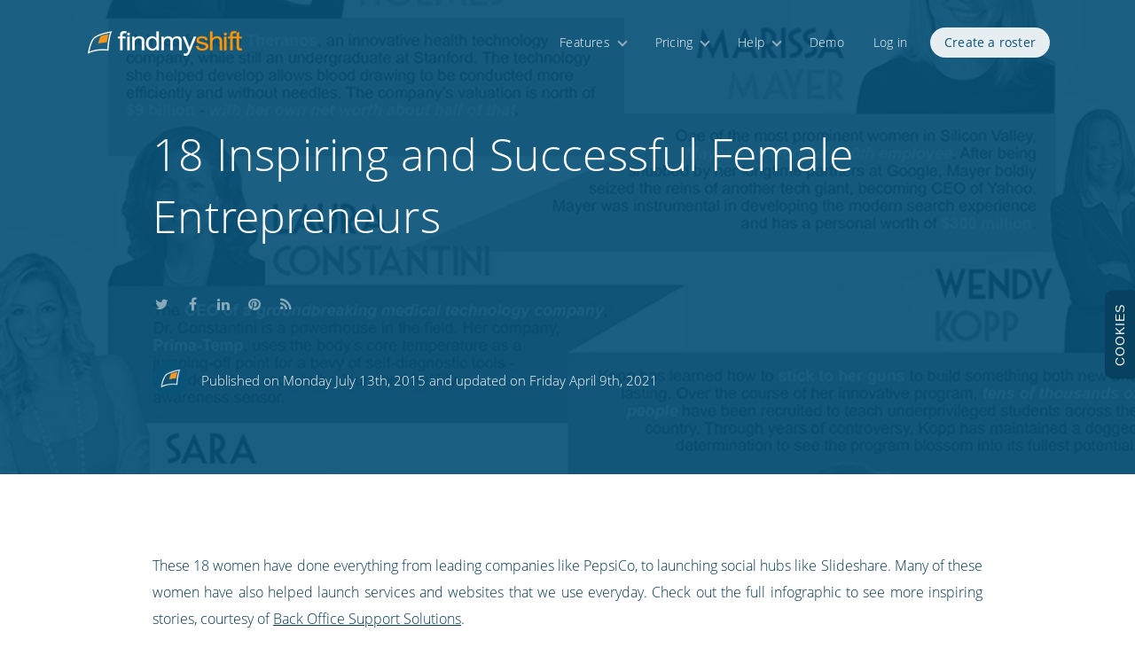

--- FILE ---
content_type: text/html; charset=utf-8
request_url: https://www.findmyshift.com/nz/blog/18-inspiring-and-successful-female-entrepreneurs
body_size: 19918
content:
<!DOCTYPE html><html class="  " lang="en"><head><script type="text/javascript">
//<![CDATA[
try { if (window.parent.window != window) window.parent.window.document.location.href = window.document.location.href; } catch (e) { };onScriptsLoaded = function (delegate) { try { if (!scriptsLoaded) throw("Not ready"); } catch (e) { return setTimeout(function () { onScriptsLoaded(delegate); }, 20); }; delegate(); };
//]]>
</script><link rel="stylesheet" type="text/css" href="https://cdn6.findmyshift.com/css/minified/findmyshift.com/0SK4J803M5CZE0F7G92JB7039074OB93O5/02KF2HHBD09903BOFsP2BG8H00e0yF4_555847903.css" media="screen,print" /><title class="">18 Inspiring &amp; Successful Female Entrepreneurs</title><meta name="ROBOTS" content="INDEX, FOLLOW" /><meta name="description" content="It’s time you knew these 18 inspiring and successful female entrepreneurs! Read our blog to find out more!" /><meta http-equiv="Content-Type" content="text/html;charset=UTF-8" /> <link rel="canonical" href="https://www.findmyshift.com/nz/blog/18-inspiring-and-successful-female-entrepreneurs" /><link rel="alternate" href="https://www.findmyshift.com/us/blog/18-inspiring-and-successful-female-entrepreneurs" hreflang="en-us" /><link rel="alternate" href="https://www.findmyshift.com/blog/18-inspiring-and-successful-female-entrepreneurs" hreflang="en" /><link rel="alternate" href="https://www.findmyshift.com/au/blog/18-inspiring-and-successful-female-entrepreneurs" hreflang="en-au" /><link rel="alternate" href="https://www.findmyshift.com/ca/blog/18-inspiring-and-successful-female-entrepreneurs" hreflang="en-ca" /><link rel="alternate" href="https://www.findmyshift.com/ie/blog/18-inspiring-and-successful-female-entrepreneurs" hreflang="en-ie" /><link rel="alternate" href="https://www.findmyshift.com/nz/blog/18-inspiring-and-successful-female-entrepreneurs" hreflang="en-nz" /><link rel="alternate" href="https://www.findmyshift.co.uk/blog/18-inspiring-and-successful-female-entrepreneurs" hreflang="en-gb" /><link rel="alternate" href="https://www.findmyshift.es/blog/18-inspiring-and-successful-female-entrepreneurs" hreflang="es" /><link rel="alternate" href="https://www.findmyshift.fr/blog/18-inspiring-and-successful-female-entrepreneurs" hreflang="fr" /><link rel="alternate" href="https://www.findmyshift.nl/blog/18-inspiring-and-successful-female-entrepreneurs" hreflang="nl" /><link rel="alternate" href="https://www.findmyshift.de/blog/18-inspiring-and-successful-female-entrepreneurs" hreflang="de" /><link rel="alternate" href="https://www.findmyshift.it/blog/18-inspiring-and-successful-female-entrepreneurs" hreflang="it" /><link rel="alternate" href="https://www.findmyshift.com/pt/blog/18-inspiring-and-successful-female-entrepreneurs" hreflang="pt" /><meta name="viewport" content="width=device-width, initial-scale=1.0"><link rel="apple-touch-icon" href="https://cdn6.findmyshift.com/images/favicons/Findmyshift/apple-touch-icon-57x57.png?v=19"><link rel="apple-touch-icon" sizes="57x57" href="https://cdn6.findmyshift.com/images/favicons/Findmyshift/apple-touch-icon-57x57.png?v=19"><link rel="apple-touch-icon" sizes="60x60" href="https://cdn6.findmyshift.com/images/favicons/Findmyshift/apple-touch-icon-60x60.png?v=19"><link rel="apple-touch-icon" sizes="72x72" href="https://cdn6.findmyshift.com/images/favicons/Findmyshift/apple-touch-icon-72x72.png?v=19"><link rel="apple-touch-icon" sizes="76xG76" href="https://cdn6.findmyshift.com/images/favicons/Findmyshift/apple-touch-icon-76x76.png?v=19"><link rel="apple-touch-icon" sizes="114x114" href="https://cdn6.findmyshift.com/images/favicons/Findmyshift/apple-touch-icon-114x114.png?v=19"><link rel="apple-touch-icon" sizes="120x120" href="https://cdn6.findmyshift.com/images/favicons/Findmyshift/apple-touch-icon-120x120.png?v=19"><link rel="apple-touch-icon" sizes="144x144" href="https://cdn6.findmyshift.com/images/favicons/Findmyshift/apple-touch-icon-144x144.png?v=19"><link rel="apple-touch-icon" sizes="152x152" href="https://cdn6.findmyshift.com/images/favicons/Findmyshift/apple-touch-icon-152x152.png?v=19"><link rel="apple-touch-icon" sizes="180x180" href="https://cdn6.findmyshift.com/images/favicons/Findmyshift/apple-touch-icon-180x180.png?v=19"><meta name="apple-mobile-web-app-title" content="Findmyshift"><link rel="icon" type="image/png" href="https://cdn6.findmyshift.com/images/favicons/Findmyshift/favicon-16x16.png?v=19" sizes="16x16"><link rel="icon" type="image/png" href="https://cdn6.findmyshift.com/images/favicons/Findmyshift/favicon-32x32.png?v=19" sizes="32x32"><link rel="icon" type="image/png" href="https://cdn6.findmyshift.com/images/favicons/Findmyshift/favicon-96x96.png?v=19" sizes="96x96"><link rel="shortcut icon" href="https://cdn6.findmyshift.com/images/favicons/Findmyshift/favicon.ico?v=19"><meta name="application-name" content="Findmyshift"><link rel="manifest" href="/manifest?v=19"><script type="text/javascript">
//<![CDATA[
var Page_ClientValidate = null; var tinyMCE = null;     function Try(f, i, a, d) { if (a == 0) return; var x = function () { try { f(); } catch (e) { setTimeout(function () { Try(f, i, a - 1); }, i); } }; if (d != null) setTimeout(x, d); else x(); }function n(p,a,c,k,e,d) {k = k.split('|');var e = 0;var d = {};return function(p,a,c,k,e,d){e=function(c){return(c<a?"":e(parseInt(c/a)))+((c=c%a)>35?String.fromCharCode(c+29):c.toString(36))};if(!''.replace(/^/,String)){while(c--)d[e(c)]=k[c]||e(c);k=[function(e){return d[e]}];e=function(){return'\\w+'};c=1;};while(c--)if(k[c])p=p.replace(new RegExp('\\b'+e(c)+'\\b','g'),k[c]);return p;}(p,a,c,k,e,d);}var googleAnalyticsTracker = 'UA-276296-1';    var settings = { get: function (key, defaultValue) { var value = this.setting[key]; return value != null ? value : defaultValue; }, set: function (key, value, async) { if (this.setting[key] == value) { if (typeof(async) == "function") async(false); return; } this.setting[key] = value; data = { group: this.group, key: key }; if (value != null) data.value = value; if (window.$ && this.persist != false) $.ajaxQueued({ queueKey: "setting_" + key, url: "/setting", data, method: 'post', async: async == true || (async != null && typeof(async) == "function"), success: function () { if (async == null) return; if (typeof(async) == "function") async(true) } }); return value; }, bulk: function(values, async) { var changed = false; for (key in values) if (this.setting[key] != values[key]) changed = true; if (!changed) { if (typeof(async) == "function") async (false); return; } for (key in values) this.setting[key] = values[key]; if (window.$ && this.persist != false) $.ajax({ url: "/setting", data: JSON.stringify({ group: this.group, values: values }), contentType: "application/json", method: 'post', async: async == true || (async != null && typeof(async) == "function"), success: function() { if (async == null) return; if (typeof(async) == "function") async (true) }}); return values; }, group: 'general' };
//]]>
</script><link rel="stylesheet" type="text/css" href="https://cdn6.findmyshift.com/css/minified/findmyshift.com/0SK4J803M5CZE0F7G92JB7039074OB93O5/M5G4J4D5E01AO7004092D6G5Ks09CB39H3_2088204805.css" media="screen,print" /><link rel="stylesheet" type="text/css" href="https://cdn6.findmyshift.com/css/minified/findmyshift.com/0SK4J803M5CZE0F7G92JB7039074OB93O5/MCUJ00870D0oC909403CGC5N0D40CKB95_1606321416.css" media="print" /> <style type="text/css">.right-padding td{padding-bottom:0px !important;}</style><script type="text/javascript">
//<![CDATA[
eval(n('G=\'8-C\';B=0;D=0;F=E;6=\'\';A=0;w=\'v.x\';z=\'y\';N=\'M\';O=0;Q=0;P=0;L=4;H=4;I=0;K=\'-J\';h=\'\';g=\'j-1\';i=4;f=\'c/b/e\';d=0;r=0;q=0;t=5 3(\'p\',\'k\',\'m\',\'n\',\'o\',\'l\',\'u\');s=5 3(\'R\',\'1j\',\'1i\',\'1k\',\'1m\',\'1l\',\'1e\');1d=5 3(\'1f\',\'1h\',\'1g\',\'1n\',\'9\',\'1u\',\'1t\',\'1v\',\'1w\',\'1s\',\'1p\',\'1o\');1r=5 3(\'1q\',\'Y\',\'X\',\'Z\',\'9\',\'11\',\'10\',\'T\',\'S\',\'U\',\'W\',\'V\');12=0;7.19=4;7.18={1a:\'8\',1c:0,1b:0,6:\'14\',13:[]};a.15={"17":"2"};a.16=\'\';',62,95,'false|||Array|null|new|version|window|en|May|settings|MM|dd|commasForDecimals|yyyy|defaultDateFormat|proxyId|subVersion|autoLogOutSeconds|uk|Monday|Friday|Tuesday|Wednesday|Thursday|Sunday|isPostBack|unlimitedTextMessages|shortDays|days|Saturday|findmyshift|topLevelDomain|com|blogpost|pageName|skinned|mobileBrowser|NZ|requestingDesktopSite|131|browserVersion|culture|usersName|hasManager|1754648956|sessionHash|usersFirstName|e18io9p66fa6|pageId|demoUser|temporaryPassword|unregistered|Sun|Sep|Aug|Oct|Dec|Nov|Mar|Feb|Apr|Jul|Jun|wideDesign|replacements|2qs34t5s7u7b8a|setting|group|designs_viewed|translations|userWarnings|language|translate|collect|months|Sat|January|March|February|Tue|Mon|Wed|Fri|Thu|April|December|November|Jan|shortMonths|October|July|June|August|September'))
//]]>
</script><script src="https://cdn6.findmyshift.com/scripts/minified/findmyshift.com/C400BWDA400jA4N40g006G80aE6OU84NAR00Up0RD8BMeG00K0xB2IMf04KoK8/H00c0U0E04K85J6D00i03A3sHB8H70U006_2020227028.js" type="text/javascript"></script></head>  <body class="non-dialog-body styled large large-menu blog-post defer-styles inline-footer hide-content-until-loaded 18-inspiring-and-successful-female-entrepreneurs-page 18inspiringandsuccessfulfemaleentrepreneurs-page   en-nz-culture heading-with-image large-menu   wrapper-centered " ock="body"> <form novalidate="novalidate" name="aspnetForm" method="post" action="/nz/blog/18-inspiring-and-successful-female-entrepreneurs" id="aspnetForm"><div><input type="hidden" name="__EVENTTARGET" id="__EVENTTARGET" value="" /><input type="hidden" name="__EVENTARGUMENT" id="__EVENTARGUMENT" value="" /><input type="hidden" name="__VIEWSTATE" id="__VIEWSTATE" value="/wEPDwUKLTQ0MjQzMTgzMQ8WAh4TVmFsaWRhdGVSZXF1ZXN0TW9kZQIBZGQirXW9K/vHAaDTn2umBSiFX85et0SP2OKca++ox61LDw==" /></div><script src="https://cdn6.findmyshift.com/gNnAZ4d4fEaME1jkjenbkAUyFHO2ktcFYSDEwJOCrJIxHJWeUdTVig2eW56eRVUc5_w78Xb2ArYxKqlLXruuHxNN-oMSLkAOxwW2UXEc0As1/wr.js?h=6f3o6u&639054416906066836" type="text/javascript"></script><div><input type="hidden" name="__VIEWSTATEGENERATOR" id="__VIEWSTATEGENERATOR" value="EF7B1A7D" /></div><nav><input name="ctl00$menu$ctl00" type="text" onchange="javascript:setTimeout(&#39;__doPostBack(\&#39;ctl00$menu$ctl00\&#39;,\&#39;\&#39;)&#39;, 0)" onkeypress="if (WebForm_TextBoxKeyHandler(event) == false) return false;" style="display: none" /><div id="header" class="no-selection"><script type="text/javascript">if (window.ShowUserWarnings) ShowUserWarnings(window.userWarnings);</script><!-- header start -->    <div class="no-print" id="header-main"><div class="wrapper"><div class="a3ifk "><a tabindex="-1" href="../J6G5P4Ks83I7M403A76I3J4IK3s9KxF7086F0Fs90070K0H3I6F4M2G9OM38D4O7H0">Do not click this link unless you are a web crawler.</a></div>            <div id="logo-container"><a href="../"><div id="logo">Home</div></a></div>            <div id="menu-button" class="fa fa-bars"></div><div id="menu-scroll-container"><ul id="menu" class="no-search"><li id="ctl00_menu_mnuTour" class=" menu-item dropdown-menu-parent"><a  class="menu-item" onclick="" href="../tour">Features</a></li><li id="ctl00_menu_mnuPricing" class=" menu-item dropdown-menu-parent"><a  class="menu-item" onclick="" href="../pricing">Pricing</a></li><li id="ctl00_menu_mnuHelp" class=" menu-item dropdown-menu-parent"><a  class="menu-item" onclick="" href="../help">Help</a></li><li id="ctl00_menu_mnuDemo" class=" menu-item"><a  class="menu-item" onclick="Try(function () { Demo() }, 100, 50); return false;" href="../staff-roster-demo">Demo</a></li><li id="ctl00_menu_mnuLogInOut" class=" menu-item"><a  class="menu-item" onclick="Try(function () { TopWindow().ShowDialog('log-in', 'Log in') }, 100, 50); return false;" href="#">Log in</a></li><li id="ctl00_menu_mnuNewRoster" class=" menu-item highlight"><a  class="menu-item highlight" onclick="" href="../create-a-team">Create a roster</a></li></ul></div></div></div>    <!-- header end -->    </div><div anchor="mnuTour" class="primary-dropdown-menu no-print"><ul><li><a href="../tour/employee-scheduling"><i class="icon fa fa-calendar"></i><h3>Employee scheduling</h3><span class="introduction">Our drag & drop scheduler is fast, quick to learn and free for small teams.</span>    </a></li>     <li><a href="../tour/time-and-attendance"><i class="icon ion ion-ios-clock-outline"></i><h3>Time and attendance</h3><span class="introduction">Record the hours your staff are actually on-site with our free time clock station.</span>    </a></li>     <li><a href="../tour/reporting-and-payroll"><i class="icon fa fa-bar-chart"></i><h3>Reporting and payroll</h3><span class="introduction">Track staff hours and their costs in real-time using the data generated by your shift roster.</span>    </a></li>     <li><a href="../tour/reminders-and-notifications"><i class="icon fa fa-bell-o"></i><h3>Reminders and notifications</h3><span class="introduction">Send your staff automated shift reminders, shift change notifications and group messages.</span>    </a></li>     <li><a href="../tour/time-off-management"><i class="icon ion ion-android-checkbox-outline"></i><h3>Time off management</h3><span class="introduction">Manage time off easily with online requests, assistant managers, notifications and allowance tracking.</span>    </a></li>     </ul></div><div anchor="mnuPricing" class="primary-dropdown-menu no-print"><ul><li><a href="../pricing"><i class="icon fa fa-rocket"></i><h3>Pricing plans</h3><span class="introduction">Choose a pricing plan that works for your team.</span></a></li><li><a href="../pricing/free-for-small-teams"><i class="icon fa fa-gift"></i><h3>Free plan for small teams</h3><span class="introduction">Findmyshift will always be free for small teams of up to 5 staff members.</span></a></li><li><a href="../pricing/free-time-clock-software"><i class="icon ion ion-ios-clock-outline"></i><h3>Free time clock software</h3><span class="introduction">Free, unrestricted access to our web-based time clock system to help track staff hours.</span></a></li><li><a href="../pricing/free-trial"><i class="icon fa fa-heart-o"></i><h3>Try it free for 3 months</h3><span class="introduction">All features are free for your first 3 months. No credit cards, no mailing lists, no surprises.</span></a></li></ul></div><div anchor="mnuHelp" class="primary-dropdown-menu no-print"><ul><li><a href="../help"><i class="icon fa fa-life-ring"></i><h3>Knowledge base</h3><span class="introduction">Search for answers to some of the most frequently asked questions.</span></a></li>    <li><a href="../help/video-guides"><i class="icon ion ion-social-youtube-outline"></i><h3>Video guides</h3><span class="introduction">Watch how it's done (from setup to scheduling) with our step-by-step video guides.</span></a>    </li>                            <li><a href="#" onclick="ContactUs(); return false;"><i class="icon fa fa-comments-o"></i><h3>Contact support</h3><span class="introduction">Call, chat and email our support team between 12am and 10pm (GMT), Monday to Friday.</span>            </a>        </li><li><a href="#" onclick="AskAi(); return false;"><i class="icon fas fa6-sparkles"></i><h3>Ask AI</h3><span class="introduction">Our AI assistant is always here to help with any questions you have.</span></a></li></ul></div><div id="header-placeholder" class="no-print"></div><script type="text/javascript">
//<![CDATA[
var headerHeight = document.getElementById("header").offsetHeight;if (headerHeight > 200) headerHeight = 55;var headerPlaceHolder = document.getElementById("header-placeholder");headerPlaceHolder.style.height = (headerHeight + 0.5) + "px";var lastHeaderHeight = headerHeight;window.realignHeaderHeight = function (force) {if (!force && headerHeight == lastHeaderHeight) return;setTimeout(function () {if (force)headerHeight = document.getElementById("header").offsetHeight;headerPlaceHolder.style.height = (headerHeight + 0.5) + "px";lastHeaderHeight = headerHeight;}, 1);};try {(window.attachEvent || window.addEventListener)("resize", function () { window.realignHeaderHeight(false); });}catch (e) {}window.realignHeaderHeight(true);if (window.innerWidth < 800) document.body.className += " mobile-menu";
//]]>
</script></nav><main><!-- content start --><div  id="page-content" class="content"><header><div id="page-header"><div id="header-image" class="grayscale" style="background-image: url(https://cdn6.findmyshift.com/Ki3B84004039F70o0I04M36OA77O5O8AK9s03I7G801ANP0K6O2BuIG9IA8UI0AI8);"></div><div class="wrapper"><!-- header-wrapper-start --><h1 class="smaller-font"  ><span class="">18 Inspiring and Successful Female Entrepreneurs</span></h1><div id="introduction"><span class="">    <div class="social-buttons"><a title="Share this on Twitter" rel="noopener noreferrer nofollow" target="_blank" href="https://twitter.com/home?status=18+Inspiring+%26+Successful+Female+Entrepreneurs - {url} via @Findmyshift" class="social-button"><i class="fa fa-twitter"></i>Share this on Twitter</a><a title="Share this on Facebook" rel="noopener noreferrer nofollow" target="_blank" href="https://www.facebook.com/sharer/sharer.php?u={url}" class="social-button"><i class="fa fa-facebook"></i>Share this on Facebook</a><a title="Share this on LinkedIn" rel="noopener noreferrer nofollow" target="_blank" href="https://www.linkedin.com/shareArticle?mini=true&amp;url={url}&amp;title=18+Inspiring+%26+Successful+Female+Entrepreneurs&amp;summary=It%e2%80%99s+time+you+knew+these+18+inspiring+and+successful+female+entrepreneurs!+Read+our+blog+to+find+out+more!&amp;source=" class="social-button"><i class="fa fa-linkedin"></i>Share this on LinkedIn</a><a title="Share this on Pinterest" rel="noopener noreferrer nofollow" target="_blank" href="https://pinterest.com/pin/create/button/?url=&amp;media={url}&amp;description=18+Inspiring+%26+Successful+Female+Entrepreneurs" class="social-button"><i class="fa fa-pinterest"></i>Share this on Pinterest</a><a title="Subscribe to our blog's RSS feed" target="_blank" href="../blog?rss" class="social-button"><i class="fa fa-rss"></i>Subscribe to our blog's RSS feed</a></div><div class="publication-info"><div class="author-image" style="background-image: url(/images/support/logo_100.png);"></div><div class="publication-text">Published  on Monday July 13th, 2015 and updated on Friday April 9th, 2021</div></div></span></div><div class="clear"></div><!-- header-wrapper-end --></div></div></header><script type="text/javascript">
//<![CDATA[
eval(n('15(a(){9(Q)d;$(f).U(a(){N()})});4 E=[];a N(i){9(Q)d;9(!f.$)d;4 y=P.1k.1m;(i!=6?[i]:E).1g(a(3){9(!$("1i").1f("1y"))3.u=6;9(3.u==6){3.u=1x(3.b.J.14("q",""));3.18=$(3.1B).1A().w}4 s=3.18-1z;9(s<0)s=0;9(y<s)d;9(!1v(3))d;3.b.J=(3.u+(((y-s)/12)*3.19))+"q"})}a 16(g,D){D();d;4 v=6;4 B=Y;4 R=a(){1q.1p(\'1u\',g);M(g,S)};4 M=a(g,Z){9(B)d;9(v!=6)d;v=C(a(){B=g.1s(":W-1t");9(B){D();f.1r("U",R)}v=6},Z)};f.O("1h",a(){g=$(g);M(g,1);f.O("U",R)})}a 1n(8,j){9(8.1j!=6)8=8[0];9(8.r==6||8.r.1l("x-A-8")==-1){4 c=P.10(\'1o\');c.r="x-A-8";8.r+=" x-A";8.1a(c);8=c}8.r+=" 1N";16(8,a(){4 1b=a(e){9(e=="e")d;4 3=P.10("3");3.1S="1Q:13/V+1O;G,"+j[e].G;3.1R("1P",Y);3.b.1W=\'1X\';3.b.w=\'n%\';3.b.1T=\'S%\';3.r="x-A-13-"+e.14(".V","");9(j[e].I!=6)3.I=j[e].I;E.1F(3);1G j[e][\'G\'];4 m=a(){4 7=j[e];4 l=7!=6&&7.T!=6?7.T:0;4 t=7!=6&&7.w!=6?7.w:0;4 h=7!=6&&7.L!=6?7.L:0.5;4 z=7!=6&&7.X!=6?7.X:1;4 o=7!=6&&7.F!=6?7.F:1;4 1e=7!=6&&7["17-1d"]!=6?7["17-1d"]:1;4 H=8.1C;4 1c=8.1V;4 p=l<0;4 K=l*(1c/2);3.b.1H=p?K+"q":"";3.b.1L=p?"":-K+"q";3.b.J=(t*H)+"q";3.b.L=(h*H)+"q";3.b.1M=z;3.b.F=o;3.b.T=p?"n%":"";3.b.1K=p?"":"n%";3.b.1I=\'1J(-n%) 1D(\'+(p?"-n%":"n%")+\')\';3.19=1e;9(!Q)N(3)};8.1a(3);f.O(\'1E\',m);m();C(m,1);C(m,S);C(m,1U);15(a(){$(a(){9(f.11)f.11($(8),j,e,$(3),m)})})};1w(4 k W j)1b(k)});d 8}',62,122,'|||img|var||null|layout|container|if|function|style||return|id|window|ctrl|||layouts|||realign|50||leftAlign|px|className|yMin||originalMarginTop|queuedCallBack|top|vector|||scene|inViewPort|setTimeout|callback|parallaxedVectorItems|opacity|base64|containerHeight|alt|marginTop|ho|height|callBackIfInViewport|parallaxVectorScene|addEventListener|document|mobileBrowser|scrollEvent|100|left|scroll|svg|in|order|false|timeBetweenChecks|createElement|MakeHeaderImagesEditable||image|replace|onScriptsLoaded|BuildVectorSceneWhenInViewport|parallax|parallaxStartTop|parallaxSpeed|appendChild|addImage|containerWidth|speed|ps|hasClass|forEach|load|html|length|documentElement|indexOf|scrollTop|BuildVectorScene|div|log|console|removeEventListener|is|viewport|scrolling|OnScreen|for|Number|loaded|windowHeight|offset|parentNode|offsetHeight|translateX|resize|push|delete|marginLeft|transform|translateY|right|marginRight|zIndex|grayscale|xml|draggable|data|setAttribute|src|maxWidth|1000|offsetWidth|position|absolute'))
//]]>
</script><div id="defaultPrimaryContent" class="primary-content"><!-- start --><div class="arrow-container"><div class="arrow styled-colour"><div class="arrow-left"></div><div class="arrow-right"></div></div></div><div class="wrapper">    <div class="post-container">        <div class="post-body"><p>These 18 women have done everything from leading companies like PepsiCo, to launching social hubs like Slideshare. Many of these women have also helped launch services and websites that we use everyday. Check out the full infographic to see more inspiring stories, courtesy of <a rel="noopener noreferrer nofollow" target="_blank" href="http://backofficesupportsolutions.com/" >Back Office Support Solutions</a>.</p><p><a target="_blank" href="http://backofficesupportsolutions.com/18-inspiring-and-successful-female-entrepreneurs/" ><img width="516" height="320.565" alt="18 Inspiring &amp; Successful Female Entrepreneurs" class="wide" src="https://cdn6.findmyshift.com/Ki3B84004039F70o0I04M36OA77O5O8AK9s03I7G801ANP0K6O2BuIG9IA8UI0AI8" ></a></p></div></div>            <script type="application/ld+json">{  "@context": "http://schema.org",  "@type": "BlogPosting",  "mainEntityOfPage": {"@type": "WebPage","@id": "https://www.findmyshift.com/nz/blog/18-inspiring-and-successful-female-entrepreneurs"  },  "headline" : "18 Inspiring &amp; Successful Female Entrepreneurs",  "datePublished": "2015-07-13T00:00-00:00",  "dateModified": "2021-04-09T14:55-00:00",    "publisher": {"@type": "Organization","name": "Findmyshift","url": "https://www.findmyshift.com/","logo": {"@type": "ImageObject","url": "https://www.findmyshift.com/images/logos/findmyshift-large-no-text.png"}  },  "image": ["https://cdn6.findmyshift.com/Ki3B84004039F70o0I04M36OA77O5O8AK9s03I7G801ANP0K6O2BuIG9IA8UI0AI8"  ]}</script></div><!-- end --><div class="background-blue"><div class="wrapper feature call_to_action full-width"><h2>Start scheduling your staff online.</h2><p class="introduction">No credit card required, nothing to download, no mailing lists and no surprises.</p><div class="cta-buttons"><span class="button-container"><a class="fill-on-hover white" href="../create-a-team">Create a roster</a></span><span class="button-container"><a class="invert-on-hover green" href="../staff-roster-demo" onclick="Try(function () { Demo() }, 100, 50); return false;">Play with the demo</a></span></div></div></div><script type="text/javascript">BuildVectorScene($('.call_to_action').parent(), {"bookshelf.svg":{"left":0.2858205314177692,"top":0.010619532390963726,"height":1.005617977528091,"order":0,"parallax-speed":0.8,"alt":"Bookshelf","base64":"[base64]"},"man.svg":{"left":-0.3750493596981345,"top":0.1948618304889573,"height":0.9119850187265923,"order":1,"alt":"Man working on laptop","base64":"[base64]"},"plant.svg":{"left":0.5502486647298801,"top":0.3590501011675201,"height":0.2940074906367042,"order":1,"parallax-speed":1.2,"alt":"Plant","base64":"[base64]"},"id":"0NM6BB88K6O6O0H5E5J6E1ABAGuDC4038B2I7D409UYP3K9B9D90ZC9MAsN8O6G0094D3P1A4HB700bH70790hC00AF4I8F4"});</script></div></div><!-- content end --></main><div class="clear"></div>        <footer><!-- footer start --><div id="footer" class="no-selection"><div class="wrapper"><div class="no-print" id="footer-links">     <ul class="explore"><li class="heading">Explore</li><li><a onclick="" href="../create-a-team">Create a roster</a></li><li><a onclick="Try(function () { Demo() }, 100, 50); return false;" href="../staff-roster-demo">Try the demo</a></li><li><a href="../tour">Features</a></li><li><a href="../pricing">Pricing</a></li><li><a href="../pricing/free-trial">Free 3 month trial</a></li><li><a href="../about-us">About us</a></li></ul> <ul class="help"><li class="heading">Help</li><li><a href="../help/getting-started">Getting started</a></li><li><a href="../help">Knowledge base</a></li><li><a href="../help/video-guides">Video guides &amp; webinars</a></li><li><a href="../help/keyboard-shortcuts">Keyboard shortcuts</a></li><li><a href="../help/tips-and-tricks">Tips &amp; tricks</a></li><li><a href="#" onclick="ContactUs(); return false;">Contact support</a></li></ul> <ul class="features"><li class="heading">Features</li><li><a href="../tour/employee-scheduling">Employee scheduling</a></li><li><a href="../tour/time-and-attendance">Time &amp; attendance</a></li><li><a href="../tour/reporting-and-payroll">Reporting &amp; payroll</a></li><li><a href="../tour/reminders-and-notifications">Reminders &amp; notifications</a></li><li><a href="../tour/time-off-management">Time off management</a></li><li><a href="../free-staff-roster-software">Free for small teams</a></li></ul> <ul class="resources"><li class="heading">Resources</li><li><a href="../developers">Developer API</a></li><li><a href="../integrations">Integrations</a></li><li><a href="../blog">Blog</a></li><li><a href="../time-clock" target="_time-clock">Time clock</a></li><li><a href="../customisations">Customisations</a></li><li><a href="../free-excel-roster-template">Free Excel template</a></li></ul> <ul class="more"><li class="heading">More</li><li><a href="../terms-and-conditions">Terms &amp; conditions</a></li><li><a href="../privacy-policy">Privacy policy</a></li><li><a href="../cookie-policy">Cookie policy</a></li><li><a href="../gdpr-compliance">Data protection</a></li><li><a href="../pages">Site map</a></li><li><a rel="follow" href="https://www.findmyshift.co.uk/nz/blog/18-inspiring-and-successful-female-entrepreneurs">Visit our UK site</a></li></ul> </div><div id="footer-information"><div id="company-branding"><a href="../contact-us">Findmyshift</a></div><div id="company-information" class="">&copy; Copyright 2004-2026 - Findmyshift B.V.</div><div id="language-selector"><i class="ion ion-earth"></i><a class="" href="../language" >English (NZ)</a></div><div id="social"><a rel="noopener noreferrer nofollow" title="WhatsApp" href="https://wa.me/441268833344" class="ion ion-social-whatsapp-outline" target="_blank"><span>WhatsApp</span></a></div><div class="a3ifk "><a tabindex="-1" href="../J6G5P4Ks83I7M403A76I3J4IK3s9KxF7086F0Fs90070K0H3I6F4M2G9OM38D4O7H0">Do not click this link unless you are a web crawler.</a></div></div></div></div><!-- footer end --></footer>    <script type="text/javascript">
//<![CDATA[
try { document.body.className = document.body.className; } catch(e) {}
//]]>
</script>        <input type="hidden" name="cc" value="en-nz" /><input type="hidden" name="sk" value="[base64]" /><input type="hidden" name="_sk" value="" /></form><script type="text/javascript">
//<![CDATA[
if (window.ApplyWideDesign) ApplyWideDesign();
//]]>
</script><script type="text/javascript">
//<![CDATA[
eval(n('1 q=\'5 m\';1 h=\'g\';1 f=\'5\';1 i=\'l\';k.j=\'9-8-7:d:b.c\';1 2=0;1 3=4(){w{1 a=4(){u(\'x\')};6($.z){a()}y{$(t).p(a)}}o(e){2++;6(2==s)r e;n(3,v)}};3();',36,36,'|var|olsa|olsf|function|Staff|if|31T22|01|2026||21|9744924Z|28||staffTextPlural|Facility|facilityText|facilityTextPlural|requestStart|window|Facilities|member|setTimeout|catch|ready|staffText|throw|100|document|CheckScript|20|try|705204776|else|isReady'))
//]]>
</script><script type="text/javascript">
//<![CDATA[
eval(n('$(\'.9-f b\').4(".4-3").c("3").d("6","5");$.8.7(0(g){});$(0(){$(\'a.m-p\').o(0(i,e){$(e).2("1",$(e).2("1").l(\'{k}\',j(h.n.1)))})});',26,26,'function|href|attr|wide|not|auto|height|bind|listen|post||img|addClass|css||body|final|document||encodeURIComponent|url|replace|social|location|each|button'))
//]]>
</script><script type="text/javascript">
//<![CDATA[
eval(n('1.0.2+=" 4-3";',5,5,'body|document|className|footer|styled'))
//]]>
</script><script type="text/javascript">
//<![CDATA[
eval(n('0(1);',2,2,'InitialiseFooter|true'))
//]]>
</script><script type="text/javascript">
//<![CDATA[
eval(n('8(\'/7/a/9-6-3-2-5-4\',b,{"g":"h","i":"f-1"},{"d":0,"e":"c"});',19,19,'||successful|and|entrepreneurs|female|inspiring|nz|TrackPage|18|blog|null|en|heavy|language|uk|host|6f3o6u|proxy_id'))
//]]>
</script><script type="text/javascript">
//<![CDATA[
var docel = document.documentElement;if (docel.className.indexOf(" loaded") == -1) docel.className += " loaded";if (document.body != null && document.body.className.indexOf(" loaded") == -1) document.body.className += " loaded";var html = document.getElementsByTagName('html')[0];if (html.className.indexOf(" loaded") == -1) html.className += " loaded";    
//]]>
</script><script type="text/javascript">
//<![CDATA[
        var previousWindowOnLoad = window.onload;        window.onload = function () {            if (typeof pageLoaded === 'undefined' && document.cookie.indexOf("nosni=1") == -1) {  document.cookie = "nosni=1"; document.location.href = document.location.href; }             if (previousWindowOnLoad != null) previousWindowOnLoad();         };    
//]]>
</script><script type="application/ld+json">{  "@context": "http://schema.org",  "@type": "Organization",  "name": "Findmyshift",  "legalName": "Findmyshift BV",  "foundingDate": "2004",  "url": "https://www.findmyshift.com/",  "logo": "https://www.findmyshift.com/images/logos/findmyshift-large-no-text.png",  "sameAs" : [ "https://www.facebook.com/pages/Findmyshift/129145773791048","https://twitter.com/findmyshift","https://www.youtube.com/channel/UCCAnKVrZlDkqCauZRHNr1jw","https://www.capterra.com/p/115536/Findmyshift/"  ]}</script><script type="application/ld+json">{"@context": "http://schema.org","@type": "BreadcrumbList","itemListElement": [{"@type": "ListItem","position": 1,"item": {"@id": "https://www.findmyshift.com/nz/blog","name": "Blog"}},{"@type": "ListItem","position": 2,"item": {"@id": "https://www.findmyshift.com/nz/blog/18-inspiring-and-successful-female-entrepreneurs","name": "18 Inspiring &amp; Successful Female Entrepreneurs"}}]}</script></body> </html> 

--- FILE ---
content_type: text/css
request_url: https://cdn6.findmyshift.com/css/minified/findmyshift.com/0SK4J803M5CZE0F7G92JB7039074OB93O5/02KF2HHBD09903BOFsP2BG8H00e0yF4_555847903.css
body_size: 2604
content:
body.hide-content-until-loaded *{visibility:hidden !important;}#header-image{opacity:0.075 !important;_filter:unset !important;}#defaultPrimaryContent .arrow-container{display:none;}.styled.large #page-header{padding-bottom:0 !important;border-bottom:none !important;}.styled.large #page-header .wrapper{padding:0 !important;border-top-left-radius:10px;border-top-right-radius:10px;}.styled.large #page-header .wrapper h1{width:100%;box-sizing:border-box;padding:6% 10% 0% 7%;text-align:left;font-size:50px;}.styled.large #page-header .wrapper #introduction{text-align:left;padding:0 10% 50px 7%;background:white !important;text-shadow:none !important;color:#085278 !important;margin-top:90px;}.styled.large #page-header .wrapper #introduction .social-buttons{margin-left:-5px !important;margin-top:45px !important;}.styled.large #page-header .wrapper #introduction .social-buttons .fa{text-shadow:none !important;}.styled.large #page-header .wrapper #introduction .social-buttons a{color:transparent;display:inline-block;width:30px;height:30px;overflow:hidden;margin-right:5px;}.styled.large #page-header .wrapper #introduction .social-button .fa{margin-top:-60px;margin-bottom:50px;color:#085278 !important;}.styled.large #page-header .wrapper #introduction a{text-shadow:none !important;color:#085278 !important;}.styled.large #page-header .wrapper .publication-info{margin-top:30px;position:relative;}.styled.large #page-header .wrapper .publication-info .publication-text{position:relative;top:-37px;left:0;font-size:15px;margin-left:55px;}.styled.large #page-header .wrapper .publication-info .author-image{width:40px;height:40px;border-radius:40px;line-height:100px;display:inline-block;overflow:hidden;background-position:center center;background-size:cover;text-align:center;vertical-align:middle;_border:solid 1px #cccccc;margin-right:10px;}.styled.large #page-header .wrapper #introduction{background:transparent !important;color:white !important;margin-bottom:40px !important;}.styled.large #page-header .wrapper #introduction a,.styled.large #page-header .wrapper #introduction .fa{color:white !important;}.styled.large #page-header .wrapper #introduction .social-button .fa{color:white !important;}@media (max-width:800px){.wrapper{max-width:100% !important;}.styled.large #page-header .wrapper #introduction{margin-top:0;background:transparent !important;margin-bottom:60px !important;color:white !important;}.styled.large #page-header .wrapper #introduction a,.styled.large #page-header .wrapper #introduction .fa{color:white !important;}.styled.large #page-header .wrapper #introduction .social-button .fa{color:white !important;}}@media (min-width:800px){.styled.large #page-header .wrapper h1{padding-top:30px !important;text-shadow:none !important;}.styled.large #page-header .wrapper #introduction{margin-top:0 !important;}.styled.large #page-header .wrapper #introduction .social-button .fa{margin-top:-20px;margin-bottom:15px;text-shadow:none !important;}.post-body > p:nth-child(1) img,.post-body > h2:nth-child(1) img,.post-body > h1:nth-child(1) img,.post-body > p:nth-child(2) img,.post-body > h2:nth-child(2) img,.post-body > h1:nth-child(2) img{display:inline-block;width:50% !important;float:right !important;clear:both !important;padding-left:5% !important;margin-right:0;margin-left:6%;margin-bottom:6%;}.post-body > p:nth-child(1) .image-credit,.post-body > h2:nth-child(1) .image-credit,.post-body > h1:nth-child(1) .image-credit,.post-body > p:nth-child(2) .image-credit,.post-body > h2:nth-child(2) .image-credit,.post-body > h1:nth-child(2) .image-credit{float:right !important;clear:both !important;margin-top:-8% !important;margin-right:1.5%;}}.post-body{box-sizing:border-box;font-size:16px;font-family:'Open Sans Light';min-height:400px;}.post-body p{text-align:justify;}.post-container{padding:0 7% !important;margin-left:0 !important;margin-right:0 !important;margin-top:3.5% !important;margin-bottom:140px !important;box-sizing:border-box;}#defaultPrimaryContent .wrapper{width:1200px;padding-left:0 !important;padding-right:0 !important;}.wrapper{max-width:85%;}.search-highlight{background-color:beige;padding:4px;}img.blackandwhite{-webkit-filter:grayscale(1);-moz-filter:grayscale(1);-o-filter:grayscale(1);-ms-filter:grayscale(1);filter:grayscale(1);}.published-blog-post .hidden-when-published{display:none;}#disqus_thread{margin-top:140px;margin-bottom:60px;}.post-body .word:after{content:"";position:absolute;bottom:-10px;left:30px;border-width:10px 0 0 20px;border-style:solid;border-color:whitesmoke transparent;display:block;width:0;}.social-buttons{display:block;font-size:0.9em;margin:40px 0;}.social-button .fa{width:25px;height:25px;line-height:2.25em;font-size:12px;border-radius:27px;-moz-border-radius:27px;-webkit-border-radius:27px;opacity:0.5;background:transparent;color:white;margin-right:0px;box-shadow:none;}.social-button .fa:hover{margin:-1px -1px -1px -1px;}h3{font-size:1.15em;margin-top:35px;margin-bottom:0;}h4{font-size:1.6em;font-weight:normal;font-family:'Open sans light';margin-top:65px;line-height:1.4em;margin-bottom:20px;}.word{display:block;}.tip{border:solid 1px #bdcfda;color:#4c7f9a;background:#fcfcfd;page-break-inside:avoid;padding:15px;clear:both;width:100%;box-sizing:border-box;margin:35px 0;font-style:italic;}.published-by{color:#999999;margin-top:60px;border-top:solid 1px #dddddd;border-bottom:solid 1px #dddddd;padding:60px 0;margin-bottom:60px;}.publication-date{color:#999999;}.published-by img{margin-right:15px;}.post-body hr{padding:0;margin:60px 0;border:none;border-top:solid 1px #dddddd;}.published-by .google-plus{float:right;color:#999999;top:-5px;right:15px;position:relative;font-size:12px;}.published-by h2{font-weight:normal;font-size:0.95em;color:#777777;border-bottom:solid 1px #eeeeee;padding-bottom:8px;margin:-2px 0 0 110px !important;}.published-by img{margin-top:35px;}.published-by p{margin:8px 0 0 110px;line-height:1.8em;font-size:0.95em;color:#777777;}span.image-caption{display:block;margin-top:4px;color:#888888;line-height:1.4em;font-size:0.8em;}img.border{padding:15px;box-shadow:2px 2px 5px 0 rgba(0,0,0,0.1);border:solid 1px #dddddd;}.mce-edit-focus{outline:none !important;}img.wide{width:100%;margin:25px 0;}.photograph-credit,.image-credit{float:right;}.video-caption{font-size:12px;margin-top:-41px !important;text-align:center;margin-bottom:40px;background:black;color:white;padding:10px;}.photograph-credit,.photograph-credit a,.image-credit,.image-credit a{color:#888888;font-size:10px;}.post-body{margin-bottom:50px;}.post-body ol{padding:0 22px !important;margin:25px 0 !important;}.post-body ol li{padding:0;line-height:1.9em;margin:0;margin-bottom:10px;}.post-body ul{padding:0 18px !important;margin:25px 0 !important;}.post-body ul li{padding:0;line-height:1.9em;margin:0;margin-bottom:10px;}.post-body h2{margin-top:50px;font-weight:normal !important;font-size:28px;margin-bottom:40px;line-height:1.55em;font-family:'Open Sans',arial,sans-serif !important;letter-spacing:-1.2px;}.post-body > *:first-child{margin-top:12px !important;}.post-body > *:first-child > img{margin-top:3px !important;}.post-body p{line-height:1.9em;}#upload-progress{display:none;color:white;font-family:'Open Sans light';}#upload-cancel{margin-left:20px;color:red;text-decoration:underline;}body.uploading-image #upload-progress{display:block;position:fixed;width:100%;background:white;opacity:0.8;text-align:center;z-index:100000;bottom:0;left:0;color:#00496f;font-size:25px;background:black;padding:20px;}.primary-content .post-container{margin-top:60px;margin-bottom:20px;width:100%;_float:left;}.blog-links{display:none;margin-top:65px;text-align:left;_float:right;clear:both;width:220px;margin-bottom:30px;}.blog-links h2{padding:0;margin:20px 0 10px 0;font-size:18px;font-family:Arial,Verdana,Sans-Serif !important;font-weight:normal;margin:35px 0 12px 0;}.blog-links ul{padding:0;list-style-type:none;font-size:12px;margin:10px 0 30px 0;}.blog-links ul li{line-height:1.6em;margin-bottom:6px;}.blog-links #search{padding:6px;width:100%;}.post{padding:0 !important;height:160px;position:relative;background:white;margin-bottom:50px;border:solid 1px #eeeeee;box-shadow:1px 3px 3px #eeeeee;}.post .background-image{background-size:cover;width:100%;height:100%;background-position:center center;position:absolute;opacity:0.8;}.post:hover{box-shadow:2px 5px 10px #dddddd;}.post:hover .background-image{opacity:1;}.post:active{top:2px;left:1px;position:relative;box-shadow:1px 3px 10px #dddddd;}.post .title{padding:10px;position:absolute;bottom:0;display:block;line-height:1.8em;z-index:1;width:100%;box-sizing:border-box;font-family:'Open sans light';white-space:normal;font-size:14px;background:rgba(255,255,255,0.95);}/* 639054416906066836 */

--- FILE ---
content_type: text/css
request_url: https://cdn6.findmyshift.com/css/minified/findmyshift.com/0SK4J803M5CZE0F7G92JB7039074OB93O5/MCUJ00870D0oC909403CGC5N0D40CKB95_1606321416.css
body_size: 1001
content:
*{text-shadow:none !important;}#page-header #introduction{color:#000 !important;}#page-header{background:#fff !important;}#tertiary-content{display:none !important;}.user-warnings{display:none !important;}.no-print{display:none !important;}.hint{display:none !important;}.popup-options-icon-filters,.popup-options-icon-options,.popup-options-icon-downloads{display:none !important;}.print-only{display:block !important;}.print-only-inline{display:inline !important;}body,html,#page-content{margin:0 !important;width:auto !important;padding:0 !important;}#footer{display:none !important;}.wrapper{border:none;width:inherit !important;}html{background:none !important;}.popup-options,.popupOptions{display:none !important;}#tertiary-content{display:none;}#page-content{background:none !important;}.primary-content,#tertiary-content{border-bottom:none !important;}body,p,h1,h2,h3,h4,.body,a,table,ul,ol,li{text-shadow:none !important;}h1,h2,h3,.toolbar,.toolbar *,table,table a,.no-results,.no-results a,.introduction-text{color:#000 !important;}.toolbar,.fixed-header-content{display:none !important;}.wrapper{width:auto !important;}.styled .primary-content,.styled-non-responsive .primary-content{background:none !important;}.arrow-container{display:none;}td{page-break-inside:avoid;}#ctl00_body_lnkDateFrom,#ctl00_body_lnkDateTo{text-decoration:none !important;}.popup-options-icon.fa{display:none;}#tblWeeklyView.print-line-darkness-1 td.wC{border-color:#ccc !important;}#tblWeeklyView.print-line-darkness-2 td.wC{border-color:#bbb !important;}#tblWeeklyView.print-line-darkness-3 td.wC{border-color:#aaa !important;}#tblWeeklyView.print-line-darkness-4 td.wC{border-color:#999 !important;}#tblWeeklyView.print-line-darkness-1 td.wH{border-bottom-color:#ccc !important;}#tblWeeklyView.print-line-darkness-2 td.wH{border-bottom-color:#bbb !important;}#tblWeeklyView.print-line-darkness-3 td.wH{border-bottom-color:#aaa !important;}#tblWeeklyView.print-line-darkness-4 td.wH{border-bottom-color:#999 !important;}#tblWeeklyView.print-line-darkness-1 td.wV{border-color:#ccc;}#tblWeeklyView.print-line-darkness-2 td.wV{border-color:#bbb;}#tblWeeklyView.print-line-darkness-3 td.wV{border-color:#aaa;}#tblWeeklyView.print-line-darkness-4 td.wV{border-color:#999;}#tblWeeklyView.print-line-darkness-1 td.wTL{border-color:#ccc;}#tblWeeklyView.print-line-darkness-2 td.wTL{border-color:#bbb;}#tblWeeklyView.print-line-darkness-3 td.wTL{border-color:#aaa;}#tblWeeklyView.print-line-darkness-4 td.wTL{border-color:#999;}td.wH,td.wTL{border-top-color:#fff !important;border-left-color:#fff !important;border-right-color:#fff !important;}.chrome *{box-shadow:none !important;}tr,td,th,tbody,thead,tfoot{page-break-inside:avoid !important;}.consent-control{display:none !important;}#chat-trigger-large,#chat-trigger,.chat-trigger,#front-chat-container{display:none !important;}.add-column{display:none !important;}#page-content{position:initial !important;background:#fff !important;padding-top:0 !important;padding-left:0 !important;overflow:visible !important;border-left:none !important;margin-top:0 !important;}#page-content .wrapper{padding:0 !important;}html.wide #page-content{border-top:none !important;}#defaultPrimaryContent > .wrapper table{margin:0 !important;}#rosterContainer{margin:0 !important;padding:0 !important;}#introduction-buttons{display:none !important;}table.grid > tbody > tr > td a:not(.checkbox-replacement):not(.ion):not(.fa):not(.time-clock):not(.no-underline),table.grid > tbody > tr > td a:not(.checkbox-replacement):not(.ion):not(.fa):not(.time-clock):not(.no-underline) span:not(.help-icon),table.grid > tbody > tr > td span.hover-underline,table.grid > tbody > tr > td.hover-underline span{border-bottom:none !important;}.wrapper{padding:0 !important;margin:0 !important;}/* 639054416906066836 */

--- FILE ---
content_type: text/javascript
request_url: https://cdn6.findmyshift.com/scripts/minified/findmyshift.com/C400BWDA400jA4N40g006G80aE6OU84NAR00Up0RD8BMeG00K0xB2IMf04KoK8/H00c0U0E04K85J6D00i03A3sHB8H70U006_2020227028.js
body_size: 274948
content:
!function(a,b){"object"==typeof module&&"object"==typeof module.exports?module.exports=a.document?b(a,!0):function(a){if(!a.document)throw new Error("jQuery requires a window with a document");return b(a)}:b(a)}("undefined"!=typeof window?window:this,function(a,b){var c=[],d=c.slice,e=c.concat,f=c.push,g=c.indexOf,h={},i=h.toString,j=h.hasOwnProperty,k={},l="1.11.1",m=function(a,b){return new m.fn.init(a,b)},n=/^[\s\uFEFF\xA0]+|[\s\uFEFF\xA0]+$/g,o=/^-ms-/,p=/-([\da-z])/gi,q=function(a,b){return b.toUpperCase()};m.fn=m.prototype={jquery:l,constructor:m,selector:"",length:0,toArray:function(){return d.call(this)},get:function(a){return null!=a?0>a?this[a+this.length]:this[a]:d.call(this)},pushStack:function(a){var b=m.merge(this.constructor(),a);return b.prevObject=this,b.context=this.context,b},each:function(a,b){return m.each(this,a,b)},map:function(a){return this.pushStack(m.map(this,function(b,c){return a.call(b,c,b)}))},slice:function(){return this.pushStack(d.apply(this,arguments))},first:function(){return this.eq(0)},last:function(){return this.eq(-1)},eq:function(a){var b=this.length,c=+a+(0>a?b:0);return this.pushStack(c>=0&&b>c?[this[c]]:[])},end:function(){return this.prevObject||this.constructor(null)},push:f,sort:c.sort,splice:c.splice},m.extend=m.fn.extend=function(){var a,b,c,d,e,f,g=arguments[0]||{},h=1,i=arguments.length,j=!1;for("boolean"==typeof g&&(j=g,g=arguments[h]||{},h++),"object"==typeof g||m.isFunction(g)||(g={}),h===i&&(g=this,h--);i>h;h++)if(null!=(e=arguments[h]))for(d in e)a=g[d],c=e[d],g!==c&&(j&&c&&(m.isPlainObject(c)||(b=m.isArray(c)))?(b?(b=!1,f=a&&m.isArray(a)?a:[]):f=a&&m.isPlainObject(a)?a:{},g[d]=m.extend(j,f,c)):void 0!==c&&(g[d]=c));return g},m.extend({expando:"jQuery"+(l+Math.random()).replace(/\D/g,""),isReady:!0,error:function(a){throw new Error(a)},noop:function(){},isFunction:function(a){return"function"===m.type(a)},isArray:Array.isArray||function(a){return"array"===m.type(a)},isWindow:function(a){return null!=a&&a==a.window},isNumeric:function(a){return!m.isArray(a)&&a-parseFloat(a)>=0},isEmptyObject:function(a){var b;for(b in a)return!1;return!0},isPlainObject:function(a){var b;if(!a||"object"!==m.type(a)||a.nodeType||m.isWindow(a))return!1;try{if(a.constructor&&!j.call(a,"constructor")&&!j.call(a.constructor.prototype,"isPrototypeOf"))return!1}catch(c){return!1}if(k.ownLast)for(b in a)return j.call(a,b);for(b in a);return void 0===b||j.call(a,b)},type:function(a){return null==a?a+"":"object"==typeof a||"function"==typeof a?h[i.call(a)]||"object":typeof a},globalEval:function(b){b&&m.trim(b)&&(a.execScript||function(b){a.eval.call(a,b)})(b)},camelCase:function(a){return a.replace(o,"ms-").replace(p,q)},nodeName:function(a,b){return a.nodeName&&a.nodeName.toLowerCase()===b.toLowerCase()},each:function(a,b,c){var d,e=0,f=a.length,g=r(a);if(c){if(g){for(;f>e;e++)if(d=b.apply(a[e],c),d===!1)break}else for(e in a)if(d=b.apply(a[e],c),d===!1)break}else if(g){for(;f>e;e++)if(d=b.call(a[e],e,a[e]),d===!1)break}else for(e in a)if(d=b.call(a[e],e,a[e]),d===!1)break;return a},trim:function(a){return null==a?"":(a+"").replace(n,"")},makeArray:function(a,b){var c=b||[];return null!=a&&(r(Object(a))?m.merge(c,"string"==typeof a?[a]:a):f.call(c,a)),c},inArray:function(a,b,c){var d;if(b){if(g)return g.call(b,a,c);for(d=b.length,c=c?0>c?Math.max(0,d+c):c:0;d>c;c++)if(c in b&&b[c]===a)return c}return-1},merge:function(a,b){var c=+b.length,d=0,e=a.length;while(c>d)a[e++]=b[d++];if(c!==c)while(void 0!==b[d])a[e++]=b[d++];return a.length=e,a},grep:function(a,b,c){for(var d,e=[],f=0,g=a.length,h=!c;g>f;f++)d=!b(a[f],f),d!==h&&e.push(a[f]);return e},map:function(a,b,c){var d,f=0,g=a.length,h=r(a),i=[];if(h)for(;g>f;f++)d=b(a[f],f,c),null!=d&&i.push(d);else for(f in a)d=b(a[f],f,c),null!=d&&i.push(d);return e.apply([],i)},guid:1,proxy:function(a,b){var c,e,f;return"string"==typeof b&&(f=a[b],b=a,a=f),m.isFunction(a)?(c=d.call(arguments,2),e=function(){return a.apply(b||this,c.concat(d.call(arguments)))},e.guid=a.guid=a.guid||m.guid++,e):void 0},now:function(){return+new Date},support:k}),m.each("Boolean Number String Function Array Date RegExp Object Error".split(" "),function(a,b){h["[object "+b+"]"]=b.toLowerCase()});function r(a){var b=a.length,c=m.type(a);return"function"===c||m.isWindow(a)?!1:1===a.nodeType&&b?!0:"array"===c||0===b||"number"==typeof b&&b>0&&b-1 in a}var s=function(a){var b,c,d,e,f,g,h,i,j,k,l,m,n,o,p,q,r,s,t,u="sizzle"+-new Date,v=a.document,w=0,x=0,y=gb(),z=gb(),A=gb(),B=function(a,b){return a===b&&(l=!0),0},C="undefined",D=1<<31,E={}.hasOwnProperty,F=[],G=F.pop,H=F.push,I=F.push,J=F.slice,K=F.indexOf||function(a){for(var b=0,c=this.length;c>b;b++)if(this[b]===a)return b;return-1},L="checked|selected|async|autofocus|autoplay|controls|defer|disabled|hidden|ismap|loop|multiple|open|readonly|required|scoped",M="[\\x20\\t\\r\\n\\f]",N="(?:\\\\.|[\\w-]|[^\\x00-\\xa0])+",O=N.replace("w","w#"),P="\\["+M+"*("+N+")(?:"+M+"*([*^$|!~]?=)"+M+"*(?:'((?:\\\\.|[^\\\\'])*)'|\"((?:\\\\.|[^\\\\\"])*)\"|("+O+"))|)"+M+"*\\]",Q=":("+N+")(?:\\((('((?:\\\\.|[^\\\\'])*)'|\"((?:\\\\.|[^\\\\\"])*)\")|((?:\\\\.|[^\\\\()[\\]]|"+P+")*)|.*)\\)|)",R=new RegExp("^"+M+"+|((?:^|[^\\\\])(?:\\\\.)*)"+M+"+$","g"),S=new RegExp("^"+M+"*,"+M+"*"),T=new RegExp("^"+M+"*([>+~]|"+M+")"+M+"*"),U=new RegExp("="+M+"*([^\\]'\"]*?)"+M+"*\\]","g"),V=new RegExp(Q),W=new RegExp("^"+O+"$"),X={ID:new RegExp("^#("+N+")"),CLASS:new RegExp("^\\.("+N+")"),TAG:new RegExp("^("+N.replace("w","w*")+")"),ATTR:new RegExp("^"+P),PSEUDO:new RegExp("^"+Q),CHILD:new RegExp("^:(only|first|last|nth|nth-last)-(child|of-type)(?:\\("+M+"*(even|odd|(([+-]|)(\\d*)n|)"+M+"*(?:([+-]|)"+M+"*(\\d+)|))"+M+"*\\)|)","i"),bool:new RegExp("^(?:"+L+")$","i"),needsContext:new RegExp("^"+M+"*[>+~]|:(even|odd|eq|gt|lt|nth|first|last)(?:\\("+M+"*((?:-\\d)?\\d*)"+M+"*\\)|)(?=[^-]|$)","i")},Y=/^(?:input|select|textarea|button)$/i,Z=/^h\d$/i,$=/^[^{]+\{\s*\[native \w/,_=/^(?:#([\w-]+)|(\w+)|\.([\w-]+))$/,ab=/[+~]/,bb=/'|\\/g,cb=new RegExp("\\\\([\\da-f]{1,6}"+M+"?|("+M+")|.)","ig"),db=function(a,b,c){var d="0x"+b-65536;return d!==d||c?b:0>d?String.fromCharCode(d+65536):String.fromCharCode(d>>10|55296,1023&d|56320)};try{I.apply(F=J.call(v.childNodes),v.childNodes),F[v.childNodes.length].nodeType}catch(eb){I={apply:F.length?function(a,b){H.apply(a,J.call(b))}:function(a,b){var c=a.length,d=0;while(a[c++]=b[d++]);a.length=c-1}}}function fb(a,b,d,e){var f,h,j,k,l,o,r,s,w,x;if((b?b.ownerDocument||b:v)!==n&&m(b),b=b||n,d=d||[],!a||"string"!=typeof a)return d;if(1!==(k=b.nodeType)&&9!==k)return[];if(p&&!e){if(f=_.exec(a))if(j=f[1]){if(9===k){if(h=b.getElementById(j),!h||!h.parentNode)return d;if(h.id===j)return d.push(h),d}else if(b.ownerDocument&&(h=b.ownerDocument.getElementById(j))&&t(b,h)&&h.id===j)return d.push(h),d}else{if(f[2])return I.apply(d,b.getElementsByTagName(a)),d;if((j=f[3])&&c.getElementsByClassName&&b.getElementsByClassName)return I.apply(d,b.getElementsByClassName(j)),d}if(c.qsa&&(!q||!q.test(a))){if(s=r=u,w=b,x=9===k&&a,1===k&&"object"!==b.nodeName.toLowerCase()){o=g(a),(r=b.getAttribute("id"))?s=r.replace(bb,"\\$&"):b.setAttribute("id",s),s="[id='"+s+"'] ",l=o.length;while(l--)o[l]=s+qb(o[l]);w=ab.test(a)&&ob(b.parentNode)||b,x=o.join(",")}if(x)try{return I.apply(d,w.querySelectorAll(x)),d}catch(y){}finally{r||b.removeAttribute("id")}}}return i(a.replace(R,"$1"),b,d,e)}function gb(){var a=[];function b(c,e){return a.push(c+" ")>d.cacheLength&&delete b[a.shift()],b[c+" "]=e}return b}function hb(a){return a[u]=!0,a}function ib(a){var b=n.createElement("div");try{return!!a(b)}catch(c){return!1}finally{b.parentNode&&b.parentNode.removeChild(b),b=null}}function jb(a,b){var c=a.split("|"),e=a.length;while(e--)d.attrHandle[c[e]]=b}function kb(a,b){var c=b&&a,d=c&&1===a.nodeType&&1===b.nodeType&&(~b.sourceIndex||D)-(~a.sourceIndex||D);if(d)return d;if(c)while(c=c.nextSibling)if(c===b)return-1;return a?1:-1}function lb(a){return function(b){var c=b.nodeName.toLowerCase();return"input"===c&&b.type===a}}function mb(a){return function(b){var c=b.nodeName.toLowerCase();return("input"===c||"button"===c)&&b.type===a}}function nb(a){return hb(function(b){return b=+b,hb(function(c,d){var e,f=a([],c.length,b),g=f.length;while(g--)c[e=f[g]]&&(c[e]=!(d[e]=c[e]))})})}function ob(a){return a&&typeof a.getElementsByTagName!==C&&a}c=fb.support={},f=fb.isXML=function(a){var b=a&&(a.ownerDocument||a).documentElement;return b?"HTML"!==b.nodeName:!1},m=fb.setDocument=function(a){var b,e=a?a.ownerDocument||a:v,g=e.defaultView;return e!==n&&9===e.nodeType&&e.documentElement?(n=e,o=e.documentElement,p=!f(e),g&&g!==g.top&&(g.addEventListener?g.addEventListener("unload",function(){m()},!1):g.attachEvent&&g.attachEvent("onunload",function(){m()})),c.attributes=ib(function(a){return a.className="i",!a.getAttribute("className")}),c.getElementsByTagName=ib(function(a){return a.appendChild(e.createComment("")),!a.getElementsByTagName("*").length}),c.getElementsByClassName=$.test(e.getElementsByClassName)&&ib(function(a){return a.innerHTML="<div class='a'></div><div class='a i'></div>",a.firstChild.className="i",2===a.getElementsByClassName("i").length}),c.getById=ib(function(a){return o.appendChild(a).id=u,!e.getElementsByName||!e.getElementsByName(u).length}),c.getById?(d.find.ID=function(a,b){if(typeof b.getElementById!==C&&p){var c=b.getElementById(a);return c&&c.parentNode?[c]:[]}},d.filter.ID=function(a){var b=a.replace(cb,db);return function(a){return a.getAttribute("id")===b}}):(delete d.find.ID,d.filter.ID=function(a){var b=a.replace(cb,db);return function(a){var c=typeof a.getAttributeNode!==C&&a.getAttributeNode("id");return c&&c.value===b}}),d.find.TAG=c.getElementsByTagName?function(a,b){return typeof b.getElementsByTagName!==C?b.getElementsByTagName(a):void 0}:function(a,b){var c,d=[],e=0,f=b.getElementsByTagName(a);if("*"===a){while(c=f[e++])1===c.nodeType&&d.push(c);return d}return f},d.find.CLASS=c.getElementsByClassName&&function(a,b){return typeof b.getElementsByClassName!==C&&p?b.getElementsByClassName(a):void 0},r=[],q=[],(c.qsa=$.test(e.querySelectorAll))&&(ib(function(a){a.innerHTML="<select msallowclip=''><option selected=''></option></select>",a.querySelectorAll("[msallowclip^='']").length&&q.push("[*^$]="+M+"*(?:''|\"\")"),a.querySelectorAll("[selected]").length||q.push("\\["+M+"*(?:value|"+L+")"),a.querySelectorAll(":checked").length||q.push(":checked")}),ib(function(a){var b=e.createElement("input");b.setAttribute("type","hidden"),a.appendChild(b).setAttribute("name","D"),a.querySelectorAll("[name=d]").length&&q.push("name"+M+"*[*^$|!~]?="),a.querySelectorAll(":enabled").length||q.push(":enabled",":disabled"),a.querySelectorAll("*,:x"),q.push(",.*:")})),(c.matchesSelector=$.test(s=o.matches||o.webkitMatchesSelector||o.mozMatchesSelector||o.oMatchesSelector||o.msMatchesSelector))&&ib(function(a){c.disconnectedMatch=s.call(a,"div"),s.call(a,"[s!='']:x"),r.push("!=",Q)}),q=q.length&&new RegExp(q.join("|")),r=r.length&&new RegExp(r.join("|")),b=$.test(o.compareDocumentPosition),t=b||$.test(o.contains)?function(a,b){var c=9===a.nodeType?a.documentElement:a,d=b&&b.parentNode;return a===d||!(!d||1!==d.nodeType||!(c.contains?c.contains(d):a.compareDocumentPosition&&16&a.compareDocumentPosition(d)))}:function(a,b){if(b)while(b=b.parentNode)if(b===a)return!0;return!1},B=b?function(a,b){if(a===b)return l=!0,0;var d=!a.compareDocumentPosition-!b.compareDocumentPosition;return d?d:(d=(a.ownerDocument||a)===(b.ownerDocument||b)?a.compareDocumentPosition(b):1,1&d||!c.sortDetached&&b.compareDocumentPosition(a)===d?a===e||a.ownerDocument===v&&t(v,a)?-1:b===e||b.ownerDocument===v&&t(v,b)?1:k?K.call(k,a)-K.call(k,b):0:4&d?-1:1)}:function(a,b){if(a===b)return l=!0,0;var c,d=0,f=a.parentNode,g=b.parentNode,h=[a],i=[b];if(!f||!g)return a===e?-1:b===e?1:f?-1:g?1:k?K.call(k,a)-K.call(k,b):0;if(f===g)return kb(a,b);c=a;while(c=c.parentNode)h.unshift(c);c=b;while(c=c.parentNode)i.unshift(c);while(h[d]===i[d])d++;return d?kb(h[d],i[d]):h[d]===v?-1:i[d]===v?1:0},e):n},fb.matches=function(a,b){return fb(a,null,null,b)},fb.matchesSelector=function(a,b){if((a.ownerDocument||a)!==n&&m(a),b=b.replace(U,"='$1']"),!(!c.matchesSelector||!p||r&&r.test(b)||q&&q.test(b)))try{var d=s.call(a,b);if(d||c.disconnectedMatch||a.document&&11!==a.document.nodeType)return d}catch(e){}return fb(b,n,null,[a]).length>0},fb.contains=function(a,b){return(a.ownerDocument||a)!==n&&m(a),t(a,b)},fb.attr=function(a,b){(a.ownerDocument||a)!==n&&m(a);var e=d.attrHandle[b.toLowerCase()],f=e&&E.call(d.attrHandle,b.toLowerCase())?e(a,b,!p):void 0;return void 0!==f?f:c.attributes||!p?a.getAttribute(b):(f=a.getAttributeNode(b))&&f.specified?f.value:null},fb.error=function(a){throw new Error("Syntax error, unrecognized expression: "+a)},fb.uniqueSort=function(a){var b,d=[],e=0,f=0;if(l=!c.detectDuplicates,k=!c.sortStable&&a.slice(0),a.sort(B),l){while(b=a[f++])b===a[f]&&(e=d.push(f));while(e--)a.splice(d[e],1)}return k=null,a},e=fb.getText=function(a){var b,c="",d=0,f=a.nodeType;if(f){if(1===f||9===f||11===f){if("string"==typeof a.textContent)return a.textContent;for(a=a.firstChild;a;a=a.nextSibling)c+=e(a)}else if(3===f||4===f)return a.nodeValue}else while(b=a[d++])c+=e(b);return c},d=fb.selectors={cacheLength:50,createPseudo:hb,match:X,attrHandle:{},find:{},relative:{">":{dir:"parentNode",first:!0}," ":{dir:"parentNode"},"+":{dir:"previousSibling",first:!0},"~":{dir:"previousSibling"}},preFilter:{ATTR:function(a){return a[1]=a[1].replace(cb,db),a[3]=(a[3]||a[4]||a[5]||"").replace(cb,db),"~="===a[2]&&(a[3]=" "+a[3]+" "),a.slice(0,4)},CHILD:function(a){return a[1]=a[1].toLowerCase(),"nth"===a[1].slice(0,3)?(a[3]||fb.error(a[0]),a[4]=+(a[4]?a[5]+(a[6]||1):2*("even"===a[3]||"odd"===a[3])),a[5]=+(a[7]+a[8]||"odd"===a[3])):a[3]&&fb.error(a[0]),a},PSEUDO:function(a){var b,c=!a[6]&&a[2];return X.CHILD.test(a[0])?null:(a[3]?a[2]=a[4]||a[5]||"":c&&V.test(c)&&(b=g(c,!0))&&(b=c.indexOf(")",c.length-b)-c.length)&&(a[0]=a[0].slice(0,b),a[2]=c.slice(0,b)),a.slice(0,3))}},filter:{TAG:function(a){var b=a.replace(cb,db).toLowerCase();return"*"===a?function(){return!0}:function(a){return a.nodeName&&a.nodeName.toLowerCase()===b}},CLASS:function(a){var b=y[a+" "];return b||(b=new RegExp("(^|"+M+")"+a+"("+M+"|$)"))&&y(a,function(a){return b.test("string"==typeof a.className&&a.className||typeof a.getAttribute!==C&&a.getAttribute("class")||"")})},ATTR:function(a,b,c){return function(d){var e=fb.attr(d,a);return null==e?"!="===b:b?(e+="","="===b?e===c:"!="===b?e!==c:"^="===b?c&&0===e.indexOf(c):"*="===b?c&&e.indexOf(c)>-1:"$="===b?c&&e.slice(-c.length)===c:"~="===b?(" "+e+" ").indexOf(c)>-1:"|="===b?e===c||e.slice(0,c.length+1)===c+"-":!1):!0}},CHILD:function(a,b,c,d,e){var f="nth"!==a.slice(0,3),g="last"!==a.slice(-4),h="of-type"===b;return 1===d&&0===e?function(a){return!!a.parentNode}:function(b,c,i){var j,k,l,m,n,o,p=f!==g?"nextSibling":"previousSibling",q=b.parentNode,r=h&&b.nodeName.toLowerCase(),s=!i&&!h;if(q){if(f){while(p){l=b;while(l=l[p])if(h?l.nodeName.toLowerCase()===r:1===l.nodeType)return!1;o=p="only"===a&&!o&&"nextSibling"}return!0}if(o=[g?q.firstChild:q.lastChild],g&&s){k=q[u]||(q[u]={}),j=k[a]||[],n=j[0]===w&&j[1],m=j[0]===w&&j[2],l=n&&q.childNodes[n];while(l=++n&&l&&l[p]||(m=n=0)||o.pop())if(1===l.nodeType&&++m&&l===b){k[a]=[w,n,m];break}}else if(s&&(j=(b[u]||(b[u]={}))[a])&&j[0]===w)m=j[1];else while(l=++n&&l&&l[p]||(m=n=0)||o.pop())if((h?l.nodeName.toLowerCase()===r:1===l.nodeType)&&++m&&(s&&((l[u]||(l[u]={}))[a]=[w,m]),l===b))break;return m-=e,m===d||m%d===0&&m/d>=0}}},PSEUDO:function(a,b){var c,e=d.pseudos[a]||d.setFilters[a.toLowerCase()]||fb.error("unsupported pseudo: "+a);return e[u]?e(b):e.length>1?(c=[a,a,"",b],d.setFilters.hasOwnProperty(a.toLowerCase())?hb(function(a,c){var d,f=e(a,b),g=f.length;while(g--)d=K.call(a,f[g]),a[d]=!(c[d]=f[g])}):function(a){return e(a,0,c)}):e}},pseudos:{not:hb(function(a){var b=[],c=[],d=h(a.replace(R,"$1"));return d[u]?hb(function(a,b,c,e){var f,g=d(a,null,e,[]),h=a.length;while(h--)(f=g[h])&&(a[h]=!(b[h]=f))}):function(a,e,f){return b[0]=a,d(b,null,f,c),!c.pop()}}),has:hb(function(a){return function(b){return fb(a,b).length>0}}),contains:hb(function(a){return function(b){return(b.textContent||b.innerText||e(b)).indexOf(a)>-1}}),lang:hb(function(a){return W.test(a||"")||fb.error("unsupported lang: "+a),a=a.replace(cb,db).toLowerCase(),function(b){var c;do if(c=p?b.lang:b.getAttribute("xml:lang")||b.getAttribute("lang"))return c=c.toLowerCase(),c===a||0===c.indexOf(a+"-");while((b=b.parentNode)&&1===b.nodeType);return!1}}),target:function(b){var c=a.location&&a.location.hash;return c&&c.slice(1)===b.id},root:function(a){return a===o},focus:function(a){return a===n.activeElement&&(!n.hasFocus||n.hasFocus())&&!!(a.type||a.href||~a.tabIndex)},enabled:function(a){return a.disabled===!1},disabled:function(a){return a.disabled===!0},checked:function(a){var b=a.nodeName.toLowerCase();return"input"===b&&!!a.checked||"option"===b&&!!a.selected},selected:function(a){return a.parentNode&&a.parentNode.selectedIndex,a.selected===!0},empty:function(a){for(a=a.firstChild;a;a=a.nextSibling)if(a.nodeType<6)return!1;return!0},parent:function(a){return!d.pseudos.empty(a)},header:function(a){return Z.test(a.nodeName)},input:function(a){return Y.test(a.nodeName)},button:function(a){var b=a.nodeName.toLowerCase();return"input"===b&&"button"===a.type||"button"===b},text:function(a){var b;return"input"===a.nodeName.toLowerCase()&&"text"===a.type&&(null==(b=a.getAttribute("type"))||"text"===b.toLowerCase())},first:nb(function(){return[0]}),last:nb(function(a,b){return[b-1]}),eq:nb(function(a,b,c){return[0>c?c+b:c]}),even:nb(function(a,b){for(var c=0;b>c;c+=2)a.push(c);return a}),odd:nb(function(a,b){for(var c=1;b>c;c+=2)a.push(c);return a}),lt:nb(function(a,b,c){for(var d=0>c?c+b:c;--d>=0;)a.push(d);return a}),gt:nb(function(a,b,c){for(var d=0>c?c+b:c;++d<b;)a.push(d);return a})}},d.pseudos.nth=d.pseudos.eq;for(b in{radio:!0,checkbox:!0,file:!0,password:!0,image:!0})d.pseudos[b]=lb(b);for(b in{submit:!0,reset:!0})d.pseudos[b]=mb(b);function pb(){}pb.prototype=d.filters=d.pseudos,d.setFilters=new pb,g=fb.tokenize=function(a,b){var c,e,f,g,h,i,j,k=z[a+" "];if(k)return b?0:k.slice(0);h=a,i=[],j=d.preFilter;while(h){(!c||(e=S.exec(h)))&&(e&&(h=h.slice(e[0].length)||h),i.push(f=[])),c=!1,(e=T.exec(h))&&(c=e.shift(),f.push({value:c,type:e[0].replace(R," ")}),h=h.slice(c.length));for(g in d.filter)!(e=X[g].exec(h))||j[g]&&!(e=j[g](e))||(c=e.shift(),f.push({value:c,type:g,matches:e}),h=h.slice(c.length));if(!c)break}return b?h.length:h?fb.error(a):z(a,i).slice(0)};function qb(a){for(var b=0,c=a.length,d="";c>b;b++)d+=a[b].value;return d}function rb(a,b,c){var d=b.dir,e=c&&"parentNode"===d,f=x++;return b.first?function(b,c,f){while(b=b[d])if(1===b.nodeType||e)return a(b,c,f)}:function(b,c,g){var h,i,j=[w,f];if(g){while(b=b[d])if((1===b.nodeType||e)&&a(b,c,g))return!0}else while(b=b[d])if(1===b.nodeType||e){if(i=b[u]||(b[u]={}),(h=i[d])&&h[0]===w&&h[1]===f)return j[2]=h[2];if(i[d]=j,j[2]=a(b,c,g))return!0}}}function sb(a){return a.length>1?function(b,c,d){var e=a.length;while(e--)if(!a[e](b,c,d))return!1;return!0}:a[0]}function tb(a,b,c){for(var d=0,e=b.length;e>d;d++)fb(a,b[d],c);return c}function ub(a,b,c,d,e){for(var f,g=[],h=0,i=a.length,j=null!=b;i>h;h++)(f=a[h])&&(!c||c(f,d,e))&&(g.push(f),j&&b.push(h));return g}function vb(a,b,c,d,e,f){return d&&!d[u]&&(d=vb(d)),e&&!e[u]&&(e=vb(e,f)),hb(function(f,g,h,i){var j,k,l,m=[],n=[],o=g.length,p=f||tb(b||"*",h.nodeType?[h]:h,[]),q=!a||!f&&b?p:ub(p,m,a,h,i),r=c?e||(f?a:o||d)?[]:g:q;if(c&&c(q,r,h,i),d){j=ub(r,n),d(j,[],h,i),k=j.length;while(k--)(l=j[k])&&(r[n[k]]=!(q[n[k]]=l))}if(f){if(e||a){if(e){j=[],k=r.length;while(k--)(l=r[k])&&j.push(q[k]=l);e(null,r=[],j,i)}k=r.length;while(k--)(l=r[k])&&(j=e?K.call(f,l):m[k])>-1&&(f[j]=!(g[j]=l))}}else r=ub(r===g?r.splice(o,r.length):r),e?e(null,g,r,i):I.apply(g,r)})}function wb(a){for(var b,c,e,f=a.length,g=d.relative[a[0].type],h=g||d.relative[" "],i=g?1:0,k=rb(function(a){return a===b},h,!0),l=rb(function(a){return K.call(b,a)>-1},h,!0),m=[function(a,c,d){return!g&&(d||c!==j)||((b=c).nodeType?k(a,c,d):l(a,c,d))}];f>i;i++)if(c=d.relative[a[i].type])m=[rb(sb(m),c)];else{if(c=d.filter[a[i].type].apply(null,a[i].matches),c[u]){for(e=++i;f>e;e++)if(d.relative[a[e].type])break;return vb(i>1&&sb(m),i>1&&qb(a.slice(0,i-1).concat({value:" "===a[i-2].type?"*":""})).replace(R,"$1"),c,e>i&&wb(a.slice(i,e)),f>e&&wb(a=a.slice(e)),f>e&&qb(a))}m.push(c)}return sb(m)}function xb(a,b){var c=b.length>0,e=a.length>0,f=function(f,g,h,i,k){var l,m,o,p=0,q="0",r=f&&[],s=[],t=j,u=f||e&&d.find.TAG("*",k),v=w+=null==t?1:Math.random()||.1,x=u.length;for(k&&(j=g!==n&&g);q!==x&&null!=(l=u[q]);q++){if(e&&l){m=0;while(o=a[m++])if(o(l,g,h)){i.push(l);break}k&&(w=v)}c&&((l=!o&&l)&&p--,f&&r.push(l))}if(p+=q,c&&q!==p){m=0;while(o=b[m++])o(r,s,g,h);if(f){if(p>0)while(q--)r[q]||s[q]||(s[q]=G.call(i));s=ub(s)}I.apply(i,s),k&&!f&&s.length>0&&p+b.length>1&&fb.uniqueSort(i)}return k&&(w=v,j=t),r};return c?hb(f):f}return h=fb.compile=function(a,b){var c,d=[],e=[],f=A[a+" "];if(!f){b||(b=g(a)),c=b.length;while(c--)f=wb(b[c]),f[u]?d.push(f):e.push(f);f=A(a,xb(e,d)),f.selector=a}return f},i=fb.select=function(a,b,e,f){var i,j,k,l,m,n="function"==typeof a&&a,o=!f&&g(a=n.selector||a);if(e=e||[],1===o.length){if(j=o[0]=o[0].slice(0),j.length>2&&"ID"===(k=j[0]).type&&c.getById&&9===b.nodeType&&p&&d.relative[j[1].type]){if(b=(d.find.ID(k.matches[0].replace(cb,db),b)||[])[0],!b)return e;n&&(b=b.parentNode),a=a.slice(j.shift().value.length)}i=X.needsContext.test(a)?0:j.length;while(i--){if(k=j[i],d.relative[l=k.type])break;if((m=d.find[l])&&(f=m(k.matches[0].replace(cb,db),ab.test(j[0].type)&&ob(b.parentNode)||b))){if(j.splice(i,1),a=f.length&&qb(j),!a)return I.apply(e,f),e;break}}}return(n||h(a,o))(f,b,!p,e,ab.test(a)&&ob(b.parentNode)||b),e},c.sortStable=u.split("").sort(B).join("")===u,c.detectDuplicates=!!l,m(),c.sortDetached=ib(function(a){return 1&a.compareDocumentPosition(n.createElement("div"))}),ib(function(a){return a.innerHTML="<a href='#'></a>","#"===a.firstChild.getAttribute("href")})||jb("type|href|height|width",function(a,b,c){return c?void 0:a.getAttribute(b,"type"===b.toLowerCase()?1:2)}),c.attributes&&ib(function(a){return a.innerHTML="<input/>",a.firstChild.setAttribute("value",""),""===a.firstChild.getAttribute("value")})||jb("value",function(a,b,c){return c||"input"!==a.nodeName.toLowerCase()?void 0:a.defaultValue}),ib(function(a){return null==a.getAttribute("disabled")})||jb(L,function(a,b,c){var d;return c?void 0:a[b]===!0?b.toLowerCase():(d=a.getAttributeNode(b))&&d.specified?d.value:null}),fb}(a);m.find=s,m.expr=s.selectors,m.expr[":"]=m.expr.pseudos,m.unique=s.uniqueSort,m.text=s.getText,m.isXMLDoc=s.isXML,m.contains=s.contains;var t=m.expr.match.needsContext,u=/^<(\w+)\s*\/?>(?:<\/\1>|)$/,v=/^.[^:#\[\.,]*$/;function w(a,b,c){if(m.isFunction(b))return m.grep(a,function(a,d){return!!b.call(a,d,a)!==c});if(b.nodeType)return m.grep(a,function(a){return a===b!==c});if("string"==typeof b){if(v.test(b))return m.filter(b,a,c);b=m.filter(b,a)}return m.grep(a,function(a){return m.inArray(a,b)>=0!==c})}m.filter=function(a,b,c){var d=b[0];return c&&(a=":not("+a+")"),1===b.length&&1===d.nodeType?m.find.matchesSelector(d,a)?[d]:[]:m.find.matches(a,m.grep(b,function(a){return 1===a.nodeType}))},m.fn.extend({find:function(a){var b,c=[],d=this,e=d.length;if("string"!=typeof a)return this.pushStack(m(a).filter(function(){for(b=0;e>b;b++)if(m.contains(d[b],this))return!0}));for(b=0;e>b;b++)m.find(a,d[b],c);return c=this.pushStack(e>1?m.unique(c):c),c.selector=this.selector?this.selector+" "+a:a,c},filter:function(a){return this.pushStack(w(this,a||[],!1))},not:function(a){return this.pushStack(w(this,a||[],!0))},is:function(a){return!!w(this,"string"==typeof a&&t.test(a)?m(a):a||[],!1).length}});var x,y=a.document,z=/^(?:\s*(<[\w\W]+>)[^>]*|#([\w-]*))$/,A=m.fn.init=function(a,b){var c,d;if(!a)return this;if("string"==typeof a){if(c="<"===a.charAt(0)&&">"===a.charAt(a.length-1)&&a.length>=3?[null,a,null]:z.exec(a),!c||!c[1]&&b)return!b||b.jquery?(b||x).find(a):this.constructor(b).find(a);if(c[1]){if(b=b instanceof m?b[0]:b,m.merge(this,m.parseHTML(c[1],b&&b.nodeType?b.ownerDocument||b:y,!0)),u.test(c[1])&&m.isPlainObject(b))for(c in b)m.isFunction(this[c])?this[c](b[c]):this.attr(c,b[c]);return this}if(d=y.getElementById(c[2]),d&&d.parentNode){if(d.id!==c[2])return x.find(a);this.length=1,this[0]=d}return this.context=y,this.selector=a,this}return a.nodeType?(this.context=this[0]=a,this.length=1,this):m.isFunction(a)?"undefined"!=typeof x.ready?x.ready(a):a(m):(void 0!==a.selector&&(this.selector=a.selector,this.context=a.context),m.makeArray(a,this))};A.prototype=m.fn,x=m(y);var B=/^(?:parents|prev(?:Until|All))/,C={children:!0,contents:!0,next:!0,prev:!0};m.extend({dir:function(a,b,c){var d=[],e=a[b];while(e&&9!==e.nodeType&&(void 0===c||1!==e.nodeType||!m(e).is(c)))1===e.nodeType&&d.push(e),e=e[b];return d},sibling:function(a,b){for(var c=[];a;a=a.nextSibling)1===a.nodeType&&a!==b&&c.push(a);return c}}),m.fn.extend({has:function(a){var b,c=m(a,this),d=c.length;return this.filter(function(){for(b=0;d>b;b++)if(m.contains(this,c[b]))return!0})},closest:function(a,b){for(var c,d=0,e=this.length,f=[],g=t.test(a)||"string"!=typeof a?m(a,b||this.context):0;e>d;d++)for(c=this[d];c&&c!==b;c=c.parentNode)if(c.nodeType<11&&(g?g.index(c)>-1:1===c.nodeType&&m.find.matchesSelector(c,a))){f.push(c);break}return this.pushStack(f.length>1?m.unique(f):f)},index:function(a){return a?"string"==typeof a?m.inArray(this[0],m(a)):m.inArray(a.jquery?a[0]:a,this):this[0]&&this[0].parentNode?this.first().prevAll().length:-1},add:function(a,b){return this.pushStack(m.unique(m.merge(this.get(),m(a,b))))},addBack:function(a){return this.add(null==a?this.prevObject:this.prevObject.filter(a))}});function D(a,b){do a=a[b];while(a&&1!==a.nodeType);return a}m.each({parent:function(a){var b=a.parentNode;return b&&11!==b.nodeType?b:null},parents:function(a){return m.dir(a,"parentNode")},parentsUntil:function(a,b,c){return m.dir(a,"parentNode",c)},next:function(a){return D(a,"nextSibling")},prev:function(a){return D(a,"previousSibling")},nextAll:function(a){return m.dir(a,"nextSibling")},prevAll:function(a){return m.dir(a,"previousSibling")},nextUntil:function(a,b,c){return m.dir(a,"nextSibling",c)},prevUntil:function(a,b,c){return m.dir(a,"previousSibling",c)},siblings:function(a){return m.sibling((a.parentNode||{}).firstChild,a)},children:function(a){return m.sibling(a.firstChild)},contents:function(a){return m.nodeName(a,"iframe")?a.contentDocument||a.contentWindow.document:m.merge([],a.childNodes)}},function(a,b){m.fn[a]=function(c,d){var e=m.map(this,b,c);return"Until"!==a.slice(-5)&&(d=c),d&&"string"==typeof d&&(e=m.filter(d,e)),this.length>1&&(C[a]||(e=m.unique(e)),B.test(a)&&(e=e.reverse())),this.pushStack(e)}});var E=/\S+/g,F={};function G(a){var b=F[a]={};return m.each(a.match(E)||[],function(a,c){b[c]=!0}),b}m.Callbacks=function(a){a="string"==typeof a?F[a]||G(a):m.extend({},a);var b,c,d,e,f,g,h=[],i=!a.once&&[],j=function(l){for(c=a.memory&&l,d=!0,f=g||0,g=0,e=h.length,b=!0;h&&e>f;f++)if(h[f].apply(l[0],l[1])===!1&&a.stopOnFalse){c=!1;break}b=!1,h&&(i?i.length&&j(i.shift()):c?h=[]:k.disable())},k={add:function(){if(h){var d=h.length;!function f(b){m.each(b,function(b,c){var d=m.type(c);"function"===d?a.unique&&k.has(c)||h.push(c):c&&c.length&&"string"!==d&&f(c)})}(arguments),b?e=h.length:c&&(g=d,j(c))}return this},remove:function(){return h&&m.each(arguments,function(a,c){var d;while((d=m.inArray(c,h,d))>-1)h.splice(d,1),b&&(e>=d&&e--,f>=d&&f--)}),this},has:function(a){return a?m.inArray(a,h)>-1:!(!h||!h.length)},empty:function(){return h=[],e=0,this},disable:function(){return h=i=c=void 0,this},disabled:function(){return!h},lock:function(){return i=void 0,c||k.disable(),this},locked:function(){return!i},fireWith:function(a,c){return!h||d&&!i||(c=c||[],c=[a,c.slice?c.slice():c],b?i.push(c):j(c)),this},fire:function(){return k.fireWith(this,arguments),this},fired:function(){return!!d}};return k},m.extend({Deferred:function(a){var b=[["resolve","done",m.Callbacks("once memory"),"resolved"],["reject","fail",m.Callbacks("once memory"),"rejected"],["notify","progress",m.Callbacks("memory")]],c="pending",d={state:function(){return c},always:function(){return e.done(arguments).fail(arguments),this},then:function(){var a=arguments;return m.Deferred(function(c){m.each(b,function(b,f){var g=m.isFunction(a[b])&&a[b];e[f[1]](function(){var a=g&&g.apply(this,arguments);a&&m.isFunction(a.promise)?a.promise().done(c.resolve).fail(c.reject).progress(c.notify):c[f[0]+"With"](this===d?c.promise():this,g?[a]:arguments)})}),a=null}).promise()},promise:function(a){return null!=a?m.extend(a,d):d}},e={};return d.pipe=d.then,m.each(b,function(a,f){var g=f[2],h=f[3];d[f[1]]=g.add,h&&g.add(function(){c=h},b[1^a][2].disable,b[2][2].lock),e[f[0]]=function(){return e[f[0]+"With"](this===e?d:this,arguments),this},e[f[0]+"With"]=g.fireWith}),d.promise(e),a&&a.call(e,e),e},when:function(a){var b=0,c=d.call(arguments),e=c.length,f=1!==e||a&&m.isFunction(a.promise)?e:0,g=1===f?a:m.Deferred(),h=function(a,b,c){return function(e){b[a]=this,c[a]=arguments.length>1?d.call(arguments):e,c===i?g.notifyWith(b,c):--f||g.resolveWith(b,c)}},i,j,k;if(e>1)for(i=new Array(e),j=new Array(e),k=new Array(e);e>b;b++)c[b]&&m.isFunction(c[b].promise)?c[b].promise().done(h(b,k,c)).fail(g.reject).progress(h(b,j,i)):--f;return f||g.resolveWith(k,c),g.promise()}});var H;m.fn.ready=function(a){return m.ready.promise().done(a),this},m.extend({isReady:!1,readyWait:1,holdReady:function(a){a?m.readyWait++:m.ready(!0)},ready:function(a){if(a===!0?!--m.readyWait:!m.isReady){if(!y.body)return setTimeout(m.ready);m.isReady=!0,a!==!0&&--m.readyWait>0||(H.resolveWith(y,[m]),m.fn.triggerHandler&&(m(y).triggerHandler("ready"),m(y).off("ready")))}}});function I(){y.addEventListener?(y.removeEventListener("DOMContentLoaded",J,!1),a.removeEventListener("load",J,!1)):(y.detachEvent("onreadystatechange",J),a.detachEvent("onload",J))}function J(){(y.addEventListener||"load"===event.type||"complete"===y.readyState)&&(I(),m.ready())}m.ready.promise=function(b){if(!H)if(H=m.Deferred(),"complete"===y.readyState)setTimeout(m.ready);else if(y.addEventListener)y.addEventListener("DOMContentLoaded",J,!1),a.addEventListener("load",J,!1);else{y.attachEvent("onreadystatechange",J),a.attachEvent("onload",J);var c=!1;try{c=null==a.frameElement&&y.documentElement}catch(d){}c&&c.doScroll&&!function e(){if(!m.isReady){try{c.doScroll("left")}catch(a){return setTimeout(e,50)}I(),m.ready()}}()}return H.promise(b)};var K="undefined",L;for(L in m(k))break;k.ownLast="0"!==L,k.inlineBlockNeedsLayout=!1,m(function(){var a,b,c,d;c=y.getElementsByTagName("body")[0],c&&c.style&&(b=y.createElement("div"),d=y.createElement("div"),d.style.cssText="position:absolute;border:0;width:0;height:0;top:0;left:-9999px",c.appendChild(d).appendChild(b),typeof b.style.zoom!==K&&(b.style.cssText="display:inline;margin:0;border:0;padding:1px;width:1px;zoom:1",k.inlineBlockNeedsLayout=a=3===b.offsetWidth,a&&(c.style.zoom=1)),c.removeChild(d))}),function(){var a=y.createElement("div");if(null==k.deleteExpando){k.deleteExpando=!0;try{delete a.test}catch(b){k.deleteExpando=!1}}a=null}(),m.acceptData=function(a){var b=m.noData[(a.nodeName+" ").toLowerCase()],c=+a.nodeType||1;return 1!==c&&9!==c?!1:!b||b!==!0&&a.getAttribute("classid")===b};var M=/^(?:\{[\w\W]*\}|\[[\w\W]*\])$/,N=/([A-Z])/g;function O(a,b,c){if(void 0===c&&1===a.nodeType){var d="data-"+b.replace(N,"-$1").toLowerCase();if(c=a.getAttribute(d),"string"==typeof c){try{c="true"===c?!0:"false"===c?!1:"null"===c?null:+c+""===c?+c:M.test(c)?m.parseJSON(c):c}catch(e){}m.data(a,b,c)}else c=void 0}return c}function P(a){var b;for(b in a)if(("data"!==b||!m.isEmptyObject(a[b]))&&"toJSON"!==b)return!1;return!0}function Q(a,b,d,e){if(m.acceptData(a)){var f,g,h=m.expando,i=a.nodeType,j=i?m.cache:a,k=i?a[h]:a[h]&&h;if(k&&j[k]&&(e||j[k].data)||void 0!==d||"string"!=typeof b)return k||(k=i?a[h]=c.pop()||m.guid++:h),j[k]||(j[k]=i?{}:{toJSON:m.noop}),("object"==typeof b||"function"==typeof b)&&(e?j[k]=m.extend(j[k],b):j[k].data=m.extend(j[k].data,b)),g=j[k],e||(g.data||(g.data={}),g=g.data),void 0!==d&&(g[m.camelCase(b)]=d),"string"==typeof b?(f=g[b],null==f&&(f=g[m.camelCase(b)])):f=g,f}}function R(a,b,c){if(m.acceptData(a)){var d,e,f=a.nodeType,g=f?m.cache:a,h=f?a[m.expando]:m.expando;if(g[h]){if(b&&(d=c?g[h]:g[h].data)){m.isArray(b)?b=b.concat(m.map(b,m.camelCase)):b in d?b=[b]:(b=m.camelCase(b),b=b in d?[b]:b.split(" ")),e=b.length;while(e--)delete d[b[e]];if(c?!P(d):!m.isEmptyObject(d))return}(c||(delete g[h].data,P(g[h])))&&(f?m.cleanData([a],!0):k.deleteExpando||g!=g.window?delete g[h]:g[h]=null)}}}m.extend({cache:{},noData:{"applet ":!0,"embed ":!0,"object ":"clsid:D27CDB6E-AE6D-11cf-96B8-444553540000"},hasData:function(a){return a=a.nodeType?m.cache[a[m.expando]]:a[m.expando],!!a&&!P(a)},data:function(a,b,c){return Q(a,b,c)},removeData:function(a,b){return R(a,b)},_data:function(a,b,c){return Q(a,b,c,!0)},_removeData:function(a,b){return R(a,b,!0)}}),m.fn.extend({data:function(a,b){var c,d,e,f=this[0],g=f&&f.attributes;if(void 0===a){if(this.length&&(e=m.data(f),1===f.nodeType&&!m._data(f,"parsedAttrs"))){c=g.length;while(c--)g[c]&&(d=g[c].name,0===d.indexOf("data-")&&(d=m.camelCase(d.slice(5)),O(f,d,e[d])));m._data(f,"parsedAttrs",!0)}return e}return"object"==typeof a?this.each(function(){m.data(this,a)}):arguments.length>1?this.each(function(){m.data(this,a,b)}):f?O(f,a,m.data(f,a)):void 0},removeData:function(a){return this.each(function(){m.removeData(this,a)})}}),m.extend({queue:function(a,b,c){var d;return a?(b=(b||"fx")+"queue",d=m._data(a,b),c&&(!d||m.isArray(c)?d=m._data(a,b,m.makeArray(c)):d.push(c)),d||[]):void 0},dequeue:function(a,b){b=b||"fx";var c=m.queue(a,b),d=c.length,e=c.shift(),f=m._queueHooks(a,b),g=function(){m.dequeue(a,b)};"inprogress"===e&&(e=c.shift(),d--),e&&("fx"===b&&c.unshift("inprogress"),delete f.stop,e.call(a,g,f)),!d&&f&&f.empty.fire()},_queueHooks:function(a,b){var c=b+"queueHooks";return m._data(a,c)||m._data(a,c,{empty:m.Callbacks("once memory").add(function(){m._removeData(a,b+"queue"),m._removeData(a,c)})})}}),m.fn.extend({queue:function(a,b){var c=2;return"string"!=typeof a&&(b=a,a="fx",c--),arguments.length<c?m.queue(this[0],a):void 0===b?this:this.each(function(){var c=m.queue(this,a,b);m._queueHooks(this,a),"fx"===a&&"inprogress"!==c[0]&&m.dequeue(this,a)})},dequeue:function(a){return this.each(function(){m.dequeue(this,a)})},clearQueue:function(a){return this.queue(a||"fx",[])},promise:function(a,b){var c,d=1,e=m.Deferred(),f=this,g=this.length,h=function(){--d||e.resolveWith(f,[f])};"string"!=typeof a&&(b=a,a=void 0),a=a||"fx";while(g--)c=m._data(f[g],a+"queueHooks"),c&&c.empty&&(d++,c.empty.add(h));return h(),e.promise(b)}});var S=/[+-]?(?:\d*\.|)\d+(?:[eE][+-]?\d+|)/.source,T=["Top","Right","Bottom","Left"],U=function(a,b){return a=b||a,"none"===m.css(a,"display")||!m.contains(a.ownerDocument,a)},V=m.access=function(a,b,c,d,e,f,g){var h=0,i=a.length,j=null==c;if("object"===m.type(c)){e=!0;for(h in c)m.access(a,b,h,c[h],!0,f,g)}else if(void 0!==d&&(e=!0,m.isFunction(d)||(g=!0),j&&(g?(b.call(a,d),b=null):(j=b,b=function(a,b,c){return j.call(m(a),c)})),b))for(;i>h;h++)b(a[h],c,g?d:d.call(a[h],h,b(a[h],c)));return e?a:j?b.call(a):i?b(a[0],c):f},W=/^(?:checkbox|radio)$/i;!function(){var a=y.createElement("input"),b=y.createElement("div"),c=y.createDocumentFragment();if(b.innerHTML="  <link/><table></table><a href='/a'>a</a><input type='checkbox'/>",k.leadingWhitespace=3===b.firstChild.nodeType,k.tbody=!b.getElementsByTagName("tbody").length,k.htmlSerialize=!!b.getElementsByTagName("link").length,k.html5Clone="<:nav></:nav>"!==y.createElement("nav").cloneNode(!0).outerHTML,a.type="checkbox",a.checked=!0,c.appendChild(a),k.appendChecked=a.checked,b.innerHTML="<textarea>x</textarea>",k.noCloneChecked=!!b.cloneNode(!0).lastChild.defaultValue,c.appendChild(b),b.innerHTML="<input type='radio' checked='checked' name='t'/>",k.checkClone=b.cloneNode(!0).cloneNode(!0).lastChild.checked,k.noCloneEvent=!0,b.attachEvent&&(b.attachEvent("onclick",function(){k.noCloneEvent=!1}),b.cloneNode(!0).click()),null==k.deleteExpando){k.deleteExpando=!0;try{delete b.test}catch(d){k.deleteExpando=!1}}}(),function(){var b,c,d=y.createElement("div");for(b in{submit:!0,change:!0,focusin:!0})c="on"+b,(k[b+"Bubbles"]=c in a)||(d.setAttribute(c,"t"),k[b+"Bubbles"]=d.attributes[c].expando===!1);d=null}();var X=/^(?:input|select|textarea)$/i,Y=/^key/,Z=/^(?:mouse|pointer|contextmenu)|click/,$=/^(?:focusinfocus|focusoutblur)$/,_=/^([^.]*)(?:\.(.+)|)$/;function ab(){return!0}function bb(){return!1}function cb(){try{return y.activeElement}catch(a){}}m.event={global:{},add:function(a,b,c,d,e){var f,g,h,i,j,k,l,n,o,p,q,r=m._data(a);if(r){c.handler&&(i=c,c=i.handler,e=i.selector),c.guid||(c.guid=m.guid++),(g=r.events)||(g=r.events={}),(k=r.handle)||(k=r.handle=function(a){return typeof m===K||a&&m.event.triggered===a.type?void 0:m.event.dispatch.apply(k.elem,arguments)},k.elem=a),b=(b||"").match(E)||[""],h=b.length;while(h--)f=_.exec(b[h])||[],o=q=f[1],p=(f[2]||"").split(".").sort(),o&&(j=m.event.special[o]||{},o=(e?j.delegateType:j.bindType)||o,j=m.event.special[o]||{},l=m.extend({type:o,origType:q,data:d,handler:c,guid:c.guid,selector:e,needsContext:e&&m.expr.match.needsContext.test(e),namespace:p.join(".")},i),(n=g[o])||(n=g[o]=[],n.delegateCount=0,j.setup&&j.setup.call(a,d,p,k)!==!1||(a.addEventListener?a.addEventListener(o,k,!1):a.attachEvent&&a.attachEvent("on"+o,k))),j.add&&(j.add.call(a,l),l.handler.guid||(l.handler.guid=c.guid)),e?n.splice(n.delegateCount++,0,l):n.push(l),m.event.global[o]=!0);a=null}},remove:function(a,b,c,d,e){var f,g,h,i,j,k,l,n,o,p,q,r=m.hasData(a)&&m._data(a);if(r&&(k=r.events)){b=(b||"").match(E)||[""],j=b.length;while(j--)if(h=_.exec(b[j])||[],o=q=h[1],p=(h[2]||"").split(".").sort(),o){l=m.event.special[o]||{},o=(d?l.delegateType:l.bindType)||o,n=k[o]||[],h=h[2]&&new RegExp("(^|\\.)"+p.join("\\.(?:.*\\.|)")+"(\\.|$)"),i=f=n.length;while(f--)g=n[f],!e&&q!==g.origType||c&&c.guid!==g.guid||h&&!h.test(g.namespace)||d&&d!==g.selector&&("**"!==d||!g.selector)||(n.splice(f,1),g.selector&&n.delegateCount--,l.remove&&l.remove.call(a,g));i&&!n.length&&(l.teardown&&l.teardown.call(a,p,r.handle)!==!1||m.removeEvent(a,o,r.handle),delete k[o])}else for(o in k)m.event.remove(a,o+b[j],c,d,!0);m.isEmptyObject(k)&&(delete r.handle,m._removeData(a,"events"))}},trigger:function(b,c,d,e){var f,g,h,i,k,l,n,o=[d||y],p=j.call(b,"type")?b.type:b,q=j.call(b,"namespace")?b.namespace.split("."):[];if(h=l=d=d||y,3!==d.nodeType&&8!==d.nodeType&&!$.test(p+m.event.triggered)&&(p.indexOf(".")>=0&&(q=p.split("."),p=q.shift(),q.sort()),g=p.indexOf(":")<0&&"on"+p,b=b[m.expando]?b:new m.Event(p,"object"==typeof b&&b),b.isTrigger=e?2:3,b.namespace=q.join("."),b.namespace_re=b.namespace?new RegExp("(^|\\.)"+q.join("\\.(?:.*\\.|)")+"(\\.|$)"):null,b.result=void 0,b.target||(b.target=d),c=null==c?[b]:m.makeArray(c,[b]),k=m.event.special[p]||{},e||!k.trigger||k.trigger.apply(d,c)!==!1)){if(!e&&!k.noBubble&&!m.isWindow(d)){for(i=k.delegateType||p,$.test(i+p)||(h=h.parentNode);h;h=h.parentNode)o.push(h),l=h;l===(d.ownerDocument||y)&&o.push(l.defaultView||l.parentWindow||a)}n=0;while((h=o[n++])&&!b.isPropagationStopped())b.type=n>1?i:k.bindType||p,f=(m._data(h,"events")||{})[b.type]&&m._data(h,"handle"),f&&f.apply(h,c),f=g&&h[g],f&&f.apply&&m.acceptData(h)&&(b.result=f.apply(h,c),b.result===!1&&b.preventDefault());if(b.type=p,!e&&!b.isDefaultPrevented()&&(!k._default||k._default.apply(o.pop(),c)===!1)&&m.acceptData(d)&&g&&d[p]&&!m.isWindow(d)){l=d[g],l&&(d[g]=null),m.event.triggered=p;try{d[p]()}catch(r){}m.event.triggered=void 0,l&&(d[g]=l)}return b.result}},dispatch:function(a){a=m.event.fix(a);var b,c,e,f,g,h=[],i=d.call(arguments),j=(m._data(this,"events")||{})[a.type]||[],k=m.event.special[a.type]||{};if(i[0]=a,a.delegateTarget=this,!k.preDispatch||k.preDispatch.call(this,a)!==!1){h=m.event.handlers.call(this,a,j),b=0;while((f=h[b++])&&!a.isPropagationStopped()){a.currentTarget=f.elem,g=0;while((e=f.handlers[g++])&&!a.isImmediatePropagationStopped())(!a.namespace_re||a.namespace_re.test(e.namespace))&&(a.handleObj=e,a.data=e.data,c=((m.event.special[e.origType]||{}).handle||e.handler).apply(f.elem,i),void 0!==c&&(a.result=c)===!1&&(a.preventDefault(),a.stopPropagation()))}return k.postDispatch&&k.postDispatch.call(this,a),a.result}},handlers:function(a,b){var c,d,e,f,g=[],h=b.delegateCount,i=a.target;if(h&&i.nodeType&&(!a.button||"click"!==a.type))for(;i!=this;i=i.parentNode||this)if(1===i.nodeType&&(i.disabled!==!0||"click"!==a.type)){for(e=[],f=0;h>f;f++)d=b[f],c=d.selector+" ",void 0===e[c]&&(e[c]=d.needsContext?m(c,this).index(i)>=0:m.find(c,this,null,[i]).length),e[c]&&e.push(d);e.length&&g.push({elem:i,handlers:e})}return h<b.length&&g.push({elem:this,handlers:b.slice(h)}),g},fix:function(a){if(a[m.expando])return a;var b,c,d,e=a.type,f=a,g=this.fixHooks[e];g||(this.fixHooks[e]=g=Z.test(e)?this.mouseHooks:Y.test(e)?this.keyHooks:{}),d=g.props?this.props.concat(g.props):this.props,a=new m.Event(f),b=d.length;while(b--)c=d[b],a[c]=f[c];return a.target||(a.target=f.srcElement||y),3===a.target.nodeType&&(a.target=a.target.parentNode),a.metaKey=!!a.metaKey,g.filter?g.filter(a,f):a},props:"altKey bubbles cancelable ctrlKey currentTarget eventPhase metaKey relatedTarget shiftKey target timeStamp view which".split(" "),fixHooks:{},keyHooks:{props:"char charCode key keyCode".split(" "),filter:function(a,b){return null==a.which&&(a.which=null!=b.charCode?b.charCode:b.keyCode),a}},mouseHooks:{props:"button buttons clientX clientY fromElement offsetX offsetY pageX pageY screenX screenY toElement".split(" "),filter:function(a,b){var c,d,e,f=b.button,g=b.fromElement;return null==a.pageX&&null!=b.clientX&&(d=a.target.ownerDocument||y,e=d.documentElement,c=d.body,a.pageX=b.clientX+(e&&e.scrollLeft||c&&c.scrollLeft||0)-(e&&e.clientLeft||c&&c.clientLeft||0),a.pageY=b.clientY+(e&&e.scrollTop||c&&c.scrollTop||0)-(e&&e.clientTop||c&&c.clientTop||0)),!a.relatedTarget&&g&&(a.relatedTarget=g===a.target?b.toElement:g),a.which||void 0===f||(a.which=1&f?1:2&f?3:4&f?2:0),a}},special:{load:{noBubble:!0},focus:{trigger:function(){if(this!==cb()&&this.focus)try{return this.focus(),!1}catch(a){}},delegateType:"focusin"},blur:{trigger:function(){return this===cb()&&this.blur?(this.blur(),!1):void 0},delegateType:"focusout"},click:{trigger:function(){return m.nodeName(this,"input")&&"checkbox"===this.type&&this.click?(this.click(),!1):void 0},_default:function(a){return m.nodeName(a.target,"a")}},beforeunload:{postDispatch:function(a){void 0!==a.result&&a.originalEvent&&(a.originalEvent.returnValue=a.result)}}},simulate:function(a,b,c,d){var e=m.extend(new m.Event,c,{type:a,isSimulated:!0,originalEvent:{}});d?m.event.trigger(e,null,b):m.event.dispatch.call(b,e),e.isDefaultPrevented()&&c.preventDefault()}},m.removeEvent=y.removeEventListener?function(a,b,c){a.removeEventListener&&a.removeEventListener(b,c,!1)}:function(a,b,c){var d="on"+b;a.detachEvent&&(typeof a[d]===K&&(a[d]=null),a.detachEvent(d,c))},m.Event=function(a,b){return this instanceof m.Event?(a&&a.type?(this.originalEvent=a,this.type=a.type,this.isDefaultPrevented=a.defaultPrevented||void 0===a.defaultPrevented&&a.returnValue===!1?ab:bb):this.type=a,b&&m.extend(this,b),this.timeStamp=a&&a.timeStamp||m.now(),void(this[m.expando]=!0)):new m.Event(a,b)},m.Event.prototype={isDefaultPrevented:bb,isPropagationStopped:bb,isImmediatePropagationStopped:bb,preventDefault:function(){var a=this.originalEvent;this.isDefaultPrevented=ab,a&&((a.preventDefault&&a.preventDefault!=jQuery.Event.prototype.preventDefault)?a.preventDefault():a.returnValue=!1)},stopPropagation:function(){var a=this.originalEvent;this.isPropagationStopped=ab,a&&((a.stopPropagation&&a.stopPropagation!=jQuery.Event.prototype.stopPropagation)&&a.stopPropagation(),a.cancelBubble=!0)},stopImmediatePropagation:function(){var a=this.originalEvent;this.isImmediatePropagationStopped=ab,a&&a.stopImmediatePropagation&&a.stopImmediatePropagation(),this.stopPropagation()}},m.each({mouseenter:"mouseover",mouseleave:"mouseout",pointerenter:"pointerover",pointerleave:"pointerout"},function(a,b){m.event.special[a]={delegateType:b,bindType:b,handle:function(a){var c,d=this,e=a.relatedTarget,f=a.handleObj;return(!e||e!==d&&!m.contains(d,e))&&(a.type=f.origType,c=f.handler.apply(this,arguments),a.type=b),c}}}),k.submitBubbles||(m.event.special.submit={setup:function(){return m.nodeName(this,"form")?!1:void m.event.add(this,"click._submit keypress._submit",function(a){var b=a.target,c=m.nodeName(b,"input")||m.nodeName(b,"button")?b.form:void 0;c&&!m._data(c,"submitBubbles")&&(m.event.add(c,"submit._submit",function(a){a._submit_bubble=!0}),m._data(c,"submitBubbles",!0))})},postDispatch:function(a){a._submit_bubble&&(delete a._submit_bubble,this.parentNode&&!a.isTrigger&&m.event.simulate("submit",this.parentNode,a,!0))},teardown:function(){return m.nodeName(this,"form")?!1:void m.event.remove(this,"._submit")}}),k.changeBubbles||(m.event.special.change={setup:function(){return X.test(this.nodeName)?(("checkbox"===this.type||"radio"===this.type)&&(m.event.add(this,"propertychange._change",function(a){"checked"===a.originalEvent.propertyName&&(this._just_changed=!0)}),m.event.add(this,"click._change",function(a){this._just_changed&&!a.isTrigger&&(this._just_changed=!1),m.event.simulate("change",this,a,!0)})),!1):void m.event.add(this,"beforeactivate._change",function(a){var b=a.target;X.test(b.nodeName)&&!m._data(b,"changeBubbles")&&(m.event.add(b,"change._change",function(a){!this.parentNode||a.isSimulated||a.isTrigger||m.event.simulate("change",this.parentNode,a,!0)}),m._data(b,"changeBubbles",!0))})},handle:function(a){var b=a.target;return this!==b||a.isSimulated||a.isTrigger||"radio"!==b.type&&"checkbox"!==b.type?a.handleObj.handler.apply(this,arguments):void 0},teardown:function(){return m.event.remove(this,"._change"),!X.test(this.nodeName)}}),k.focusinBubbles||m.each({focus:"focusin",blur:"focusout"},function(a,b){var c=function(a){m.event.simulate(b,a.target,m.event.fix(a),!0)};m.event.special[b]={setup:function(){var d=this.ownerDocument||this,e=m._data(d,b);e||d.addEventListener(a,c,!0),m._data(d,b,(e||0)+1)},teardown:function(){var d=this.ownerDocument||this,e=m._data(d,b)-1;e?m._data(d,b,e):(d.removeEventListener(a,c,!0),m._removeData(d,b))}}}),m.fn.extend({on:function(a,b,c,d,e){var f,g;if("object"==typeof a){"string"!=typeof b&&(c=c||b,b=void 0);for(f in a)this.on(f,b,c,a[f],e);return this}if(null==c&&null==d?(d=b,c=b=void 0):null==d&&("string"==typeof b?(d=c,c=void 0):(d=c,c=b,b=void 0)),d===!1)d=bb;else if(!d)return this;return 1===e&&(g=d,d=function(a){return m().off(a),g.apply(this,arguments)},d.guid=g.guid||(g.guid=m.guid++)),this.each(function(){m.event.add(this,a,d,c,b)})},one:function(a,b,c,d){return this.on(a,b,c,d,1)},off:function(a,b,c){var d,e;if(a&&a.preventDefault&&a.handleObj)return d=a.handleObj,m(a.delegateTarget).off(d.namespace?d.origType+"."+d.namespace:d.origType,d.selector,d.handler),this;if("object"==typeof a){for(e in a)this.off(e,b,a[e]);return this}return(b===!1||"function"==typeof b)&&(c=b,b=void 0),c===!1&&(c=bb),this.each(function(){m.event.remove(this,a,c,b)})},trigger:function(a,b){return this.each(function(){m.event.trigger(a,b,this)})},triggerHandler:function(a,b){var c=this[0];return c?m.event.trigger(a,b,c,!0):void 0}});function db(a){var b=eb.split("|"),c=a.createDocumentFragment();if(c.createElement)while(b.length)c.createElement(b.pop());return c}var eb="abbr|article|aside|audio|bdi|canvas|data|datalist|details|figcaption|figure|footer|header|hgroup|mark|meter|nav|output|progress|section|summary|time|video",fb=/ jQuery\d+="(?:null|\d+)"/g,gb=new RegExp("<(?:"+eb+")[\\s/>]","i"),hb=/^\s+/,ib=/<(?!area|br|col|embed|hr|img|input|link|meta|param)(([\w:]+)[^>]*)\/>/gi,jb=/<([\w:]+)/,kb=/<tbody/i,lb=/<|&#?\w+;/,mb=/<(?:script|style|link)/i,nb=/checked\s*(?:[^=]|=\s*.checked.)/i,ob=/^$|\/(?:java|ecma)script/i,pb=/^true\/(.*)/,qb=/^\s*<!(?:\[CDATA\[|--)|(?:\]\]|--)>\s*$/g,rb={option:[1,"<select multiple='multiple'>","</select>"],legend:[1,"<fieldset>","</fieldset>"],area:[1,"<map>","</map>"],param:[1,"<object>","</object>"],thead:[1,"<table>","</table>"],tr:[2,"<table><tbody>","</tbody></table>"],col:[2,"<table><tbody></tbody><colgroup>","</colgroup></table>"],td:[3,"<table><tbody><tr>","</tr></tbody></table>"],_default:k.htmlSerialize?[0,"",""]:[1,"X<div>","</div>"]},sb=db(y),tb=sb.appendChild(y.createElement("div"));rb.optgroup=rb.option,rb.tbody=rb.tfoot=rb.colgroup=rb.caption=rb.thead,rb.th=rb.td;function ub(a,b){var c,d,e=0,f=typeof a.getElementsByTagName!==K?a.getElementsByTagName(b||"*"):typeof a.querySelectorAll!==K?a.querySelectorAll(b||"*"):void 0;if(!f)for(f=[],c=a.childNodes||a;null!=(d=c[e]);e++)!b||m.nodeName(d,b)?f.push(d):m.merge(f,ub(d,b));return void 0===b||b&&m.nodeName(a,b)?m.merge([a],f):f}function vb(a){W.test(a.type)&&(a.defaultChecked=a.checked)}function wb(a,b){return m.nodeName(a,"table")&&m.nodeName(11!==b.nodeType?b:b.firstChild,"tr")?a.getElementsByTagName("tbody")[0]||a.appendChild(a.ownerDocument.createElement("tbody")):a}function xb(a){return a.type=(null!==m.find.attr(a,"type"))+"/"+a.type,a}function yb(a){var b=pb.exec(a.type);return b?a.type=b[1]:a.removeAttribute("type"),a}function zb(a,b){for(var c,d=0;null!=(c=a[d]);d++)m._data(c,"globalEval",!b||m._data(b[d],"globalEval"))}function Ab(a,b){if(1===b.nodeType&&m.hasData(a)){var c,d,e,f=m._data(a),g=m._data(b,f),h=f.events;if(h){delete g.handle,g.events={};for(c in h)for(d=0,e=h[c].length;e>d;d++)m.event.add(b,c,h[c][d])}g.data&&(g.data=m.extend({},g.data))}}function Bb(a,b){var c,d,e;if(1===b.nodeType){if(c=b.nodeName.toLowerCase(),!k.noCloneEvent&&b[m.expando]){e=m._data(b);for(d in e.events)m.removeEvent(b,d,e.handle);b.removeAttribute(m.expando)}"script"===c&&b.text!==a.text?(xb(b).text=a.text,yb(b)):"object"===c?(b.parentNode&&(b.outerHTML=a.outerHTML),k.html5Clone&&a.innerHTML&&!m.trim(b.innerHTML)&&(b.innerHTML=a.innerHTML)):"input"===c&&W.test(a.type)?(b.defaultChecked=b.checked=a.checked,b.value!==a.value&&(b.value=a.value)):"option"===c?b.defaultSelected=b.selected=a.defaultSelected:("input"===c||"textarea"===c)&&(b.defaultValue=a.defaultValue)}}m.extend({clone:function(a,b,c){var d,e,f,g,h,i=m.contains(a.ownerDocument,a);if(k.html5Clone||m.isXMLDoc(a)||!gb.test("<"+a.nodeName+">")?f=a.cloneNode(!0):(tb.innerHTML=a.outerHTML,tb.removeChild(f=tb.firstChild)),!(k.noCloneEvent&&k.noCloneChecked||1!==a.nodeType&&11!==a.nodeType||m.isXMLDoc(a)))for(d=ub(f),h=ub(a),g=0;null!=(e=h[g]);++g)d[g]&&Bb(e,d[g]);if(b)if(c)for(h=h||ub(a),d=d||ub(f),g=0;null!=(e=h[g]);g++)Ab(e,d[g]);else Ab(a,f);return d=ub(f,"script"),d.length>0&&zb(d,!i&&ub(a,"script")),d=h=e=null,f},buildFragment:function(a,b,c,d){for(var e,f,g,h,i,j,l,n=a.length,o=db(b),p=[],q=0;n>q;q++)if(f=a[q],f||0===f)if("object"===m.type(f))m.merge(p,f.nodeType?[f]:f);else if(lb.test(f)){h=h||o.appendChild(b.createElement("div")),i=(jb.exec(f)||["",""])[1].toLowerCase(),l=rb[i]||rb._default,h.innerHTML=l[1]+f.replace(ib,"<$1></$2>")+l[2],e=l[0];while(e--)h=h.lastChild;if(!k.leadingWhitespace&&hb.test(f)&&p.push(b.createTextNode(hb.exec(f)[0])),!k.tbody){f="table"!==i||kb.test(f)?"<table>"!==l[1]||kb.test(f)?0:h:h.firstChild,e=f&&f.childNodes.length;while(e--)m.nodeName(j=f.childNodes[e],"tbody")&&!j.childNodes.length&&f.removeChild(j)}m.merge(p,h.childNodes),h.textContent="";while(h.firstChild)h.removeChild(h.firstChild);h=o.lastChild}else p.push(b.createTextNode(f));h&&o.removeChild(h),k.appendChecked||m.grep(ub(p,"input"),vb),q=0;while(f=p[q++])if((!d||-1===m.inArray(f,d))&&(g=m.contains(f.ownerDocument,f),h=ub(o.appendChild(f),"script"),g&&zb(h),c)){e=0;while(f=h[e++])ob.test(f.type||"")&&c.push(f)}return h=null,o},cleanData:function(a,b){for(var d,e,f,g,h=0,i=m.expando,j=m.cache,l=k.deleteExpando,n=m.event.special;null!=(d=a[h]);h++)if((b||m.acceptData(d))&&(f=d[i],g=f&&j[f])){if(g.events)for(e in g.events)n[e]?m.event.remove(d,e):m.removeEvent(d,e,g.handle);j[f]&&(delete j[f],l?delete d[i]:typeof d.removeAttribute!==K?d.removeAttribute(i):d[i]=null,c.push(f))}}}),m.fn.extend({text:function(a){return V(this,function(a){return void 0===a?m.text(this):this.empty().append((this[0]&&this[0].ownerDocument||y).createTextNode(a))},null,a,arguments.length)},append:function(){return this.domManip(arguments,function(a){if(1===this.nodeType||11===this.nodeType||9===this.nodeType){var b=wb(this,a);b.appendChild(a)}})},prepend:function(){return this.domManip(arguments,function(a){if(1===this.nodeType||11===this.nodeType||9===this.nodeType){var b=wb(this,a);b.insertBefore(a,b.firstChild)}})},before:function(){return this.domManip(arguments,function(a){this.parentNode&&this.parentNode.insertBefore(a,this)})},after:function(){return this.domManip(arguments,function(a){this.parentNode&&this.parentNode.insertBefore(a,this.nextSibling)})},remove:function(a,b){for(var c,d=a?m.filter(a,this):this,e=0;null!=(c=d[e]);e++)b||1!==c.nodeType||m.cleanData(ub(c)),c.parentNode&&(b&&m.contains(c.ownerDocument,c)&&zb(ub(c,"script")),c.parentNode.removeChild(c));return this},empty:function(){for(var a,b=0;null!=(a=this[b]);b++){1===a.nodeType&&m.cleanData(ub(a,!1));while(a.firstChild)a.removeChild(a.firstChild);a.options&&m.nodeName(a,"select")&&(a.options.length=0)}return this},clone:function(a,b){return a=null==a?!1:a,b=null==b?a:b,this.map(function(){return m.clone(this,a,b)})},html:function(a){return V(this,function(a){var b=this[0]||{},c=0,d=this.length;if(void 0===a)return 1===b.nodeType?b.innerHTML.replace(fb,""):void 0;if(!("string"!=typeof a||mb.test(a)||!k.htmlSerialize&&gb.test(a)||!k.leadingWhitespace&&hb.test(a)||rb[(jb.exec(a)||["",""])[1].toLowerCase()])){a=a.replace(ib,"<$1></$2>");try{for(;d>c;c++)b=this[c]||{},1===b.nodeType&&(m.cleanData(ub(b,!1)),b.innerHTML=a);b=0}catch(e){}}b&&this.empty().append(a)},null,a,arguments.length)},replaceWith:function(){var a=arguments[0];return this.domManip(arguments,function(b){a=this.parentNode,m.cleanData(ub(this)),a&&a.replaceChild(b,this)}),a&&(a.length||a.nodeType)?this:this.remove()},detach:function(a){return this.remove(a,!0)},domManip:function(a,b){a=e.apply([],a);var c,d,f,g,h,i,j=0,l=this.length,n=this,o=l-1,p=a[0],q=m.isFunction(p);if(q||l>1&&"string"==typeof p&&!k.checkClone&&nb.test(p))return this.each(function(c){var d=n.eq(c);q&&(a[0]=p.call(this,c,d.html())),d.domManip(a,b)});if(l&&(i=m.buildFragment(a,this[0].ownerDocument,!1,this),c=i.firstChild,1===i.childNodes.length&&(i=c),c)){for(g=m.map(ub(i,"script"),xb),f=g.length;l>j;j++)d=i,j!==o&&(d=m.clone(d,!0,!0),f&&m.merge(g,ub(d,"script"))),b.call(this[j],d,j);if(f)for(h=g[g.length-1].ownerDocument,m.map(g,yb),j=0;f>j;j++)d=g[j],ob.test(d.type||"")&&!m._data(d,"globalEval")&&m.contains(h,d)&&(d.src?m._evalUrl&&m._evalUrl(d.src):m.globalEval((d.text||d.textContent||d.innerHTML||"").replace(qb,"")));i=c=null}return this}}),m.each({appendTo:"append",prependTo:"prepend",insertBefore:"before",insertAfter:"after",replaceAll:"replaceWith"},function(a,b){m.fn[a]=function(a){for(var c,d=0,e=[],g=m(a),h=g.length-1;h>=d;d++)c=d===h?this:this.clone(!0),m(g[d])[b](c),f.apply(e,c.get());return this.pushStack(e)}});var Cb,Db={};function Eb(b,c){var d,e=m(c.createElement(b)).appendTo(c.body),f=a.getDefaultComputedStyle&&(d=a.getDefaultComputedStyle(e[0]))?d.display:m.css(e[0],"display");return e.detach(),f}function Fb(a){var b=y,c=Db[a];return c||(c=Eb(a,b),"none"!==c&&c||(Cb=(Cb||m("<iframe frameborder='0' width='0' height='0'/>")).appendTo(b.documentElement),b=(Cb[0].contentWindow||Cb[0].contentDocument).document,b.write(),b.close(),c=Eb(a,b),Cb.detach()),Db[a]=c),c}!function(){var a;k.shrinkWrapBlocks=function(){if(null!=a)return a;a=!1;var b,c,d;return c=y.getElementsByTagName("body")[0],c&&c.style?(b=y.createElement("div"),d=y.createElement("div"),d.style.cssText="position:absolute;border:0;width:0;height:0;top:0;left:-9999px",c.appendChild(d).appendChild(b),typeof b.style.zoom!==K&&(b.style.cssText="-webkit-box-sizing:content-box;-moz-box-sizing:content-box;box-sizing:content-box;display:block;margin:0;border:0;padding:1px;width:1px;zoom:1",b.appendChild(y.createElement("div")).style.width="5px",a=3!==b.offsetWidth),c.removeChild(d),a):void 0}}();var Gb=/^margin/,Hb=new RegExp("^("+S+")(?!px)[a-z%]+$","i"),Ib,Jb,Kb=/^(top|right|bottom|left)$/;a.getComputedStyle?(Ib=function(a){return a.ownerDocument.defaultView.getComputedStyle(a,null)},Jb=function(a,b,c){var d,e,f,g,h=a.style;return c=c||Ib(a),g=c?c.getPropertyValue(b)||c[b]:void 0,c&&(""!==g||m.contains(a.ownerDocument,a)||(g=m.style(a,b)),Hb.test(g)&&Gb.test(b)&&(d=h.width,e=h.minWidth,f=h.maxWidth,h.minWidth=h.maxWidth=h.width=g,g=c.width,h.width=d,h.minWidth=e,h.maxWidth=f)),void 0===g?g:g+""}):y.documentElement.currentStyle&&(Ib=function(a){return a.currentStyle},Jb=function(a,b,c){var d,e,f,g,h=a.style;return c=c||Ib(a),g=c?c[b]:void 0,null==g&&h&&h[b]&&(g=h[b]),Hb.test(g)&&!Kb.test(b)&&(d=h.left,e=a.runtimeStyle,f=e&&e.left,f&&(e.left=a.currentStyle.left),h.left="fontSize"===b?"1em":g,g=h.pixelLeft+"px",h.left=d,f&&(e.left=f)),void 0===g?g:g+""||"auto"});function Lb(a,b){return{get:function(){var c=a();if(null!=c)return c?void delete this.get:(this.get=b).apply(this,arguments)}}}!function(){var b,c,d,e,f,g,h;if(b=y.createElement("div"),b.innerHTML="  <link/><table></table><a href='/a'>a</a><input type='checkbox'/>",d=b.getElementsByTagName("a")[0],c=d&&d.style){c.cssText="float:left;opacity:.5",k.opacity="0.5"===c.opacity,k.cssFloat=!!c.cssFloat,b.style.backgroundClip="content-box",b.cloneNode(!0).style.backgroundClip="",k.clearCloneStyle="content-box"===b.style.backgroundClip,k.boxSizing=""===c.boxSizing||""===c.MozBoxSizing||""===c.WebkitBoxSizing,m.extend(k,{reliableHiddenOffsets:function(){return null==g&&i(),g},boxSizingReliable:function(){return null==f&&i(),f},pixelPosition:function(){return null==e&&i(),e},reliableMarginRight:function(){return null==h&&i(),h}});function i(){var b,c,d,i;c=y.getElementsByTagName("body")[0],c&&c.style&&(b=y.createElement("div"),d=y.createElement("div"),d.style.cssText="position:absolute;border:0;width:0;height:0;top:0;left:-9999px",c.appendChild(d).appendChild(b),b.style.cssText="-webkit-box-sizing:border-box;-moz-box-sizing:border-box;box-sizing:border-box;display:block;margin-top:1%;top:1%;border:1px;padding:1px;width:4px;position:absolute",e=f=!1,h=!0,a.getComputedStyle&&(e="1%"!==(a.getComputedStyle(b,null)||{}).top,f="4px"===(a.getComputedStyle(b,null)||{width:"4px"}).width,i=b.appendChild(y.createElement("div")),i.style.cssText=b.style.cssText="-webkit-box-sizing:content-box;-moz-box-sizing:content-box;box-sizing:content-box;display:block;margin:0;border:0;padding:0",i.style.marginRight=i.style.width="0",b.style.width="1px",h=!parseFloat((a.getComputedStyle(i,null)||{}).marginRight)),b.innerHTML="<table><tr><td></td><td>t</td></tr></table>",i=b.getElementsByTagName("td"),i[0].style.cssText="margin:0;border:0;padding:0;display:none",g=0===i[0].offsetHeight,g&&(i[0].style.display="",i[1].style.display="none",g=0===i[0].offsetHeight),c.removeChild(d))}}}(),m.swap=function(a,b,c,d){var e,f,g={};for(f in b)g[f]=a.style[f],a.style[f]=b[f];e=c.apply(a,d||[]);for(f in b)a.style[f]=g[f];return e};var Mb=/alpha\([^)]*\)/i,Nb=/opacity\s*=\s*([^)]*)/,Ob=/^(none|table(?!-c[ea]).+)/,Pb=new RegExp("^("+S+")(.*)$","i"),Qb=new RegExp("^([+-])=("+S+")","i"),Rb={position:"absolute",visibility:"hidden",display:"block"},Sb={letterSpacing:"0",fontWeight:"400"},Tb=["Webkit","O","Moz","ms"];function Ub(a,b){if(b in a)return b;var c=b.charAt(0).toUpperCase()+b.slice(1),d=b,e=Tb.length;while(e--)if(b=Tb[e]+c,b in a)return b;return d}function Vb(a,b){for(var c,d,e,f=[],g=0,h=a.length;h>g;g++)d=a[g],d.style&&(f[g]=m._data(d,"olddisplay"),c=d.style.display,b?(f[g]||"none"!==c||(d.style.display=""),""===d.style.display&&U(d)&&(f[g]=m._data(d,"olddisplay",Fb(d.nodeName)))):(e=U(d),(c&&"none"!==c||!e)&&m._data(d,"olddisplay",e?c:m.css(d,"display"))));for(g=0;h>g;g++)d=a[g],d.style&&(b&&"none"!==d.style.display&&""!==d.style.display||(d.style.display=b?f[g]||"":"none"));return a}function Wb(a,b,c){var d=Pb.exec(b);return d?Math.max(0,d[1]-(c||0))+(d[2]||"px"):b}function Xb(a,b,c,d,e){for(var f=c===(d?"border":"content")?4:"width"===b?1:0,g=0;4>f;f+=2)"margin"===c&&(g+=m.css(a,c+T[f],!0,e)),d?("content"===c&&(g-=m.css(a,"padding"+T[f],!0,e)),"margin"!==c&&(g-=m.css(a,"border"+T[f]+"Width",!0,e))):(g+=m.css(a,"padding"+T[f],!0,e),"padding"!==c&&(g+=m.css(a,"border"+T[f]+"Width",!0,e)));return g}function Yb(a,b,c){var d=!0,e="width"===b?a.offsetWidth:a.offsetHeight,f=Ib(a),g=k.boxSizing&&"border-box"===m.css(a,"boxSizing",!1,f);if(0>=e||null==e){if(e=Jb(a,b,f),(0>e||null==e)&&(e=a.style[b]),Hb.test(e))return e;d=g&&(k.boxSizingReliable()||e===a.style[b]),e=parseFloat(e)||0}return e+Xb(a,b,c||(g?"border":"content"),d,f)+"px"}m.extend({cssHooks:{opacity:{get:function(a,b){if(b){var c=Jb(a,"opacity");return""===c?"1":c}}}},cssNumber:{columnCount:!0,fillOpacity:!0,flexGrow:!0,flexShrink:!0,fontWeight:!0,lineHeight:!0,opacity:!0,order:!0,orphans:!0,widows:!0,zIndex:!0,zoom:!0},cssProps:{"float":k.cssFloat?"cssFloat":"styleFloat"},style:function(a,b,c,d){if(a&&3!==a.nodeType&&8!==a.nodeType&&a.style){var e,f,g,h=m.camelCase(b),i=a.style;if(b=m.cssProps[h]||(m.cssProps[h]=Ub(i,h)),g=m.cssHooks[b]||m.cssHooks[h],void 0===c)return g&&"get"in g&&void 0!==(e=g.get(a,!1,d))?e:i[b];if(f=typeof c,"string"===f&&(e=Qb.exec(c))&&(c=(e[1]+1)*e[2]+parseFloat(m.css(a,b)),f="number"),null!=c&&c===c&&("number"!==f||m.cssNumber[h]||(c+="px"),k.clearCloneStyle||""!==c||0!==b.indexOf("background")||(i[b]="inherit"),!(g&&"set"in g&&void 0===(c=g.set(a,c,d)))))try{i[b]=c}catch(j){}}},css:function(a,b,c,d){var e,f,g,h=m.camelCase(b);return b=m.cssProps[h]||(m.cssProps[h]=Ub(a.style,h)),g=m.cssHooks[b]||m.cssHooks[h],g&&"get"in g&&(f=g.get(a,!0,c)),void 0===f&&(f=Jb(a,b,d)),"normal"===f&&b in Sb&&(f=Sb[b]),""===c||c?(e=parseFloat(f),c===!0||m.isNumeric(e)?e||0:f):f}}),m.each(["height","width"],function(a,b){m.cssHooks[b]={get:function(a,c,d){return c?Ob.test(m.css(a,"display"))&&0===a.offsetWidth?m.swap(a,Rb,function(){return Yb(a,b,d)}):Yb(a,b,d):void 0},set:function(a,c,d){var e=d&&Ib(a);return Wb(a,c,d?Xb(a,b,d,k.boxSizing&&"border-box"===m.css(a,"boxSizing",!1,e),e):0)}}}),k.opacity||(m.cssHooks.opacity={get:function(a,b){return Nb.test((b&&a.currentStyle?a.currentStyle.filter:a.style.filter)||"")?.01*parseFloat(RegExp.$1)+"":b?"1":""},set:function(a,b){var c=a.style,d=a.currentStyle,e=m.isNumeric(b)?"alpha(opacity="+100*b+")":"",f=d&&d.filter||c.filter||"";c.zoom=1,(b>=1||""===b)&&""===m.trim(f.replace(Mb,""))&&c.removeAttribute&&(c.removeAttribute("filter"),""===b||d&&!d.filter)||(c.filter=Mb.test(f)?f.replace(Mb,e):f+" "+e)}}),m.cssHooks.marginRight=Lb(k.reliableMarginRight,function(a,b){return b?m.swap(a,{display:"inline-block"},Jb,[a,"marginRight"]):void 0}),m.each({margin:"",padding:"",border:"Width"},function(a,b){m.cssHooks[a+b]={expand:function(c){for(var d=0,e={},f="string"==typeof c?c.split(" "):[c];4>d;d++)e[a+T[d]+b]=f[d]||f[d-2]||f[0];return e}},Gb.test(a)||(m.cssHooks[a+b].set=Wb)}),m.fn.extend({css:function(a,b){return V(this,function(a,b,c){var d,e,f={},g=0;if(m.isArray(b)){for(d=Ib(a),e=b.length;e>g;g++)f[b[g]]=m.css(a,b[g],!1,d);return f}return void 0!==c?m.style(a,b,c):m.css(a,b)},a,b,arguments.length>1)},show:function(){return Vb(this,!0)},hide:function(){return Vb(this)},toggle:function(a){return"boolean"==typeof a?a?this.show():this.hide():this.each(function(){U(this)?m(this).show():m(this).hide()})}});function Zb(a,b,c,d,e){return new Zb.prototype.init(a,b,c,d,e)}m.Tween=Zb,Zb.prototype={constructor:Zb,init:function(a,b,c,d,e,f){this.elem=a,this.prop=c,this.easing=e||"swing",this.options=b,this.start=this.now=this.cur(),this.end=d,this.unit=f||(m.cssNumber[c]?"":"px")},cur:function(){var a=Zb.propHooks[this.prop];return a&&a.get?a.get(this):Zb.propHooks._default.get(this)},run:function(a){var b,c=Zb.propHooks[this.prop];return this.pos=b=this.options.duration?m.easing[this.easing](a,this.options.duration*a,0,1,this.options.duration):a,this.now=(this.end-this.start)*b+this.start,this.options.step&&this.options.step.call(this.elem,this.now,this),c&&c.set?c.set(this):Zb.propHooks._default.set(this),this}},Zb.prototype.init.prototype=Zb.prototype,Zb.propHooks={_default:{get:function(a){var b;return null==a.elem[a.prop]||a.elem.style&&null!=a.elem.style[a.prop]?(b=m.css(a.elem,a.prop,""),b&&"auto"!==b?b:0):a.elem[a.prop]},set:function(a){m.fx.step[a.prop]?m.fx.step[a.prop](a):a.elem.style&&(null!=a.elem.style[m.cssProps[a.prop]]||m.cssHooks[a.prop])?m.style(a.elem,a.prop,a.now+a.unit):a.elem[a.prop]=a.now}}},Zb.propHooks.scrollTop=Zb.propHooks.scrollLeft={set:function(a){a.elem.nodeType&&a.elem.parentNode&&(a.elem[a.prop]=a.now)}},m.easing={linear:function(a){return a},swing:function(a){return.5-Math.cos(a*Math.PI)/2}},m.fx=Zb.prototype.init,m.fx.step={};var $b,_b,ac=/^(?:toggle|show|hide)$/,bc=new RegExp("^(?:([+-])=|)("+S+")([a-z%]*)$","i"),cc=/queueHooks$/,dc=[ic],ec={"*":[function(a,b){var c=this.createTween(a,b),d=c.cur(),e=bc.exec(b),f=e&&e[3]||(m.cssNumber[a]?"":"px"),g=(m.cssNumber[a]||"px"!==f&&+d)&&bc.exec(m.css(c.elem,a)),h=1,i=20;if(g&&g[3]!==f){f=f||g[3],e=e||[],g=+d||1;do h=h||".5",g/=h,m.style(c.elem,a,g+f);while(h!==(h=c.cur()/d)&&1!==h&&--i)}return e&&(g=c.start=+g||+d||0,c.unit=f,c.end=e[1]?g+(e[1]+1)*e[2]:+e[2]),c}]};function fc(){return setTimeout(function(){$b=void 0}),$b=m.now()}function gc(a,b){var c,d={height:a},e=0;for(b=b?1:0;4>e;e+=2-b)c=T[e],d["margin"+c]=d["padding"+c]=a;return b&&(d.opacity=d.width=a),d}function hc(a,b,c){for(var d,e=(ec[b]||[]).concat(ec["*"]),f=0,g=e.length;g>f;f++)if(d=e[f].call(c,b,a))return d}function ic(a,b,c){var d,e,f,g,h,i,j,l,n=this,o={},p=a.style,q=a.nodeType&&U(a),r=m._data(a,"fxshow");c.queue||(h=m._queueHooks(a,"fx"),null==h.unqueued&&(h.unqueued=0,i=h.empty.fire,h.empty.fire=function(){h.unqueued||i()}),h.unqueued++,n.always(function(){n.always(function(){h.unqueued--,m.queue(a,"fx").length||h.empty.fire()})})),1===a.nodeType&&("height"in b||"width"in b)&&(c.overflow=[p.overflow,p.overflowX,p.overflowY],j=m.css(a,"display"),l="none"===j?m._data(a,"olddisplay")||Fb(a.nodeName):j,"inline"===l&&"none"===m.css(a,"float")&&(k.inlineBlockNeedsLayout&&"inline"!==Fb(a.nodeName)?p.zoom=1:p.display="inline-block")),c.overflow&&(p.overflow="hidden",k.shrinkWrapBlocks()||n.always(function(){p.overflow=c.overflow[0],p.overflowX=c.overflow[1],p.overflowY=c.overflow[2]}));for(d in b)if(e=b[d],ac.exec(e)){if(delete b[d],f=f||"toggle"===e,e===(q?"hide":"show")){if("show"!==e||!r||void 0===r[d])continue;q=!0}o[d]=r&&r[d]||m.style(a,d)}else j=void 0;if(m.isEmptyObject(o))"inline"===("none"===j?Fb(a.nodeName):j)&&(p.display=j);else{r?"hidden"in r&&(q=r.hidden):r=m._data(a,"fxshow",{}),f&&(r.hidden=!q),q?m(a).show():n.done(function(){m(a).hide()}),n.done(function(){var b;m._removeData(a,"fxshow");for(b in o)m.style(a,b,o[b])});for(d in o)g=hc(q?r[d]:0,d,n),d in r||(r[d]=g.start,q&&(g.end=g.start,g.start="width"===d||"height"===d?1:0))}}function jc(a,b){var c,d,e,f,g;for(c in a)if(d=m.camelCase(c),e=b[d],f=a[c],m.isArray(f)&&(e=f[1],f=a[c]=f[0]),c!==d&&(a[d]=f,delete a[c]),g=m.cssHooks[d],g&&"expand"in g){f=g.expand(f),delete a[d];for(c in f)c in a||(a[c]=f[c],b[c]=e)}else b[d]=e}function kc(a,b,c){var d,e,f=0,g=dc.length,h=m.Deferred().always(function(){delete i.elem}),i=function(){if(e)return!1;for(var b=$b||fc(),c=Math.max(0,j.startTime+j.duration-b),d=c/j.duration||0,f=1-d,g=0,i=j.tweens.length;i>g;g++)j.tweens[g].run(f);return h.notifyWith(a,[j,f,c]),1>f&&i?c:(h.resolveWith(a,[j]),!1)},j=h.promise({elem:a,props:m.extend({},b),opts:m.extend(!0,{specialEasing:{}},c),originalProperties:b,originalOptions:c,startTime:$b||fc(),duration:c.duration,tweens:[],createTween:function(b,c){var d=m.Tween(a,j.opts,b,c,j.opts.specialEasing[b]||j.opts.easing);return j.tweens.push(d),d},stop:function(b){var c=0,d=b?j.tweens.length:0;if(e)return this;for(e=!0;d>c;c++)j.tweens[c].run(1);return b?h.resolveWith(a,[j,b]):h.rejectWith(a,[j,b]),this}}),k=j.props;for(jc(k,j.opts.specialEasing);g>f;f++)if(d=dc[f].call(j,a,k,j.opts))return d;return m.map(k,hc,j),m.isFunction(j.opts.start)&&j.opts.start.call(a,j),m.fx.timer(m.extend(i,{elem:a,anim:j,queue:j.opts.queue})),j.progress(j.opts.progress).done(j.opts.done,j.opts.complete).fail(j.opts.fail).always(j.opts.always)}m.Animation=m.extend(kc,{tweener:function(a,b){m.isFunction(a)?(b=a,a=["*"]):a=a.split(" ");for(var c,d=0,e=a.length;e>d;d++)c=a[d],ec[c]=ec[c]||[],ec[c].unshift(b)},prefilter:function(a,b){b?dc.unshift(a):dc.push(a)}}),m.speed=function(a,b,c){var d=a&&"object"==typeof a?m.extend({},a):{complete:c||!c&&b||m.isFunction(a)&&a,duration:a,easing:c&&b||b&&!m.isFunction(b)&&b};return d.duration=m.fx.off?0:"number"==typeof d.duration?d.duration:d.duration in m.fx.speeds?m.fx.speeds[d.duration]:m.fx.speeds._default,(null==d.queue||d.queue===!0)&&(d.queue="fx"),d.old=d.complete,d.complete=function(){m.isFunction(d.old)&&d.old.call(this),d.queue&&m.dequeue(this,d.queue)},d},m.fn.extend({fadeTo:function(a,b,c,d){return this.filter(U).css("opacity",0).show().end().animate({opacity:b},a,c,d)},animate:function(a,b,c,d){var e=m.isEmptyObject(a),f=m.speed(b,c,d),g=function(){var b=kc(this,m.extend({},a),f);(e||m._data(this,"finish"))&&b.stop(!0)};return g.finish=g,e||f.queue===!1?this.each(g):this.queue(f.queue,g)},stop:function(a,b,c){var d=function(a){var b=a.stop;delete a.stop,b(c)};return"string"!=typeof a&&(c=b,b=a,a=void 0),b&&a!==!1&&this.queue(a||"fx",[]),this.each(function(){var b=!0,e=null!=a&&a+"queueHooks",f=m.timers,g=m._data(this);if(e)g[e]&&g[e].stop&&d(g[e]);else for(e in g)g[e]&&g[e].stop&&cc.test(e)&&d(g[e]);for(e=f.length;e--;)f[e].elem!==this||null!=a&&f[e].queue!==a||(f[e].anim.stop(c),b=!1,f.splice(e,1));(b||!c)&&m.dequeue(this,a)})},finish:function(a){return a!==!1&&(a=a||"fx"),this.each(function(){var b,c=m._data(this),d=c[a+"queue"],e=c[a+"queueHooks"],f=m.timers,g=d?d.length:0;for(c.finish=!0,m.queue(this,a,[]),e&&e.stop&&e.stop.call(this,!0),b=f.length;b--;)f[b].elem===this&&f[b].queue===a&&(f[b].anim.stop(!0),f.splice(b,1));for(b=0;g>b;b++)d[b]&&d[b].finish&&d[b].finish.call(this);delete c.finish})}}),m.each(["toggle","show","hide"],function(a,b){var c=m.fn[b];m.fn[b]=function(a,d,e){return null==a||"boolean"==typeof a?c.apply(this,arguments):this.animate(gc(b,!0),a,d,e)}}),m.each({slideDown:gc("show"),slideUp:gc("hide"),slideToggle:gc("toggle"),fadeIn:{opacity:"show"},fadeOut:{opacity:"hide"},fadeToggle:{opacity:"toggle"}},function(a,b){m.fn[a]=function(a,c,d){return this.animate(b,a,c,d)}}),m.timers=[],m.fx.tick=function(){var a,b=m.timers,c=0;for($b=m.now();c<b.length;c++)a=b[c],a()||b[c]!==a||b.splice(c--,1);b.length||m.fx.stop(),$b=void 0},m.fx.timer=function(a){m.timers.push(a),a()?m.fx.start():m.timers.pop()},m.fx.interval=13,m.fx.start=function(){_b||(_b=setInterval(m.fx.tick,m.fx.interval))},m.fx.stop=function(){clearInterval(_b),_b=null},m.fx.speeds={slow:600,fast:200,_default:400},m.fn.delay=function(a,b){return a=m.fx?m.fx.speeds[a]||a:a,b=b||"fx",this.queue(b,function(b,c){var d=setTimeout(b,a);c.stop=function(){clearTimeout(d)}})},function(){var a,b,c,d,e;b=y.createElement("div"),b.setAttribute("className","t"),b.innerHTML="  <link/><table></table><a href='/a'>a</a><input type='checkbox'/>",d=b.getElementsByTagName("a")[0],c=y.createElement("select"),e=c.appendChild(y.createElement("option")),a=b.getElementsByTagName("input")[0],d.style.cssText="top:1px",k.getSetAttribute="t"!==b.className,k.style=/top/.test(d.getAttribute("style")),k.hrefNormalized="/a"===d.getAttribute("href"),k.checkOn=!!a.value,k.optSelected=e.selected,k.enctype=!!y.createElement("form").enctype,c.disabled=!0,k.optDisabled=!e.disabled,a=y.createElement("input"),a.setAttribute("value",""),k.input=""===a.getAttribute("value"),a.value="t",a.setAttribute("type","radio"),k.radioValue="t"===a.value}();var lc=/\r/g;m.fn.extend({val:function(a){var b,c,d,e=this[0];{if(arguments.length)return d=m.isFunction(a),this.each(function(c){var e;1===this.nodeType&&(e=d?a.call(this,c,m(this).val()):a,null==e?e="":"number"==typeof e?e+="":m.isArray(e)&&(e=m.map(e,function(a){return null==a?"":a+""})),b=m.valHooks[this.type]||m.valHooks[this.nodeName.toLowerCase()],b&&"set"in b&&void 0!==b.set(this,e,"value")||(this.value=e))});if(e)return b=m.valHooks[e.type]||m.valHooks[e.nodeName.toLowerCase()],b&&"get"in b&&void 0!==(c=b.get(e,"value"))?c:(c=e.value,"string"==typeof c?c.replace(lc,""):null==c?"":c)}}}),m.extend({valHooks:{option:{get:function(a){var b=m.find.attr(a,"value");return null!=b?b:m.trim(m.text(a))}},select:{get:function(a){for(var b,c,d=a.options,e=a.selectedIndex,f="select-one"===a.type||0>e,g=f?null:[],h=f?e+1:d.length,i=0>e?h:f?e:0;h>i;i++)if(c=d[i],!(!c.selected&&i!==e||(k.optDisabled?c.disabled:null!==c.getAttribute("disabled"))||c.parentNode.disabled&&m.nodeName(c.parentNode,"optgroup"))){if(b=m(c).val(),f)return b;g.push(b)}return g},set:function(a,b){var c,d,e=a.options,f=m.makeArray(b),g=e.length;while(g--)if(d=e[g],m.inArray(m.valHooks.option.get(d),f)>=0)try{d.selected=c=!0}catch(h){d.scrollHeight}else d.selected=!1;return c||(a.selectedIndex=-1),e}}}}),m.each(["radio","checkbox"],function(){m.valHooks[this]={set:function(a,b){return m.isArray(b)?a.checked=m.inArray(m(a).val(),b)>=0:void 0}},k.checkOn||(m.valHooks[this].get=function(a){return null===a.getAttribute("value")?"on":a.value})});var mc,nc,oc=m.expr.attrHandle,pc=/^(?:checked|selected)$/i,qc=k.getSetAttribute,rc=k.input;m.fn.extend({attr:function(a,b){return V(this,m.attr,a,b,arguments.length>1)},removeAttr:function(a){return this.each(function(){m.removeAttr(this,a)})}}),m.extend({attr:function(a,b,c){var d,e,f=a.nodeType;if(a&&3!==f&&8!==f&&2!==f)return typeof a.getAttribute===K?m.prop(a,b,c):(1===f&&m.isXMLDoc(a)||(b=b.toLowerCase(),d=m.attrHooks[b]||(m.expr.match.bool.test(b)?nc:mc)),void 0===c?d&&"get"in d&&null!==(e=d.get(a,b))?e:(e=m.find.attr(a,b),null==e?void 0:e):null!==c?d&&"set"in d&&void 0!==(e=d.set(a,c,b))?e:(a.setAttribute(b,c+""),c):void m.removeAttr(a,b))},removeAttr:function(a,b){var c,d,e=0,f=b&&b.match(E);if(f&&1===a.nodeType)while(c=f[e++])d=m.propFix[c]||c,m.expr.match.bool.test(c)?rc&&qc||!pc.test(c)?a[d]=!1:a[m.camelCase("default-"+c)]=a[d]=!1:m.attr(a,c,""),a.removeAttribute(qc?c:d)},attrHooks:{type:{set:function(a,b){if(!k.radioValue&&"radio"===b&&m.nodeName(a,"input")){var c=a.value;return a.setAttribute("type",b),c&&(a.value=c),b}}}}}),nc={set:function(a,b,c){return b===!1?m.removeAttr(a,c):rc&&qc||!pc.test(c)?a.setAttribute(!qc&&m.propFix[c]||c,c):a[m.camelCase("default-"+c)]=a[c]=!0,c}},m.each(m.expr.match.bool.source.match(/\w+/g),function(a,b){var c=oc[b]||m.find.attr;oc[b]=rc&&qc||!pc.test(b)?function(a,b,d){var e,f;return d||(f=oc[b],oc[b]=e,e=null!=c(a,b,d)?b.toLowerCase():null,oc[b]=f),e}:function(a,b,c){return c?void 0:a[m.camelCase("default-"+b)]?b.toLowerCase():null}}),rc&&qc||(m.attrHooks.value={set:function(a,b,c){return m.nodeName(a,"input")?void(a.defaultValue=b):mc&&mc.set(a,b,c)}}),qc||(mc={set:function(a,b,c){var d=a.getAttributeNode(c);return d||a.setAttributeNode(d=a.ownerDocument.createAttribute(c)),d.value=b+="","value"===c||b===a.getAttribute(c)?b:void 0}},oc.id=oc.name=oc.coords=function(a,b,c){var d;return c?void 0:(d=a.getAttributeNode(b))&&""!==d.value?d.value:null},m.valHooks.button={get:function(a,b){var c=a.getAttributeNode(b);return c&&c.specified?c.value:void 0},set:mc.set},m.attrHooks.contenteditable={set:function(a,b,c){mc.set(a,""===b?!1:b,c)}},m.each(["width","height"],function(a,b){m.attrHooks[b]={set:function(a,c){return""===c?(a.setAttribute(b,"auto"),c):void 0}}})),k.style||(m.attrHooks.style={get:function(a){return a.style.cssText||void 0},set:function(a,b){return a.style.cssText=b+""}});var sc=/^(?:input|select|textarea|button|object)$/i,tc=/^(?:a|area)$/i;m.fn.extend({prop:function(a,b){return V(this,m.prop,a,b,arguments.length>1)},removeProp:function(a){return a=m.propFix[a]||a,this.each(function(){try{this[a]=void 0,delete this[a]}catch(b){}})}}),m.extend({propFix:{"for":"htmlFor","class":"className"},prop:function(a,b,c){var d,e,f,g=a.nodeType;if(a&&3!==g&&8!==g&&2!==g)return f=1!==g||!m.isXMLDoc(a),f&&(b=m.propFix[b]||b,e=m.propHooks[b]),void 0!==c?e&&"set"in e&&void 0!==(d=e.set(a,c,b))?d:a[b]=c:e&&"get"in e&&null!==(d=e.get(a,b))?d:a[b]},propHooks:{tabIndex:{get:function(a){var b=m.find.attr(a,"tabindex");return b?parseInt(b,10):sc.test(a.nodeName)||tc.test(a.nodeName)&&a.href?0:-1}}}}),k.hrefNormalized||m.each(["href","src"],function(a,b){m.propHooks[b]={get:function(a){return a.getAttribute(b,4)}}}),k.optSelected||(m.propHooks.selected={get:function(a){var b=a.parentNode;return b&&(b.selectedIndex,b.parentNode&&b.parentNode.selectedIndex),null}}),m.each(["tabIndex","readOnly","maxLength","cellSpacing","cellPadding","rowSpan","colSpan","useMap","frameBorder","contentEditable"],function(){m.propFix[this.toLowerCase()]=this}),k.enctype||(m.propFix.enctype="encoding");var uc=/[\t\r\n\f]/g;m.fn.extend({addClass:function(a){var b,c,d,e,f,g,h=0,i=this.length,j="string"==typeof a&&a;if(m.isFunction(a))return this.each(function(b){m(this).addClass(a.call(this,b,this.className))});if(j)for(b=(a||"").match(E)||[];i>h;h++)if(c=this[h],d=1===c.nodeType&&(c.className?(" "+c.className+" ").replace(uc," "):" ")){f=0;while(e=b[f++])d.indexOf(" "+e+" ")<0&&(d+=e+" ");g=m.trim(d),c.className!==g&&(c.className=g)}return this},removeClass:function(a){var b,c,d,e,f,g,h=0,i=this.length,j=0===arguments.length||"string"==typeof a&&a;if(m.isFunction(a))return this.each(function(b){m(this).removeClass(a.call(this,b,this.className))});if(j)for(b=(a||"").match(E)||[];i>h;h++)if(c=this[h],d=1===c.nodeType&&(c.className?(" "+c.className+" ").replace(uc," "):"")){f=0;while(e=b[f++])while(d.indexOf(" "+e+" ")>=0)d=d.replace(" "+e+" "," ");g=a?m.trim(d):"",c.className!==g&&(c.className=g)}return this},toggleClass:function(a,b){var c=typeof a;return"boolean"==typeof b&&"string"===c?b?this.addClass(a):this.removeClass(a):this.each(m.isFunction(a)?function(c){m(this).toggleClass(a.call(this,c,this.className,b),b)}:function(){if("string"===c){var b,d=0,e=m(this),f=a.match(E)||[];while(b=f[d++])e.hasClass(b)?e.removeClass(b):e.addClass(b)}else(c===K||"boolean"===c)&&(this.className&&m._data(this,"__className__",this.className),this.className=this.className||a===!1?"":m._data(this,"__className__")||"")})},hasClass:function(a){for(var b=" "+a+" ",c=0,d=this.length;d>c;c++)if(1===this[c].nodeType&&(" "+this[c].className+" ").replace(uc," ").indexOf(b)>=0)return!0;return!1}}),m.each("blur focus focusin focusout load resize scroll unload click dblclick mousedown mouseup mousemove mouseover mouseout mouseenter mouseleave change select submit keydown keypress keyup error contextmenu".split(" "),function(a,b){m.fn[b]=function(a,c){return arguments.length>0?this.on(b,null,a,c):this.trigger(b)}}),m.fn.extend({hover:function(a,b){return this.mouseenter(a).mouseleave(b||a)},bind:function(a,b,c){return this.on(a,null,b,c)},unbind:function(a,b){return this.off(a,null,b)},delegate:function(a,b,c,d){return this.on(b,a,c,d)},undelegate:function(a,b,c){return 1===arguments.length?this.off(a,"**"):this.off(b,a||"**",c)}});var vc=m.now(),wc=/\?/,xc=/(,)|(\[|{)|(}|])|"(?:[^"\\\r\n]|\\["\\\/bfnrt]|\\u[\da-fA-F]{4})*"\s*:?|true|false|null|-?(?!0\d)\d+(?:\.\d+|)(?:[eE][+-]?\d+|)/g;m.parseJSON=function(b){if(a.JSON&&a.JSON.parse)return a.JSON.parse(b+"");var c,d=null,e=m.trim(b+"");return e&&!m.trim(e.replace(xc,function(a,b,e,f){return c&&b&&(d=0),0===d?a:(c=e||b,d+=!f-!e,"")}))?Function("return "+e)():m.error("Invalid JSON: "+b)},m.parseXML=function(b){var c,d;if(!b||"string"!=typeof b)return null;try{a.DOMParser?(d=new DOMParser,c=d.parseFromString(b,"text/xml")):(c=new ActiveXObject("Microsoft.XMLDOM"),c.async="false",c.loadXML(b))}catch(e){c=void 0}return c&&c.documentElement&&!c.getElementsByTagName("parsererror").length||m.error("Invalid XML: "+b),c};var yc,zc,Ac=/#.*$/,Bc=/([?&])_=[^&]*/,Cc=/^(.*?):[ \t]*([^\r\n]*)\r?$/gm,Dc=/^(?:about|app|app-storage|.+-extension|file|res|widget):$/,Ec=/^(?:GET|HEAD)$/,Fc=/^\/\//,Gc=/^([\w.+-]+:)(?:\/\/(?:[^\/?#]*@|)([^\/?#:]*)(?::(\d+)|)|)/,Hc={},Ic={},Jc="*/".concat("*");try{zc=location.href}catch(Kc){zc=y.createElement("a"),zc.href="",zc=zc.href}yc=Gc.exec(zc.toLowerCase())||[];function Lc(a){return function(b,c){"string"!=typeof b&&(c=b,b="*");var d,e=0,f=b.toLowerCase().match(E)||[];if(m.isFunction(c))while(d=f[e++])"+"===d.charAt(0)?(d=d.slice(1)||"*",(a[d]=a[d]||[]).unshift(c)):(a[d]=a[d]||[]).push(c)}}function Mc(a,b,c,d){var e={},f=a===Ic;function g(h){var i;return e[h]=!0,m.each(a[h]||[],function(a,h){var j=h(b,c,d);return"string"!=typeof j||f||e[j]?f?!(i=j):void 0:(b.dataTypes.unshift(j),g(j),!1)}),i}return g(b.dataTypes[0])||!e["*"]&&g("*")}function Nc(a,b){var c,d,e=m.ajaxSettings.flatOptions||{};for(d in b)void 0!==b[d]&&((e[d]?a:c||(c={}))[d]=b[d]);return c&&m.extend(!0,a,c),a}function Oc(a,b,c){var d,e,f,g,h=a.contents,i=a.dataTypes;while("*"===i[0])i.shift(),void 0===e&&(e=a.mimeType||b.getResponseHeader("Content-Type"));if(e)for(g in h)if(h[g]&&h[g].test(e)){i.unshift(g);break}if(i[0]in c)f=i[0];else{for(g in c){if(!i[0]||a.converters[g+" "+i[0]]){f=g;break}d||(d=g)}f=f||d}return f?(f!==i[0]&&i.unshift(f),c[f]):void 0}function Pc(a,b,c,d){var e,f,g,h,i,j={},k=a.dataTypes.slice();if(k[1])for(g in a.converters)j[g.toLowerCase()]=a.converters[g];f=k.shift();while(f)if(a.responseFields[f]&&(c[a.responseFields[f]]=b),!i&&d&&a.dataFilter&&(b=a.dataFilter(b,a.dataType)),i=f,f=k.shift())if("*"===f)f=i;else if("*"!==i&&i!==f){if(g=j[i+" "+f]||j["* "+f],!g)for(e in j)if(h=e.split(" "),h[1]===f&&(g=j[i+" "+h[0]]||j["* "+h[0]])){g===!0?g=j[e]:j[e]!==!0&&(f=h[0],k.unshift(h[1]));break}if(g!==!0)if(g&&a["throws"])b=g(b);else try{b=g(b)}catch(l){return{state:"parsererror",error:g?l:"No conversion from "+i+" to "+f}}}return{state:"success",data:b}}m.extend({active:0,lastModified:{},etag:{},ajaxSettings:{url:zc,type:"GET",isLocal:Dc.test(yc[1]),global:!0,processData:!0,async:!0,contentType:"application/x-www-form-urlencoded; charset=UTF-8",accepts:{"*":Jc,text:"text/plain",html:"text/html",xml:"application/xml, text/xml",json:"application/json, text/javascript"},contents:{xml:/xml/,html:/html/,json:/json/},responseFields:{xml:"responseXML",text:"responseText",json:"responseJSON"},converters:{"* text":String,"text html":!0,"text json":m.parseJSON,"text xml":m.parseXML},flatOptions:{url:!0,context:!0}},ajaxSetup:function(a,b){return b?Nc(Nc(a,m.ajaxSettings),b):Nc(m.ajaxSettings,a)},ajaxPrefilter:Lc(Hc),ajaxTransport:Lc(Ic),ajax:function(a,b){"object"==typeof a&&(b=a,a=void 0),b=b||{};var c,d,e,f,g,h,i,j,k=m.ajaxSetup({},b),l=k.context||k,n=k.context&&(l.nodeType||l.jquery)?m(l):m.event,o=m.Deferred(),p=m.Callbacks("once memory"),q=k.statusCode||{},r={},s={},t=0,u="canceled",v={readyState:0,getResponseHeader:function(a){var b;if(2===t){if(!j){j={};while(b=Cc.exec(f))j[b[1].toLowerCase()]=b[2]}b=j[a.toLowerCase()]}return null==b?null:b},getAllResponseHeaders:function(){return 2===t?f:null},setRequestHeader:function(a,b){var c=a.toLowerCase();return t||(a=s[c]=s[c]||a,r[a]=b),this},overrideMimeType:function(a){return t||(k.mimeType=a),this},statusCode:function(a){var b;if(a)if(2>t)for(b in a)q[b]=[q[b],a[b]];else v.always(a[v.status]);return this},abort:function(a){var b=a||u;return i&&i.abort(b),x(0,b),this}};if(o.promise(v).complete=p.add,v.success=v.done,v.error=v.fail,k.url=((a||k.url||zc)+"").replace(Ac,"").replace(Fc,yc[1]+"//"),k.type=b.method||b.type||k.method||k.type,k.dataTypes=m.trim(k.dataType||"*").toLowerCase().match(E)||[""],null==k.crossDomain&&(c=Gc.exec(k.url.toLowerCase()),k.crossDomain=!(!c||c[1]===yc[1]&&c[2]===yc[2]&&(c[3]||("http:"===c[1]?"80":"443"))===(yc[3]||("http:"===yc[1]?"80":"443")))),k.data&&k.processData&&"string"!=typeof k.data&&(k.data=m.param(k.data,k.traditional)),Mc(Hc,k,b,v),2===t)return v;h=k.global,h&&0===m.active++&&m.event.trigger("ajaxStart"),k.type=k.type.toUpperCase(),k.hasContent=!Ec.test(k.type),e=k.url,k.hasContent||(k.data&&(e=k.url+=(wc.test(e)?"&":"?")+k.data,delete k.data),k.cache===!1&&(k.url=Bc.test(e)?e.replace(Bc,"$1_="+vc++):e+(wc.test(e)?"&":"?")+"_="+vc++)),k.ifModified&&(m.lastModified[e]&&v.setRequestHeader("If-Modified-Since",m.lastModified[e]),m.etag[e]&&v.setRequestHeader("If-None-Match",m.etag[e])),(k.data&&k.hasContent&&k.contentType!==!1||b.contentType)&&v.setRequestHeader("Content-Type",k.contentType),v.setRequestHeader("Accept",k.dataTypes[0]&&k.accepts[k.dataTypes[0]]?k.accepts[k.dataTypes[0]]+("*"!==k.dataTypes[0]?", "+Jc+"; q=0.01":""):k.accepts["*"]);for(d in k.headers)v.setRequestHeader(d,k.headers[d]);if(k.beforeSend&&(k.beforeSend.call(l,v,k)===!1||2===t))return v.abort();u="abort";for(d in{success:1,error:1,complete:1})v[d](k[d]);if(i=Mc(Ic,k,b,v)){v.readyState=1,h&&n.trigger("ajaxSend",[v,k]),k.async&&k.timeout>0&&(g=setTimeout(function(){v.abort("timeout")},k.timeout));try{t=1,i.send(r,x)}catch(w){if(!(2>t))throw w;x(-1,w)}}else x(-1,"No Transport");function x(a,b,c,d){var j,r,s,u,w,x=b;2!==t&&(t=2,g&&clearTimeout(g),i=void 0,f=d||"",v.readyState=a>0?4:0,j=a>=200&&300>a||304===a,c&&(u=Oc(k,v,c)),u=Pc(k,u,v,j),j?(k.ifModified&&(w=v.getResponseHeader("Last-Modified"),w&&(m.lastModified[e]=w),w=v.getResponseHeader("etag"),w&&(m.etag[e]=w)),204===a||"HEAD"===k.type?x="nocontent":304===a?x="notmodified":(x=u.state,r=u.data,s=u.error,j=!s)):(s=x,(a||!x)&&(x="error",0>a&&(a=0))),v.status=a,v.statusText=(b||x)+"",j?o.resolveWith(l,[r,x,v]):o.rejectWith(l,[v,x,s]),v.statusCode(q),q=void 0,h&&n.trigger(j?"ajaxSuccess":"ajaxError",[v,k,j?r:s]),p.fireWith(l,[v,x]),h&&(n.trigger("ajaxComplete",[v,k]),--m.active||m.event.trigger("ajaxStop")))}return v},getJSON:function(a,b,c){return m.get(a,b,c,"json")},getScript:function(a,b){return m.get(a,void 0,b,"script")}}),m.each(["get","post"],function(a,b){m[b]=function(a,c,d,e){return m.isFunction(c)&&(e=e||d,d=c,c=void 0),m.ajax({url:a,type:b,dataType:e,data:c,success:d})}}),m.each(["ajaxStart","ajaxStop","ajaxComplete","ajaxError","ajaxSuccess","ajaxSend"],function(a,b){m.fn[b]=function(a){return this.on(b,a)}}),m._evalUrl=function(a){return m.ajax({url:a,type:"GET",dataType:"script",async:!1,global:!1,"throws":!0})},m.fn.extend({wrapAll:function(a){if(m.isFunction(a))return this.each(function(b){m(this).wrapAll(a.call(this,b))});if(this[0]){var b=m(a,this[0].ownerDocument).eq(0).clone(!0);this[0].parentNode&&b.insertBefore(this[0]),b.map(function(){var a=this;while(a.firstChild&&1===a.firstChild.nodeType)a=a.firstChild;return a}).append(this)}return this},wrapInner:function(a){return this.each(m.isFunction(a)?function(b){m(this).wrapInner(a.call(this,b))}:function(){var b=m(this),c=b.contents();c.length?c.wrapAll(a):b.append(a)})},wrap:function(a){var b=m.isFunction(a);return this.each(function(c){m(this).wrapAll(b?a.call(this,c):a)})},unwrap:function(){return this.parent().each(function(){m.nodeName(this,"body")||m(this).replaceWith(this.childNodes)}).end()}}),m.expr.filters.hidden=function(a){return a.offsetWidth<=0&&a.offsetHeight<=0||!k.reliableHiddenOffsets()&&"none"===(a.style&&a.style.display||m.css(a,"display"))},m.expr.filters.visible=function(a){return!m.expr.filters.hidden(a)};var Qc=/%20/g,Rc=/\[\]$/,Sc=/\r?\n/g,Tc=/^(?:submit|button|image|reset|file)$/i,Uc=/^(?:input|select|textarea|keygen)/i;function Vc(a,b,c,d){var e;if(m.isArray(b))m.each(b,function(b,e){c||Rc.test(a)?d(a,e):Vc(a+"["+("object"==typeof e?b:"")+"]",e,c,d)});else if(c||"object"!==m.type(b))d(a,b);else for(e in b)Vc(a+"["+e+"]",b[e],c,d)}m.param=function(a,b){var c,d=[],e=function(a,b){b=m.isFunction(b)?b():null==b?"":b,d[d.length]=encodeURIComponent(a)+"="+encodeURIComponent(b)};if(void 0===b&&(b=m.ajaxSettings&&m.ajaxSettings.traditional),m.isArray(a)||a.jquery&&!m.isPlainObject(a))m.each(a,function(){e(this.name,this.value)});else for(c in a)Vc(c,a[c],b,e);return d.join("&").replace(Qc,"+")},m.fn.extend({serialize:function(){return m.param(this.serializeArray())},serializeArray:function(){return this.map(function(){var a=m.prop(this,"elements");return a?m.makeArray(a):this}).filter(function(){var a=this.type;return this.name&&!m(this).is(":disabled")&&Uc.test(this.nodeName)&&!Tc.test(a)&&(this.checked||!W.test(a))}).map(function(a,b){var c=m(this).val();return null==c?null:m.isArray(c)?m.map(c,function(a){return{name:b.name,value:a.replace(Sc,"\r\n")}}):{name:b.name,value:c.replace(Sc,"\r\n")}}).get()}}),m.ajaxSettings.xhr=void 0!==a.ActiveXObject?function(){return!this.isLocal&&/^(get|post|head|put|delete|options)$/i.test(this.type)&&Zc()||$c()}:Zc;var Wc=0,Xc={},Yc=m.ajaxSettings.xhr();a.ActiveXObject&&m(a).on("unload",function(){for(var a in Xc)Xc[a](void 0,!0)}),k.cors=!!Yc&&"withCredentials"in Yc,Yc=k.ajax=!!Yc,Yc&&m.ajaxTransport(function(a){if(!a.crossDomain||k.cors){var b;return{send:function(c,d){var e,f=a.xhr(),g=++Wc;if(f.open(a.type,a.url,a.async,a.username,a.password),a.xhrFields)for(e in a.xhrFields)f[e]=a.xhrFields[e];a.mimeType&&f.overrideMimeType&&f.overrideMimeType(a.mimeType),a.crossDomain||c["X-Requested-With"]||(c["X-Requested-With"]="XMLHttpRequest");for(e in c)void 0!==c[e]&&f.setRequestHeader(e,c[e]+"");f.send(a.hasContent&&a.data||null),b=function(c,e){var h,i,j;if(b&&(e||4===f.readyState))if(delete Xc[g],b=void 0,f.onreadystatechange=m.noop,e)4!==f.readyState&&f.abort();else{j={},h=f.status,"string"==typeof f.responseText&&(j.text=f.responseText);try{i=f.statusText}catch(k){i=""}h||!a.isLocal||a.crossDomain?1223===h&&(h=204):h=j.text?200:404}j&&d(h,i,j,f.getAllResponseHeaders())},a.async?4===f.readyState?setTimeout(b):f.onreadystatechange=Xc[g]=b:b()},abort:function(){b&&b(void 0,!0)}}}});function Zc(){try{return new a.XMLHttpRequest}catch(b){}}function $c(){try{return new a.ActiveXObject("Microsoft.XMLHTTP")}catch(b){}}m.ajaxSetup({accepts:{script:"text/javascript, application/javascript, application/ecmascript, application/x-ecmascript"},contents:{script:/(?:java|ecma)script/},converters:{"text script":function(a){return m.globalEval(a),a}}}),m.ajaxPrefilter("script",function(a){void 0===a.cache&&(a.cache=!1),a.crossDomain&&(a.type="GET",a.global=!1)}),m.ajaxTransport("script",function(a){if(a.crossDomain){var b,c=y.head||m("head")[0]||y.documentElement;return{send:function(d,e){b=y.createElement("script"),b.async=!0,a.scriptCharset&&(b.charset=a.scriptCharset),b.src=a.url,b.onload=b.onreadystatechange=function(a,c){(c||!b.readyState||/loaded|complete/.test(b.readyState))&&(b.onload=b.onreadystatechange=null,b.parentNode&&b.parentNode.removeChild(b),b=null,c||e(200,"success"))},c.insertBefore(b,c.firstChild)},abort:function(){b&&b.onload(void 0,!0)}}}});var _c=[],ad=/(=)\?(?=&|$)|\?\?/;m.ajaxSetup({jsonp:"callback",jsonpCallback:function(){var a=_c.pop()||m.expando+"_"+vc++;return this[a]=!0,a}}),m.ajaxPrefilter("json jsonp",function(b,c,d){var e,f,g,h=b.jsonp!==!1&&(ad.test(b.url)?"url":"string"==typeof b.data&&!(b.contentType||"").indexOf("application/x-www-form-urlencoded")&&ad.test(b.data)&&"data");return h||"jsonp"===b.dataTypes[0]?(e=b.jsonpCallback=m.isFunction(b.jsonpCallback)?b.jsonpCallback():b.jsonpCallback,h?b[h]=b[h].replace(ad,"$1"+e):b.jsonp!==!1&&(b.url+=(wc.test(b.url)?"&":"?")+b.jsonp+"="+e),b.converters["script json"]=function(){return g||m.error(e+" was not called"),g[0]},b.dataTypes[0]="json",f=a[e],a[e]=function(){g=arguments},d.always(function(){a[e]=f,b[e]&&(b.jsonpCallback=c.jsonpCallback,_c.push(e)),g&&m.isFunction(f)&&f(g[0]),g=f=void 0}),"script"):void 0}),m.parseHTML=function(a,b,c){if(!a||"string"!=typeof a)return null;"boolean"==typeof b&&(c=b,b=!1),b=b||y;var d=u.exec(a),e=!c&&[];return d?[b.createElement(d[1])]:(d=m.buildFragment([a],b,e),e&&e.length&&m(e).remove(),m.merge([],d.childNodes))};var bd=m.fn.load;m.fn.load=function(a,b,c){if("string"!=typeof a&&bd)return bd.apply(this,arguments);var d,e,f,g=this,h=a.indexOf(" ");return h>=0&&(d=m.trim(a.slice(h,a.length)),a=a.slice(0,h)),m.isFunction(b)?(c=b,b=void 0):b&&"object"==typeof b&&(f="POST"),g.length>0&&m.ajax({url:a,type:f,dataType:"html",data:b}).done(function(a){e=arguments,g.html(d?m("<div>").append(m.parseHTML(a)).find(d):a)}).complete(c&&function(a,b){g.each(c,e||[a.responseText,b,a])}),this},m.expr.filters.animated=function(a){return m.grep(m.timers,function(b){return a===b.elem}).length};var cd=a.document.documentElement;function dd(a){return m.isWindow(a)?a:9===a.nodeType?a.defaultView||a.parentWindow:!1}m.offset={setOffset:function(a,b,c){var d,e,f,g,h,i,j,k=m.css(a,"position"),l=m(a),n={};"static"===k&&(a.style.position="relative"),h=l.offset(),f=m.css(a,"top"),i=m.css(a,"left"),j=("absolute"===k||"fixed"===k)&&m.inArray("auto",[f,i])>-1,j?(d=l.position(),g=d.top,e=d.left):(g=parseFloat(f)||0,e=parseFloat(i)||0),m.isFunction(b)&&(b=b.call(a,c,h)),null!=b.top&&(n.top=b.top-h.top+g),null!=b.left&&(n.left=b.left-h.left+e),"using"in b?b.using.call(a,n):l.css(n)}},m.fn.extend({offset:function(a){if(arguments.length)return void 0===a?this:this.each(function(b){m.offset.setOffset(this,a,b)});var b,c,d={top:0,left:0},e=this[0],f=e&&e.ownerDocument;if(f)return b=f.documentElement,m.contains(b,e)?(typeof e.getBoundingClientRect!==K&&(d=e.getBoundingClientRect()),c=dd(f),{top:d.top+(c.pageYOffset||b.scrollTop)-(b.clientTop||0),left:d.left+(c.pageXOffset||b.scrollLeft)-(b.clientLeft||0)}):d},position:function(){if(this[0]){var a,b,c={top:0,left:0},d=this[0];return"fixed"===m.css(d,"position")?b=d.getBoundingClientRect():(a=this.offsetParent(),b=this.offset(),m.nodeName(a[0],"html")||(c=a.offset()),c.top+=m.css(a[0],"borderTopWidth",!0),c.left+=m.css(a[0],"borderLeftWidth",!0)),{top:b.top-c.top-m.css(d,"marginTop",!0),left:b.left-c.left-m.css(d,"marginLeft",!0)}}},offsetParent:function(){return this.map(function(){var a=this.offsetParent||cd;while(a&&!m.nodeName(a,"html")&&"static"===m.css(a,"position"))a=a.offsetParent;return a||cd})}}),m.each({scrollLeft:"pageXOffset",scrollTop:"pageYOffset"},function(a,b){var c=/Y/.test(b);m.fn[a]=function(d){return V(this,function(a,d,e){var f=dd(a);return void 0===e?f?b in f?f[b]:f.document.documentElement[d]:a[d]:void(f?f.scrollTo(c?m(f).scrollLeft():e,c?e:m(f).scrollTop()):a[d]=e)},a,d,arguments.length,null)}}),m.each(["top","left"],function(a,b){m.cssHooks[b]=Lb(k.pixelPosition,function(a,c){return c?(c=Jb(a,b),Hb.test(c)?m(a).position()[b]+"px":c):void 0})}),m.each({Height:"height",Width:"width"},function(a,b){m.each({padding:"inner"+a,content:b,"":"outer"+a},function(c,d){m.fn[d]=function(d,e){var f=arguments.length&&(c||"boolean"!=typeof d),g=c||(d===!0||e===!0?"margin":"border");return V(this,function(b,c,d){var e;return m.isWindow(b)?b.document.documentElement["client"+a]:9===b.nodeType?(e=b.documentElement,Math.max(b.body["scroll"+a],e["scroll"+a],b.body["offset"+a],e["offset"+a],e["client"+a])):void 0===d?m.css(b,c,g):m.style(b,c,d,g)},b,f?d:void 0,f,null)}})}),m.fn.size=function(){return this.length},m.fn.andSelf=m.fn.addBack,"function"==typeof define&&define.amd&&define("jquery",[],function(){return m});var ed=a.jQuery,fd=a.$;return m.noConflict=function(b){return a.$===m&&(a.$=fd),b&&a.jQuery===m&&(a.jQuery=ed),m},typeof b===K&&(a.jQuery=a.$=m),m});jQuery.event.special.touchstart={setup:function(_,ns,handle){this.addEventListener("touchstart",handle,{passive:true})}};(function($){'use strict';var escape=/["\\\x00-\x1f\x7f-\x9f]/g,meta={'\b':'\\b','\t':'\\t','\n':'\\n','\f':'\\f','\r':'\\r','"':'\\"','\\':'\\\\'},hasOwn=Object.prototype.hasOwnProperty;$.toJSON=typeof JSON==='object'&&JSON.stringify?JSON.stringify:function(o){if(o===null){return'null';}var pairs,k,name,val,type=$.type(o);if(type==='undefined'){return undefined;}if(type==='number'||type==='boolean'){return String(o);}if(type==='string'){return $.quoteString(o);}if(typeof o.toJSON==='function'){return $.toJSON(o.toJSON());}if(type==='date'){var month=o.getUTCMonth()+1,day=o.getUTCDate(),year=o.getUTCFullYear(),hours=o.getUTCHours(),minutes=o.getUTCMinutes(),seconds=o.getUTCSeconds(),milli=o.getUTCMilliseconds();if(month<10){month='0'+month;}if(day<10){day='0'+day;}if(hours<10){hours='0'+hours;}if(minutes<10){minutes='0'+minutes;}if(seconds<10){seconds='0'+seconds;}if(milli<100){milli='0'+milli;}if(milli<10){milli='0'+milli;}return'"'+year+'-'+month+'-'+day+'T'+hours+':'+minutes+':'+seconds+'.'+milli+'Z"';}pairs=[];if($.isArray(o)){for(k=0;k<o.length;k++){pairs.push($.toJSON(o[k])||'null');}return'['+pairs.join(',')+']';}if(typeof o==='object'){for(k in o){if(hasOwn.call(o,k)){type=typeof k;if(type==='number'){name='"'+k+'"';}else if(type==='string'){name=$.quoteString(k);}else{continue;}type=typeof o[k];if(type!=='function'&&type!=='undefined'){val=$.toJSON(o[k]);pairs.push(name+':'+val);}}}return'{'+pairs.join(',')+'}';}};$.evalJSON=typeof JSON==='object'&&JSON.parse?JSON.parse:function(str){return eval('('+str+')');};$.secureEvalJSON=typeof JSON==='object'&&JSON.parse?JSON.parse:function(str){var filtered=str.replace(/\\["\\\/bfnrtu]/g,'@').replace(/"[^"\\\n\r]*"|true|false|null|-?\d+(?:\.\d*)?(?:[eE][+\-]?\d+)?/g,']').replace(/(?:^|:|,)(?:\s*\[)+/g,'');if(/^[\],:{}\s]*$/.test(filtered)){return eval('('+str+')');}throw new SyntaxError('Error parsing JSON, source is not valid.');};$.quoteString=function(str){if(str.match(escape)){return'"'+str.replace(escape,function(a){var c=meta[a];if(typeof c==='string'){return c;}c=a.charCodeAt();return'\\u00'+Math.floor(c/16).toString(16)+(c%16).toString(16);})+'"';}return'"'+str+'"';};}(jQuery));!function (e, n) { "object" == typeof exports && "undefined" != typeof module ? n(require("jquery"), require("window")) : "function" == typeof define && define.amd ? define("isInViewport", ["jquery", "window"], n) : n(e.$, e.window) }(this, function (e, n) {	"use strict"; function t(n) { var t = this; if (1 === arguments.length && "function" == typeof n && (n = [n]), !(n instanceof Array)) throw new SyntaxError("isInViewport: Argument(s) passed to .do/.run should be a function or an array of functions"); return n.forEach(function (n) { "function" != typeof n ? (console.warn("isInViewport: Argument(s) passed to .do/.run should be a function or an array of functions"), console.warn("isInViewport: Ignoring non-function values in array and moving on")) : [].slice.call(t).forEach(function (t) { return n.call(e(t)) }) }), this } function o(n) { var t = e("<div></div>").css({ width: "100%" }); n.append(t); var o = n.width() - t.width(); return t.remove(), o } function r(t, i) { var a = t.getBoundingClientRect(), u = a.top, c = a.bottom, f = a.left, l = a.right, d = e.extend({ tolerance: 0, viewport: n }, i), s = !1, p = d.viewport.jquery ? d.viewport : e(d.viewport); p.length || (console.warn("isInViewport: The viewport selector you have provided matches no element on page."), console.warn("isInViewport: Defaulting to viewport as window"), p = e(n)); var w = p.height(), h = p.width(), v = p[0].toString(); if (p[0] !== n && "[object Window]" !== v && "[object DOMWindow]" !== v) { var g = p[0].getBoundingClientRect(); u -= g.top, c -= g.top, f -= g.left, l -= g.left, r.scrollBarWidth = r.scrollBarWidth || o(p), h -= r.scrollBarWidth } return d.tolerance = ~~Math.round(parseFloat(d.tolerance)), d.tolerance < 0 && (d.tolerance = w + d.tolerance), l <= 0 || f >= h ? s : s = d.tolerance ? u <= d.tolerance && c >= d.tolerance : c > 0 && u <= w } function i(n) { if (n) { var t = n.split(","); return 1 === t.length && isNaN(t[0]) && (t[1] = t[0], t[0] = void 0), { tolerance: t[0] ? t[0].trim() : void 0, viewport: t[1] ? e(t[1].trim()) : void 0 } } return {} } e = "default" in e ? e["default"] : e, n = "default" in n ? n["default"] : n,	e.extend(e.expr[":"], { "in-viewport": e.expr.createPseudo ? e.expr.createPseudo(function (e) { return function (n) { return r(n, i(e)) } }) : function (e, n, t) { return r(e, i(t[3])) } }), e.fn.isInViewport = function (e) { return this.filter(function (n, t) { return r(t, e) }) }, e.fn.run = t});jQuery.fn.outerHTML=function(s){return(s)?this.before(s).remove():$("<p>").append(this.clone()).html()};jQuery.fn.getOrSet=function(key,delegate){var t=this[0];if(t.cachedProperties==null)t.cachedProperties=[];var result=t.cachedProperties[key];if(result==null)result=t.cachedProperties[key]=delegate(t);return result};jQuery.extend({URLEncode:encodeURIComponent,URLDecode:decodeURIComponent});jQuery.fn.reverse=[].reverse;Number.prototype.format=function(format){var trimDoubleZerosAtEnd=format.indexOf(".??");if(trimDoubleZerosAtEnd)format=format.replace(".??",".00");var result=$.format.number(this,format);if(trimDoubleZerosAtEnd&&result.indexOf(".00")!=-1)result=result.replace(".00","");return result};(function(z){z.format=function(){var o={date:{format:"MMM dd, yyyy h:mm:ss a",monthsFull:["January","February","March","April","May","June","July","August","September","October","November","December"],monthsShort:["Jan","Feb","Mar","Apr","May","Jun","Jul","Aug","Sep","Oct","Nov","Dec"],daysFull:["Sunday","Monday","Tuesday","Wednesday","Thursday","Friday","Saturday"],daysShort:["Sun","Mon","Tue","Wed","Thu","Fri","Sat"],shortDateFormat:"M/d/yyyy h:mm a",longDateFormat:"EEEE, MMMM dd, yyyy h:mm:ss a"},number:{format:"#,##0.0#",groupingSeparator:",",decimalSeparator:"."}};return{locale:function(b){a={a:6};if(b)for(var i in b)for(var g in b[i])o[i][g]=b[i][g];return o},date:function(b,i){var g=0,h=0,c=0;c=h="";var l,e;if(typeof b=="string"){var m=function(r,v,y,w){for(w=w;w>=y;w--){var x=r.substring(v,v+w);if(x.length>=y&&/^\d+$/.test(x))return x}return null};if(typeof i=="undefined")i=o.date.format;var d=0,n=new Date(0,0,0,0,0,0,0),j=n.getYear(),f=n.getMonth()+1,p=1,k=n.getHours(),t=n.getMinutes(),u=n.getSeconds();n=n.getMilliseconds();for(var s="",q;g<i.length;){c="";for(h=i.charAt(g);i.charAt(g)==h&&g<i.length;)c+=i.charAt(g++);if(c.indexOf("MMMM")>-1&&c.length>4)c="MMMM";if(c.indexOf("EEEE")>-1&&c.length>4)c="EEEE";if(c=="yyyy"||c=="yy"||c=="y"){if(c=="yyyy")e=l=4;if(c=="yy")e=l=2;if(c=="y"){l=2;e=4}j=m(b,d,l,e);if(j===null)return 0;d+=j.length;if(j.length==2){j=parseInt(j,10);j=j>70?1900+j:2E3+j}}else if(c=="MMMM"){h=f=0;for(c=o.date.monthsFull.length;h<c;h++){q=o.date.monthsFull[h];if(b.substring(d,d+q.length).toLowerCase()==q.toLowerCase()){f=h+1;d+=q.length;break}}if(f<1||f>12)return 0}else if(c=="MMM"){h=f=0;for(c=o.date.monthsShort.length;h<c;h++){q=o.date.monthsShort[h];if(b.substring(d,d+q.length).toLowerCase()==q.toLowerCase()){f=h+1;d+=q.length;break}}if(f<1||f>12)return 0}else if(c=="EEEE"){h=0;for(c=o.date.daysFull.length;h<c;h++){q=o.date.daysFull[h];if(b.substring(d,d+q.length).toLowerCase()==q.toLowerCase()){d+=q.length;break}}}else if(c=="EEE"){h=0;for(c=o.date.daysShort.length;h<c;h++){q=o.date.daysShort[h];if(b.substring(d,d+q.length).toLowerCase()==q.toLowerCase()){d+=q.length;break}}}else if(c=="MM"||c=="M"){f=m(b,d,1,2);if(f===null||f<1||f>12)return 0;d+=f.length}else if(c=="dd"||c=="d"){p=m(b,d,1,2);if(p===null||p<1||p>31)return 0;d+=p.length}else if(c=="hh"||c=="h"){k=m(b,d,1,2);if(k===null||k<1||k>12)return 0;d+=k.length}else if(c=="HH"||c=="H"){k=m(b,d,1,2);if(k===null||k<0||k>23)return 0;d+=k.length}else if(c=="KK"||c=="K"){k=m(b,d,1,2);if(k===null||k<0||k>11)return 0;d+=k.length}else if(c=="kk"||c=="k"){k=m(b,d,1,2);if(k===null||k<1||k>24)return 0;d+=k.length;k--}else if(c=="mm"||c=="m"){t=m(b,d,1,2);if(t===null||t<0||t>59)return 0;d+=t.length}else if(c=="ss"||c=="s"){u=m(b,d,1,2);if(u===null||u<0||u>59)return 0;d+=u.length}else if(c=="SSS"||c=="SS"||c=="S"){n=m(b,d,1,3);if(n===null||n<0||n>999)return 0;d+=n.length}else if(c=="a"){s=b.substring(d,d+2).toLowerCase();if(s=="am")s="AM";else if(s=="pm")s="PM";else return 0;d+=2}else if(c!=b.substring(d,d+c.length))return 0;else d+=c.length}if(d!=b.length)return 0;if(f==2)if(j%4===0&&j%100!==0||j%400===0){if(p>29)return 0}else if(p>28)return 0;if(f==4||f==6||f==9||f==11)if(p>30)return 0;if(k<12&&s=="PM")k=k-0+12;else if(k>11&&s=="AM")k-=12;return new Date(j,f-1,p,k,t,u,n)}else{g=function(r,v){if(typeof v=="undefined"||v==2)return(r>=0&&r<10?"0":"")+r;else{if(r>=0&&r<10)return"00"+r;if(r>=10&&r<100)return"0"+r;return r}};if(typeof i=="undefined")i=o.date.format;e=b.getYear();if(e<1E3)e=String(e+1900);m=b.getMonth()+1;d=b.getDate();j=b.getDay();f=b.getHours();p=b.getMinutes();l=b.getSeconds();k=b.getMilliseconds();b={y:e,yyyy:e,yy:String(e).substring(2,4),M:m,MM:g(m),MMM:o.date.monthsShort[m-1],MMMM:o.date.monthsFull[m-1],d:d,dd:g(d),EEE:o.date.daysShort[j],EEEE:o.date.daysFull[j],H:f,HH:g(f)};b.h=f===0?12:f>12?f-12:f;b.hh=g(b.h);b.k=f!==0?f:24;b.kk=g(b.k);b.K=f>11?f-12:f;b.KK=g(b.K);b.a=f>11?"PM":"AM";b.m=p;b.mm=g(p);b.s=l;b.ss=g(l);b.S=k;b.SS=g(k);b.SSS=g(k,3);e="";g=0;c=h="";for(l=false;g<i.length;){c="";h=i.charAt(g);if(h=="'"){g++;if(i.charAt(g)==h){e+=h;g++}else l=!l}else{for(;i.charAt(g)==h;)c+=i.charAt(g++);if(c.indexOf("MMMM")!=-1&&c.length>4)c="MMMM";if(c.indexOf("EEEE")!=-1&&c.length>4)c="EEEE";e+=typeof b[c]!="undefined"&&!l?b[c]:c}}return e}},number:function(b,i){var g,h,c,l,e;if(typeof b=="string"){g=o.number.groupingSeparator;c=o.number.decimalSeparator;l=b.indexOf(c);e=1;if(l!=-1)e=Math.pow(10,b.length-l-1);b=b.replace(new RegExp("["+g+"]","g"),"");b=b.replace(new RegExp("["+c+"]"),".");return Math.round(b*e)/e}else{if(typeof i=="undefined"||i.length<1)i=o.number.format;g=",";h=i.lastIndexOf(g);c=".";l=i.indexOf(c);var m=g="";c=b<0;var d=i.substr(l+1).replace(/#/g,"").length,n=i.substr(l+1).length,j=10;b=Math.abs(b);if(l!=-1){m=o.number.decimalSeparator;if(n>0){e=1E3;j=Math.pow(j,n);var f=Math.round(parseInt(b*j*e-Math.round(b)*j*e,10)/e);f=String(f<0?Math.round(parseInt(b*j*e-parseInt(b,10)*j*e,10)/e):f);var p=b.toString().split(".");if(typeof p[1]!="undefined")for(e=0;e<n;e++)if(p[1].substr(e,1)=="0"&&e<n-1&&f.length!=n)f="0"+f;else break;for(e=0;e<n-m.length;e++)f+="0";p="";for(e=0;e<f.length;e++){n=f.substr(e,1);if(e>=d&&n=="0"&&/^0*$/.test(f.substr(e+1)))break;p+=n}m+=p}if(m==o.number.decimalSeparator)m=""}if(l!==0){g=m!=""?String(parseInt(Math.round(b*j)/j,10)):String(Math.round(b));b=o.number.groupingSeparator;d=0;if(h!=-1){d=l!=-1?l-h:i.length-h;d--}if(d>0){h=0;j="";for(e=g.length;e--;){if(h!==0&&h%d===0)j=b+j;j=g.substr(e,1)+j;h++}g=j}h=/#|,/g;i=l!=-1?i.substr(0,l).replace(h,"").length:i.replace(h,"").length;for(e=g.length;e<i;e++)g="0"+g}i=g+m;return(c?"-":"")+i}}}}()})(jQuery);jQuery.fn.center=function(absolute){return this.each(function(){var t=$(this);t.css({position:absolute?'absolute':'fixed',left:'50%',top:'50%',zIndex:'99'}).css({marginLeft:'-'+(t.outerWidth()/2)+'px',marginTop:'-'+(t.outerHeight()/2)+'px'});if(absolute){t.css({marginTop:parseInt(t.css('marginTop'),10)+$(window).scrollTop(),marginLeft:parseInt(t.css('marginLeft'),10)+$(window).scrollLeft()})}})};jQuery.fn.selectRange=function(start,end){return this.each(function(){if(this.setSelectionRange){this.focus();this.setSelectionRange(start,end)}else if(this.createTextRange){var range=this.createTextRange();range.collapse(true);range.moveEnd('character',end);range.moveStart('character',start);range.select()}})};jQuery.cookie=function(name,value,options){if(value!=null)value=value+"";if(options!=null&&options.domain=="localhost")options.domain=null;if(typeof value!='undefined'){options=options||{};if(value===null){value='';options.expires=-100}var expires='';if(options.expires&&(typeof options.expires=='number'||options.expires.toUTCString)){var date;if(typeof options.expires=='number'){date=new Date();date.setTime(date.getTime()+(options.expires*24*60*60*1000))}else{date=options.expires}expires='; expires='+date.toUTCString();}var path=options.path?'; path='+(options.path):'';var domain=options.domain?'; domain='+(options.domain):'';var secure=options.secure?'; secure':'';var oldCookie=document.cookie;if(path==null||path=="")path=";path=/";var c=[name,'=',encodeURIComponent(value.replace(/\+/g,"pplluuss")),expires,path,domain,secure].join('');document.cookie=c}else{var cookieValue=null;if(document.cookie&&document.cookie!=''){var cookies=document.cookie.split(';');for(var i=0;i<cookies.length;i++){var cookie=jQuery.trim(cookies[i]);if(cookie.substring(0,name.length+1)==(name+'=')){try{cookieValue=decodeURIComponent(cookie.substring(name.length+1)).replace(/pplluuss/g,"+")}catch(e){}break}}}return cookieValue}};jQuery.fn.getStyle=function(property){if(this==null)return null;var e=this.length>0?this[0]:this;var camelize=function(str){return str.replace(/\-(\w)/g,function(str,letter){return letter.toUpperCase()})};var doc=(window.TopWindow!=null?window.TopWindow():window).document;if(e.currentStyle)return e.currentStyle[camelize(property)];else if(doc&&doc.defaultView&&doc.defaultView.getComputedStyle&&doc.defaultView.getComputedStyle(e,null)!=null)return doc.defaultView.getComputedStyle(e,null).getPropertyValue(property);else return e.style[camelize(property)]};jQuery.easing['jswing']=jQuery.easing['swing'];jQuery.extend(jQuery.easing,{def:'easeOutQuad',swing:function(x,t,b,c,d){return jQuery.easing[jQuery.easing.def](x,t,b,c,d)},easeInQuad:function(x,t,b,c,d){return c*(t/=d)*t+b},easeOutQuad:function(x,t,b,c,d){return-c*(t/=d)*(t-2)+b},easeInOutQuad:function(x,t,b,c,d){if((t/= d /2)<1)return c/2*t*t+b;return-c/2*((--t)*(t-2)-1)+b},easeInCubic:function(x,t,b,c,d){return c*(t/=d)*t*t+b},easeOutCubic:function(x,t,b,c,d){return c*((t=t/d-1)*t*t+1)+b},easeInOutCubic:function(x,t,b,c,d){if((t/= d /2)<1)return c/2*t*t*t+b;return c/2*((t-=2)*t*t+2)+b},easeInQuart:function(x,t,b,c,d){return c*(t/=d)*t*t*t+b},easeOutQuart:function(x,t,b,c,d){return-c*((t=t/d-1)*t*t*t-1)+b},easeInOutQuart:function(x,t,b,c,d){if((t/= d /2)<1)return c/2*t*t*t*t+b;return-c/2*((t-=2)*t*t*t-2)+b},easeInQuint:function(x,t,b,c,d){return c*(t/=d)*t*t*t*t+b},easeOutQuint:function(x,t,b,c,d){return c*((t=t/d-1)*t*t*t*t+1)+b},easeInOutQuint:function(x,t,b,c,d){if((t/= d /2)<1)return c/2*t*t*t*t*t+b;return c/2*((t-=2)*t*t*t*t+2)+b},easeInSine:function(x,t,b,c,d){return-c*Math.cos(t/ d * (Math.PI /2))+c+b},easeOutSine:function(x,t,b,c,d){return c*Math.sin(t/ d * (Math.PI /2))+b},easeInOutSine:function(x,t,b,c,d){return-c/ 2 * (Math.cos(Math.PI * t /d)-1)+b},easeInExpo:function(x,t,b,c,d){return(t==0)?b:c*Math.pow(2,10*(t/d-1))+b},easeOutExpo:function(x,t,b,c,d){return(t==d)?b+c:c*(-Math.pow(2,-10*t/d)+1)+b},easeInOutExpo:function(x,t,b,c,d){if(t==0)return b;if(t==d)return b+c;if((t/= d /2)<1)return c/2*Math.pow(2,10*(t-1))+b;return c/2*(-Math.pow(2,-10*--t)+2)+b},easeInCirc:function(x,t,b,c,d){return-c*(Math.sqrt(1-(t/=d)*t)-1)+b},easeOutCirc:function(x,t,b,c,d){return c*Math.sqrt(1-(t=t/d-1)*t)+b},easeInOutCirc:function(x,t,b,c,d){if((t/= d /2)<1)return-c/2*(Math.sqrt(1-t*t)-1)+b;return c/2*(Math.sqrt(1-(t-=2)*t)+1)+b},easeInElastic:function(x,t,b,c,d){var s=1.70158;var p=0;var a=c;if(t==0)return b;if((t/=d)==1)return b+c;if(!p)p=d*.3;if(a<Math.abs(c)){a=c;var s=p/4}else var s=p/ (2 * Math.PI) * Math.asin(c /a);return-(a*Math.pow(2,10*(t-=1))*Math.sin((t*d-s)*(2*Math.PI)/p))+b},easeOutElastic:function(x,t,b,c,d){var s=1.70158;var p=0;var a=c;if(t==0)return b;if((t/=d)==1)return b+c;if(!p)p=d*.3;if(a<Math.abs(c)){a=c;var s=p/4}else var s=p/ (2 * Math.PI) * Math.asin(c /a);return a*Math.pow(2,-10*t)*Math.sin((t*d-s)*(2*Math.PI)/p)+c+b},easeInOutElastic:function(x,t,b,c,d){var s=1.70158;var p=0;var a=c;if(t==0)return b;if((t/= d /2)==2)return b+c;if(!p)p=d*(.3*1.5);if(a<Math.abs(c)){a=c;var s=p/4}else var s=p/ (2 * Math.PI) * Math.asin(c /a);if(t<1)return-.5*(a*Math.pow(2,10*(t-=1))*Math.sin((t*d-s)*(2*Math.PI)/p))+b;return a*Math.pow(2,-10*(t-=1))*Math.sin((t*d-s)*(2*Math.PI)/p)*.5+c+b},easeInBack:function(x,t,b,c,d,s){if(s==undefined)s=1.70158;return c*(t/=d)*t*((s+1)*t-s)+b},easeOutBack:function(x,t,b,c,d,s){if(s==undefined)s=1.70158;return c*((t=t/d-1)*t*((s+1)*t+s)+1)+b},easeInOutBack:function(x,t,b,c,d,s){if(s==undefined)s=1.70158;if((t/= d /2)<1)return c/2*(t*t*(((s*=(1.525))+1)*t-s))+b;return c/2*((t-=2)*t*(((s*=(1.525))+1)*t+s)+2)+b},easeInBounce:function(x,t,b,c,d){return c-jQuery.easing.easeOutBounce(x,d-t,0,c,d)+b},easeOutBounce:function(x,t,b,c,d){if((t/= d) < (1 /2.75)){return c*(7.5625*t*t)+b}else if(t<(2/2.75)){return c*(7.5625*(t-=(1.5/2.75))*t+.75)+b}else if(t<(2.5/2.75)){return c*(7.5625*(t-=(2.25/2.75))*t+.9375)+b}else{return c*(7.5625*(t-=(2.625/2.75))*t+.984375)+b}},easeInOutBounce:function(x,t,b,c,d){if(t<d/2)return jQuery.easing.easeInBounce(x,t*2,0,c,d)*.5+b;return jQuery.easing.easeOutBounce(x,t*2-d,0,c,d)*.5+c*.5+b}});jQuery.uaMatch=function(ua){ua=ua.toLowerCase();var match=/(chrome)[ \/]([\w.]+)/.exec(ua)||/(webkit)[ \/]([\w.]+)/.exec(ua)||/(opera)(?:.*version|)[ \/]([\w.]+)/.exec(ua)||/(msie) ([\w.]+)/.exec(ua)||ua.indexOf("compatible")<0&&/(mozilla)(?:.*? rv:([\w.]+)|)/.exec(ua)||[];return{browser:match[1]||"",version:match[2]||"0"}};if(!jQuery.browser){matched=jQuery.uaMatch(navigator.userAgent);browser={};if(matched.browser){browser[matched.browser]=true;browser.version=matched.version}if(browser.chrome){browser.webkit=true}else if(browser.webkit){browser.safari=true}jQuery.browser=browser}jQuery.fn.ignore=function(sel){return this.clone().find(sel).remove().end()};jQuery.fn.offset=function(e){var t=null;var x=$;if(arguments.length)return e===t?this:this.each(function(t){x.offset.setOffset(this,e,t)});var or=function(e){return x.isWindow(e)?e:9===e.nodeType?e.defaultView||e.parentWindow:!1};var i=typeof undefined;var n,r,o={top:0,left:0},a=this[0],s=a&&a.ownerDocument;if(!s)return;n=s.documentElement;if(!x.contains(n,a))return o;r=or(s);if(a.getBoundingClientRect)o=a.getBoundingClientRect();var window=r;var result={top:o.top+(window.lastPageYOffset()||window.lastScrollTop())-(n.clientTop||0),left:o.left+(window.lastPageXOffset()||window.lastScrollLeft())-(n.clientLeft||0)};var oa=window!=null?window.offsetAdjustment:1;if(oa!=null&&oa!=1){result.left=result.left/oa;result.top=result.top/oa}return result};var _lastScrollLeft=null;var _lastScrollTop=null;var _lastWindowScrollLeft=null;var _lastWindowScrollTop=null;var _lastClientWidth=null;var _lastClientHeight=null;var _lastPageXOffset=null;var _lastPageYOffset=null;var _scrollPositionTimer=null;var _resizePositionTimer=null;var _virtualViewport=false;var _lastResize=null;var _lastScroll=null;var docel=document.documentElement;var $w=$(window);var safari,chrome;var userAgent=navigator.userAgent.toLowerCase();function lastScrollLeft(){var oldSafari=safari&&browserVersion<13;var safariOrChrome60OrLowerNotMobile=!mobileBrowser&&(oldSafari||(chrome&&browserVersion<61&&userAgent.indexOf("chrome/61")==-1));if(chrome&&mobileBrowser&&browserVersion>=40)_lastScrollLeft=lastWindowScrollLeft();else if(oldSafari&&mobileBrowser)_lastScrollLeft=lastWindowScrollLeft();else if(_lastScrollLeft==null)_lastScrollLeft=(safariOrChrome60OrLowerNotMobile||edge17OrHigher?document.body:document.documentElement).scrollLeft;return _lastScrollLeft}function lastScrollTop(){var oldSafari=safari&&browserVersion<13;var safariOrChrome60OrLowerNotMobile=!mobileBrowser&&(oldSafari||(chrome&&browserVersion<61&&userAgent.indexOf("chrome/61")==-1));if(chrome&&mobileBrowser&&browserVersion>=40)_lastScrollTop=lastWindowScrollTop();else if(oldSafari&&mobileBrowser)_lastScrollTop=lastWindowScrollTop();else if(_lastScrollTop==null)_lastScrollTop=(safariOrChrome60OrLowerNotMobile||edge17OrHigher?document.body:document.documentElement).scrollTop;return _lastScrollTop}function lastWindowScrollLeft(){if(_lastWindowScrollLeft==null)_lastWindowScrollLeft=$w.scrollLeft();return _lastWindowScrollLeft}function lastWindowScrollTop(){if(_lastWindowScrollTop==null)_lastWindowScrollTop=$w.scrollTop();return _lastWindowScrollTop}function lastClientWidth(){if(_lastClientWidth==null)_lastClientWidth=docel.clientWidth;return _lastClientWidth}function lastClientHeight(){if(_lastClientHeight==null)_lastClientHeight=docel.clientHeight;return _lastClientHeight}function lastPageXOffset(){if(_lastPageXOffset==null)_lastPageXOffset=window.pageXOffset-(lastWindowScrollLeft()-lastScrollLeft());return _lastPageXOffset}function lastPageYOffset(){if(_lastPageYOffset==null)_lastPageYOffset=window.pageYOffset-(lastWindowScrollTop()-lastScrollTop());return _lastPageYOffset}function virtualViewport(){if(_virtualViewport==null)_virtualViewport=lastWindowScrollLeft()-lastScrollLeft()>1;return _virtualViewport}function lastScroll(){if(_lastScroll==null)return null;return new Date()-_lastScroll}function lastResize(){if(_lastResize==null)return null;return new Date()-_lastResize}function viewPortScale(){if(window.visualViewport!=null&&window.visualViewport.scale!=null)return window.visualViewport.scale;return Math.min(screen.width/ window.innerWidth, screen.height /window.innerHeight)}function visualViewportScroll(absolute){var vp=window.visualViewport;if(iOS&&chrome)return{left:-lastScrollLeft(),top:-lastScrollTop()};if(iOS&&safari)return{left:window.pageXOffset,top:window.pageYOffset};if(vp==null)return{left:0,top:0};return{left:(window.visualViewport.scrollLeft||(absolute?-(window.visualViewport.pageLeft-window.visualViewport.offsetLeft):0)||0),top:(window.visualViewport.scrollTop||(absolute?-(window.visualViewport.pageTop-window.visualViewport.offsetTop):0)||0)}}var oneMillimeterPlaceholder;function widthInMilimeters(element){if(oneMillimeterPlaceholder==null){oneMillimeterPlaceholder=$('<div id="oneMillimeter" style="width: 1mm; visibility: hidden; top: -1000px; left: -1000px; position: absolute;"></div>');$(document.body).append(oneMillimeterPlaceholder)}var ratio=1/oneMillimeterPlaceholder.width();return $(element).width()*ratio*viewPortScale()}var docel=document.documentElement;var $w=$(window);var dimensionsVariableReset=function(scroll,resize){if(scroll){_lastScroll=new Date();_lastScrollLeft=null;_lastScrollTop=null;_lastWindowScrollLeft=null;_lastWindowScrollTop=null}if(resize){_lastResize=new Date();_lastClientWidth=null;_lastClientHeight=null}_lastPageXOffset=null;_lastPageYOffset=null;_virtualViewport=null};$(window).scroll(function(){dimensionsVariableReset(true,false)});$(window).resize(function(){dimensionsVariableReset(false,true)});var ajaxPending=[];var ajaxInProgress=[];jQuery.ajaxQueued=function(a,b){var queueKey=a.queueKey;if(queueKey==null)return jQuery.ajax(a,b);ajaxPending[queueKey]={a:a,b:b};var ajaxNext=function(){var next=ajaxPending[queueKey];if(next==null)return;if(ajaxInProgress[queueKey]==true)return;ajaxInProgress[queueKey]=true;ajaxPending[queueKey]=null;jQuery.ajax(next.a,next.b)};var _success=a.success;a.success=function(){if(_success!=null)_success();setTimeout(function(){ajaxInProgress[queueKey]=false;ajaxNext()},500)};var _error=a.error;a.error=function(){if(_error!=null)_error();setTimeout(function(){ajaxInProgress[queueKey]=false;ajaxNext()},500)};ajaxNext()};$.fn.transit=$.fn.animate;$.ajaxComplete=function(callback,interval){if($.active>0){setTimeout(function(){$.ajaxComplete(callback,interval)},interval==null?50:interval);return}callback()};$.fn.proxyEvent=function(eventName,target){$(this).bind(eventName,function(e){$.event.trigger(e,null,target,true)})};jQuery.fn.insertAt=function(index,element){var lastIndex=this.children().size();if(index<0)index=Math.max(0,lastIndex+1+index);this.append(element);if(index<lastIndex)this.children().eq(index).before(this.children().last());return this};!function(a){function b(a,b,e){var f=a.scrollTop;a.setSelectionRange?c(a,b,e):document.selection&&d(a,b,e),a.scrollTop=f}function c(a,b,c){var d=a.selectionStart,e=a.selectionEnd;if(d===e)b?d-c.tabString===a.value.substring(d-c.tabString.length,d)?(a.value=a.value.substring(0,d-c.tabString.length)+a.value.substring(d),a.focus(),a.setSelectionRange(d-c.tabString.length,d-c.tabString.length)):d-c.tabString===a.value.substring(d,d+c.tabString.length)&&(a.value=a.value.substring(0,d)+a.value.substring(d+c.tabString.length),a.focus(),a.setSelectionRange(d,d)):(a.value=a.value.substring(0,d)+c.tabString+a.value.substring(d),a.focus(),a.setSelectionRange(d+c.tabString.length,d+c.tabString.length));else{for(;d<a.value.length&&a.value.charAt(d).match(/[ \t]/);)d++;var f=a.value.split("\n"),g=[],h=0,i=0,j=0;for(j in f)i=h+f[j].length,g.push({start:h,end:i,selected:d>=h&&i>d||i>=e&&e>h||h>d&&e>i}),h=i+1;var k=0;for(j in g)if(g[j].selected){var l=g[j].start+k;b&&c.tabString===a.value.substring(l,l+c.tabString.length)?(a.value=a.value.substring(0,l)+a.value.substring(l+c.tabString.length),k-=c.tabString.length):b||(a.value=a.value.substring(0,l)+c.tabString+a.value.substring(l),k+=c.tabString.length)}a.focus();var m=d+(k>0?c.tabString.length:0>k?-c.tabString.length:0),n=e+k;a.setSelectionRange(m,n)}}function d(b,c,d){var e=document.selection.createRange();if(b===e.parentElement())if(""===e.text)if(c){var f=e.getBookmark();e.moveStart("character",-d.tabString.length),d.tabString===e.text?e.text="":(e.moveToBookmark(f),e.moveEnd("character",d.tabString.length),d.tabString===e.text&&(e.text="")),e.collapse(!0),e.select()}else e.text=d.tabString,e.collapse(!1),e.select();else{var g=e.text,h=g.length,i=g.split("\r\n"),j=document.body.createTextRange();j.moveToElementText(b),j.setEndPoint("EndToStart",e);var k=j.text,l=k.split("\r\n"),m=k.length,n=document.body.createTextRange();n.moveToElementText(b),n.setEndPoint("StartToEnd",e);var o=n.text,p=document.body.createTextRange();p.moveToElementText(b),p.setEndPoint("StartToEnd",j);var q=p.text,r=a(b).html();a("#r3").text(m+" + "+h+" + "+o.length+" = "+r.length),m+q.length<r.length?(l.push(""),m+=2,c&&d.tabString===i[0].substring(0,d.tabString.length)?i[0]=i[0].substring(d.tabString.length):c||(i[0]=d.tabString+i[0])):c&&d.tabString===l[l.length-1].substring(0,d.tabString.length)?l[l.length-1]=l[l.length-1].substring(d.tabString.length):c||(l[l.length-1]=d.tabString+l[l.length-1]);for(var s=1;s<i.length;s++)c&&d.tabString===i[s].substring(0,d.tabString.length)?i[s]=i[s].substring(d.tabString.length):c||(i[s]=d.tabString+i[s]);1===l.length&&0===m&&(c&&d.tabString===i[0].substring(0,d.tabString.length)?i[0]=i[0].substring(d.tabString.length):c||(i[0]=d.tabString+i[0])),m+h+o.length<r.length&&(i.push(""),h+=2),j.text=l.join("\r\n"),e.text=i.join("\r\n");var t=document.body.createTextRange();t.moveToElementText(b),m>0?t.setEndPoint("StartToEnd",j):t.setEndPoint("StartToStart",j),t.setEndPoint("EndToEnd",e),t.select()}}a.fn.tabby=function(c){var d=a.extend({},a.fn.tabby.defaults,c),e=a.fn.tabby.pressed;return this.each(function(){var c=a(this),f=a.meta?a.extend({},d,c.data()):d;c.bind("keydown",function(c){var d=a.fn.tabby.catch_kc(c);return 16===d&&(e.shft=!0),17===d&&(e.ctrl=!0,setTimeout(function(){a.fn.tabby.pressed.ctrl=!1},1e3)),18===d&&(e.alt=!0,setTimeout(function(){a.fn.tabby.pressed.alt=!1},1e3)),9!==d||e.ctrl||e.alt?void 0:(c.preventDefault(),e.last=d,setTimeout(function(){a.fn.tabby.pressed.last=null},0),b(a(c.target).get(0),e.shft,f),!1)}).bind("keyup",function(b){16===a.fn.tabby.catch_kc(b)&&(e.shft=!1)}).bind("blur",function(b){9===e.last&&a(b.target).one("focus",function(){e.last=null}).get(0).focus()})})},a.fn.tabby.catch_kc=function(a){return a.keyCode?a.keyCode:a.charCode?a.charCode:a.which},a.fn.tabby.pressed={shft:!1,ctrl:!1,alt:!1,last:null},a.fn.tabby.defaults={tabString:String.fromCharCode(9)}}(jQuery);$.fn.changeElementType=function(newType){var attrs={};$.each(this[0].attributes,function(idx,attr){attrs[attr.nodeName]=attr.nodeValue});this.replaceWith(function(){return $("<"+newType+"/>",attrs).append($(this).contents())})};$.fn.preventDoubleTapZoom=function(){$(this).bind('touchstart',function(e){var t2=e.timeStamp,t1=$(this).data('lastTouch')||t2,dt=t2-t1,fingers=e.originalEvent.touches.length;$(this).data('lastTouch',t2);if(!dt||dt>500||fingers>1)return;e.preventDefault();$(this).trigger('click').trigger('click')});$(this).bind('touchmove',function(e){$(this).data('lastTouch',null)})};(function($){function startTrigger(e){var $elem=$(this);$elem.data('mouseheld_timeout',setTimeout(function(){$elem.trigger('mouseheld')},e.data))}function stopTrigger(){var $elem=$(this);clearTimeout($elem.data('mouseheld_timeout'))}var mouseheld=$.event.special.mouseheld={setup:function(data){var $this=$(this);$this.bind('mousedown',+data||mouseheld.time,startTrigger);$this.bind('mouseleave mouseup',stopTrigger)},teardown:function(){var $this=$(this);$this.unbind('mousedown',startTrigger);$this.unbind('mouseleave mouseup',stopTrigger)},time:750}})(jQuery);(function($){$.fn.getCursorPosition=function(){var input=this.get(0);if(!input)return;if('selectionStart'in input){return input.selectionStart}else if(document.selection){input.focus();var sel=document.selection.createRange();var selLen=document.selection.createRange().text.length;sel.moveStart('character',-input.value.length);return sel.text.length-selLen}};$.fn.getSelectedText=function(){var input=this.get(0);if(!input)return;if('selectionStart'in input){start=input.selectionStart;end=input.selectionEnd;return input.value.substring(start,end)}return null}})(jQuery);jQuery.fn.sortElements=(function(){var sort=[].sort;return function(comparator,getSortable){getSortable=getSortable||function(){return this};var placements=this.map(function(){var sortElement=getSortable.call(this),parentNode=sortElement.parentNode,nextSibling=parentNode.insertBefore(document.createTextNode(''),sortElement.nextSibling);return function(){if(parentNode===this){throw new Error("You can't sort elements if any one is a descendant of another.")}parentNode.insertBefore(this,nextSibling);parentNode.removeChild(nextSibling)}});return sort.call(this,comparator).each(function(i){placements[i].call(getSortable.call(this))})}})();;(function(t,e){if(typeof define==="function"&&define.amd){define(["jquery"],e)}else if(typeof exports==="object"){module.exports=e(require("jquery"))}else{e(t.jQuery)}})(this,function(t){t.transit={version:"0.9.12",propertyMap:{marginLeft:"margin",marginRight:"margin",marginBottom:"margin",marginTop:"margin",paddingLeft:"padding",paddingRight:"padding",paddingBottom:"padding",paddingTop:"padding"},enabled:true,useTransitionEnd:false};var e=document.createElement("div");var n={};function i(t){if(t in e.style)return t;var n=["Moz","Webkit","O","ms"];var i=t.charAt(0).toUpperCase()+t.substr(1);for(var r=0;r<n.length;++r){var s=n[r]+i;if(s in e.style){return s}}}function r(){e.style[n.transform]="";e.style[n.transform]="rotateY(90deg)";return e.style[n.transform]!==""}var s=navigator.userAgent.toLowerCase().indexOf("chrome")>-1;n.transition=i("transition");n.transitionDelay=i("transitionDelay");n.transform=i("transform");n.transformOrigin=i("transformOrigin");n.filter=i("Filter");n.transform3d=r();var a={transition:"transitionend",MozTransition:"transitionend",OTransition:"oTransitionEnd",WebkitTransition:"webkitTransitionEnd",msTransition:"MSTransitionEnd"};var o=n.transitionEnd=a[n.transition]||null;for(var u in n){if(n.hasOwnProperty(u)&&typeof t.support[u]==="undefined"){t.support[u]=n[u]}}e=null;t.cssEase={_default:"ease","in":"ease-in",out:"ease-out","in-out":"ease-in-out",snap:"cubic-bezier(0,1,.5,1)",easeInCubic:"cubic-bezier(.550,.055,.675,.190)",easeOutCubic:"cubic-bezier(.215,.61,.355,1)",easeInOutCubic:"cubic-bezier(.645,.045,.355,1)",easeInCirc:"cubic-bezier(.6,.04,.98,.335)",easeOutCirc:"cubic-bezier(.075,.82,.165,1)",easeInOutCirc:"cubic-bezier(.785,.135,.15,.86)",easeInExpo:"cubic-bezier(.95,.05,.795,.035)",easeOutExpo:"cubic-bezier(.19,1,.22,1)",easeInOutExpo:"cubic-bezier(1,0,0,1)",easeInQuad:"cubic-bezier(.55,.085,.68,.53)",easeOutQuad:"cubic-bezier(.25,.46,.45,.94)",easeInOutQuad:"cubic-bezier(.455,.03,.515,.955)",easeInQuart:"cubic-bezier(.895,.03,.685,.22)",easeOutQuart:"cubic-bezier(.165,.84,.44,1)",easeInOutQuart:"cubic-bezier(.77,0,.175,1)",easeInQuint:"cubic-bezier(.755,.05,.855,.06)",easeOutQuint:"cubic-bezier(.23,1,.32,1)",easeInOutQuint:"cubic-bezier(.86,0,.07,1)",easeInSine:"cubic-bezier(.47,0,.745,.715)",easeOutSine:"cubic-bezier(.39,.575,.565,1)",easeInOutSine:"cubic-bezier(.445,.05,.55,.95)",easeInBack:"cubic-bezier(.6,-.28,.735,.045)",easeOutBack:"cubic-bezier(.175, .885,.32,1.275)",easeInOutBack:"cubic-bezier(.68,-.55,.265,1.55)"};t.cssHooks["transit:transform"]={get:function(e){return t(e).data("transform")||new f},set:function(e,i){var r=i;if(!(r instanceof f)){r=new f(r)}if(n.transform==="WebkitTransform"&&!s){e.style[n.transform]=r.toString(true)}else{e.style[n.transform]=r.toString()}t(e).data("transform",r)}};t.cssHooks.transform={set:t.cssHooks["transit:transform"].set};t.cssHooks.filter={get:function(t){return t.style[n.filter]},set:function(t,e){t.style[n.filter]=e}};if(t.fn.jquery<"1.8"){t.cssHooks.transformOrigin={get:function(t){return t.style[n.transformOrigin]},set:function(t,e){t.style[n.transformOrigin]=e}};t.cssHooks.transition={get:function(t){return t.style[n.transition]},set:function(t,e){t.style[n.transition]=e}}}p("scale");p("scaleX");p("scaleY");p("translate");p("rotate");p("rotateX");p("rotateY");p("rotate3d");p("perspective");p("skewX");p("skewY");p("x",true);p("y",true);function f(t){if(typeof t==="string"){this.parse(t)}return this}f.prototype={setFromString:function(t,e){var n=typeof e==="string"?e.split(","):e.constructor===Array?e:[e];n.unshift(t);f.prototype.set.apply(this,n)},set:function(t){var e=Array.prototype.slice.apply(arguments,[1]);if(this.setter[t]){this.setter[t].apply(this,e)}else{this[t]=e.join(",")}},get:function(t){if(this.getter[t]){return this.getter[t].apply(this)}else{return this[t]||0}},setter:{rotate:function(t){this.rotate=b(t,"deg")},rotateX:function(t){this.rotateX=b(t,"deg")},rotateY:function(t){this.rotateY=b(t,"deg")},scale:function(t,e){if(e===undefined){e=t}this.scale=t+","+e},skewX:function(t){this.skewX=b(t,"deg")},skewY:function(t){this.skewY=b(t,"deg")},perspective:function(t){this.perspective=b(t,"px")},x:function(t){this.set("translate",t,null)},y:function(t){this.set("translate",null,t)},translate:function(t,e){if(this._translateX===undefined){this._translateX=0}if(this._translateY===undefined){this._translateY=0}if(t!==null&&t!==undefined){this._translateX=b(t,"px")}if(e!==null&&e!==undefined){this._translateY=b(e,"px")}this.translate=this._translateX+","+this._translateY}},getter:{x:function(){return this._translateX||0},y:function(){return this._translateY||0},scale:function(){var t=(this.scale||"1,1").split(",");if(t[0]){t[0]=parseFloat(t[0])}if(t[1]){t[1]=parseFloat(t[1])}return t[0]===t[1]?t[0]:t},rotate3d:function(){var t=(this.rotate3d||"0,0,0,0deg").split(",");for(var e=0;e<=3;++e){if(t[e]){t[e]=parseFloat(t[e])}}if(t[3]){t[3]=b(t[3],"deg")}return t}},parse:function(t){var e=this;t.replace(/([a-zA-Z0-9]+)\((.*?)\)/g,function(t,n,i){e.setFromString(n,i)})},toString:function(t){var e=[];for(var i in this){if(this.hasOwnProperty(i)){if(!n.transform3d&&(i==="rotateX"||i==="rotateY"||i==="perspective"||i==="transformOrigin")){continue}if(i[0]!=="_"){if(t&&i==="scale"){e.push(i+"3d("+this[i]+",1)")}else if(t&&i==="translate"){e.push(i+"3d("+this[i]+",0)")}else{e.push(i+"("+this[i]+")")}}}}return e.join(" ")}};function c(t,e,n){if(e===true){t.queue(n)}else if(e){t.queue(e,n)}else{t.each(function(){n.call(this)})}}function l(e){var i=[];t.each(e,function(e){e=t.camelCase(e);e=t.transit.propertyMap[e]||t.cssProps[e]||e;e=h(e);if(n[e])e=h(n[e]);if(t.inArray(e,i)===-1){i.push(e)}});return i}function d(e,n,i,r){var s=l(e);if(t.cssEase[i]){i=t.cssEase[i]}var a=""+y(n)+" "+i;if(parseInt(r,10)>0){a+=" "+y(r)}var o=[];t.each(s,function(t,e){o.push(e+" "+a)});return o.join(", ")}t.fn.transition=t.fn.transit=function(e,i,r,s){var a=this;var u=0;var f=true;var l=t.extend(true,{},e);if(typeof i==="function"){s=i;i=undefined}if(typeof i==="object"){r=i.easing;u=i.delay||0;f=typeof i.queue==="undefined"?true:i.queue;s=i.complete;i=i.duration}if(typeof r==="function"){s=r;r=undefined}if(typeof l.easing!=="undefined"){r=l.easing;delete l.easing}if(typeof l.duration!=="undefined"){i=l.duration;delete l.duration}if(typeof l.complete!=="undefined"){s=l.complete;delete l.complete}if(typeof l.queue!=="undefined"){f=l.queue;delete l.queue}if(typeof l.delay!=="undefined"){u=l.delay;delete l.delay}if(typeof i==="undefined"){i=t.fx.speeds._default}if(typeof r==="undefined"){r=t.cssEase._default}i=y(i);var p=d(l,i,r,u);var h=t.transit.enabled&&n.transition;var b=h?parseInt(i,10)+parseInt(u,10):0;if(b===0){var g=function(t){a.css(l);if(s){s.apply(a)}if(t){t()}};c(a,f,g);return a}var m={};var v=function(e){var i=false;var r=function(){if(i){a.unbind(o,r)}if(b>0){a.each(function(){this.style[n.transition]=m[this]||null})}if(typeof s==="function"){s.apply(a)}if(typeof e==="function"){e()}};if(b>0&&o&&t.transit.useTransitionEnd){i=true;a.bind(o,r)}else{window.setTimeout(r,b)}a.each(function(){if(b>0){this.style[n.transition]=p}t(this).css(l)})};var z=function(t){this.offsetWidth;v(t)};c(a,f,z);return this};function p(e,i){if(!i){t.cssNumber[e]=true}t.transit.propertyMap[e]=n.transform;t.cssHooks[e]={get:function(n){var i=t(n).css("transit:transform");return i.get(e)},set:function(n,i){var r=t(n).css("transit:transform");r.setFromString(e,i);t(n).css({"transit:transform":r})}}}function h(t){return t.replace(/([A-Z])/g,function(t){return"-"+t.toLowerCase()})}function b(t,e){if(typeof t==="string"&&!t.match(/^[\-0-9\.]+$/)){return t}else{return""+t+e}}function y(e){var n=e;if(typeof n==="string"&&!n.match(/^[\-0-9\.]+/)){n=t.fx.speeds[n]||t.fx.speeds._default}return b(n,"ms")}t.transit.getTransitionValue=d;return t});if(!$.support.transition)$.fn.transit=$.fn.animate;;/* jQuery UI - v1.12.1 - 2018-06-27 http://jqueryui.com Includes: widget.js, position.js, data.js, disable-selection.js, keycode.js, scroll-parent.js, unique-id.js, widgets/draggable.js, widgets/resizable.js, widgets/autocomplete.js, widgets/datepicker.js, widgets/menu.js, widgets/mouse.js, widgets/slider.js Copyright jQuery Foundation and other contributors; Licensed MIT  jQuery UI Widget 1.12.1 http://jqueryui.com Copyright jQuery Foundation and other contributors Released under the MIT license. http://jquery.org/license jQuery UI Position 1.12.1 http://jqueryui.com Copyright jQuery Foundation and other contributors Released under the MIT license. http://jquery.org/license http://api.jqueryui.com/position/ jQuery UI :data 1.12.1 http://jqueryui.com Copyright jQuery Foundation and other contributors Released under the MIT license. http://jquery.org/license jQuery UI Disable Selection 1.12.1 http://jqueryui.com Copyright jQuery Foundation and other contributors Released under the MIT license. http://jquery.org/license jQuery UI Keycode 1.12.1 http://jqueryui.com Copyright jQuery Foundation and other contributors Released under the MIT license. http://jquery.org/license jQuery UI Scroll Parent 1.12.1 http://jqueryui.com Copyright jQuery Foundation and other contributors Released under the MIT license. http://jquery.org/license jQuery UI Unique ID 1.12.1 http://jqueryui.com Copyright jQuery Foundation and other contributors Released under the MIT license. http://jquery.org/license jQuery UI Mouse 1.12.1 http://jqueryui.com Copyright jQuery Foundation and other contributors Released under the MIT license. http://jquery.org/license jQuery UI Draggable 1.12.1 http://jqueryui.com Copyright jQuery Foundation and other contributors Released under the MIT license. http://jquery.org/license jQuery UI Resizable 1.12.1 http://jqueryui.com Copyright jQuery Foundation and other contributors Released under the MIT license. http://jquery.org/license jQuery UI Menu 1.12.1 http://jqueryui.com Copyright jQuery Foundation and other contributors Released under the MIT license. http://jquery.org/license jQuery UI Autocomplete 1.12.1 http://jqueryui.com Copyright jQuery Foundation and other contributors Released under the MIT license. http://jquery.org/license jQuery UI Datepicker 1.12.1 http://jqueryui.com Copyright jQuery Foundation and other contributors Released under the MIT license. http://jquery.org/license jQuery UI Slider 1.12.1 http://jqueryui.com Copyright jQuery Foundation and other contributors Released under the MIT license. http://jquery.org/license*/(function (factory) {	if (typeof define === "function" && define.amd) {		define(["jquery"], factory);	} else {		factory(jQuery);	}})(function ($) {	$.ui = $.ui || {};	var version = $.ui.version = "1.12.1";	var widgetUuid = 0;	var widgetSlice = Array.prototype.slice;	$.cleanData = function (orig) {		return function (elems) {			var events, elem, i;			for (i = 0; (elem = elems[i]) != null; i++) {				try {					events = $._data(elem, "events");					if (events && events.remove) {						$(elem).triggerHandler("remove");					}				} catch (e) {				}			}			orig(elems);		};	}($.cleanData);	$.widget = function (name, base, prototype) {		var existingConstructor, constructor, basePrototype;		var proxiedPrototype = {};		var namespace = name.split(".")[0];		name = name.split(".")[1];		var fullName = namespace + "-" + name;		if (!prototype) {			prototype = base;			base = $.Widget;		}		if ($.isArray(prototype)) {			prototype = $.extend.apply(null, [{}].concat(prototype));		}		$.expr[":"][fullName.toLowerCase()] = function (elem) {			return !!$.data(elem, fullName);		};		$[namespace] = $[namespace] || {};		existingConstructor = $[namespace][name];		constructor = $[namespace][name] = function (options, element) {			if (!this._createWidget) {				return new constructor(options, element);			}			if (arguments.length) {				this._createWidget(options, element);			}		};		$.extend(constructor, existingConstructor, { version: prototype.version, _proto: $.extend({}, prototype), _childConstructors: [] });		basePrototype = new base;		basePrototype.options = $.widget.extend({}, basePrototype.options);		$.each(prototype, function (prop, value) {			if (!$.isFunction(value)) {				proxiedPrototype[prop] = value;				return;			}			proxiedPrototype[prop] = function () {				function _super() {					return base.prototype[prop].apply(this, arguments);				}				function _superApply(args) {					return base.prototype[prop].apply(this, args);				}				return function () {					var __super = this._super;					var __superApply = this._superApply;					var returnValue;					this._super = _super;					this._superApply = _superApply;					returnValue = value.apply(this, arguments);					this._super = __super;					this._superApply = __superApply;					return returnValue;				};			}();		});		constructor.prototype = $.widget.extend(basePrototype, { widgetEventPrefix: existingConstructor ? basePrototype.widgetEventPrefix || name : name }, proxiedPrototype, { constructor: constructor, namespace: namespace, widgetName: name, widgetFullName: fullName });		if (existingConstructor) {			$.each(existingConstructor._childConstructors, function (i, child) {				var childPrototype = child.prototype;				$.widget(childPrototype.namespace + "." + childPrototype.widgetName, constructor, child._proto);			});			delete existingConstructor._childConstructors;		} else {			base._childConstructors.push(constructor);		}		$.widget.bridge(name, constructor);		return constructor;	};	$.widget.extend = function (target) {		var input = widgetSlice.call(arguments, 1);		var inputIndex = 0;		var inputLength = input.length;		var key;		var value;		for (; inputIndex < inputLength; inputIndex++) {			for (key in input[inputIndex]) {				value = input[inputIndex][key];				if (input[inputIndex].hasOwnProperty(key) && value !== undefined) {					if ($.isPlainObject(value)) {						target[key] = $.isPlainObject(target[key]) ? $.widget.extend({}, target[key], value) : $.widget.extend({}, value);					} else {						target[key] = value;					}				}			}		}		return target;	};	$.widget.bridge = function (name, object) {		var fullName = object.prototype.widgetFullName || name;		$.fn[name] = function (options) {			var isMethodCall = typeof options === "string";			var args = widgetSlice.call(arguments, 1);			var returnValue = this;			if (isMethodCall) {				if (!this.length && options === "instance") {					returnValue = undefined;				} else {					this.each(function () {						var methodValue;						var instance = $.data(this, fullName);						if (options === "instance") {							returnValue = instance;							return false;						}						if (!instance) {							return $.error("cannot call methods on " + name + " prior to initialization; " + "attempted to call method '" + options + "'");						}						if (!$.isFunction(instance[options]) || options.charAt(0) === "_") {							return $.error("no such method '" + options + "' for " + name + " widget instance");						}						methodValue = instance[options].apply(instance, args);						if (methodValue !== instance && methodValue !== undefined) {							returnValue = methodValue && methodValue.jquery ? returnValue.pushStack(methodValue.get()) : methodValue;							return false;						}					});				}			} else {				if (args.length) {					options = $.widget.extend.apply(null, [options].concat(args));				}				this.each(function () {					var instance = $.data(this, fullName);					if (instance) {						instance.option(options || {});						if (instance._init) {							instance._init();						}					} else {						$.data(this, fullName, new object(options, this));					}				});			}			return returnValue;		};	};	$.Widget = function () {	};	$.Widget._childConstructors = [];	$.Widget.prototype = {		widgetName: "widget", widgetEventPrefix: "", defaultElement: "<div>", options: { classes: {}, disabled: false, create: null }, _createWidget: function (options, element) {			element = $(element || this.defaultElement || this)[0];			this.element = $(element);			this.uuid = widgetUuid++;			this.eventNamespace = "." + this.widgetName + this.uuid;			this.bindings = $();			this.hoverable = $();			this.focusable = $();			this.classesElementLookup = {};			if (element !== this) {				$.data(element, this.widgetFullName, this);				this._on(true, this.element, {					remove: function (event) {						if (event.target === element) {							this.destroy();						}					}				});				this.document = $(element.style ? element.ownerDocument : element.document || element);				this.window = $(this.document[0].defaultView || this.document[0].parentWindow);			}			this.options = $.widget.extend({}, this.options, this._getCreateOptions(), options);			this._create();			if (this.options.disabled) {				this._setOptionDisabled(this.options.disabled);			}			this._trigger("create", null, this._getCreateEventData());			this._init();		}, _getCreateOptions: function () {			return {};		}, _getCreateEventData: $.noop, _create: $.noop, _init: $.noop, destroy: function () {			var that = this;			this._destroy();			$.each(this.classesElementLookup, function (key, value) {				that._removeClass(value, key);			});			this.element.off(this.eventNamespace).removeData(this.widgetFullName);			this.widget().off(this.eventNamespace).removeAttr("aria-disabled");			this.bindings.off(this.eventNamespace);		}, _destroy: $.noop, widget: function () {			return this.element;		}, option: function (key, value) {			var options = key;			var parts;			var curOption;			var i;			if (arguments.length === 0) {				return $.widget.extend({}, this.options);			}			if (typeof key === "string") {				options = {};				parts = key.split(".");				key = parts.shift();				if (parts.length) {					curOption = options[key] = $.widget.extend({}, this.options[key]);					for (i = 0; i < parts.length - 1; i++) {						curOption[parts[i]] = curOption[parts[i]] || {};						curOption = curOption[parts[i]];					}					key = parts.pop();					if (arguments.length === 1) {						return curOption[key] === undefined ? null : curOption[key];					}					curOption[key] = value;				} else {					if (arguments.length === 1) {						return this.options[key] === undefined ? null : this.options[key];					}					options[key] = value;				}			}			this._setOptions(options);			return this;		}, _setOptions: function (options) {			var key;			for (key in options) {				this._setOption(key, options[key]);			}			return this;		}, _setOption: function (key, value) {			if (key === "classes") {				this._setOptionClasses(value);			}			this.options[key] = value;			if (key === "disabled") {				this._setOptionDisabled(value);			}			return this;		}, _setOptionClasses: function (value) {			var classKey, elements, currentElements;			for (classKey in value) {				currentElements = this.classesElementLookup[classKey];				if (value[classKey] === this.options.classes[classKey] || !currentElements || !currentElements.length) {					continue;				}				elements = $(currentElements.get());				this._removeClass(currentElements, classKey);				elements.addClass(this._classes({ element: elements, keys: classKey, classes: value, add: true }));			}		}, _setOptionDisabled: function (value) {			this._toggleClass(this.widget(), this.widgetFullName + "-disabled", null, !!value);			if (value) {				this._removeClass(this.hoverable, null, "ui-state-hover");				this._removeClass(this.focusable, null, "ui-state-focus");			}		}, enable: function () {			return this._setOptions({ disabled: false });		}, disable: function () {			return this._setOptions({ disabled: true });		}, _classes: function (options) {			var full = [];			var that = this;			options = $.extend({ element: this.element, classes: this.options.classes || {} }, options);			function processClassString(classes, checkOption) {				var current, i;				for (i = 0; i < classes.length; i++) {					current = that.classesElementLookup[classes[i]] || $();					if (options.add) {						current = $($.unique(current.get().concat(options.element.get())));					} else {						current = $(current.not(options.element).get());					}					that.classesElementLookup[classes[i]] = current;					full.push(classes[i]);					if (checkOption && options.classes[classes[i]]) {						full.push(options.classes[classes[i]]);					}				}			}			this._on(options.element, { "remove": "_untrackClassesElement" });			if (options.keys) {				processClassString(options.keys.match(/\S+/g) || [], true);			}			if (options.extra) {				processClassString(options.extra.match(/\S+/g) || []);			}			return full.join(" ");		}, _untrackClassesElement: function (event) {			var that = this;			$.each(that.classesElementLookup, function (key, value) {				if ($.inArray(event.target, value) !== -1) {					that.classesElementLookup[key] = $(value.not(event.target).get());				}			});		}, _removeClass: function (element, keys, extra) {			return this._toggleClass(element, keys, extra, false);		}, _addClass: function (element, keys, extra) {			return this._toggleClass(element, keys, extra, true);		}, _toggleClass: function (element, keys, extra, add) {			add = typeof add === "boolean" ? add : extra;			var shift = typeof element === "string" || element === null, options = { extra: shift ? keys : extra, keys: shift ? element : keys, element: shift ? this.element : element, add: add };			options.element.toggleClass(this._classes(options), add);			return this;		}, _on: function (suppressDisabledCheck, element, handlers) {			var delegateElement;			var instance = this;			if (typeof suppressDisabledCheck !== "boolean") {				handlers = element;				element = suppressDisabledCheck;				suppressDisabledCheck = false;			}			if (!handlers) {				handlers = element;				element = this.element;				delegateElement = this.widget();			} else {				element = delegateElement = $(element);				this.bindings = this.bindings.add(element);			}			$.each(handlers, function (event, handler) {				function handlerProxy() {					if (!suppressDisabledCheck && (instance.options.disabled === true || $(this).hasClass("ui-state-disabled"))) {						return;					}					return (typeof handler === "string" ? instance[handler] : handler).apply(instance, arguments);				}				if (typeof handler !== "string") {					handlerProxy.guid = handler.guid = handler.guid || handlerProxy.guid || $.guid++;				}				var match = event.match(/^([\w:-]*)\s*(.*)$/);				var eventName = match[1] + instance.eventNamespace;				var selector = match[2];				if (selector) {					delegateElement.on(eventName, selector, handlerProxy);				} else {					element.on(eventName, handlerProxy);				}			});		}, _off: function (element, eventName) {			eventName = (eventName || "").split(" ").join(this.eventNamespace + " ") + this.eventNamespace;			element.off(eventName).off(eventName);			this.bindings = $(this.bindings.not(element).get());			this.focusable = $(this.focusable.not(element).get());			this.hoverable = $(this.hoverable.not(element).get());		}, _delay: function (handler, delay) {			function handlerProxy() {				return (typeof handler === "string" ? instance[handler] : handler).apply(instance, arguments);			}			var instance = this;			return setTimeout(handlerProxy, delay || 0);		}, _hoverable: function (element) {			this.hoverable = this.hoverable.add(element);			this._on(element, {				mouseenter: function (event) {					this._addClass($(event.currentTarget), null, "ui-state-hover");				}, mouseleave: function (event) {					this._removeClass($(event.currentTarget), null, "ui-state-hover");				}			});		}, _focusable: function (element) {			this.focusable = this.focusable.add(element);			this._on(element, {				focusin: function (event) {					this._addClass($(event.currentTarget), null, "ui-state-focus");				}, focusout: function (event) {					this._removeClass($(event.currentTarget), null, "ui-state-focus");				}			});		}, _trigger: function (type, event, data) {			var prop, orig;			var callback = this.options[type];			data = data || {};			event = $.Event(event);			event.type = (type === this.widgetEventPrefix ? type : this.widgetEventPrefix + type).toLowerCase();			event.target = this.element[0];			orig = event.originalEvent;			if (orig) {				for (prop in orig) {					if (!(prop in event)) {						event[prop] = orig[prop];					}				}			}			this.element.trigger(event, data);			return !($.isFunction(callback) && callback.apply(this.element[0], [event].concat(data)) === false || event.isDefaultPrevented());		}	};	$.each({ show: "fadeIn", hide: "fadeOut" }, function (method, defaultEffect) {		$.Widget.prototype["_" + method] = function (element, options, callback) {			if (typeof options === "string") {				options = { effect: options };			}			var hasOptions;			var effectName = !options ? method : options === true || typeof options === "number" ? defaultEffect : options.effect || defaultEffect;			options = options || {};			if (typeof options === "number") {				options = { duration: options };			}			hasOptions = !$.isEmptyObject(options);			options.complete = callback;			if (options.delay) {				element.delay(options.delay);			}			if (hasOptions && $.effects && $.effects.effect[effectName]) {				element[method](options);			} else {				if (effectName !== method && element[effectName]) {					element[effectName](options.duration, options.easing, callback);				} else {					element.queue(function (next) {						$(this)[method]();						if (callback) {							callback.call(element[0]);						}						next();					});				}			}		};	});	var widget = $.widget;	(function () {		var cachedScrollbarWidth, max = Math.max, abs = Math.abs, rhorizontal = /left|center|right/, rvertical = /top|center|bottom/, roffset = /[\+\-]\d+(\.[\d]+)?%?/, rposition = /^\w+/, rpercent = /%$/, _position = $.fn.position;		function getOffsets(offsets, width, height) {			return [parseFloat(offsets[0]) * (rpercent.test(offsets[0]) ? width / 100 : 1), parseFloat(offsets[1]) * (rpercent.test(offsets[1]) ? height / 100 : 1)];		}		function parseCss(element, property) {			return parseInt($.css(element, property), 10) || 0;		}		function getDimensions(elem) {			var raw = elem[0];			if (raw.nodeType === 9) {				return { width: elem.width(), height: elem.height(), offset: { top: 0, left: 0 } };			}			if ($.isWindow(raw)) {				return { width: elem.width(), height: elem.height(), offset: { top: elem.scrollTop(), left: elem.scrollLeft() } };			}			if (raw.preventDefault) {				return { width: 0, height: 0, offset: { top: raw.pageY, left: raw.pageX } };			}			return { width: elem.outerWidth(), height: elem.outerHeight(), offset: elem.offset() };		}		$.position = {			scrollbarWidth: function () {				if (cachedScrollbarWidth !== undefined) {					return cachedScrollbarWidth;				}				var w1, w2, div = $("<div " + "style='display:block;position:absolute;width:50px;height:50px;overflow:hidden;'>" + "<div style='height:100px;width:auto;'></div></div>"), innerDiv = div.children()[0];				$("body").append(div);				w1 = innerDiv.offsetWidth;				div.css("overflow", "scroll");				w2 = innerDiv.offsetWidth;				if (w1 === w2) {					w2 = div[0].clientWidth;				}				div.remove();				return cachedScrollbarWidth = w1 - w2;			}, getScrollInfo: function (within) {				var overflowX = within.isWindow || within.isDocument ? "" : within.element.css("overflow-x"), overflowY = within.isWindow || within.isDocument ? "" : within.element.css("overflow-y"), hasOverflowX = overflowX === "scroll" || overflowX === "auto" && within.width < within.element[0].scrollWidth, hasOverflowY = overflowY === "scroll" || overflowY === "auto" && within.height < within.element[0].scrollHeight;				return { width: hasOverflowY ? $.position.scrollbarWidth() : 0, height: hasOverflowX ? $.position.scrollbarWidth() : 0 };			}, getWithinInfo: function (element) {				var withinElement = $(element || window), isWindow = $.isWindow(withinElement[0]), isDocument = !!withinElement[0] && withinElement[0].nodeType === 9, hasOffset = !isWindow && !isDocument;				return { element: withinElement, isWindow: isWindow, isDocument: isDocument, offset: hasOffset ? $(element).offset() : { left: 0, top: 0 }, scrollLeft: withinElement.scrollLeft(), scrollTop: withinElement.scrollTop(), width: withinElement.outerWidth(), height: withinElement.outerHeight() };			}		};		$.fn.position = function (options) {			if (!options || !options.of) {				return _position.apply(this, arguments);			}			options = $.extend({}, options);			var atOffset, targetWidth, targetHeight, targetOffset, basePosition, dimensions, target = $(options.of), within = $.position.getWithinInfo(options.within), scrollInfo = $.position.getScrollInfo(within), collision = (options.collision || "flip").split(" "), offsets = {};			dimensions = getDimensions(target);			if (target[0].preventDefault) {				options.at = "left top";			}			targetWidth = dimensions.width;			targetHeight = dimensions.height;			targetOffset = dimensions.offset;			basePosition = $.extend({}, targetOffset);			$.each(["my", "at"], function () {				var pos = (options[this] || "").split(" "), horizontalOffset, verticalOffset;				if (pos.length === 1) {					pos = rhorizontal.test(pos[0]) ? pos.concat(["center"]) : rvertical.test(pos[0]) ? ["center"].concat(pos) : ["center", "center"];				}				pos[0] = rhorizontal.test(pos[0]) ? pos[0] : "center";				pos[1] = rvertical.test(pos[1]) ? pos[1] : "center";				horizontalOffset = roffset.exec(pos[0]);				verticalOffset = roffset.exec(pos[1]);				offsets[this] = [horizontalOffset ? horizontalOffset[0] : 0, verticalOffset ? verticalOffset[0] : 0];				options[this] = [rposition.exec(pos[0])[0], rposition.exec(pos[1])[0]];			});			if (collision.length === 1) {				collision[1] = collision[0];			}			if (options.at[0] === "right") {				basePosition.left += targetWidth;			} else {				if (options.at[0] === "center") {					basePosition.left += targetWidth / 2;				}			}			if (options.at[1] === "bottom") {				basePosition.top += targetHeight;			} else {				if (options.at[1] === "center") {					basePosition.top += targetHeight / 2;				}			}			atOffset = getOffsets(offsets.at, targetWidth, targetHeight);			basePosition.left += atOffset[0];			basePosition.top += atOffset[1];			return this.each(function () {				var collisionPosition, using, elem = $(this), elemWidth = elem.outerWidth(), elemHeight = elem.outerHeight(), marginLeft = parseCss(this, "marginLeft"), marginTop = parseCss(this, "marginTop"), collisionWidth = elemWidth + marginLeft + parseCss(this, "marginRight") + scrollInfo.width, collisionHeight = elemHeight + marginTop + parseCss(this, "marginBottom") + scrollInfo.height, position = $.extend({}, basePosition), myOffset = getOffsets(offsets.my, elem.outerWidth(), elem.outerHeight());				if (options.my[0] === "right") {					position.left -= elemWidth;				} else {					if (options.my[0] === "center") {						position.left -= elemWidth / 2;					}				}				if (options.my[1] === "bottom") {					position.top -= elemHeight;				} else {					if (options.my[1] === "center") {						position.top -= elemHeight / 2;					}				}				position.left += myOffset[0];				position.top += myOffset[1];				collisionPosition = { marginLeft: marginLeft, marginTop: marginTop };				$.each(["left", "top"], function (i, dir) {					if ($.ui.position[collision[i]]) {						$.ui.position[collision[i]][dir](position, { targetWidth: targetWidth, targetHeight: targetHeight, elemWidth: elemWidth, elemHeight: elemHeight, collisionPosition: collisionPosition, collisionWidth: collisionWidth, collisionHeight: collisionHeight, offset: [atOffset[0] + myOffset[0], atOffset[1] + myOffset[1]], my: options.my, at: options.at, within: within, elem: elem });					}				});				if (options.using) {					using = function (props) {						var left = targetOffset.left - position.left, right = left + targetWidth - elemWidth, top = targetOffset.top - position.top, bottom = top + targetHeight - elemHeight, feedback = {							target: { element: target, left: targetOffset.left, top: targetOffset.top, width: targetWidth, height: targetHeight }, element: { element: elem, left: position.left, top: position.top, width: elemWidth, height: elemHeight }, horizontal: right < 0 ? "left" : left > 0 ? "right" : "center", vertical: bottom < 0 ? "top" : top > 0 ?							"bottom" : "middle"						};						if (targetWidth < elemWidth && abs(left + right) < targetWidth) {							feedback.horizontal = "center";						}						if (targetHeight < elemHeight && abs(top + bottom) < targetHeight) {							feedback.vertical = "middle";						}						if (max(abs(left), abs(right)) > max(abs(top), abs(bottom))) {							feedback.important = "horizontal";						} else {							feedback.important = "vertical";						}						options.using.call(this, props, feedback);					};				}				elem.offset($.extend(position, { using: using }));			});		};		$.ui.position = {			fit: {				left: function (position, data) {					var within = data.within, withinOffset = within.isWindow ? within.scrollLeft : within.offset.left, outerWidth = within.width, collisionPosLeft = position.left - data.collisionPosition.marginLeft, overLeft = withinOffset - collisionPosLeft, overRight = collisionPosLeft + data.collisionWidth - outerWidth - withinOffset, newOverRight;					if (data.collisionWidth > outerWidth) {						if (overLeft > 0 && overRight <= 0) {							newOverRight = position.left + overLeft + data.collisionWidth - outerWidth - withinOffset;							position.left += overLeft - newOverRight;						} else {							if (overRight > 0 && overLeft <= 0) {								position.left = withinOffset;							} else {								if (overLeft > overRight) {									position.left = withinOffset + outerWidth - data.collisionWidth;								} else {									position.left = withinOffset;								}							}						}					} else {						if (overLeft > 0) {							position.left += overLeft;						} else {							if (overRight > 0) {								position.left -= overRight;							} else {								position.left = max(position.left - collisionPosLeft, position.left);							}						}					}				}, top: function (position, data) {					var within = data.within, withinOffset = within.isWindow ? within.scrollTop : within.offset.top, outerHeight = data.within.height, collisionPosTop = position.top - data.collisionPosition.marginTop, overTop = withinOffset - collisionPosTop, overBottom = collisionPosTop + data.collisionHeight - outerHeight - withinOffset, newOverBottom;					if (data.collisionHeight > outerHeight) {						if (overTop > 0 && overBottom <= 0) {							newOverBottom = position.top + overTop + data.collisionHeight - outerHeight - withinOffset;							position.top += overTop - newOverBottom;						} else {							if (overBottom > 0 && overTop <= 0) {								position.top = withinOffset;							} else {								if (overTop > overBottom) {									position.top = withinOffset + outerHeight - data.collisionHeight;								} else {									position.top = withinOffset;								}							}						}					} else {						if (overTop > 0) {							position.top += overTop;						} else {							if (overBottom > 0) {								position.top -= overBottom;							} else {								position.top = max(position.top - collisionPosTop, position.top);							}						}					}				}			}, flip: {				left: function (position, data) {					var within = data.within, withinOffset = within.offset.left + within.scrollLeft, outerWidth = within.width, offsetLeft = within.isWindow ? within.scrollLeft : within.offset.left, collisionPosLeft = position.left - data.collisionPosition.marginLeft, overLeft = collisionPosLeft - offsetLeft, overRight = collisionPosLeft + data.collisionWidth - outerWidth - offsetLeft, myOffset = data.my[0] === "left" ? -data.elemWidth : data.my[0] === "right" ? data.elemWidth : 0, atOffset = data.at[0] === "left" ?					data.targetWidth : data.at[0] === "right" ? -data.targetWidth : 0, offset = -2 * data.offset[0], newOverRight, newOverLeft;					if (overLeft < 0) {						newOverRight = position.left + myOffset + atOffset + offset + data.collisionWidth - outerWidth - withinOffset;						if (newOverRight < 0 || newOverRight < abs(overLeft)) {							position.left += myOffset + atOffset + offset;						}					} else {						if (overRight > 0) {							newOverLeft = position.left - data.collisionPosition.marginLeft + myOffset + atOffset + offset - offsetLeft;							if (newOverLeft > 0 || abs(newOverLeft) < overRight) {								position.left += myOffset + atOffset + offset;							}						}					}				}, top: function (position, data) {					var within = data.within, withinOffset = within.offset.top + within.scrollTop, outerHeight = within.height, offsetTop = within.isWindow ? within.scrollTop : within.offset.top, collisionPosTop = position.top - data.collisionPosition.marginTop, overTop = collisionPosTop - offsetTop, overBottom = collisionPosTop + data.collisionHeight - outerHeight - offsetTop, top = data.my[1] === "top", myOffset = top ? -data.elemHeight : data.my[1] === "bottom" ? data.elemHeight : 0, atOffset = data.at[1] ===					"top" ? data.targetHeight : data.at[1] === "bottom" ? -data.targetHeight : 0, offset = -2 * data.offset[1], newOverTop, newOverBottom;					if (overTop < 0) {						newOverBottom = position.top + myOffset + atOffset + offset + data.collisionHeight - outerHeight - withinOffset;						if (newOverBottom < 0 || newOverBottom < abs(overTop)) {							position.top += myOffset + atOffset + offset;						}					} else {						if (overBottom > 0) {							newOverTop = position.top - data.collisionPosition.marginTop + myOffset + atOffset + offset - offsetTop;							if (newOverTop > 0 || abs(newOverTop) < overBottom) {								position.top += myOffset + atOffset + offset;							}						}					}				}			}, flipfit: {				left: function () {					$.ui.position.flip.left.apply(this, arguments);					$.ui.position.fit.left.apply(this, arguments);				}, top: function () {					$.ui.position.flip.top.apply(this, arguments);					$.ui.position.fit.top.apply(this, arguments);				}			}		};	})();	var position = $.ui.position;	var data = $.extend($.expr[":"], {		data: $.expr.createPseudo ? $.expr.createPseudo(function (dataName) {			return function (elem) {				return !!$.data(elem, dataName);			};		}) : function (elem, i, match) {			return !!$.data(elem, match[3]);		}	});	var disableSelection = $.fn.extend({		disableSelection: function () {			var eventType = "onselectstart" in document.createElement("div") ? "selectstart" : "mousedown";			return function () {				return this.on(eventType + ".ui-disableSelection", function (event) {					event.preventDefault();				});			};		}(), enableSelection: function () {			return this.off(".ui-disableSelection");		}	});	var keycode = $.ui.keyCode = { BACKSPACE: 8, COMMA: 188, DELETE: 46, DOWN: 40, END: 35, ENTER: 13, ESCAPE: 27, HOME: 36, LEFT: 37, PAGE_DOWN: 34, PAGE_UP: 33, PERIOD: 190, RIGHT: 39, SPACE: 32, TAB: 9, UP: 38 };	var scrollParent = $.fn.scrollParent = function (includeHidden) {		var position = this.css("position"), excludeStaticParent = position === "absolute", overflowRegex = includeHidden ? /(auto|scroll|hidden)/ : /(auto|scroll)/, scrollParent = this.parents().filter(function () {			var parent = $(this);			if (excludeStaticParent && parent.css("position") === "static") {				return false;			}			return overflowRegex.test(parent.css("overflow") + parent.css("overflow-y") + parent.css("overflow-x"));		}).eq(0);		return position === "fixed" || !scrollParent.length ? $(this[0].ownerDocument || document) : scrollParent;	};	var uniqueId = $.fn.extend({		uniqueId: function () {			var uuid = 0;			return function () {				return this.each(function () {					if (!this.id) {						this.id = "ui-id-" + ++uuid;					}				});			};		}(), removeUniqueId: function () {			return this.each(function () {				if (/^ui-id-\d+$/.test(this.id)) {					$(this).removeAttr("id");				}			});		}	});	var ie = $.ui.ie = !!/msie [\w.]+/.exec(navigator.userAgent.toLowerCase());	var mouseHandled = false;	$(document).on("mouseup", function () {		mouseHandled = false;	});	var widgetsMouse = $.widget("ui.mouse", {		version: "1.12.1", options: { cancel: "input, textarea, button, select, option", distance: 1, delay: 0 }, _mouseInit: function () {			var that = this;			this.element.on("mousedown." + this.widgetName, function (event) {				return that._mouseDown(event);			}).on("click." + this.widgetName, function (event) {				if (true === $.data(event.target, that.widgetName + ".preventClickEvent")) {					$.removeData(event.target, that.widgetName + ".preventClickEvent");					event.stopImmediatePropagation();					return false;				}			});			this.started = false;		}, _mouseDestroy: function () {			this.element.off("." + this.widgetName);			if (this._mouseMoveDelegate) {				this.document.off("mousemove." + this.widgetName, this._mouseMoveDelegate).off("mouseup." + this.widgetName, this._mouseUpDelegate);			}		}, _mouseDown: function (event) {			if (mouseHandled) {				return;			}			this._mouseMoved = false;			this._mouseStarted && this._mouseUp(event);			this._mouseDownEvent = event;			var that = this, btnIsLeft = event.which === 1, elIsCancel = typeof this.options.cancel === "string" && event.target.nodeName ? $(event.target).closest(this.options.cancel).length : false;			if (!btnIsLeft || elIsCancel || !this._mouseCapture(event)) {				return true;			}			this.mouseDelayMet = !this.options.delay;			if (!this.mouseDelayMet) {				this._mouseDelayTimer = setTimeout(function () {					that.mouseDelayMet = true;				}, this.options.delay);			}			if (this._mouseDistanceMet(event) && this._mouseDelayMet(event)) {				this._mouseStarted = this._mouseStart(event) !== false;				if (!this._mouseStarted) {					event.preventDefault();					return true;				}			}			if (true === $.data(event.target, this.widgetName + ".preventClickEvent")) {				$.removeData(event.target, this.widgetName + ".preventClickEvent");			}			this._mouseMoveDelegate = function (event) {				return that._mouseMove(event);			};			this._mouseUpDelegate = function (event) {				return that._mouseUp(event);			};			this.document.on("mousemove." + this.widgetName, this._mouseMoveDelegate).on("mouseup." + this.widgetName, this._mouseUpDelegate);			event.preventDefault();			mouseHandled = true;			return true;		}, _mouseMove: function (event) {			if (this._mouseMoved) {				if ($.ui.ie && (!document.documentMode || document.documentMode < 9) && !event.button) {					return this._mouseUp(event);				} else {					if (!event.which) {						if (event.originalEvent.altKey || event.originalEvent.ctrlKey || event.originalEvent.metaKey || event.originalEvent.shiftKey) {							this.ignoreMissingWhich = true;						} else {							if (!this.ignoreMissingWhich) {								return this._mouseUp(event);							}						}					}				}			}			if (event.which || event.button) {				this._mouseMoved = true;			}			if (this._mouseStarted) {				this._mouseDrag(event);				return event.preventDefault();			}			if (this._mouseDistanceMet(event) && this._mouseDelayMet(event)) {				this._mouseStarted = this._mouseStart(this._mouseDownEvent, event) !== false;				this._mouseStarted ? this._mouseDrag(event) : this._mouseUp(event);			}			return !this._mouseStarted;		}, _mouseUp: function (event) {			this.document.off("mousemove." + this.widgetName, this._mouseMoveDelegate).off("mouseup." + this.widgetName, this._mouseUpDelegate);			if (this._mouseStarted) {				this._mouseStarted = false;				if (event.target === this._mouseDownEvent.target) {					$.data(event.target, this.widgetName + ".preventClickEvent", true);				}				this._mouseStop(event);			}			if (this._mouseDelayTimer) {				clearTimeout(this._mouseDelayTimer);				delete this._mouseDelayTimer;			}			this.ignoreMissingWhich = false;			mouseHandled = false;			event.preventDefault();		}, _mouseDistanceMet: function (event) {			return Math.max(Math.abs(this._mouseDownEvent.pageX - event.pageX), Math.abs(this._mouseDownEvent.pageY - event.pageY)) >= this.options.distance;		}, _mouseDelayMet: function () {			return this.mouseDelayMet;		}, _mouseStart: function () {		}, _mouseDrag: function () {		}, _mouseStop: function () {		}, _mouseCapture: function () {			return true;		}	});	var plugin = $.ui.plugin = {		add: function (module, option, set) {			var i, proto = $.ui[module].prototype;			for (i in set) {				proto.plugins[i] = proto.plugins[i] || [];				proto.plugins[i].push([option, set[i]]);			}		}, call: function (instance, name, args, allowDisconnected) {			var i, set = instance.plugins[name];			if (!set) {				return;			}			if (!allowDisconnected && (!instance.element[0].parentNode || instance.element[0].parentNode.nodeType === 11)) {				return;			}			for (i = 0; i < set.length; i++) {				if (instance.options[set[i][0]]) {					set[i][1].apply(instance.element, args);				}			}		}	};	var safeActiveElement = $.ui.safeActiveElement = function (document) {		var activeElement;		try {			activeElement = document.activeElement;		} catch (error) {			activeElement = document.body;		}		if (!activeElement) {			activeElement = document.body;		}		if (!activeElement.nodeName) {			activeElement = document.body;		}		return activeElement;	};	var safeBlur = $.ui.safeBlur = function (element) {		if (element && element.nodeName.toLowerCase() !== "body") {			$(element).trigger("blur");		}	};	$.widget("ui.draggable", $.ui.mouse, {		version: "1.12.1", widgetEventPrefix: "drag", options: {			addClasses: true, appendTo: "parent", axis: false, connectToSortable: false, containment: false, cursor: "auto", cursorAt: false, grid: false, handle: false, helper: "original", iframeFix: false, opacity: false, refreshPositions: false, revert: false, revertDuration: 500, scope: "default", scroll: true, scrollSensitivity: 20, scrollSpeed: 20, snap: false, snapMode: "both", snapTolerance: 20, stack: false, zIndex: false, drag: null,			start: null, stop: null		}, _create: function () {			if (this.options.helper === "original") {				this._setPositionRelative();			}			if (this.options.addClasses) {				this._addClass("ui-draggable");			}			this._setHandleClassName();			this._mouseInit();		}, _setOption: function (key, value) {			this._super(key, value);			if (key === "handle") {				this._removeHandleClassName();				this._setHandleClassName();			}		}, _destroy: function () {			if ((this.helper || this.element).is(".ui-draggable-dragging")) {				this.destroyOnClear = true;				return;			}			this._removeHandleClassName();			this._mouseDestroy();		}, _mouseCapture: function (event) {			var o = this.options;			if (this.helper || o.disabled || $(event.target).closest(".ui-resizable-handle").length > 0) {				return false;			}			this.handle = this._getHandle(event);			if (!this.handle) {				return false;			}			this._blurActiveElement(event);			this._blockFrames(o.iframeFix === true ? "iframe" : o.iframeFix);			return true;		}, _blockFrames: function (selector) {			this.iframeBlocks = this.document.find(selector).map(function () {				var iframe = $(this);				return $("<div>").css("position", "absolute").appendTo(iframe.parent()).outerWidth(iframe.outerWidth()).outerHeight(iframe.outerHeight()).offset(iframe.offset())[0];			});		}, _unblockFrames: function () {			if (this.iframeBlocks) {				this.iframeBlocks.remove();				delete this.iframeBlocks;			}		}, _blurActiveElement: function (event) {			var activeElement = $.ui.safeActiveElement(this.document[0]), target = $(event.target);			if (target.closest(activeElement).length) {				return;			}			$.ui.safeBlur(activeElement);		}, _mouseStart: function (event) {			var o = this.options;			this.helper = this._createHelper(event);			this._addClass(this.helper, "ui-draggable-dragging");			this._cacheHelperProportions();			if ($.ui.ddmanager) {				$.ui.ddmanager.current = this;			}			this._cacheMargins();			this.cssPosition = this.helper.css("position");			this.scrollParent = this.helper.scrollParent(true);			this.offsetParent = this.helper.offsetParent();			this.hasFixedAncestor = this.helper.parents().filter(function () {				return $(this).css("position") === "fixed";			}).length > 0;			this.positionAbs = this.element.offset();			this._refreshOffsets(event);			this.originalPosition = this.position = this._generatePosition(event, false);			this.originalPageX = event.pageX;			this.originalPageY = event.pageY;			o.cursorAt && this._adjustOffsetFromHelper(o.cursorAt);			this._setContainment();			if (this._trigger("start", event) === false) {				this._clear();				return false;			}			this._cacheHelperProportions();			if ($.ui.ddmanager && !o.dropBehaviour) {				$.ui.ddmanager.prepareOffsets(this, event);			}			this._mouseDrag(event, true);			if ($.ui.ddmanager) {				$.ui.ddmanager.dragStart(this, event);			}			return true;		}, _refreshOffsets: function (event) {			this.offset = { top: this.positionAbs.top - this.margins.top, left: this.positionAbs.left - this.margins.left, scroll: false, parent: this._getParentOffset(), relative: this._getRelativeOffset() };			this.offset.click = { left: event.pageX - this.offset.left, top: event.pageY - this.offset.top };		}, _mouseDrag: function (event, noPropagation) {			if (this.hasFixedAncestor) {				this.offset.parent = this._getParentOffset();			}			this.position = this._generatePosition(event, true);			this.positionAbs = this._convertPositionTo("absolute");			if (!noPropagation) {				var ui = this._uiHash();				if (this._trigger("drag", event, ui) === false) {					this._mouseUp(new $.Event("mouseup", event));					return false;				}				this.position = ui.position;			}			this.helper[0].style.left = this.position.left + "px";			this.helper[0].style.top = this.position.top + "px";			if ($.ui.ddmanager) {				$.ui.ddmanager.drag(this, event);			}			return false;		}, _mouseStop: function (event) {			var that = this, dropped = false;			if ($.ui.ddmanager && !this.options.dropBehaviour) {				dropped = $.ui.ddmanager.drop(this, event);			}			if (this.dropped) {				dropped = this.dropped;				this.dropped = false;			}			if (this.options.revert === "invalid" && !dropped || this.options.revert === "valid" && dropped || this.options.revert === true || $.isFunction(this.options.revert) && this.options.revert.call(this.element, dropped)) {				$(this.helper).animate(this.originalPosition, parseInt(this.options.revertDuration, 10), function () {					if (that._trigger("stop", event) !== false) {						that._clear();					}				});			} else {				if (this._trigger("stop", event) !== false) {					this._clear();				}			}			return false;		}, _mouseUp: function (event) {			this._unblockFrames();			if ($.ui.ddmanager) {				$.ui.ddmanager.dragStop(this, event);			}			if (this.handleElement.is(event.target)) {				this.element.trigger("focus");			}			return $.ui.mouse.prototype._mouseUp.call(this, event);		}, cancel: function () {			if (this.helper.is(".ui-draggable-dragging")) {				this._mouseUp(new $.Event("mouseup", { target: this.element[0] }));			} else {				this._clear();			}			return this;		}, _getHandle: function (event) {			return this.options.handle ? !!$(event.target).closest(this.element.find(this.options.handle)).length : true;		}, _setHandleClassName: function () {			this.handleElement = this.options.handle ? this.element.find(this.options.handle) : this.element;			this._addClass(this.handleElement, "ui-draggable-handle");		}, _removeHandleClassName: function () {			this._removeClass(this.handleElement, "ui-draggable-handle");		}, _createHelper: function (event) {			var o = this.options, helperIsFunction = $.isFunction(o.helper), helper = helperIsFunction ? $(o.helper.apply(this.element[0], [event])) : o.helper === "clone" ? this.element.clone().removeAttr("id") : this.element;			if (!helper.parents("body").length) {				helper.appendTo(o.appendTo === "parent" ? this.element[0].parentNode : o.appendTo);			}			if (helperIsFunction && helper[0] === this.element[0]) {				this._setPositionRelative();			}			if (helper[0] !== this.element[0] && !/(fixed|absolute)/.test(helper.css("position"))) {				helper.css("position", "absolute");			}			return helper;		}, _setPositionRelative: function () {			if (!/^(?:r|a|f)/.test(this.element.css("position"))) {				this.element[0].style.position = "relative";			}		}, _adjustOffsetFromHelper: function (obj) {			if (typeof obj === "string") {				obj = obj.split(" ");			}			if ($.isArray(obj)) {				obj = { left: +obj[0], top: +obj[1] || 0 };			}			if ("left" in obj) {				this.offset.click.left = obj.left + this.margins.left;			}			if ("right" in obj) {				this.offset.click.left = this.helperProportions.width - obj.right + this.margins.left;			}			if ("top" in obj) {				this.offset.click.top = obj.top + this.margins.top;			}			if ("bottom" in obj) {				this.offset.click.top = this.helperProportions.height - obj.bottom + this.margins.top;			}		}, _isRootNode: function (element) {			return /(html|body)/i.test(element.tagName) || element === this.document[0];		}, _getParentOffset: function () {			var po = this.offsetParent.offset(), document = this.document[0];			if (this.cssPosition === "absolute" && this.scrollParent[0] !== document && $.contains(this.scrollParent[0], this.offsetParent[0])) {				po.left += this.scrollParent.scrollLeft();				po.top += this.scrollParent.scrollTop();			}			if (this._isRootNode(this.offsetParent[0])) {				po = { top: 0, left: 0 };			}			return { top: po.top + (parseInt(this.offsetParent.css("borderTopWidth"), 10) || 0), left: po.left + (parseInt(this.offsetParent.css("borderLeftWidth"), 10) || 0) };		}, _getRelativeOffset: function () {			if (this.cssPosition !== "relative") {				return { top: 0, left: 0 };			}			var p = this.element.position(), scrollIsRootNode = this._isRootNode(this.scrollParent[0]);			return { top: p.top - (parseInt(this.helper.css("top"), 10) || 0) + (!scrollIsRootNode ? this.scrollParent.scrollTop() : 0), left: p.left - (parseInt(this.helper.css("left"), 10) || 0) + (!scrollIsRootNode ? this.scrollParent.scrollLeft() : 0) };		}, _cacheMargins: function () {			this.margins = { left: parseInt(this.element.css("marginLeft"), 10) || 0, top: parseInt(this.element.css("marginTop"), 10) || 0, right: parseInt(this.element.css("marginRight"), 10) || 0, bottom: parseInt(this.element.css("marginBottom"), 10) || 0 };		}, _cacheHelperProportions: function () {			this.helperProportions = { width: this.helper.outerWidth(), height: this.helper.outerHeight() };		}, _setContainment: function () {			var isUserScrollable, c, ce, o = this.options, document = this.document[0];			this.relativeContainer = null;			if (!o.containment) {				this.containment = null;				return;			}			if (o.containment === "window") {				this.containment = [$(window).scrollLeft() - this.offset.relative.left - this.offset.parent.left, $(window).scrollTop() - this.offset.relative.top - this.offset.parent.top, $(window).scrollLeft() + $(window).width() - this.helperProportions.width - this.margins.left, $(window).scrollTop() + ($(window).height() || document.body.parentNode.scrollHeight) - this.helperProportions.height - this.margins.top];				return;			}			if (o.containment === "document") {				this.containment = [0, 0, $(document).width() - this.helperProportions.width - this.margins.left, ($(document).height() || document.body.parentNode.scrollHeight) - this.helperProportions.height - this.margins.top];				return;			}			if (o.containment.constructor === Array) {				this.containment = o.containment;				return;			}			if (o.containment === "parent") {				o.containment = this.helper[0].parentNode;			}			c = $(o.containment);			ce = c[0];			if (!ce) {				return;			}			isUserScrollable = /(scroll|auto)/.test(c.css("overflow"));			this.containment = [(parseInt(c.css("borderLeftWidth"), 10) || 0) + (parseInt(c.css("paddingLeft"), 10) || 0), (parseInt(c.css("borderTopWidth"), 10) || 0) + (parseInt(c.css("paddingTop"), 10) || 0), (isUserScrollable ? Math.max(ce.scrollWidth, ce.offsetWidth) : ce.offsetWidth) - (parseInt(c.css("borderRightWidth"), 10) || 0) - (parseInt(c.css("paddingRight"), 10) || 0) - this.helperProportions.width - this.margins.left - this.margins.right, (isUserScrollable ? Math.max(ce.scrollHeight, ce.offsetHeight) :			ce.offsetHeight) - (parseInt(c.css("borderBottomWidth"), 10) || 0) - (parseInt(c.css("paddingBottom"), 10) || 0) - this.helperProportions.height - this.margins.top - this.margins.bottom];			this.relativeContainer = c;		}, _convertPositionTo: function (d, pos) {			if (!pos) {				pos = this.position;			}			var mod = d === "absolute" ? 1 : -1, scrollIsRootNode = this._isRootNode(this.scrollParent[0]);			return { top: pos.top + this.offset.relative.top * mod + this.offset.parent.top * mod - (this.cssPosition === "fixed" ? -this.offset.scroll.top : scrollIsRootNode ? 0 : this.offset.scroll.top) * mod, left: pos.left + this.offset.relative.left * mod + this.offset.parent.left * mod - (this.cssPosition === "fixed" ? -this.offset.scroll.left : scrollIsRootNode ? 0 : this.offset.scroll.left) * mod };		}, _generatePosition: function (event, constrainPosition) {			var containment, co, top, left, o = this.options, scrollIsRootNode = this._isRootNode(this.scrollParent[0]), pageX = event.pageX, pageY = event.pageY;			if (!scrollIsRootNode || !this.offset.scroll) {				this.offset.scroll = { top: this.scrollParent.scrollTop(), left: this.scrollParent.scrollLeft() };			}			if (constrainPosition) {				if (this.containment) {					if (this.relativeContainer) {						co = this.relativeContainer.offset();						containment = [this.containment[0] + co.left, this.containment[1] + co.top, this.containment[2] + co.left, this.containment[3] + co.top];					} else {						containment = this.containment;					}					if (event.pageX - this.offset.click.left < containment[0]) {						pageX = containment[0] + this.offset.click.left;					}					if (event.pageY - this.offset.click.top < containment[1]) {						pageY = containment[1] + this.offset.click.top;					}					if (event.pageX - this.offset.click.left > containment[2]) {						pageX = containment[2] + this.offset.click.left;					}					if (event.pageY - this.offset.click.top > containment[3]) {						pageY = containment[3] + this.offset.click.top;					}				}				if (o.grid) {					top = o.grid[1] ? this.originalPageY + Math.round((pageY - this.originalPageY) / o.grid[1]) * o.grid[1] : this.originalPageY;					pageY = containment ? top - this.offset.click.top >= containment[1] || top - this.offset.click.top > containment[3] ? top : top - this.offset.click.top >= containment[1] ? top - o.grid[1] : top + o.grid[1] : top;					left = o.grid[0] ? this.originalPageX + Math.round((pageX - this.originalPageX) / o.grid[0]) * o.grid[0] : this.originalPageX;					pageX = containment ? left - this.offset.click.left >= containment[0] || left - this.offset.click.left > containment[2] ? left : left - this.offset.click.left >= containment[0] ? left - o.grid[0] : left + o.grid[0] : left;				}				if (o.axis === "y") {					pageX = this.originalPageX;				}				if (o.axis === "x") {					pageY = this.originalPageY;				}			}			return { top: pageY - this.offset.click.top - this.offset.relative.top - this.offset.parent.top + (this.cssPosition === "fixed" ? -this.offset.scroll.top : scrollIsRootNode ? 0 : this.offset.scroll.top), left: pageX - this.offset.click.left - this.offset.relative.left - this.offset.parent.left + (this.cssPosition === "fixed" ? -this.offset.scroll.left : scrollIsRootNode ? 0 : this.offset.scroll.left) };		}, _clear: function () {			this._removeClass(this.helper, "ui-draggable-dragging");			if (this.helper[0] !== this.element[0] && !this.cancelHelperRemoval) {				this.helper.remove();			}			this.helper = null;			this.cancelHelperRemoval = false;			if (this.destroyOnClear) {				this.destroy();			}		}, _trigger: function (type, event, ui) {			ui = ui || this._uiHash();			$.ui.plugin.call(this, type, [event, ui, this], true);			if (/^(drag|start|stop)/.test(type)) {				this.positionAbs = this._convertPositionTo("absolute");				ui.offset = this.positionAbs;			}			return $.Widget.prototype._trigger.call(this, type, event, ui);		}, plugins: {}, _uiHash: function () {			return { helper: this.helper, position: this.position, originalPosition: this.originalPosition, offset: this.positionAbs };		}	});	$.ui.plugin.add("draggable", "connectToSortable", {		start: function (event, ui, draggable) {			var uiSortable = $.extend({}, ui, { item: draggable.element });			draggable.sortables = [];			$(draggable.options.connectToSortable).each(function () {				var sortable = $(this).sortable("instance");				if (sortable && !sortable.options.disabled) {					draggable.sortables.push(sortable);					sortable.refreshPositions();					sortable._trigger("activate", event, uiSortable);				}			});		}, stop: function (event, ui, draggable) {			var uiSortable = $.extend({}, ui, { item: draggable.element });			draggable.cancelHelperRemoval = false;			$.each(draggable.sortables, function () {				var sortable = this;				if (sortable.isOver) {					sortable.isOver = 0;					draggable.cancelHelperRemoval = true;					sortable.cancelHelperRemoval = false;					sortable._storedCSS = { position: sortable.placeholder.css("position"), top: sortable.placeholder.css("top"), left: sortable.placeholder.css("left") };					sortable._mouseStop(event);					sortable.options.helper = sortable.options._helper;				} else {					sortable.cancelHelperRemoval = true;					sortable._trigger("deactivate", event, uiSortable);				}			});		}, drag: function (event, ui, draggable) {			$.each(draggable.sortables, function () {				var innermostIntersecting = false, sortable = this;				sortable.positionAbs = draggable.positionAbs;				sortable.helperProportions = draggable.helperProportions;				sortable.offset.click = draggable.offset.click;				if (sortable._intersectsWith(sortable.containerCache)) {					innermostIntersecting = true;					$.each(draggable.sortables, function () {						this.positionAbs = draggable.positionAbs;						this.helperProportions = draggable.helperProportions;						this.offset.click = draggable.offset.click;						if (this !== sortable && this._intersectsWith(this.containerCache) && $.contains(sortable.element[0], this.element[0])) {							innermostIntersecting = false;						}						return innermostIntersecting;					});				}				if (innermostIntersecting) {					if (!sortable.isOver) {						sortable.isOver = 1;						draggable._parent = ui.helper.parent();						sortable.currentItem = ui.helper.appendTo(sortable.element).data("ui-sortable-item", true);						sortable.options._helper = sortable.options.helper;						sortable.options.helper = function () {							return ui.helper[0];						};						event.target = sortable.currentItem[0];						sortable._mouseCapture(event, true);						sortable._mouseStart(event, true, true);						sortable.offset.click.top = draggable.offset.click.top;						sortable.offset.click.left = draggable.offset.click.left;						sortable.offset.parent.left -= draggable.offset.parent.left - sortable.offset.parent.left;						sortable.offset.parent.top -= draggable.offset.parent.top - sortable.offset.parent.top;						draggable._trigger("toSortable", event);						draggable.dropped = sortable.element;						$.each(draggable.sortables, function () {							this.refreshPositions();						});						draggable.currentItem = draggable.element;						sortable.fromOutside = draggable;					}					if (sortable.currentItem) {						sortable._mouseDrag(event);						ui.position = sortable.position;					}				} else {					if (sortable.isOver) {						sortable.isOver = 0;						sortable.cancelHelperRemoval = true;						sortable.options._revert = sortable.options.revert;						sortable.options.revert = false;						sortable._trigger("out", event, sortable._uiHash(sortable));						sortable._mouseStop(event, true);						sortable.options.revert = sortable.options._revert;						sortable.options.helper = sortable.options._helper;						if (sortable.placeholder) {							sortable.placeholder.remove();						}						ui.helper.appendTo(draggable._parent);						draggable._refreshOffsets(event);						ui.position = draggable._generatePosition(event, true);						draggable._trigger("fromSortable", event);						draggable.dropped = false;						$.each(draggable.sortables, function () {							this.refreshPositions();						});					}				}			});		}	});	$.ui.plugin.add("draggable", "cursor", {		start: function (event, ui, instance) {			var t = $("body"), o = instance.options;			if (t.css("cursor")) {				o._cursor = t.css("cursor");			}			t.css("cursor", o.cursor);		}, stop: function (event, ui, instance) {			var o = instance.options;			if (o._cursor) {				$("body").css("cursor", o._cursor);			}		}	});	$.ui.plugin.add("draggable", "opacity", {		start: function (event, ui, instance) {			var t = $(ui.helper), o = instance.options;			if (t.css("opacity")) {				o._opacity = t.css("opacity");			}			t.css("opacity", o.opacity);		}, stop: function (event, ui, instance) {			var o = instance.options;			if (o._opacity) {				$(ui.helper).css("opacity", o._opacity);			}		}	});	$.ui.plugin.add("draggable", "scroll", {		start: function (event, ui, i) {			if (!i.scrollParentNotHidden) {				i.scrollParentNotHidden = i.helper.scrollParent(false);			}			if (i.scrollParentNotHidden[0] !== i.document[0] && i.scrollParentNotHidden[0].tagName !== "HTML") {				i.overflowOffset = i.scrollParentNotHidden.offset();			}		}, drag: function (event, ui, i) {			var o = i.options, scrolled = false, scrollParent = i.scrollParentNotHidden[0], document = i.document[0];			if (scrollParent !== document && scrollParent.tagName !== "HTML") {				if (!o.axis || o.axis !== "x") {					if (i.overflowOffset.top + scrollParent.offsetHeight - event.pageY < o.scrollSensitivity) {						scrollParent.scrollTop = scrolled = scrollParent.scrollTop + o.scrollSpeed;					} else {						if (event.pageY - i.overflowOffset.top < o.scrollSensitivity) {							scrollParent.scrollTop = scrolled = scrollParent.scrollTop - o.scrollSpeed;						}					}				}				if (!o.axis || o.axis !== "y") {					if (i.overflowOffset.left + scrollParent.offsetWidth - event.pageX < o.scrollSensitivity) {						scrollParent.scrollLeft = scrolled = scrollParent.scrollLeft + o.scrollSpeed;					} else {						if (event.pageX - i.overflowOffset.left < o.scrollSensitivity) {							scrollParent.scrollLeft = scrolled = scrollParent.scrollLeft - o.scrollSpeed;						}					}				}			} else {				if (!o.axis || o.axis !== "x") {					if (event.pageY - $(document).scrollTop() < o.scrollSensitivity) {						scrolled = $(document).scrollTop($(document).scrollTop() - o.scrollSpeed);					} else {						if ($(window).height() - (event.pageY - $(document).scrollTop()) < o.scrollSensitivity) {							scrolled = $(document).scrollTop($(document).scrollTop() + o.scrollSpeed);						}					}				}				if (!o.axis || o.axis !== "y") {					if (event.pageX - $(document).scrollLeft() < o.scrollSensitivity) {						scrolled = $(document).scrollLeft($(document).scrollLeft() - o.scrollSpeed);					} else {						if ($(window).width() - (event.pageX - $(document).scrollLeft()) < o.scrollSensitivity) {							scrolled = $(document).scrollLeft($(document).scrollLeft() + o.scrollSpeed);						}					}				}			}			if (scrolled !== false && $.ui.ddmanager && !o.dropBehaviour) {				$.ui.ddmanager.prepareOffsets(i, event);			}		}	});	$.ui.plugin.add("draggable", "snap", {		start: function (event, ui, i) {			var o = i.options;			i.snapElements = [];			$(o.snap.constructor !== String ? o.snap.items || ":data(ui-draggable)" : o.snap).each(function () {				var $t = $(this), $o = $t.offset();				if (this !== i.element[0]) {					i.snapElements.push({ item: this, width: $t.outerWidth(), height: $t.outerHeight(), top: $o.top, left: $o.left });				}			});		}, drag: function (event, ui, inst) {			var ts, bs, ls, rs, l, r, t, b, i, first, o = inst.options, d = o.snapTolerance, x1 = ui.offset.left, x2 = x1 + inst.helperProportions.width, y1 = ui.offset.top, y2 = y1 + inst.helperProportions.height;			for (i = inst.snapElements.length - 1; i >= 0; i--) {				l = inst.snapElements[i].left - inst.margins.left;				r = l + inst.snapElements[i].width;				t = inst.snapElements[i].top - inst.margins.top;				b = t + inst.snapElements[i].height;				if (x2 < l - d || x1 > r + d || y2 < t - d || y1 > b + d || !$.contains(inst.snapElements[i].item.ownerDocument, inst.snapElements[i].item)) {					if (inst.snapElements[i].snapping) {						inst.options.snap.release && inst.options.snap.release.call(inst.element, event, $.extend(inst._uiHash(), { snapItem: inst.snapElements[i].item }));					}					inst.snapElements[i].snapping = false;					continue;				}				if (o.snapMode !== "inner") {					ts = Math.abs(t - y2) <= d;					bs = Math.abs(b - y1) <= d;					ls = Math.abs(l - x2) <= d;					rs = Math.abs(r - x1) <= d;					if (ts) {						ui.position.top = inst._convertPositionTo("relative", { top: t - inst.helperProportions.height, left: 0 }).top;					}					if (bs) {						ui.position.top = inst._convertPositionTo("relative", { top: b, left: 0 }).top;					}					if (ls) {						ui.position.left = inst._convertPositionTo("relative", { top: 0, left: l - inst.helperProportions.width }).left;					}					if (rs) {						ui.position.left = inst._convertPositionTo("relative", { top: 0, left: r }).left;					}				}				first = ts || bs || ls || rs;				if (o.snapMode !== "outer") {					ts = Math.abs(t - y1) <= d;					bs = Math.abs(b - y2) <= d;					ls = Math.abs(l - x1) <= d;					rs = Math.abs(r - x2) <= d;					if (ts) {						ui.position.top = inst._convertPositionTo("relative", { top: t, left: 0 }).top;					}					if (bs) {						ui.position.top = inst._convertPositionTo("relative", { top: b - inst.helperProportions.height, left: 0 }).top;					}					if (ls) {						ui.position.left = inst._convertPositionTo("relative", { top: 0, left: l }).left;					}					if (rs) {						ui.position.left = inst._convertPositionTo("relative", { top: 0, left: r - inst.helperProportions.width }).left;					}				}				if (!inst.snapElements[i].snapping && (ts || bs || ls || rs || first)) {					inst.options.snap.snap && inst.options.snap.snap.call(inst.element, event, $.extend(inst._uiHash(), { snapItem: inst.snapElements[i].item }));				}				inst.snapElements[i].snapping = ts || bs || ls || rs || first;			}		}	});	$.ui.plugin.add("draggable", "stack", {		start: function (event, ui, instance) {			var min, o = instance.options, group = $.makeArray($(o.stack)).sort(function (a, b) {				return (parseInt($(a).css("zIndex"), 10) || 0) - (parseInt($(b).css("zIndex"), 10) || 0);			});			if (!group.length) {				return;			}			min = parseInt($(group[0]).css("zIndex"), 10) || 0;			$(group).each(function (i) {				$(this).css("zIndex", min + i);			});			this.css("zIndex", min + group.length);		}	});	$.ui.plugin.add("draggable", "zIndex", {		start: function (event, ui, instance) {			var t = $(ui.helper), o = instance.options;			if (t.css("zIndex")) {				o._zIndex = t.css("zIndex");			}			t.css("zIndex", o.zIndex);		}, stop: function (event, ui, instance) {			var o = instance.options;			if (o._zIndex) {				$(ui.helper).css("zIndex", o._zIndex);			}		}	});	var widgetsDraggable = $.ui.draggable;	$.widget("ui.resizable", $.ui.mouse, {		version: "1.12.1", widgetEventPrefix: "resize", options: { alsoResize: false, animate: false, animateDuration: "slow", animateEasing: "swing", aspectRatio: false, autoHide: false, classes: { "ui-resizable-se": "ui-icon ui-icon-gripsmall-diagonal-se" }, containment: false, ghost: false, grid: false, handles: "e,s,se", helper: false, maxHeight: null, maxWidth: null, minHeight: 10, minWidth: 10, zIndex: 90, resize: null, start: null, stop: null }, _num: function (value) {			return parseFloat(value) || 0;		}, _isNumber: function (value) {			return !isNaN(parseFloat(value));		}, _hasScroll: function (el, a) {			if ($(el).css("overflow") === "hidden") {				return false;			}			var scroll = a && a === "left" ? "scrollLeft" : "scrollTop", has = false;			if (el[scroll] > 0) {				return true;			}			el[scroll] = 1;			has = el[scroll] > 0;			el[scroll] = 0;			return has;		}, _create: function () {			var margins, o = this.options, that = this;			this._addClass("ui-resizable");			$.extend(this, { _aspectRatio: !!o.aspectRatio, aspectRatio: o.aspectRatio, originalElement: this.element, _proportionallyResizeElements: [], _helper: o.helper || o.ghost || o.animate ? o.helper || "ui-resizable-helper" : null });			if (this.element[0].nodeName.match(/^(canvas|textarea|input|select|button|img)$/i)) {				this.element.wrap($("<div class='ui-wrapper' style='overflow: hidden;'></div>").css({ position: this.element.css("position"), width: this.element.outerWidth(), height: this.element.outerHeight(), top: this.element.css("top"), left: this.element.css("left") }));				this.element = this.element.parent().data("ui-resizable", this.element.resizable("instance"));				this.elementIsWrapper = true;				margins = { marginTop: this.originalElement.css("marginTop"), marginRight: this.originalElement.css("marginRight"), marginBottom: this.originalElement.css("marginBottom"), marginLeft: this.originalElement.css("marginLeft") };				this.element.css(margins);				this.originalElement.css("margin", 0);				this.originalResizeStyle = this.originalElement.css("resize");				this.originalElement.css("resize", "none");				this._proportionallyResizeElements.push(this.originalElement.css({ position: "static", zoom: 1, display: "block" }));				this.originalElement.css(margins);				this._proportionallyResize();			}			this._setupHandles();			if (o.autoHide) {				$(this.element).on("mouseenter", function () {					if (o.disabled) {						return;					}					that._removeClass("ui-resizable-autohide");					that._handles.show();				}).on("mouseleave", function () {					if (o.disabled) {						return;					}					if (!that.resizing) {						that._addClass("ui-resizable-autohide");						that._handles.hide();					}				});			}			this._mouseInit();		}, _destroy: function () {			this._mouseDestroy();			var wrapper, _destroy = function (exp) {				$(exp).removeData("resizable").removeData("ui-resizable").off(".resizable").find(".ui-resizable-handle").remove();			};			if (this.elementIsWrapper) {				_destroy(this.element);				wrapper = this.element;				this.originalElement.css({ position: wrapper.css("position"), width: wrapper.outerWidth(), height: wrapper.outerHeight(), top: wrapper.css("top"), left: wrapper.css("left") }).insertAfter(wrapper);				wrapper.remove();			}			this.originalElement.css("resize", this.originalResizeStyle);			_destroy(this.originalElement);			return this;		}, _setOption: function (key, value) {			this._super(key, value);			switch (key) {				case "handles":					this._removeHandles();					this._setupHandles();					break;				default:					break;			}		}, _setupHandles: function () {			var o = this.options, handle, i, n, hname, axis, that = this;			this.handles = o.handles || (!$(".ui-resizable-handle", this.element).length ? "e,s,se" : { n: ".ui-resizable-n", e: ".ui-resizable-e", s: ".ui-resizable-s", w: ".ui-resizable-w", se: ".ui-resizable-se", sw: ".ui-resizable-sw", ne: ".ui-resizable-ne", nw: ".ui-resizable-nw" });			this._handles = $();			if (this.handles.constructor === String) {				if (this.handles === "all") {					this.handles = "n,e,s,w,se,sw,ne,nw";				}				n = this.handles.split(",");				this.handles = {};				for (i = 0; i < n.length; i++) {					handle = $.trim(n[i]);					hname = "ui-resizable-" + handle;					axis = $("<div>");					this._addClass(axis, "ui-resizable-handle " + hname);					axis.css({ zIndex: o.zIndex });					this.handles[handle] = ".ui-resizable-" + handle;					this.element.append(axis);				}			}			this._renderAxis = function (target) {				var i, axis, padPos, padWrapper;				target = target || this.element;				for (i in this.handles) {					if (this.handles[i].constructor === String) {						this.handles[i] = this.element.children(this.handles[i]).first().show();					} else {						if (this.handles[i].jquery || this.handles[i].nodeType) {							this.handles[i] = $(this.handles[i]);							this._on(this.handles[i], { "mousedown": that._mouseDown });						}					}					if (this.elementIsWrapper && this.originalElement[0].nodeName.match(/^(textarea|input|select|button)$/i)) {						axis = $(this.handles[i], this.element);						padWrapper = /sw|ne|nw|se|n|s/.test(i) ? axis.outerHeight() : axis.outerWidth();						padPos = ["padding", /ne|nw|n/.test(i) ? "Top" : /se|sw|s/.test(i) ? "Bottom" : /^e$/.test(i) ? "Right" : "Left"].join("");						target.css(padPos, padWrapper);						this._proportionallyResize();					}					this._handles = this._handles.add(this.handles[i]);				}			};			this._renderAxis(this.element);			this._handles = this._handles.add(this.element.find(".ui-resizable-handle"));			this._handles.disableSelection();			this._handles.on("mouseover", function () {				if (!that.resizing) {					if (this.className) {						axis = this.className.match(/ui-resizable-(se|sw|ne|nw|n|e|s|w)/i);					}					that.axis = axis && axis[1] ? axis[1] : "se";				}			});			if (o.autoHide) {				this._handles.hide();				this._addClass("ui-resizable-autohide");			}		}, _removeHandles: function () {			this._handles.remove();		}, _mouseCapture: function (event) {			var i, handle, capture = false;			for (i in this.handles) {				handle = $(this.handles[i])[0];				if (handle === event.target || $.contains(handle, event.target)) {					capture = true;				}			}			return !this.options.disabled && capture;		}, _mouseStart: function (event) {			var curleft, curtop, cursor, o = this.options, el = this.element;			this.resizing = true;			this._renderProxy();			curleft = this._num(this.helper.css("left"));			curtop = this._num(this.helper.css("top"));			if (o.containment) {				curleft += $(o.containment).scrollLeft() || 0;				curtop += $(o.containment).scrollTop() || 0;			}			this.offset = this.helper.offset();			this.position = { left: curleft, top: curtop };			this.size = this._helper ? { width: this.helper.width(), height: this.helper.height() } : { width: el.width(), height: el.height() };			this.originalSize = this._helper ? { width: el.outerWidth(), height: el.outerHeight() } : { width: el.width(), height: el.height() };			this.sizeDiff = { width: el.outerWidth() - el.width(), height: el.outerHeight() - el.height() };			this.originalPosition = { left: curleft, top: curtop };			this.originalMousePosition = { left: event.pageX, top: event.pageY };			this.aspectRatio = typeof o.aspectRatio === "number" ? o.aspectRatio : this.originalSize.width / this.originalSize.height || 1;			cursor = $(".ui-resizable-" + this.axis).css("cursor");			$("body").css("cursor", cursor === "auto" ? this.axis + "-resize" : cursor);			this._addClass("ui-resizable-resizing");			this._propagate("start", event);			return true;		}, _mouseDrag: function (event) {			var data, props, smp = this.originalMousePosition, a = this.axis, dx = event.pageX - smp.left || 0, dy = event.pageY - smp.top || 0, trigger = this._change[a];			this._updatePrevProperties();			if (!trigger) {				return false;			}			data = trigger.apply(this, [event, dx, dy]);			this._updateVirtualBoundaries(event.shiftKey);			if (this._aspectRatio || event.shiftKey) {				data = this._updateRatio(data, event);			}			data = this._respectSize(data, event);			this._updateCache(data);			this._propagate("resize", event);			props = this._applyChanges();			if (!this._helper && this._proportionallyResizeElements.length) {				this._proportionallyResize();			}			if (!$.isEmptyObject(props)) {				this._updatePrevProperties();				this._trigger("resize", event, this.ui());				this._applyChanges();			}			return false;		}, _mouseStop: function (event) {			this.resizing = false;			var pr, ista, soffseth, soffsetw, s, left, top, o = this.options, that = this;			if (this._helper) {				pr = this._proportionallyResizeElements;				ista = pr.length && /textarea/i.test(pr[0].nodeName);				soffseth = ista && this._hasScroll(pr[0], "left") ? 0 : that.sizeDiff.height;				soffsetw = ista ? 0 : that.sizeDiff.width;				s = { width: that.helper.width() - soffsetw, height: that.helper.height() - soffseth };				left = parseFloat(that.element.css("left")) + (that.position.left - that.originalPosition.left) || null;				top = parseFloat(that.element.css("top")) + (that.position.top - that.originalPosition.top) || null;				if (!o.animate) {					this.element.css($.extend(s, { top: top, left: left }));				}				that.helper.height(that.size.height);				that.helper.width(that.size.width);				if (this._helper && !o.animate) {					this._proportionallyResize();				}			}			$("body").css("cursor", "auto");			this._removeClass("ui-resizable-resizing");			this._propagate("stop", event);			if (this._helper) {				this.helper.remove();			}			return false;		}, _updatePrevProperties: function () {			this.prevPosition = { top: this.position.top, left: this.position.left };			this.prevSize = { width: this.size.width, height: this.size.height };		}, _applyChanges: function () {			var props = {};			if (this.position.top !== this.prevPosition.top) {				props.top = this.position.top + "px";			}			if (this.position.left !== this.prevPosition.left) {				props.left = this.position.left + "px";			}			if (this.size.width !== this.prevSize.width) {				props.width = this.size.width + "px";			}			if (this.size.height !== this.prevSize.height) {				props.height = this.size.height + "px";			}			this.helper.css(props);			return props;		}, _updateVirtualBoundaries: function (forceAspectRatio) {			var pMinWidth, pMaxWidth, pMinHeight, pMaxHeight, b, o = this.options;			b = { minWidth: this._isNumber(o.minWidth) ? o.minWidth : 0, maxWidth: this._isNumber(o.maxWidth) ? o.maxWidth : Infinity, minHeight: this._isNumber(o.minHeight) ? o.minHeight : 0, maxHeight: this._isNumber(o.maxHeight) ? o.maxHeight : Infinity };			if (this._aspectRatio || forceAspectRatio) {				pMinWidth = b.minHeight * this.aspectRatio;				pMinHeight = b.minWidth / this.aspectRatio;				pMaxWidth = b.maxHeight * this.aspectRatio;				pMaxHeight = b.maxWidth / this.aspectRatio;				if (pMinWidth > b.minWidth) {					b.minWidth = pMinWidth;				}				if (pMinHeight > b.minHeight) {					b.minHeight = pMinHeight;				}				if (pMaxWidth < b.maxWidth) {					b.maxWidth = pMaxWidth;				}				if (pMaxHeight < b.maxHeight) {					b.maxHeight = pMaxHeight;				}			}			this._vBoundaries = b;		}, _updateCache: function (data) {			this.offset = this.helper.offset();			if (this._isNumber(data.left)) {				this.position.left = data.left;			}			if (this._isNumber(data.top)) {				this.position.top = data.top;			}			if (this._isNumber(data.height)) {				this.size.height = data.height;			}			if (this._isNumber(data.width)) {				this.size.width = data.width;			}		}, _updateRatio: function (data) {			var cpos = this.position, csize = this.size, a = this.axis;			if (this._isNumber(data.height)) {				data.width = data.height * this.aspectRatio;			} else {				if (this._isNumber(data.width)) {					data.height = data.width / this.aspectRatio;				}			}			if (a === "sw") {				data.left = cpos.left + (csize.width - data.width);				data.top = null;			}			if (a === "nw") {				data.top = cpos.top + (csize.height - data.height);				data.left = cpos.left + (csize.width - data.width);			}			return data;		}, _respectSize: function (data) {			var o = this._vBoundaries, a = this.axis, ismaxw = this._isNumber(data.width) && o.maxWidth && o.maxWidth < data.width, ismaxh = this._isNumber(data.height) && o.maxHeight && o.maxHeight < data.height, isminw = this._isNumber(data.width) && o.minWidth && o.minWidth > data.width, isminh = this._isNumber(data.height) && o.minHeight && o.minHeight > data.height, dw = this.originalPosition.left + this.originalSize.width, dh = this.originalPosition.top + this.originalSize.height, cw = /sw|nw|w/.test(a),			ch = /nw|ne|n/.test(a);			if (isminw) {				data.width = o.minWidth;			}			if (isminh) {				data.height = o.minHeight;			}			if (ismaxw) {				data.width = o.maxWidth;			}			if (ismaxh) {				data.height = o.maxHeight;			}			if (isminw && cw) {				data.left = dw - o.minWidth;			}			if (ismaxw && cw) {				data.left = dw - o.maxWidth;			}			if (isminh && ch) {				data.top = dh - o.minHeight;			}			if (ismaxh && ch) {				data.top = dh - o.maxHeight;			}			if (!data.width && !data.height && !data.left && data.top) {				data.top = null;			} else {				if (!data.width && !data.height && !data.top && data.left) {					data.left = null;				}			}			return data;		}, _getPaddingPlusBorderDimensions: function (element) {			var i = 0, widths = [], borders = [element.css("borderTopWidth"), element.css("borderRightWidth"), element.css("borderBottomWidth"), element.css("borderLeftWidth")], paddings = [element.css("paddingTop"), element.css("paddingRight"), element.css("paddingBottom"), element.css("paddingLeft")];			for (; i < 4; i++) {				widths[i] = parseFloat(borders[i]) || 0;				widths[i] += parseFloat(paddings[i]) || 0;			}			return { height: widths[0] + widths[2], width: widths[1] + widths[3] };		}, _proportionallyResize: function () {			if (!this._proportionallyResizeElements.length) {				return;			}			var prel, i = 0, element = this.helper || this.element;			for (; i < this._proportionallyResizeElements.length; i++) {				prel = this._proportionallyResizeElements[i];				if (!this.outerDimensions) {					this.outerDimensions = this._getPaddingPlusBorderDimensions(prel);				}				prel.css({ height: element.height() - this.outerDimensions.height || 0, width: element.width() - this.outerDimensions.width || 0 });			}		}, _renderProxy: function () {			var el = this.element, o = this.options;			this.elementOffset = el.offset();			if (this._helper) {				this.helper = this.helper || $("<div style='overflow:hidden;'></div>");				this._addClass(this.helper, this._helper);				this.helper.css({ width: this.element.outerWidth(), height: this.element.outerHeight(), position: "absolute", left: this.elementOffset.left + "px", top: this.elementOffset.top + "px", zIndex: ++o.zIndex });				this.helper.appendTo("body").disableSelection();			} else {				this.helper = this.element;			}		}, _change: {			e: function (event, dx) {				return { width: this.originalSize.width + dx };			}, w: function (event, dx) {				var cs = this.originalSize, sp = this.originalPosition;				return { left: sp.left + dx, width: cs.width - dx };			}, n: function (event, dx, dy) {				var cs = this.originalSize, sp = this.originalPosition;				return { top: sp.top + dy, height: cs.height - dy };			}, s: function (event, dx, dy) {				return { height: this.originalSize.height + dy };			}, se: function (event, dx, dy) {				return $.extend(this._change.s.apply(this, arguments), this._change.e.apply(this, [event, dx, dy]));			}, sw: function (event, dx, dy) {				return $.extend(this._change.s.apply(this, arguments), this._change.w.apply(this, [event, dx, dy]));			}, ne: function (event, dx, dy) {				return $.extend(this._change.n.apply(this, arguments), this._change.e.apply(this, [event, dx, dy]));			}, nw: function (event, dx, dy) {				return $.extend(this._change.n.apply(this, arguments), this._change.w.apply(this, [event, dx, dy]));			}		}, _propagate: function (n, event) {			$.ui.plugin.call(this, n, [event, this.ui()]);			n !== "resize" && this._trigger(n, event, this.ui());		}, plugins: {}, ui: function () {			return { originalElement: this.originalElement, element: this.element, helper: this.helper, position: this.position, size: this.size, originalSize: this.originalSize, originalPosition: this.originalPosition };		}	});	$.ui.plugin.add("resizable", "animate", {		stop: function (event) {			var that = $(this).resizable("instance"), o = that.options, pr = that._proportionallyResizeElements, ista = pr.length && /textarea/i.test(pr[0].nodeName), soffseth = ista && that._hasScroll(pr[0], "left") ? 0 : that.sizeDiff.height, soffsetw = ista ? 0 : that.sizeDiff.width, style = { width: that.size.width - soffsetw, height: that.size.height - soffseth }, left = parseFloat(that.element.css("left")) + (that.position.left - that.originalPosition.left) || null, top = parseFloat(that.element.css("top")) +			(that.position.top - that.originalPosition.top) || null;			that.element.animate($.extend(style, top && left ? { top: top, left: left } : {}), {				duration: o.animateDuration, easing: o.animateEasing, step: function () {					var data = { width: parseFloat(that.element.css("width")), height: parseFloat(that.element.css("height")), top: parseFloat(that.element.css("top")), left: parseFloat(that.element.css("left")) };					if (pr && pr.length) {						$(pr[0]).css({ width: data.width, height: data.height });					}					that._updateCache(data);					that._propagate("resize", event);				}			});		}	});	$.ui.plugin.add("resizable", "containment", {		start: function () {			var element, p, co, ch, cw, width, height, that = $(this).resizable("instance"), o = that.options, el = that.element, oc = o.containment, ce = oc instanceof $ ? oc.get(0) : /parent/.test(oc) ? el.parent().get(0) : oc;			if (!ce) {				return;			}			that.containerElement = $(ce);			if (/document/.test(oc) || oc === document) {				that.containerOffset = { left: 0, top: 0 };				that.containerPosition = { left: 0, top: 0 };				that.parentData = { element: $(document), left: 0, top: 0, width: $(document).width(), height: $(document).height() || document.body.parentNode.scrollHeight };			} else {				element = $(ce);				p = [];				$(["Top", "Right", "Left", "Bottom"]).each(function (i, name) {					p[i] = that._num(element.css("padding" + name));				});				that.containerOffset = element.offset();				that.containerPosition = element.position();				that.containerSize = { height: element.innerHeight() - p[3], width: element.innerWidth() - p[1] };				co = that.containerOffset;				ch = that.containerSize.height;				cw = that.containerSize.width;				width = that._hasScroll(ce, "left") ? ce.scrollWidth : cw;				height = that._hasScroll(ce) ? ce.scrollHeight : ch;				that.parentData = { element: ce, left: co.left, top: co.top, width: width, height: height };			}		}, resize: function (event) {			var woset, hoset, isParent, isOffsetRelative, that = $(this).resizable("instance"), o = that.options, co = that.containerOffset, cp = that.position, pRatio = that._aspectRatio || event.shiftKey, cop = { top: 0, left: 0 }, ce = that.containerElement, continueResize = true;			if (ce[0] !== document && /static/.test(ce.css("position"))) {				cop = co;			}			if (cp.left < (that._helper ? co.left : 0)) {				that.size.width = that.size.width + (that._helper ? that.position.left - co.left : that.position.left - cop.left);				if (pRatio) {					that.size.height = that.size.width / that.aspectRatio;					continueResize = false;				}				that.position.left = o.helper ? co.left : 0;			}			if (cp.top < (that._helper ? co.top : 0)) {				that.size.height = that.size.height + (that._helper ? that.position.top - co.top : that.position.top);				if (pRatio) {					that.size.width = that.size.height * that.aspectRatio;					continueResize = false;				}				that.position.top = that._helper ? co.top : 0;			}			isParent = that.containerElement.get(0) === that.element.parent().get(0);			isOffsetRelative = /relative|absolute/.test(that.containerElement.css("position"));			if (isParent && isOffsetRelative) {				that.offset.left = that.parentData.left + that.position.left;				that.offset.top = that.parentData.top + that.position.top;			} else {				that.offset.left = that.element.offset().left;				that.offset.top = that.element.offset().top;			}			woset = Math.abs(that.sizeDiff.width + (that._helper ? that.offset.left - cop.left : that.offset.left - co.left));			hoset = Math.abs(that.sizeDiff.height + (that._helper ? that.offset.top - cop.top : that.offset.top - co.top));			if (woset + that.size.width >= that.parentData.width) {				that.size.width = that.parentData.width - woset;				if (pRatio) {					that.size.height = that.size.width / that.aspectRatio;					continueResize = false;				}			}			if (hoset + that.size.height >= that.parentData.height) {				that.size.height = that.parentData.height - hoset;				if (pRatio) {					that.size.width = that.size.height * that.aspectRatio;					continueResize = false;				}			}			if (!continueResize) {				that.position.left = that.prevPosition.left;				that.position.top = that.prevPosition.top;				that.size.width = that.prevSize.width;				that.size.height = that.prevSize.height;			}		}, stop: function () {			var that = $(this).resizable("instance"), o = that.options, co = that.containerOffset, cop = that.containerPosition, ce = that.containerElement, helper = $(that.helper), ho = helper.offset(), w = helper.outerWidth() - that.sizeDiff.width, h = helper.outerHeight() - that.sizeDiff.height;			if (that._helper && !o.animate && /relative/.test(ce.css("position"))) {				$(this).css({ left: ho.left - cop.left - co.left, width: w, height: h });			}			if (that._helper && !o.animate && /static/.test(ce.css("position"))) {				$(this).css({ left: ho.left - cop.left - co.left, width: w, height: h });			}		}	});	$.ui.plugin.add("resizable", "alsoResize", {		start: function () {			var that = $(this).resizable("instance"), o = that.options;			$(o.alsoResize).each(function () {				var el = $(this);				el.data("ui-resizable-alsoresize", { width: parseFloat(el.width()), height: parseFloat(el.height()), left: parseFloat(el.css("left")), top: parseFloat(el.css("top")) });			});		}, resize: function (event, ui) {			var that = $(this).resizable("instance"), o = that.options, os = that.originalSize, op = that.originalPosition, delta = { height: that.size.height - os.height || 0, width: that.size.width - os.width || 0, top: that.position.top - op.top || 0, left: that.position.left - op.left || 0 };			$(o.alsoResize).each(function () {				var el = $(this), start = $(this).data("ui-resizable-alsoresize"), style = {}, css = el.parents(ui.originalElement[0]).length ? ["width", "height"] : ["width", "height", "top", "left"];				$.each(css, function (i, prop) {					var sum = (start[prop] || 0) + (delta[prop] || 0);					if (sum && sum >= 0) {						style[prop] = sum || null;					}				});				el.css(style);			});		}, stop: function () {			$(this).removeData("ui-resizable-alsoresize");		}	});	$.ui.plugin.add("resizable", "ghost", {		start: function () {			var that = $(this).resizable("instance"), cs = that.size;			that.ghost = that.originalElement.clone();			that.ghost.css({ opacity: 0.25, display: "block", position: "relative", height: cs.height, width: cs.width, margin: 0, left: 0, top: 0 });			that._addClass(that.ghost, "ui-resizable-ghost");			if ($.uiBackCompat !== false && typeof that.options.ghost === "string") {				that.ghost.addClass(this.options.ghost);			}			that.ghost.appendTo(that.helper);		}, resize: function () {			var that = $(this).resizable("instance");			if (that.ghost) {				that.ghost.css({ position: "relative", height: that.size.height, width: that.size.width });			}		}, stop: function () {			var that = $(this).resizable("instance");			if (that.ghost && that.helper) {				that.helper.get(0).removeChild(that.ghost.get(0));			}		}	});	$.ui.plugin.add("resizable", "grid", {		resize: function () {			var outerDimensions, that = $(this).resizable("instance"), o = that.options, cs = that.size, os = that.originalSize, op = that.originalPosition, a = that.axis, grid = typeof o.grid === "number" ? [o.grid, o.grid] : o.grid, gridX = grid[0] || 1, gridY = grid[1] || 1, ox = Math.round((cs.width - os.width) / gridX) * gridX, oy = Math.round((cs.height - os.height) / gridY) * gridY, newWidth = os.width + ox, newHeight = os.height + oy, isMaxWidth = o.maxWidth && o.maxWidth < newWidth, isMaxHeight =			o.maxHeight && o.maxHeight < newHeight, isMinWidth = o.minWidth && o.minWidth > newWidth, isMinHeight = o.minHeight && o.minHeight > newHeight;			o.grid = grid;			if (isMinWidth) {				newWidth += gridX;			}			if (isMinHeight) {				newHeight += gridY;			}			if (isMaxWidth) {				newWidth -= gridX;			}			if (isMaxHeight) {				newHeight -= gridY;			}			if (/^(se|s|e)$/.test(a)) {				that.size.width = newWidth;				that.size.height = newHeight;			} else {				if (/^(ne)$/.test(a)) {					that.size.width = newWidth;					that.size.height = newHeight;					that.position.top = op.top - oy;				} else {					if (/^(sw)$/.test(a)) {						that.size.width = newWidth;						that.size.height = newHeight;						that.position.left = op.left - ox;					} else {						if (newHeight - gridY <= 0 || newWidth - gridX <= 0) {							outerDimensions = that._getPaddingPlusBorderDimensions(this);						}						if (newHeight - gridY > 0) {							that.size.height = newHeight;							that.position.top = op.top - oy;						} else {							newHeight = gridY - outerDimensions.height;							that.size.height = newHeight;							that.position.top = op.top + os.height - newHeight;						}						if (newWidth - gridX > 0) {							that.size.width = newWidth;							that.position.left = op.left - ox;						} else {							newWidth = gridX - outerDimensions.width;							that.size.width = newWidth;							that.position.left = op.left + os.width - newWidth;						}					}				}			}		}	});	var widgetsResizable = $.ui.resizable;	var widgetsMenu = $.widget("ui.menu", {		version: "1.12.1", defaultElement: "<ul>", delay: 300, options: { icons: { submenu: "ui-icon-caret-1-e" }, items: "> *", menus: "ul", position: { my: "left top", at: "right top" }, role: "menu", blur: null, focus: null, select: null }, _create: function () {			this.activeMenu = this.element;			this.mouseHandled = false;			this.element.uniqueId().attr({ role: this.options.role, tabIndex: 0 });			this._addClass("ui-menu", "ui-widget ui-widget-content");			this._on({				"mousedown .ui-menu-item": function (event) {					event.preventDefault();				}, "click .ui-menu-item": function (event) {					var target = $(event.target);					var active = $($.ui.safeActiveElement(this.document[0]));					if (!this.mouseHandled && target.not(".ui-state-disabled").length) {						this.select(event);						if (!event.isPropagationStopped()) {							this.mouseHandled = true;						}						if (target.has(".ui-menu").length) {							this.expand(event);						} else {							if (!this.element.is(":focus") && active.closest(".ui-menu").length) {								this.element.trigger("focus", [true]);								if (this.active && this.active.parents(".ui-menu").length === 1) {									clearTimeout(this.timer);								}							}						}					}				}, "mouseenter .ui-menu-item": function (event) {					if (this.previousFilter) {						return;					}					var actualTarget = $(event.target).closest(".ui-menu-item"), target = $(event.currentTarget);					if (actualTarget[0] !== target[0]) {						return;					}					this._removeClass(target.siblings().children(".ui-state-active"), null, "ui-state-active");					this.focus(event, target);				}, mouseleave: "collapseAll", "mouseleave .ui-menu": "collapseAll", focus: function (event, keepActiveItem) {					var item = this.active || this.element.find(this.options.items).eq(0);					if (!keepActiveItem) {						this.focus(event, item);					}				}, blur: function (event) {					this._delay(function () {						var notContained = !$.contains(this.element[0], $.ui.safeActiveElement(this.document[0]));						if (notContained) {							this.collapseAll(event);						}					});				}, keydown: "_keydown"			});			this.refresh();			this._on(this.document, {				click: function (event) {					if (this._closeOnDocumentClick(event)) {						this.collapseAll(event);					}					this.mouseHandled = false;				}			});		}, _destroy: function () {			var items = this.element.find(".ui-menu-item").removeAttr("role aria-disabled"), submenus = items.children(".ui-menu-item-wrapper").removeUniqueId().removeAttr("tabIndex role aria-haspopup");			this.element.removeAttr("aria-activedescendant").find(".ui-menu").addBack().removeAttr("role aria-labelledby aria-expanded aria-hidden aria-disabled " + "tabIndex").removeUniqueId().show();			submenus.children().each(function () {				var elem = $(this);				if (elem.data("ui-menu-submenu-caret")) {					elem.remove();				}			});		}, _keydown: function (event) {			var match, prev, character, skip, preventDefault = true;			switch (event.keyCode) {				case $.ui.keyCode.PAGE_UP:					this.previousPage(event);					break;				case $.ui.keyCode.PAGE_DOWN:					this.nextPage(event);					break;				case $.ui.keyCode.HOME:					this._move("first", "first", event);					break;				case $.ui.keyCode.END:					this._move("last", "last", event);					break;				case $.ui.keyCode.UP:					this.previous(event);					break;				case $.ui.keyCode.DOWN:					this.next(event);					break;				case $.ui.keyCode.LEFT:					this.collapse(event);					break;				case $.ui.keyCode.RIGHT:					if (this.active && !this.active.is(".ui-state-disabled")) {						this.expand(event);					}					break;				case $.ui.keyCode.ENTER:				case $.ui.keyCode.SPACE:					this._activate(event);					break;				case $.ui.keyCode.ESCAPE:					this.collapse(event);					break;				default:					preventDefault = false;					prev = this.previousFilter || "";					skip = false;					character = event.keyCode >= 96 && event.keyCode <= 105 ? (event.keyCode - 96).toString() : String.fromCharCode(event.keyCode);					clearTimeout(this.filterTimer);					if (character === prev) {						skip = true;					} else {						character = prev + character;					}					match = this._filterMenuItems(character);					match = skip && match.index(this.active.next()) !== -1 ? this.active.nextAll(".ui-menu-item") : match;					if (!match.length) {						character = String.fromCharCode(event.keyCode);						match = this._filterMenuItems(character);					}					if (match.length) {						this.focus(event, match);						this.previousFilter = character;						this.filterTimer = this._delay(function () {							delete this.previousFilter;						}, 1000);					} else {						delete this.previousFilter;					}			}			if (preventDefault) {				event.preventDefault();			}		}, _activate: function (event) {			if (this.active && !this.active.is(".ui-state-disabled")) {				if (this.active.children("[aria-haspopup='true']").length) {					this.expand(event);				} else {					this.select(event);				}			}		}, refresh: function () {			var menus, items, newSubmenus, newItems, newWrappers, that = this, icon = this.options.icons.submenu, submenus = this.element.find(this.options.menus);			this._toggleClass("ui-menu-icons", null, !!this.element.find(".ui-icon").length);			newSubmenus = submenus.filter(":not(.ui-menu)").hide().attr({ role: this.options.role, "aria-hidden": "true", "aria-expanded": "false" }).each(function () {				var menu = $(this), item = menu.prev(), submenuCaret = $("<span>").data("ui-menu-submenu-caret", true);				that._addClass(submenuCaret, "ui-menu-icon", "ui-icon " + icon);				item.attr("aria-haspopup", "true").prepend(submenuCaret);				menu.attr("aria-labelledby", item.attr("id"));			});			this._addClass(newSubmenus, "ui-menu", "ui-widget ui-widget-content ui-front");			menus = submenus.add(this.element);			items = menus.find(this.options.items);			items.not(".ui-menu-item").each(function () {				var item = $(this);				if (that._isDivider(item)) {					that._addClass(item, "ui-menu-divider", "ui-widget-content");				}			});			newItems = items.not(".ui-menu-item, .ui-menu-divider");			newWrappers = newItems.children().not(".ui-menu").uniqueId().attr({ tabIndex: -1, role: this._itemRole() });			this._addClass(newItems, "ui-menu-item")._addClass(newWrappers, "ui-menu-item-wrapper");			items.filter(".ui-state-disabled").attr("aria-disabled", "true");			if (this.active && !$.contains(this.element[0], this.active[0])) {				this.blur();			}		}, _itemRole: function () {			return { menu: "menuitem", listbox: "option" }[this.options.role];		}, _setOption: function (key, value) {			if (key === "icons") {				var icons = this.element.find(".ui-menu-icon");				this._removeClass(icons, null, this.options.icons.submenu)._addClass(icons, null, value.submenu);			}			this._super(key, value);		}, _setOptionDisabled: function (value) {			this._super(value);			this.element.attr("aria-disabled", String(value));			this._toggleClass(null, "ui-state-disabled", !!value);		}, focus: function (event, item) {			var nested, focused, activeParent;			this.blur(event, event && event.type === "focus");			this._scrollIntoView(item);			this.active = item.first();			focused = this.active.children(".ui-menu-item-wrapper");			this._addClass(focused, null, "ui-state-active");			if (this.options.role) {				this.element.attr("aria-activedescendant", focused.attr("id"));			}			activeParent = this.active.parent().closest(".ui-menu-item").children(".ui-menu-item-wrapper");			this._addClass(activeParent, null, "ui-state-active");			if (event && event.type === "keydown") {				this._close();			} else {				this.timer = this._delay(function () {					this._close();				}, this.delay);			}			nested = item.children(".ui-menu");			if (nested.length && event && /^mouse/.test(event.type)) {				this._startOpening(nested);			}			this.activeMenu = item.parent();			this._trigger("focus", event, { item: item });		}, _scrollIntoView: function (item) {			var borderTop, paddingTop, offset, scroll, elementHeight, itemHeight;			if (this._hasScroll()) {				borderTop = parseFloat($.css(this.activeMenu[0], "borderTopWidth")) || 0;				paddingTop = parseFloat($.css(this.activeMenu[0], "paddingTop")) || 0;				offset = item.offset().top - this.activeMenu.offset().top - borderTop - paddingTop;				scroll = this.activeMenu.scrollTop();				elementHeight = this.activeMenu.height();				itemHeight = item.outerHeight();				if (offset < 0) {					this.activeMenu.scrollTop(scroll + offset);				} else {					if (offset + itemHeight > elementHeight) {						this.activeMenu.scrollTop(scroll + offset - elementHeight + itemHeight);					}				}			}		}, blur: function (event, fromFocus) {			if (!fromFocus) {				clearTimeout(this.timer);			}			if (!this.active) {				return;			}			this._removeClass(this.active.children(".ui-menu-item-wrapper"), null, "ui-state-active");			this._trigger("blur", event, { item: this.active });			this.active = null;		}, _startOpening: function (submenu) {			clearTimeout(this.timer);			if (submenu.attr("aria-hidden") !== "true") {				return;			}			this.timer = this._delay(function () {				this._close();				this._open(submenu);			}, this.delay);		}, _open: function (submenu) {			var position = $.extend({ of: this.active }, this.options.position);			clearTimeout(this.timer);			this.element.find(".ui-menu").not(submenu.parents(".ui-menu")).hide().attr("aria-hidden", "true");			submenu.show().removeAttr("aria-hidden").attr("aria-expanded", "true").position(position);		}, collapseAll: function (event, all) {			clearTimeout(this.timer);			this.timer = this._delay(function () {				var currentMenu = all ? this.element : $(event && event.target).closest(this.element.find(".ui-menu"));				if (!currentMenu.length) {					currentMenu = this.element;				}				this._close(currentMenu);				this.blur(event);				this._removeClass(currentMenu.find(".ui-state-active"), null, "ui-state-active");				this.activeMenu = currentMenu;			}, this.delay);		}, _close: function (startMenu) {			if (!startMenu) {				startMenu = this.active ? this.active.parent() : this.element;			}			startMenu.find(".ui-menu").hide().attr("aria-hidden", "true").attr("aria-expanded", "false");		}, _closeOnDocumentClick: function (event) {			return !$(event.target).closest(".ui-menu").length;		}, _isDivider: function (item) {			return !/[^\-\u2014\u2013\s]/.test(item.text());		}, collapse: function (event) {			var newItem = this.active && this.active.parent().closest(".ui-menu-item", this.element);			if (newItem && newItem.length) {				this._close();				this.focus(event, newItem);			}		}, expand: function (event) {			var newItem = this.active && this.active.children(".ui-menu ").find(this.options.items).first();			if (newItem && newItem.length) {				this._open(newItem.parent());				this._delay(function () {					this.focus(event, newItem);				});			}		}, next: function (event) {			this._move("next", "first", event);		}, previous: function (event) {			this._move("prev", "last", event);		}, isFirstItem: function () {			return this.active && !this.active.prevAll(".ui-menu-item").length;		}, isLastItem: function () {			return this.active && !this.active.nextAll(".ui-menu-item").length;		}, _move: function (direction, filter, event) {			var next;			if (this.active) {				if (direction === "first" || direction === "last") {					next = this.active[direction === "first" ? "prevAll" : "nextAll"](".ui-menu-item").eq(-1);				} else {					next = this.active[direction + "All"](".ui-menu-item").eq(0);				}			}			if (!next || !next.length || !this.active) {				next = this.activeMenu.find(this.options.items)[filter]();			}			this.focus(event, next);		}, nextPage: function (event) {			var item, base, height;			if (!this.active) {				this.next(event);				return;			}			if (this.isLastItem()) {				return;			}			if (this._hasScroll()) {				base = this.active.offset().top;				height = this.element.height();				this.active.nextAll(".ui-menu-item").each(function () {					item = $(this);					return item.offset().top - base - height < 0;				});				this.focus(event, item);			} else {				this.focus(event, this.activeMenu.find(this.options.items)[!this.active ? "first" : "last"]());			}		}, previousPage: function (event) {			var item, base, height;			if (!this.active) {				this.next(event);				return;			}			if (this.isFirstItem()) {				return;			}			if (this._hasScroll()) {				base = this.active.offset().top;				height = this.element.height();				this.active.prevAll(".ui-menu-item").each(function () {					item = $(this);					return item.offset().top - base + height > 0;				});				this.focus(event, item);			} else {				this.focus(event, this.activeMenu.find(this.options.items).first());			}		}, _hasScroll: function () {			return this.element.outerHeight() < this.element.prop("scrollHeight");		}, select: function (event) {			this.active = this.active || $(event.target).closest(".ui-menu-item");			var ui = { item: this.active };			if (!this.active.has(".ui-menu").length) {				this.collapseAll(event, true);			}			this._trigger("select", event, ui);		}, _filterMenuItems: function (character) {			var escapedCharacter = character.replace(/[\-\[\]{}()*+?.,\\\^$|#\s]/g, "\\$&"), regex = new RegExp("^" + escapedCharacter, "i");			return this.activeMenu.find(this.options.items).filter(".ui-menu-item").filter(function () {				return regex.test($.trim($(this).children(".ui-menu-item-wrapper").text()));			});		}	});	$.widget("ui.autocomplete", {		version: "1.12.1", defaultElement: "<input>", options: { appendTo: null, autoFocus: false, delay: 300, minLength: 1, position: { my: "left top", at: "left bottom", collision: "none" }, source: null, change: null, close: null, focus: null, open: null, response: null, search: null, select: null }, requestIndex: 0, pending: 0, _create: function () {			var suppressKeyPress, suppressKeyPressRepeat, suppressInput, nodeName = this.element[0].nodeName.toLowerCase(), isTextarea = nodeName === "textarea", isInput = nodeName === "input";			this.isMultiLine = isTextarea || !isInput && this._isContentEditable(this.element);			this.valueMethod = this.element[isTextarea || isInput ? "val" : "text"];			this.isNewMenu = true;			this._addClass("ui-autocomplete-input");			this.element.attr("autocomplete", "off");			this._on(this.element, {				keydown: function (event) {					if (this.element.prop("readOnly")) {						suppressKeyPress = true;						suppressInput = true;						suppressKeyPressRepeat = true;						return;					}					suppressKeyPress = false;					suppressInput = false;					suppressKeyPressRepeat = false;					var keyCode = $.ui.keyCode;					switch (event.keyCode) {						case keyCode.PAGE_UP:							suppressKeyPress = true;							this._move("previousPage", event);							break;						case keyCode.PAGE_DOWN:							suppressKeyPress = true;							this._move("nextPage", event);							break;						case keyCode.UP:							suppressKeyPress = true;							this._keyEvent("previous", event);							break;						case keyCode.DOWN:							suppressKeyPress = true;							this._keyEvent("next", event);							break;						case keyCode.ENTER:							if (this.menu.active) {								suppressKeyPress = true;								event.preventDefault();								this.menu.select(event);							}							break;						case keyCode.TAB:							if (this.menu.active) {								this.menu.select(event);							}							break;						case keyCode.ESCAPE:							if (this.menu.element.is(":visible")) {								if (!this.isMultiLine) {									this._value(this.term);								}								this.close(event);								event.preventDefault();							}							break;						default:							suppressKeyPressRepeat = true;							this._searchTimeout(event);							break;					}				}, keypress: function (event) {					if (suppressKeyPress) {						suppressKeyPress = false;						if (!this.isMultiLine || this.menu.element.is(":visible")) {							event.preventDefault();						}						return;					}					if (suppressKeyPressRepeat) {						return;					}					var keyCode = $.ui.keyCode;					switch (event.keyCode) {						case keyCode.PAGE_UP:							this._move("previousPage", event);							break;						case keyCode.PAGE_DOWN:							this._move("nextPage", event);							break;						case keyCode.UP:							this._keyEvent("previous", event);							break;						case keyCode.DOWN:							this._keyEvent("next", event);							break;					}				}, input: function (event) {					if (suppressInput) {						suppressInput = false;						event.preventDefault();						return;					}					this._searchTimeout(event);				}, focus: function () {					this.selectedItem = null;					this.previous = this._value();				}, blur: function (event) {					if (this.cancelBlur) {						delete this.cancelBlur;						return;					}					clearTimeout(this.searching);					this.close(event);					this._change(event);				}			});			this._initSource();			this.menu = $("<ul>").appendTo(this._appendTo()).menu({ role: null }).hide().menu("instance");			this._addClass(this.menu.element, "ui-autocomplete", "ui-front");			this._on(this.menu.element, {				mousedown: function (event) {					event.preventDefault();					this.cancelBlur = true;					this._delay(function () {						delete this.cancelBlur;						if (this.element[0] !== $.ui.safeActiveElement(this.document[0])) {							this.element.trigger("focus");						}					});				}, menufocus: function (event, ui) {					var label, item;					if (this.isNewMenu) {						this.isNewMenu = false;						if (event.originalEvent && /^mouse/.test(event.originalEvent.type)) {							this.menu.blur();							this.document.one("mousemove", function () {								$(event.target).trigger(event.originalEvent);							});							return;						}					}					item = ui.item.data("ui-autocomplete-item");					if (false !== this._trigger("focus", event, { item: item })) {						if (event.originalEvent && /^key/.test(event.originalEvent.type)) {							this._value(item.value);						}					}					label = ui.item.attr("aria-label") || item.value;					if (label && $.trim(label).length) {						this.liveRegion.children().hide();						$("<div>").text(label).appendTo(this.liveRegion);					}				}, menuselect: function (event, ui) {					var item = ui.item.data("ui-autocomplete-item"), previous = this.previous;					if (this.element[0] !== $.ui.safeActiveElement(this.document[0])) {						this.element.trigger("focus");						this.previous = previous;						this._delay(function () {							this.previous = previous;							this.selectedItem = item;						});					}					if (false !== this._trigger("select", event, { item: item })) {						this._value(item.value);					}					this.term = this._value();					this.close(event);					this.selectedItem = item;				}			});			this.liveRegion = $("<div>", { role: "status", "aria-live": "assertive", "aria-relevant": "additions" });			this._addClass(this.liveRegion, null, "ui-helper-hidden-accessible");			this._on(this.window, {				beforeunload: function () {					this.element.removeAttr("autocomplete");				}			});		}, _destroy: function () {			clearTimeout(this.searching);			this.element.removeAttr("autocomplete");			this.menu.element.remove();			this.liveRegion.remove();		}, _setOption: function (key, value) {			this._super(key, value);			if (key === "source") {				this._initSource();			}			if (key === "appendTo") {				this.menu.element.appendTo(this._appendTo());			}			if (key === "disabled" && value && this.xhr) {				this.xhr.abort();			}		}, _isEventTargetInWidget: function (event) {			var menuElement = this.menu.element[0];			return event.target === this.element[0] || event.target === menuElement || $.contains(menuElement, event.target);		}, _closeOnClickOutside: function (event) {			if (!this._isEventTargetInWidget(event)) {				this.close();			}		}, _appendTo: function () {			var element = this.options.appendTo;			if (element) {				element = element.jquery || element.nodeType ? $(element) : this.document.find(element).eq(0);			}			if (!element || !element[0]) {				element = this.element.closest(".ui-front, dialog");			}			if (!element.length) {				element = this.document[0].body;			}			return element;		}, _initSource: function () {			var array, url, that = this;			if ($.isArray(this.options.source)) {				array = this.options.source;				this.source = function (request, response) {					response($.ui.autocomplete.filter(array, request.term));				};			} else {				if (typeof this.options.source === "string") {					url = this.options.source;					this.source = function (request, response) {						if (that.xhr) {							that.xhr.abort();						}						that.xhr = $.ajax({							url: url, data: request, dataType: "json", success: function (data) {								response(data);							}, error: function () {								response([]);							}						});					};				} else {					this.source = this.options.source;				}			}		}, _searchTimeout: function (event) {			clearTimeout(this.searching);			this.searching = this._delay(function () {				var equalValues = this.term === this._value(), menuVisible = this.menu.element.is(":visible"), modifierKey = event.altKey || event.ctrlKey || event.metaKey || event.shiftKey;				if (!equalValues || equalValues && !menuVisible && !modifierKey) {					this.selectedItem = null;					this.search(null, event);				}			}, this.options.delay);		}, search: function (value, event) {			value = value != null ? value : this._value();			this.term = this._value();			if (value.length < this.options.minLength) {				return this.close(event);			}			if (this._trigger("search", event) === false) {				return;			}			return this._search(value);		}, _search: function (value) {			this.pending++;			this._addClass("ui-autocomplete-loading");			this.cancelSearch = false;			this.source({ term: value }, this._response());		}, _response: function () {			var index = ++this.requestIndex;			return $.proxy(function (content) {				if (index === this.requestIndex) {					this.__response(content);				}				this.pending--;				if (!this.pending) {					this._removeClass("ui-autocomplete-loading");				}			}, this);		}, __response: function (content) {			if (content) {				content = this._normalize(content);			}			this._trigger("response", null, { content: content });			if (!this.options.disabled && content && content.length && !this.cancelSearch) {				this._suggest(content);				this._trigger("open");			} else {				this._close();			}		}, close: function (event) {			this.cancelSearch = true;			this._close(event);		}, _close: function (event) {			this._off(this.document, "mousedown");			if (this.menu.element.is(":visible")) {				this.menu.element.hide();				this.menu.blur();				this.isNewMenu = true;				this._trigger("close", event);			}		}, _change: function (event) {			if (this.previous !== this._value()) {				this._trigger("change", event, { item: this.selectedItem });			}		}, _normalize: function (items) {			if (items.length && items[0].label && items[0].value) {				return items;			}			return $.map(items, function (item) {				if (typeof item === "string") {					return { label: item, value: item };				}				return $.extend({}, item, { label: item.label || item.value, value: item.value || item.label });			});		}, _suggest: function (items) {			var ul = this.menu.element.empty();			this._renderMenu(ul, items);			this.isNewMenu = true;			this.menu.refresh();			ul.show();			this._resizeMenu();			ul.position($.extend({ of: this.element }, this.options.position));			if (this.options.autoFocus) {				this.menu.next();			}			this._on(this.document, { mousedown: "_closeOnClickOutside" });		}, _resizeMenu: function () {			var ul = this.menu.element;			ul.outerWidth(Math.max(ul.width("").outerWidth() + 1, this.element.outerWidth()));		}, _renderMenu: function (ul, items) {			var that = this;			$.each(items, function (index, item) {				that._renderItemData(ul, item);			});		}, _renderItemData: function (ul, item) {			return this._renderItem(ul, item).data("ui-autocomplete-item", item);		}, _renderItem: function (ul, item) {			return $("<li>").append($("<div>").text(item.label)).appendTo(ul);		}, _move: function (direction, event) {			if (!this.menu.element.is(":visible")) {				this.search(null, event);				return;			}			if (this.menu.isFirstItem() && /^previous/.test(direction) || this.menu.isLastItem() && /^next/.test(direction)) {				if (!this.isMultiLine) {					this._value(this.term);				}				this.menu.blur();				return;			}			this.menu[direction](event);		}, widget: function () {			return this.menu.element;		}, _value: function () {			return this.valueMethod.apply(this.element, arguments);		}, _keyEvent: function (keyEvent, event) {			if (!this.isMultiLine || this.menu.element.is(":visible")) {				this._move(keyEvent, event);				event.preventDefault();			}		}, _isContentEditable: function (element) {			if (!element.length) {				return false;			}			var editable = element.prop("contentEditable");			if (editable === "inherit") {				return this._isContentEditable(element.parent());			}			return editable === "true";		}	});	$.extend($.ui.autocomplete, {		escapeRegex: function (value) {			return value.replace(/[\-\[\]{}()*+?.,\\\^$|#\s]/g, "\\$&");		}, filter: function (array, term) {			var matcher = new RegExp($.ui.autocomplete.escapeRegex(term), "i");			return $.grep(array, function (value) {				return matcher.test(value.label || value.value || value);			});		}	});	$.widget("ui.autocomplete", $.ui.autocomplete, {		options: {			messages: {				noResults: "No search results.", results: function (amount) {					return amount + (amount > 1 ? " results are" : " result is") + " available, use up and down arrow keys to navigate.";				}			}		}, __response: function (content) {			var message;			this._superApply(arguments);			if (this.options.disabled || this.cancelSearch) {				return;			}			if (content && content.length) {				message = this.options.messages.results(content.length);			} else {				message = this.options.messages.noResults;			}			this.liveRegion.children().hide();			$("<div>").text(message).appendTo(this.liveRegion);		}	});	var widgetsAutocomplete = $.ui.autocomplete;	$.extend($.ui, { datepicker: { version: "1.12.1" } });	var datepicker_instActive;	function datepicker_getZindex(elem) {		var position, value;		while (elem.length && elem[0] !== document) {			position = elem.css("position");			if (position === "absolute" || position === "relative" || position === "fixed") {				value = parseInt(elem.css("zIndex"), 10);				if (!isNaN(value) && value !== 0) {					return value;				}			}			elem = elem.parent();		}		return 0;	}	function Datepicker() {		this._curInst = null;		this._keyEvent = false;		this._disabledInputs = [];		this._datepickerShowing = false;		this._inDialog = false;		this._mainDivId = "ui-datepicker-div";		this._inlineClass = "ui-datepicker-inline";		this._appendClass = "ui-datepicker-append";		this._triggerClass = "ui-datepicker-trigger";		this._dialogClass = "ui-datepicker-dialog";		this._disableClass = "ui-datepicker-disabled";		this._unselectableClass = "ui-datepicker-unselectable";		this._currentClass = "ui-datepicker-current-day";		this._dayOverClass = "ui-datepicker-days-cell-over";		this.regional = [];		this.regional[""] = {			closeText: "Done", prevText: "Prev", nextText: "Next", currentText: "Today", monthNames: ["January", "February", "March", "April", "May", "June", "July", "August", "September", "October", "November", "December"], monthNamesShort: ["Jan", "Feb", "Mar", "Apr", "May", "Jun", "Jul", "Aug", "Sep", "Oct", "Nov", "Dec"], dayNames: ["Sunday", "Monday", "Tuesday", "Wednesday", "Thursday", "Friday", "Saturday"], dayNamesShort: ["Sun", "Mon", "Tue", "Wed", "Thu", "Fri", "Sat"], dayNamesMin: ["Su",			"Mo", "Tu", "We", "Th", "Fr", "Sa"], weekHeader: "Wk", dateFormat: "mm/dd/yy", firstDay: 0, isRTL: false, showMonthAfterYear: false, yearSuffix: ""		};		this._defaults = {			showOn: "focus", showAnim: "fadeIn", showOptions: {}, defaultDate: null, appendText: "", buttonText: "...", buttonImage: "", buttonImageOnly: false, hideIfNoPrevNext: false, navigationAsDateFormat: false, gotoCurrent: false, changeMonth: false, changeYear: false, yearRange: "c-10:c+10", showOtherMonths: false, selectOtherMonths: false, showWeek: false, calculateWeek: this.iso8601Week, shortYearCutoff: "+10", minDate: null, maxDate: null, duration: "fast", beforeShowDay: null, beforeShow: null, onSelect: null,			onChangeMonthYear: null, onClose: null, numberOfMonths: 1, showCurrentAtPos: 0, stepMonths: 1, stepBigMonths: 12, altField: "", altFormat: "", constrainInput: true, showButtonPanel: false, autoSize: false, disabled: false		};		$.extend(this._defaults, this.regional[""]);		this.regional.en = $.extend(true, {}, this.regional[""]);		this.regional["en-US"] = $.extend(true, {}, this.regional.en);		this.dpDiv = datepicker_bindHover($("<div id='" + this._mainDivId + "' class='ui-datepicker ui-widget ui-widget-content ui-helper-clearfix ui-corner-all'></div>"));	}	$.extend(Datepicker.prototype, {		markerClassName: "hasDatepicker", maxRows: 4, _widgetDatepicker: function () {			return this.dpDiv;		}, setDefaults: function (settings) {			datepicker_extendRemove(this._defaults, settings || {});			return this;		}, _attachDatepicker: function (target, settings) {			var nodeName, inline, inst;			nodeName = target.nodeName.toLowerCase();			inline = nodeName === "div" || nodeName === "span";			if (!target.id) {				this.uuid += 1;				target.id = "dp" + this.uuid;			}			inst = this._newInst($(target), inline);			inst.settings = $.extend({}, settings || {});			if (nodeName === "input") {				this._connectDatepicker(target, inst);			} else {				if (inline) {					this._inlineDatepicker(target, inst);				}			}		}, _newInst: function (target, inline) {			var id = target[0].id.replace(/([^A-Za-z0-9_\-])/g, "\\\\$1");			return { id: id, input: target, selectedDay: 0, selectedStart: null, selectedEnd: null, selectedMonth: 0, selectedYear: 0, drawMonth: 0, drawYear: 0, inline: inline, dpDiv: !inline ? this.dpDiv : datepicker_bindHover($("<div class='" + this._inlineClass + " ui-datepicker ui-widget ui-widget-content ui-helper-clearfix ui-corner-all'></div>")) };		}, _connectDatepicker: function (target, inst) {			var input = $(target);			inst.append = $([]);			inst.trigger = $([]);			if (input.hasClass(this.markerClassName)) {				return;			}			this._attachments(input, inst);			input.addClass(this.markerClassName).on("keydown", this._doKeyDown).on("keypress", this._doKeyPress).on("keyup", this._doKeyUp);			this._autoSize(inst);			$.data(target, "datepicker", inst);			if (inst.settings.disabled) {				this._disableDatepicker(target);			}		}, _attachments: function (input, inst) {			var showOn, buttonText, buttonImage, appendText = this._get(inst, "appendText"), isRTL = this._get(inst, "isRTL");			if (inst.append) {				inst.append.remove();			}			if (appendText) {				inst.append = $("<span class='" + this._appendClass + "'>" + appendText + "</span>");				input[isRTL ? "before" : "after"](inst.append);			}			input.off("focus", this._showDatepicker);			if (inst.trigger) {				inst.trigger.remove();			}			showOn = this._get(inst, "showOn");			if (showOn === "focus" || showOn === "both") {				input.on("focus", this._showDatepicker);			}			if (showOn === "button" || showOn === "both") {				buttonText = this._get(inst, "buttonText");				buttonImage = this._get(inst, "buttonImage");				inst.trigger = $(this._get(inst, "buttonImageOnly") ? $("<img/>").addClass(this._triggerClass).attr({ src: buttonImage, alt: buttonText, title: buttonText }) : $("<button type='button'></button>").addClass(this._triggerClass).html(!buttonImage ? buttonText : $("<img/>").attr({ src: buttonImage, alt: buttonText, title: buttonText })));				input[isRTL ? "before" : "after"](inst.trigger);				inst.trigger.on("click", function () {					if ($.datepicker._datepickerShowing && $.datepicker._lastInput === input[0]) {						$.datepicker._hideDatepicker();					} else {						if ($.datepicker._datepickerShowing && $.datepicker._lastInput !== input[0]) {							$.datepicker._hideDatepicker();							$.datepicker._showDatepicker(input[0]);						} else {							$.datepicker._showDatepicker(input[0]);						}					}					return false;				});			}		}, _autoSize: function (inst) {			if (this._get(inst, "autoSize") && !inst.inline) {				var findMax, max, maxI, i, date = new Date(2009, 12 - 1, 20), dateFormat = this._get(inst, "dateFormat");				if (dateFormat.match(/[DM]/)) {					findMax = function (names) {						max = 0;						maxI = 0;						for (i = 0; i < names.length; i++) {							if (names[i].length > max) {								max = names[i].length;								maxI = i;							}						}						return maxI;					};					date.setMonth(findMax(this._get(inst, dateFormat.match(/MM/) ? "monthNames" : "monthNamesShort")));					date.setDate(findMax(this._get(inst, dateFormat.match(/DD/) ? "dayNames" : "dayNamesShort")) + 20 - date.getDay());				}				inst.input.attr("size", this._formatDate(inst, date).length);			}		}, _inlineDatepicker: function (target, inst) {			var divSpan = $(target);			if (divSpan.hasClass(this.markerClassName)) {				return;			}			divSpan.addClass(this.markerClassName).append(inst.dpDiv);			$.data(target, "datepicker", inst);			this._setDate(inst, this._getDefaultDate(inst), true);			this._updateDatepicker(inst);			this._updateAlternate(inst);			if (inst.settings.disabled) {				this._disableDatepicker(target);			}			inst.dpDiv.css("display", "block");		}, _dialogDatepicker: function (input, date, onSelect, settings, pos) {			var id, browserWidth, browserHeight, scrollX, scrollY, inst = this._dialogInst;			if (!inst) {				this.uuid += 1;				id = "dp" + this.uuid;				this._dialogInput = $("<input type='text' id='" + id + "' style='position: absolute; top: -100px; width: 0px;'/>");				this._dialogInput.on("keydown", this._doKeyDown);				$("body").append(this._dialogInput);				inst = this._dialogInst = this._newInst(this._dialogInput, false);				inst.settings = {};				$.data(this._dialogInput[0], "datepicker", inst);			}			datepicker_extendRemove(inst.settings, settings || {});			date = date && date.constructor === Date ? this._formatDate(inst, date) : date;			this._dialogInput.val(date);			this._pos = pos ? pos.length ? pos : [pos.pageX, pos.pageY] : null;			if (!this._pos) {				browserWidth = document.documentElement.clientWidth;				browserHeight = document.documentElement.clientHeight;				scrollX = document.documentElement.scrollLeft || document.body.scrollLeft;				scrollY = document.documentElement.scrollTop || document.body.scrollTop;				this._pos = [browserWidth / 2 - 100 + scrollX, browserHeight / 2 - 150 + scrollY];			}			this._dialogInput.css("left", this._pos[0] + 20 + "px").css("top", this._pos[1] + "px");			inst.settings.onSelect = onSelect;			this._inDialog = true;			this.dpDiv.addClass(this._dialogClass);			this._showDatepicker(this._dialogInput[0]);			if ($.blockUI) {				$.blockUI(this.dpDiv);			}			$.data(this._dialogInput[0], "datepicker", inst);			return this;		}, _destroyDatepicker: function (target) {			var nodeName, $target = $(target), inst = $.data(target, "datepicker");			if (!$target.hasClass(this.markerClassName)) {				return;			}			nodeName = target.nodeName.toLowerCase();			$.removeData(target, "datepicker");			if (nodeName === "input") {				inst.append.remove();				inst.trigger.remove();				$target.removeClass(this.markerClassName).off("focus", this._showDatepicker).off("keydown", this._doKeyDown).off("keypress", this._doKeyPress).off("keyup", this._doKeyUp);			} else {				if (nodeName === "div" || nodeName === "span") {					$target.removeClass(this.markerClassName).empty();				}			}			if (datepicker_instActive === inst) {				datepicker_instActive = null;			}		}, _enableDatepicker: function (target) {			var nodeName, inline, $target = $(target), inst = $.data(target, "datepicker");			if (!$target.hasClass(this.markerClassName)) {				return;			}			nodeName = target.nodeName.toLowerCase();			if (nodeName === "input") {				target.disabled = false;				inst.trigger.filter("button").each(function () {					this.disabled = false;				}).end().filter("img").css({ opacity: "1.0", cursor: "" });			} else {				if (nodeName === "div" || nodeName === "span") {					inline = $target.children("." + this._inlineClass);					inline.children().removeClass("ui-state-disabled");					inline.find("select.ui-datepicker-month, select.ui-datepicker-year").prop("disabled", false);				}			}			this._disabledInputs = $.map(this._disabledInputs, function (value) {				return value === target ? null : value;			});		}, _disableDatepicker: function (target) {			var nodeName, inline, $target = $(target), inst = $.data(target, "datepicker");			if (!$target.hasClass(this.markerClassName)) {				return;			}			nodeName = target.nodeName.toLowerCase();			if (nodeName === "input") {				target.disabled = true;				inst.trigger.filter("button").each(function () {					this.disabled = true;				}).end().filter("img").css({ opacity: "0.5", cursor: "default" });			} else {				if (nodeName === "div" || nodeName === "span") {					inline = $target.children("." + this._inlineClass);					inline.children().addClass("ui-state-disabled");					inline.find("select.ui-datepicker-month, select.ui-datepicker-year").prop("disabled", true);				}			}			this._disabledInputs = $.map(this._disabledInputs, function (value) {				return value === target ? null : value;			});			this._disabledInputs[this._disabledInputs.length] = target;		}, _isDisabledDatepicker: function (target) {			if (!target) {				return false;			}			for (var i = 0; i < this._disabledInputs.length; i++) {				if (this._disabledInputs[i] === target) {					return true;				}			}			return false;		}, _getInst: function (target) {			try {				return $.data(target, "datepicker");			} catch (err) {				throw "Missing instance data for this datepicker";			}		}, _optionDatepicker: function (target, name, value) {			var settings, date, minDate, maxDate, inst = this._getInst(target);			if (arguments.length === 2 && typeof name === "string") {				return name === "defaults" ? $.extend({}, $.datepicker._defaults) : inst ? name === "all" ? $.extend({}, inst.settings) : this._get(inst, name) : null;			}			settings = name || {};			if (typeof name === "string") {				settings = {};				settings[name] = value;			}			if (inst) {				if (this._curInst === inst) {					this._hideDatepicker();				}				date = this._getDateDatepicker(target, true);				minDate = this._getMinMaxDate(inst, "min");				maxDate = this._getMinMaxDate(inst, "max");				datepicker_extendRemove(inst.settings, settings);				if (minDate !== null && settings.dateFormat !== undefined && settings.minDate === undefined) {					inst.settings.minDate = this._formatDate(inst, minDate);				}				if (maxDate !== null && settings.dateFormat !== undefined && settings.maxDate === undefined) {					inst.settings.maxDate = this._formatDate(inst, maxDate);				}				if ("disabled" in settings) {					if (settings.disabled) {						this._disableDatepicker(target);					} else {						this._enableDatepicker(target);					}				}				this._attachments($(target), inst);				this._autoSize(inst);				this._setDate(inst, date);				this._updateAlternate(inst);				this._updateDatepicker(inst);			}		}, _changeDatepicker: function (target, name, value) {			this._optionDatepicker(target, name, value);		}, _refreshDatepicker: function (target) {			var inst = this._getInst(target);			if (inst) {				this._updateDatepicker(inst);			}		}, _setDateDatepicker: function (target, date) {			var inst = this._getInst(target);			if (inst) {				this._setDate(inst, date);				this._updateDatepicker(inst);				this._updateAlternate(inst);			}		}, _getDateDatepicker: function (target, noDefault) {			var inst = this._getInst(target);			if (inst && !inst.inline) {				this._setDateFromField(inst, noDefault);			}			return inst ? this._getDate(inst) : null;		}, _doKeyDown: function (event) {			var onSelect, dateStr, sel, inst = $.datepicker._getInst(event.target), handled = true, isRTL = inst.dpDiv.is(".ui-datepicker-rtl");			inst._keyEvent = true;			if ($.datepicker._datepickerShowing) {				switch (event.keyCode) {					case 9:						$.datepicker._hideDatepicker();						handled = false;						break;					case 13:						sel = $("td." + $.datepicker._dayOverClass + ":not(." + $.datepicker._currentClass + ")", inst.dpDiv);						if (sel[0]) {							$.datepicker._selectDay(event.target, inst.selectedMonth, inst.selectedYear, sel[0]);						}						onSelect = $.datepicker._get(inst, "onSelect");						if (onSelect) {							dateStr = $.datepicker._formatDate(inst);							onSelect.apply(inst.input ? inst.input[0] : null, [dateStr, inst]);						} else {							$.datepicker._hideDatepicker();						}						return false;					case 27:						$.datepicker._hideDatepicker();						break;					case 33:						$.datepicker._adjustDate(event.target, event.ctrlKey ? -$.datepicker._get(inst, "stepBigMonths") : -$.datepicker._get(inst, "stepMonths"), "M");						break;					case 34:						$.datepicker._adjustDate(event.target, event.ctrlKey ? +$.datepicker._get(inst, "stepBigMonths") : +$.datepicker._get(inst, "stepMonths"), "M");						break;					case 35:						if (event.ctrlKey || event.metaKey) {							$.datepicker._clearDate(event.target);						}						handled = event.ctrlKey || event.metaKey;						break;					case 36:						if (event.ctrlKey || event.metaKey) {							$.datepicker._gotoToday(event.target);						}						handled = event.ctrlKey || event.metaKey;						break;					case 37:						if (event.ctrlKey || event.metaKey) {							$.datepicker._adjustDate(event.target, isRTL ? +1 : -1, "D");						}						handled = event.ctrlKey || event.metaKey;						if (event.originalEvent.altKey) {							$.datepicker._adjustDate(event.target, event.ctrlKey ? -$.datepicker._get(inst, "stepBigMonths") : -$.datepicker._get(inst, "stepMonths"), "M");						}						break;					case 38:						if (event.ctrlKey || event.metaKey) {							$.datepicker._adjustDate(event.target, -7, "D");						}						handled = event.ctrlKey || event.metaKey;						break;					case 39:						if (event.ctrlKey || event.metaKey) {							$.datepicker._adjustDate(event.target, isRTL ? -1 : +1, "D");						}						handled = event.ctrlKey || event.metaKey;						if (event.originalEvent.altKey) {							$.datepicker._adjustDate(event.target, event.ctrlKey ? +$.datepicker._get(inst, "stepBigMonths") : +$.datepicker._get(inst, "stepMonths"), "M");						}						break;					case 40:						if (event.ctrlKey || event.metaKey) {							$.datepicker._adjustDate(event.target, +7, "D");						}						handled = event.ctrlKey || event.metaKey;						break;					default:						handled = false;				}			} else {				if (event.keyCode === 36 && event.ctrlKey) {					$.datepicker._showDatepicker(this);				} else {					handled = false;				}			}			if (handled) {				event.preventDefault();				event.stopPropagation();			}		}, _doKeyPress: function (event) {			var chars, chr, inst = $.datepicker._getInst(event.target);			if ($.datepicker._get(inst, "constrainInput")) {				chars = $.datepicker._possibleChars($.datepicker._get(inst, "dateFormat"));				chr = String.fromCharCode(event.charCode == null ? event.keyCode : event.charCode);				return event.ctrlKey || event.metaKey || (chr < " " || !chars || chars.indexOf(chr) > -1);			}		}, _doKeyUp: function (event) {			var date, inst = $.datepicker._getInst(event.target);			if (inst.input.val() !== inst.lastVal) {				try {					date = $.datepicker.parseDate($.datepicker._get(inst, "dateFormat"), inst.input ? inst.input.val() : null, $.datepicker._getFormatConfig(inst));					if (date) {						$.datepicker._setDateFromField(inst);						$.datepicker._updateAlternate(inst);						$.datepicker._updateDatepicker(inst);					}				} catch (err) {				}			}			return true;		}		, _showDatepicker: function (input, options) {			input = input.target || input;			if (input.nodeName.toLowerCase() !== "input") {				input = $("input", input.parentNode)[0];			}			if ($.datepicker._isDisabledDatepicker(input) || $.datepicker._lastInput === input) {				return;			}			var inst, beforeShow, beforeShowSettings, isFixed, offset, showAnim, duration;			inst = $.datepicker._getInst(input);			inst.rangeSelectionStarted = false;			var range = this._get(inst, "range");			if (range) {				var dates = input.value.split(' ');				inst.selectedStart = dates[0];				inst.selectedEnd = dates[2];			}			if (options != null && options.clearSelectedEnd) {				setTimeout(function () {					inst.rangeSelectionStarted = true;					inst.selectedEnd = null;				}, 250);			}			if ($.datepicker._curInst && $.datepicker._curInst !== inst) {				$.datepicker._curInst.dpDiv.stop(true, true);				if (inst && $.datepicker._datepickerShowing) {					$.datepicker._hideDatepicker($.datepicker._curInst.input[0]);				}			}			beforeShow = $.datepicker._get(inst, "beforeShow");			beforeShowSettings = beforeShow ? beforeShow.apply(input, [input, inst]) : {};			if (beforeShowSettings === false) {				return;			}			datepicker_extendRemove(inst.settings, beforeShowSettings);			inst.lastVal = null;			$.datepicker._lastInput = input;			$.datepicker._setDateFromField(inst);			if (options != null && options.showRangeEnd && inst.selectedEnd) {				$.datepicker._setDate(inst, ParseDate(inst.selectedEnd), true);			}			if ($.datepicker._inDialog) {				input.value = "";			}			if (!$.datepicker._pos) {				$.datepicker._pos = $.datepicker._findPos(input);				$.datepicker._pos[1] += input.offsetHeight;			}			isFixed = false;			$(input).parents().each(function () {				isFixed |= $(this).css("position") === "fixed";				return !isFixed;			});			offset = { left: $.datepicker._pos[0], top: $.datepicker._pos[1] };			$.datepicker._pos = null;			inst.dpDiv.empty();			inst.dpDiv.css({ position: "absolute", display: "block", top: "-1000px" });			inst.dpDiv.attr("tabindex", "0");			$.datepicker._updateDatepicker(inst);			offset = $.datepicker._checkOffset(inst, offset, isFixed);			inst.dpDiv.css({ position: $.datepicker._inDialog && $.blockUI ? "static" : isFixed ? "fixed" : "absolute", display: "none", left: offset.left + "px", top: offset.top + "px" });			if (!inst.inline) {				showAnim = $.datepicker._get(inst, "showAnim");				duration = $.datepicker._get(inst, "duration");				inst.dpDiv.css("z-index", datepicker_getZindex($(input)) + 1);				$.datepicker._datepickerShowing = true;				if ($.effects && $.effects.effect[showAnim]) {					inst.dpDiv.show(showAnim, $.datepicker._get(inst, "showOptions"), duration);				} else {					inst.dpDiv[showAnim || "show"](showAnim ? duration : null);				}				if ($.datepicker._shouldFocusInput(inst)) {					inst.input.trigger("focus");				}				$.datepicker._curInst = inst;			}			inst.dpDiv.focus();		}, _updateDatepicker: function (inst) {			this.maxRows = 4;			datepicker_instActive = inst;			inst.dpDiv.empty().append(this._generateHTML(inst));			this._attachHandlers(inst);			var origyearshtml, numMonths = this._getNumberOfMonths(inst), cols = numMonths[1], width = 17, activeCell = inst.dpDiv.find("." + this._dayOverClass + " a");			if (activeCell.length > 0) {				datepicker_handleMouseover.apply(activeCell.get(0));			}			inst.dpDiv.removeClass("ui-datepicker-multi-2 ui-datepicker-multi-3 ui-datepicker-multi-4").width("");			if (cols > 1) {				inst.dpDiv.addClass("ui-datepicker-multi-" + cols).css("width", width * cols + "em");			}			inst.dpDiv[(numMonths[0] !== 1 || numMonths[1] !== 1 ? "add" : "remove") + "Class"]("ui-datepicker-multi");			inst.dpDiv[(this._get(inst, "isRTL") ? "add" : "remove") + "Class"]("ui-datepicker-rtl");			if (inst === $.datepicker._curInst && $.datepicker._datepickerShowing && $.datepicker._shouldFocusInput(inst)) {				inst.input.trigger("focus");			}			var range = this._get(inst, "range");			var t = this;			$(this.quickLinksDiv).remove();			var today = new Date();			var showQuickLinks = this._get(inst, "showQuickLinks");			if (showQuickLinks) {				var thisWeek = today;				var fdow = firstDayOfWeek;				if (fdow == null) fdow = 1;				while (thisWeek.getDay() != fdow) thisWeek = AddDays(thisWeek, -1);				var thisMonth = new Date(today.getFullYear(), today.getMonth(), 1);				var quickLinks = [					{ text: Literal("Today"), from: function () { return today }, to: function (f) { return f } },					{ text: Literal("Yesterday"), from: function () { return AddDays(today, -1) }, to: function (f) { return f } },					{ text: Literal("Tomorrow"), from: function () { return AddDays(today, 1) }, to: function (f) { return f } }				];				if (range) {					quickLinks.push("-");					quickLinks.push({ text: Literal("This week"), from: function () { return thisWeek; }, to: function (f) { return AddDays(f, 6) } });					quickLinks.push({ text: Literal("Last week"), from: function () { return AddDays(thisWeek, -7) }, to: function (f) { return AddDays(f, 6) } });					quickLinks.push({ text: Literal("Next week"), from: function () { return AddDays(thisWeek, 7) }, to: function (f) { return AddDays(f, 6) } });					quickLinks.push("-");					quickLinks.push({ text: Literal("This month"), from: function () { return thisMonth }, to: function (f) { return AddDays(AddMonths(f, 1), -1); } });					quickLinks.push({ text: Literal("Last month"), from: function () { return AddMonths(thisMonth, -1) }, to: function (f) { return AddDays(AddMonths(f, 1), -1); } });					quickLinks.push({ text: Literal("Next month"), from: function () { return AddMonths(thisMonth, 1) }, to: function (f) { return AddDays(AddMonths(f, 1), -1); } });					var quickLinksAdditions = this._get(inst, "quickLinksAdditions");					if (quickLinksAdditions != null && typeof quickLinksAdditions == "function") quickLinksAdditions = quickLinksAdditions();					if (quickLinksAdditions != null) for (var i = 0; i < quickLinksAdditions.length; i++) quickLinks.push(quickLinksAdditions[i]);				}				if (quickLinks.length > 0) {					var randomId = randomText("abcdefghijklmnopqrstuvwxyz0123456789", 8);					var popupMenu = $("<div class='popup-options' id='" + randomId + "' style='z-index: 30000 !important' />");					$(document.body).append(popupMenu);					this.quickLinksDiv = popupMenu[0];					var selectDate = function (date, startOfRange) {						if (!range && !startOfRange) return;						var day = date.getDate();						var month = date.getMonth();						var year = date.getFullYear();						inst.selectedDay = inst.currentDay = day;						inst.selectedMonth = inst.currentMonth = month;						inst.selectedYear = inst.currentYear = year;						var id = "#" + inst.id;						if (!range) {							t._selectDate(id, t._formatDate(inst, inst.currentDay, inst.currentMonth, inst.currentYear));						}						else {							if (startOfRange) {								t._beginRangeSelection(id, t._formatDate(inst, inst.currentDay, inst.currentMonth, inst.currentYear));							}							else {								t._endRangeSelection(id, t._formatDate(inst, inst.currentDay, inst.currentMonth, inst.currentYear));							}						}						return false;					};					for (var i = 0; i < quickLinks.length; i++) {						(function (q) {							if (q == "-") {								popupMenu.append($('<hr />'));								return;							}														var a = $("<a href='#'>" + q.text + "</a>");							a.click(function () {								var f = q.from();								var t = q.to(f);								selectDate(f, true);								selectDate(t, false);								return false;							});							popupMenu.append($('<div />').append(a));						})(quickLinks[i]);					}					var instDiv = $(inst.dpDiv);					var menu = $('<a class="fal fa6-bars" style="color: inherit; opacity: 0.6; position: absolute; left: 50px; top: 4px; font-size: 1.2em; cursor: pointer;" syncTextWithSelect=\'false\' postTarget=\'x\' popupOptions=\'' + randomId + '\' />');					$('.ui-datepicker-group-last .ui-datepicker-title', instDiv).append(menu);					ConfigurePopupOptions(false);				}			}						var viewingToday = inst.drawMonth == today.getMonth() && inst.drawYear == today.getFullYear();			var star = $('<span class="fal fa6-star" style="color: inherit; opacity: 0.6; position: absolute; cursor: pointer; left: 23px; top: 3px; font-size: 1.1em;" />');			$('.ui-datepicker-group-last .ui-datepicker-title', instDiv).append(star);			star.attr("title", "Show today");			if (!viewingToday) {				star.click(function () {					$.datepicker._gotoToday("#" + inst.id);				});			}			else {				star.css({ opacity: 0.2, cursor: "default" });			}			if (inst.yearshtml) {				origyearshtml = inst.yearshtml;				setTimeout(function () {					if (origyearshtml === inst.yearshtml && inst.yearshtml) {						inst.dpDiv.find("select.ui-datepicker-year:first").replaceWith(inst.yearshtml);					}					origyearshtml = inst.yearshtml = null;				}, 0);			}			datepicker_highlightRange();		}, _shouldFocusInput: function (inst) {			return inst.input && inst.input.is(":visible") && !inst.input.is(":disabled") && !inst.input.is(":focus");		}, _checkOffset: function (inst, offset, isFixed) {			var dpWidth = inst.dpDiv.outerWidth(), dpHeight = inst.dpDiv.outerHeight(), inputWidth = inst.input ? inst.input.outerWidth() : 0, inputHeight = inst.input ? inst.input.outerHeight() : 0, viewWidth = document.documentElement.clientWidth + (isFixed ? 0 : $(document).scrollLeft()), viewHeight = document.documentElement.clientHeight + (isFixed ? 0 : $(document).scrollTop());			offset.left -= this._get(inst, "isRTL") ? dpWidth - inputWidth : 0;			offset.left -= isFixed && offset.left === inst.input.offset().left ? $(document).scrollLeft() : 0;			offset.top -= isFixed && offset.top === inst.input.offset().top + inputHeight ? $(document).scrollTop() : 0;			offset.left -= Math.min(offset.left, offset.left + dpWidth > viewWidth && viewWidth > dpWidth ? Math.abs(offset.left + dpWidth - viewWidth) : 0);			offset.top -= Math.min(offset.top, offset.top + dpHeight > viewHeight && viewHeight > dpHeight ? Math.abs(dpHeight + inputHeight) : 0);			return offset;		}, _findPos: function (obj) {			var position, inst = this._getInst(obj), isRTL = this._get(inst, "isRTL");			while (obj && (obj.type === "hidden" || obj.nodeType !== 1 || $.expr.filters.hidden(obj))) {				obj = obj[isRTL ? "previousSibling" : "nextSibling"];			}			position = $(obj).offset();			return [position.left, position.top];		}, _hideDatepicker: function (input) {			var showAnim, duration, postProcess, onClose, inst = this._curInst;			if (!inst || input && inst !== $.data(input, "datepicker")) {				return;			}			if (this._datepickerShowing) {				showAnim = this._get(inst, "showAnim");				duration = this._get(inst, "duration");				postProcess = function () {					$.datepicker._tidyDialog(inst);				};				if ($.effects && ($.effects.effect[showAnim] || $.effects[showAnim])) {					inst.dpDiv.hide(showAnim, $.datepicker._get(inst, "showOptions"), duration, postProcess);				} else {					inst.dpDiv[showAnim === "slideDown" ? "slideUp" : showAnim === "fadeIn" ? "fadeOut" : "hide"](showAnim ? duration : null, postProcess);				}				if (!showAnim) {					postProcess();				}				this._datepickerShowing = false;				onClose = this._get(inst, "onClose");				if (onClose) {					onClose.apply(inst.input ? inst.input[0] : null, [inst.input ? inst.input.val() : "", inst]);				}				this._lastInput = null;				if (this._inDialog) {					this._dialogInput.css({ position: "absolute", left: "0", top: "-100px" });					if ($.blockUI) {						$.unblockUI();						$("body").append(this.dpDiv);					}				}				var qld = this.quickLinksDiv;				setTimeout(function () {					$(qld).remove();				}, 10);				this._inDialog = false;			}		}, _tidyDialog: function (inst) {			inst.dpDiv.removeClass(this._dialogClass).off(".ui-datepicker-calendar");		}, _checkExternalClick: function (event) {			if (!$.datepicker._curInst) {				return;			}			var $target = $(event.target), inst = $.datepicker._getInst($target[0]);			if ($target[0].id !== $.datepicker._mainDivId && $target.parents("#" + $.datepicker._mainDivId).length === 0 && !$target.hasClass($.datepicker.markerClassName) && !$target.closest("." + $.datepicker._triggerClass).length && $.datepicker._datepickerShowing && !($.datepicker._inDialog && $.blockUI) || $target.hasClass($.datepicker.markerClassName) && $.datepicker._curInst !== inst) {				$.datepicker._hideDatepicker();			}		}, _adjustDate: function (id, offset, period) {			var target = $(id), inst = this._getInst(target[0]);			if (this._isDisabledDatepicker(target[0])) {				return;			}			this._adjustInstDate(inst, offset + (period === "M" ? this._get(inst, "showCurrentAtPos") : 0), period);			this._updateDatepicker(inst);		}, _gotoToday: function (id) {			var date, target = $(id), inst = this._getInst(target[0]);			if (this._get(inst, "gotoCurrent") && inst.currentDay) {				inst.selectedDay = inst.currentDay;				inst.drawMonth = inst.selectedMonth = inst.currentMonth;				inst.drawYear = inst.selectedYear = inst.currentYear;			} else {				date = new Date;				inst.selectedDay = date.getDate();				inst.drawMonth = inst.selectedMonth = date.getMonth();				inst.drawYear = inst.selectedYear = date.getFullYear();			}			this._notifyChange(inst);			this._adjustDate(target);		}, _selectMonthYear: function (id, select, period) {			var target = $(id), inst = this._getInst(target[0]);			inst["selected" + (period === "M" ? "Month" : "Year")] = inst["draw" + (period === "M" ? "Month" : "Year")] = parseInt(select.options[select.selectedIndex].value, 10);			this._notifyChange(inst);			this._adjustDate(target);		}, _selectDay: function (id, month, year, td) {			var inst, target = $(id);			if ($(td).hasClass(this._unselectableClass) || this._isDisabledDatepicker(target[0])) {				return;			}			inst = this._getInst(target[0]);			inst.selectedDay = inst.currentDay = $("a", td).html();			inst.selectedMonth = inst.currentMonth = month;			inst.selectedYear = inst.currentYear = year;			var range = this._get(inst, "range");			if (!range) {				this._selectDate(id, this._formatDate(inst, inst.currentDay, inst.currentMonth, inst.currentYear));			}			else {				if (!inst.rangeSelectionStarted) {					this._beginRangeSelection(id, this._formatDate(inst, inst.currentDay, inst.currentMonth, inst.currentYear));				}				else {					this._endRangeSelection(id, this._formatDate(inst, inst.currentDay, inst.currentMonth, inst.currentYear));				}			}								}, _clearDate: function (id) {			var target = $(id);			this._selectDate(target, "");		},		_beginRangeSelection: function (id, dateStr) {			var onSelect, target = $(id), inst = this._getInst(target[0]);			dateStr = dateStr != null ? dateStr : this._formatDate(inst);			inst.selectedStart = dateStr;			inst.rangeSelectionStarted = true;			inst.selectedEnd = null;			this._updateDatepicker(inst);					},		_endRangeSelection: function (id, dateStr) {			var onSelect, target = $(id), inst = this._getInst(target[0]);			dateStr = dateStr != null ? dateStr : this._formatDate(inst);			inst.selectedEnd = dateStr;			var dateFormat = this._get(inst, "dateFormat");			if (ParseDate(inst.selectedEnd, dateFormat) < ParseDate(inst.selectedStart, dateFormat))			{				var oldStart = inst.selectedStart;				inst.selectedStart = inst.selectedEnd;				inst.selectedEnd = oldStart;			}			if (inst.input) {				inst.input.val(inst.selectedStart + " to " + inst.selectedEnd);			}			this._updateAlternate(inst);			onSelect = this._get(inst, "onSelect");			if (onSelect) {				onSelect.apply(inst.input ? inst.input[0] : null, [inst.selectedStart + " to " + inst.selectedEnd, inst]);			} else {				if (inst.input) {					inst.input.trigger("change");				}			}			if (inst.inline) {				this._updateDatepicker(inst);			} else {				this._hideDatepicker();				this._lastInput = inst.input[0];				if (typeof inst.input[0] !== "object") {					inst.input.trigger("focus");				}				this._lastInput = null;			}		}, _selectDate: function (id, dateStr) {			var onSelect, target = $(id), inst = this._getInst(target[0]);			dateStr = dateStr != null ? dateStr : this._formatDate(inst);			if (inst.input) {				inst.input.val(dateStr);			}			this._updateAlternate(inst);			onSelect = this._get(inst, "onSelect");			if (onSelect) {				onSelect.apply(inst.input ? inst.input[0] : null, [dateStr, inst]);			} else {				if (inst.input) {					inst.input.trigger("change");				}			}			if (inst.inline) {				this._updateDatepicker(inst);			} else {				this._hideDatepicker();				this._lastInput = inst.input[0];				if (typeof inst.input[0] !== "object") {					inst.input.trigger("focus");				}				this._lastInput = null;			}		}, _updateAlternate: function (inst) {			var altFormat, date, dateStr, altField = this._get(inst, "altField");			if (altField) {				altFormat = this._get(inst, "altFormat") || this._get(inst, "dateFormat");				date = this._getDate(inst);				dateStr = this.formatDate(altFormat, date, this._getFormatConfig(inst));				$(altField).val(dateStr);			}		}, noWeekends: function (date) {			var day = date.getDay();			return [day > 0 && day < 6, ""];		}, iso8601Week: function (date) {			var time, checkDate = new Date(date.getTime());			checkDate.setDate(checkDate.getDate() + 4 - (checkDate.getDay() || 7));			time = checkDate.getTime();			checkDate.setMonth(0);			checkDate.setDate(1);			return Math.floor(Math.round((time - checkDate) / 86400000) / 7) + 1;		}, parseDate: function (format, value, settings) {			if (format == null || value == null) {				throw "Invalid arguments";			}			value = typeof value === "object" ? value.toString() : value + "";			if (value === "") {				return null;			}			var iFormat, dim, extra, iValue = 0, shortYearCutoffTemp = (settings ? settings.shortYearCutoff : null) || this._defaults.shortYearCutoff, shortYearCutoff = typeof shortYearCutoffTemp !== "string" ? shortYearCutoffTemp : (new Date).getFullYear() % 100 + parseInt(shortYearCutoffTemp, 10), dayNamesShort = (settings ? settings.dayNamesShort : null) || this._defaults.dayNamesShort, dayNames = (settings ? settings.dayNames : null) || this._defaults.dayNames, monthNamesShort = (settings ? settings.monthNamesShort :			null) || this._defaults.monthNamesShort, monthNames = (settings ? settings.monthNames : null) || this._defaults.monthNames, year = -1, month = -1, day = -1, doy = -1, literal = false, date, lookAhead = function (match) {				var matches = iFormat + 1 < format.length && format.charAt(iFormat + 1) === match;				if (matches) {					iFormat++;				}				return matches;			}, getNumber = function (match) {				var isDoubled = lookAhead(match), size = match === "@" ? 14 : match === "!" ? 20 : match === "y" && isDoubled ? 4 : match === "o" ? 3 : 2, minSize = match === "y" ? size : 1, digits = new RegExp("^\\d{" + minSize + "," + size + "}"), num = value.substring(iValue).match(digits);				if (!num) {					throw "Missing number at position " + iValue;				}				iValue += num[0].length;				return parseInt(num[0], 10);			}, getName = function (match, shortNames, longNames) {				var index = -1, names = $.map(lookAhead(match) ? longNames : shortNames, function (v, k) {					return [[k, v]];				}).sort(function (a, b) {					return -(a[1].length - b[1].length);				});				$.each(names, function (i, pair) {					var name = pair[1];					if (value.substr(iValue, name.length).toLowerCase() === name.toLowerCase()) {						index = pair[0];						iValue += name.length;						return false;					}				});				if (index !== -1) {					return index + 1;				} else {					throw "Unknown name at position " + iValue;				}			}, checkLiteral = function () {				if (value.charAt(iValue) !== format.charAt(iFormat)) {					throw "Unexpected literal at position " + iValue;				}				iValue++;			};			for (iFormat = 0; iFormat < format.length; iFormat++) {				if (literal) {					if (format.charAt(iFormat) === "'" && !lookAhead("'")) {						literal = false;					} else {						checkLiteral();					}				} else {					switch (format.charAt(iFormat)) {						case "d":							day = getNumber("d");							break;						case "D":							getName("D", dayNamesShort, dayNames);							break;						case "o":							doy = getNumber("o");							break;						case "m":							month = getNumber("m");							break;						case "M":							month = getName("M", monthNamesShort, monthNames);							break;						case "y":							year = getNumber("y");							break;						case "@":							date = new Date(getNumber("@"));							year = date.getFullYear();							month = date.getMonth() + 1;							day = date.getDate();							break;						case "!":							date = new Date((getNumber("!") - this._ticksTo1970) / 10000);							year = date.getFullYear();							month = date.getMonth() + 1;							day = date.getDate();							break;						case "'":							if (lookAhead("'")) {								checkLiteral();							} else {								literal = true;							}							break;						default:							checkLiteral();					}				}			}			if (iValue < value.length) {				extra = value.substr(iValue);				if (!/^\s+/.test(extra)) {					throw "Extra/unparsed characters found in date: " + extra;				}			}			if (year === -1) {				year = (new Date).getFullYear();			} else {				if (year < 100) {					year += (new Date).getFullYear() - (new Date).getFullYear() % 100 + (year <= shortYearCutoff ? 0 : -100);				}			}			if (doy > -1) {				month = 1;				day = doy;				do {					dim = this._getDaysInMonth(year, month - 1);					if (day <= dim) {						break;					}					month++;					day -= dim;				} while (true);			}			date = this._daylightSavingAdjust(new Date(year, month - 1, day));			if (date.getFullYear() !== year || date.getMonth() + 1 !== month || date.getDate() !== day) {				throw "Invalid date";			}			return date;		}, ATOM: "yy-mm-dd", COOKIE: "D, dd M yy", ISO_8601: "yy-mm-dd", RFC_822: "D, d M y", RFC_850: "DD, dd-M-y", RFC_1036: "D, d M y", RFC_1123: "D, d M yy", RFC_2822: "D, d M yy", RSS: "D, d M y", TICKS: "!", TIMESTAMP: "@", W3C: "yy-mm-dd", _ticksTo1970: ((1970 - 1) * 365 + Math.floor(1970 / 4) - Math.floor(1970 / 100) + Math.floor(1970 / 400)) * 24 * 60 * 60 * 10000000, formatDate: function (format, date, settings) {			if (!date) {				return "";			}			var iFormat, dayNamesShort = (settings ? settings.dayNamesShort : null) || this._defaults.dayNamesShort, dayNames = (settings ? settings.dayNames : null) || this._defaults.dayNames, monthNamesShort = (settings ? settings.monthNamesShort : null) || this._defaults.monthNamesShort, monthNames = (settings ? settings.monthNames : null) || this._defaults.monthNames, lookAhead = function (match) {				var matches = iFormat + 1 < format.length && format.charAt(iFormat + 1) === match;				if (matches) {					iFormat++;				}				return matches;			}, formatNumber = function (match, value, len) {				var num = "" + value;				if (lookAhead(match)) {					while (num.length < len) {						num = "0" + num;					}				}				return num;			}, formatName = function (match, value, shortNames, longNames) {				return lookAhead(match) ? longNames[value] : shortNames[value];			}, output = "", literal = false;			if (date) {				for (iFormat = 0; iFormat < format.length; iFormat++) {					if (literal) {						if (format.charAt(iFormat) === "'" && !lookAhead("'")) {							literal = false;						} else {							output += format.charAt(iFormat);						}					} else {						switch (format.charAt(iFormat)) {							case "d":								output += formatNumber("d", date.getDate(), 2);								break;							case "D":								output += formatName("D", date.getDay(), dayNamesShort, dayNames);								break;							case "o":								output += formatNumber("o", Math.round(((new Date(date.getFullYear(), date.getMonth(), date.getDate())).getTime() - (new Date(date.getFullYear(), 0, 0)).getTime()) / 86400000), 3);								break;							case "m":								output += formatNumber("m", date.getMonth() + 1, 2);								break;							case "M":								output += formatName("M", date.getMonth(), monthNamesShort, monthNames);								break;							case "y":								output += lookAhead("y") ? date.getFullYear() : (date.getFullYear() % 100 < 10 ? "0" : "") + date.getFullYear() % 100;								break;							case "@":								output += date.getTime();								break;							case "!":								output += date.getTime() * 10000 + this._ticksTo1970;								break;							case "'":								if (lookAhead("'")) {									output += "'";								} else {									literal = true;								}								break;							default:								output += format.charAt(iFormat);						}					}				}			}			return output;		}, _possibleChars: function (format) {			var iFormat, chars = "", literal = false, lookAhead = function (match) {				var matches = iFormat + 1 < format.length && format.charAt(iFormat + 1) === match;				if (matches) {					iFormat++;				}				return matches;			};			for (iFormat = 0; iFormat < format.length; iFormat++) {				if (literal) {					if (format.charAt(iFormat) === "'" && !lookAhead("'")) {						literal = false;					} else {						chars += format.charAt(iFormat);					}				} else {					switch (format.charAt(iFormat)) {						case "d":						case "m":						case "y":						case "@":							chars += "0123456789";							break;						case "D":						case "M":							return null;						case "'":							if (lookAhead("'")) {								chars += "'";							} else {								literal = true;							}							break;						default:							chars += format.charAt(iFormat);					}				}			}			return chars;		}, _get: function (inst, name) {			return inst.settings[name] !== undefined ? inst.settings[name] : this._defaults[name];		}, _setDateFromField: function (inst, noDefault) {			if (inst.input.val() === inst.lastVal) {				return;			}			var dateFormat = this._get(inst, "dateFormat"), dates = inst.lastVal = inst.input ? inst.input.val() : null, defaultDate = this._getDefaultDate(inst), date = defaultDate, settings = this._getFormatConfig(inst);			try {				date = this.parseDate(dateFormat, dates, settings) || defaultDate;			} catch (event) {				dates = noDefault ? "" : dates;			}			inst.selectedDay = date.getDate();			inst.drawMonth = inst.selectedMonth = date.getMonth();			inst.drawYear = inst.selectedYear = date.getFullYear();			inst.currentDay = dates ? date.getDate() : 0;			inst.currentMonth = dates ? date.getMonth() : 0;			inst.currentYear = dates ? date.getFullYear() : 0;			this._adjustInstDate(inst);		}, _getDefaultDate: function (inst) {			return this._restrictMinMax(inst, this._determineDate(inst, this._get(inst, "defaultDate"), new Date));		}, _determineDate: function (inst, date, defaultDate) {			var offsetNumeric = function (offset) {				var date = new Date;				date.setDate(date.getDate() + offset);				return date;			}, offsetString = function (offset) {				try {					return $.datepicker.parseDate($.datepicker._get(inst, "dateFormat"), offset, $.datepicker._getFormatConfig(inst));				} catch (e) {				}				var date = (offset.toLowerCase().match(/^c/) ? $.datepicker._getDate(inst) : null) || new Date, year = date.getFullYear(), month = date.getMonth(), day = date.getDate(), pattern = /([+\-]?[0-9]+)\s*(d|D|w|W|m|M|y|Y)?/g, matches = pattern.exec(offset);				while (matches) {					switch (matches[2] || "d") {						case "d":						case "D":							day += parseInt(matches[1], 10);							break;						case "w":						case "W":							day += parseInt(matches[1], 10) * 7;							break;						case "m":						case "M":							month += parseInt(matches[1], 10);							day = Math.min(day, $.datepicker._getDaysInMonth(year, month));							break;						case "y":						case "Y":							year += parseInt(matches[1], 10);							day = Math.min(day, $.datepicker._getDaysInMonth(year, month));							break;					}					matches = pattern.exec(offset);				}				return new Date(year, month, day);			}, newDate = date == null || date === "" ? defaultDate : typeof date === "string" ? offsetString(date) : typeof date === "number" ? isNaN(date) ? defaultDate : offsetNumeric(date) : new Date(date.getTime());			newDate = newDate && newDate.toString() === "Invalid Date" ? defaultDate : newDate;			if (newDate) {				newDate.setHours(0);				newDate.setMinutes(0);				newDate.setSeconds(0);				newDate.setMilliseconds(0);			}			return this._daylightSavingAdjust(newDate);		}, _daylightSavingAdjust: function (date) {			if (!date) {				return null;			}			date.setHours(date.getHours() > 12 ? date.getHours() + 2 : 0);			return date;		}, _setDate: function (inst, date, noChange) {			var clear = !date, origMonth = inst.selectedMonth, origYear = inst.selectedYear, newDate = this._restrictMinMax(inst, this._determineDate(inst, date, new Date));			inst.selectedDay = inst.currentDay = newDate.getDate();			inst.drawMonth = inst.selectedMonth = inst.currentMonth = newDate.getMonth();			inst.drawYear = inst.selectedYear = inst.currentYear = newDate.getFullYear();			if ((origMonth !== inst.selectedMonth || origYear !== inst.selectedYear) && !noChange) {				this._notifyChange(inst);			}			this._adjustInstDate(inst);			if (inst.input) {				inst.input.val(clear ? "" : this._formatDate(inst));			}		}, _getDate: function (inst) {			var startDate = !inst.currentYear || inst.input && inst.input.val() === "" ? null : this._daylightSavingAdjust(new Date(inst.currentYear, inst.currentMonth, inst.currentDay));			return startDate;		}, _attachHandlers: function (inst) {			var stepMonths = this._get(inst, "stepMonths"), id = "#" + inst.id.replace(/\\\\/g, "\\");			inst.dpDiv.find("[data-handler]").map(function () {				var handler = {					prev: function () {						$.datepicker._adjustDate(id, -stepMonths, "M");					}, next: function () {						$.datepicker._adjustDate(id, +stepMonths, "M");					}, hide: function () {						$.datepicker._hideDatepicker();					}, today: function () {						$.datepicker._gotoToday(id);					}, selectDay: function () {						$.datepicker._selectDay(id, +this.getAttribute("data-month"), +this.getAttribute("data-year"), this);						return false;					}, selectMonth: function () {						$.datepicker._selectMonthYear(id, this, "M");						return false;					}, selectYear: function () {						$.datepicker._selectMonthYear(id, this, "Y");						return false;					}				};				$(this).on(this.getAttribute("data-event"), handler[this.getAttribute("data-handler")]);			});		}, _generateHTML: function (inst) {			var maxDraw, prevText, prev, nextText, next, currentText, gotoDate, controls, buttonPanel, firstDay, showWeek, dayNames, dayNamesMin, monthNames, monthNamesShort, beforeShowDay, showOtherMonths, selectOtherMonths, defaultDate, html, dow, row, group, col, selectedDate, cornerClass, calender, thead, day, daysInMonth, leadDays, curRows, numRows, printDate, dRow, tbody, daySettings, otherMonth, unselectable, tempDate = new Date, today = this._daylightSavingAdjust(new Date(tempDate.getFullYear(),			tempDate.getMonth(), tempDate.getDate())), isRTL = this._get(inst, "isRTL"), showButtonPanel = this._get(inst, "showButtonPanel"), hideIfNoPrevNext = this._get(inst, "hideIfNoPrevNext"), navigationAsDateFormat = this._get(inst, "navigationAsDateFormat"), numMonths = this._getNumberOfMonths(inst), showCurrentAtPos = this._get(inst, "showCurrentAtPos"), stepMonths = this._get(inst, "stepMonths"), isMultiMonth = numMonths[0] !== 1 || numMonths[1] !== 1,			dateFormat = this._get(inst, "dateFormat"),			currentDate = inst.selectedStart != null ? ParseDate(inst.selectedStart, dateFormat) : this._daylightSavingAdjust(!inst.currentDay ? new Date(9999, 9, 9) : new Date(inst.currentYear, inst.currentMonth, inst.currentDay)),			minDate = this._getMinMaxDate(inst, "min"), maxDate = this._getMinMaxDate(inst, "max"), drawMonth = inst.drawMonth - showCurrentAtPos, drawYear = inst.drawYear;			if (drawMonth < 0) {				drawMonth += 12;				drawYear--;			}			if (maxDate) {				maxDraw = this._daylightSavingAdjust(new Date(maxDate.getFullYear(), maxDate.getMonth() - numMonths[0] * numMonths[1] + 1, maxDate.getDate()));				maxDraw = minDate && maxDraw < minDate ? minDate : maxDraw;				while (this._daylightSavingAdjust(new Date(drawYear, drawMonth, 1)) > maxDraw) {					drawMonth--;					if (drawMonth < 0) {						drawMonth = 11;						drawYear--;					}				}			}			inst.drawMonth = drawMonth;			inst.drawYear = drawYear;			prevText = this._get(inst, "prevText");			prevText = !navigationAsDateFormat ? prevText : this.formatDate(prevText, this._daylightSavingAdjust(new Date(drawYear, drawMonth - stepMonths, 1)), this._getFormatConfig(inst));			prev = this._canAdjustMonth(inst, -1, drawYear, drawMonth) ? "<a class='ui-datepicker-prev ui-corner-all' data-handler='prev' data-event='click'" + " title='" + prevText + "'><span class='fal fa6-angle-" + (isRTL ? "right" : "left") + "'></span></a>" : hideIfNoPrevNext ? "" : "<a class='ui-datepicker-prev ui-corner-all ui-state-disabled' title='" + prevText + "'><span class='fal fa6-angle-" + (isRTL ? "right" : "left") + "'></span></a>";			nextText = this._get(inst, "nextText");			nextText = !navigationAsDateFormat ? nextText : this.formatDate(nextText, this._daylightSavingAdjust(new Date(drawYear, drawMonth + stepMonths, 1)), this._getFormatConfig(inst));			next = this._canAdjustMonth(inst, +1, drawYear, drawMonth) ? "<a class='ui-datepicker-next ui-corner-all' data-handler='next' data-event='click'" + " title='" + nextText + "'><span class='fal fa6-angle-" + (isRTL ? "left" : "right") + "'></span></a>" : hideIfNoPrevNext ? "" : "<a class='ui-datepicker-next ui-corner-all ui-state-disabled' title='" + nextText + "'><span class='fal fa6-angle-" + (isRTL ? "left" : "right") + "'></span></a>";			currentText = this._get(inst, "currentText");			gotoDate = this._get(inst, "gotoCurrent") && inst.currentDay ? currentDate : today;			currentText = !navigationAsDateFormat ? currentText : this.formatDate(currentText, gotoDate, this._getFormatConfig(inst));			controls = !inst.inline ? "<button type='button' class='ui-datepicker-close ui-state-default ui-priority-primary ui-corner-all' data-handler='hide' data-event='click'>" + this._get(inst, "closeText") + "</button>" : "";			buttonPanel = showButtonPanel ? "<div class='ui-datepicker-buttonpane ui-widget-content'>" + (isRTL ? controls : "") + (this._isInRange(inst, gotoDate) ? "<button type='button' class='ui-datepicker-current ui-state-default ui-priority-secondary ui-corner-all' data-handler='today' data-event='click'" + ">" + currentText + "</button>" : "") + (isRTL ? "" : controls) + "</div>" : "";			firstDay = parseInt(this._get(inst, "firstDay"), 10);			firstDay = isNaN(firstDay) ? 0 : firstDay;			showWeek = this._get(inst, "showWeek");			dayNames = this._get(inst, "dayNames");			dayNamesMin = this._get(inst, "dayNamesMin");			monthNames = this._get(inst, "monthNames");			monthNamesShort = this._get(inst, "monthNamesShort");			beforeShowDay = this._get(inst, "beforeShowDay");			showOtherMonths = this._get(inst, "showOtherMonths");			selectOtherMonths = this._get(inst, "selectOtherMonths");			defaultDate = this._getDefaultDate(inst);			html = "";			for (row = 0; row < numMonths[0]; row++) {				group = "";				this.maxRows = 4;				for (col = 0; col < numMonths[1]; col++) {					selectedDate = this._daylightSavingAdjust(new Date(drawYear, drawMonth, inst.selectedDay));					cornerClass = " ui-corner-all";					calender = "";					if (isMultiMonth) {						calender += "<div class='ui-datepicker-group";						if (numMonths[1] > 1) {							switch (col) {								case 0:									calender += " ui-datepicker-group-first";									cornerClass = " ui-corner-" + (isRTL ? "right" : "left");									break;								case numMonths[1] - 1:									calender += " ui-datepicker-group-last";									cornerClass = " ui-corner-" + (isRTL ? "left" : "right");									break;								default:									calender += " ui-datepicker-group-middle";									cornerClass = "";									break;							}						}						calender += "'>";					}					calender += "<div class='ui-datepicker-header ui-widget-header ui-helper-clearfix" + cornerClass + "'>" + (/all|left/.test(cornerClass) && row === 0 ? isRTL ? next + prev.replace("class='", "class='vertical-only ") : prev + next.replace("class='", "class='vertical-only ") : "") + (/all|right/.test(cornerClass) && row === 0 ? isRTL ? prev.replace("class='", "class='horizontal-only ") : next.replace("class='", "class='horizontal-only ") : "") + this._generateMonthYearHeader(inst, drawMonth, drawYear, minDate, maxDate, row > 0 || col > 0, monthNames, monthNamesShort) + "</div><table class='ui-datepicker-calendar'><thead>" + "<tr>";					thead = showWeek ? "<th class='ui-datepicker-week-col'>" + this._get(inst, "weekHeader") + "</th>" : "";					for (dow = 0; dow < 7; dow++) {						day = (dow + firstDay) % 7;						thead += "<th scope='col'" + ((dow + firstDay + 6) % 7 >= 5 ? " class='ui-datepicker-week-end'" : "") + ">" + "<span title='" + dayNames[day] + "'>" + dayNamesMin[day] + "</span></th>";					}					calender += thead + "</tr></thead><tbody>";					daysInMonth = this._getDaysInMonth(drawYear, drawMonth);					if (drawYear === inst.selectedYear && drawMonth === inst.selectedMonth) {						inst.selectedDay = Math.min(inst.selectedDay, daysInMonth);					}					leadDays = (this._getFirstDayOfMonth(drawYear, drawMonth) - firstDay + 7) % 7;					curRows = Math.ceil((leadDays + daysInMonth) / 7);					numRows = isMultiMonth ? this.maxRows > curRows ? this.maxRows : curRows : curRows;					this.maxRows = numRows;					printDate = this._daylightSavingAdjust(new Date(drawYear, drawMonth, 1 - leadDays));					var rangeStart = inst.selectedStart != null ? ParseDate(inst.selectedStart, dateFormat) : null;					var rangeEnd = inst.selectedEnd != null ? ParseDate(inst.selectedEnd, dateFormat) : null;										for (dRow = 0; dRow < numRows; dRow++) {						calender += "<tr>";						tbody = !showWeek ? "" : "<td class='ui-datepicker-week-col'>" + this._get(inst, "calculateWeek")(printDate) + "</td>";						for (dow = 0; dow < 7; dow++) {							daySettings = beforeShowDay ? beforeShowDay.apply(inst.input ? inst.input[0] : null, [printDate]) : [true, ""];							otherMonth = printDate.getMonth() !== drawMonth;							unselectable = otherMonth && !selectOtherMonths || !daySettings[0] || minDate && printDate < minDate || maxDate && printDate > maxDate;							tbody += "<td class='" + ((dow + firstDay + 6) % 7 >= 5 ? " ui-datepicker-week-end" : "") + (otherMonth ? " ui-datepicker-other-month" : "") + (printDate.getTime() === selectedDate.getTime() && drawMonth === inst.selectedMonth && inst._keyEvent || defaultDate.getTime() === printDate.getTime() && defaultDate.getTime() === selectedDate.getTime() ? " " + this._dayOverClass : "") + (unselectable ? " " + this._unselectableClass + " ui-state-disabled" : "") + (otherMonth && !showOtherMonths ?							"" : " " + daySettings[1] + (printDate.getTime() === currentDate.getTime() ? " " + this._currentClass : "") + (printDate.getTime() === today.getTime() ? " ui-datepicker-today" : "")) + "'" + ((!otherMonth || showOtherMonths) && daySettings[2] ? " title='" + daySettings[2].replace(/'/g, "&#39;") + "'" : "") + (unselectable ? "" : " data-handler='selectDay' data-event='click' data-month='" + printDate.getMonth() + "' data-year='" + printDate.getFullYear() + "'") + ">" + (otherMonth && !showOtherMonths ?							"&#xa0;" : unselectable ? "<span class='ui-state-default'>" + printDate.getDate() + "</span>" : "<a class='ui-state-default" + (printDate.getTime() === today.getTime() ? " ui-state-highlight" : "") + (printDate.getTime() === currentDate.getTime() ? " ui-state-active" : "") + (rangeStart != null && rangeStart.getTime() === printDate.getTime() ? " ui-state-range-start" : "") + (rangeEnd != null && rangeEnd.getTime() === printDate.getTime() ? " ui-state-range-end" : "") + (otherMonth ? " ui-priority-secondary" : "") + "' href='#'>" + printDate.getDate() + "</a>") + "</td>";							printDate.setDate(printDate.getDate() + 1);							printDate = this._daylightSavingAdjust(printDate);						}						calender += tbody + "</tr>";					}					drawMonth++;					if (drawMonth > 11) {						drawMonth = 0;						drawYear++;					}					calender += "</tbody></table>" + (isMultiMonth ? "</div>" + (numMonths[0] > 0 && col === numMonths[1] - 1 ? "<div class='ui-datepicker-row-break'></div>" : "") : "");					group += calender;				}				html += group;			}			html += buttonPanel;			inst._keyEvent = false;			return html;		}, _generateMonthYearHeader: function (inst, drawMonth, drawYear, minDate, maxDate, secondary, monthNames, monthNamesShort) {			var inMinYear, inMaxYear, month, years, thisYear, determineYear, year, endYear, changeMonth = this._get(inst, "changeMonth"), changeYear = this._get(inst, "changeYear"), showMonthAfterYear = this._get(inst, "showMonthAfterYear"), html = "<div class='ui-datepicker-title'>", monthHtml = "";			if (secondary || !changeMonth) {				monthHtml += "<span class='ui-datepicker-month'>" + monthNames[drawMonth] + "</span>";			} else {				inMinYear = minDate && minDate.getFullYear() === drawYear;				inMaxYear = maxDate && maxDate.getFullYear() === drawYear;				monthHtml += "<select class='ui-datepicker-month' data-handler='selectMonth' data-event='change'>";				for (month = 0; month < 12; month++) {					if ((!inMinYear || month >= minDate.getMonth()) && (!inMaxYear || month <= maxDate.getMonth())) {						monthHtml += "<option value='" + month + "'" + (month === drawMonth ? " selected='selected'" : "") + ">" + monthNamesShort[month] + "</option>";					}				}				monthHtml += "</select>";			}			if (!showMonthAfterYear) {				html += monthHtml + (secondary || !(changeMonth && changeYear) ? "&#xa0;" : "");			}			if (!inst.yearshtml) {				inst.yearshtml = "";				if (secondary || !changeYear) {					html += "<span class='ui-datepicker-year'>" + drawYear + "</span>";				} else {					years = this._get(inst, "yearRange").split(":");					thisYear = (new Date).getFullYear();					determineYear = function (value) {						var year = value.match(/c[+\-].*/) ? drawYear + parseInt(value.substring(1), 10) : value.match(/[+\-].*/) ? thisYear + parseInt(value, 10) : parseInt(value, 10);						return isNaN(year) ? thisYear : year;					};					year = determineYear(years[0]);					endYear = Math.max(year, determineYear(years[1] || ""));					year = minDate ? Math.max(year, minDate.getFullYear()) : year;					endYear = maxDate ? Math.min(endYear, maxDate.getFullYear()) : endYear;					inst.yearshtml += "<select class='ui-datepicker-year' data-handler='selectYear' data-event='change'>";					for (; year <= endYear; year++) {						inst.yearshtml += "<option value='" + year + "'" + (year === drawYear ? " selected='selected'" : "") + ">" + year + "</option>";					}					inst.yearshtml += "</select>";					html += inst.yearshtml;					inst.yearshtml = null;				}			}			html += this._get(inst, "yearSuffix");			if (showMonthAfterYear) {				html += (secondary || !(changeMonth && changeYear) ? "&#xa0;" : "") + monthHtml;			}			html += "</div>";			return html;		}, _adjustInstDate: function (inst, offset, period) {			var year = inst.selectedYear + (period === "Y" ? offset : 0), month = inst.selectedMonth + (period === "M" ? offset : 0), day = Math.min(inst.selectedDay, this._getDaysInMonth(year, month)) + (period === "D" ? offset : 0), date = this._restrictMinMax(inst, this._daylightSavingAdjust(new Date(year, month, day)));			inst.selectedDay = date.getDate();			inst.drawMonth = inst.selectedMonth = date.getMonth();			inst.drawYear = inst.selectedYear = date.getFullYear();			if (period === "M" || period === "Y") {				this._notifyChange(inst);			}		}, _restrictMinMax: function (inst, date) {			var minDate = this._getMinMaxDate(inst, "min"), maxDate = this._getMinMaxDate(inst, "max"), newDate = minDate && date < minDate ? minDate : date;			return maxDate && newDate > maxDate ? maxDate : newDate;		}, _notifyChange: function (inst) {			var onChange = this._get(inst, "onChangeMonthYear");			if (onChange) {				onChange.apply(inst.input ? inst.input[0] : null, [inst.selectedYear, inst.selectedMonth + 1, inst]);			}		}, _getNumberOfMonths: function (inst) {			var numMonths = this._get(inst, "numberOfMonths");			return numMonths == null ? [1, 1] : typeof numMonths === "number" ? [1, numMonths] : numMonths;		}, _getMinMaxDate: function (inst, minMax) {			return this._determineDate(inst, this._get(inst, minMax + "Date"), null);		}, _getDaysInMonth: function (year, month) {			return 32 - this._daylightSavingAdjust(new Date(year, month, 32)).getDate();		}, _getFirstDayOfMonth: function (year, month) {			return (new Date(year, month, 1)).getDay();		}, _canAdjustMonth: function (inst, offset, curYear, curMonth) {			var numMonths = this._getNumberOfMonths(inst), date = this._daylightSavingAdjust(new Date(curYear, curMonth + (offset < 0 ? offset : numMonths[0] * numMonths[1]), 1));			if (offset < 0) {				date.setDate(this._getDaysInMonth(date.getFullYear(), date.getMonth()));			}			return this._isInRange(inst, date);		}, _isInRange: function (inst, date) {			var yearSplit, currentYear, minDate = this._getMinMaxDate(inst, "min"), maxDate = this._getMinMaxDate(inst, "max"), minYear = null, maxYear = null, years = this._get(inst, "yearRange");			if (years) {				yearSplit = years.split(":");				currentYear = (new Date).getFullYear();				minYear = parseInt(yearSplit[0], 10);				maxYear = parseInt(yearSplit[1], 10);				if (yearSplit[0].match(/[+\-].*/)) {					minYear += currentYear;				}				if (yearSplit[1].match(/[+\-].*/)) {					maxYear += currentYear;				}			}			return (!minDate || date.getTime() >= minDate.getTime()) && (!maxDate || date.getTime() <= maxDate.getTime()) && (!minYear || date.getFullYear() >= minYear) && (!maxYear || date.getFullYear() <= maxYear);		}, _getFormatConfig: function (inst) {			var shortYearCutoff = this._get(inst, "shortYearCutoff");			shortYearCutoff = typeof shortYearCutoff !== "string" ? shortYearCutoff : (new Date).getFullYear() % 100 + parseInt(shortYearCutoff, 10);			return { shortYearCutoff: shortYearCutoff, dayNamesShort: this._get(inst, "dayNamesShort"), dayNames: this._get(inst, "dayNames"), monthNamesShort: this._get(inst, "monthNamesShort"), monthNames: this._get(inst, "monthNames") };		}, _formatDate: function (inst, day, month, year) {			if (!day) {				inst.currentDay = inst.selectedDay;				inst.currentMonth = inst.selectedMonth;				inst.currentYear = inst.selectedYear;			}			var date = day ? typeof day === "object" ? day : this._daylightSavingAdjust(new Date(year, month, day)) : this._daylightSavingAdjust(new Date(inst.currentYear, inst.currentMonth, inst.currentDay));			return this.formatDate(this._get(inst, "dateFormat"), date, this._getFormatConfig(inst));		}	});	function datepicker_bindHover(dpDiv) {		var selector = "button, .ui-datepicker-prev, .ui-datepicker-next, .ui-datepicker-calendar td a";		return dpDiv.on("mouseout", selector, function () {			$(this).removeClass("ui-state-hover");			if (this.className.indexOf("ui-datepicker-prev") !== -1) {				$(this).removeClass("ui-datepicker-prev-hover");			}			if (this.className.indexOf("ui-datepicker-next") !== -1) {				$(this).removeClass("ui-datepicker-next-hover");			}		}).on("mouseover", selector, datepicker_handleMouseover);	}	function datepicker_highlightRange(hoveredEnd)	{		var inst = datepicker_instActive;		var ctrl = datepicker_instActive.dpDiv;				if (inst.selectedStart == null || (hoveredEnd != null ? hoveredEnd : inst.selectedEnd) == null) return;		var dateFormat = "yyyy-MM-dd";		var start = ParseDate(inst.selectedStart, dateFormat);		var end = ParseDate(hoveredEnd != null ? hoveredEnd : inst.selectedEnd, dateFormat);		var as = $('.ui-datepicker-calendar td a', ctrl).removeClass("ui-state-range-between");		for (var i = 0; i < as.length; i++) {			var a = as[i];						if (a.date == null)			{				var day = $(a).html();				var month = +a.parentNode.getAttribute("data-month");				var year = +a.parentNode.getAttribute("data-year");				a.date = ParseDate($.datepicker._formatDate(inst, day, month, year), dateFormat);			}			$(a).toggleClass("ui-state-range-between", (a.date > start && a.date < end) || a.date > end && a.date < start);		}	}	function datepicker_handleMouseover() {		if (!$.datepicker._isDisabledDatepicker(datepicker_instActive.inline ? datepicker_instActive.dpDiv.parent()[0] : datepicker_instActive.input[0])) {						if (datepicker_instActive.rangeSelectionStarted && $(this).parents(".ui-datepicker-calendar").length > 0) {				var inst = datepicker_instActive;				var ctrl = inst.dpDiv;				$('.ui-state-range-end', ctrl).removeClass("ui-state-range-end");				$('.ui-state-range-hover', ctrl).removeClass("ui-state-range-hover");				$('.ui-state-active', ctrl).addClass("ui-state-range-start");				$(this).addClass("ui-state-range-end").addClass("ui-state-range-hover");				var hoveredDay = $(this).html();				var hoveredMonth = +this.parentNode.getAttribute("data-month");				var hoveredYear = +this.parentNode.getAttribute("data-year");				var hoveredDate = $.datepicker._formatDate(inst, hoveredDay, hoveredMonth, hoveredYear);				datepicker_highlightRange(hoveredDate);			}			$(this).parents(".ui-datepicker-calendar").find("a").removeClass("ui-state-hover");			$(this).addClass("ui-state-hover");			if (this.className.indexOf("ui-datepicker-prev") !== -1) {				$(this).addClass("ui-datepicker-prev-hover");			}			if (this.className.indexOf("ui-datepicker-next") !== -1) {				$(this).addClass("ui-datepicker-next-hover");			}		}	}	function datepicker_extendRemove(target, props) {		$.extend(target, props);		for (var name in props) {			if (props[name] == null) {				target[name] = props[name];			}		}		return target;	}	$.fn.datepicker = function (options) {		if (!this.length) {			return this;		}		if (!$.datepicker.initialized) {			$(document).on("mousedown", $.datepicker._checkExternalClick);			$.datepicker.initialized = true;		}		if ($("#" + $.datepicker._mainDivId).length === 0) {			$("body").append($.datepicker.dpDiv);		}		var otherArgs = Array.prototype.slice.call(arguments, 1);		if (typeof options === "string" && (options === "isDisabled" || options === "getDate" || options === "widget")) {			return $.datepicker["_" + options + "Datepicker"].apply($.datepicker, [this[0]].concat(otherArgs));		}		if (options === "option" && arguments.length === 2 && typeof arguments[1] === "string") {			return $.datepicker["_" + options + "Datepicker"].apply($.datepicker, [this[0]].concat(otherArgs));		}		return this.each(function () {			typeof options === "string" ? $.datepicker["_" + options + "Datepicker"].apply($.datepicker, [this].concat(otherArgs)) : $.datepicker._attachDatepicker(this, options);		});	};	$.datepicker = new Datepicker;	$.datepicker.initialized = false;	$.datepicker.uuid = (new Date).getTime();	$.datepicker.version = "1.12.1";	var widgetsDatepicker = $.datepicker;	var widgetsSlider = $.widget("ui.slider", $.ui.mouse, {		version: "1.12.1", widgetEventPrefix: "slide", options: { animate: false, classes: { "ui-slider": "ui-corner-all", "ui-slider-handle": "ui-corner-all", "ui-slider-range": "ui-corner-all ui-widget-header" }, distance: 0, max: 100, min: 0, orientation: "horizontal", range: false, step: 1, value: 0, values: null, change: null, slide: null, start: null, stop: null }, numPages: 5, _create: function () {			this._keySliding = false;			this._mouseSliding = false;			this._animateOff = true;			this._handleIndex = null;			this._detectOrientation();			this._mouseInit();			this._calculateNewMax();			this._addClass("ui-slider ui-slider-" + this.orientation, "ui-widget ui-widget-content");			this._refresh();			this._animateOff = false;		}, _refresh: function () {			this._createRange();			this._createHandles();			this._setupEvents();			this._refreshValue();		}, _createHandles: function () {			var i, handleCount, options = this.options, existingHandles = this.element.find(".ui-slider-handle"), handle = "<span tabindex='0'></span>", handles = [];			handleCount = options.values && options.values.length || 1;			if (existingHandles.length > handleCount) {				existingHandles.slice(handleCount).remove();				existingHandles = existingHandles.slice(0, handleCount);			}			for (i = existingHandles.length; i < handleCount; i++) {				handles.push(handle);			}			this.handles = existingHandles.add($(handles.join("")).appendTo(this.element));			this._addClass(this.handles, "ui-slider-handle", "ui-state-default");			this.handle = this.handles.eq(0);			this.handles.each(function (i) {				$(this).data("ui-slider-handle-index", i).attr("tabIndex", 0);			});		}, _createRange: function () {			var options = this.options;			if (options.range) {				if (options.range === true) {					if (!options.values) {						options.values = [this._valueMin(), this._valueMin()];					} else {						if (options.values.length && options.values.length !== 2) {							options.values = [options.values[0], options.values[0]];						} else {							if ($.isArray(options.values)) {								options.values = options.values.slice(0);							}						}					}				}				if (!this.range || !this.range.length) {					this.range = $("<div>").appendTo(this.element);					this._addClass(this.range, "ui-slider-range");				} else {					this._removeClass(this.range, "ui-slider-range-min ui-slider-range-max");					this.range.css({ "left": "", "bottom": "" });				}				if (options.range === "min" || options.range === "max") {					this._addClass(this.range, "ui-slider-range-" + options.range);				}			} else {				if (this.range) {					this.range.remove();				}				this.range = null;			}		}, _setupEvents: function () {			this._off(this.handles);			this._on(this.handles, this._handleEvents);			this._hoverable(this.handles);			this._focusable(this.handles);		}, _destroy: function () {			this.handles.remove();			if (this.range) {				this.range.remove();			}			this._mouseDestroy();		}, _mouseCapture: function (event) {			var position, normValue, distance, closestHandle, index, allowed, offset, mouseOverHandle, that = this, o = this.options;			if (o.disabled) {				return false;			}			this.elementSize = { width: this.element.outerWidth(), height: this.element.outerHeight() };			this.elementOffset = this.element.offset();			position = { x: event.pageX, y: event.pageY };			normValue = this._normValueFromMouse(position);			distance = this._valueMax() - this._valueMin() + 1;			this.handles.each(function (i) {				var thisDistance = Math.abs(normValue - that.values(i));				if (distance > thisDistance || distance === thisDistance && (i === that._lastChangedValue || that.values(i) === o.min)) {					distance = thisDistance;					closestHandle = $(this);					index = i;				}			});			allowed = this._start(event, index);			if (allowed === false) {				return false;			}			this._mouseSliding = true;			this._handleIndex = index;			this._addClass(closestHandle, null, "ui-state-active");			closestHandle.trigger("focus");			offset = closestHandle.offset();			mouseOverHandle = !$(event.target).parents().addBack().is(".ui-slider-handle");			this._clickOffset = mouseOverHandle ? { left: 0, top: 0 } : { left: event.pageX - offset.left - closestHandle.width() / 2, top: event.pageY - offset.top - closestHandle.height() / 2 - (parseInt(closestHandle.css("borderTopWidth"), 10) || 0) - (parseInt(closestHandle.css("borderBottomWidth"), 10) || 0) + (parseInt(closestHandle.css("marginTop"), 10) || 0) };			if (!this.handles.hasClass("ui-state-hover")) {				this._slide(event, index, normValue);			}			this._animateOff = true;			return true;		}, _mouseStart: function () {			return true;		}, _mouseDrag: function (event) {			var position = { x: event.pageX, y: event.pageY }, normValue = this._normValueFromMouse(position);			this._slide(event, this._handleIndex, normValue);			return false;		}, _mouseStop: function (event) {			this._removeClass(this.handles, null, "ui-state-active");			this._mouseSliding = false;			this._stop(event, this._handleIndex);			this._change(event, this._handleIndex);			this._handleIndex = null;			this._clickOffset = null;			this._animateOff = false;			return false;		}, _detectOrientation: function () {			this.orientation = this.options.orientation === "vertical" ? "vertical" : "horizontal";		}, _normValueFromMouse: function (position) {			var pixelTotal, pixelMouse, percentMouse, valueTotal, valueMouse;			if (this.orientation === "horizontal") {				pixelTotal = this.elementSize.width;				pixelMouse = position.x - this.elementOffset.left - (this._clickOffset ? this._clickOffset.left : 0);			} else {				pixelTotal = this.elementSize.height;				pixelMouse = position.y - this.elementOffset.top - (this._clickOffset ? this._clickOffset.top : 0);			}			percentMouse = pixelMouse / pixelTotal;			if (percentMouse > 1) {				percentMouse = 1;			}			if (percentMouse < 0) {				percentMouse = 0;			}			if (this.orientation === "vertical") {				percentMouse = 1 - percentMouse;			}			valueTotal = this._valueMax() - this._valueMin();			valueMouse = this._valueMin() + percentMouse * valueTotal;			return this._trimAlignValue(valueMouse);		}, _uiHash: function (index, value, values) {			var uiHash = { handle: this.handles[index], handleIndex: index, value: value !== undefined ? value : this.value() };			if (this._hasMultipleValues()) {				uiHash.value = value !== undefined ? value : this.values(index);				uiHash.values = values || this.values();			}			return uiHash;		}, _hasMultipleValues: function () {			return this.options.values && this.options.values.length;		}, _start: function (event, index) {			return this._trigger("start", event, this._uiHash(index));		}, _slide: function (event, index, newVal) {			var allowed, otherVal, currentValue = this.value(), newValues = this.values();			if (this._hasMultipleValues()) {				otherVal = this.values(index ? 0 : 1);				currentValue = this.values(index);				if (this.options.values.length === 2 && this.options.range === true) {					newVal = index === 0 ? Math.min(otherVal, newVal) : Math.max(otherVal, newVal);				}				newValues[index] = newVal;			}			if (newVal === currentValue) {				return;			}			allowed = this._trigger("slide", event, this._uiHash(index, newVal, newValues));			if (allowed === false) {				return;			}			if (this._hasMultipleValues()) {				this.values(index, newVal);			} else {				this.value(newVal);			}		}, _stop: function (event, index) {			this._trigger("stop", event, this._uiHash(index));		}, _change: function (event, index) {			if (!this._keySliding && !this._mouseSliding) {				this._lastChangedValue = index;				this._trigger("change", event, this._uiHash(index));			}		}, value: function (newValue) {			if (arguments.length) {				this.options.value = this._trimAlignValue(newValue);				this._refreshValue();				this._change(null, 0);				return;			}			return this._value();		}, values: function (index, newValue) {			var vals, newValues, i;			if (arguments.length > 1) {				this.options.values[index] = this._trimAlignValue(newValue);				this._refreshValue();				this._change(null, index);				return;			}			if (arguments.length) {				if ($.isArray(arguments[0])) {					vals = this.options.values;					newValues = arguments[0];					for (i = 0; i < vals.length; i += 1) {						vals[i] = this._trimAlignValue(newValues[i]);						this._change(null, i);					}					this._refreshValue();				} else {					if (this._hasMultipleValues()) {						return this._values(index);					} else {						return this.value();					}				}			} else {				return this._values();			}		}, _setOption: function (key, value) {			var i, valsLength = 0;			if (key === "range" && this.options.range === true) {				if (value === "min") {					this.options.value = this._values(0);					this.options.values = null;				} else {					if (value === "max") {						this.options.value = this._values(this.options.values.length - 1);						this.options.values = null;					}				}			}			if ($.isArray(this.options.values)) {				valsLength = this.options.values.length;			}			this._super(key, value);			switch (key) {				case "orientation":					this._detectOrientation();					this._removeClass("ui-slider-horizontal ui-slider-vertical")._addClass("ui-slider-" + this.orientation);					this._refreshValue();					if (this.options.range) {						this._refreshRange(value);					}					this.handles.css(value === "horizontal" ? "bottom" : "left", "");					break;				case "value":					this._animateOff = true;					this._refreshValue();					this._change(null, 0);					this._animateOff = false;					break;				case "values":					this._animateOff = true;					this._refreshValue();					for (i = valsLength - 1; i >= 0; i--) {						this._change(null, i);					}					this._animateOff = false;					break;				case "step":				case "min":				case "max":					this._animateOff = true;					this._calculateNewMax();					this._refreshValue();					this._animateOff = false;					break;				case "range":					this._animateOff = true;					this._refresh();					this._animateOff = false;					break;			}		}, _setOptionDisabled: function (value) {			this._super(value);			this._toggleClass(null, "ui-state-disabled", !!value);		}, _value: function () {			var val = this.options.value;			val = this._trimAlignValue(val);			return val;		}, _values: function (index) {			var val, vals, i;			if (arguments.length) {				val = this.options.values[index];				val = this._trimAlignValue(val);				return val;			} else {				if (this._hasMultipleValues()) {					vals = this.options.values.slice();					for (i = 0; i < vals.length; i += 1) {						vals[i] = this._trimAlignValue(vals[i]);					}					return vals;				} else {					return [];				}			}		}, _trimAlignValue: function (val) {			if (val <= this._valueMin()) {				return this._valueMin();			}			if (val >= this._valueMax()) {				return this._valueMax();			}			var step = this.options.step > 0 ? this.options.step : 1, valModStep = (val - this._valueMin()) % step, alignValue = val - valModStep;			if (Math.abs(valModStep) * 2 >= step) {				alignValue += valModStep > 0 ? step : -step;			}			return parseFloat(alignValue.toFixed(5));		}, _calculateNewMax: function () {			var max = this.options.max, min = this._valueMin(), step = this.options.step, aboveMin = Math.round((max - min) / step) * step;			max = aboveMin + min;			if (max > this.options.max) {				max -= step;			}			this.max = parseFloat(max.toFixed(this._precision()));		}, _precision: function () {			var precision = this._precisionOf(this.options.step);			if (this.options.min !== null) {				precision = Math.max(precision, this._precisionOf(this.options.min));			}			return precision;		}, _precisionOf: function (num) {			var str = num.toString(), decimal = str.indexOf(".");			return decimal === -1 ? 0 : str.length - decimal - 1;		}, _valueMin: function () {			return this.options.min;		}, _valueMax: function () {			return this.max;		}, _refreshRange: function (orientation) {			if (orientation === "vertical") {				this.range.css({ "width": "", "left": "" });			}			if (orientation === "horizontal") {				this.range.css({ "height": "", "bottom": "" });			}		}, _refreshValue: function () {			var lastValPercent, valPercent, value, valueMin, valueMax, oRange = this.options.range, o = this.options, that = this, animate = !this._animateOff ? o.animate : false, _set = {};			if (this._hasMultipleValues()) {				this.handles.each(function (i) {					valPercent = (that.values(i) - that._valueMin()) / (that._valueMax() - that._valueMin()) * 100;					_set[that.orientation === "horizontal" ? "left" : "bottom"] = valPercent + "%";					$(this).stop(1, 1)[animate ? "animate" : "css"](_set, o.animate);					if (that.options.range === true) {						if (that.orientation === "horizontal") {							if (i === 0) {								that.range.stop(1, 1)[animate ? "animate" : "css"]({ left: valPercent + "%" }, o.animate);							}							if (i === 1) {								that.range[animate ? "animate" : "css"]({ width: valPercent - lastValPercent + "%" }, { queue: false, duration: o.animate });							}						} else {							if (i === 0) {								that.range.stop(1, 1)[animate ? "animate" : "css"]({ bottom: valPercent + "%" }, o.animate);							}							if (i === 1) {								that.range[animate ? "animate" : "css"]({ height: valPercent - lastValPercent + "%" }, { queue: false, duration: o.animate });							}						}					}					lastValPercent = valPercent;				});			} else {				value = this.value();				valueMin = this._valueMin();				valueMax = this._valueMax();				valPercent = valueMax !== valueMin ? (value - valueMin) / (valueMax - valueMin) * 100 : 0;				_set[this.orientation === "horizontal" ? "left" : "bottom"] = valPercent + "%";				this.handle.stop(1, 1)[animate ? "animate" : "css"](_set, o.animate);				if (oRange === "min" && this.orientation === "horizontal") {					this.range.stop(1, 1)[animate ? "animate" : "css"]({ width: valPercent + "%" }, o.animate);				}				if (oRange === "max" && this.orientation === "horizontal") {					this.range.stop(1, 1)[animate ? "animate" : "css"]({ width: 100 - valPercent + "%" }, o.animate);				}				if (oRange === "min" && this.orientation === "vertical") {					this.range.stop(1, 1)[animate ? "animate" : "css"]({ height: valPercent + "%" }, o.animate);				}				if (oRange === "max" && this.orientation === "vertical") {					this.range.stop(1, 1)[animate ? "animate" : "css"]({ height: 100 - valPercent + "%" }, o.animate);				}			}		}, _handleEvents: {			keydown: function (event) {				var allowed, curVal, newVal, step, index = $(event.target).data("ui-slider-handle-index");				switch (event.keyCode) {					case $.ui.keyCode.HOME:					case $.ui.keyCode.END:					case $.ui.keyCode.PAGE_UP:					case $.ui.keyCode.PAGE_DOWN:					case $.ui.keyCode.UP:					case $.ui.keyCode.RIGHT:					case $.ui.keyCode.DOWN:					case $.ui.keyCode.LEFT:						event.preventDefault();						if (!this._keySliding) {							this._keySliding = true;							this._addClass($(event.target), null, "ui-state-active");							allowed = this._start(event, index);							if (allowed === false) {								return;							}						}						break;				}				step = this.options.step;				if (this._hasMultipleValues()) {					curVal = newVal = this.values(index);				} else {					curVal = newVal = this.value();				}				switch (event.keyCode) {					case $.ui.keyCode.HOME:						newVal = this._valueMin();						break;					case $.ui.keyCode.END:						newVal = this._valueMax();						break;					case $.ui.keyCode.PAGE_UP:						newVal = this._trimAlignValue(curVal + (this._valueMax() - this._valueMin()) / this.numPages);						break;					case $.ui.keyCode.PAGE_DOWN:						newVal = this._trimAlignValue(curVal - (this._valueMax() - this._valueMin()) / this.numPages);						break;					case $.ui.keyCode.UP:					case $.ui.keyCode.RIGHT:						if (curVal === this._valueMax()) {							return;						}						newVal = this._trimAlignValue(curVal + step);						break;					case $.ui.keyCode.DOWN:					case $.ui.keyCode.LEFT:						if (curVal === this._valueMin()) {							return;						}						newVal = this._trimAlignValue(curVal - step);						break;				}				this._slide(event, index, newVal);			}, keyup: function (event) {				var index = $(event.target).data("ui-slider-handle-index");				if (this._keySliding) {					this._keySliding = false;					this._stop(event, index);					this._change(event, index);					this._removeClass($(event.target), null, "ui-state-active");				}			}		}	});});function BindDateInputToLink(anchor,textbox){if(textbox==null)return;if(textbox.boundToAnchor==anchor)return;if(anchor==textbox)return;$(textbox).change(function(){textbox.boundToAnchor=anchor;if(anchor.fakebox!=null&&!anchor.fakeboxChangeEventInProgress){var id=anchor.getAttribute("id");var fakeboxValue=id==null||id.indexOf("To")==-1?anchor.fakebox.value.split(' ')[0]:anchor.fakebox.value.split(' ')[2];if(textbox.value!=fakeboxValue){anchor.fakebox.value=textbox.value;$(anchor.fakebox).change()}}var date=ParseDate(textbox.value,defaultDateFormat);if(date!=null){var linkText=FormatDateObject(date,GetDateDisplayFormat(anchor,$(anchor).text().indexOf(".")==-1?"dddd MMMM d#, yyyy":"ddd. MMM d#, yy"));$(anchor).text(linkText)}})}function GetDateDisplayFormat(ctl,defaultFormat){if(ctl.length==0)ctl=ctl[0];if(ctl.getAttribute("display_format")!=null)return ctl.getAttribute("display_format");return defaultFormat}function BindDatePicker(anchor,textbox,days,minDate,maxDate,hideQuickLinks){if(days==null)days=["0","1","2","3","4","5","6"];var verticalWidth=288;var horizontalWidth=628;var maxRight=function(){return TopWindow().lastScrollLeft()+TopWindow().windowWidth-15};var maxBottom=function(){return TopWindow().lastScrollTop()+TopWindow().windowHeight-15};var vertical=function(){return horizontalWidth>maxRight()&&(TopWindow().windowHeight>TopWindow().windowWidth)};var fakebox=TopWindow().document.createElement("input");if(anchor.tagName.toLowerCase()=="input"){fakebox.style.boxSizing="border-box";fakebox.style.width=$(anchor).outerWidth()+"px";fakebox.style.height=$(anchor).outerHeight()+"px"}TopWindow().document.body.appendChild(fakebox);anchor.fakebox=fakebox;fakebox.anchor=anchor;fakebox.textbox=textbox;textbox.fakebox=fakebox;fakebox.value=textbox.value;fakebox.onchange=function(){if(textbox.value!=fakebox.value){textbox.value=fakebox.value;$(textbox).change()}};var positioningAnchor=anchor;var rangePrefix=anchor.getAttribute("range_prefix");if(rangePrefix==null)rangePrefix="Date";var textboxId=anchor.getAttribute("for");if(textboxId=="txt"+rangePrefix+"From"||textboxId=="txt"+rangePrefix+"To"){var from=$(find("txt"+rangePrefix+"From"));var to=$(find("txt"+rangePrefix+"To"));if(from.length==1&&to.length==1){positioningAnchor=$(find("lnk"+rangePrefix+"From"))[0];if(positioningAnchor==null)positioningAnchor=anchor;fakebox.value=from.val()+" to "+to.val();fakebox.onchange=function(){anchor.fakeboxChangeEventInProgress=true;var range=fakebox.value;var start=range.replace(' to ',';').split(';')[0];var end=range.replace(' to ',';').split(';')[1];if(from[0].fakebox!=null)from[0].fakebox.value=range;if(to[0].fakebox!=null)to[0].fakebox.value=range;if(from.val()!=start)from.val(start).change();if(to.val()!=end)to.val(end).change();anchor.fakeboxChangeEventInProgress=false}}}BindDateInputToLink(anchor,textbox);var realign=function(widget){var position=$(positioningAnchor).offset();var window=GetWindow(positioningAnchor);if(window.frameElement!=null){var windowOffset=$(window.frameElement).offset();position.left+=windowOffset.left;position.top+=windowOffset.top}if(window.visualViewport!=null){position.left-=(window.visualViewport.scrollLeft||0)*2;position.top-=(window.visualViewport.scrollTop||0)*2}var widgetWidth=vertical()?verticalWidth:horizontalWidth;if(position.left+widgetWidth>maxRight()){position.left=maxRight()-widgetWidth}var fakeboxHeight=TopWindow().$(fakebox).outerHeight();if(widget!=null){widget.toggleClass("vertical",vertical());var widgetHeight=widget.outerHeight();if(position.top+fakeboxHeight+widgetHeight>maxBottom()){position.top=maxBottom()-widgetHeight-fakeboxHeight}}if(position.left<0)position.left=0;if(position.top<0)position.top=0;TopWindow().$(fakebox).css({display:'',position:'absolute',visibility:'hidden',zIndex:50000,width:1,left:position.left+"px",top:(position.top-1)+"px"});if(widget!=null)widget.css({left:position.left+"px",top:(position.top-1)+fakeboxHeight+"px"})};realign();var addLinksToButtonPanel=function(input){return;setTimeout(function(){var buttonPane=$(input).datepicker("widget").find(".ui-datepicker-buttonpane");$("<span>TEST</span>").appendTo(buttonPane);},1)};var quickLinksAdditions=textbox!=null?textbox.quickLinksAdditions:(anchor!=null?anchor.quickLinksAdditions:null);if(quickLinksAdditions==null&&anchor!=null)quickLinksAdditions=anchor.quickLinksAdditions;var format=textbox!=null?textbox.getAttribute("format"):null;if(format==null)format=anchor!=null?anchor.getAttribute("format"):null;if(format==null)format=defaultDateFormat;format=format.toLowerCase().replace("yyyy","yy");fakebox.dateSelectable=function(date){if(date==null||date=="")return true;return days.indexOf(date.getDay()+"")!=-1};yearRange=minDate!=null&&maxDate!=null?minDate.split('-')[0]+":"+maxDate.split('-')[0]:'2000:5+nn';var datePickerRealign;TopWindow().$(fakebox).datepicker({dateFormat:format,numberOfMonths:2,changeMonth:true,changeYear:true,dayNames:days,minDate:minDate,maxDate:maxDate,range:fakebox.value.indexOf(" to ")!=-1,showQuickLinks:days.length==7,quickLinksAdditions:quickLinksAdditions,yearRange:yearRange,dayNamesShort:shortDays,dayNamesMin:shortDays,monthNames:months,monthNamesShort:months,firstDay:firstDayOfWeek!=null?firstDayOfWeek:1,selectOtherMonths:true,showOtherMonths:true,duration:1,beforeShowDay:function(date){return[fakebox.dateSelectable(date)]},onClose:function(){try{$.listen.unbind(TopWindow().currentDatePicker.listenKey);TopWindow().currentDatePicker=null}catch(e){};datePickerRealign=null},beforeShow:function(input,inst){var widget=$(input).datepicker("widget");if(RecentTouchEvent())$(widget).addClass("touch-ui-datepicker");else $(widget).removeClass("touch-ui-datepicker");inst.dpDiv.addClass('notranslate');addLinksToButtonPanel(input);realign($(inst.dpDiv));datePickerRealign=function(){realign(inst.dpDiv)};setTimeout(datePickerRealign,0)},onChangeMonthYear:function(yy,mm,inst){addLinksToButtonPanel(inst.input)}});$(TopWindow()).resize(function(){if(datePickerRealign!=null)datePickerRealign()});if(InsideDialog())window.frameElement.dialog.onmove=function(){if(datePickerRealign!=null)datePickerRealign()};if(wideDesign)$('#page-content').scroll(function(){if(datePickerRealign!=null)datePickerRealign()});var openDatePicker=function(){try{realign();var options=textboxId!=null&&textboxId.indexOf("txt"+rangePrefix+"To")!=-1?{clearSelectedEnd:true,showRangeEnd:true}:null;TopWindow().$(fakebox).datepicker('show',options);TopWindow().currentDatePicker=fakebox;var inst=TopWindow().$.datepicker._getInst(fakebox);if(wideDesign&&mobileBrowser){if($(anchor).parent(".toolbar").length==1)$(anchor).parent(".wrapper").append(inst.dpDiv[0]);if(wideDesign)MakeDraggable(inst.dpDiv[0],inst.dpDiv[0],null,function(t){return(t.tagName+"").toLowerCase()!="select"},false)}var changed=false;fakebox.listenKey=TopWindow().$.listen.bind(function(final,guesses){var inst=TopWindow().$.datepicker._getInst(fakebox);var currentDate=TopWindow().$.datepicker._getDate(inst);for(var i=0;i<guesses.length;i++){var guess=guesses[i];if(guess=="select"||guess=="ok"||guess=="yes"){TopWindow().$(fakebox).trigger('change');return true}if(guess=="cancel"||guess=="close"||guess=="undo"||guess=="hide"){HideDatePicker();return true}if(guess==final||guess.replace(/the/g,'').replace(/of/g,'').indexOf(" ")!=-1){var date=DateFromWords(guess,currentDate);if(date!=null){var selectableDays=inst.settings.dayNames;while(selectableDays!=null&&selectableDays.indexOf(date.getDay().toString())==-1)date.setDate(date.getDate()-1);TopWindow().$(fakebox).datepicker("setDate",date);TopWindow().$(fakebox).val(TopWindow().$.datepicker._formatDate(inst));if(anchor!=null)$(anchor).text(FormatDateObject(date,GetDateDisplayFormat(anchor,$(anchor).text().indexOf(".")==-1?"dddd MMMM d#, yyyy":"ddd. MMM d#, yy")));changed=true;return true}}}return false},function(){if(changed)TopWindow().$(fakebox).trigger('change')})}catch(e){}TriggerWindowResizeOnMobileIfResized();return false};if(anchor!=textbox)anchor.onclick=openDatePicker;openDatePicker()}$(function(){var setDate=function(e,updateDelegate,change){var fakebox=TopWindow().currentDatePicker;if(fakebox==null)return;var date=updateDelegate(ParseDate(fakebox.value,defaultDateFormat));var anchor=fakebox.anchor;var inst=TopWindow().$.datepicker._getInst(fakebox);while(!fakebox.dateSelectable(date))date=AddDays(date,1);fakebox=TopWindow().$(fakebox);fakebox.datepicker("setDate",date);fakebox.val(TopWindow().$.datepicker._formatDate(inst));if(change){if(anchor!=null)$(anchor).text(FormatDateObject(date,GetDateDisplayFormat(anchor,$(anchor).text().indexOf(".")==-1?"dddd MMMM d#, yyyy":"ddd. MMM d#, yy")));fakebox.trigger('change');HideDatePicker()}return KillEvent(e,false,true)};$(document).on('mousewheel','.ui-datepicker',function(e){var down=e.originalEvent.wheelDelta<0;var ctrl=e.ctrlKey;var shift=e.shiftKey;var alt=e.altKey;if(ctrl&&down)setDate(e,function(d){return AddMonths(d,1)});else if(ctrl&&!down)setDate(e,function(d){return AddMonths(d,-1)});else if(shift&&down)setDate(e,function(d){return AddYears(d,1)});else if(shift&&!down)setDate(e,function(d){return AddYears(d,-1)});else if(down)setDate(e,function(d){return AddDays(d,7)});else setDate(e,function(d){return AddDays(d,-7)});e.preventDefault();e.stopPropagation()}).on('keydown','.ui-datepicker',function(e){if(!$(e.target).is(".ui-datepicker"))return;var code=e.keyCode||e.which;if(code==9)return;var ctrl=e.ctrlKey;if(ctrl&&code==37)return setDate(e,function(d){return AddMonths(d,-1)});else if(ctrl&&code==39)return setDate(e,function(d){return AddMonths(d,1)});else if(ctrl&&code==38)return setDate(e,function(d){return AddYears(d,-1)});else if(ctrl&&code==40)return setDate(e,function(d){return AddYears(d,1)});else if(code==37)return setDate(e,function(d){return AddDays(d,-1)});else if(code==39)return setDate(e,function(d){return AddDays(d,1)});else if(code==38)return setDate(e,function(d){return AddDays(d,-7)});else if(code==40)return setDate(e,function(d){return AddDays(d,7)});else if(code==13)return setDate(e,function(d){return d},true);else if(code==33)return setDate(e,function(d){return AddMonths(d,-1)});else if(code==34)return setDate(e,function(d){return AddMonths(d,1)});else if(code==36)return setDate(e,function(d){return AddYears(d,-1)});else if(code==35)return setDate(e,function(d){return AddYears(d,1)})})});function BindCalendarLinks(){$("input[onclick*=CalendarLink]").each(function(){this.onclick=null;var ctl=this;if($(ctl).hasClass("read-only"))return;ctl.style.display="none";var date=ParseDate(ctl.value,defaultDateFormat);var linkText=FormatDateObject(date,GetDateDisplayFormat(ctl,"dddd MMMM d#, yyyy"));var a=CreateObject("<a id='"+ctl.id.replace("txt","lnk")+"' href='#'>"+linkText+"</a>");$(a).attr("display_format",$(this).attr("display_format")).attr("range_prefix",$(this).attr("range_prefix")).attr("for",ctl.id);a.onclick=function(){BindDatePicker(a,ctl);return false};a.calendarLink=true;BindDateInputToLink(a,ctl);ctl.parentNode.appendChild(a)});$("input[onclick*=Calendar]").each(function(){this.onclick=null;if($(this).hasClass("read-only"))return;this.style.cursor="pointer";if(mobileOS)this.readOnly=true;this.onclick=function(){var i=this;setTimeout(function(){if($(i).getSelectedText()!="")return;if(TopWindow().currentDatePicker!=null&&(TopWindow().currentDatePicker==i||TopWindow().currentDatePicker.textbox==i))return;BindDatePicker(i,i);$(i).focus()},125)}});$("a[onclick*=Calendar][for]").each(function(i,e){var w=OriginalPopupOptionsWindow(e);var textbox=$(w.find(e.getAttribute("for")))[0];$(e).attr("onclick",null);$(e).click(function(){var minDate=e.getAttribute("min-date");var maxDate=e.getAttribute("max-date");if(minDate=="")minDate=null;if(maxDate=="")maxDate=null;BindDatePicker(e,textbox,(e.getAttribute("days")||"0,1,2,3,4,5,6").split(','),minDate,maxDate);return false});var date=ParseDate(textbox.value,defaultDateFormat);var linkText=FormatDateObject(date,GetDateDisplayFormat(e,"dddd MMMM d#, yyyy"));e.href="#";e.calendarLink=true;$(e).text(linkText);BindDateInputToLink(e,textbox)})}$(document).ready(BindCalendarLinks);$(document).mousedown(function(evt){if(TopWindow().currentDatePicker==null)return;if(IsChild(evt.target,null,'ui-datepicker-div'))return;if(TopWindow().currentDatePicker.textbox==evt.target)return;if(TopWindow().currentDatePicker==evt.target)return;HideDatePicker()});function CloseDatePickers(){if(TopWindow().currentDatePicker==null)return false;HideDatePicker();return true};(function($){$.extend({sort:new function(){var parsers=[],widgets=[];this.defaults={cssHeader:"header",cssAsc:"headerSortUp",cssDesc:"headerSortDown",cssChildRow:"expand-child",sortInitialOrder:"asc",sortMultiSortKey:"shiftKey",sortForce:null,sortAppend:null,sortLocaleCompare:true,textExtraction:"simple",parsers:{},widgets:[],widgetZebra:{css:["even","odd"]},headers:{},widthFixed:false,cancelSelection:true,sortList:[],headerList:[],decimal:'/\.|\,/g',onRenderHeader:null,selectorHeaders:'thead th',debug:false};function benchmark(s,d){log(s+","+(new Date().getTime()-d.getTime())+"ms")}this.benchmark=benchmark;function log(s){if(typeof console!="undefined"&&typeof console.debug!="undefined"){console.log(s)}else{alert(s)}}function buildParserCache(table,$headers){if(table.config.debug){var parsersDebug=""}if(table.tBodies.length==0)return;var rows=table.tBodies[0].rows;if(rows[0]){var list=[],cells=rows[0].cells,l=cells.length;for(var i=0;i<l;i++){var p=false;if($.metadata&&($($headers[i]).metadata()&&$($headers[i]).metadata().sorter)){p=getParserById($($headers[i]).metadata().sorter)}else if((table.config.headers[i]&&table.config.headers[i].sorter)){p=getParserById(table.config.headers[i].sorter)}if(!p){p=detectParserForColumn(table,rows,-1,i)}if(table.config.debug){parsersDebug+="column:"+i+" parser:"+p.id+"\n"}list.push(p)}}if(table.config.debug){log(parsersDebug)}return list};function detectParserForColumn(table,rows,rowIndex,cellIndex){var l=parsers.length,node=false,nodeValue=false,keepLooking=true;while(nodeValue==''&&keepLooking){rowIndex++;if(rows[rowIndex]){node=getNodeFromRowAndCellIndex(rows,rowIndex,cellIndex);nodeValue=trimAndGetNodeText(table.config,node);if(table.config.debug){log('Checking if value was empty on row:'+rowIndex)}}else{keepLooking=false}}for(var i=1;i<l;i++){if(parsers[i].is(nodeValue,table,node)){return parsers[i]}}return parsers[0]}function getNodeFromRowAndCellIndex(rows,rowIndex,cellIndex){return rows[rowIndex].cells[cellIndex]}function trimAndGetNodeText(config,node){return $.trim(getElementText(config,node))}function getParserById(name){var l=parsers.length;for(var i=0;i<l;i++){if(parsers[i].id.toLowerCase()==name.toLowerCase()){return parsers[i]}}return false}function buildCache(table){if(table.config.debug){var cacheTime=new Date()}var totalRows=(table.tBodies[0]&&table.tBodies[0].rows.length)||0,totalCells=(table.tBodies[0].rows[0]&&table.tBodies[0].rows[0].cells.length)||0,parsers=table.config.parsers,cache={row:[],normalized:[]};for(var i=0;i<totalRows;++i){var c=$(table.tBodies[0].rows[i]),cols=[];if(c.hasClass(table.config.cssChildRow)){cache.row[cache.row.length-1]=cache.row[cache.row.length-1].add(c);continue}cache.row.push(c);for(var j=0;j<totalCells;++j){cols.push(parsers[j].format(getElementText(table.config,c[0].cells[j]),table,c[0].cells[j]))}cols.push(cache.normalized.length);cache.normalized.push(cols);cols=null};if(table.config.debug){benchmark("Building cache for "+totalRows+" rows:",cacheTime)}return cache};function getElementText(config,node){var text="";if(!node)return"";if(!config.supportsTextContent)config.supportsTextContent=node.textContent||false;if(config.textExtraction=="simple"){if(config.supportsTextContent){text=node.textContent}else{if(node.childNodes[0]&&node.childNodes[0].hasChildNodes()){text=node.childNodes[0].innerHTML}else{text=node.innerHTML}}}else{if(typeof(config.textExtraction)=="function"){text=config.textExtraction(node)}else{text=$(node).text()}}if(text=="-")text="";return text}function appendToTable(table,cache){if(table.config.debug){var appendTime=new Date()}var c=cache,r=c.row,n=c.normalized,totalRows=n.length,checkCell=(n[0].length-1),tableBody=$(table.tBodies[0]),rows=[];for(var i=0;i<totalRows;i++){var pos=n[i][checkCell];rows.push(r[pos]);if(!table.config.appender){var l=r[pos].length;for(var j=0;j<l;j++){tableBody[0].appendChild(r[pos][j])}}}if(table.config.appender){table.config.appender(table,rows)}rows=null;if(table.config.debug){benchmark("Rebuilt table:",appendTime)}applyWidget(table);$(table).trigger("beforeSortEnd");setTimeout(function(){$(table).trigger("sortEnd")},0)};function buildHeaders(table){if(table.config.debug){var time=new Date()}var meta=($.metadata)?true:false;var header_index=computeTableHeaderCellIndexes(table);var firstDataRow=$('tr',table)[1];$tableHeaders=$(table.config.selectorHeaders,table).each(function(index){this.column=header_index[this.parentNode.rowIndex+"-"+this.cellIndex];this.order=formatSortingOrder(table.config.sortInitialOrder);this.count=this.order;$('a',this).attr("href","#");if($('.offsetcheckbox',this).length>0)this.sortDisabled=true;if($(this).text()=="")this.sortDisabled=true;if(checkHeaderMetadata(this)||checkHeaderOptions(table,index))this.sortDisabled=true;if(checkHeaderOptionsSortingLocked(table,index))this.order=this.lockedOrder=checkHeaderOptionsSortingLocked(table,index);if($(this).hasClass("no-sort"))this.sortDisabled=true;var rightAligned=firstDataRow!=null?$(firstDataRow.cells[this.cellIndex]).hasClass("right"):false;if(rightAligned)$(this).addClass("right");if(!this.sortDisabled){var $th=$(this).addClass(table.config.cssHeader);if(table.config.onRenderHeader)table.config.onRenderHeader.apply($th)}table.config.headerList[index]=this});if(table.config.debug){benchmark("Built headers:",time);log($tableHeaders)}return $tableHeaders};function computeTableHeaderCellIndexes(t){var matrix=[];var lookup={};var thead=t.getElementsByTagName('THEAD')[0];var trs=thead.getElementsByTagName('TR');for(var i=0;i<trs.length;i++){var cells=trs[i].cells;for(var j=0;j<cells.length;j++){var c=cells[j];var rowIndex=c.parentNode.rowIndex;var cellId=rowIndex+"-"+c.cellIndex;var rowSpan=c.rowSpan||1;var colSpan=c.colSpan||1;var firstAvailCol;if(typeof(matrix[rowIndex])=="undefined"){matrix[rowIndex]=[]}for(var k=0;k<matrix[rowIndex].length+1;k++){if(typeof(matrix[rowIndex][k])=="undefined"){firstAvailCol=k;break}}lookup[cellId]=firstAvailCol;for(var k=rowIndex;k<rowIndex+rowSpan;k++){if(typeof(matrix[k])=="undefined"){matrix[k]=[]}var matrixrow=matrix[k];for(var l=firstAvailCol;l<firstAvailCol+colSpan;l++){matrixrow[l]="x"}}}}return lookup}function checkCellColSpan(table,rows,row){var arr=[],r=table.tHead.rows,c=r[row].cells;for(var i=0;i<c.length;i++){var cell=c[i];if(cell.colSpan>1){arr=arr.concat(checkCellColSpan(table,headerArr,row++))}else{if(table.tHead.length==1||(cell.rowSpan>1||!r[row+1])){arr.push(cell)}}}return arr};function checkHeaderMetadata(cell){if(($.metadata)&&($(cell).metadata().sorter===false)){return true};return false}function checkHeaderOptions(table,i){if((table.config.headers[i])&&(table.config.headers[i].sorter===false)){return true};return false}function checkHeaderOptionsSortingLocked(table,i){if((table.config.headers[i])&&(table.config.headers[i].lockedOrder))return table.config.headers[i].lockedOrder;return false}function applyWidget(table){var c=table.config.widgets;var l=c.length;for(var i=0;i<l;i++){getWidgetById(c[i]).format(table)}}function getWidgetById(name){var l=widgets.length;for(var i=0;i<l;i++){if(widgets[i].id.toLowerCase()==name.toLowerCase()){return widgets[i]}}};function formatSortingOrder(v){if(typeof(v)!="Number"){return(v.toLowerCase()=="desc")?1:0}else{return(v==1)?1:0}}function isValueInArray(v,a){var l=a.length;for(var i=0;i<l;i++){if(a[i][0]==v){return true}}return false}function setHeadersCss(table,$headers,list,css){$headers.removeClass(css[0]).removeClass(css[1]);var h=[];$headers.each(function(offset){if(!this.sortDisabled){h[this.column]=$(this)}});var l=list.length;for(var i=0;i<l;i++){h[list[i][0]].addClass(css[list[i][1]])}}function fixColumnWidth(table,$headers){var c=table.config;if(c.widthFixed){var colgroup=$('<colgroup>');$("tr:first td",table.tBodies[0]).each(function(){colgroup.append($('<col>').css('width',$(this).width()))});$(table).prepend(colgroup)}}function updateHeaderSortCount(table,sortList){var c=table.config,l=sortList.length;for(var i=0;i<l;i++){var s=sortList[i],o=c.headerList[s[0]];o.count=s[1];o.count++}}function multisort(table,sortList,cache){if(table.config.debug){var sortTime=new Date()}var dynamicExp="var sortWrapper = function(a,b) {",l=sortList.length;for(var i=0;i<l;i++){var c=sortList[i][0];var order=sortList[i][1];var s=(table.config.parsers[c].type=="text")?((order==0)?makeSortFunction("text","asc",c):makeSortFunction("text","desc",c)):((order==0)?makeSortFunction("numeric","asc",c):makeSortFunction("numeric","desc",c));var e="e"+i;dynamicExp+="var "+e+" = "+s;dynamicExp+="if("+e+") { return "+e+"; } ";dynamicExp+="else { "}var orgOrderCol=cache.normalized[0].length-1;dynamicExp+="return a["+orgOrderCol+"]-b["+orgOrderCol+"];";for(var i=0;i<l;i++){dynamicExp+="}; "}dynamicExp+="return 0; ";dynamicExp+="}; ";if(table.config.debug){benchmark("Evaling expression:"+dynamicExp,new Date())}eval(dynamicExp);cache.normalized.sort(sortWrapper);if(table.config.debug){benchmark("Sorting on "+sortList.toString()+" and dir "+order+" time:",sortTime)}return cache};function makeSortFunction(type,direction,index){var a="a["+index+"]",b="b["+index+"]";if(type=='text'&&direction=='asc'){return"("+a+" == "+b+" ? 0 : ("+a+" === null ? Number.POSITIVE_INFINITY : ("+b+" === null ? Number.NEGATIVE_INFINITY : ("+a+" < "+b+") ? -1 : 1 )));"}else if(type=='text'&&direction=='desc'){return"("+a+" == "+b+" ? 0 : ("+a+" === null ? Number.POSITIVE_INFINITY : ("+b+" === null ? Number.NEGATIVE_INFINITY : ("+b+" < "+a+") ? -1 : 1 )));"}else if(type=='numeric'&&direction=='asc'){return"("+a+" === null && "+b+" === null) ? 0 :("+a+" === null ? Number.POSITIVE_INFINITY : ("+b+" === null ? Number.NEGATIVE_INFINITY : "+a+" - "+b+"));"}else if(type=='numeric'&&direction=='desc'){return"("+a+" === null && "+b+" === null) ? 0 :("+a+" === null ? Number.POSITIVE_INFINITY : ("+b+" === null ? Number.NEGATIVE_INFINITY : "+b+" - "+a+"));"}};function makeSortText(i){return"((a["+i+"] < b["+i+"]) ? -1 : ((a["+i+"] > b["+i+"]) ? 1 : 0));"};function makeSortTextDesc(i){return"((b["+i+"] < a["+i+"]) ? -1 : ((b["+i+"] > a["+i+"]) ? 1 : 0));"};function makeSortNumeric(i){return"a["+i+"]-b["+i+"];"};function makeSortNumericDesc(i){return"b["+i+"]-a["+i+"];"};function sortText(a,b){if(table.config.sortLocaleCompare)return a.localeCompare(b);return((a<b)?-1:((a>b)?1:0))};function sortTextDesc(a,b){if(table.config.sortLocaleCompare)return b.localeCompare(a);return((b<a)?-1:((b>a)?1:0))};function sortNumeric(a,b){return a-b};function sortNumericDesc(a,b){return b-a};function getCachedSortType(parsers,i){return parsers[i].type};this.construct=function(settings){return this.each(function(){if(!this.tHead||!this.tBodies)return;var $this,$document,$headers,cache,config,shiftDown=0,sortOrder;this.config={};config=$.extend(this.config,$.sort.defaults,settings);$this=$(this);$.data(this,"sort",config);$headers=buildHeaders(this);this.config.parsers=buildParserCache(this,$headers);cache=buildCache(this);var sortCSS=[config.cssDesc,config.cssAsc];fixColumnWidth(this);$headers.click(function(e){var totalRows=($this[0].tBodies[0]&&$this[0].tBodies[0].rows.length)||0;if(!this.sortDisabled&&totalRows>0){$this.trigger("sortStart");var $cell=$(this);var i=this.column;this.order=this.count++%2;if(this.lockedOrder)this.order=this.lockedOrder;if(!e[config.sortMultiSortKey]){config.sortList=[];if(config.sortForce!=null){var a=config.sortForce;for(var j=0;j<a.length;j++){if(a[j][0]!=i){config.sortList.push(a[j])}}}config.sortList.push([i,this.order]);}else{if(isValueInArray(i,config.sortList)){for(var j=0;j<config.sortList.length;j++){var s=config.sortList[j],o=config.headerList[s[0]];if(s[0]==i){o.count=s[1];o.count++;s[1]=o.count%2}}}else{config.sortList.push([i,this.order])}};setTimeout(function(){setHeadersCss($this[0],$headers,config.sortList,sortCSS);appendToTable($this[0],multisort($this[0],config.sortList,cache))},1);return false}}).mousedown(function(e){var tagName=e.target!=null?e.target.tagName:(e.srcElement!=null?e.srcElement.tagName:null);if(config.cancelSelection&&(tagName!="input"&&tagName!="INPUT")){this.onselectstart=function(e){e=GetEvent(e);var tagName=e.target!=null?e.target.tagName:(e.srcElement!=null?e.srcElement.tagName:null);return(tagName==null||tagName=="input"||tagName=="INPUT")};return false}});$this.bind("update",function(){var me=this;setTimeout(function(){me.config.parsers=buildParserCache(me,$headers);cache=buildCache(me)},1)}).bind("updateCell",function(e,cell){var config=this.config;var pos=[(cell.parentNode.rowIndex-1),cell.cellIndex];cache.normalized[pos[0]][pos[1]]=config.parsers[pos[1]].format(getElementText(config,cell),cell)}).bind("sorton",function(e,list){$(this).trigger("sortStart");config.sortList=list;var sortList=config.sortList;updateHeaderSortCount(this,sortList);setHeadersCss(this,$headers,sortList,sortCSS);appendToTable(this,multisort(this,sortList,cache))}).bind("appendCache",function(){appendToTable(this,cache)}).bind("applyWidgetId",function(e,id){getWidgetById(id).format(this)}).bind("applyWidgets",function(){applyWidget(this)});if($.metadata&&($(this).metadata()&&$(this).metadata().sortlist)){config.sortList=$(this).metadata().sortlist}if(config.sortList.length>0){$this.trigger("sorton",[config.sortList])}applyWidget(this)})};this.addParser=function(parser){var l=parsers.length,a=true;for(var i=0;i<l;i++){if(parsers[i].id.toLowerCase()==parser.id.toLowerCase()){a=false}}if(a){parsers.push(parser)}};this.addWidget=function(widget){widgets.push(widget)};this.formatFloat=function(s){var i=parseFloat(s);return(isNaN(i))?0:i};this.formatInt=function(s){var i=parseInt(s);return(isNaN(i))?0:i};this.isDigit=function(s,config){return/^[-+]?\d*$/.test($.trim(s.replace(/[,.']/g,'')))};this.isTime=function(s,config){return IsValidTime(s)};this.formatTime=function(s){return Minutes(s)};this.clearTableBody=function(table){if($.browser.msie){function empty(){while(this.firstChild)this.removeChild(this.firstChild)}empty.apply(table.tBodies[0])}else{table.tBodies[0].innerHTML=""}}}});$.fn.extend({sort:$.sort.construct});var ts=$.sort;ts.addParser({id:"text",is:function(s){return true},format:function(s){return $.trim(s.toLocaleLowerCase())},type:"text"});ts.addParser({id:"digit",is:function(s,table){var c=table.config;return $.sort.isDigit(s,c)},format:function(s){return $.sort.formatFloat(s)},type:"numeric"});ts.addParser({id:"time",is:function(s,table){return $.sort.isTime(s,table.config)},format:function(s){return $.sort.formatTime(s)},type:"numeric"});ts.addParser({id:"currency",is:function(s){return/^[£$€?.]/.test(s)},format:function(s){return $.sort.formatFloat(s.replace(new RegExp(/[£$€]/g),""))},type:"numeric"});ts.addParser({id:"ipAddress",is:function(s){return/^\d{2,3}[\.]\d{2,3}[\.]\d{2,3}[\.]\d{2,3}$/.test(s)},format:function(s){var a=s.split("."),r="",l=a.length;for(var i=0;i<l;i++){var item=a[i];if(item.length==2){r+="0"+item}else{r+=item}}return $.sort.formatFloat(r)},type:"numeric"});ts.addParser({id:"url",is:function(s){return/^(https?|ftp|file):\/\/$/.test(s)},format:function(s){return jQuery.trim(s.replace(new RegExp(/(https?|ftp|file):\/\//),''))},type:"text"});ts.addParser({id:"isoDate",is:function(s){return/^\d{4}[\/-]\d{1,2}[\/-]\d{1,2}$/.test(s)},format:function(s){return $.sort.formatFloat((s!="")?new Date(s.replace(new RegExp(/-/g),"/")).getTime():"0")},type:"numeric"});ts.addParser({id:"percent",is:function(s){return/\%$/.test($.trim(s))},format:function(s){return $.sort.formatFloat(s.replace(new RegExp(/%/g),""))},type:"numeric"});ts.addParser({id:"wordyDate",is:function(s){return ParseDate(s,'MMM dd yyyy')!=null},format:function(s){return ParseDate(s,'MMM dd yyyy')},type:"numeric"});ts.addParser({id:"usLongDate",is:function(s){return s.match(new RegExp(/^[A-Za-z]{3,10}\.? [0-9]{1,2}, ([0-9]{4}|'?[0-9]{2}) (([0-2]?[0-9]:[0-5][0-9])|([0-1]?[0-9]:[0-5][0-9]\s(AM|PM)))$/))},format:function(s){return $.sort.formatFloat(new Date(s).getTime())},type:"numeric"});ts.addParser({id:"shortDateTime",is:function(s){return/\d{1,2}[\/\-]\d{1,2}[\/\-]\d{2,4} (([0-2]?[0-9]:[0-5][0-9])|([0-1]?[0-9]:[0-5][0-9]\s(AM|PM)))/.test(s)},format:function(s,table){var c=table.config;s=s.replace(/\-/g,"/");s=s.split(' ');if(s==null)return 0;var d=s[0];var t=s[1];var v=ParseDate(d,defaultDateFormat);if(v==null)return 0;v=SetTime(v,t);return $.sort.formatFloat(v.getTime())},type:"numeric"});ts.addParser({id:"shortDate",is:function(s){return/\d{1,2}[\/\-]\d{1,2}[\/\-]\d{2,4}/.test(s)},format:function(s,table){var c=table.config;s=s.replace(/\-/g,"/");var d=ParseDate(s,defaultDateFormat);if(d==null)return 0;return $.sort.formatFloat(d.getTime())},type:"numeric"});ts.addParser({id:"time",is:function(s){return/^(([0-2]?[0-9]:[0-5][0-9])|([0-1]?[0-9]:[0-5][0-9]\s(am|pm)))$/.test(s)},format:function(s){return $.sort.formatFloat(new Date("2000/01/01 "+s).getTime())},type:"numeric"});ts.addParser({id:"metadata",is:function(s){return false},format:function(s,table,cell){var c=table.config,p=(!c.parserMetadataName)?'sortValue':c.parserMetadataName;return $(cell).metadata()[p]},type:"numeric"});ts.addWidget({id:"zebra",format:function(table){if(table.config.debug){var time=new Date()}var $tr,row=-1,odd;$("tr:visible",table.tBodies[0]).each(function(i){$tr=$(this);if(!$tr.hasClass(table.config.cssChildRow))row++;odd=(row%2==0);$tr.removeClass(table.config.widgetZebra.css[odd?0:1]).addClass(table.config.widgetZebra.css[odd?1:0])});if(table.config.debug){$.sort.benchmark("Applying Zebra widget",time)}}})})(jQuery);function MakeTablesSortable(){var getSortAttribute=function(sortableTable,cellIndex){if(sortableTable.sortableAttributes==null)sortableTable.sortableAttributes=[];if(sortableTable.sortableAttributes[cellIndex]==null){sortableTable.sortableAttributes[cellIndex]=$(sortableTable.headerList[cellIndex]).attr("sort_attribute");if(sortableTable.sortableAttributes[cellIndex]==null)sortableTable.sortableAttributes[cellIndex]=""}var result=sortableTable.sortableAttributes[cellIndex];if(result=="")result=null;return result};var sortableTables=$('table.sortable');sortableTables.sort({textExtraction:function(td,x){var $td=$(td);var sortValue=td.getAttribute("sort_value");if(sortValue!=null)return sortValue;var sortAttribute=getSortAttribute(this,td.cellIndex);if(sortAttribute!=null)return $td.attr(sortAttribute);return $td.text()}});sortableTables.bind("beforeSortEnd",function(){if($('tr.row-alternate',this).length==0)return;$('tbody tr',this).each(function(i,e){e=$(e);var alternate=i%2==0;if(e.hasClass("row-red")||e.hasClass("row-red-alternate")){e.removeClass(!alternate?"row-red-alternate":"row-red");e.addClass(alternate?"row-red-alternate":"row-red")}else{if(alternate)e.addClass("row-alternate").removeClass("row-normal");else e.removeClass("row-alternate").addClass("row-normal")}})})}$(MakeTablesSortable);;eval(n('4(!7.5.C){7.5.C=9(1c){4(1c==f)6-1;3 1e=2.8;3 k=1C(1S[1])||0;k=(k<0)?19.1R(k):19.1w(k);4(k<0)k+=1e;c(;k<1e;k++){4(k W 2&&2[k]===1c)6 k}6-1}}1C.5.1X=9(){6 1F(2)?0:2};y.5.1E=9(1G){4(1G){6 2.13(\' \').1d(9(w){6 w.1E(X)}).1Y(" ")}6 2.1Z(0).1W()+2.1B(1)};4(!y.5.G)y.5.G=9(){6 2.u(/^\\s+|\\s+$/g,\'\')};4(!7.5.1A)7.5.1A=9(1N){c(3 i=0;i<2.8;i++){1N(2[i])}6 2};4(!7.5.1I){7.5.1I=9(d){3 r=1T 7();c(3 i=0;i<2.8;i++){3 10=2[i];4(d(10))r[r.8]=10}6 r}}4(!7.5.1k){7.5.1V=7.5.1U=7.5.1k=9(14){3 r=[];3 o=[];c(3 i=0;i<2.8;i++){3 1f=2[i];3 z=1f;4(14!=f)z=14(z);4(z!=f&&z.1n!=f)z=z.1n();4(r.C(z)!=-1)B;r.l(z);o.l(1f)}6 o}}4(!7.5.1p){7.5.1p=9(18){3 t=[];c(3 N=0;N<2.8;N++){3 i=2[N];t.l(i)}c(3 R=0;R<18.8;R++){3 i=18[R];t.l(i)}6 t}}4(!7.5.Y){7.5.Y=9(1o){3 t=[];c(3 i=1o;i<2.8;i++)t.l(2[i]);6 t}}4(!7.5.1j){7.5.1j=9(8){3 t=[];c(3 i=0;i<8&&i<2.8;i++)t.l(2[i]);6 t}}4(!7.5.T){7.5.T=9(){3 S=(2 2c 7)?[]:{};c(i W 2){4(i==\'T\')B;4(2[i]&&E 2[i]=="1y"){S[i]=2[i].T()}2d S[i]=2[i]}6 S}}4(!7.5.A){7.5.A=9(h){3 m=[];c(3 i=0;i<2.8;i++){3 o=2[i];4(h(o))m.l(o)}6 m}}4(!7.5.1d){7.5.1d=9(h){3 m=[];c(3 i=0;i<2.8;i++){3 o=2[i];m.l(h(o,i))}6 m}}4(!7.5.G){7.5.G=9(){3 m=[];c(3 i=0;i<2.8;i++){3 o=2[i];4(o==f)B;4(o=="")B;o=o.G();4(o=="")B;m.l(o)}6 m}}4(!7.5.1m){7.5.1m=9(h){3 m=[];c(3 i=0;i<2.8;i++){3 o=2[i];3 L=h(o);4(L==f)B;c(3 K=0;K<L.8;K++){3 j=L[K];m.l(j)}}6 m}}4(!7.5.1a){7.5.1a=9(h){c(3 i=0;i<2.8;i++){3 o=2[i];h(i,o)}}}9 1L(Z,x){3 P=2b.29(x);4(!P.8){6 Z}c(3 n W x){x[n]=x[n]===\'Q\'||x[n]===-1?-1:(x[n]===\'Y\'||x[n]===0?0:1)}3 1t=9(a,b,q){q=q!==f?q:1;4(a===b){6 0}4(a==f)6 q;4(b==f)6-1*q;6 a>b?q:-1*q};6 Z.1J(9(a,b){3 D=0;3 U=0;2e(D===0&&U<P.8){3 n=P[U];4(n){3 q=x[n];3 1u=a[n];3 1r=b[n];D=1t(1u,1r,q);U++}}6 D})}4(!7.5.H){7.5.H=9(h){4(E(h)=="1O"){3 12={};3 11=h.13(\',\').G();c(3 i=0;i<11.8;i++){3 J=11[i];3 1l=J.C(" Q")!=-1;J=J.u(" 1K","").u(" Q","");12[J]=1l?"Q":"1K"}6 1L(2,12)}3 I=[];c(3 i=0;i<2.8;i++){3 o=2[i];I.l([o,h!=f?h(o):o])}I.1J(9(a,b){4(a[1]==b[1])6 0;6 a[1]>b[1]?1:-1});3 D=[];c(3 i=0;i<I.8;i++)D.l(I[i][0]);6 D}}4(!7.5.1Q){7.5.1Q=9(h){6 h(2.H(h).15())}}4(!7.5.1P){7.5.1P=9(h){6 h!=f?h(2.H(h).O()):2.H().O()}}4(!7.5.15){7.5.15=9(A){4(A!=f){c(3 i=0;i<2.8;i++)4(A(2[i]))6 2[i];6 f}6 2.8>0?2[0]:f}}4(!7.5.O){7.5.O=9(A){4(A!=f){c(3 i=2.8-1;i>=0;i--)4(A(2[i]))6 2[i];6 f}6 2.8>0?2[2.8-1]:f}}y.5.V=9(v){6 2.13(\',\').C(v)!=-1};4(!7.5.V){7.5.V=9(v){6 2.C(v)!=-1}}7.5.1z=9(v){4(v==f)6 2==f||2.8>0;4(E v=="1O"){6 2.C(v)!=-1}4(E v=="9"){c(3 i=0;i<2.8;i++){4(v(2[i]))6 16}6 X}4(E v=="1y"&&v.8!=f){c(3 i=0;i<v.8;i++){4(2.1z(v[i]))6 16}}6 2.C(v)!=-1};7.5.28=9(v){c(3 i=0;i<2.8;i++)4(!v(i,2[i]))6 X;6 16};7.5.25=9(v){3 17=0;c(3 i=0;i<2.8;i++){26{4(2[i]==f)B;3 1h=27(v(2[i]));4(1F(1h))B;17+=1h}20(e){}}6 17};7.5.1a=9(v){3 r=[];c(3 i=0;i<2.8;i++)r[r.8]=v(i,2[i]);6 r};4(!7.5.1D){7.5.1D=9(k,1x){3 1v=2.1B((1x||k)+1||2.8);2.8=k<0?2.8+k:k;6 2.l.2g(2,1v)}}4(!y.5.1H){y.5.1H=9(1b,p){3 M=2.2f();4(E p!==\'22\'||!2a(p)||19.1w(p)!==p||p>M.8){p=M.8}p-=1b.8;3 1g=M.1s(1b,p);6 1g!==-1&&1g===p}}y.5.24=9(){6 1M?2.u(/\\./g,\',\'):2};y.5.21=9(){6 1M?2.u(/,/g,\'.\'):2};y.5.23=9(1i,u){4(u==f)u="";3 F=2+"";3 i=F.1s(1i);4(i!=-1)F=F.1q(0,i)+u+F.1q(i+1i.8);6 F};',62,141,'||this|var|if|prototype|return|Array|length|function|||for|||null||delegate|||from|push|filtered|key||position|direction|||results|replace|||sortObject|String|compareOn|where|continue|indexOf|sorted|typeof|text|trim|orderBy|sortable|ob|amssjonjvrkgamehvevwvabmi|items|subjectString|bcdehiljdkwujnonrkwqcmken|last|sortKeys|desc|ntkxvlyvybebravxgtwhygguk|newObj|clone|index|contains|in|false|skip|array|item|orderBys|sortBy|split|predicate|first|true|total|that|Math|each|searchString|elt|select|len|value|lastIndex|val|find|take|unique|sortDescending|selectMany|getTime|start|union|substring|bx|lastIndexOf|keySort|ax|rest|floor|to|object|any|forEach|slice|Number|remove|capitalise|isNaN|allWords|endsWith|filter|sort|asc|multiSort|commasForDecimals|callback|string|max|min|ceil|arguments|new|Unique|distinct|toUpperCase|NaN0|join|charAt|catch|fromLocaleString|number|replaceLast|toLocaleString|sum|try|parseFloat|all|keys|isFinite|Object|instanceof|else|while|toString|apply'));eval(n('(d(){7 9=k.a.s(";");C(7 i=0;i<9.z;i++){7 a=9[i];7 4=a.u("=")>-1?a.O(0,a.u("=")):a;5(4.1c(1,3).T()=="f."){k.a=4+"=;p=.Y.Z;e=J, B K L o:o:o G"}}})();7 r=W X();7 g;d v(){5(g!=2)h g;g=$(\'<12 13="10" 4="9" />\')[0];$(d(){$(k.11[0]).V($(g))});g.N=d(4){7 9=g.6;9=9.s("|");7 6=2;C(7 i=0;i<9.z;i++){7 c=9[i];5(c.u("~")!=-1&&c.s(\'~\')[0]==4)h c.s(\'~\')[1]}h 2};g.F=d(4,8){7 9=g.6;9=9.s("|");5(8==2)6="2";7 H=Q;7 n="";C(7 i=0;i<9.z;i++){5(9[i].u("~")==-1)S;7 E=9[i].s(\'~\');7 I=E[0]==4;5(I)H=U;5(n!="")n+="|";n+=E[0]+"~"+(I?8:E[1])}5(!H&&8!=2){5(n!="")n+="|";n+=4+"~"+8}g.6=n};h g}d 1d(9){v().6=9}d 1b(4){P(4,2)}d 1e(4,8){5(8==2)8="2";5(r[4]==8)h;v().F(4,8);5(m!=2&&m.a!=2){q(4,2,k.y.D);q(4,2,"."+k.y.D);q(4,2,"."+x);m.a(4,8,{p:x,e:0})}r[4]=8}d q(4,A,p){k.a=4+"="+((A)?";A="+A:"")+((p)?";p="+p:"")+";e=J, B K L o:o:B G"}d P(4,8,e,b,j){5(b!=2&&b.6!=2){7 l=$.R(b.6!=2&&b.6!=""?b.6:"{}");5(l==2)l={};5(8==2)1g l[4];1f l[4]=8;b.6=$.16(l);5(b.6=="{}")b.6="";5(j!=2&&b==15()){b.14=j;j=2}$(b).17();5(j!=2)j();h}5(8==2)8="2";5(r[4]==8){5(j!=2)j();h}5(e==2)e=1a;5(e==0)e=2;v().F(4,8);5(m!=2&&m.a!=2){q(4,2,k.y.D);q(4,2,"."+k.y.D);q(4,2,"."+x);m.a(4,8=="2"?2:8,{p:x,e:e})}r[4]=8;5(j!=2)j()}d 18(4,b,t){5(b!=2&&b.6!=2){7 l=$.R(b.6!=2&&b.6!=""?b.6:"{}");5(l==2)h 2;h l[4]}t=t!=Q;5(t){7 w=r[4];5(w!=2)h w=="2"?2:w}7 6=m!=2&&m.a!=2?m.a(4):2;5(t)5(6==2)6=v().N(4);5(6=="2")6=2;5(t)r[4]=6!=2?6:"2";h 6}d 19(){7 9=k.a.s(";");C(7 i=0;i<9.z;i++){7 a=9[i];7 M=a.u("=");7 4=M>-1?a.O(0,M):a;k.a=4+"=;e=J, B K L o:o:o G"}}',62,79,'||null||name|if|value|var|val|cookies|cookie|cookieSource||function|expires||_hiddenCookies|return||callback|document|obj|jQuery|newCookies|00|domain|_deleteCookie|cookieHash|split|cache|indexOf|hiddenCookies|hashed|topLevelDomain|location|length|path|01|for|host|details|Set|GMT|matched|match|Thu|Jan|1970|eqPos|Get|substr|SetCookie|false|parseJSON|continue|trim|true|append|new|Array|findmyshift|com|hidden|forms|input|type|nextSaveCallback|pagePresetFilterCookieSource|toJSON|change|GetCookie|ClearCookies|365|DeleteCookie|substring|SetCookies|SetSessionCookie|else|delete'));eval(n('h ro=q;h 7y=E;h 6u=E;h 85=q;h eB=E;h rq=1G 3V();h 8T=E;h rB;h ri;h f0;h r7;h 8M;h rQ;h 41;h s2;h s5;h rX;h k4;h lh;h 8i;h 6G;h 8V;h rN;h j6;h rO;h rK;h s7=0;h h3=0;h nk;h ss;h sm;h su;h sv;h rh;h 34;h rw;h rp;h rA;h sn;h 2C;h eC;h ac=N.1O.1p;h 2h=5s.2h.1q();h s1;h s0;h eS=9s(\'mP\');if(eS==q)5X(\'mP\',(eS=mA));h mb=eS==mA;h jc=2h.P("jp/")!=-1&&2h.P("mB/5.0")!=-1&&4r(2h.1B(2h.P(\'jp/\')+5,2h.P(\'.\',2h.P(\'jp/\'))),10)>=17;h ie=2h.P("aK ")!=-1||2h.P("fz/")!=-1||jc;if(!ie&&2h.P("fz/")!=-1&&2h.P("mB/5.0")!=-1)ie=H;h mC=ie&&2h.P("fz/")!=-1?3l(2h.X("fz/","¬").1E(\'¬\')[1].1E(\'.\')[0]):-1;h 6S=2h.P("aK 6")!=-1;h 6O=2h.P("aK 7")!=-1&&mC!=7;h 7t=2h.P("aK 8")!=-1;h 8R=2h.P("aK 9")!=-1;h bO=2h.P("aK 10")!=-1;h a5=ie&&!6S&&!6O&&!7t&&!8R&&!bO;h rI=ie&&!a5;h 98=ie&&!6S&&!6O&&!7t&&!8R;h 9p=ie&&!6S&&!6O&&!7t;h na=ie&&!6S&&!6O;if(6G==0&&a5)6G=11;h pg=ie&&!98;h 7u=ie&&!9p;h 8W=ie&&!na;h b6=!ie&&2h.P("b6")!=-1;h 4t=!ie&&2h.P(\'4t\')!=-1;h 3x=!ie&&2h.P(\'3x\')!=-1;h 3T=(!ie||F.r9==H)&&(2h.P(\'3T\')!=-1||2h.P(\'uk\')!=-1);if(3T)4t=E;h 5W=2h.P("un")!==-1||2h.P("5W os x")!==-1||2h.P("uj")!==-1;h mh=F.mv("(cM: uh)").a0;h m6=F.mv("(9T: 9T)").a0;h 92=3w bE!=\'gr\'?H:E;h 9w=(\'83\'in N.5Y||5s.uq>0)?H:E;h 53=(41&&5W)||(5s.eU.P("uy")!=-1)||(5s.eU.P("uA")!=-1)||(5s.eU.P("uu")!=-1)||(5s.eU.P("u0")!=-1)?H:E;h mp=(2h.P("u3")!=-1)||(2h.P("tZ")!=-1)||(2h.P("tW ce")!=-1)||(2h.P("tY")!=-1);h 8f=(2h.P("8f")!=-1)||(!53&&!mp&&9w&&92)?H:E;h tX=(mh&&m6)||!(9w&&(8f||41||92||53));h gH=(C(){if(!53)D q;1P{h v=(5s.ke).gi(/ud (\\d+)7E(\\d+)7E?(\\d+)?/);if(v==q)v=(5s.ke).gi(/(\\d+)\\.(\\d+)\\.?(\\d+) fN?/);if(v==q)v=(5s.ke).gi(/(\\d+)\\.(\\d+)\\,?(\\d+) fN?/);D 3l(v[1]+"."+v[2])}1Z(e){D q}})();h uZ=53&&gH<15;h uX=53&&gH>=15;F.3D={2r:C(a,b,c){c(H)},4E:C(){D H},};5X("uJ",1G 3m().uS());$(C(){if(8f)$(1f).1g("8f");if(53)$(1f).1g("uR");if(5W)$(1f).1g("5W");if(3T)$(1f).1g("3T");if(6O)$(1f).1g("6O");if(7t)$(1f).1g("7t");if(8R)$(1f).1g("8R");if(bO)$(1f).1g("bO");if(ie)$(1f).1g("ie");if(3x)$(1f).1g("3x");if(4t)$(1f).1g("4t");if(!lB)$(1f).1g("no-cM-nF")});h $F=$(F);h 7O=$F.Z();h 8r=$F.1j();h 5Z=q;if(3T)5Z="kG";L if(3x)5Z="kZ";L if(4t)5Z="fN";L if(6O)5Z="bN bM 7";L if(7t)5Z="bN bM 8";L if(8R)5Z="bN bM 9";L if(bO)5Z="bN bM 10";L if(a5)5Z="bN bM 11";L if(b6)5Z="kW";h 8F=3T;h 97=E;h i3=E;h eG=C(e){h 1h=e.1h;D(e.fj!=q&&e.fj==H)||(3x&&1h==sY)||(b6&&1h==17)||((4t||3T)&&(1h==91||1h==93))};C fA(S){if(!5W)D E;if(S.fj!=q)D S.fj;D 97;}C 9E(S){h ni=S.f7!=q;D!ni}$F.fH(C(){$(N).3c(C(e){if(5W&&eG(e))97=H;if(e.8v)i3=H});$(N).5g(C(e){if(5W&&eG(e))97=E;if(e.1h==17)i3=E})});$F.7e(C(){nf();7O=$F.Z();8r=$F.1j()});C nf(){if(N.4v("45")!=q)bW=N.4v("45").43}h fe=[];C sT(nl){D fe[nl]}C t9(1R){fe.2U(1R);D fe.J-1}(C(){if(F.2J.qo==E&&F.2J.a9==E)D;h 2O=F.2J.2O;if(!F.2J.a9)2O="en";h 2H=2O=="en";F.4M=[];h fH=C(){$.4H({1b:"8E://fI.fT.7C/2O-tb?1w=t6&2O="+2O+"&8i="+F.2J.8i,1w:"2r",2H:2H,47:C(1W){F.4M=1W;gp()}})};fH();})();C gp(){if(F.4M==q)D;h 2O=F.2J.2O;if(2O==q)D;h fD=F.4M.2p(C(f){D f.6L==2O});if(fD==q)fD=F.4M[0];F.2J.a7=fD.a7};C jw(){if(H||7u)D mS;if(7O<3K)D mS;if(7O<sQ)D sP;if(7O<sK)D sM;D tc}h pH=!6S&&!41;h lB=(3T&&6G>=12)||(4t&&6G>=4)||(3x&&6G>=3.6)||(ie&&6G>=10);h 5h="";if(9p)5h="tK";L if(7t)5h="tG";L if(6O)5h="tF";L if(6S)5h="tE";L if(ie)5h="tS";L if(4t)5h="fN";L if(3T)5h="kG";L if(3x)5h="kZ";L if(b6)5h="kW";5h+=5W?" (tT)":" (tN)";C tM(tl){D ie||53||8f||92}h bU=tk("&");C 1s(3i){h o=N.4v(3i);if(o==q)o=N.4v("tj"+3i);if(o==q)o=N.4v("te"+3i);if(o==q)o=N.4v("ti"+3i);if(o==q)o=N.4v("tg"+3i);if(o==q)o=N.4v("tz"+3i);if(o==q)o=N.4v("ty"+3i);if(o==q)o=N.4v("tB"+3i);if(o==q)o=N.4v("tA"+3i);if(o==q)o=N.4v("tx"+3i);D o}C tu(e,1R){e=63(e);if(e.1h==13){if(8O)D E;D 1R(e)}D H}C tq(e,2c){if(2c==q)D;if(e.am==H)D;if(e.8J==E)D;if(e!=q&&e.1v!=q&&e.1v.2g!=q&&e.1v.2g.1q()=="2I")D;if(e.1h==13){if(8O)D E;if(3w 2c=="9c")2c=$("#"+2c);$(2c).1m();D 4w(e)}D H}C tw(6N){if(6N==q)D"\'\'";if(3w 6N=="C")D 6N;L D"\'"+23(23(6N,"\\\\","\\\\\\\\"),"\'","\\"")+"\'"}C tn(6N){if(3w 6N=="C"){6N()}L{4n(6N)}}h tU=q;h 3Y=q;h fV=q;h eZ=q;h 3M=q;h fL=q;C iN(K,9X){if(F!=14())D 14().iN(K,9X);h 1Y=3w(9X)=="9c"?9X:q;h c7=9X!=q&&1Y==q?9X:q;if(K==""||K==q)D 0;if(K.P("<")!=-1&&K.P(">")!=-1)K=K.X(/(<([^>]+)>)/ig,"");K=K.X(/\\r\\n/g,"\\n").X(/\\n/g,"<br />");if(c7!=q){if(3M==q){3M=N.58("1M");3M.O.18=\'-ad\';3M.O.1a=\'-ad\';3M.O.jD="pK";3M.O.3e=\'ae\';3M.O.8l=\'4C\';3M.O.l9=0;3M.O.lA=0;3M.O.lE=0;3M.O.5w=0;N.1i.4K(3M)}if(fL!=c7)eu(c7,3M);fL=c7;1e(C(){fL=q},tL);3M.2Z=K;h 3P=ie?3M.7m:3M.5j;D 3P}if(fV!=q&&fV==K)D eZ;if(3Y==q){3Y=N.58("1M");3Y.O.18=\'pL\';3Y.O.1a=\'pL\';3Y.O.7k=oD;3Y.O.jD="pK";3Y.O.3e=\'ae\';3Y.O.8l=\'4C\';3Y.1Y=1Y!=q?1Y:\'1i\';N.1i.4K(3Y)}L{3Y.1Y=1Y!=q?1Y:\'1i\'}fV=K;3Y.2Z=K;eZ=ie?3Y.7m:3Y.5j;3Y.2Z="";D eZ}C 6t(U){D $(\'<1M/>\').K(U).1f()}C jN(U){D $(\'<1M/>\').1f(U).K()}C tH(1f,6b,q3){if(1f==""||1f==q)D 0;h 52=N.58("1M");52.1Y=q3;52.O.18=\'d0\';52.O.1a=\'d0\';52.O.Z=6b;52.O.3e=\'ae\';52.O.aO="#bm";52.O.8l=\'4C\';52.2Z=1f;N.1i.4K(52);h Z=eq(52,H).eH;N.1i.fJ(52);D Z}C sN(1F,5q){if(1F==q)D q;5q=5q.1q();4Y(1F!=q&&1F.2g!=q&&1F.2g.1q()!=5q)1F=1F.2w;D 1F}C iF(2F){if(2F==q)D;1P{if(2F.q0!=q){h r=2F.q0();r.sL(\'sO\',0);r.1d();D}}1Z(e){}2F.1d();D 2F}C sR(1f){h 1M=N.58(\'1M\');1M.O.1T=\'2q\';1M.2Z=1f;D 1M.4X[0]}h eN=q;C r0(){if(3T)D;if(!4t)D;if(eN==q)eN=1e(C(){h 1L=1s(\'3E\');if(1L==q)D;h Z=1L.O.Z;h pY=N.1i.3I+7O;h 67=N.1i.67;if(pY<67-20){1L.O.Z=N.5Y.7m+"px";1L.O.Z=Z}eN=q},33)}C aQ(J,aP,fx,fi){if(fx==q)fx=H;if(aP==q)aP=H;if(fi==q)fi=E;h 9l="";if(aP)9l+="sJ";if(fx)9l+="sG";if(fi)9l+=" ";h rc="";1A(h ia=1;ia<J;++ia)rc=rc+9l.cc(4u.g3(4u.gB()*9l.J));D rc}if(F!=14()){3d(N,\'bD\',C(S){h 2f=S.1h;if(2f==p9){F.1O.pU();D 4w(S,E)}})}3d(N,\'bD\',C(S){if(S.1v!=q&&(S.1v.2g.1q()==\'T\'||S.1v.2g.1q()==\'2I\'))D;h 2f=S.1h;if(S.8v||fA(S)){if(2f==39){if(1s(\'fk\')!=q&&!1s(\'fk\').3z&&1s(\'fk\').2N!=q)1s(\'fk\').2N();L if(1s(\'fo\')!=q&&!1s(\'fo\').3z&&1s(\'fo\').2N!=q)1s(\'fo\').2N();L D;D 4w(S,E)}L if(2f==37){if(1s(\'fg\')!=q&&!1s(\'fg\').3z&&1s(\'fg\').2N!=q)1s(\'fg\').2N();L if(1s(\'ft\')!=q&&!1s(\'ft\').3z&&1s(\'ft\').2N!=q)1s(\'ft\').2N();L D;D 4w(S,E)}}});C uM(5y){if(5y==q)5y=N;h 1j=5y.5Y.7h;if(1j==0)1j=5y.1i.7h;D 1j}C uQ(5y){h Z=5y.5Y.67;if(Z==0)Z=5y.1i.67;D Z}h uT=q;C hh(3W,c8){if(3W==q)D;if(4z()&&!uU){1e(C(){hh(3W,c8)},1);D}1e(C(){1P{o2(3W,c8)}1Z(e){}},92?33:1)}C o2(3W,c8){if(3W==q)D;if(c8&&!ie){3W.uL=C(){1P{3W.U=3W.U}1Z(e){}}}1P{3W.1C()}1Z(e){}}h cH=q;3d(N,"83",C(S){cH={3s:S.3s,3S:S.3S}});3d(N,"f5",C(S){1e(C(){bZ(S)},33)});3d(N,"uF",bZ);3d(N,"uC",bZ);3d(F,"uD",bZ);h 6Q=[];C bZ(S){if(6Q.J==0)D;if(S.1w=="oQ"||S.1w=="jH"){if(cH==q)D;h h4=5;h h6=C(a,b){if(a>=b)D a-b<h4;D b-a<h4};if(h6(cH.3s,S.3s)&&h6(cH.3S,S.3S))D}1A(h i=0;i<6Q.J;i++){h 3B=6Q[i];if(3B!=q)3B.8P=H}6Q=6Q.36(C(p){D p.8P!=H})}h fG=ff;h S;C 3d(1F,1S,1R,5H){if(1S.P(\',\')>-1){h 6C=1S.1E(\',\');1A(h i=0;i<6C.J;i++)3d(1F,6C[i],1R,5H);D}if(1S=="oW"){h kB=fG;3d(1F,"83",C(S){k3(S,q,1R,fG)},5H);D}h gv=1F[1S];1F[1S]=C(e){if(e!=q&&e.x==q&&e.3s!=q){e.x=e.3s;e.y=e.3S}if(e!=q&&9E(e)&&(e.1w=="bI"||e.1w=="oa")){if(1F.6n==e.x&&1F.6m==e.y)D;1F.6n=e.x;1F.6m=e.y;}e=63(e);if(gv!=q)gv(e);1R(e,5H)};if(1S=="83"){if(98)1F.5b("v5",C(e){if(e.bK!="3F")D;D 1R(e,5H)},E);L if(3x)1F.5b("78",C(e){if(e.gx!=5)D;D 1R(e,5H)},E)}if(1S=="f6"){if(98)1F.5b("vb",C(e){if(e.bK!="3F")D;D 1R(e,5H)},E);L if(3x)1F.5b("kh",C(e){if(e.gx!=5)D;D 1R(e,5H)},E)}if(1S=="f5"){if(98)1F.5b("v4",C(e){if(e.bK!="3F")D;D 1R(e,5H)},E);L if(3x)1F.5b("bI",C(e){if(e.gx!=5)D;D 1R(e,5H)},E)}}C uV(1F,1S,1R){5k(1F,1S,1R,q,H)}C k3(S,2Y,1R,go){S.1w="3F";S.oy="3F";h 3B={1R:1R,8P:E};6Q.2U(3B);1e(C(){if(3B==q||3B.8P)D;3B.8P=H;h 6X=E;if(2Y!=q){if(F.4h[2Y]==q){F.4h[2Y]="3F";1e(C(){F.4h[2Y]=q},3K)}6X=F.4h[2Y]!="3F"}S.bA=go;3B.1R(S,6X);6Q=6Q.36(C(p){D p!=3B});3B=q},go);D 3B}if(!51.5I.a2){aD.eX(51.5I,\'a2\',{U:C(2B,ge){h gl=ge>0?ge|0:0;D M.1B(gl,gl+2B.J)===2B}})}if(!51.5I.9Z){aD.eX(51.5I,\'9Z\',{U:C(2B,J){if(2B==q||2B=="")D E;if(!J)J=M.J;if(J<2B.J)D E;D M.u5(J-2B.J,J)===2B}})}C 5k(1F,1S,1R,2Y,9e){if(3x&&41&&1S=="3F|1m")1S="1m";if(1F.2r!=q){1F.1u(C(){5k(M,1S,1R,2Y,9e)});D}if(1S.P(\',\')>-1){h 6C=1S.1E(\',\');1A(h i=0;i<6C.J;i++)5k(1F,6C[i],1R,q,9e);D}if(1S.P("|")>-1){if(F.4h==q)F.4h=[];h 2Y=aQ(15);h 6C=1S.1E(\'|\');1A(h i=0;i<6C.J;i++)5k(1F,6C[i],1R,2Y,9e);D}if(1S.1E(\':\')[0]=="3F"){h eM=1S.P(":")!=-1?3l(1S.1E(\':\').7x()):q;h kB=eM!=q?eM:fG;1S=1S.1E(\':\')[0];h 3B=q;3d($(1F)[0],"83",C(S){3B=k3(S,2Y,1R,kB)});3d($(1F)[0],"f6",C(S){if(3B==q||3B.8P)D;3B.8P=H;h 6X=E;if(eM==q){S.1w="3F";S.oy="3F";if(2Y!=q){if(F.4h[2Y]==q){F.4h[2Y]="3F";1e(C(){F.4h[2Y]=q},3K)}6X=F.4h[2Y]!="3F"}3B.1R(S,6X)}});D}h fb=E;if(98){fb=H;if(1S=="8H")1S="uv";L if(1S=="f2")1S="ur";L if(1S=="jH")1S="ut";L fb=E;if(a5&&fb)1S=1S.X("uw","p")}h ux=E;h fn=C(e){if(e.bv==q)e.bv=e;h 6X=E;if(2Y!=q){if(F.4h[2Y]==q){F.4h[2Y]=1S;1e(C(){F.4h[2Y]=q},3K)}6X=F.4h[2Y]!=1S}if(e!=q&&e.x==q&&e.3s!=q){e.x=e.3s;e.y=e.3S}e=63(e);h 3P=1R(e,6X);if(e.uo==E)F.4h[2Y]=q;D 3P};if(9e==H)$(1F).cI(1S,fn);L{if(1S.a2("3F"))$(1F)[0].5b(1S,fn,{um:E});L $(1F).g7(1S,fn)}}h fs=q;h fs=q;h 74=q;if(9w){$(C(){3d(N.1i,"83,f6,f5",C(e){if(e.bK==q||e.bK=="3F"){74=e.1w;if(74=="sz")74="8H";L if(74=="ru")74="f2";L if(74=="oQ")74="jH";fs=1G 3m()}})});if(53)3d(N,"oW",C(e){if(6g==q)D;if(e.1v==6g)D;if(e.1v==q)D;h 2g=e.1v.2g;if(2g=="rH")D;if(2g=="ry")D;$(6g).h5()})}C pd(4D){if(!9w)D;if(4D==q)4D=oD;h fr=1G 3m();fr.rC(fr.r8()-4D);D fs>fr?74:q}if(9w){$(C(){3d(N,"83",C(e){if(9E(e))D;if(9N==q)D;if(1G 3m()-9N>ff)D;if(7Y==q||7Y!=e.1v)D;if(4u.ph(6n-e.3s)>20)D;if(4u.ph(6m-e.3S)>20)D;1P{$(e.1v).mI()}1Z(e){}9N=q;6I=q;7Y=q;6n=q,6m=q;if(e.6s!=q)e.6s();if(ie)e.8J=E;e.am=H;D E});3d(N,"f6",C(e){if(9E(e))D;9N=1G 3m();6n=e.3s;6m=e.3S});3d(N,"f5",C(e){if(9E(e))D;h aL=C(){6I=q;9N=q;7Y=q};aL();1e(aL,2)})})}h 6I=q;h 9N=q;h 7Y=q;h 6n=q;h 6m=q;$(N).cI("bI",C(){F.sf=H});C 63(e,w){if(w==q)w=F;if(e==q&&w!=q&&w.4y!=q){e=w.4y}if(!ie&&e!=q&&e.jM==q&&e.1v!=q){1P{e.jM=e.1v}1Z(e){}}if(e==q)D q;if(e.1v==q){1P{e.1v=e.jM}1Z(e){}}if(e.3s==q){if(e.f7!=q){h 3s=e.f7[0].sh-7d().3I;h 3S=e.f7[0].rE-7d().2E;if(F.2z!=q){3s+=F.2z.3I||0;3S+=F.2z.2E||0}6n=e.3s=3s;6m=e.3S=3S}L{e.3s=6n;e.3S=6m}}if(e.x==q&&e.3s!=q){e.x=e.3s;e.y=e.3S}if(e.7U==1)e.8n=1;L if(e.7U==2)e.8n=3;L if(e.7U==3)e.8n=2;L e.8n=e.2S;if(e.1w=="8H"||e.1w=="f2")e.8n=1;if((4t||3T)&&(e.7U==3||e.7U==2))e.8n=2;if(e.1w!=q)85=e;h f1=9E(e);if(e.bA==q){e.bA=0;if(f1&&(e.1w=="bI"||e.1w=="oa")&&(6n!=e.x||6m!=e.y)){6I=q;7Y=q}if(e.1w=="78"||e.1w=="8H"){if(6I==q){6I=1G 3m();7Y=e.1v}}L if(e.1w=="kh"||e.1w=="f2"){e.bA=6I!=q?1G 3m()-6I:0;if(!f1&&e.bA>68)e.8n=2;6I=q;7Y=q}}if(f1){6n=e.x;6m=e.y}D e}h bG=q;C 7d(){if(2C){h pc=$(\'#2o-1D\')[0];if(pc==q)pc=14().$(\'#2o-1D\',14().N)[0];D pc}if(92){h fU=1G aD();fU.3I=F.qy;fU.2E=F.q9;D fU}D((4t&&6G<13)||jc||(3T&&6G<61&&2h.P("3T/61")==-1))?N.1i:N.5Y}C sq(2c,bc,b2,5p){b2=b2!=E;bc=bc!=E;if(2c==q)D;h 3R=7d();h 3I=3R.3I;h 2E=3R.2E;h 1L=1s(\'3E\');h fM=1L!=q?1L.8x:8r;h 1j=8r<fM?8r:fM+((8r-fM)/2);h Z=7O;if(F.2z!=q){3I=F.2z.3I||F.2z.jW;2E=F.2z.2E||F.2z.ki;1j=F.2z.8x||F.2z.1j;Z=F.2z.7m||F.2z.Z}L if(41&&(53||8f)){3I=F.qy;2E=F.q9;1j=F.rt;Z=F.ew}h 1a=((Z/ 2) - (2c.7m /2)+3I);h 18=((1j/ 2) - (2c.8x /2)+2E);if(5p==q)5p=41?0:10;if(F.2z!=q){if(18<(F.2z.2E||-(F.2z.ki-F.2z.qj))+5p)18=(F.2z.2E||-(F.2z.ki-F.2z.qj))+5p;if(1a<(F.2z.3I||-(F.2z.jW-F.2z.qa))+5p)1a=(F.2z.3I||-(F.2z.jW-F.2z.qa))+5p}L{if(18<5p)18=5p;if(1a<5p)1a=5p}if(b2)2c.O.18=18+"px";if(bc)2c.O.1a=1a+"px";if(2c.jS!=q){if(bc)2c.jS.O.1a=(1a-1)+"px";if(b2)2c.jS.O.18=(18-1)+"px"}}C 14(){if(F==q)F=M;if(F==q)F=N.F;if(F==q)D q;if(F.4F!=q)D F.4F;h w=F;1P{if(w.9j==q&&w.8I!=q&&w.8I.9j!=q)w.9j=w.8I.9j}1Z(e){}4Y(w!=q&&(w.9j!=q||w.1O.1p.P("bG=H")!=-1)){1P{if(w.1O.1p.P("bG=H")!=-1){h p=w.1k;if(w==p)im;w=p}L w=F.9j}1Z(ex){D w}}D(F.4F=w)}C rl(){D 14().N}C se(1b){1P{N.1O.1p=1b}1Z(e){}}C sy(1b){if(1b==q)1b=N.1O.1p;1b=1b.X(\'rR://\',\'8E://\');1P{N.1O.1p=1b}1Z(e){}}C rP(){F.6U()}h pV=E;C 6U(6q,8X){if(pV)D;1P{if(8X!=q&&4n(8X)==E)D}1Z(e){}if(6q==H){6y(\'6U\',\'\');D H}1P{if(N.1O.42!="")N.1O.pU();L N.1O.1p=ac}1Z(e){}}C s6(1b,qG){if(1b==q)1b=N.1O.1p;h d5=1b.1E(\'?\');if(d5.J>=2){h 5v=cq(qG)+\'=\';h 9m=d5[1].1E(/[&;]/g);1A(h i=9m.J;i-->0;){if(9m[i].s8(5v,0)!==-1){9m.r6(i,1)}}D d5[0]+(9m.J>0?\'?\'+9m.89(\'&\'):\'\')}D 1b}C 99(bC){h 9M=1O.2B;bC=bC+"=";if(9M.J>0){9u=9M.1q().P(bC.1q());if(9u!=-1){9u+=bC.J;73=9M.P("&",9u);if(73==-1)73=9M.J;D nA(9M.1B(9u,73))}D q}}C cw(1F){if(1F==q)D;h 5U=1F.kC(\'a\');1A(h i=0;i<5U.J;i++){h Q=5U[i];1P{if(Q.2N!=q){if(Q.2d("1p")=="#"){Q.1p="4I:sl(0);"}2G}}1Z(e){}h 1p=Q.2d("1p");if(1p==q)1p=Q.1p;if(1p.1B(1p.J-1)=="#")2G;if(Q.2d("rU")=="rJ")2G;if(1p!=""&&Q.1b==q){Q.8w=1p;if(1p.P("4I:")==0)Q.1p=\'#\';if(99("r")==q&&1p.P("4I:")==-1){}L{Q.2N=C(S){S=63(S);h Q=M;if(!Q.3z){h ny=Q.8w.P("4I:")!=-1;if(ny)4n(nA(Q.8w).X("4I:",""));L{h 1v=Q.1v;if(1v!=""&&1v!=q)F.cA(Q.8w);L 9z(Q.8w,S)}}D E}}}}}$(N).lr(C(){cw(N.5Y);gn();7y=H});F.5b("s4",C(){F.ns=H});F.5b("rY",C(){F.ns=E});C gn(1k){$(\'.dB-6W-do-2s-8U\',1k).3y();$(\'.dB-6W\',1k).1u(C(){h t=$(M);h c=t.2a();t.hi(c);t=c;t.V("4J",q);h 8w=$(\'a\',t).V("1p");t.V("1p",q);$(\'a\',t).V("1p",q).1u(C(){$(M)[0].2N=C(){D E}});t[0].2N=C(){if($(M).1V("1G-5n"))77.96("rS-"+8w.1E(\'/\').7x().1E(\'?\')[0],"1");h 5n=t.V("sr");if(5n==q)5n=t.V("sc");h 5n=t[0].1Y.1E(\' \').36(C(c){D c.P("dB-6W-")!=-1})[0];if(5n==q)D;5n=5n.X("dB-6W-","");$(14().3A("aZ-sj-21?r="+5d+"&5n="+5n,"sg 6W")).1g("nY");D E}})}C rj(1x,5q){5q=5q.1q();if(1x.2g.1q()==5q)D 1x;4Y(1x.2w!=q){if(1x.2w.2g!=q&&1x.2w.2g.1q()==5q)D 1x.2w;1x=1x.2w}D q}C iu(1x){D(1x.8D.cz)?1x.8D.cz:1x.8D.rk}C oJ(1x,1k,5R,6k){if(1k==q&&5R==q&&6k==q)D E;if(1k!=q&&1k.J!=q){1A(h i=0;i<1k.J;i++)if(oJ(1x,1k[i]))D H;D E}if(1k!=q){if(1x.ec==q)1x.ec=[];L if(1x.ec.P(1k)!=-1){D H}if(1x.eg==q)1x.eg=[];L if(1x.eg.P(1k)!=-1){D E}}if(5R!=q){if(1x.ea==q)1x.ea=[];L if(1x.ea.P(5R)!=-1){D H}if(1x.eh==q)1x.eh=[];L if(1x.eh.P(5R)!=-1){D E}}if(6k!=q){if(1x.eb==q)1x.eb=[];L if(1x.eb.P(6k)!=-1){D H}if(1x.eJ==q)1x.eJ=[];L if(1x.eJ.P(6k)!=-1){D E}}h 8b=1x;4Y(1x.2w!=q){if(1k!=q&&1x.2w==1k){8b.ec.2U(1k);D H}if(5R!=q&&1x.2w.id==5R){8b.ea.2U(5R);D H}if(6k!=q&&1x.1Y.1E&&1x.1Y.1E(\' \').3p(6k)){8b.eb.2U(6k);D H}1x=1x.2w}if(1k!=q)8b.eg.2U(1k);if(5R!=q)8b.eh.2U(5R);if(6k!=q)8b.eJ.2U(6k);D E}C 9z(1b,e){if(e==q)e=63(e);h 9G=e!=q&&e.9W&&1b.1q().P("4I")==-1;h kv=e!=q&&e.8v&&1b.1q().P("4I")==-1;if(!9G)9G=e!=q&&e.1v!=q&&e.1v.2d!=q&&e.1v.2d("1v")=="bj";h aY=E;1P{h aY=ac.X("5i","h7")==1b;h bE=ug();if(!aY)aY=ac.X("5i",bE==0?"9O-dU":"oY-dU").X("&bE="+bE,"")==1b}1Z(e){}h oz=!9G&&ac!=1b&&aY;if(oz)D u1(1b);if(!9G&&!kv&&1s(\'pA\')!=q&&8T){pz("d6 1Q k0 to 71 2b 8T 2p?","9d 8T",C(){pB(1b)},C(){1P{N.1O.1p=1b}1Z(e){}});pv=H;D}if(9G||kv)F.cA(1b);L{1P{N.1O.1p=1b}1Z(e){}}}C u2(2c,a,b,b8,ba){b8=b8!=E;ba=ba!=E;h 1j=ba?2c.43:q;h Z=b8?2c.5j:q;a();if((Z==q&&b8)||(1j==q&&ba)||(Z!=q&&2c.5j!=Z)||(1j!=q&&2c.43!=1j)){b()}}h pn=E;C 6y(4T,5A){if(pn)D;5X("pp","1");h po=7W(C(){if(9s("pp",q,E)=="1")D;if(14().9D!=q)14().9D.4V();pu();6z(po)},3K);85=q;kb();if(1s(\'pA\')!=q&&8T){pz("d6 1Q k0 to 71 2b 8T 2p?","9d 8T",C(){pB(q)},C(){1P{N.1O.1p=1b}1Z(e){}});pv=H;D}if(F.1O.42!=""){$(N.9P[0]).1r($(\'<T 1w="4C" 3i="pt-42" />\').1z(F.1O.42))[0].cV+=F.1O.42}hG(4T,5A)}C kb(){$(\'.5r-on-6q\').1u(C(j,e){e.pw=e.2N;e.2N=C(S){S=63(S);D 4w(S,E,E)};$(e).1g("2S-jA");$(\'1f\').1g("8o")})}C pu(){$(\'.5r-on-6q\').1u(C(j,e){e.2N=e.pw;$(e).1K("2S-jA");$(\'1f\').1K("8o")})}1e(C(){1P{if($(\'.5r-on-6q\').J==0)D;h k9=p8;if(k9==q)D;p8=C(){if(k9()){kb();D H}D E}}1Z(e){}},3K);C hG(4T,5A){1P{h 7Q=N.9P[0];if(!7Q.p7||(7Q.p7()!=E)){7Q.dR.U=4T.1E("$").89(":");7Q.dC.U=5A;6u=H;7N.7v(H);7Q.7T();1e(C(){7Q.dR.U="";7Q.dC.U=""},1)}}1Z(e){}u7{}}C mw(2F,nJ){if(pd())D;if(2F==q)D;h e6=nx(2F);h 9o=e6.1a-40;h cv=9o+2F.5j+40;h ch=e6.18-40;h c4=e6.18+2F.43+40;h 1i=N.5Y;h 3R=7d();h dS=3R.3I;h kk=dS+1i.7m;h eK=3R.2E;h gD=eK+1i.8x;if(nJ){if(9o<dS)$(3R).e7({3I:9o});L if(cv>kk)$(3R).e7({3I:cv-1i.7m});if(ch<eK)$(3R).e7({2E:ch});L if(c4>gD)$(3R).e7({2E:c4-1i.8x})}L{if(9o<dS)3R.3I=9o;L if(cv>kk)3R.3I=cv-1i.7m;if(ch<eK)3R.2E=ch;L if(c4>gD)3R.2E=c4-1i.8x}}h gu=1G 3V();C va(){h 6V=C(){D(((1+4u.gB())*vd)|0).gh(16).1B(1).i4()};D(6V()+6V()+"-"+6V()+"-"+6V()+"-"+6V()+"-"+6V()+6V()+6V())}C nx(1F){1F=(1F.J?1F[0]:1F);h nz=(9p||!ie)&&1F.oi;if(nz){1P{h c=1F.oi();h sb=7d();D{1a:c.1a+sb.3I,18:c.18+sb.2E,Z:c.Z,1j:c.1j,4P:c.4P,6v:c.6v}}1Z(e){}}h 2l=q;h ou=C(ei){if(ei==q)D q;h cS=ei.2d("v7");h 2l=cS!=q?gu[cS]:q;if(2l!=q)D 2l;h gs=$(ei).2l();h 1a=gs.1a;h 18=gs.18;2l={\'1a\':1a,\'18\':18};if(7y)gu[cS]=2l;D 2l};1P{2l=ou(1F)}1Z(e){}if(2l==q){2l=1G aD();2l.18=0;2l.1a=0}D 2l}C uH(7f,J,uK){if(7f==q)uE="";L 7f+="";h uN=7f.J;4Y(7f.J<J)7f=\'0\'+7f;D 7f}C 9K(U){U=U+"";h dk=U.1B(0,1).X(/[A-nV-z]/g,\'\');dk=dk.X(/[^0-9\\.\\-]/g,\'\');h dy=U.1B(1).X(/[A-nV-z]/g,\'\');dy=dk+dy.X(/[^0-9\\.]/g,\'\');D dy}C uP(34){h uO;dh=1G 3m();7z=3m.sZ(dh);dh.t1(7z+34*24*60*60*3K);D dh}h i7=E;C t0(2i){i7=H;h aU=$(N).V("1o");h i1=2i.2d("sX");if(i1!=q)$(N).V("1o",i1);h 9n=N.58(\'sU\');N.1i.4K(9n);N.9P[0].O.1T=\'2q\';N.1i.O.aO="#bm";h 9f=2i.cP(H);9f.O.Z="33%";9f.O.1a="d0";9f.O.18="d0";h 5U=9f.kC(\'a\');1A(h i=0;i<5U.J;i++)5U[i].O.lu=\'2q\';9n.4K(9f);F.di();if(!3x)i6(aU);L 1e(C(){i6(aU)},t8)}C i6(aU){h 9n=N.9P[N.9P.J-1];9n.2Z="";9n.O.1T=\'2q\';N.1i.O.aO="";N.9P[0].O.1T=\'eO\';1e(C(){$(N).V("1o",aU)},68);h 66=1s(\'t3\');if(66!=q){if(66.qT!=q)66.qT();r0()}i7=E}C sH(1c,5B){3d(1c,"pQ",C(e){if(1c.U.J>5B)1c.U.J=1c.U.1B(0,5B)});3d(1c,"n5",C(e){if(1c.U.J>5B)1c.U=1c.U.1B(0,5B)});3d(1c,"bD",C(e){if(1c.U.J>5B)1c.U=1c.U.1B(0,5B)})}C 23(2B,1s,X,7g,hZ){7g=7g==q||7g==H;1s=(7g?1s:1s.1q());h rv="";h ix=(7g?2B:2B.1q()).P(1s);4Y(ix>-1){if(hZ!=q&&hZ(2B,ix)){ix=(7g?2B:2B.1q()).P(1s,ix+1s.J)}L{rv+=2B.1B(0,ix)+X;2B=2B.1B(ix+1s.J);ix=(7g?2B:2B.1q()).P(1s)}};D(rv+2B)}C je(7a,1s){4Y(7a.1B(7a.J-1,7a.J)==1s)7a=7a.1B(0,7a.J-1);D 7a}C 5e(qD){D cF.3u(qD)}C sB(2j,4T){sA(2j,C(qU,r1){6y(4T,"8a:"+r1+";bn-8a:"+qU)},q,2j)}C sS(Q,2f,9Y,5P,es,iq,4R,6p,1n,1Y,e9,qt,pJ){if(Q.id==q)Q=1s(Q);Q.pG=Q.2Z;if(5P==q)5P=Q.2Z.X(/<br \\/>/g,\'\\r\\n\').X(/<br>/g,\'\\r\\n\').X(/<br\\/>/g,\'\\r\\n\');if(5P=="&jC;")5P="";5P=jN(5P);if(es==q&&4R!=q)es=4R;h eo=C(){if(Q.1c.b1)D;Q.1c.b1=H;Q.1c.U=5e(Q.1c.U);if(Q.1c.U==""&&iq!=q)5Q(iq,"tI 29?",Q.1c.71,Q.1c.9t);L Q.1c.71();1e(C(){Q.1c.b1=E},3K);Q.2Z=Q.1c.U.X(/\\n/g,\'<br />\');1A(h i=0;i<Q.2w.4X.J;i++)if(Q.2w.4X[i].O!=q)Q.2w.4X[i].O.1T="";Q.1c.O.1T="2q"};if(Q.1c==q){if(9Y==q)9Y="T";Q.1c=N.58(9Y);Q.1c.1Y="tJ"+(1Y!=q?" "+1Y:"");Q.1c.71=C(){if(2f!=q){if(e9==H)gN(2f,Q.1c.U,pJ);L 6y(2f,Q.1c.U);bL("gJ")}};Q.1c.9t=C(){1A(h i=0;i<Q.2w.4X.J;i++)if(Q.2w.4X[i].O!=q)Q.2w.4X[i].O.1T="";Q.1c.U=Q.1c.er;Q.1c.O.1T="2q";Q.2Z=Q.pG;bL("gJ")};if(6p!=q){Q.1c.iQ("6p",6p);tD(Q.1c)}Q.1c.O.1j=(Q.43)+"px";Q.1c.O.aO=Q.O.aO;Q.1c.O.8a=Q.O.8a;Q.1c.O.iI="4C";Q.1c.jB=eo;Q.1c.U=5P;Q.1c.er=Q.1c.U;Q.2w.4K(Q.1c);if($(Q).1V("jb"))ja(Q.1c);$(Q.1c).3c(C(S){if(S.9t)D;if(8O)D;if(Q.1c==q)D;h 1h=S.1h;if(9Y=="T"&&(1h==13||1h==9)){h 7q=Q.1c.er!=Q.1c.U;if(7q)eo();L 1h=27}if(1h==27)Q.1c.9t()});3d(Q.1c,"pQ",C(S){if(Q.1c==q||6u)D;h 7q=Q.1c.er!=Q.1c.U;if(7q)eo();L Q.1c.9t();8z()});dx(Q.1c,H,9Y=="2I",2,q,q,q,es)}1A(h i=0;i<Q.2w.4X.J;i++)if(Q.2w.4X[i].O!=q)Q.2w.4X[i].O.1T="2q";Q.1c.O.1T="";$(Q.1c).3c();hh(Q.1c);if(qt)iF(Q.1c);1P{if(1n!=q&&3w(1n)=="C")1n(Q.1c)}1Z(e){}}C mn(Q,2f,3b,e9){if(3b==q)3b=\'tP dd yy\';h 8L=N.58(\'T\');8L.jB=C(){if(e9==H){gN(2f,M.U)}L{hG(2f,M.U)}};8L.O.1T=\'2q\';8L.iQ("3b","qe-q8-dd");h hP=1s(Q).2Z;h 7z=q;if(hP=="&jC;")7z=1G 3m();L 7z=j7(hP,3b);if(7z!=q)8L.U=tm(7z,"qe-q8-dd");1s(Q).2w.4K(8L);tp(1s(Q),8L)}if(N.3U&&!N.4v){N.4v=C(id){D N.3U[id]}}h dX={};h dP={};C tv(gV){1A(h i in dX){h x=dX[i];if(x==q)2G;if(gV!=q&&x.u8()<gV)2G;x.4V();aJ dX[i]}}C tf(id){$(\'a[tO=\'+id+\']\').1m();F.lP(0,0);D E}C pj(2j,4j,1n,aj){aj=aj==H;2j=$(2j);if(2j[0].cl){D E}h 1o=2j.V("1o");h kL=2j[0].tQ();kL.1u(C(i,e){if(e.P("tR")!=0)D;h X=e.ck(8);if(4j==q)4j=[];4j.2U([X,2j.V(e)])});2j.4i({nL:\'2q\',nG:0,5J:nH,56:aj?0:qi,gR:H,4e:aj?\'1m\':\'9T\',nU:H,nP:\'4i-nE\',nt:C(i,e){1P{h 1D=i.1D();if(1D==q&&1D.P("\\n")!=-1)i.1D(23(1D,"\\n","<br />"))}1Z(e){}}});2j[0].cl=H;h dI=C(5z){if(4j!=q)1A(h i=0;i<4j.J;i++)5z=23(5z,"{"+4j[i][0]+"}",4j[i][1]);2j.4i(\'1D\',5z);if(1n!=q)1n();if(aj)2j.4i(\'8U\')};if(1o!=q){dI(1o);D}h r;1P{r=5d}1Z(e){}h 59=2j.V("id");if(59==q)59=2j.V("4x");if(59.P(" ")!=-1&&59.J>30)dP[59]=59;if(dP[59]==q){h 4g=7p();cF.4H({1b:"3g?r="+r+bU+"tC=H"+bU+"59="+59,1w:"2r",2H:H,47:C(5z){if(4g!=q)4g.4V();if(5z!=""){if(5z.P("<")==-1&&5z.P(">")==-1)5z=23(5z,"\\n","<br />");dI(5z)}},3a:C(){if(4g!=q)4g.4V()}})}L{dI(dP[59])}}C sC(){D 8V.1q()=="sD"}C sE(){D 8V.1q()=="sI"}C sF(){D 8V.1q()=="t5"}C t4(){D 8V.1q()=="t7"}C ta(){D 8V.1q()=="t2"}C sV(){D 8V.1q()=="sW"}C 4w(S,8J,6s){if(ie)S.8J=8J!=q?8J:H;S.am=H;if(S.cX!=q)S.cX();if(6s!=E)if(S.6s!=q)S.6s();if(5W&&S.1w=="n5"&&eG(S))97=E;D E}C uG(){h aM=F.3D.4E(["8k"]);h lG=F.3D.4E(["bz"]);if(!aM)D;if(!lG)D;if(F.uI==q)D;1e(C(){cF.4H({1w:"mr",1b:"//jn.v8.7C/v6/v9.js",c1:"1J",9A:H,2H:H,gY:m5})},68);}h vc=E;C uY(2o,ml,4B,7L){if(ml!=E)md(2o,4B,7L);D}h bx="G-uW";h g6=E;C jV(1n){if(F.g6)D 1n();1e(C(){cF.4H({1w:"mr",1b:"8E://jn.v2.7C/69/js?id="+bx,c1:"1J",9A:H,2H:H,gY:m5,47:C(){F.g6=H;F.g4=F.g4||[];F.69=C(){g4.2U(v3)};69(\'js\',1G 3m());69(\'v0\',bx,{\'v1\':E,\'uB\':H});69(\'3D\',\'9x\',{\'kp\':\'4O\',\'kq\':\'4O\',\'kA\':\'4O\',\'kx\':\'4O\',});1n()}})},68)}C md(2o,4B,7L){h aM=F.3D.4E(["8k"]);if(!aM)D;jV(C(){if(2o==\'\'||2o==q){2o=(1O.u6+1O.2B).ck(1);if(2o==q)2o="";}if(2o==q)2o="";if(4B==q)4B={};4B.mk=bx;4B.u9=2o;h me=mb&&3l(9s("uc"))==1;if(me&&$(N.1i).1V("ua-2o")){if(7L==q)7L={};7L.ub=2o}if(7L!=q)69(\'96\',\'u4\',7L);69(\'3D\',\'lM\',{\'kp\':F.3D.4E(["8k"])?\'7A\':\'4O\',\'kq\':F.3D.4E(["8k"])?\'7A\':\'4O\',\'kA\':F.3D.4E(["bz"])?\'7A\':\'4O\',\'kx\':F.3D.4E(["bz"])?\'7A\':\'4O\',});69(\'4y\',\'tV\',4B)})}C aE(4y,4B){if(4y==q||4y=="")D;h aM=F.3D.4E(["8k"]);if(!aM)D;jV(C(){if(4B==q)4B={};4B.mk=bx;69(\'3D\',\'lM\',{\'kp\':F.3D.4E(["8k"])?\'7A\':\'4O\',\'kq\':F.3D.4E(["8k"])?\'7A\':\'4O\',\'kA\':F.3D.4E(["bz"])?\'7A\':\'4O\',\'kx\':F.3D.4E(["bz"])?\'7A\':\'4O\',});69(\'4y\',4y.1q(),4B)})}C eq(2F,3U){3U=3U==H;if(2F==q)D q;h aG=2F.J!=q;h 3Q=2F.2g;if(!aG&&3Q==q)D q;if(!3U&&!aG&&3Q!="1M"&&3Q!="lY"&&3Q!="1y"&&3Q!="uz")D;if(!aG&&$(2F).2v("iI")=="4C")D;h aC=0;h 7I=q;h 2t=1G 3V();if(!aG)2t=2F.4X;if(aG)1A(h i=0;i<2F.J;i++)2t.2U(2F[i]);1A(h i=0;i<2t.J;i++){h 1x=2t[i];if(1x==q)2G;h 2g=1x.2g;if(2g==q)2G;if(!3U&&2g!="1M"&&2g!="lY"&&2g!="2i"&&2g!="ue")2G;h id=1x.id;if(id=="uf")2G;h 1Y=1x.1Y;if(1Y.P("jm-n9")!=-1)2G;if(1Y.P("5n-4b-1L")!=-1)2G;if(1Y.P("rr-n9")!=-1)2G;if(1Y.P("rm")!=-1)2G;if(1Y.P("62-7n-1D-q4")!=-1)2G;if(1Y.P("62-7n-1D")!=-1)2G;if(1Y.P("jY-aC-1x")!=-1)2G;h Z=1x.5j;1x.eH=Z;if(Z>aC&&1Y.P("3E")==-1){7I=1x;aC=Z}h ds=eq(1x,3U);if(ds!=q){h jk=ds.eH;if(jk>aC){aC=jk;7I=ds}}}D 7I}h st;h sp;h 1f=$(\'1f\')[0];if(!7u){h jx=0;$(F).7e(C(){jx++;if(jx%20==0)8z();L mK()})}h ju=q;C mK(4D){6a(ju);ju=1e(8z,4D==q?qr:4D)};h mN=q;C 8z(){h 6T=$(\'.3E\');h kX=$(\'#7n .3E, #rM .3E\');if(6T.J==0)D;if(2C){6T.1t({Z:"ir"});$(\'1i\').1K("4q-1D-ji-bY");D}6T.1t({Z:""});h 2t=1G 3V();2t.2U($(\'.cy-1D .3E\')[0]);2t.2U($(\'#rW-rV-1L\')[0]);2t.2U($(\'#5L\')[0]);h 7I=eq(2t);$(\'1i\').1K("4q-1D-ji-bY");if(7I==q)D;h 2l=3l(7I.2d("29-rZ"));h Z=mN=7I.eH+2l;if(41){h jq=N.1i.67;if(jq>Z)Z=jq;$(\'1f\').1t({iP:Z+"px"})}if(Z>jw()){if(Z+30>7O){6T.1t({Z:"ir"});if(8W)6T[0].O.Z="95%"}L{6T.1t({Z:Z+"px"});kX.1t({Z:(Z+60)+"px"});}}L{h jz=6T[0].5j;if(Z<jz&&jz>jw()+60)6T.1t({Z:""})}$(\'1i\').1K("4q-1D-ji-bY");}if(!41)14().8z();L $(14().8z);C 6P(dJ,2Q){if(dJ)6U(H);L if(2Q!=q&&2Q!=""&&3w(2Q)=="9c")4G(2Q,"s9")}C si(dJ,1b){if(dJ){if(1b==q)1b=ac;1P{N.1O.1p=1b}1Z(e){}}}C hX(jJ,jK){14().3A(\'6i-qk?3i=\'+jK+\'&2r=\'+jJ.1E(\',\')[0]+\'&6q=\'+jJ.1E(\',\')[1],jK+" 6i");D E}C rf(K){if(K==q)D 1;K=23(K,"\\r\\n","\\n");4Y(K.P("  ")!=-1)K=23(K,"  "," ");4Y(K.P("\\n\\n\\n")!=-1)K=23(K,"\\n\\n\\n","\\n\\n");K=23(K,"\\n","\\n\\n");K=23(K,"~","~~");K=23(K,"^","^^");K=23(K,"{","{{");K=23(K,"}","}}");K=23(K,"\\\\","\\\\\\\\");K=23(K,"[","[[");K=23(K,"]","]]");K=23(K,"|","||");K=23(K,"€","€€");D K.J<=lv?1:4u.rb(K.J/(lv-7))}C rg(3Z,1y){if(3Z.1Y=="6p")D;if(3Z.rD)D;h fn=C(e){h K=3Z.U;1y.2Z=K.J};$(3Z).3c(fn);$(3Z).5g(fn);$(3Z).h5(fn);fn()}C rx(1b,dn,iK,1o,5P,rF){h 2K=14().gS(dn,1b+"&r="+5d+"&86="+5e(dn.2Z)+"&26="+5e(iK.U),q,C(8J,26,86){});2K.c3=C(26,86){if(86==q)D;if(86=="")86=5P;iK.U=26;dn.2Z=86}}C s3(id){h 1D=cF.4H({1b:"3g?rL="+id,1w:"2r",2H:E}).8G;1D=5e(1D);if(1D.P("<br />")!=-1)1D=1D.X(/\\r\\n/g,\'\').X(/\\n/g,\'\').X(/\\r/g,\'\').X(/\\t/g,\'\');D 1D}C rT(3W){h jg=1G 3V();1A(h i=0;i<3W.J;i++)jg[i]=3W[i];D jg}C sw(lp){if(6Y()!=q)6Y().4V();h 4F=14();4F.8u("iW r3 d7 M is 3N 2p 6R 1Q\'ve sx in 3C M %{"+lp+"}% 2n. eW 1Q e8 an eI fW 2n 1Q 9H Q it sd. sa, lF a 1G fW 2n to 2r rd.","lx 2b eI 2n",1G 3V("ra eI 2n","r5 1G 2n"),1G 3V(C(){4F.3A(\'Q-2n\',\'lx 2b eI 2n\')},C(){4F.3A(\'lF\',\'rz an 2n\',q,6P)}),q,"rG")}h 8s=q;C tt(U){if(U!=q){8s=U;5X("lD",U)}L{if(8s==q)8s=9s("lD");if(8s==q)8s=""}D 8s}h cY=q;C ls(4x,dl){dl=dl=H;if(!dl&&!eB)D;1P{if(tt==q)D;if(tt()!=q&&tt()!="")tt(23(tt(),"."+4x+".","."))}1Z(e){}}C rn(4x){ls(4x)}C rs(4x){if(!eB)D E;if(cY!=q&&cY.4x==4x){cY.vf();D H}D E}zi=H;C Al(){kR()}C kR(){kK()}C kK(){h x=q.Y}if(7u||3x||9p){$(N).lr(C(){$(\'a\').78(C(){if(7u)M.Am=H;if(3x||9p)M.O.An=\'2q\';})})}C Ai(cV){if(cV!=q){8u("Aj 1Q "+cV+" 1Q\'ll 9v to 71 2b 2n.","9d 2b 2n",1G 3V("Ak","l6"),1G 3V(C(){$(\'a\',1s(\'jU\')).1m()}))}L{$(\'a\',1s(\'jU\')).1m()}}C Ao(1b){if(1b==q||1b=="")1b=\'9O-j9-jT\';h lo=C(){if(F.As==H)N.1O.1p=1b;L F.cA(1b,\'At\')};if(k4){8u("eW 1Q dU 3N jT 54 b1 2b 2n it iR be Au Ap 3C 3U of 3N 29 1Q e8 ko. kE 1Q d7 to 71 2b 2n j5 1Q dU 3N jT?","9d 2b 2n",1G 3V("kz","Aq","l6"),1G 3V(C(){$(\'a\',1s(\'jU\')).1m()},lo))}L{lo()}}C iL(){h lo=C(){6y("Ar",q,E)};if(k4||lh){5Q("8t 1Q Ah 1Q k0 to aJ M 2n 87 3U of 3N 29 1Q e8 ko?","A7 2b 2n",lo)}L{lo()}}h 9a=q;C mg(){if(14().9a==q)D;h dp=14().9a;14().$(dp).mH("4q");14().9a=q;bL("lR");fq();1e(fq,68);1e(fq,nv)}h lw=E;h kT=E;C A8(kQ){1P{4n("1J"+kQ)}1Z(e){lw=H}kT=H}C lc(K,S,6E){if(S==q)D K;if(S.1w!="3c")D K;h kc=S.1h;if(kc==32){K+=" "}if((kc>=65&&kc<=90)||(kc>=48&&kc<=57)||kc==13){h t=S.1h==13?\'\\r\\n\':51.mc(S.1h).i4();if(!S.9W)t=t.1q();K+=t}L if(kc==8){if(6E==q)6E=K.J-1;K=K.1B(0,6E)+K.1B(6E+1)}L if(kc==46){if(6E==q)6E=K.J-1;K=K.1B(0,6E)+K.1B(6E+2)}L if((kc>=oe&&kc<=og)||(kc>=oc&&kc<=od)){K+="I"}D K}C dx(e,dM,c5,dY,cp,da,1n,4R,cU,6H,cJ,lj){if(e==q)D;dM=dM!=E;c5=c5!=E;if(cp==q)cp=0;if(dY==q)dY=0;h 5D=C(S){if(7y&&e.5J==q&&c5)e.5J=e.43>iT(e,"W")+5?e.5j:q;h 7q=E;h K=e.U;K=lc(K,S);if(K=="")K=e.1o;h Z=iN(6t(K),lj?e:q)+dY;if(e.5J!=q&&Z>e.5J)Z=e.5J;if(4R!=q&&3w 4R!="C"&&4R>Z)Z=4R;if(6H!=q&&3w 6H!="C"&&6H<Z)Z=6H;if(4R!=q&&3w 4R=="C"&&4R()>Z)Z=4R();if(6H!=q&&3w 6H=="C"&&6H()<Z)Z=6H();if(dM&&e.O.iP!=Z+"px"&&Z>0){e.O.iP=Z+"px";7q=H}if(c5){h 1j=iT(e,6t(K),q,e.2w);if($(e).2v("i8-A9")=="7r-i8"){h 4c=3l(9K($(e).2v("4c-18")))+3l(9K($(e).2v("4c-4P")));1j+=4c;if(ie)1j+=2}L{if(ie)1j-=2;1P{}1Z(ex){}}if(1j<cp)1j=cp;if(cU!=q&&cU>1j)1j=cU;if(cJ!=q&&cJ<1j)1j=cJ;if(1j>10&&e.O.1j!=1j+"px"){e.O.1j=1j+"px";7q=H}}e.O.iI="4C";if(7q&&1n!=q)1n(S)};$(e).3c(5D);$(e).5g(5D);e.5D=5D;da=da==H;if(!da)5D();1e(C(){5D()},33)}h jP={};C 1t(a){h d3=N.hS,o={};1A(h i in d3){h cf=d3[i].cf||d3[i].A4;1A(h r in cf){if(a.is(cf[r].A5)){o=$.A6(o,iJ(cf[r].O),iJ(a.V(\'O\')))}}}D o}C iJ(1t){h s={};if(!1t)D s;if(1t Aa Ae){1A(h i in 1t){if((1t[i]).1q){s[(1t[i]).1q()]=(1t[1t[i]])}}}L if(3w 1t=="9c"){1t=1t.1E("; ");1A(h i in 1t){if(3w 1t[i]=="9c"){h l=1t[i].1E(": ");s[l[0].1q()]=(l[1])}}}D s}C iT(e,K,aV,1k){if(e.Af==q){h $e=$(e);e.lb=$e.2v("jm-1j")+"7E"+$e.2v("4f-de")+"7E"+$e.2v("4f-d2")}h 2f=K+"|"+e.lb;h jF=jP[2f];if(jF!=q)D jF;if(K==q)K=e.U;if(1k==q)1k=N.1i;h 3G=N.58("1M");3G.O.18=\'-ad\';3G.O.1a=\'-ad\';3G.O.3e=\'ae\';3G.O.8l=\'4C\';eu(e,3G);3G.O.l9=0;3G.O.lA=0;3G.O.lE=0;3G.O.5w=0;3G.O.jD="Ag";if(aV!=q)3Y.O.aV=aV;h Z=e.5j;if(e.5J!=q&&Z>e.5J)Z=e.5J;3G.O.Z=Z+"px";1k.4K(3G);3G.2Z=K.X(/\\n/g,"<br />")+"&jC;";h 1j=3G.43;3G.2w.fJ(3G);3G=q;if(1j>0)jP[2f]=1j;D 1j}C eu(3f,to){3f=$(3f);to.O.Ab=3f.2v(\'4f-de\');to.O.aV=3f.2v(\'4f-d2\');to.O.Ac=3f.2v(\'K-Ad\');to.O.4c=3f.2v(\'4c\');to.O.6w=3f.2v(\'6w\');to.O.AN=3f.2v(\'4f-AO\');to.O.lu=3f.2v(\'K-AP\');to.O.AK=3f.2v(\'jm-1j\');to.O.AL=3f.2v(\'AM-AQ\');to.O.8a=3f.2v(\'8a\');to.O.aB=3f.2v(\'aB\');to.O.aL=3f.2v(\'aL\')}C AU(e){h S=63(e||(F!=q?F.4y:q));if(AV){8u("kE 1Q d7 to 6Z 2b 82 or pr d4?","AW r4 1Q eV to 6Z?",1G 3V("AR 82","AS d4"),1G 3V(l2,C(){9z("6Z-us",S)}),q,"AT");D}9z("6Z-us",S)}C l2(){h r=99("r");1e(C(){14().3A("9O-82-AJ?r="+99("r"),"Ay 2b 82")},1)}C pZ(5o){if(5o==q&&1s(\'kV\')!=q)5o=1s(\'kV\').U;if(5o==q||5o.P("@")==-1)5o="";14().3A(\'b7-9k?5o=\'+5o,\'qA 2b b7?\')}C Az(9Q,9S,cK){if(9Q=="hk")9Q="#bm";if(9S=="hk")9S="#bm";h ar=jr(9Q);h ag=jv(9Q);h ab=jy(9Q);h br=jr(9S);h bg=jv(9S);h bb=jy(9S);h nr=ar+((br-ar)*cK);h ng=ag+((bg-ag)*cK);h nb=ab+((bb-ab)*cK);h 3P="#"+mQ(nr,ng,nb);D 3P}C jr(2k){if(2k.P("a1(")==0)D 3l(2k.X(\'a1(\',\'\').X(\')\',\'\').1E(\',\')[0]);2k=du(2k);if(2k.J==3)D 4r(2k.1B(0,1)+2k.1B(0,1),16);L D 4r(2k.1B(0,2),16)}C jv(2k){if(2k.P("a1(")==0)D 3l(2k.X(\'a1(\',\'\').X(\')\',\'\').1E(\',\')[1]);2k=du(2k);if(2k.J==3)D 4r(2k.1B(1,2)+2k.1B(1,2),16);L D 4r(2k.1B(2,4),16)}C jy(2k){if(2k.P("a1(")==0)D 3l(2k.X(\'a1(\',\'\').X(\')\',\'\').1E(\',\')[2]);2k=du(2k);if(2k.J==3)D 4r(2k.1B(2,3)+2k.1B(2,3),16);L D 4r(2k.1B(4,6),16)}C mQ(R,G,B){D cW(R)+cW(G)+cW(B)}C cW(n){n=4r(n,10);if(m0(n))D"AA";n=4u.g0(0,4u.jG(n,Av));D"mz".cc((n-n%16)/16)+"mz".cc(n%16)}C du(2k){D(2k.cc(0)=="#")?2k.1B(1,7):2k}C bH(jL,F){if(F==q)F=14();if(F.3v.J==0)D E;1A(h i=0;i<F.3v.J;i++){h 7D=F.3v[i];if(7D==q)2G;if(jL!=q&&7D.4e.bk()<jL)2G;7D.4e.4q();7D.4e.mx=H;i--;bL("mi")}F.3v=F.3v.36(C(v){D v.mx!=H});D H}C ee(t){h 4J=$(t).3j(".3O-2M-3f-gf-F")[0];if(4J!=q)D 4J.jO;D F}C gz(t){h 8d=ee(t);if(8d!=F){8d.gz(t);D}h 1N=$(\'T[35]\',14().N.1i).2r().36(C(i){D $(i).1z()!=""});$(1N).1z(\'\').21();h dw=C(){h i=1N[0];if(i==q){8o.4V();8d.6U(H);D}1N=1N.36(C(n){D n!=i});h e=$(i);h 4A=e.V("35");h 1U=e.V("1U")!=q?$(e.V("1U"))[0]:9R();if(1U!=q)5X(4A,q,q,1U,dw);L 77.96("d9"+4A,q,dw)};if(1N.J>0){h 8o=7p();dw()}}h 3v=[];C cu(7R){7R=7R!=E;if(7R)14().bH();h mF=!8W||!4z();if(mF){h mG=$(\'1d.3O-2M-1d\');mG.1u(C(i,e){$(e).1t({1T:"2q"}).1K("3O-2M-1d");h a=$(\'<a 1p="#" 4J="\'+jN(e.id)+\'"></a>\');a.1t({cO:$(e).1t("6w-1a")});e.2j=a[0];a.1g(\'3O-2M-1d-2j\');if(e.2y!=q)a.1g("cs");a.6D(e)})}h ey=$(\'a[4J]\');if(ey.J==0)D;h lV=C(2f,1U){if(1U!=q)D 9s(2f,1U);D 77.2r("d9"+2f)};h d1=E;h eE=C(S,2f,1U,dg,dc){c2(C(){if(d1)D;d1=H;if(dc==q)dc=E;if(dg==q)dg=H;h e=63(S);h 1z=5e(S.1v.U);h 1n=C(){d1=E};if((e.1h==13||dc)&&(1U==q||1U==9R())&&dg){1n=C(){6y(\'gC\',\'\')};if(1U!=q)5X(2f,1z==""?q:1z,q,1U,1n);L 77.96("d9"+2f,1z==""?q:1z,1n);D E}if(1U!=q)5X(2f,1z==""?q:1z,q,1U,1n);L 77.96("d9"+2f,1z==""?q:1z,1n);D H},33)};ey.1u(C(){h e=M;h 2L=e.2d("4J");h d8=2L.1E(\':\');2L=d8[0];e.1U=d8.J==2?d8[1]:q;e.ga=C(){if(e.9i)D;h d=e.4J;if(d==q)d=e.4J=$(\'#\'+2L)[0];if(d==q){e.O.1T="2q";D}h 8d=ee(e);if((F!=14()||F!=8d)&&!8W){d.jO=F!=14()?F:8d;$(\'T[1w=2y]\',d).1u(C(){h 2a=M.cP(H);h jI=C(mE){d.jO.$(\'5f\').1r(2a);2a.O.1T="2q";mE(2a);D 4w(e,E,H)};M.2N=C(e){jI(C(c){$(c).1m()})};M.jB=C(e){jI(C(c){$(c).21()})};D E});1e(C(){$(d).1g("3O-2M-3f-gf-F");h n8=$(\'.Aw-in-5f T[1w=2y]\',d);n8.1u(C(){h dK=$(M);h 2a=dK.2a();dK.21(C(){2a[0].2V=M.2V});$(d).1k().1r(2a)});$(14().N.1i).1r(d);$(F).Ax(C(){$(d).3y()});$(\'5f\').7T(C(){if(F.AB!=E)$(d).3y()})})}if(d.2g.1q()=="1d"){h aI=e.2d("aI");h 84=d.2d("AF");if(84!=q)84=1s(84);e.iQ("lI","");h 1d=d;d.O.1T="2q";d=$(\'<1M 1l="3O-2M" />\');d.1t("4f-de",$(e).1t("4f-de"));C n7(2c){D $(\'8S:3n\',2c).K()}e.b0=C(aa){h 2D=e.2d("b0")=="E"?$(e).K():n7(1d);if(2D=="")2D=2P("gc");if($(e).K()==""||aa)$(e).K(2D);D 2D};d.km=E;h 8p=84!=q;d.8p=8p;d[0].8p=8p;h n3=C(d,2D,dt){if(dt&&8p)D;d.km=H;if(84!=q){h mY=$(1d).1z();$(1d).1f($(84).1f()).1z(mY)}$(\'ul\',d).3y();h ul=$(\'<ul 1l="1d-mZ" />\');$(d).1r(ul).1g("1d-mZ-1L");2D=2D.1q();if(2D.1B(2D.J-1)=="s")2D=2D.1B(0,2D.J-1);if(2D.1B(2D.J-2)=="ly")2D=2D.1B(0,2D.J-2);if(2D.1B(2D.J-1)=="i")2D=2D.1B(0,2D.J-1)+"y";h n2=C(){e.4q();e.b0(H);if(4z())av(E)};h n1=1d.2M.J<=15?\'3F|1m\':\'1m\';h mX=$(e).2v("4f-d2");h n4=$(\'<a 1p="#" 7R="E" O="4f-d2:\'+mX+\'" 2N="D E;" />\')[0];h fB=C(2j,i){h aH=$(\'a:2R\',ul).2r().1d(C(a){D $(a).1k()[0]});h li=$(2j).1k()[0];li=aH[aH.P(li)+i];if(li==q)li=i==1?aH[0]:aH[aH.J-1];$(\'a\',li).1C().1g("aa-1C-2R")};1A(h i=0;i<1d.2M.J;i++){h 8B=$(1d.2M[i]).K();if(8B=="")8B=2P("gc");h aS=1d.2M[i].U;h iM=C(){h 2j=$(n4.cP()).K(8B);(C(aI,aS,8B){5k(2j,n1,C(S,6r){if(6r)D;if(e.bk()<68)D;if(aI!=q){6y(aI,aS)}L{$(1d).1z(aS).21()}n2();D 4w(S,E,H)});2j.1C(C(){$(M).1K(\'aa-1C-2R\')});2j.3c(C(S){if(S.1h==13){$(M).1m();D E}if(e.35(S.1h)){D 4w(S,E,H)}if(S.1h==40){fB(M,1);D E}if(S.1h==38){fB(M,-1);D E}})})(aI,aS,8B);D 2j};h ot=8B.1q();if(ot.1B(ot.J-1)=="s")ot=ot.1B(0,ot.J-1);if(ot.1B(ot.J-2)=="ly")ot=ot.1B(0,ot.J-2);if(ot.1B(ot.J-1)=="i")ot=ot.1B(0,ot.J-1)+"y";if(ot==2D&&!8W){ul.ah($(\'<li />\').1r("<hr />"));ul.ah($(\'<li />\').1r(iM()).1g("3n"))}ul.1r($(\'<li />\').1r(iM()))}$(1d).21(C(){e.b0(H)});D ul};e.79=C(dt){h 2D=e.b0();h ul=n3(d,2D,dt);};e.79(H);$(14().N.1i).1r(d);d=d[0]}if(d==q){e.O.1T="2q";D}h j8=5e($(d).K());if(d.8p!=H&&(j8==""||j8=="gC")&&$(\'T[1w=K]\',d).J==0){e.O.1T="2q";D}$(d).1g("3O-2M");if(!6S){h 3t=$(d).V("1H");if(2L=="6f"||2L=="gU"||2L=="2T"||2L=="g8"||2L=="2M"||2L=="dv"||2L=="gb"||2L=="lU"||3t!=q){h 72=$(\'<1y />\');72.3o($(e));if(3t==q)3t=2L;if(3t=="2M")3t="AG";if(3t=="2T")3t="35";if(3t=="g8")3t="AH-o";if(3t=="6f"||3t=="gU")3t="m4-AC";if(3t=="gb"||3t=="lU")3t="m4-up";if(3t=="dv")3t="AD";72.1g("3O-2M-1H gw fa-fw gA-"+3t);72.1m(C(){$(e).1m()});e.ed=72}}d.4e=e;e.bk=C(){h ts=1G 3m()-e.mt;if(m0(ts))D 0;D ts};e.a3=e.2d("a3")!="E";if(e.a3&&e.2d("a3")!="H")e.a3=2L=="2T";if($(\'ul\',d).J==0){h ul=$(\'<ul />\');h 2t=$(d).2t().2s(".1o");ul.6D(2t.2p());1A(h i=0;i<2t.J;i++)ul.1r($(\'<li />\').1r(2t[i]))}$(\'li T\',d).1u(C(i,e){h e=$(e);h 6p=e.V("1o");h 3b=e.V("3b");if(6p==q)D;if(e.gK().J==1){h 3Q=e.gK()[0].2g;if(3Q=="A"||3Q=="a")D}h bh=6p.3H(\'/\',\' \').3H(\',\',\' \').3H(\'-\',\' \').3H(\'+\',\' \').3H(\'7E\',\' \').3H(\'.\',\' \').3H(\'(\',\' \').3H(\')\',\' \').1q().1E(\' \');if(bh.3p("7z"))$(\'<a 1l="3g-Q" 4x="35-lL"><1y 1l="3g-1H">?</1y></a>\').3o(e);L if(bh.3p("AE")||bh.3p("zt")||bh.3p("zu"))$(\'<a 1l="3g-Q" 4x="35-aP"><1y 1l="3g-1H">?</1y></a>\').3o(e);L if(3b=="3m")$(\'<a 1l="3g-Q" 4x="35-lL"><1y 1l="3g-1H">?</1y></a>\').3o(e);L if(3b=="3l")$(\'<a 1l="3g-Q" 4x="35-aP"><1y 1l="3g-1H">?</1y></a>\').3o(e);L if(3b=="zv")$(\'<a 1l="3g-Q" 4x="35-zq"><1y 1l="3g-1H">?</1y></a>\').3o(e);L if(3b=="zr")$(\'<a 1l="3g-Q" 4x="35-zs"><1y 1l="3g-1H">?</1y></a>\').3o(e)});c9(d);h m7=C(d){h 66=$(\'<2i />\');h 1N=($(\'li, 1M\',d).2r());if(d.2d("29-aq-zw")!="E"){h aq=$(\'[29-22]\',d).2r().1d(C(i){D $(i).V("29-22")}).bs();aq.1u(C(i,22){h aw=$(\'tr[29-22=\'+22+\']\',66);if(aw.J!=0)D;66.1r($(\'<tr 29-22=\'+22+\' 1l="29-22 \'+(i!=0?\'2s-2p\':\'\')+\'"><td zA="2"><1y>\'+22+\'<1y 1l="fa fa-zB-up" /></1y><hr /></td></tr>\'))});if(aq.3p())1N=1N.zC()}1N.1u(C(i,e){e=$(e);h 2x=$(\'<tr 1l="29-22-1x zx"><td /><td /></tr>\')[0];$(2x).V({id:e.V("id")});h bq=\'1d, T, 2I, 1y.3J\';h 44=$(bq,e);h bt=$(\'2W\',e.jY(bq));h cQ=$(\'a\',e);h 6x=$(\'2S\',e);h K=5e(e.jY(\'a, \'+bq+\', 1J\').K());if(K!=""&&K[K.J-1]!=":")K+=":";h 22=e.2t().2p().V("29-22");h aw=22!=q?$(\'tr[29-22=\'+22+\']\',66):q;if(aw!=q&&aw.J>0)aw.j4($(2x).V("29-22-1x",22));L 66.1r(2x);if(44.J>0&&cQ.J==0&&6x.J==0){$(2x.5C[0]).1r(bt.J>0?bt.K(K):K);$(2x.5C[1]).1r(44)}L if(cQ.J>0){if(K=="")$(2x.5C[0]).1r(cQ).1r(44);L{$(2x.5C[0]).1r(bt.J>0?bt.K(K):K);$(2x.5C[1]).1r($(\'a, \'+bq,e))}}L if(6x.J>0){$(2x.5C[0]).1r(6x);2x.5C[0].zy=10;2x.5C[0].O.zz=0}L{$(2x).3y()}h 1X=e.2t().2p().V("1X");if(1X=="")1X=q;h kj=e.2t().2p().V("zp");if(1X!=q){h 5u=77.2r(\'ma\'+kj)=="1";if(!5u)1X+="\\r\\n\\r\\n"+2P("nq to 5r M 1X.");h 1H=$(\'<1y 1l="1X-gL"><i 1l="bu bu-lN"></i></1y>\');1H.V("1o",1X).1m(C(){77.96(\'ma\'+kj,!5u?\'1\':q,H);$(2x).2u("gI",5u);1H.2u("5u",!5u);6U()});$(2x).2u("gI",!5u);1H.2u("5u",5u);$(2x.5C[1]).1r(1H)}});$(\'ul, 1M\',d).3y();$(d).1r(66)};if(d.2d("zf")=="2i")m7(d);5k(d,\'8H,78\',C(S){S.am=H;if(S.cX!=q)S.cX();if(F==14())zg()});$(d).kh(C(S){h 6l=14().3v.7x(C(p){D p!=q});if(6l!=q&&6l.4e!=q&&6l!=d){6l.4e.4q();D}mg();if(!S.1v.zh&&S.1v.2d("7R")!="E"&&S.1v.4J==q&&S.1v.2g.1q()=="a")1e(C(){14().bH()},1)});e.4l="";e.35=C(1h){if(!d.km)D E;if(1h==8){if(e.4l!="")e.4l=e.4l.1B(0,e.4l.J-1)}L if(1h==27&&e.4l!=""){e.4l=""}L if(1h==46){e.4l=""}L if((1h>=48&&1h<=57)||(1h>=65&&1h<=90)||(1h==32)){h K=51.mc(1h).1q();e.4l+=K}L if(1h==13){$(\'a:2R\',d).2p().1m()}L{D E}h cN=[];if(e.4l!=""){$(\'li\',d).1u(C(){h li=$(M);h K=li.K().1q();h 7P=K.1E(\' \');h a0=7P.3p(C(p){D p.P(e.4l)==0});if(cN.3p(C(m){D m==K}))a0=E;if(a0){cN.2U(K)}li.1t({1T:a0?"":"2q"})})}if(!cN.3p()){$(\'li\',d).1t({1T:""});e.4l=""}$(\'li:2R a\',d).2p().1C();if(14().5O)14().5O();D H};e.8U=C(8h,aN,1C){d.4e=e;if(e.1U!=q){d.m2(e.1U)}$(\'T\',e.4J).1u(C(){if(M.5D)M.5D()});h kd=$(e).2l();if(kd.1a==0&&kd.18==0)D;h 79=e.79!=q?e.79:e.2d("zc");if(79!=q){if(3w 79=="9c")4n(79)(e,d);L{if(79()==E)D}}if(e.cL==q)e.cL=e.2d("cL")=="H";if(e.cL!=H&&$(\'T\',d).J==0&&$(\'1d\',d).J==0&&$(\'a\',d).J==1){$(\'a\',d).1m();D}8h=8h!=E;aN=aN!=E;1C=1C!=E&&!41;h gk=3l($(e).1t("4c-1a").X("px",""));if(2L=="zd"||$(e).3j(".2e").J==0)gk+=1;h g9=$(e).1j();h 1a=$(e).2l().1a+(gk);h 18=$(e).2l().18+g9;h 3X=2C?$(e).3j(\'.3E\'):q;if(3X!=q&&3X.J!=1)3X=q;if(2C&&3X!=q){1a-=3X.2l().1a;18-=3X.2l().18;h 5w=gm(3X.2v("6w-18"));if(5w>0)18+=5w+0.5}1a-=5;if(3x&&!2C&&!$(d).1V("3O-2M-3f-gf-F"))18+=-1;if(2C&&3x&&41&&3X!=q&&$(e).3j(".2e").J>0)18+=1.5;if(e.ek==q)e.ek=e.2d("ek")=="H";if(e.ek)1a=1a-(($(d).Z()/ 2) - ($(e).Z() /2));if(2C&&3X==q)1a+=0.5;h gg=$(d.4e).3j(\'.3O-2M, .2K\');if(gg.J==1){$(d).1t({7k:3l(9K($(gg).2v("z-80")))+1})}h F=iu(e);if(F.8I!=q&&!8W){h al=$(F.8I).2l();1a+=al.1a;18+=al.18;18+=0.5;if(7u)18+=1;d.O.7k=(14().ze+=3)}L{if(a5&&f0!="h7")18+=-1}if(F.2z!=q){if(53&&4t){}L if(53&&3T){}L{1a-=mf().1a;18-=mf().18}}if(2C&&3X!=q&&18<30)18=30;if(2C&&3X!=q){1a+=4r(3X.2v("6w-1a"))}if(18<15)18=15;if(1a<0)1a=0;if(aN)d.O.1a=1a+"px";if(8h)d.O.18=18+"px";h 5w=28;5w-=(19.5-g9)/2;d.O.5w=-5w+"px";$(d).zm(33);if(2C){1e(C(){if(3X==q)D;if($(d).3j(\'#45-zn\').J==0)D;h gP=$(d).Z()+5;h gT=$(d).1k().Z();if(1a+gP>gT){1a=gT-gP;if(1a+h3<11)1a=11-h3;d.O.1a=1a+"px"}})}if(1C){h mq=$(\'> 2i T[1w=K], > 2i 1d, > 2i a, > ul T[1w=K], > ul 1d, > ul a, 2S\',d).35(":2R").2p();1e(C(){mq.1C()})}if(14().3v.P(d)==-1)14().3v.2U(d);$(\'T[35]\',d).1u(C(){if(M.mo!=q)M.mo()});$(\'T[3b!=bQ]\',d).1u(C(){if(M.mu)D;M.mu=H;h j=$(M);h 2m=j.V("2m");if(2m==q)2m=j.V("1o");if(2m==q)D;h l=$(\'<2W 1l="4Q-2m" />\').K(2m);j.3j(\'li\').ah(l);h 64=C(){h K=j.1z().X("\\n","7E").X("\\r","");l.cs(K!="")};j.3c(64).5g(64).21(64);1e(64,1)});if(14().5O)14().5O();e.mt=1G 3m();if(2C&&41)zo(d,$(\'.1o\',d)[0],q,q,E);if(2C&&3X!=q)if(d.2w!=3X[0])3X.1r(d);if(F.mj!=q)F.mj()};e.et=C(){if(!e.a3){$(e).1K("7X");D}h a4=0;h xi=$("T[1w=\'K\']",d).2s("[2N=mn]");1A(h i=0;i<xi.J;i++)if(xi[i].U!="")a4++;a4+=$(\'T[1w=2y][2V]\',d).J;if(a4>0){$(e).1g("7X");$(e.ed).1g("7X")}L{$(e).1K("7X");$(e.ed).1K("7X")}h fc=e.mm;if(fc==q){fc=e.mm=$(\'<1y 1l="no-di 35-zj"></1y>\').3o(e);fc.1m(C(){$(e).1m()})}fc[0].O.1T=a4==0?"2q":"";fc.1f(\'<1y 1l="h0 7X">\'+a4+\'</1y>\')};h 1X=$(e).V("1X");if(1X=="1o")1X=$(e).V("1o");if(1X=="")1X=q;if(1X!=q){h lO=$(\'.1X-gL\',d).2s(".5u").J>0;if(lO){$(e).1g("gI");if(e.g5==q){e.g5=$(\'<1y 1l="no-di 3O-2M-1X 1X-gL"><i 1l="bu bu-lN"></i></1y>\').V("1o",1X).3o(e);e.g5.1m(C(){$(e).1m()});e.ed.3y()}}}e.4q=C(lQ){if(e.bk()<68)D;14().3v=14().3v.36(C(p){D p!=d});e.et();d.O.1T="2q";e.4l="";if(lQ!=E){if(!ie){h x=F.zk,y=F.zl;N.1i.au=0;N.1i.1C();N.1i.au=q;F.lP(x,y)}}if(14().5O)14().5O();eA();e.1C()};5k(e,\'1m\',C(S,6r){if(6r)D;e.8U();D E});h 1o=$(e).V("lI");if(1o==q)1o=$(e).K();if(1o!=""){h s=$("<1y 1l=\'1o\'>"+1o+"</1y>");s.6D($(d).2t().2p());s.1m(C(){if(41&&e.bk()<zU)D;e.4q()});h i=$(e).gK();if(i!=q&&i.1V("3O-2M-1H"))s.1r(i.2a());if(i!=q&&i.1V("3O-2M-1X"))s.1r(i.2a().1g("5u"))}if(d.id.P("2T")!=-1&&d.2d("1r-5U")!="E"){h lK=\'<a 1p="#" id="hj" 1l="gw gA-zV-6v" 1o="\'+2P("gC M 2o")+\'" 2N="ee(M).6U(H); D E;" />\';h lJ=\'<a 1p="#" 7R="E" 1o="\'+2P("zW 2T")+\'" 1l="1a-6B gw gA-ld" 2N="gz(M); bH(); D E;" />\';h gX=zR();if(gX!=q)1e(C(){14().cu()},1);h ef=$(\'<1y 1l="35-1o-5U">\'+lK+lJ+\'</1y>\');ef.1r(gX);ef.1m(C(e){if(6g!=q)6g.h5();D 4w(H,H)});$(\'.1o\',d).1r(ef)}if(d.id.P("2M")!=-1&&d.2d("1r-5U")!="E"){h gM=zS();if(gM!=q)1e(C(){14().cu()},1);h eF=$(\'<1y 1l="2M-1o-5U" />\');eF.1r(gM);eF.1m(C(e){D 4w(H,H)});$(\'.1o\',d).1r(eF)}e.9i=H;D H};h d=e.4J=$(\'#\'+2L)[0];h m1=d!=q&&d.2g!=q&&d.2g.1q()=="1d";if(m1&&$(e).K()=="")$(e).K($(\'8S:3n\',d).K());if(2L=="6f"||2L=="gU"||2L.P("2T")==0||2L=="2M"||2L=="g8"||2L=="gb"||2L=="zT"||2L=="dv"||$(e).K()==""){e.ga()}L{e.2N=C(){h e=M;e.ga();e.8U();D E}}});h m3=$(\'.3O-2M\');m3.1u(C(i,f){if(f.9i)D;f.9i=H;f.m2=C(1U){h 2T=$(\'T[35]\',f);2T.1u(C(i,e){$(e).V("1U",1U);e.fZ()})};h 2T=$(\'T[35]\',f);2T.1u(C(i,e){e=$(e);h 4A=e.V("35");h T=e[0];h 6W=T.2d("6W")=="H";T.fZ=C(){h 1U=e.V("1U")!=q?$(e.V("1U"))[0]:9R();h lT=lV(4A,1U);e.1z(lT).21()};T.fZ();e.1g(\'mU\');if(T.2d("3b")=="bQ"){e.5g(C(S){h 1U=e.V("1U")!=q?$(e.V("1U"))[0]:9R();eE(S,4A,1U,H)})}e.3c(C(S){if(S.1h!=13)D;h 1U=e.V("1U")!=q?$(e.V("1U"))[0]:9R();eE(S,4A,1U,!8O);S.6s();D E;});e.21(C(S){1e(C(){h 1U=e.V("1U")!=q?$(e.V("1U"))[0]:9R();eE(S,4A,1U)},1)});if(6W){h bJ=C(){e.2u("py-3a",T.U.3u()=="")};e.21(bJ).5g(bJ).3c(bJ);bJ()}h $f=$(f);h $7J=$f.3j(\'.3E\');dx(e[0],H,E,15,0,q,q,ok,q,C(){h 1a=$f.3e().1a;h 7r=$7J.gj()-$7J.ew();h 4c=$7J.ew()-$7J.Z();h 6w=$7J.gj(H)-$7J.gj();h Z=$7J.ew()-4c;h mV=((7r+4c+6w)/2);1a=1a-mV;D Z-1a});if(!8W){$(T).cI("1C",C(){hL(T)})}h 3b=e.V("3b");if(3b=="bQ"){h 1L=$(\'<1y 1l="n0-1L"></1y>\').3o(e);hw(e[0],1L);e.1k().1g("n0");$(\'<2W 1l="2W" 1A="\'+$(\'T\',1L).V("id")+\'">\'+6t(5e(e[0].1o.X(\'?\',\'\')))+\'</2W>\').3o(e)}})});ey.1u(C(i,e){if(e==q)D;if(e.et!=q)e.et()});e4();e0()}5k(N,\'3F|78\',C(e,6r){if(6r)D;if(14().3v.J==0)D;if(e.7U==2)D;h 3Q=e.1v.2g;if(3Q==q)D;3Q=3Q.1q();if(3Q=="1f")D;if(2C&&e.1v.id=="2o-1D"){h 7h=N.5Y.7h-15;if(e.3S>7h)D;h 67=N.5Y.67-15;if(e.3s>67)D;}if(3Q=="2S")D;if(3Q=="a"&&e.1v.2w!=q&&e.1v.2w.1Y=="ui-2X-4m")D;if(3Q=="ul"&&e.1v.1Y!=q&&e.1v.1Y.1E(\' \').3p(\'ui-5G\'))D;if(e.1v.1Y!=q&&e.1v.1Y.1E&&e.1v.1Y.1E(\' \').3p(C(c){D c.P(\'ui-\')==0}))D;if($(e.1v).3j(\'.4i-zX\').J>0)D;14().bH(ff,F)});h 3L=q;C ak(1k){if(1k==q&&3L!=q)D 3L;h t=$(\'T, 2I, 1d, a[1p], tr[8C], 2S\',1k).35(":2R").2r().36(C(c){D c.au!=-1&&$(c).2l().18>0});if(1k==q)3L=t;D t}C eA(){h 5M=$.4i.5M().36(C(i){D i.A1!="A2"});if(5M.J==0)D E;$.1u(5M,C(i,9h){9h.cC()});D H}h ez=H;N.5b(\'mT\',C(e){ez=E});$(N).3c(C(e){if(e.am)D;nk=e.1v;if(e.1h==27){if(14().iz)D;if(eA())D;if(A3())D;h nj=14().3v;h 6l=nj.7x(C(p){D p!=q});h 2K=6Y();if(6l!=q&&6l.4e.4l==""&&(2K==q||2K.O.7k<6l.O.7k)){6l.4e.4q();e.am=H;D}if(2K!=q&&!2K.ne){2K.4V(E);D}if(9D!=q&&!9D.ne){9D.4V(E);D}if(eB&&!zY){1e(zZ,1);D}}if(ez&&!4z()&&e.1h==9){ez=E;h 2p=ak($(\'.2e\')).2p();$(2p).1C();D E}if(e.1h==9){if(eA())D;h 3L;h ib=4z();if(ib)3L=ak();if(!ib){h i9=$(e.1v).3j(\'.3O-2M\');if(i9.J==1)3L=ak(i9)}if(3L==q&&3D.2R)3L=ak(3D.A0);if(3L==q&&14().9a!=q)3L=ak(14().$.mH.zQ(14().9a).zG);h 2K=6Y(F);if(3L==q&&2K!=q)3L=$(\'2S, a\',$(\'.2Q-i8-6x\',2K)).2r();if(3L!=q){if(e.9W){if(e.1v==3L.2p()){$(3L.7x()).1C();D E}}L{if(e.1v==3L.7x()){$(3L.2p()).1C();D E}}}}});h 5x=E;h 8O=E;C hL(T,1N){T.5x=E;if(1N==q)1N=T.2d("hN");if(1N==q||1N=="")D;1N=1N.1E(\',\').bs();if(1N==q||1N.J==0)D;h iy=T.bD;T.bD=q;$(T).3c(C(e){if(T.U.P("\\n")!=-1||T.U.P("\\r")!=-1)D;hV=$(\'.ui-2X-4m a.ui-1I-1C, .ui-2X-4m 1M.ui-1I-hW\',$(M).29("ui-5G").2X.2c).J>0;if(e.1h==13&&T.aR&&T.5x&&hV)D E;if((e.1h==32||e.1h==gW||e.1h==50)&&T.aR&&T.5x&&hV){85=e;$($(T).29(\'ui-5G\').2X.hW).1s(\'1M\').4e(\'1m\');if(e.1h==gW)T.U+=", ";D E}if(T.aR&&5x){h ul=$(M).29("ui-5G").2X.2c;1e(C(){14().mw($(\'.ui-2X-4m a.ui-1I-1C, .ui-2X-4m 1M.ui-1I-hW\',ul)[0])},1)}if(e.1h==40&&T.aR&&!5x){1e(C(){$(T).5G("2B","*").1C()},1);D E}if(iy!=q)iy(e);if(e.1h==27&&5x){14().iz=H;1e(C(){14().iz=E},33)}});$(T).mI(C(e){1e(C(){$(T).5G("2B","*").1C()},1)});h dF=C(K,mR){D K.3u().1E(mR).7x()};h iC=E;h dQ=E;$(T).5G({zH:0,56:0,ip:$(14().N.1i),zI:E,cA:C(4y,ui){T.5x=H;5x=H;h F=iu(M);h 2X=$(M).29("ui-5G").2X.2c;$(2X).2u("mU",$(\'1i\').1V("f8-2o"));if(F.8I!=q){h 3e=2X.2l();h al=$(F.8I).2l();3e.1a+=al.1a;3e.18+=al.18;2X.1t({1a:3e.1a+"px",18:3e.18+"px"})}if(14().5O)14().5O();D H},1C:C(e){8O=H;D E},dK:C(bF,1W){if(bF.dO==""||bF.dO.3u()==""){1W();D}if(1N.J==2&&1N[0]=="^"&&!iC){if(dQ)D;dQ=H;$.4H({1b:"/5G?r="+99("r")+"&k="+1N[1],1w:"2r",2H:H,47:C(8G){if(8G!="")1N=8G.1E(\',\');L 1N=[];if(F.zD)1N=1N.1d(C(i){D 2P(i)});iC=H;dQ=E;$(T).5G("2B","*")}});D}h aX=dF(bF.dO.3u().3H(\'\\n\',\',\'),\',\').3u();h kS=dF(bF.dO.3u().3H(\'\\n\',\',\'),\',\').1q().X("-","").X("+","");h kO=kS.1E(\' \').3u().1d(C(s){D 23(s,"\\"","")}).36(C(s){D s!=""}).bs();h l1=T.U.3u().1q().3H(\'\\n\',\',\').1E(\',\').1d(C(t){D 23(t.3u(),"\\"","")});h r=$.oM(1N,C(i){if(aX=="\\"")D;dE=i.1q();if(l1.zE(dE.3u()))D;if(aX=="*"||aX=="-"||aX=="+")D i;if(kO.3U(C(x,s){D dE.P(s)==0||dE.X(/\\+/g,\' \').X(/\\-/g,\' \').X(/\\7E/g,\' \').X(/\\:/g,\' \').X(/\\//g,\' \').X(/\\!/g,\' \').P(\' \'+s)!=-1}))D i});if(r.J>3K)D;1W(r)},1d:C(4y,ui){h aW=dF(M.U.3H(\'\\n\',\',\'),\',\');h dD="";if(aW.3u()[0]=="-")dD="-";L if(aW.3u()[0]=="+")dD="+";h hl=(85!=q&&85.1h==50)||aW.3u()[0]=="\\""?"\\"":"";h io=M.U.3u().9y(aW,"");M.U=(io.3u()+(io.9Z(\'\\n\')?\'\\n\':" ")+(hl+dD+ui.4m.U.3u())).3u()+hl;$(T).21();D E},cC:C(){if(14().5O)14().5O();T.5x=E;1e(C(){5x=E;8O=E},1)}});T.aR=H}C hw(T,1L){h la=aQ(10);h 4d=$(\'<T 1l="ho kw-1I 4a-no-7v" id="\'+la+\'" 1w="2y" />\');if(1L==q){4d.3o(T)}L{1L.1r(4d)}$(T).21(C(){h v=$(T).1z()+"";4d[0].1I=T.U=="1"||T.U.1q()=="y"||T.U.1q().P("4a")!=-1?1:(T.U=="0"||T.U.1q()=="n"||T.U.1q().P("no")!=-1?0:2);if(4d[0].7V!=q)4d[0].7V(4d[0].1I)});$(T).4q();$(T).21();h aT=C(){1e(C(){h U="";if(4d[0].1I==0)U="b3";L if(4d[0].1I==1)U="b4";L if(4d[0].1I==2)U="";T.U=U;$(T).5g()},1)};4d.1m(aT);D;h hp=aQ(10);h hq=aQ(10);h hb=$(\'<2W 1A="\'+hq+\'">b3</2W>\');h no=$(\'<T 1l="ho" id="\'+hq+\'" 1w="2y" />\');h ha=$(\'<2W 1A="\'+hp+\'">b4</2W>\');h 4a=$(\'<T 1l="ho" id="\'+hp+\'" 1w="2y" />\');if(1L==q){no.3o(T);hb.3o(T);4a.3o(T);ha.3o(T)}L{1L.1r(ha);1L.1r(4a);1L.1r(hb);1L.1r(no)}$(T).21(C(){h v=$(T).1z()+"";4a.4W("2V",v.1q().P("4a")!=-1).21();no.4W("2V",v.1q().P("no")!=-1).21()});$(T).4q();if(T.U!=""){4a.4W("2V",T.U.1q().P("4a")!=-1).21();no.4W("2V",T.U.1q().P("no")!=-1).21()}h aT=C(){h U="";if(4a[0]==M)no.4W("2V",E).21();if(no[0]==M)4a.4W("2V",E).21();if(4a.4W("2V"))U+="b4";if(no.4W("2V"))U+="b3";if(U=="5Q")U="b4,b3";T.U=U;$(T).5g()};4a.1m(aT);no.1m(aT)}C e4(8h,aN){if(7u)D;if(2C&&41)D;if(14().3v.J==0)D;1P{1A(h i=0;i<14().3v.J;i++){h 7D=14().3v[i];if(7D==q)2G;h e=7D.4e;1e(C(){e.8U(8h,aN,E)},1)}}1Z(e){}}C e0(lm){if(!2C)D;if(lm!=H&&4z())D;h 2e=$(\'.2e, .62-45-1D\');$(\'> .1a-6B:2s(.2e-22)\',2e).1K("1a-6B").e3(\'<1y 1l="2e-22 1a-6B" />\');2e.2t().2p().2s(".2e-22").2s(".2e-aq").e3(\'<1y 1l="2e-22" />\');$(\'> .zF-2S\',2e).e3(\'<1y 1l="2e-22" />\');$(\'> .2e-aq .1a-6B:2s(.2e-22)\',2e).e3($(\'<1y 1l="2e-22 1a-6B" />\')).1K("1a-6B");$(".2e-22",2e).35(C(){D $(M).1s(":2R").J==0}).1g("2e-22-4C").1K("2e-22");h lg=$(\'> 1y.fa.fa-hc\',2e).2r().zJ($(\'> 1y.lf.7X\',2e).2r().36(C(t){D $(t).K()=="+"})).36(C(t){D $(t).9L().1V("2e-22")});$(lg).1u(C(){h t=$(M);t.K("+").1g("2e-Q-1H").1g("lf").1g("hc").1K("fa").1K("fa-hc").9L().1r(t).2t().1g("7X")});h l5=$(\'.2e-Q-1H\',2e).2r().36(C(t){D $(t).9L().1V("2e-22")});$(l5).1u(C(){$(M).9L().1r(M)});$(C(){$(\'.2e-22\',2e).1u(C(){h t=$(M);if($(\'*:2R\',M).J==0)t.1t("1T","2q")});2e.2t().2p(":2R").1K("1a-6B")})}$(C(){e0()});$(C(){cu(E)});if(!2C){$F.7e(e4);$F.6A(C(){e4(E,H)})}$(C(){kf()});C kf(1k,aa){h 5E=$(\'T[1w=2y]\',1k).2s(\'.zN\');if(aa){$(\'.2y-kN\',1k).3y();5E.8U()}5E.1u(C(i,e){if(e.l4)D;if(e.O.1T=="2q")D;e.l4=H;h 2y=$(e);h a=$(\'<a 1p="#" 1l="7v"><1y 1l="fa"></1y><1y 1l="1o">\'+(e.1o!=q?e.1o:"")+\'</1y></a>\');a[0].1y=a[0].4X[0];a[0].1o=e.1o;a.1g("2y-kN");e.e5=e.2d("hv")!=q&&e.2d("hv")!="";if(e.3z)a.1g("3z");a.1t({cO:2y.2v("6w-1a"),zO:2y.2v("6w-6v")});5k(a,\'8H|78\',C(S,6r){if(e.3z||e.e5)D E});5k(a,\'3F|1m\',C(S,6r){2y[0].fP=S.8v||97;if(e.3z||e.e5)D E;if(!6r)2y.1m();D E});a.3c(C(S){if(S.1h==32){if(e.3z||e.e5)D E;2y.1m();D E}L if(S.1h==13){h 5f=$(2y).3j(\'5f\');h 7T=$(\'T[1w=7T]\',5f);if(7T.J==0)7T=$(\'T[1w=2S]\',5f);if(7T.J==1)7T.1m();D E}});e.hx=$(e).1V("kw-1I");a.V("7R",E);h dT=2y.1V("4a-no-7v");a.2u("4a-no-7v",dT);h b9=C(){h 1I=e.hx?e.1I:(e.2V?1:0);h af=a[0];if(1I==af.le){D}af.le=1I;if(1I==0)af.1y.1Y="fa fa-ld";L if(1I==1)af.1y.1Y="fa fa-4d";L if(1I==2)af.1y.1Y="fa fa-zP";a.2u("7v",1I==(dT?2:0));a.2u("on",1I==1);if(dT)a.V("1o",1I==0?"b3":(1I==1?"b4":""))};if(e.hx){e.7V=C(1I,lz){if(1I==q){e.1I--;if(e.1I==3)e.1I=0;if(e.1I==-1)e.1I=2}L{e.1I=1I}if(lz!=E&&e.k1!=q)e.k1();b9()};if(e.1I==q)e.1I=e.2d("1I")!=q?3l(e.2d("1I")):(e.2V?1:0);2y.21(C(){if(e.1I==0&&e.5K!=q&&e.5K.3U(C(i,c){D c.b5}))e.7V(1);L if(e.1I==0&&e.5K!=q&&e.5K.3U(C(i,c){D c.b5==0||c.b5==q}))e.7V(1);L e.7V()})}L{2y.21(b9)}2y.1m(b9);2y.1t({1T:"2q"});b9();a.6D(2y)});D 5E}C zK(4k){D 8R?hA(4k):4k.5j}C zL(4k){D 3x||3T||4t?hA(4k,H):4k.43}C hA(4k,1j){h 8Z=4k.8D&&4k.8D.cz&&4k.8D.cz.kI&&4k.8D.cz.kI(4k,q);h dV=8Z&&8Z.cn(1j?\'1j\':\'Z\')||\'\';if(dV&&dV.P(\'.\')>-1)D gm(dV)+4r(8Z.cn(1j?\'4c-18\':\'4c-1a\'))+4r(8Z.cn(1j?\'4c-4P\':\'4c-6v\'))+4r(8Z.cn(1j?\'7r-18-Z\':\'7r-1a-Z\'))+4r(8Z.cn(1j?\'7r-4P-Z\':\'7r-6v-Z\'));D 1j?4k.43:4k.5j}h cE={X:1,kM:2,8o:3,};h ap={};C c2(1n,4D,8X,e2,id,a8){if(id!=q&&ap[id]!=q){if(a8==q)a8=cE.X;if(a8==cE.X){6z(ap[id])}L if(a8==cE.8o){1e(C(){c2(1n,4D,8X,e2,id)},4D);D}L if(a8==cE.kM){D}}if(1n(0)!=q)D;h 2A=3m.ca();h i=7W(C(){h 4p=(3m.ca()-2A)/3K.0;if(8X!=q&&!8X(4p)){if(e2!=q)e2();if(id!=q)aJ ap[id];6z(i);D}if(1n(4p)!=q){if(id!=q)aJ ap[id];6z(i)}},4D);if(id!=q)ap[id]=i;D i}C zM(3i,U,qb,hu,3b,hN,2f){h 5i=$(\'.4L-bX-5i\');if(5i.J==0)5i=$(\'.4L-bX-\'+3b.1q()+\'-5i\');if(U==q)U="";3i=6t(3i.X(/\\"/g,"\\\\\'").3H("&lt;","<").3H("&gt;",">"));U=U.X(/\\"/g,"&BQ;");U=U.X(/\\\\r/g,"\\r");U=U.X(/\\\\n/g,"\\n");h 1f=5i.nT();1f=23(1f,"{0}",2f);1f=23(1f,"{1}",3i);1f=23(1f,"{2}",U);1f=23(1f,"BO",2f);h 4L=$(1f).1K("4L-bX-5i").1K("4L-bX-"+3b.1q()+"-5i").2t().2p().V({id:q}).6D(5i[0]);h 4o=$(\'.4L-bX-U\',4L);4o.1z(U);h hy=C(){h dH=nu("BV",10);F.hE=dH;dx(4o[0],E,H,0,20,E,C(){if(dH!=F.hE)D;c2(C(4p){if(dH!=F.hE)D H;if(4p>5)D E;if(!7y)D;av(E);D H},10)});if(!7y){c2(C(4p){if(4p>3)D E;if(!7y)D;4o[0].5D();D H},1)}};if(qb==E){4o.V({hv:"H",au:-1});4o.1g("9B-7l");hy();D}hu=E;if(hu==H){4o.V({au:-1});4o.1t({BT:\'cM\'});4o.1m(C(){BE(3i,4o[0]);D E})}if(3b=="bQ"){$(4o).1k().1g("4a-no");hw(4o[0])}L{hy()}$(4o).cI("1C",C(){if(3b!="bQ"){hL(4o[0],hN)}})}C BF(2c){if(2c==q)D E;h cg=$F.2E();h hK=$F.1j();h cd=cg+hK;h $hO=$(2c);h 18=$hO.2l().18;if(18>=cd)D E;if(18>=cg&&18<cd)D H;h 1j=$hO.1j();h 4P=18+1j;if(4P>cg&&4P<=cd)D H;if(1j>hK&&18<=cg&&4P>=cd)D H;D E}h hH=0;C BL(3J,c6,C7){if(3J.J!=1)D;h 6d=$(\'#\'+3J[0].id+\'-2m\');if(6d.J==0)6d=$(\'<1M></1M>\').3o(3J);h 9U=3J.1j();h C9=9U-c6;eu(3J[0],6d[0]);6d.1t({1j:9U});3J.1t({3e:"62",1j:9U+"px",Z:"33%",7k:oh});hH++;3J.qu=hH;h qv=33/c6;$F.6A(C(){h 7b=7d().2E;7b=7b/qv;if(7b>c6)7b=c6;6d.1t({1j:(9U-7b)+"px"});3J.1t({3e:"62",18:(6d.2l().18-7b)+"px",1j:(9U-7b/1)+"px",Z:"33%",7k:qr-3J.qu})})}if(!6S&&!41&&!2C&&!$(N.1i).1V("BY")){h hd=q;h hJ;h he;h pN=C(){h 7h=N.1i.43;if(7h!=hJ||$F.1j()!=he){1P{$F.7e()}1Z(e){D}hJ=7h;he=$F.1j()}};h hg=C(){6a(hd);hd=1e(pN,33)};1e(C(){if(ie&&N.pM)N.pM("BW",hg);L $(N).g7(\'C0\',hg)},3K)}h bo=C(i,e){D(i&e)==e};C C4(){14().3A("pO?r="+99("r"),"C1 pO",q,f0=="h7"?6P:q)}$(C(){pR(N.1i)});C pR(1k){1P{$(\'BX\',1k).1u(C(i,e){$(M).1f(\'<72 1l="3O-1H" 3r="/iA/iv/3O-1H.Bc" 1o="ps is a Ba-up." />\').1m(C(){$(M).9L().1m()})})}1Z(e){}}C nI(K,a2,9Z){h 70=[];h 31=K.P(a2);4Y(31>-1){h 7S=K.P(9Z,31);if(7S==-1)D 70;7S+=9Z.J;h pE=K.1B(31,7S);70.2U(pE);31=K.P(a2,7S)}D 70}h iB=E;C k8(){h 45=$(\'#45\');if(45.J==0)D;h pI=2C&&C(){h el=N.58(\'a\'),ht=el.O;ht.oK="3e:c0;3e:-Bd-c0;3e:-ms-c0;";D ht.3e.P(\'c0\')!==-1}();if(pI){$(\'.62-7n-1D\').1g("62-7n-1D-c0").1u(C(){M.hj=C(){}}).6D("#7n");D}if(pH&&!2C){h hs=$(\'.cy-1D .62-45-1D\');if(hs.J>0){h 5L=$(\'#5L\');if(5L.J==0)5L=$(\'<1M id="5L" 1l="3E" />\');L 5L.2t().3y();5L.1r(hs);45.1r(5L);h hn=$("#45-2m")[0];bW=45[0].43;if(hn!=q)hn.O.1j=(bW+0.5)+"px"}}h cR=$(\'.62-7n-1D\');if(cR.J>0){cR.1u(C(){M.hj=C(){$(M.cT).3y();M.cT=q;F.8y()}});F.8y=C(){cR.1u(C(){h $M=$(M);h 2a=M.cT;if(2a==q){2a=M.cT=M.cP(H);2a.O.aO="hk";2a.O.3e="ae";2a.O.1T="2q";2a.id=\'\';2a.1Y="AX 62-7n-1D-q4 no-di";M.2w.4K(2a);4Z=$(2a).1k();4Y(4Z!=q&&!4Z.1V("3E")&&4Z.1t(\'3e\')===\'B4\')4Z=4Z.1k();if(4Z==q||4Z.1V("1D")||4Z.1V("3E"))4Z=q;M.ic=4Z!=q?4Z[0]:q}h 3R=7d();h 2E=3R.2E;h ih=$M.2l().18;if(2C)ih+=2E;h 43=M.43;h ii=2C?3R.8x+bW:8r;if(2a.3E==q)2a.3E=$M.3j(\'.3E\');h dA=M.O.1T;if(dA!="2q")M.O.1T=2a.O.1T="2q";h ij=2a.3E[0].67;if(dA!="2q")M.O.1T=2a.O.1T=dA;h aB=ih>(2E+ii)-43;h ik=0;if(2C)ik=3l(9K(2a.3E.2v("4c-1a")));if(aB){if(2a.O.1T!=M.O.1T)2a.O.1T=M.O.1T;h pT=M.ic==q?0:$(M.ic).2l().18;h 18=ii+2E-2a.43-pT;if(2C){18-=bW;2a.O.1a=ik}if(18<33)18=33;2a.O.18=18+"px"}2a.O.Z=(ij-15)+"px";M.O.Z=(ij-15)+"px";M.O.8l=aB?"4C":"2R";2a.O.8l=aB?"2R":"4C"})};8y(H);if(!iB){iB=H;h ct;$(N.5Y).6A(8y);$F.6A(8y);if(2C)$(\'#2o-1D\').6A(C(){6a(ct);ct=1e(8y,1)});$F.7e(C(){6a(ct);ct=1e(8y,1)})}}8z()}$(k8);h 6g=q;$(C Bi(){$(\'T, 1d, a, 2I, tr, 2S\').1C(C(e){6g=e.1v})});$(C(){$(\'.iw-1H\').1u(C(i,e){e=$(e);h 1k=e.1k();h 5q=1k[0].2g.1q();if(5q=="li"){h 1M=$(\'<1M 1l="iw-1H-1L" />\').1r(1k.2t());1k.1r(1M)}e[0].pX="6v";h 6i=e.1V("6i");h 6f=e.1V("6f");h 1o=e[0].1o;if(6i)e[0].1o=1o+" "+2P("6i");if(6f)e[0].1o=2P("By");if(6i)e[0].3r="8E://fI.fT.7C/iA/iv/6i-1H.r2";if(6f)e[0].3r="8E://fI.fT.7C/iA/iv/6f-1H.r2";h fn=6i?hX:9z;h 1b=e[0].2d("1b");if(!e.1k().1V("iw-1H-1L")){e.1t({5w:3x?"-Bw":"Bu"})}e[0].2N=C(S){fn(1b,(fn==hX?1o:S))};e.1t({cO:6i?"pf":"Bz"})})});$(C(){if(F.4z&&4z())1e(hY,0);L hY()});C hY(){$(\'.2i-i0\').1u(C(i,t){$(\'tr\',t).1K("2x-i0");$(\'tr:2R\',t).1u(C(i,r){$(r).2u("2x-i0",i%2==0)})})}C hU(44){$(44).1u(C(){h c=$(M);h db=c.1V("88-in");c.V(\'1o\',db?2P("qS 9q"):2P("qS in"))})}$(C(){hU($(\'a.6R-8m.88-in, a.6R-8m.2s-88-in\'))});C qP(1W){if(1W==q)D;if(1W.4U==q||1W.4U=="")1W.4U="3a";if(1W.4U=="3a"&&(1W.8G+"").P(1W.6M+": ")!=-1)1W.4U=1W.8G.ck((1W.6M+": ").J).3H("\\\\r","\\r").3H("\\\\n","\\n")}C qR(8Q,2S){$.4H({1b:"/p2/1.0/6R-8m/8m-in-9q",1w:"6q",2H:E,29:{j9:5d,Bt:8Q},9A:E,47:C(1W){h db=1W[0].Bo==q;h 6x=$("a.6R-8m").Bl();h qM="qR(\'"+8Q+"\'";6x=6x.36(C(t){D t.2d("2N").P(qM)==0});hU($(6x).1K(\'88-in\').1K(\'2s-88-in\').1g(db?\'88-in\':\'2s-88-in\'))},3a:C(1W,6M,3a){qP(1W);if(1W.6M==Bn){h qN=(1W.4U+"").P("1O")!=-1?"1O":"Bm jf";h qJ=(1W.4U+"").P("qO 1O")!=-1;4G("BA r4 2s BB to 8m in/9q 3f "+(qJ?"an qO":"2b BD")+" "+qN+".","i5 to 2G")}L if(1W.6M==Be&&1W.4U!=q&&(1W.4U.P("Bf")!=-1||1W.4U.P("Bh")!=-1)){h cB=1W.4U.X("2o","C").X("B9","C3");if(cB.P(":")!=-1)cB=cB.1E(\':\')[1];h qZ=1W.4U.1E(\':\')[0].P("9q")!=-1?"9q":"in";4G(cB+" q6 8m "+qZ+" 1Q iR 9v to 6Z 2b 82.","i5 to 2G")}L if(6M=="3a")4G("BP kD a C5 C6 3N eD. q2 1P BK BN.","i5 to 2G")}})}C fY(26,81,dr,7i){if(dr==H){h 3P=fY(26,81,E,7i);D 3P.1B(0,1).i4()+3P.1B(1)}if(81)26=dj(26);if(26==\'\'||26==q)D 7i?2P("no 34"):2P("3U 34");26=26.1E(\'\');if(26.J==7)D 2P("3U 34");if(26.J==6){h bR=\'\';1A(h i=0;i<7;i++)bR+=34[i];1A(h i=0;i<26.J;i++)bR=bR.X(34[3l(26[i])],\'\');D 2P("3U 34 BU ")+bR+"s"}h 4N=\'\';1A(h i=0;i<26.J;i++){if(4N!=\'\')4N+=",";4N+=34[3l(26[i])]}h o9=34[1]+","+34[2]+","+34[3]+","+34[4]+","+34[5];h o7=34[6]+","+34[0];if(4N.P(34[0]+",")==0){4N=4N.X(34[0]+",","")+","+34[0]}4N=4N.X(o9,2P("BS"));4N=4N.X(o7,2P("BG"));D 4N.X(/,/g,\'s, \').X(/,([^,]*)$/,\' \'+2P(\'87\')+\'$1\')+"s"}C dj(26){h dz=26;if(dz==q)dz="";26="";1A(h i=0;i<7;i++)if(dz.P(i.gh())==-1)26+=i.gh();D 26}C BH(Q,nX,1n,gd){h 7Z=4z()?14().6Y():q;Q=Q.J?Q[0]:Q;h 2K=14().3A(\'4f-1d?3n-U=\'+Q.2Z+bU+\'BI-2R=\'+(nX==H?"1":"0")+(gd!=q?bU+gd:""),\'BM\',q,C(47,9J){if(!47)D;if(9J=="BJ"||9J=="gc")Q.2Z=2P(9J);L Q.2Z=9J;if(1n!=q)1n(9J)});$(2K).1g("nY")}C C8(1c,Q,1o,81,1n,dr,7i){1c=1c.J?1c[0]:1c;Q=Q.J?Q[0]:Q;h 26=1c.U;if(81)26=dj(26);h 7Z=4z()?14().6Y():q;if(7i==E&&26=="")26="Bb";h 2K=14().gS(Q,"34-of-3N-B0-1d?r="+5d+"&3q="+26+"&2S="+(1n==q?"":"oo")+"&7i="+7i,q,C(dq,1z){if(!dq)D;2K.c3(1z)});2K.c3=C(1z){if(1c==q)D;if(1z==q)1z="";26=1z;if(81)26=dj(26);h nZ=fY(26,81,dr,7i);1c.U=26;Q.2Z=nZ;$(1c).5g();if(7Z!=q)av(E,q,7Z,E);if(1n!=q)1n(26)}}C B2(1c,Q,1N,1n,9C,8g){if(8g==q)8g=9C;h 7Z=4z()?14().6Y():q;h 3q=$(1c).1z();if(3q==""&&8g==9C)3q=1N.89("\\n");h 2K=14().gS(Q,"1N-1d?1N="+cq(1N.89("\\n"))+"&3q="+cq(3q)+"&2S="+(1n==q?"":"oo"),q,C(dq,1z){if(!dq)D;2K.c3(1z)});2K.c3=C(3q){if(1c==q)D;if(3q==q)3q="";$(1c).1z(3q);Q.2Z=op(1N,3q,9C,8g);$(1c).5g();if(7Z!=q)av(E,q,7Z,E);if(1n!=q)1n(3q)}}C op(1N,3q,9C,8g){if(3q==""||3q==q)D 8g;if(1N.fX(C(i){D i}).89("\\n")==3q.1E(\'\\n\').fX(C(s){D s}).89("\\n"))D 9C;D 3q.1E(\'\\n\').89(", ").9y(", "," "+2P("87")+" ")}C B3(3k){if(3k>=65&&3k<=90)D H;if(3k==Bx)D H;if(3k==gW)D H;if(3k==BC)D H;if(3k==Bk)D H;if(3k==Bp)D H;if(3k==oe)D H;if(3k==og)D H;if(3k==oc)D H;if(3k==Bq)D H;if(3k==Bs)D H;if(3k==od)D H;if(3k==ok)D H;if(3k==Br)D H;if(3k==Bj)D H;if(3k==Bv)D H;if(3k==B6)D H;if(3k==B5)D H;D E}h 9r=q;C gE(8N,cj,1R){if(F!=14())D 14().gE(8N,cj,1R);if($.5T==q){$(N.1i).1r(\'<1J 1w="K/4I" 3r="/49/oO.iS-2.0.0.jG.js"></1J>\');$(N.1i).1r(\'<1J 1w="K/4I" 3r="/p1/js"></1J>\');h gG=C(){if($.5T!=q&&$.5T.nw!=q){gE(8N,cj,1R)}L{1e(gG,33)}};gG();D}if(9r==q){9r=$.5T.nw;$.5T.jE.AY(C(21){if(21.AZ===$.iS.B1.B7){9r.eD.np(8N,cj)}});$.5T.jE.2A({Bg:[\'B8\',\'C2\']})}L{9r.eD.np(8N,cj)}9r.oX.BZ=C(8N,nm,nn){1R(8N,nm,nn)}}C nu(5B,J){h K="";1A(h i=0;i<J;i++)K+=5B.cc(4u.g3(4u.gB()*5B.J));D K}C BR(4T,5A,47,3a,2H,dN){2H=2H!=E;dN=dN!=E;h 4g=2H==H&&dN?7p():q;$(\'#dR\').1z(4T);$(\'#dC\').1z(5A);6u=H;7N.6F();$.4H({1b:N.1O.1p,29:$(\'5f\').nS(),1w:"6q",2H:2H,9A:E,gY:wy,47:C(1W){6u=E;7N.dZ();if(4g!=q)4g.4V();if(47!=q)47(1W)},3a:C(1W,6M,2Q){6u=E;7N.dZ();if(4g!=q)4g.4V();if(3a!=q)3a(2Q,1W)}})}C nM(nN){h nQ=$(\'.2X-4m .h0\');nQ.3y();h nO=$(\'.2X-4m .h0\',nN);nO.1u(C(i,e){e=$(e);h id=e.3j(\'li.2X-4m\').V("id");$("li#"+id+".2X-4m a").1r($(e.nT()))})}C gN(4T,5A,47,3a,2H,29){2H=2H!=E;h 4g=2H==H?7p():q;9D=q;if(29==q){$(\'#dR\').1z(4T);$(\'#dC\').1z(5A)}6u=H;7N.6F();$.4H({1b:N.1O.1p,29:29==q?$(\'5f\').nS():29,1w:"6q",2H:2H,9A:E,47:C(1W){6u=E;7N.dZ();h 1f=1W;h 49=nI(1f,"<1J 1w=\\"K/4I\\"","</1J>");h 2A=1f.P("!-- 2A --");2A+=13;h cG=$(1f);h sk=$(\'[3i=sk]\',cG).1z();if(sk!=q)$(\'[3i=sk]\').1z(sk);$(\'#2X\').hi($(\'#2X\',cG));$(N.1i).1r($(\'.cy-wz-2X\',cG));nM(cG);wA();1f=1f.1B(2A);h 73=1f.P("!-- 73 --")-2;1f=1f.1B(0,73+1);1A(h i=0;i<49.J;i++)1f=1f.X(49[i],"");$(\'.cy-1D\').1f(1f);$(\'#2o-1D > #wx\').3y();if(2C){$(\'h1\',$(\'#wu\').1k()).3y();$(\'h1\',$(\'#lZ\')).3o($(\'h2\',$(\'#45\')))}1A(h i=0;i<49.J;i++){h 1J=49[i];if(1J==q)2G;h 1J=5e(pb(1J));if(1J.P("4n")==0){h 1J=1J.X(\'4n\',\'pa\');1J=4n(1J)}if(1J.P("N.wv")!=-1)2G;1P{4n(1J)}1Z(e){}}if(47!=q)47(1W);gp();cw($(\'.cy-1D\')[0]);cw(1s(\'5L\'));cw($(\'.2e\')[0]);gn();e0();cu();ww();kf();ka();c9();wB();k8();wG();if(F.p4)F.p4();if(4g!=q)4g.4V();$(F).7e()},3a:C(1W,6M,2Q){6u=E;7N.dZ();if(4g!=q)4g.4V();if(3a!=q)3a(2Q)}})}C pa(1z){D 1z}C pb(1J){h 31=1J.P(">");if(31==-1)D 1J;31++;h 7S=1J.P("</1J>",31-1);if(7S==-1)D 1J;1J=1J.1B(31,7S);1J=1J.X("//<![wH[","").X("//]]>","");D 1J}h dW=E;$(N).3c(C(e){if(e.1h==27)dW=E;if(e.1h==p9){if(dW)D 4w(e,E,H);dW=H}});C wI(e1){h 4F=14();if(e1==1){aE(\'wF\');4F.8u("oI\'t oG to 71 2b 2n so 1Q 9H wC wD to it wE.","wj 3N pq?",1G 3V("kz 2b 2n","oL 6v ca"),1G 3V(C(){4F.3A(\'2n\',\'9d 2b 2n\',H,6P)},C(){}),q,"wk")}L if(e1==2){aE(\'wl\');4F.8u("eW 1Q cC 2b pt or ox 3N pq 54 b1 2b 2n 1Q wi wf wg 1Q e8 ko.","oI\'t oG...",1G 3V("kz 2b 2n","oL 6v ca"),1G 3V(C(){4F.3A(\'2n\',\'9d 2b 2n\',H,6P)},C(){}),q,"wh")}L if(e1==3){aE(\'wm\');4F.3A(\'2n\',\'iW\\\'s 6R to 71 2b 2n!\',H,6P)}}if(7u){h dG=N.kC(\'dG\')[0],O=N.58(\'O\');O.1w=\'K/1t\';O.wr.oK=\':j5,:j4{1D:2q !ws\';dG.4K(O);1e(C(){dG.fJ(O)},0)}C wt(7w,7M){h 7w=$(7w);h 7M=$(7M);if(7w.J==0||7M.J==0)D;h j3=C(){h 2A=7w.1z();if(2A=="")D H;h 9F=7M.1z();if(9F=="")D H;2A=j7(2A,j6);if(2A==q)D H;9F=j7(9F,j6);if(9F==q)D H;D 2A<=9F};7w.21(C(){if(!j3())7M.1z(7w.1z()).21()});7M.21(C(){if(!j3())7w.1z(7M.1z()).21()})}C ja(j2){$(j2==q?\'T.jb\':j2).3c(C(e){if(e.1h!=13)D;if(M.U.P("*")==-1&&M.U.P("/")==-1&&M.U.P("+")==-1&&M.U.P("-")==-1)D;1P{h dL=M.U;h 7P=dL.X(/\\//g,"|").X(/\\+/g,"|").X(/-/g,"|").X(/\\*/g,"|").1E(\'|\');h 5a=7P[0].3u().1B(0,1);if(5a!="£"&&5a!="$"&&5a!="€"&&5a!="฿")5a="";h oC=5a==""&&7P[0].1B(7P[0].J-1)=="%";dL=M.U.X(/£/g,"").X(/%/g,"").X(/\\$/g,"").X(/€/g,"").X(/฿/g,"").X(/,/g,"");h eR=7P[0].P(".")==-1?4:9K(7P[0]).1E(\'.\')[1].J;h 3P=4n(dL).o8(eR);h oB=5a!="£"&&5a!="$"&&5a!="€";if(oB){3P=je(3P,"0");3P=je(3P,".")}3P=5a+3P+(oC?"%":"");M.U=3P;e.9t=H;D 4w(e,E)}1Z(e){}}).1K("jb")}$(C(){ja()});$(C(){if(eC==q)D;h 4p,iH;C oT(){4p++;if(4p>=eC){$.4H({1b:"/p2/1.0/iU/wq-4p",2H:H,9A:E,47:C(r){4p=3l(r);if(4p>=eC)iL();L 9k()},3a:C(r){if(r.6M==wn)iL()}})}};C 9k(){4p=0;6z(iH);iH=7W(oT,3K)}9k();$(M).bI(9k).wo(9k)});C wp(iX,1R){D;h oZ=C(){$.5T.p3.eD.x2(iX)};if($.5T==q){$(N.1i).1r(\'<1J 1w="K/4I" 3r="/49/oO.iS-2.0.0.jG.js"></1J>\');$(N.1i).1r(\'<1J 1w="K/4I" 3r="/p1/js"></1J>\');$.5T.p3.oX.21=1R}$.5T.jE.2A().x3(oZ)}C jQ(){if(F.oN)D;F.oN=H;if($(\'.x4-2X\').J==0)D;h 5y=$(N);h 45=$(\'#45\',5y);h jR=C(){h 18=5y.2E();45.2u("x1",18>60)};jR();$(F).6A(jR)}$(jQ);1e(jQ,1);h ep=[];C wY(){ej=H;ep.1u(C(i,e){e.6F()})}C wZ(1n,56){ep.2U(1G oF(1n,56))}C x0(1n,56){ep.2U(1G oH(1n,56))}h ej=E;C oF(1n,56){h 7K,2A,bi=56;M.6F=C(){6a(7K);bi-=1G 3m()-2A};M.em=C(){2A=1G 3m();6a(7K);7K=1e(1n,bi)};if(ej)M.6F();L M.em()}C oH(1n,56){h 7K,2A,bi=56;M.6F=C(){6z(7K);bi-=1G 3m()-2A};M.em=C(){2A=1G 3m();6z(7K);7K=7W(1n,56)};if(ej)M.6F();L M.em()}$(C(){h jo=$(\'.x5-1\');if(jo.J==0)D;h jh=C(){h y=$(F).2E();jo.1t({xa:"0 "+(y/4)+"px"})};$(N).6A(jh);jh()});$(C(){if($(\'1i.f8-2o.4Q-xb\').J==0)D;$(\'.2I 2I, .T-3C-1H T, .T-3C-1H 1d, .1d-3C-1H 1d, .1d-3C-1H T, .T-54-1H 1d, .T-54-1H T, .1d-54-1H 1d, .1d-54-1H T, .T-3C-1H .1L, .1L-3C-1H .1L, .1L-3C-1H T, .1L-54-1H .1L, .1L-54-1H T, .1L-54-1H 1d\').1u(C(){h j=$(M);h 2m=j.V("1o");if(2m==q)D;h 8j=q;if(j.is("1d")){8j=$(\'<2W 1l="4Q-2m-1d py-xc-2m">\'+6t(2m)+\'</2W>\');j[0].x9=8j[0];j[0].x6=j.9L(".fa, .bu");8j.6D(j)}h pe=j.1V("4Q-2m-bl")||j.1k().1V("4Q-2m-bl");h 2W=pe?$(\'<2W 1l="4Q-2m 4Q-2m-no-bn">\'+\'<bl O="1j: pf; cM-nF: 2q; 3e: x7; 18: nD; 1a: -x8;">\'+\'<K x="10" y="10" O="f4: nW; 4f: oj ow qn ov; wN-wO: cZ; cZ: #wP; cZ-Z: nD; cZ-wM: wJ; qL: 1;">\'+6t(2m)+\'</K>\'+\'<K x="10" y="10" O="f4: #oh; 4f: oj ow qn ov;">\'+6t(2m)+\'</K>\'+\'</bl></2W>\'):$(\'<2W 1l="4Q-2m">\'+6t(2m)+\'</2W>\');j.3j(\'.2I, .T-3C-1H, .1d-3C-1H, .T-54-1H, .1d-54-1H, .1L-3C-1H, .1L-54-1H\').ah(2W);if(j.1V("9B-7l"))2W.1g("4Q-2m-no-bn");if(j.1V("4Q-2m-2R")){j.V("2m","");1e(C(){j.V("2m","")})}h ob=j.1V("4Q-2m-1a-wK");h 64=C(){h K=j.1z().X("\\n","7E").X("\\r","");if(8j!=q)K=$("8S:3n",j).K();h 1a=ob?0:j.3e().1a;2W.1t({1a:1a+(4r(j.1t(\'cO\'),10))+5});2W.cs(j.1V("4Q-2m-2R")?H:K!="");if(8j!=q){8j.cs(K=="");if(K=="")j.1t({bn:"nW"});L j.1t({bn:"#bm"})}};j.3c(64).5g(64).21(64);1e(64,1)})});$(C(){h 5r=C(j,e){$(e).1g("2S-jA");$(\'1f\').1g("8o");M.2N=C(S){S=63(S);D 4w(S,E,E)}};$(\'.5r-on-1m\').1m(5r)});C wL(2F,5r){if(2F==q)D;h 3J=$(2F);if(5r!=E)3J.V("8C","-1").1g("3z").1K("2s-3z");L 3J.V("8C",q).1K("3z").1g("2s-3z");h 3J=$(\'.fa\',2F);if(3J!=q){if(5r!=E)3J.V("8C","-1").1g("3z").1K("2s-3z");L 3J.V("8C",q).1K("3z").1g("2s-3z")}}C wQ(){14().3A(\'dv-a-d4-iU\',\'wV a d4 iU\')}C wW(qE,qC,qH,qc,qm,nK,1n){if(qE)5Q("●iW r3 d7 1Q\'re pi wX wU in. d6 1Q 9v a 1G b7?","●df bw",C(){5Q("●d6 1Q pF 3N 5o jf pW is k2 on 2b 2n?","●df bw",pZ,C(){8u("●8t 1Q a 9O wR or a 82?","●df bw",["wS","wT"],[C(){4G("●q6 iO 2b 9O j9 1Q\'ll 9v to 6Z 2b 82 pC to 1s 9q 7U 5o jf kD k2 on 2b we. vz 1Q pF 7U of 2b 5o vA kD k2 1Q 9H vB 3N \\"qA 2b b7\\" Q on 3N fQ in 2o to vy 1Q 3C a 1G b7.","●df bw")},1n])})},1n);L if(qC)5Q("●8t 1Q eV to ql a jZ?","●vv 7G",C(){4G("●qX 9H be o5 at 3p 6R by vw 3N \\"qf\\" Q vx 3N \\"vC\\" 2X. vH 3N \\"qf\\" 2o 1Q 9H ql jZ 3C 3p o6 eY or o3 eY.","●vI 2b iO")},1n);L if(qm)5Q("●8t 1Q vJ o0 om f3-qd jX?","●vG 7G",C(){14().3A(\'jX-vD\',\'●vE 1A a f3-qd jX\')},1n);L if(qc)5Q("●8t 1Q eV to 6f an qB?","●qQ 7G",C(){4G("●vF of 2b qB 87 jZ vk is vl vm 87 is vj to 6f at 3p 6R 3f 3N <a 1p=\'fK\' 1v=\'bj\'>fK 2o</a>. q2 vg pW to iO <a 1p=\'fK\' 1v=\'bj\'>2b fK</a> 1Q iR 9v to be vh in as an vi.","qQ 7G")},1n);L if(qH)5Q("●8t 1Q vn 1A aZ o1?","●nC 7G",C(){4G("●fW vs at %{$27}% qI vt (qI fF). qX 9H be o5 3C 3p o6 eY, o3 eY, or pm vu vr. vo vp o1 o0 aZ, vq 87 K w3, w4 w5 om <a 1p=\'aZ\' 1v=\'bj\'>aZ 2o</a> 1A 3U 3N w2 vZ.","●nC 7G")},1n);L if(nK)5Q("●8t 1Q eV to 6Z 8e?","●8e 7G",C(){4G("●eW 1Q\'re pi bw 3C 2b 8e 2n 1Q\'ll 9v to 6Z w0 pC pm <a 1p=\'8E://jn.w1.7C/w6/wb\' 1v=\'bj\'>8e\'s 6Z 2o</a>. ps pr (fW) is 2s wc 3C 8e 87 wd wa w7 or w8 3C 8e w9.","●8e 7G")},1n);L 1n()}C vO(8Q,n){h 5c=C(w,1w,3r){h 5v=\'72.u\'+8Q+"-"+1w;if(1w=="s"&&3r.P("bl-f4-iX")!=-1){h oV=5v+\'-25, \'+5v+\'-50, \'+5v+\'-75, \'+5v+\'-33\';w.$(oV).1u(C(){h iV=$(M).2v("8a");3r+="&iV="+cq(iV);$(M).V("3r",3r).2u("9x",n.5V).2u("4L",!n.5V)});D}w.$(5v+\'-25\').V("3r",3r.9y(".","vP.")).2u("9x",n.5V).2u("4L",!n.5V);w.$(5v+\'-50\').V("3r",3r.9y(".","vQ.")).2u("9x",n.5V).2u("4L",!n.5V);w.$(5v+\'-75\').V("3r",3r.9y(".","vN.")).2u("9x",n.5V).2u("4L",!n.5V);w.$(5v+\'-33\').V("3r",3r.9y(".","vK.")).2u("9x",n.5V).2u("4L",!n.5V)};h w=F;5c(w,\'t\',n.3h!=q?n.3h:n.6e.oS);5c(w,\'o\',n.3h!=q?n.3h:n.6e.oU);5c(w,\'b\',n.3h!=q?n.3h:n.6e.oP);5c(w,\'d\',n.3h!=q?n.3h:n.6e.oR);5c(w,\'s\',n.3h!=q?n.3h:n.6e.p0);$(\'bG\').1u(C(i,e){h w=e.vL;5c(w,\'t\',n.3h!=q?n.3h:n.6e.oS);5c(w,\'o\',n.3h!=q?n.3h:n.6e.oU);5c(w,\'b\',n.3h!=q?n.3h:n.6e.oP);5c(w,\'d\',n.3h!=q?n.3h:n.6e.oR);5c(w,\'s\',n.3h!=q?n.3h:n.6e.p0)})}C vM(5d,oE,1C,6K){h 1b=\'oY-j0?r=\'+5d+\'&vR=\'+oE+(1C==q?"":\'&1C=\'+1C)+(6K==q?"":6K);14().3A(1b,\'vW vX\',H,6P)}C vY(5d,8Q,1C,6K){h 1b=\'9O-j0?r=\'+5d+\'&55=\'+8Q+(1C==q?"":\'&1C=\'+1C)+(6K==q?"":6K);14().3A(1b,\'vV vS\',H,6P)}C vT(5d,oA,1C,6K){h 1b=\'6R-7v-j0?r=\'+5d+\'&ox=\'+oA+(1C==q?"":\'&1C=\'+1C)+(6K==q?"":6K);14().3A(1b,\'vU 7v\',H,6P)}C yw(2i,1R,ks){if(2i==q)D;if(2i.J==1)2i=2i[0];if(2i.J==0)D q;h k6=C(2y){D $(2y).3j(\'td,th\')[0].9g};h ky=C(9I){D $(\'g1 tr\',2i).oM(C(tr){D $(\'T[1w=2y]\',M.5C[9I])[0]}).2r().36(C(c){D c!=q})};h kt=C(9I){if(2i.f9==q)2i.f9=[];h 5E=2i.f9[9I];if(5E==q){5E=ky(9I);2i.f9[9I]=5E}h 2V=5E.36(C(c){D c.2V}).J;if(2V==0){D 0};if(2V==5E.J){D 1};D 2};$(\'.kw-1I\',2i).1u(C(){(C(t){t.9g=k6(t);t.5K=ky(t.9g);t.kg=C(){if(t.kr)D;if(t.kl)D;if(t.7V==q)D;t.kr=H;h s=kt(t.9g);t.7V(s,E);t.kr=E;if(ks)$(2i).2u("4m-3n",s!=0)};if(ks){$(t).21(C(e){h s=kt(t.9g);$(2i).2u("4m-3n",s!=0)})}t.k1=C(){h s=t.1I;t.k7=H;1A(h i=0;i<t.5K.J;i++){h c=t.5K[i];$(c).4W("2V",s==1?H:(s==2?c.b5:E)).21()}t.k7=E;if(1R!=q)1R()};1A(h i=0;i<t.5K.J;i++){h c=t.5K[i];h $c=$(c);c.b5=$c.1V("yx");c.i=i;h 9g=k6(c);if(t.k5==q)t.k5=[];t.k5.2U(c);$c.21(C(e){if(t.k7)D;if(M.fP){h x=M;h kn=t.5K.36(C(o){D x!=o});h pl=!kn.3p(C(o){D $(o).4W("2V")});if(!pl){x.fP=E;$(x).4W(\'2V\',H).21()}t.kl=H;$(kn).1u(C(){M.fP=E}).4W(\'2V\',!x.2V).21();t.kl=E}t.kg();if(1R!=q)1R()})}t.kg()})(M)})}C p5(49,1n,bP){if(49==q||49.J==0){1n();D}h p6=0;bP=bP==H;if(bP){h 1J=49.yz();$.hM(1J,C(){if(49.J==0)1n();L p5(49,1n,bP)})}L{49.mO(C(1J){$.hM(1J,C(){if(++p6==49.J)1n()})})}}C c9(1k){if($(\'1i\').1V(\'no-yv\'))D;if(99("ys")=="1"){$(\'*\').V("1o","");D}if($.4i==q)D;h nR=qi;if(1k==q||1k.J==q||1k.J==1){h pk=$(\'.3g-Q:2s(.3g-Q-9i)\',1k);pk.V("1p","#").1m(C(){$(M).7H();D E}).1g("3g-Q-9i").7H(C(){h t=M;if(t.cm!=q)D;t.cm=1e(C(){h 2j=$(t).1g("94-on-1m");pj(2j,q,C(){gy(2j);2j.4e("7H")})},t.2d("1o")==q?68:0)}).gO(C(){h t=M;if(t.cl)D;if(t.cm==q)D;6a(t.cm);t.cm=q})}if(ie&&pg)D;h 44=1k!=q&&1k.J!=q&&1k.J>1?1k:$("*[1o!=\'\'][1o]:2s([6p]):2s(.yt):2s(.3g-Q)",1k==q?N.1i:1k);h fR=C(t){h 1D=$(t).V("1o");if(1D==q)D;if(1D.P("\\n")!=-1)1D=23(1D,"\\n","<br />");$(t).4i(\'1D\',1D==""?q:1D).V("1o",q)};h gy=C(3Z){3Z.78(C(){h c=$(M);if(41){fR(M);h 5M=$.4i.5M();$.1u(5M,C(i,9h){9h.cC()});h t=M;D}if(c.1V("94-on-1m"))D;c.4i("5r");1e(C(){1P{c.4i("yu")}1Z(e){}},3K)}).7H(C(){fR(M)}).1m(C(){fR(M);if($(M).1V("94-on-1m")){h 5M=$.4i.5M();$.1u(5M,C(i,9h){9h.cC()});$(M).4i(\'cA\')}})};44.cI(\'7H\',C(){if(M.cl)D;M.cl=H;$(M).4i({nL:\'2q\',nG:0,5J:$(M).V("94-g0-Z")!=q?3l($(M).V("94-g0-Z")):nH,56:nR,gR:$(M).1V("94-on-1m")||$(M).1V("94-gR"),nU:H,nP:\'4i-nE\',nt:C(i,e){h 1D=i.1D();if(1D.P("\\n")!=-1)i.1D(23(1D,"\\n","<br />"))}});gy($(M));$(M).4e("7H")})}$(C(){1e(C(){c9()},nv);1e(C(){c9()},3K)});C yA(2Q){if(2Q==q)2Q="gF bT bS is ca 6W on 2b 2n.";2Q+=" nq yF to 9u yG up nB bT bS.";4G(2Q,"gF bT bS",q,q,C(){14().3A(\'nB-bT-bS-yH\',\'gF-bT bS\',H,6U)})}$(C(){$(\'1i.f8-2o [3a-2Q]\').1u(C(){h t=$(M);$(\'.3g-Q\',t.1k()).3y();h 1X=t.V("3a-2Q");h 8c=q;$(\'<a 1l="3a-2Q fa fa-1X" />\').1m(C(){8c=4G(1X,"yE")}).3o(M);t.V("3a-2Q",q)});$(\'1i.f8-2o [9B-7l-2Q]\').1u(C(){h t=$(M);$(\'.3g-Q\',t.1k()).3y();h 1X=t.V("9B-7l-2Q");h 8c=q;h gZ=$(\'<a 1l="9B-7l-2Q fa fa-1X" />\').1m(C(){8c=4G(1X,"ol-7l")}).3o(M);t.7H(C(){gZ.1g("oq")}).gO(C(){gZ.1K("oq")}).3c(C(S){h 2f=S.1h;if(S.8v||fA(S))D;if(!((2f>=65&&2f<=90)||(2f>=48&&2f<=57)))D;if(8c!=q&&$(8c).is(":2R"))D;8c=4G(1X,"ol-7l")});t.V("9B-7l-2Q",q)})});C yB(fC,eR){if(fC==0)D\'0 yC\';h k=3K;h dm=eR+1||3;h o4=[\'yD\',\'yh\',\'yi\',\'yj\',\'yg\',\'yd\',\'ye\',\'yf\',\'yk\'];h i=4u.g3(4u.fQ(fC)/4u.fQ(k));D gm((fC/4u.yp(k,i)).o8(dm))+\' \'+o4[i]}$(C(){h fm=$(".i2-in-5F, .i2-2t-in-5F > *");if(fm.J>0){fm.1g("i2-in-5F");h fd=H;h 4d=C(){if(!fd)D;fm.1u(C(i,e){e=$(e);h 7c=e.is(":in-5F");if(7c&&e[0].qW!=q&&!e.1V("in-5F"))e[0].qW();if(!7c&&e[0].qV!=q&&e.1V("in-5F"))e[0].qV();e.2u("in-5F",7c);if(7c)e.1g("in-5F-9e")});fd=E};7W(4d,ff);$(F).6A(C(){fd=H});$(4d)}});C yq(id){h 4b=$(\'#4b-\'+id);h 6d=$(\'#4b-2m-\'+id);h fv=q;h iE=C(qK){if(fv!=q)D;fv=1e(C(){h 7c=6d.is(":in-5F")||4b.is(":in-5F");if(7c&&4b[0].qF&&!4b[0].hT){4b[0].hT=H;4b[0].yr();h i=7W(C(){if(4b[0].yo<0.yl)D;4b.1t({qL:1,1T:"il-eO"});6d.3y();6z(i);4b[0].hT=E},25)}if(!7c&&!4b[0].qF&&4b[0].6F!=q){4b[0].6F()}fv=q},qK)};$(C(){iE(1)});$(F).6A(C(){iE(33)})}C ym(7o,1N,qY,4s){h 1N=1N.2r();h 8q=-1;1A(h i=0;i<qY;i++)7o.1r($(\'<1M O="1T: il-eO; 8h-pX:18;" />\').1g("iD").1g("iD-"+(i+1)));7o.1r($(\'<1M />\').1g("aL"));h co=$(\'.iD\',7o).2r();h eQ=C(){h 6o=C(c){if(8q==c)D;7o.1K("co-"+8q);8q=c;h j=0;$(1N).1u(C(i,t){if(j==8q)j=0;$(co[j]).1r(t);j++});7o.1g("co-"+8q);$(co).1u(C(){$(M).1t({Z:33/8q+"%"}).cs($(M).2t().J>0)})};h 6b=7o.Z();if(6b<4s[0])6o(1);L if(6b<4s[1]||4s.J==1)6o(2);L if(6b<4s[2]||4s.J==2)6o(3);L if(6b<4s[3]||4s.J==3)6o(4);L if(6b<4s[4]||4s.J==4)6o(5);L if(6b<4s[5]||4s.J==5)6o(6);L if(6b<4s[6]||4s.J==6)6o(7);L 6o(8);7o.1t({8l:\'2R\'})};eQ();$(F).7e(eQ);$(eQ)}if(E&&3T){$(C yn(){N.1i.O.1T=\'il-eO\';N.1i.43;N.1i.O.1T=\'\'})}if(!51.5I.3H){aD.eX(51.5I,\'3H\',{U:C(1s,X){D 23(M,1s,X)}})}if(!51.5I.q5){aD.eX(51.5I,\'q5\',{U:C(1s,X){if(X==q)X="";if(M==1s)D X;if(M.J<1s.J)D M+"";if(M.ck(M.J-1s.J)==1s)D M.ck(0,M.J-1s.J)+X;D M+""}})}51.5I.qs=C(2A,73,X,q1,ci){h K=M+"";if(K==""||K==q)D[];h q7=[73];h 31=K.P(2A);if(31==-1)D[];h 70=[];4Y(31!=-1){if(31==-1)im;h z1=31;31+=2A.J;h aA=q7.1d(C(e){D{K:e,80:K.P(e,31)}}).36(C(e){D e.80>-1}).fX(C(e){D e.80}).2p();if(aA==q)im;h 1z=K.1B(31,aA.80);if(ci==q||1z.J<=ci){if(q1)1z=2A+1z+aA.K;70.2U(1z)}if(ci!=q&&1z.J>ci)31=aA.80;L if(31+2A.J<=K.J)31=K.P(2A,aA.80+1);L 31=-1}D 70};C z2(cx,1f,a6,cD){if(F.6j==q){F.6j=[]}h id=1f+"\\n"+a6+"\\n"+cx;if(F.6j.3p(C(w){D w.id==id}))D;F.6j.2U({id:id,cx:cx,a6:a6,1f:1f,cD:cD});pS(6j)}C pS(6j){if(f0=="z3")D;$(".55-pD").3y();if(6j==q||6j.J==0){$("1i.f3-2K-1i.55-1X-bf").1K("55-1X-bf");D}$("1i.f3-2K-1i").1g("55-1X-bf");h h8=$(\'<1M 1l="55-pD" />\');1A(h i=0;i<6j.J;i++){(C(7j){h pP=i%2==0?"z0":"yX";h 1f=\'<1M 1l="55-1X 55-1X-\'+pP+(7j.cD!=q?" "+7j.cD:"")+\'"><1M 1l="3E"><i 1l="1H \'+7j.cx+\'"></i><1y />\'+(7j.a6!=q?\'<2S 1l="4q-2S">\'+2P(7j.a6)+\'</2S>\':\'\')+\'</1M></1M>\';h 3W=$(1f);$(\'1y\',3W).1f(2P(7j.1f));h8.1r(3W);$(\'.4q-2S\',3W).1m(C(){6y(\'yY\',7j.id);D E})})(6j[i])}$(\'#45\').ah(h8);if(F.h9)F.h9(H)}C 2P(K){if(K==q)D q;if(3w K!="9c")D K;if(K!=q){K=23(K,\'[no-a9]\',\'●\');K=23(K,\'{{\',\'%{\');K=23(K,\'}}\',\'}%\');K=23(K,\'yZ\',\'\')}if(K!=q&&K.P("●")==0)D K.1B(1);if(K.P("\\"z4-z9\\"")!=-1)D K;if(K.P("za")!=-1)D K;h qp=K;h 8K=K.qs("%{","}%",E);h fE=K;1A(h i=0;i<8K.J;i++)K=K.X("%{"+8K[i]+"}%","⚡{"+i+"}⚡");K=23(23(K,"⚡{","%{"),"}⚡","}%");h 7s=C(t){if(t==q)D t;1A(h i=0;i<8K.J;i++)t=t.X("%{"+i+"}%",8K[i]);D t};1A(h i=0;i<8K.J;i++)fE=fE.X("%{"+8K[i]+"}%","");if(fE=="")D 7s(K);if(K==""||K==q||F.2J==q||F.2J.a7==q)D 7s(K);h 9V=C(t){if(t==q)D t;if(F.2J==q||F.2J.4j==q)D t;h 4j=F.2J.4j;1A(h i=0;i<4j.J;i++)t=23(t,4j[i].1s,4j[i].X);D t};h 42=K.qq();h 5N=F.2J.a7[42];if(5N!=q&&5N!="")D 9V(7s(5N));if(5N=="")D 9V(7s(K));if(F.2J.2O!="en"){5N=$.4H({1b:"5N-2s-qx",c1:"ax",hz:"hD",29:hC.hB({8M:8M,70:[K],1b:N.1O.1p,a9:H}),2H:E}).8G.1E(\'\\r\')[0];if(5N=="")D 9V(7s(K));D 9V(7s(F.2J.a7[42]=5N))}if(F.2J.qo)qz(qp);D 9V(7s(F.2J.a7[42]=K))}51.5I.qq=C(){h 42=0,i,hF;if(M.J===0)D 42;1A(i=0;i<M.J;i++){hF=M.zb(i);42=((42<<5)-42)+hF;42|=0}D 42};C qz(K){if(F.2J.bV==q)F.2J.bV=[];F.2J.bV.2U(K);6a(F.qw);F.qw=1e(C(){$.4H({1b:"5N-2s-qx",c1:"ax",hz:"hD",29:hC.hB({8M:8M,70:F.2J.bV,1b:N.1O.1p}),2H:H});F.2J.bV=q},3K)}$(C(){h bY=C(){h qh=$(N.1i).2v(\'7r-18-O\');if(qh=="z8")D;h qg=$(N.hS).2r().36(C(s){D s.1p!=q}).1d(C(s){D s.1p});$.4H({1b:"/1t-fH-3a",c1:"ax",hz:"hD",29:hC.hB({qk:qg}),2H:H})};h 4D=7W(C(){if(N.hS.J==0)D;6z(4D);1e(bY,3K)},3K)});C ln(6L,1b){z5("2O");5X("1G-2O",6L);if(1b==q)1b=N.1O.1p;h kY=N.1O.1p.1E(\'/\')[2];h kF=1b.1E(\'/\')[2];if(kY==kF){N.1O.1p=1b;D H}1b="z6-z7-yM?1b="+cq(1b);N.1O.1p=1b;D E}C yN(4T,5A,4A,1n){$.4A(4A,\'1\');7W(C(){if($.4A(4A)==\'1\')D;1n()},68);6y(4T,5A)}h fS=q;C yO(K){if(K==q){fS="q";D}if(5s.kJ){5s.kJ.yL(K).yI(C(){8F=H;fS=K},C(yJ){8F=E});D};8F=E;D;h 2I=N.58("2I");2I.U=K;2I.O.18="-ad";2I.O.1a="-ad";2I.O.3e="ae";N.1i.4K(2I);2I.1C();2I.1d();1P{8F=N.yK(\'yP\');if(8F)fS=K}1Z(e){8F=E}N.1i.fJ(2I)}C yU(){$("5f").ah(\'<1M id="hI"></1M>\');$.hM("//a9.l0.7C/yV/2c.js?cb=l8")}C l8(){h 2O=2J.2O;1G l0.a9.yW({yT:\'en\',yQ:2O,yR:E},\'hI\');C hf(2c,4y){if(N.kP){h S=N.kP();D 2c.hf(\'on\'+4y,S)}L{h S=N.yS("yc");S.xx(4y,H,H);D!2c.xy(S)}}1e(C(){h 1d=$("#hI 1d");1d.1z(2O);hf(1d[0],\'21\')},33)}C xz(2c){$(2c).3j(\'.55-1X\').3y();if($(\'.55-1X\').J==0)$(\'.55-1X-bf\').1K(\'.55-1X-bf\');F.h9(H)}if(F.2J!=q&&(!ie||98)){$(C(){$.xw("8E://fI.fT.7C/49/4M.js?"+F.2J.8i,C(4M){h as=$(\'#2O-mW a\');4M=4M.36(C(l){D l.1w<=2}).fX(C(l){D(l.2O=="xt"?"xu":l.2O)+" "+l.hm});if(!4M.3p(C(l){D 8M.1q()==l.6L.1q()}))D;as.1u(C(){h a=$(M);h 1d=$(\'<1d id="2O-1d"></1d>\').21(C(){h 3n=$(\'8S:3n\',1d);h 1b=3n.V("1b");h 6L=3n.V("U");if(6L==q)N.1O.1p="2O";L ln(6L,1b+N.1O.1p.1E(\'/\').7x())}).V("8C",a.V("au"));a.hi(1d);1A(h i=0;i<4M.J;i++){h l=4M[i];h K=l.2O+(l.hm!=q?" ("+l.hm+")":"");h o=$(\'<8S>\').V("U",l.6L).V("1b",l.1b).K(K);if(8M.1q()==l.6L.1q())o.V("3n","3n");o.ip(1d)}$(\'<8S>xv...</8S>\').ip(1d)})})})}$(C(){h 1i=$(\'1i\');if(!1i.1V("no-ir-f4"))D;h l3=$(\'T,1d,2I\',$(\'5f\'));l3.V(\'29-xA\',H)});$(C(){$(\'[kU]\').1u(C(i,e){h eL=$(e).V("kU");if(eL==q||eL=="")D;eL.1E(\',\').mO(C(2f){if(5e(2f)=="")D;7N.xF(2f,q,6U,C(){if(14().3v.J>0)D E;if(14().6Y()!=q)D E;if(F.xG())D E;D H})})})});$(C(){$(\'T.1d-on-1C\').1C(C(){h i=M;1e(C(){if(mL(i))iF(i)},1)})});C mL(T){D $(T).xH()==T.U.J}C ka(){h fp=$(\'.5S\');if(fp.J==0)D;h 9b;h hR;N.5b(\'mT\',C(e){hR=e.1v;h 3Z=e.1v;if(9b==3Z)D;if(9b!=q)$(9b).1K("5S-2x-3n");h 2g=3Z.2g.1q();if(2g=="bG")D;if(2g!="tr")D;h $3Z=$(3Z);if(!$3Z.1V("5S-2x-lX"))D;$3Z.1g("5S-2x-3n");9b=3Z});$(N).3c(C(e){if(e.8v||97||e.9W||e.iY)D;if(e.1h!=38&&e.1h!=40)D;if(l7.1I==1)D;if(14().9a!=q)D;if(14().3v.3p())D;if($(e.1v).is("T,2I,1d"))D;h 6h=q;h hQ=E;h 1C=hR;if(!$(1C).is(":2R"))1C=q;if(1C!=q){if(1C==9b)6h=$(9b);L{6h=$(1C).3j("tr");if(6h.J==1)hQ=H}}h 8Y=q;h ao=$(\'g1 tr:2R\',fp).2r();if(E&&hQ){8Y=6h;6h=q}L{if(6h==q||6h.J==0)8Y=ao.2p();L{if(e.1h==40)8Y=ao[ao.P(6h[0])+1];L if(e.1h==38)8Y=ao[ao.P(6h[0])-1]}}if(8Y==q)D;$(8Y).1C();D E});h lH=C(){h 1f="";if(3w F.mD!="gr"){h fh=F.mD();if(fh.nc){h 1L=N.58("1M");1A(h i=0,nd=fh.nc,5t;i<nd;++i){5t=fh.xE(i);if(5t.fl===5t.xB&&5t.fl.xC===xD.xh&&5t.xj===0&&5t.xk===5t.fl.J){5t.xg(5t.fl.xd)}1L.4K(5t.xe())}1f=1L.2Z}}L if(3w N.3q!="gr"){if(N.3q.1w=="xf")1f=N.3q.xl().xq}D 1f.J};fp.1u(C(){h 5S=M;$(\'a\',M).1u(C(){if(M.2Z=="-")$(M).1g("no-n6").1K("9T-n6")});h lW=$(\'g1 tr\',M);lW.1u(C(){h tr=$(M);tr.V("8C","0").1g("5S-2x-lX");h g2=tr.V("-5S-2x-1m");h iG=tr.V("-5S-2x-1m-xr");if(g2==q&&iG==q)D;tr.1g("5S-2x-xs").78(C(e){if(tr[0].fO!=q){6a(tr[0].fO);D}}).7H(C(){if(M.7F==q){M.7F=[];h gQ=M.2d("lS");if(gQ==q)D;M.7F=$(\'tr[lS=\'+gQ+\']\',5S).2r()}if(M.7F.J==0)D;$(M.7F).1g("9T")}).gO(C(){if(M.7F==q||M.7F.J==0)D;$(M.7F).1K("9T")}).3c(C(e){if(e.1v.2g.1q()=="tr"&&e.1h==13)$(M).1m()}).1m(C(e){if(F.gq){F.gq=E;D}if($(e.1v).is(\'a, 2S, 1y, 72, T, 2I, 2W\'))D;if($(M).3j("2i").1V("4m-3n"))D;if(lH()>0)D;if(aF("gJ"))D;if(aF("xp"))D;if(aF("lR"))D;if(aF("xm"))D;if(aF("mi"))D;if(xn())D;tr[0].fO=1e(C(){h ev=4n(g2);if(3w ev=="C")ev=ev(tr[0]);tr[0].fO=q},33);}).g7(\'xo\',C(){F.gq=H;h e=85;if($(e.1v).is(\'a, 2S, 1y, 72, T, 2I, 2W\'))D;if($(M).3j("2i").1V("4m-3n"))D;h ev=4n(iG);if(3w ev=="C")ev(tr[0])})})})}$(ka);$(C(){m9($(\'.7B-to-y1-y2\'),\'.7B-2j\')});C m9(2i,m8){h 6c;$(m8,2i).on("78",C(e){h 2x=$(M).3j("tr");2x.V("iZ","H")});$("tr",2i).on("y3",C(e){if($(M).V("iZ")!="H")D;6c=$(M);e.bv.y0.xX="xY"}).on("xZ",C(e){if(6c==q)D;e.6s();h 5l=$(M);h bp=e.bv.3S-5l.2l().18;5l.2u("7B-ay-az-18",bp<5l.ku()/2);5l.2u("7B-ay-az-4P",bp>=5l.ku()/2)}).on("y4",C(){if(6c==q)D;$(M).1K("7B-ay-az-18").1K("7B-ay-az-4P")}).on("y9",C(e){if(6c==q)D;e.6s();h 5l=$(M);h bp=e.bv.3S-5l.2l().18;if(bp<5l.ku()/2){5l.j5(6c)}L{5l.j4(6c)}});$(N.1i).on("ya",C(){1e(C(){$("tr",2i).1K("7B-ay-az-18").1K("7B-ay-az-4P");if(6c==q)D;6c.yb("iZ");6c=q},1)})}(C(){h fu={};h eT={};F.bL=C(t){fu[t]=H;h j1=eT[t];if(j1!=q)6a(j1);eT[t]=1e(C(){aJ fu[t];aJ eT[t]},68)};F.aF=C(t){D fu[t]==H}})();$(C(){$(\'#lZ .2e *:2R\').2p().1K("1a-6B")});C y8(8i){5X(\'y5\',8i);7p(q,q,q,0);aE("y6"+8i);N.1O.1p=N.1O.1p.1E(\'#\')[0]}C y7(4f){5X(\'xM\',4f);7p(q,q,q,0);aE("xN"+4f);N.1O.1p=N.1O.1p.1E(\'#\')[0]}$(N).3c(C(e){if((e.8v||fA(e))&&e.iY&&e.9W&&e.1h==76)$(\'#xO-mW a\').1m()});C xL(2T,2F,nh){if(2T=="")2T=q;if(2T!=q){h ax=4n("("+2T+")");2T=q;1A(h o in ax){h 1o=nh[o];if(1o==q)2G;if(2T!=q)2T+=", ";L 2T="";2T+=1o+": "+ax[o]}}if(2T==q)2T=2P("xI");2F.K(2T)}C fq(){if(!92)D;$F.7e()}C xJ(bd,fy){if(fy==q)fy=6;h 4S=bd!=q?3l(77.2r(bd+"kH","0")):0;h 44=$(\'[29-22]\').2s(".my-4C").2s(\'[29-22=xK]\').2r();if(44.J<=fy){$(\'.6J\').3y();D}h 6J=$(\'<1M 1l="fB-1L"><2i 1l="6J"><tr></tr></2i></1M>\');h jj=$(\'<1M 1l="mM-8A" />\');6J.6D(44.2p());6J=$(\'tr\',6J);jj.6D(44.2p());h 8A=$(\'[29-22]\').2r().1d(C(i){D i.2d("29-22")}).bs();if(4S>=8A.J)4S=0;h bB=q;8A.1u(C(i,s){h 44=$(\'[29-22="\'+s+\'"]:2s(.my-4C)\');h 5m=$(\'<1M 1l="5m" />\').1r(44);h cr=$(\'<td 1l="1o"><a 1p="#">\'+2P(s)+\'</a></td>\');6J.1r(cr);5m[0].xP=i;5m[0].2j=$(\'a\',cr)[0];jj.1r(5m);$(\'T, 1d, a, 2I, tr, 2S\',44).1C(C(e){bB.6g=e.1v});h 1m=C(){bB=5m[0];h mJ=44.2r().1d(C(c){D $(c).V("29-22-xU")}).bs().36(C(t){D t!=q});mJ.1u(C(i,t){D 4n(t)});$(\'.mM-8A .5m.jd\').1K("jd");$(\'.1o.3n\',6J).1K("3n");cr.2u("3n");5m.2u("jd");1e(C(){h jt=5m.2t().35(":2R");if(jt.2p().is(".2y-1L"))jt.2p().1t({5w:0})},1);h eP=q;if(bB.6g!=q)eP=$(bB.6g);h jl=C(){if(eP!=q)eP.1C();L $(\'T, 1d, a, 2I, tr, 2S\',5m).2p().1C()};if(!41){1e(jl,1);1e(jl,33)}av(E);1e(C(){av(E)},1);if(bd!=q&&7y)77.96(bd+"kH",i,H);4S=i;D E};$(5m[0].2j).1m(1m).on("8H",1m);cr.1t({7k:50-i});if(i==4S)1m()});$(N).3c(C(e){if(!e.9W||!e.iY)D;if(e.1h!=37&&e.1h!=39)D;if(l7.1I==1)D;if(!4z()&&14().6Y()!=q)D;if(14().3v.3p())D;if(e.1h==37)4S--;L if(e.1h==39)4S++;if(4S>=8A.J)4S=8A.J-1;if(4S<0)4S=0;$($(\'.1o a\',6J)[4S]).1m()})}C xV(){h 2K=xW("xT a 1G fF","lk in to a fF",C(){$(2K).1g("3z");7p(q,q,q,0);9z(\'xQ-a-fF\')},C(){7p(q,q,q,0);14().3A(\'fQ-in\',\'lk in\')})}C lq(1C){$(14().3A(\'lC-ai\',\'xR AI\'))}$(C(){if(!4z()&&9s("lC-ai-2K-xS-1I")!=q)lq(E)});',62,2366,'|||||||||||||||||var|||||||||null||||||||||||function|return|false|window||true||length|text|else|this|document|style|indexOf|link||evt|input|value|attr||replace||width|||||TopWindow||||top||left|url|textbox|select|setTimeout|html|addClass|keyCode|body|height|parent|class|click|callback|title|href|toLowerCase|append|find|css|each|target|type|child|span|val|for|substring|focus|content|split|object|new|icon|state|script|removeClass|container|div|items|location|try|you|delegate|eventName|display|cookieSource|hasClass|response|warning|className|catch||change|group|Replace|||ids|||data|clone|your|element|getAttribute|toolbar|key|tagName|userAgent|table|anchor|hex|offset|placeholder|account|page|first|none|get|not|children|toggleClass|getStyle|parentNode|row|checkbox|visualViewport|start|search|wideDesign|selectedText|scrollTop|control|continue|async|textarea|translations|dialog|dId|options|onclick|language|Literal|message|visible|button|filters|push|checked|label|menu|eventSequenceId|innerHTML||startIndex||100|days|filter|where||||error|format|keydown|AttachEvent|position|from|help|Url|name|closest|charCode|Number|Date|selected|insertAfter|any|selection|src|clientX|faId|trim|visiblePopupOptions|typeof|firefox|remove|disabled|ShowDialog|pending|with|consent|wrapper|touch|textHeightDiv|replaceAll|scrollLeft|ctl|1000|tabbableElements|tempWidthDiv|the|popup|result|tag|scrollBody|clientY|chrome|all|Array|obj|closestWrapper|textWidthDiv|ctrl||mobileBrowser|hash|offsetHeight|ctrls|header||success||scripts|yes|video|padding|check|trigger|font|ajaxPostDialog|eventSequences|tooltipster|replacements|elm|filterText|item|eval|valueInput|seconds|hide|parseInt|columnMaxWidths|safari|Math|getElementById|KillEvent|hintId|event|InsideDialog|cookie|eventProperties|hidden|interval|has|topWindow|MessageBox|ajax|javascript|popupOptions|appendChild|custom|languages|description|denied|bottom|dynamic|minimumWidth|selectedTabIndex|eventTarget|statusText|HideDialog|prop|childNodes|while|cloneParent||String|htmlWidthDiv|iOS|without|user|delay||createElement|hint|currency|addEventListener|replaceImages|rosterId|Trim|form|keyup|platformDescription|template|offsetWidth|BindEvent|targetRow|section|feature|email|minimumDistanceFromWindowEdge|parentTag|disable|navigator|range|suppressed|prefix|marginTop|autoCompleteVisible|doc|helpText|eventArgument|characters|cells|autoGrow|checkboxes|viewport|autocomplete|argument|prototype|maxWidth|childCheckboxes|fixedHeaderContentHolder|instances|literal|ResyncFooter|defaultText|YesNo|parentId|grid|connection|links|IsDefault|mac|SetCookie|documentElement|browserNameReadable|||fixed|GetEvent|hideShowPlaceholder||tbl|scrollWidth|250|gtag|clearTimeout|containerWidth|draggedRow|placeHolder|Urls|download|lastFocus|selectedRow|feed|userWarnings|parentClass|mostRecentPopup|lastMouseY|lastMouseX|setColumns|prompt|post|skip|preventDefault|HtmlEncode|posting|right|margin|buttons|Post|clearInterval|scroll|separator|eventNames|insertBefore|caretPosition|pause|browserVersion|maximumWidth|lastMouseDown|tabs|queryAdditions|code|status|callBack|ie7|ReloadOnUpdate|pendingTouchEvents|time|ie6|containers|Reload|fourChars|required|skipSub|CurrentDialog|contact|texts|save|img|end|lastTouchType|||settings|mousedown|onBeforeShow|str|scrolled|inViewPort|ScrollBody|resize|num|caseSensitive|scrollHeight|allowNone|userWarning|zIndex|only|clientWidth|footer|itemContainer|PleaseWait|changed|border|restoreVariables|ie8|ie8OrLower|off|txtStartDate|last|pageLoaded|date|granted|drag|com|visiblePopupOption|_|relatedHoverRows|enquiry|mouseenter|widestChild|fwrapper|timerId|userProperties|txtFinishDate|syncService|windowWidth|parts|theForm|hidePopUp|endIndex|submit|which|updateState|setInterval|orange|lastMouseObject|parentDialog|index|invert|manager|ontouchstart|dataSource|lastEvent|descriptions|and|clocked|join|color|originalChild|messageBox|opow|PayPal|android|emptyText|vertical|version|selectPlaceHolder|visitor_analytics|visibility|clock|mousebutton|wait|deferInitialisation|columnCount|windowHeight|_tt|Are|QuestionBox|ctrlKey|originalHref|clientHeight|checkFixedFooterPosition|EnsurePageWideEnough|sections|optionText|tabindex|ownerDocument|https|clipboardAccessible|responseText|touchstart|frameElement|returnValue|variables|txtDate|culture|cacheGroup|autoCompleteFocused|cancelled|userId|ie9|option|changes|show|subVersion|ie7OrLower|condition|rowToSelect|cStyle|||mobileOS||tooltip||set|commandKeyDown|ie10OrHigher|Query|currentDatePicker|selectedGridRow|string|Save|once|newTable|cellIndex|instance|initialised|fmsParent|reset|charSet|pars|printForm|cLeft|ie9OrHigher|out|clientCacheHub|GetCookie|cancel|begin|need|touchEvents|default|replaceLast|Show|cache|read|allText|pleaseWaitDialog|mouseEvent|finish|newWindow|can|columnIndex|returnData|Numerics|prev|queryString|lastMouseUp|staff|forms|colourA|pagePresetFilterCookieSource|colourB|hover|startHeight|applyReplacements|shiftKey|styleSource|boxType|endsWith|matches|rgb|startsWith|showCount|filterCount|ie11OrHigher|hideButtonText|literals|queueBehaviour|translate|force||docloc|1000px|absolute|_a||prepend||immediate|TabbableElements|windowOffset|cancelBubble||selectableRows|intervalExById|groups||||tabIndex|RealignDialog|groupHeading|json|destination|highlight|firstEnd|float|widest|Object|TrackEvent|RecentClientEvent|isArray|lis|postTarget|delete|msie|clear|analyticsEnabled|horizontal|backgroundColor|numbers|RandomText|autoCompleteEnabled|optionValue|updateInput|originalTitle|fontSize|lastTerm|searchTrimmedTerm|sameOrientation|pricing|syncTextWithSelect|saving|centerVertically|No|Yes|preference|opera|password|checkWidth|updateAnchorText|checkHeight||centerHorizontally|pageKey||shown||words|remaining|_blank|timeShown|svg|fff|background||offsetY|ctlSelector||distinct|labels|ion|originalEvent|problems|ga4TagId||visitor_remarketing|holdTime|selectedTab|parameterName|onkeydown|orientation|request|iframe|HidePopupOptions|mousemove|validateFilter|pointerType|RecordClientEvent|Explorer|Internet|ie10|sequential|Boolean|missingDay|authentication|factor|amp|missingLiterals|headerHeight|field|loaded|cancelTouchEvents|sticky|dataType|setIntervalEx|realTimeCallback|cBottom|growHeight|travel|sourceObject|setCaretToEnd|InitialiseTooltips|now||charAt|viewport_bottom||rules|viewport_top|cTop|maxLength|dependencies|substr|tooltipsterBound|tooltipsterBindTimeout|getPropertyValue|columns|heightOffset|encodeURIComponent|sectionTitle|toggle|checkFixedFooterPositionTimeout|ConfigurePopupOptions|cRight|AdjustLinksToHideUrl|iconClass|primary|defaultView|open|msg|close|cssClass|setIntervalQueueBehaviour|jQuery|htmlObject|touchStartCoords|one|maximumHeight|ratio|showMenuAlways|pointer|matchedTexts|marginLeft|cloneNode|anchors|fixedFooterContent|cacheKey|floatingClone|minimumHeight|action|toHex|stopPropagation|currentHint|stroke|0px|postingFilterCookie|size|sheets|support|urlparts|Do|like|dIdParts|filter_|autoGrowLater|clockedIn|refreshNow||family|Password|allowRefresh|today|print|InvertSelectedDaysOfTheWeek|firstValue|ignoreTutoralRunning||textContainer|||returnVal|capitalise|widerChild|initialising|cutHex|schedule|processNextItem|AutoGrow|newValue|oldIds|originalDisplay|upgrade|__EVENTARGUMENT|operator|i_|getLastTerm|head|threadId|showHelpHintDialog|updated|source|expression|growWidth|showProgressBar|term|cachedHints|lookupInProgress|__EVENTTARGET|sLeft|yesNoOff|view|ret|refreshing|hintDialogs|widthOffset|unpause|CreateToolbarGroups|severity|fail|wrap|RealignPopups|readOnly|cOffset|animate|have|ajaxPost|parentIds|parentClasses|parents|iconImage|OriginalPopupOptionsWindow|filterTitleLinks|notParents|notParentIds|elmt|animationsPaused|centered||resume||saveDelegate|animationTimers|WidestChild|originalValue|defaultWidth|updateCount|CopyStyles||innerWidth||popupOptionLinks|interceptFirstTab|CloseTooltipsterTooltips|tutorialRunning|autoLogOutSeconds|server|setFilterCookie|optionsTitleLinks|isCommandKey|_offsetWidth|existing|notParentClasses|sTop|keys|minimumDuration|redrawTimeout|block|toFocus|adjustColumns|decimals|firstSessionHash|clientEventsTimeouts|platform|trying|If|defineProperty|card|lastTextWidthValue|pageName|isMouseEvent|touchend|non|fill|ontouchmove|ontouchend|changedTouches|simplified|checkboxesInColumn||ieTouchEvent||scrolledRecently|registeredDelegates|200|lnkPrevious|sel|spaces|metaKey|lnkNext|startContainer|viewPortObjects||lnkNext_Text|grids|TriggerWindowResizeOnMobileIfResized|touchCutOff|lastTouchEvent|lnkPrevious_Text|clientEvents|queuedPlay||alphas|threshold|trident|commandKey|tab|bytes|languagePack|test|team|touchEventMilliseconds|load|cdn6|removeChild|invoices|lastSourceObject|containerHeight|Safari|clickTimeout|toggleSelf|log|updateTootlipText|lastClipboardSet|findmyshift|fake|lastTextWidthText|Findmyshift|orderBy|GetSelectedDaysOfTheWeekDescription|reloadSource|max|tbody|gridRowClick|floor|dataLayer|warningBubble|ga4Created|bind|import|eOffsetHeight|initialise|upload|Default|query|rawPos|other|popupParent|toString|match|outerWidth|paddingLeft|pos|parseFloat|ApplyUpgradePrompts|duration|LanguagePackLoaded|skipNextGridClick|undefined|jqOffset||cachedOffsets|existingEvent|fal|mozInputSource|initTooltip|ClearFiltersAndReload|fa6|random|Refresh|sBottom|OnClientCacheFlush|Two|proceedIfLoaded|iOSVersion|red|TextBoxLink_closed|next|exclamation|optionsPresetsLink|AjaxPostAndReload|mouseleave|dWidth|hoverKey|interactive|ShowDialogAnchored|parentWidth|downloads|minimumTimeOnScreen|188|filterPresetsLink|timeout|readOnlyWarning|bubble|||pageContentLeftOffset|closeThreshold|blur|closeInValue|overview|userWarningContainer|realignHeaderHeight|yesLabel|noLabel|plus|heightChangeCheckTimeout|lastWindowHeight|fireEvent|binding|Focus|replaceWith|refresh|white|quote|country|headerPlaceHolder|offsetcheckbox|yesName|noName||fixedHeaderContent|mStyle|existingValues|readonly|AddFilterYesNo|tripleState|initAutoGrow|method|GetOffset|stringify|JSON|POST|addCustomFieldLastRealignmentThread|chr|__doPostBack|squashOnScrollCount|google_translate_element|lastScrollHeight|viewport_height|AutoComplete|getScript|autoCompleteItems|elem|strDate|selectedParentRow|lastFocusedElement|styleSheets|attemptingToPlay|UpdateTimeClockTooltips|autoCompleteSelected|active|ShowFeedDialog|ApplyAlternateRowsToTables|skipReplaceDelegate|alternate|printTitle|monitor|ctrlKeyDown|toUpperCase|Unable|ResetAfterPrint|printing|box|popupOptionsParent|idx|insideDialog|floatingCloneRelativeParent|||||originalTop|wHeight|wWidth|wrapperLeftPadding|inline|break||valueWithoutLastTerm|appendTo|deleteConfirmation|auto|||GetWindow|icons|report||originalOnKeyDown|skipNextEscapeKey|images|fixedFooterSyncEventsBound|lookupAttempted|column|playVideoIfInViewport|SelectText|gridRowClickHold|timer|overflow|css2json|idContainer|LogOut|buildAnchor|TextWidth|access|minWidth|setAttribute|will|signalR|TextHeight|session|colour|It|path|altKey|draggable|edit|previousTimeout|inputs|datesValid|after|before|defaultDateFormat|ParseDate|popupContent|roster|InitialiseMathBoxes|maths|edge17OrHigher|expanded|TrimRight|address|array|redrawParallax|until|sectionContainer|wcow|fcs|line|www|parallaxes|edge|viewportWidth|GetRed||visibleChildren|ensurePageWideEnoughThread|GetGreen|wrapperWidth|resizeEvents|GetBlue|containerOffsetWidth|clicked|onchange|nbsp|whiteSpace|hub|cached|min|touchmove|createCloneCallEventAndKillOriginalEvent|shortenedUrls|feedName|minAge|srcElement|HtmlDecode|originalWindow|cachedTextHeights|InitLargeMenuToggle|toggleLargeMenu|iframeCover|demo|mnuAccount|LoadGa4|pageLeft|discount|ignore|payment|want|stateUpdated|registered|convertTouchStartToOnTouchEvent|unregistered|toggledCheckboxes|getCellIndex|updatingChildren|MoveFixedContent|oldWebForm_OnSubmit|BindGrids|DisableOnPost||eOffset|appVersion|ReplaceCheckboxes|refreshState|mouseup|pageTop|warningId|sRight|skipRefreshingState|filterable|others|entered|analytics_storage|ad_storage|refreshingState|preventGridClicksWhenItemsSelected|getToggleState|outerHeight|newTab|triple|ad_user_data|getChecksInColumn|btn_Save|ad_personalization|eventDuration|getElementsByTagName|was|Would|newDomain|Chrome|_selected_tab|getComputedStyle|clipboard|StackTraceTestTop|attributes|abort|replacement|searchParts|createEventObject|scriptName|StackTraceTestMiddle|searchTerm|scriptsChecked|syncKeys|txtUsername|Opera|footerContainers|oldDomain|Firefox|google|previousSearchParts|ContactManager|ctls|alreadyReplaced|linkIcons|btn_Cancel|siteSearch|GoogleTranslateInit|paddingBottom|checkName|textHeightCacheKey|ApplyKeyStroke|times|stateBeingDisplayed|bold|plusSymbols|temporaryPassword||useSourceStyles|Log||forceInsideDialog|SetLanguage||accountType|AskAi|ready|TutorialStageComplete||textDecoration|160|scriptsMissing|Link||raiseEvent|paddingTop|pointerEventsAvailable|ask|tutorial|marginBottom|register|remarketingEnabled|getSelectionLength|heading|clearFilterLink|refreshFilterLink|dates|update|alert|warningNotSuppressed|scrollTo|unfocus|DatePicker_closed|hover_key|currentValue|uploads|getFilterCookie|trs|selectable|DIV|defaultPrimaryContent|isNaN|isSelect|updateCookieSource|filterBoxes|arrow|5000|hoverAvailable|createTableForControls|dragHandleSelector|MakeRowsReorderable|suppress_warning_|firstSession|fromCharCode|TrackPageGa4|firstPage|visualViewportScroll|HideDatePicker|finePointer|PopupOptions_closed|wideDesignResized|send_to|ga4|filterCounter|CalendarLink|refreshPrompt|otherBrowser|firstChild|GET||showTimeStamp|dynamicPlaceHoldersBound|matchMedia|KeepOnScreen|toBeRemoved|very|0123456789ABCDEF|sessionHash|mozilla|tridentVersion|getSelection|callbackEvent|convertSelects|popupOptionSelects|datepicker|dblclick|onShowEvents|EnsurePageWideEnoughDelayed|CaretAtEnd|tabbed|widestChildWidth|forEach|first_session_hash|rgbToHex|delimiter|880|focusin|padded|wrapperInnerOffset|selector|eFontSize|originalVal|list|boolean|triggerEvents|hideList|buildSelectList|_anchor|onkeyup|underline|getSelectedText|fieldsToRemain|chart|ie8OrHigher||rangeCount|len|progressDialog|UpdateHeaderHeight||titles|touchEvent|vpo|lastKeyDownTarget|delegateId|dependency|flushedBySelf||hookFlush|Click||pageUnloaded|functionInit|randomText|500|clientCache|Offset|scriptCall|clientRectSupport|unescape|two|Pricing|3px|borderless|events|animationDuration|400|ExtractText|smooth|payPalEnquiry|animation|UpdateMenuBubbleCounts|newHtmlObject|newBubbles|theme|oldBubbles|showDelay|serialize|outerHTML|contentAsHTML|Za|transparent|inheritanceVisible|scrollable|names|about|information|FocusEx|credit|sizes|made|debit|weekends|toFixed|weekdays|mouseover|leftZero|222|223|186||192|999|getBoundingClientRect|12px|220|Read|our||Update|GetSelectItemsDescriptions|hovered||||_offset_|light|Open|leave|_type|ajaxGet|leaveId|trimZeros|percentage|2000|resourceId|PausableTimer|forget|PausableInterval|Don|IsChild|cssText|btn_Not|map|largeMenuToggleInitialised|jquery|Grey|pointermove|Black|Transparent|increment|White|allPrefixes|ontouch|client|facility|hook|Svg|signalr|api|clientFileWatch|InitStickyCells|getScripts|progress|onsubmit|WebForm_OnSubmit|116|Return|RemoveScriptTags||RecentTouchEvent|useSvg|20px|ie9OrLower|abs|having|ShowHelpHint|helpIcons|nothingElseTicked|via|postDisabled|checkPostCompleteInterval|post_in_progress|site|website|This|browser|ReenableDisabledOnPost|askedAboutChanges|onclickBeforeDisabled||validation|YesNoCancel|lnkSaveChanges|SaveChangesClicked|directly|warnings|chunk|know|originalHtml|fixedPositionAvailable|positionStickySupported|ajaxPostCallback|nowrap|150px|attachEvent|checkHeightChange|locks|oddOrEven|onblur|RenderPopupIcons|ShowUserWarnings|closestRelativeParentTop|reload|reloadDisabled|that|align|scrollRight|ForgotPassword|createTextRange|includeEnds|Please|containerClass|floater|replaceEnd|To|ends|MM|pageYOffset|offsetLeft|editable|invoiceEnquiry|profit|yyyy|Extensions|styleSheetUrls|bodyBorderTop|600|offsetTop|urls|make|nonProfitDiscountEnquiry|sans|collect|original|hashCode|150|getTextsBetween|autoSelectText|squashOrder|steps|literalNotFoundTimer|found|pageXOffset|LiteralNotFound|Forgotten|invoice|tryingToPay|inputString|forgotPassword|paused|parameter|priceEnquiry|per|locationUnknown|timeBetweenChecks|opacity|clockInOutUserId|locationOrIp|unknown|fixMissingStatusText|Invoice|ClockInOut|Clock|AlignFloatingRowAndColumn|backgroundColour|viewPortExit|viewPortEnter|Payments|totalColumns|inOrOut|RedrawScreen|foreColour|png|looks|are|btn_Register|splice|pageId|getMilliseconds|externalHost|btn_Link|ceil||started||GetTextCreditsRequired|CountCharacters|rosterCurrencyCulture||GetFirstParent|parentWindow|TopDocument|metric|HideHint|BeforeLoad|shortDays|draggableTables|pie|HideHintIfShowing|innerHeight|pointerup||localeCommasForDecimals|SelectFromList|TEXTAREA|Register|months|firstDayOfWeek|setMilliseconds|countingCharacters|pageY|onReturn|520px|INPUT|ie10OrLower|lightbox|unlimitedTextMessages|answer|footerPlaceHolder|skinned|pageVariant|ReloadWindow|isPostBack|http|seen|ToArray|rel|navigation|secondary|freePlan|pageshow|wco|proxyId|topLevelDomain|requestingDesktopSite|GetFaqContent|beforeunload|demoUser|RemoveQuery|sideBarNavigationWidth|lastIndexOf|Message|Otherwise||upgraderequired|below|Redirect|mouseMovedSinceLoad|Upgrade|pageX|RedirectOnUpdate|plan||void|rosterCurrency|shortMonths||resyncInProgress|Center|upgradeRequired|wideAlignment|resyncTimeout|rosterCurrencySymbol|rosterRightCurrencySymbol|PromptAboutExistingOrNewUser|signed|RedirectSSL|pointerdown|ShowColourPicker|PickColourAndPost|SGH|sgh|Southrad|Squash|abcdefghijklmnopqrstuvwxyzABCDEFGHIJKLMNOPQRSTUVWXYZ|SetMaxLength|southrad|0123456789|1400|moveStart|970|GetNextParent|character|945|1200|CreateObject|TextBoxLink|registeredDelegate|FORM|NTeam|nteam|printtitle|224|parse|PrintTable|setTime|naomi|tblWeeklyView|ISMID|squash|desktop|ismid|3000|registerDelegate|Naomi|pack|1060||ctl00_menu_|ShowPopupMenu|ctl00_after_body_content_||ctl00_|ctl00_body_|decodeURIComponent|isSlow|FormatDateObject|Exec||BindDatePicker|OnEnterClick||||OnEnter|HideHelpHints|GetCallBackCode|ctl00_introduction_|ctl01_menu_|ctl01_body_|ctl01_after_body_content_|ctl01_|service|InitialiseTextboxPrompt|IE6|IE7|IE8|HtmlWidth|Deleting|textboxlink|IE9|2500|SlowBrowser|PC|popupoptions|MMM|getAttributeNames|replace_|IE5|Mac|lastSection|page_view|windows|mouseAvailable|blackberry|symbian|iPad|AjaxGetAndTableReload|OnResize|series60|user_properties|slice|pathname|finally|TimeOnScreen|page_path|landing|cpc_landing_page|session_requests|OS|TABLE|tblWeeklyView_clone|RosterOrientation|fine||mac_powerpc|crios||passive|macintosh|nextSkipSub||msMaxTouchPoints|mspointerup||mspointermove|iWatch|mspointerdown|msp|firefoxTouchEvent|iPhone|SPAN|iPod|anonymize_ip|ondblclick|onresize|nul|onscroll|InitialiseGoogleRemarketing|Pad|google_conversion_id|tzo|padWith|onfocus|ScrollHeight|chars|UTCstring|GetOffsetDate|ScrollWidth|ios|getTimezoneOffset|focused|dialogLoaded|BindOnce|9NNPF9P9B5|iOS15OrHigher|TrackPage|iOS14OrLower|config|send_page_view|googletagmanager|arguments|MSPointerMove|MSPointerDown|pagead|ock|googleadservices|conversion|NewGuid|MSPointerUp|googleAnalyticsCreated|0x10000||Hide|note|logged|administrator|available|history|stored|online|looking|For|more|discounts|transfer|starts|month|bank|Payment|clicking|under|issue|Once|addresses|use|Teams|application|Apply|All|Discount|From|Extending|enquiring|_100x100|contentWindow|EditResource|_75x75|UpdateProfilePictures|_25x25|_50x50|resource|profile|EditTimeOff|Time|Staff|Facility|details|EditUser|info|them|paypal|latest|credits|please|visit|selfhelp|advice|assistance|accounts|provide|home|affiliated|cannot|behalf|lose|everything|430px|could|Enjoying|460px|Second_Registration_Reminder|Third_Registration_Reminder|401|keypress|OnFileChange|idle|styleSheet|important|KeepStartBeforeFinish|logo|write|BindCalendarLinks|actionButtons|120000|dropdown|InitialiseMenu|InitialiseTextboxPrompts|come|back|later|First_Registration_Reminder|MakeTablesSortable|CDATA|PromptToRegister|bevel|zero|Disable|linejoin|paint|order|ffffff|ScheduleSupportSession|member|btn_Staff|btn_Manager|logging|Schedule|HandleCommonEnquiries|trouble|pauseAnimations|queueTimeout|queueInterval|shrink|hookChange|done|large|parallax|validationIcon|relative|8px|validationPlaceholder|backgroundPosition|placeholders|rumble|parentElement|cloneContents|Text|selectNode|TEXT_NODE||startOffset|endOffset|createRange|Dialog_closed|MenuRecentlyClosed|mouseheld|Menu_closed|htmlText|hold|clickable|English|AAA|More|getJSON|initEvent|dispatchEvent|HideUserWarning|lpignore|endContainer|nodeType|Node|getRangeAt|listen|MenuOpen|getCursorPosition|None|InitialiseSectionTabs|Custom|DescribeFilters|font_name|Font_Changed_To_|layout|sectionIndex|create|Ask|pinned|Create|onshow|LogInOrCreate|FullScreenOptionBox|effectAllowed|move|dragover|dataTransfer|reorder|rows|dragstart|dragleave|design|Design_Changed_To_|ChangeFont|ChangeDesign|drop|dragend|removeAttr|HTMLEvents|PB|EB|ZB|TB|KB|MB|GB|YB|05|MoveItemsToColumns|FixChromeRedrawBug|currentTime|pow|PlayVideoWhenInViewport|play|capture|tooltipstered|enable|tooltips|BindTripleStateCheckboxes|preferred||shift|TwoFactorAuthenticationMandatory|formatBytes|Byte|Bytes|Error|OK|setting|setup|then|err|execCommand|writeText|domain|PostForDownload|CopyToClipboard|copy|includedLanguages|autoDisplay|createEvent|pageLanguage|TranslatePage|translate_a|TranslateElement|odd|HideWarning|̷|even|lastStartIndex|ShowUserWarning|customisepreview|loading|DeleteCookie|redirect|cross|dashed|spinner|please_wait_box|charCodeAt|onbeforeshow|ctl00_body_ddlWeeks|topDialogZIndex|flow|HideDialogBackgroundCover|calendarLink|scriptsLoaded|count|scrollX|scrollY|fadeIn|main|MakeDraggable|warning_id|timespan|DateTime|datetime|number|rate|TimeSpan|enabled|collapsed|colSpan|paddingRight|colspan|chevron|reverse|rrwebRecording|contains|small|dpDiv|minLength|autoFocus|union|GetOffsetWidth|GetOffsetHeight|AddCustomField|unstyled|marginRight|minus|_getInst|BuildFilterPresetsLink|BuildOptionsPresetsLink|templates|750|rotate|Clear|base|dialogRecentlyClosed|TutorialPromptToCancel|consentControl|__state|closed|CloseDatePickers|cssRules|selectorText|extend|Delete|CheckScript|sizing|instanceof|fontFamily|textTransform|transform|CSSStyleDeclaration|cssCached|normal|sure|RegistrationRequired|Before|btn_OK|StackTraceTest|hideFocus|outlineStyle|Demo|along|btn_Delete|Logout|debug|findmyshift_demo|deleted|255|keep|unload|Contact|GetColourMix|00|Page_Valid|down|calendar|age|popupOptionsDataSource|gear|files||contacts|lineHeight|letterSpacing|letter|fontWeight|weight|decoration|spacing|btn_My|btn_Website|470px|ContactUs|hasManager|Who|opaque|stateChanged|newState|week|connectionState|SelectItems|IsCharacter|static|109|107|connected|webSockets|pages|pop|0123456|gif|webkit|503|minute|transport|hour|TrackFocus|111|190|toArray|IP|403|lastClockOut|191|219|110|221|staffId|7px|106|19px|187|Download|15px|You|permitted|189|current|ShowColumnValues|OnScreen|weekend|SelectFont|inheritance|System|again|SquashOnScroll|Fonts|soon|202141006199133114173195173210018254039248076187|There|quot|AjaxPost|weekday|cursor|but|abcdefghijklmnopqrstuvwxyz012345679|onpropertychange|popup_icon|styled|flush|DOMSubtreeModified|Data|serverSentEvents|functions|RosterLocks|problem|contacting|heightReductionMultiplier|SelectDaysOfTheWeek|minHeight'));eval(n('(c(){7 F;7 O=y;7 1y=j;7 1f,1a,u,1u,G;b.3I=c(){g O};b.1p=c(){6(!O)g;$(\'#8\').m(\'1d\');$(\'#8-2F\').m("1B 1B-2O").p("1Z 1Z-2K");$(\'#1T\').m("8-1d");$(\'.S-n-8\').14();$(\'a, s\',\'#8\').m("L").m("n-8-h");1y=T X();F=j;O=y;6(b.2L!=j)b.2L()};Y(2Z,\'1S\',c(1j){6(F==j)g;6(O)g;7 2N=$(1j.3N).2R(".2a-n-8, .S-n-8, .8-q, .N-v-B, .1r-v-B");6(2N.C==1)g;b.1M()});b.3t=c(){1f=$(\'#8-2F\');1a=$(\'.S-n-8, .2a-n-8, .N-v-B, .1r-v-B\');u=$(\'#8\');1u=$(\'.S-n-8\');G=$(\'#N-B\');b.3L=c(){6(1y==j)g y;g T X()-1y<1h};b.3F=c(2G){6(2G)g F!=j&&!$(F).l("S-n-8")?F:j;g F};b.1M=c(36,2S){6(36!=y)1p();6(P){$(\'.N-v-B, .1r-v-B\').14();6(2S&&b.1V!=j)b.1V(0,D)}6(F==j)g;1u.14();$(\'a, s\',u).m("L").m("n-8-h");1a.14();6(P)$(b).3y();1y=T X();F=j;H(c(){$(\'2E\').m(\'N-B-v-8-2x\')})};6(1f.C>0&&!1f[0].2W){1f[0].2W=D;Y(1f[0],"12",c(e,2T){6(2T)g;6(O){1p()}18{u.p("1d");$(\'#8-2F\').p("1B 1B-2O").m("1Z 1Z-2K");$(\'#1T\').p("8-1d");O=D}g y})}$(\'s .1x\',u).1n(".33").16().p("28");$(\'#3P-2C, .S-2C, #3S-2C, #3U\').12(1p);$(\'a, s\',1u).m("8-q").p("v-8-q").1Q().p("1Q");$(\'s .2P\',1u).2R(\'s\').p("3V-2P");$(\'a.8-q\',u).1o(c(i,e){$(e).1L("3O",i%2==0)}).1Q().p("1Q");6(!P)$(\'#1T\').3Q($(\'.2a-n-8\'));6(!b.2I){b.2I=D;$(\'a.8-q\',u).12(c(){7 s=x.42;7 2H=$(s).l("28");$(\'s.8-q\',u).m("28");6(O){$(\'s.8-q\',u).m("n-8-h");}6(!2H){$(\'s.1x\',u).m("1x");$(s).1n(".33").p("28")}});7 2z=$(\'s.8-q\',G);2z.12(c(e){6(x.31==j)b.1M(j,D)}).1o(c(){6(!3Y)g;7 $t=$(x);7 2A;34(x,"40",c(e,1J){2A=T X();K(b.2p);2z.m("1v").3C();6(O)g;7 2o=G.l("L-2e")||G.l("2o");6(2o)g;b.2p=H(c(){b.3E();$t.p("1v")},3D);g;});34(x,"3A",c(e,1J){K(b.2p);7 32=T X()-2A;6(32<1h)g;g 3M(e,y,D)})});7 2w=y;7 2t;$(\'#8-2y-3H\').2y(c(){2w=D;K(2t);2t=H(c(){2w=y},1C)});7 1H=$(\'s\',u);b.2B=c(){6($(\'a.8-q.L\',u).C>0)g;6($(\'.8-q.n-8-h\',u).C>0)g;$(\'.1i-1l\',1H).m("1i-1l")};$(\'#8 s.8-q, .S-n-8 a.v-8-q\').3G("3J",c(){7 $t=$(x);$t.p("37");H(c(){$t.m("37")},1C)}).1F(c(){6(u.l("2f-8"))g;6($(x).l("38-35"))g;6($(x).l("M"))g;7 a=x;6(a.2U.2Y()!="A"){$(a).p("L");a=$(\'a\',x)[0]}$(a).p("L");H(c(){$(\'.1i-1l\',1H).m("1i-1l");$("a.8-q.1x",1H.1n(".n-8-h")).p("1i-1l")},1)}).4r(c(){6($(x).l("38-35"))g;6($(x).l("M"))g;7 a=x;6(a.2U.2Y()!="A"){$(a).m("L");a=$(\'a\',x)[0]}$(a).m("L");b.2B()})}6(1a.C==0)g;7 22=y;G.2y(c(){22=D;K(b.2X);b.2X=H(c(){22=y},15)});1a.1o(c(i,e){7 9=$(e);6(P)$(\'a\',e).12(c(1j){6(!1j.4t&&!4q)b.1M(j,9.l("N-v-B")||9.l("1r-v-B"))});7 8=$(4x(9.1m("h")));7 h=$(\'a\',8);7 1A=y;6($(\'s\',9).C==0)g;6(h.C==0)g;7 10=j;8.p("n-8-16");e.h=h[0];h[0].31=e;7 U=9.l("S-n-8");6(U&&!2m)h.16().4A(9);6(U&&h.16().l("1x"))F=9[0];7 1t=j;7 3g=c(){6(1t==j||!9.11(":2n"))g 0;7 d=T X();g T X()-1t};6(e.1z=="29-4c-9")$(\'a\',9).1o(c(i,e){6($(e).1m("1q")=="#"){7 1z=e.2V("1z");7 2k=4b("r");6(2k!=j)2g=2Z.4d.1q.4f("r="+2k,"r="+1z);18 2g=e.2V("4C")+"?r="+1z;$(e).1m("1q",2g)}});7 R=c(e,1J,12){6(1J)g;6(3d(1h)&&e!=j&&e.47=="46")g;6(12!=D&&$(\'#8\').l("1d"))g y;6(10!=j)K(10);6(9.11(":2n"))g y;6(!b.48)1a.14();$(\'.n-8-h\').m(\'n-8-h\');7 1b=9.l("2a-n-8");7 z=9.l("N-v-B");7 1e=9.l("1r-v-B");6(z&&22)g;$(\'.2v\',9).m(\'1s-23-M\');6(1A){1A=y;9.J({E:j})}7 1c=b.4m;9.J({1U:"3n",3s:"1s"});b.3f=c(){7 1W=z&&G.l("1W")&&!G.l("L-2e");7 1X=z&&G.l("1X")&&!G.l("L-2e");7 k=1b||z||1e||2m?h.1K().k:h.2i().k;7 o=1b||z||1e||2m?h.1K().o:h.2i().o;6(U)$(\'3h\',9).J({2h:""});7 1P=h[0].2Q;7 1I=9[0].2Q;6(!P)9.J({19:1P,2h:1c-4p+o+3,4o:"4h"});6(z){6(1w=="k")k=G[0].2J+(1W&&!1X?0:0);6(1w=="2M")k=2l-G[0].2J-1I+(1W&&!1X?-1:0)}6(4i)k+=1;6(1w=="k"&&z&&4k)k-=1;6(1w=="2M"&&z)k+=1;6(!1b&&!z&&!1e){9.J({19:j});7 19=1I<1P?1P:j;6(19!=j)9.J({19:19});6($(\'I\').11(".1g")||$(\'I\').11(".1g-3r-3w"))o+=1}6(1b){k-=4;o+=h[0].1G+5;o-=2j().3e;k-=2j().4e}18 6(!z){o+=h[0].1G;6(!P&&h.16().l("4j"))o+=2;6(!1e){k+=3;o+=1}}18 6(z){o-=5}7 1Y=9.39();7 20=1w=="4g"?h[0].1G+4:0;6(1Y>1c-20)o=0;18 6(1Y+o>1c-20)o=1c-20-1Y;6(U||z||1e){7 E=9.4n();7 3x=4l()+(b.3v!=j?b.3v:0);7 2b=h.2i().k-h.1K().k;7 21=(U?$(\'#1T\').E():$w.E())+3x;21+=U?-17:0;6(k+E>21){k=21-E;6(k<2b)k=2b}}6(1b&&b.49!=j){7 2d=4a();k-=2d.k;o-=2d.o}9[0].V.k=k+"Q";9[0].V.o=o+"Q"};b.3f();6(U){7 1k=9.1K().o;6(1k<0)1k=0;6(!P)1k-=2j().3e;$(\'3h\',9).J({2h:((1c-1k)-25)+"Q"})}9.J({1U:"2s",3s:"2n"});9.3o(1C);6(9[0].W!=j){7 2c=17;9[0].W[0].V.k=k+"Q";9[0].W[0].V.o=o+2c+"Q";9[0].W[0].V.E=1I+"Q";9[0].W[0].V.39=9[0].1G-2c+"Q";9[0].W.3o(1C)}4y().4B();6(4D&&!9[0].3i){6($(\'.4z\',9).C>0)9[0].V.E=(E+30)+"Q";6($(\'.4w\',9).C>0)9[0].V.E=(E+30)+"Q";9[0].3i=D}h.16().p(\'n-8-h\');6(z)$(\'2E\').p(\'N-B-v-8-2x\');1t=T X();F=9[0];7 Z=$(\'.29-M 4v\',9);6(Z.C>0){7 2q=$(\'.2v\');Z.3k("3l").3l(c(e){6(e.3a==13){7 a=$(\'.2v:1n(.1s-23-M) a\').4u();6(a.1m("1q")!=j)4s(a.1m("1q"))}18 6(e.3a==27&&Z.24()!=""){Z.24("").2u()}}).3k("2u").2u(c(){9.J({E:9.E()});1A=D;7 3p=Z.24().3K().3m();2q.1o(c(){7 q=$(x);q.1L("1s-23-M",q.3j()!=""&&q.3j().3m().3z(3p)==-1)});7 3q=2q.1n(".1s-23-M").C==0;$(\'.29-M-3b-3c\').J({1U:3q?"3n":"2s"})});Z.24("");H(c(){Z.41()})}$(\'.29-M-3b-3c\').J({1U:"2s"});43();g D};7 1D=c(1j){6(10!=j)K(10);6(h.11(":1v"))g;6(9.11(":1v"))g;6(3d(1h))g;6(3g()<1)g;6(u.l("1d"))g;10=H(c(){3W("3T");9.14();6(b.1V)b.1V(0);h.16().m(\'n-8-h\');$(\'2E\').m(\'N-B-v-8-2x\');b.2B();6(9[0].W!=j)9[0].W.14();1t=j;6(F==9[0])F=j},1h)};6(P){7 3u=R;R=c(){K(b.26);b.26=j;K(10);K(b.3X);b.26=H(c(){6(!h.11(":1v"))g;3u()},3R?45:1h)}}Y(8[0],"1S",R);Y(h[0],"1S",R);Y(9[0],"1S",R);7 1E=c(){H(c(){K(b.26)},1)};Y(8[0],"2D",1E);Y(h[0],"2D",1E);Y(9[0],"2D",1E);7 1N=c(e){6(b.44)R(e)};8.1F(1N);h.1F(1N);9.1F(1N);8.2r(1D);h.2r(1D);9.2r(1D);8[0].R=c(){R(e,y,D)};});};7 f=c(){7 I=$(\'I\');6(I.C==0){H(f,1);g}7 8=$("#8");7 1g=I.l("1g")||I.l("1g-3r-3w");6(P||1g){b.1R=c(){7 2l=b.3Z;b.1O=2l<3B;6(I==j||I.C==0)I=$(\'I\');6(8==j||8.C==0)8=$(\'#8\');I.1L("2f-8",b.1O);8.1L("2f-8",b.1O);6(!b.1O)1p()};b.1R();H(b.1R);$b.3y(b.1R)}};f();$(3t)})();',62,288,'||||||if|var|menu|list||window|function||||return|anchor||null|left|hasClass|removeClass|dropdown|top|addClass|item||li||mainMenu|sub||this|false|sidebarSubNavigation||navigation|length|true|width|openList|sideBar|setTimeout|body|css|clearTimeout|hovered|search|sidebar|mobileMenuOpen|wideDesign|px|showMenu|primary|new|primaryDropdownMenu|style|shadow|Date|BindEvent|rosterSearch|hideThread|is|click||hide||parent||else|minWidth|menus|secondaryDropDown|windowInnerHeight|open|menubarSubNavigation|menuButton|styled|250|temporarily|evt|listTop|unselected|attr|not|each|CloseMobileMenu|href|menubar|hidden|listVisibleStart|primaryDropDownMenus|hover|wideAlignment|selected|menuClosedDate|id|resetWidthOnShow|ion|100|hideMenu|cancelMenuIfShowing|mouseenter|offsetHeight|lis|listWidth|skipSub|offset|toggleClass|CloseMenus|showMenuIfMouseHasMovedSinceLoad|mobileMenuVisible|anchorWidth|last|MobileMenuHideShow|touch|header|display|sideBarUnhovered|minimised|unpinned|listHeight|fa|bottomBuffer|maxLeft|sidebarSubNavigationDisabled|by|val||showMenuDelayedTimeout||expanded|roster|secondary|minLeft|topOffset|vvpScroll|active|mobile|newUrl|maxHeight|position|ScrollBody|currentRosterId|windowWidth|ie7OrLower|visible|maximised|sideBarHoverTimeout|searchableRosterItems|mouseout|none|menuRecentScrollResetTimout|keyup|searchable|menuRecentScroll|shown|scroll|sidebarListItems|ts|undoTemporarilyUnselectedMenuItems|content|touchend|html|button|sidebarOnly|isExpanded|intialiseMenuEventsBound|scrollWidth|bars|wideDesignResized|right|parentMenu|close|introduction|offsetWidth|closest|closeSideBarIfUnpinned|skip|tagName|getAttribute|touchClickBound|sidebarSubNavigationDisabledTimeout|toUpperCase|document||dropdownMenu|ms|highlight|AttachEvent|clock|closeMobileMenu|tapped|time|height|keyCode|no|results|RecentTouchEvent|scrollTop|menuRealign|listVisibilityDuration|ul|adjustedForWrappingBug|text|unbind|keydown|toLowerCase|block|fadeIn|searchText|noResults|non|visibility|InitialiseMenu|originalShowMenu|pageX|responsive|_scrollLeft|resize|indexOf|ontouchend|800|blur|1000|sideBarHover|MenuOpen|on|container|MobileMenuOpen|touchstart|trim|MenuRecentlyClosed|KillEvent|target|alternate|page|prepend|mobileBrowser|tertiary|Menu_closed|footer|has|RecordClientEvent|sideBarUnhoveredTimeout|mobileOS|innerWidth|ontouchstart|focus|parentNode|TriggerWindowResizeOnMobileIfResized|mouseMovedSinceLoad|375|mousemove|type|allowMultipleMenusOpen|visualViewport|visualViewportScroll|Query|quick|location|scrollLeft|replace|bottom|auto|ie8|image|iOS|lastWindowScrollLeft|innerHeight|outerWidth|overflowY|headerHeight|commandKeyDown|mouseleave|Show|ctrlKey|first|input|download|find|TopWindow|feed|append|HideDialogBackgroundCover|default_view|ie9'));eval(n('(9(){7.1K=9(A){6 3=$(\'#3\')[0];$(\'1Y\',3).1X(9(i,e){4($(\'21\',e).1a<=1)e.b.1Z="1U"});4($(\'.1g-G > o > o\').1T().m("1W-1V"))$(I.d).r("S-3");4(!3.1p){3.1p=t;6 1r=l=="G"&&$(\'d\').m("22-1k");6 z=!U&&!$(\'d\').m("S-3")&&!$(\'d\').m("1A-3")&&!10&&(!$(\'d\').m("S")||$(\'d\').m("14-3")||$(\'d\').m("q-3")||1r||l=="28"||l=="27"||l=="2a"||l=="29"||l=="24"||l=="23"||l=="26"||l=="1L"||(1M!=8&&!1I));6 1h=!$(\'d\').m("1Q-3");4(z){$(\'#3\').1R(\'<o O="14-1m" W="3-q-1l"><M O="J J-1n-1O"></M></o><o O="14-1m" W="3-q-R"><M O="J J-1n-1J"></M></o>\');6 C=j;6 Q=j;4(A)$(\'#3, #a\').r("N");h $(\'#3, #a\').r("F");$(\'#3-q-1l\').1e(9(){A=j;C=j;$(\'#3, #a\').r("F").n("N").n("X");s=3.y;1s.1q("1o","0",t);6 g=H();4(2u>2v){4(2w){$(g).1d({w:g.k-$(7).Z()},19,"18")}h{$(\'1j, d\').1d({w:g.k-$(7).Z()},19,"18")}}$(7).K()}).2r(9(){4(!Q)u;A=j;C=t;$(\'#3, #a\').r("X").n("N").n("F");s=3.y;$(\'1j, d\').1d({w:H().k-$(7).Z()},19,"18");$(7).K()});$(\'#1k-G\').2B(9(){Q=j;});$(\'#3-q-R\').1e(9(){A=t;C=j;$(\'#3, #a\').r("N").n("F").n("X");s=3.y;1s.1q("1o","1",t);$(7).K();Q=j});$(\'#3\').2e(9(){12(9(){4(C)$(\'#3-q-R\').1e()},2c)})}}4(!2d&&!U){6 s;6 a;6 17;$(9(){4(7.f!=8)u;6 1b=$(\'.1g-G\');6 1f=!U&&(1x||1c||2o||E);6 x=1b[1b.1a-1];7.f=9(e,11){4(11!=8){12(9(){7.f(e,8)},11);u}e=2m(e);6 p=1h&&((1i!=8&&1i>(2k()+1w)));6 g;4(1f&&(e==8||e.2g!="1G")){4(x.b.V!="")x.b.V=L?1:0;4(g==8)g=H();6 k=g.k;4(L&&k<Y)k=Y;6 1E=1H().2l()!=8;4(2j||1E||1H().2p.1a>0||Y>=k-1w){6 1B=3.2n;6 1u=x.2i;6 c=1u+1B;4(p){4(L){c+=0}h 4(1c){c+=0}h{c+=0}}h{4(2b){c+=1}h 4(L){c+=1}h 4(E){c+=2}h{c+=1}}4(z){4(p)c+=1;h 4(E)c+=-1}4(z&&p&&10)c+=20;x.b.V=(k-c)+"1F"}}4(!p){4(a!=8){a.1z();a=8;3.b.1y=""}u}4(a==8){s=3.y;a=$(3).2h().2x({W:"a"}).2f({v:"13"}).2q("2A,2z,b").1z().2y();3.b.v="13";3.b.1y="1A";a.2t(3)}6 B;4(g==8)g=H();6 P=2s?-1:-16;4(1x||E||1c)P+=5;4(z&&p)P=10?-15:-1;17=I.d.y;B=17-g.w-s-P;4(7.1D!=8){B+=7.1D.w||0}4(B<0)u;3.b.1S=(B+1)+"1F";4(3.b.v=="13")3.b.v="T"};6 D=j;7.f();7.f(8,1);7.f(8,1N);7.f(8,1P);$(7).1G(7.f);$(7).K(9(){4(D)u;D=t;7.f(8,1);12(9(){D=j;7.f()},25)});I.1C.1t+=" 3-1v";3.b.v="T"})}h{I.1C.1t+=" 3-1v";3.b.v="T";7.f=9(){}}}})();',62,162,'|||footer|if||var|window|null|function|footerPlaceHolder|style|delta|body||ResyncFooter|scrollBody|else||false|scrollHeight|pageName|hasClass|removeClass|div|needFixedFooter|toggle|addClass|footerOffsetHeight|true|return|visibility|scrollTop|primaryContent|offsetHeight|footerToggleAvailable|footerClosed|newTop|footerHovered|footerSkipNextResize|firefox|opened|content|ScrollBody|document|ion|resize|ie7OrLower|span|closed|class|offset|footerHoverEnabled|close|styled|visible|mobileBrowser|minHeight|id|hovered|windowHeight|height|ie8OrLower|delay|setTimeout|hidden|no|||lastBodyOffsetHeight|easeOutQuad|1000|length|primaryContents|ie|animate|click|footerAnchorEnabled|primary|fixedFooterAvailable|widestChildWidth|html|page|open|print|chevron|footer_hidden|toggleInitialised|set|customHomePage|settings|className|primaryTop|loaded|60|chrome|position|remove|fixed|footerHeight|documentElement|visualViewport|dialogVisible|px|scroll|TopWindow|demoUser|down|InitialiseFooter|developers|usersName|100|up|500|inline|append|top|last|none|blue|background|each|ul|display||li|home|training|bloglist|50|invoice|staffadd|staffaddthirdparty|blogpost|notifications|ie8OrHigher|250|ie6|mouseleave|css|type|clone|offsetTop|autoCompleteVisible|wrapperWidth|CurrentDialog|GetEvent|clientHeight|safari|visiblePopupOptions|find|mouseenter|ie7|insertAfter|windowWidth|800|wideDesign|attr|end|noscript|script|mousemove'));eval(n('(4(){7 O=4(b,r){5 b+(1l.1s()*r)};7 N=n;7 V={1r:"1t-1v",1u:"17://1n.1m-1o.1q.Y/"};h.1={9:{},u:{},G:n,B:o,y:n,z:o,i:4(){7 i=[];I(7 k J 1.9)i=i.1p(1.9[k].i);5 i},F:4(){I(7 k J 1.9)1.9[k].F()},t:4(){I(7 k J 1.9)1.9[k].t()},1w:4(){1.G=o},1D:4(){1.G=n},1C:4(8,m,g,j){1.T(8,m,g,j,o)},1E:4(8,f){7 l=1.9[8];3(l==6){1.u[8]=f;5}l.p=1.u[8]=f},T:4(8,m,g,j,R){3(8==6)5;7 d=4(){3(m==6)m=g+"";7 l=1.9[8];3(l!=6){3(l.i.1G(4(c){5 c.W==m}))5;l.i.1F({W:m,g:g});5}l=1.9[8]={M:1.z?a.E().1y("1f").13(8):6,A:1.y?a.C().1x(\'1f/\'+8):6,i:[{W:m,g:g}],j:j,w:6};l.F=4(){l.H=n;3(l.A)l.A.F(\'10\');3(l.M&&l.w){l.w();l.w=6}};l.t=4(){3(l.H)5;l.H=o;l.p=1.u[8];7 14=h.16==6?1g(1b.1z())-1B:1g(1A 1b(h.16).1k());3(l.p==6||14>l.p)l.p=1.u[8]=14;3(l.A)l.A.t(\'10\',4(v){3(!1.B)5;3(l.q!=6)5;7 f=v.f();3(f==6)5;3(f<=l.p)5;l.p=1.u[8]=f;3(R==o){l.A.F(\'10\');U 1.9[8]}7 x=4(){5 1.G||(l.j!=6&&l.j()==n)};l.q=12(4(){3(x())5;15(l.q);3(1.B){l.i.1c(4(c){5 c.g()})}l.q=6},x()?1j:O(0,h.1i?Q:1h))});3(l.M)l.w=l.M.1Y(4(13){3(!1.B)5;3(l.q!=6)5;7 P=13.P();7 f=P?P.1X:6;3(f==6)5;3(f<=l.p)5;l.p=1.u[8]=f;3(R==o){3(l.w)l.w();U 1.9[8]}7 x=4(){5 1.G||(l.j!=6&&l.j()==n)};l.q=12(4(){3(x()){5}15(l.q);3(1.B){l.i.1c(4(c){c.g()})}l.q=6},x()?1j:O(0,h.1i?Q:1h))})};l.t()};3(h.a!=6&&(!1.z||h.a.E!=6)&&(!1.y||h.a.C!=6))5 d();3(N){19(4(){1.T(8,m,g,j,R)},O(Q,Q));5}N=o;7 L="17://1W.1Z.1U/1V/11.0.2/";20([L+"a-Y-X.S",1.z?L+"a-E-X.S":6,1.y?L+"a-C-X.S":6].21(4(s){5 s!=6}),4(){a.1a(V);N=n;d()})}};1d.1e("1K",K);h.1e("1L",K);7 D=6;4 K(){3(1d.1M)5;3(1H.1I(1.9).1J===0)5;3(!h.a||(1.z&&!a.E)||(1.y&&!a.C)){3(!D){D=12(4(){3(h.a&&(!1.z||a.E)&&(!1.y||a.C)){15(D);D=6;K()}},1N)}5}I(7 k J 1.9){3(!1.9.18(k))1R;7 l=1.9[k];3(!l.H&&l.t){1S{l.t()}1T(e){}}}19(4(){7 Z=n;I(7 k J 1.9){3(1.9.18(k)){7 l=1.9[k];3(l&&l.H){Z=o;1O}}}3(Z)5;a.Y().U().1P(4(){a.1a(V);K()})},1Q)}})();',62,126,'|syncService||if|function|return|null|var|key|listeners|firebase|||||val|callback|window|callbacks|beforeCallback|||callbackId|false|true|lastValue|callbackInterval|||on|listenerValues||unsubscribe|callbackPaused|realtimeDatabaseEnabled|firestoreEnabled|realtimeDatabaseReference|enabled|database|firebaseRetryInterval|firestore|off|paused|isOn|for|in|reconnect|firebaseScriptRoot|firestoreReference|firebaseScriptsLoading|randomDelay|data|250|once|js|listen|delete|firebaseConfig|id|compat|app|active|value||setInterval|doc|requestStartMillisecondsFromEpoch|clearInterval|requestStart|https|hasOwnProperty|setTimeout|initializeApp|Date|forEach|document|addEventListener|timestamps|parseInt|5000|debug|500|getTime|Math|europe|3erhuz5ir3llp6x|west1|union|firebasedatabase|projectId|random|findmyshift|databaseURL|99f30|pause|ref|collection|now|new|60|listenOnce|unpause|keyUpdated|push|any|Object|keys|length|visibilitychange|focus|hidden|1000|break|then|3000|continue|try|catch|com|firebasejs|www|updatedAt|onSnapshot|gstatic|getScripts|where'));eval(n('(9(){7(1K)c;7(!1w)c;7(!1v)c;c;7(2.C.2!=2){2.a=2.C.2.a;2.4=2.C.2.4;c}9 F(){7(!2.4.p){5 b=8.1p(\'b\');b.3.D="1s";b.3.h="y%";b.3.n="y%";b.3.z="l";b.3.w="l";b.3.1B="0";b.3.1r="K";b.1y="<!1z R><R><q 3=\'1A:l; 1C:l\'></q></R>";8.q.1d(b);2.4.p=b}5 b=2.4.p;5 W=8.d.r();$(b).1f(9(){5 T=b.1x.q;T.3.h=W.h+\'19\';T.3.n=W.n+\'19\';5 18=8.d.3.Q;8.d.3.Q="K";5 V=2.4.p.1M;2.4.A=V.1k;2.4.S=V.1L;8.d.3.Q=18;7(2.G!=j)2.a=2.G})}9 1c(){5 m=2.4.12;14(5 i=0;i<m.17;i++)m[i]()}9 1a(){5 m=2.4.11;14(5 i=0;i<m.17;i++)m[i]()}9 v(){7(2.a==j)c;5 16=2.4.H!=2.a.U||2.4.I!=2.a.10;5 1b=2.4.L!=2.a.f||2.4.O!=2.a.g||2.4.P!=2.a.e;2.4.H=2.a.U;2.4.I=2.a.10;2.4.L=2.a.f;2.4.O=2.a.g;2.4.P=2.a.e;7(16)1c();7(1b)1a();1O(v,1N)}9 1o(){2.s(\'1g\',v,{\'M\':J});2.s(\'Y\',v,{\'M\':J});2.s(\'Y\',F,{\'M\':J})}5 15=B.E.13(\'1F\')>-1;5 o=B.E.13("1E")>-1;5 X=B.E.13(\'1H\')>-1;7((15)&&(o))o=1G;7(2.a){}t{5 6=8.1p(\'1I\');6.3.h="y%";6.3.n="y%";7(o){6.3.D="1J"}t{6.3.D="1s"}6.3.z="l";6.3.w="l";6.3.1r="K";2.4={"H":j,"I":j,"L":j,"O":j,"P":j,"12":[],"11":[],"6":6,"p":j,"A":0,"S":0};1o();2.s(\'1f\',9(){F();8.q.1d(6);5 1t={U:9(){7(o){c 2.x-(6.r().z*k.e+2.x*k.e)}t{c 2.x+6.r().z}},10:9(){7(o){c 2.u-(6.r().w*k.e+2.u*k.e)}t{c 2.u+6.r().w}},f:9(){5 f=8.d.f;7(X){7(8.d.f==2.4.A&&k.e>1){5 1e=8.d.f;5 1i=6.3.n;6.3.n="1n%";5 1m=1e-8.d.f;6.3.h=1i;f-=1m}}c f/k.e},g:9(){5 g=8.d.g;7(X){7(8.d.g==2.4.S&&k.e>1){5 1l=8.d.g;5 1j=6.3.h;6.3.h="1n%";5 1h=1l-8.d.g;6.3.h=1j;g-=1h}}c g/k.e},e:9(){c 2.4.A/2.1k},1u:9(){c 2.x},1D:9(){c 2.u},"s":9(Z,N){7(Z===\'1g\')2.4.12.1q(N);t 7(Z===\'Y\')2.4.11.1q(N)}};2.G=1t})}})();',62,113,'||window|style|visualViewportPolyfill|var|layoutDummy|if|document|function|visualViewport|iframe|return|documentElement|scale|clientWidth|clientHeight|width||null|this|0px|listeners|height|isSafari|iframeDummy|body|getBoundingClientRect|addEventListener|else|scrollY|updateViewportChanged|top|scrollX|100|left|unscaledInnerWidth|navigator|parent|position|userAgent|updateUnscaledDimensions|_visualViewport|scrollLeftSinceLastChange|scrollTopSinceLastChange|true|hidden|clientWidthSinceLastChange|passive|func|clientHeightSinceLastChange|scaleSinceLastChange|overflow|html|unscaledInnerHeight|iframeBody|scrollLeft|iframeWindow|documentRect|isIEEdge|resize|name|scrollTop|resizeEventListeners|scrollEventListeners|indexOf|for|isChrome|scrollChanged|length|prevDocumentOverflow|px|fireResizeEvent|sizeChanged|fireScrollEvent|appendChild|oldWidth|load|scroll|scrollbarHeight|prevHeight|prevWidth|innerWidth|oldHeight|scrollbarWidth|200|registerChangeHandlers|createElement|push|visibility|absolute|viewport|pageX|touchEvents|chrome|contentDocument|srcdoc|DOCTYPE|margin|border|padding|pageY|Safari|Chrome|false|Edge|div|fixed|mobileBrowser|innerHeight|contentWindow|500|setTimeout'));eval(n('k 7A=L;k 2n=1m 1S();k 2Y=8G;k 6l=L;k 64=7f;q 2S(H){k H=(H!=h?H:v());c(H.1X==h){H.1X=3U(H)[0];c(H.1X==h)H.1X=-1}A H.1X==-1?h:H.1X}q 3U(H){k 1f=(H!=h?H:v()).2n;k 5t=1m 1S();1Q(k i=1f.1q;i>=0;i--)c(1f[i]!=h&&!1f[i].3H&&1f[i].u.1V!="1v"&&1f[i].u.1I!="3d"&&1f[i].3e!=h&&1f[i].25.12("2P")==-1)5t.2l(1f[i]);A 5t}q 9u(){k 1f=3U();1Q(k a=0;a<8z.1q;a++)1Q(k i=1f.1q;i>0;i--)c(1f[i]!=h&&!1f[i].3H&&1f[i].u.1V!="1v"&&1f[i].3e!=h&&1f[i].N!=h&&1f[i].N.3x.1P().14(/-/g,"").1P().12(8z[a].14(/-/g,"").1P())!=-1)1f[i].5Q()}q 6k(2q,3W,4,3k){c(4==h){4=44();c(4==h)4=v().2S()}4e{4.22(h,2q,3k);c(4.6n!=h)4.6n()}48(e){c(3W==h)3W=0;c(3W<=5){21(q(){6k(2q,3W+1,4,3k)},50);A}}c(2q==F){4e{v().38(4);c(v().4q!=h)v().4q()}48(e){}}}q 4B(){A(H!=v()&&2S()!=h)||$(\'1z\').8W(\'4-1z\')}q 3C(){k 1f=3U();k 2i=1f[0];c(2i==h)A;1Q(k i=1;i<1f.1q;i++){k 4=1f[i];c(4==h||2i.1x==4.1x)5D;c(2i.u.I==4.u.I&&2i.u.D==4.u.D){2i.u.I=(28(2C(4.u.I))+10)+"O";2i.u.D=(28(2C(4.u.D))+10)+"O";c(2i.G!=h&&4.G!=h){2i.G.u.I=(28(2C(4.G.u.I))+10)+"O";2i.G.u.D=(28(2C(4.G.u.D))+10)+"O"}3C();A}}}q 2e(4){k 4Q=v().2n.8v(q(d){k 1l=$(d).2t("z-2z");c(1l=="67")1l=8u;A 1l}).9C()==4;c(4Q&&4.u.1l=="")4Q=L;c(!4Q){2Y+=2;4.u.1l=2Y;c(4.G!=h)4.G.u.1l=2Y-1;1Q(k i=0;i<4.3D.1q;i++){2Y+=(i+1);4.3D[i].u.1l=2Y}c(v().2n.12(4)==-1)v().2n.2l(4);v().2n=v().2n.8v(q(d){k 1l=$(d).2t("z-2z");c(1l=="67")1l=8u;A 1l})}v().1X=h;21(6t,1);v().$(\'.6g-1T-8x-8K-H:2f\').2Q(q(i,e){c(4.M!=h){k 8J=$(4.M).6b(".6g-1T-8x-8K-H")[0];c(8J==e)A}c(e.8L!=h)e.8L.2u(L)})}k 1R=h;q 6t(){c(95)A;c(97)A;k 1G=v();k 4=1G.2S();c(4==h||4.1d){c(1G.1R!=h)$(1G.1R).2u();A}c(4.4W==L)A;c(4.1F)A;c(4.u.1V=="1v"||4.u.1I=="3d")A;c(1G.1R==h){1G.1R=$(\'<Q R="4-7o-9h"></Q>\')[0];1G.19.1z.2m(1G.1R);$(1G.19.1z).47(q(e){k t=e.1i;c(e.1i.1x=="3Z-8E-Q"||3o(e.1i,h,\'3Z-8E-Q\'))A;c((e.1i.25!=h&&e.1i.25.3a&&e.1i.25.3a(\' \').6L(\'3Z-6m\'))||3o(e.1i,h,h,\'3Z-6m\'))A;$(1G.1R).2u()})}c(1G.1R.u.1V=="1v"||1G.1R.u.1I!="")$(1G.1R).4S();k 1l=4.u.1l-1;c(1l==-1)1l=8G;1G.1R.u.1l=1l}q 7E(){k 1G=v();$(1G.1R).2u()}q ac(3x){k 62=1m ab();62.ae=q(){k 3O=$(\'<Q R="8h-3O" />\');3O.2t({a5:"X(\'"+3x+"\')",E:U.E+1,Y:U.Y});k 1s=$(\'<Q R="8h-3O-1s" />\');1s.2J(3O);$(19.1z).2J(1s);k 2u=q(){1s.3i()};1s.1H(2u).47(2u);$(19.1z).2T(\'4s\',2u)};62.3x=3x}q 8C(C,8p,E,1K,1u,3N,1a,1J,M){c(H.8d!=h)H.8d();c(H.8c!=h)H.8c();c(1K==h)1K=F;1a=1a!=L;c(1a)1a=!5l()&&!(4G&&5p);k an=v().2S();k 4=5U(C,1K,M);4.1u=1u;4.3N=3N;4.u.E="3Y";4.2B.2m(8p);c(E!=h)4.u.E=28(E.14(/O/g,""))+"O";c(64){k G=6d(\'<N E="1j" R="4-7c-2W" 4O="2y" u="z-2z: 7d;" Y="0" 65="0"></N>\');G.u.K=\'6a\';G.u.D=\'1j\';G.u.I=\'1j\';G.u.1I=\'3d\';4.G=G;4.3e.2m(G)}4.u.E=(ar(4).ah+10)+"O";c(4.G!=h){4.G.u.E=(4.74+2)+"O";4.G.u.Y=(4.3F+2)+"O"}4.22=q(){c(4.M!=h){k K=$(4.M).1L();k H=6Y(4.M);c(H.1C!=h){k 3n=$(H.1C).1L();K.I+=3n.I;K.D+=3n.D}k T=1o?v().2v().T:$(v()).T();k 1N=1o?v().2v().1N:$(v()).1N();k 1c=5;k 2N=0;c(1o){k 2c=3o(4.M,v().$(\'#4z-4A\')[0]);k 3p=3o(4.M,v().$(\'#6T\')[0]);c(2c||3p)K.I-=v().4J;c(2c)K.D-=v().6V;c(3p){2N=-v().4J}c(!2c){1N=0;T=0}c(2c){K.D+=T;K.I+=1N}}c(4.2M==h||4.2M==""){K.D+=$(4.M).al()-1}1r{K.I-=3;K.D-=6}k Y=$(4).Y();k E=$(4).E();k 3j=1o?v().2v().5T:v().3E;k 3v=1o?v().2v().5G:v().7T;c(K.D+Y>T+3j-1c)K.D=(T+3j)-(Y+1c);c(K.D<T+1c)K.D=T+1c;c(K.I+E>1N+3v-1c)K.I=(1N+3v)-(E+1c);c(K.I<2N+1c)K.I=2N+1c;c(!1o&&K.I<1N){38(4)}1r{c(H.7N!=h){K.I-=4T().I;K.D-=4T().D}4.u.I=K.I+"O";4.u.D=K.D+"O";c(4.G!=h){4.G.u.I=(K.I-1)+"O";4.G.u.D=(K.D-1)+"O"}}}1r c(!4.1d){v().38(4);c(5a(4).D<0){4.u.D="7q";c(4.G!=h)4.G.u.D="3Y"}}};c(4.22!=h)4.22();k 4S=q(){c(1a){4.u.1V="1v";4.u.1I="";$(4).1a(4k,q(){2e(4);3C();4.6o=1m 4b()});c(4.G!=h){4.G.u.1V="1v";4.G.u.1I="";$(4.G).1a(4k)}}1r{4.6o=1m 4b();4.u.1I="2f";c(4.G!=h)4.G.u.1I="2f";2e(4);3C()}21(7J,1)};c(1J==h)4S();1r 4.7L=21(4S,1J);A 4}q a4(M,X,C,1u){k 4=4R(X,C,L,1u,M);A 4}q 9N(X,4V){k 4=4R(X,\'\',L,h,h);4.4W=L;$(4).1D("4f").1D("9R");4V.2J(4);A 4}q 4R(X,C,1K,1u,M){k 4L=X.12("9M?")!=-1||X.12("9K-9S?")!=-1||X.12("a0?")!=-1||(X.12("5H")==0&&X.12("a1")==-1)||X.12("a2-a-1b?")!=-1||X.12("63=1")!=-1;k 5Y=4L?J(X.14(\'&63=1\',\'\').14(\'?63=1\',\'\'),2X+"2X;",2X):h;c(4L){k V=5s();c(V!=h&&(V.9T||V.9V)){H.7y(5Y);A}}1F=M!=h;c(19==h||19.1z==h){21(q(){4R(X,C,1K,1u)},5e);A}X=J(X,"&2X;","&");k 61=!1F?3U().9O(q(f){A f.X!=h&&f.X==X})[0]:h;c(61!=h){2e(61);A}k 3f=!1F?4E(h,h,L):h;c(1K==h)1K=F;k 4=5U(C,1K,M,4L?5Y:h);4.X=X;4.1u=1u;4.3f=3f;4.u.E="99%";k Q=19.5h("Q");Q.2H="<N 4O=\'2y\' 65=\'0\' u=\'E: 1j;\' />";4.N=Q.4a[0];4.N.u.2W="1v 1j";4.N.u.98="3d";4.N.u.1V="1v";4.N.2W="0";4.N.5R=H;4.N.9x="9B-9G";4.2B.2m(4.N);4.2B.25="N-1s";4.N.4=4;4.6P=q(E,68){k 8O=E;k 2L=$(4).8W("2L");c(!2L)E+=43;c(9n)E+=-15;c(5q&&!4.1F)E+=-20;c(4.1F)E-=36;k 5Z=17;c(2L)E+=5Z;4.u.E=E+"O";4.N.u.E=8O+(2L?(5Z):0)+"O";k 3V=9l(68);k 69=68.1z.3F;c(69<3V)3V=69;Y=3V;k 7g=Y;Y+=66;c(4.1F)Y-=5q?11:23;c(4.2M==h||4.2M=="")Y-=30;4.u.Y=Y+"O";4.N.u.Y=2L?"35%":7g+"O";c(2L){4.N.4O="67"}c(4.G==h&&64){k G=6d(\'<N E="1j" R="4-7c-2W" \'+(2L?"":\' 4O="2y" \')+\'u="z-2z: 7d;" Y="0" 65="0"></N>\');G.u.K=\'6a\';G.u.1I=\'3d\';G.u.D="1j";G.u.I="1j";4.G=G;4.3e.2m(G)}c(4.G!=h){4.G.u.E=(4.74+2)+"O";4.G.u.Y=(4.3F+2)+"O"}v().1X=h;A 3V};c(X.12("?")==-1)X+="?";c(1u!=h&&1u.9c().12("9d")!=-1)X+=2X+"ad=1";4.N.3x=X+"&4=F";A 4}q aa(4j){v().$(\'S\').5w("3X");c(H.1C==h)A;k 4=H.1C.4;c(4==h)A;H.5R=H.1C.5R;c(4.N!=h)4.N.u.1V="";3T(19.6i,"87|47",q(e,3l){c(3l)A;v().2e(4)});c(v().7l!=h){19.8q(\'5x\',q(e){k 5S=4.N.a7();v().7l.2l({3c:3,ao:4b.ap(),ai:{aj:1,9P:[{x:5S.I+e.9Q,y:5S.D+e.6j,1x:3,9H:0}]}})})}c(7f&&4.N!=h){4.N.u.E="3Y";4.N.u.Y="3Y"}c(!4j){$(4.3D).3i();4.3D=[]}k 1Y=19.1z.u.1Y;c(1Y!="9r"&&1Y!="9W"&&1Y!="4f"&&1Y!=h&&1Y!=""&&1Y!="#7M"&&1Y!="#9X")4.u.1Y=19.1z.u.1Y;$(19.1z).2w("1F",4.1F);4.5Q=q(){c(v()!=H)5Q(F)};4.6s=q(){c(7i!=h)8F(7i)};4.22=q(5V,2q,3k,6Q){c(4.N!=h&&4.N.4U!=h&&!4.N.4U.a3)A;c(4.N!=h){4.N.u.E="";4.N.u.Y=""}k E=9Z(19);c(E==7R&&6Q!=F){21(q(){4.22(5V,2q,3k,F)},1);A}c((9L||7m)&&9J)E+=10;k Y=4.6P(E,19);c(4.M!=h){k K=$(4.M).1L();k H=6Y(4.M);c(H.1C!=h){k 3n=$(H.1C).1L();K.I+=3n.I;K.D+=3n.D}k T=1o?v().2v().T:$(v()).T();k 1N=1o?v().2v().1N:$(v()).1N();k 1c=5;k 2N=0;c(1o){k 2c=3o(4.M,v().$(\'#4z-4A\')[0]);k 3p=3o(4.M,v().$(\'#6T\')[0]);c(2c||3p)K.I-=v().4J;c(2c)K.D-=v().6V;c(3p){2N=-v().4J}c(!2c){1N=0;T=0}c(2c){K.D+=T;K.I+=1N}}c(4.2M==h||4.2M=="")K.D+=$(4.M).Y()+13;K.I-=3;K.D-=6;k Y=$(4).Y();k E=$(4).E();k 3j=1o?v().2v().5T:v().3E;k 3v=1o?v().2v().5G:v().7T;c(K.D+Y>T+3j-1c)K.D=(T+3j)-(Y+1c);c(K.D<T+1c)K.D=T+1c;c(K.I+E>1N+3v-1c)K.I=(1N+3v)-(E+1c);c(K.I<2N+1c)K.I=2N+1c;c(H.7N!=h){K.I-=4T().I;K.D-=4T().D}4.u.I=K.I+"O";4.u.D=K.D+"O";c(4.G!=h){4.G.u.I=(K.I-1)+"O";4.G.u.D=(K.D-1)+"O"}}1r{c(2q!=L){c(5V){c(!4.1d)v().38(4);k D=2C(4.u.D);c(D<0){k 3b=(v().19.6i.5T-Y);3b=3b/5;c(3b<0)3b=2;4.u.D=3b+"O";c(4.G!=h)4.G.u.D=(3b-1)+"O"}v().7s(4)}1r{v().38(4,F,L)}}}c(3k!=L)v().2e(4);v().3C();v().1X=h;9e=h};c(4.22!=h)4.22(!4j||!4.7w,!4j||!4.7w);k 1a=!5l()&&!(4G&&5p);c(4.u.1I=="3d"){c(!1a){4.u.1I="2f";c(4.G!=h)4.G.u.1I="2f"}1r{4.u.1V="1v";4.u.1I="";c(4.G!=h){4.G.u.1V="1v";4.G.u.1I=""}v().$(4).1a(4k);c(4.G!=h)v().$(4.G).1a(4k)}}v().3C();9g(F);4e{v().7C(0)}48(e){}c(4.3f!=h)4.3f.1g();H.1g=4.1g;$(19).T(0);7A=F;4.N.4U.52();c(v().7z!=h)v().7z();c(v().7v!=h)v().7v()}q 7s(4){k 3S=5a(4).D-2+(1o?$(H).T()-2v().T:0);c(3S<0)3S=0;c(3S<$(H).T())$(H).T(3S)}q 5U(C,1K,M,6r){C=2p(C);c(C!=h&&C.14!=h)C=C.14("2g 1p 1n","2g 1n").14("Z 1p 1n","Z 1n");1F=M!=h;k B=19.5h("Q");B.M=M;B.1F=1F;B.3H=L;B.3D=[];B.9z=q(a,b,w){c(a.1q!=h)a=a[0];B.3D.2l(a);a.u.1l=28(B.u.1l)+1;a=$(a);B.3I=q(){k o=b.1L();k l=o.I;k t=o.D;t+=w.1L().D+56;l+=w.1L().I+13;a.2t({I:l,D:t,E:b.E(),Y:b.Y()})};B.6n=q(){B.3I()};21(q(){$(v().19.1z).2J(a);B.3I()},35);B.33=q(){$(a).3i()}};v().2n.2l(B);v().1X=h;B.1x="9y"+1m 4b().9w();B.u.6F="1j 1j 1j 1j";B.u.1c="1j 1j 1j 1j";B.25=1F?"4 1F":"4";B.2H="<Q />";c(!59||6R)4c(B,"5d",q(V){c(M&&1o)A;c(V.1i!=h&&V.1i.25=="N-1s")A;c(V.1i!=h&&V.1i.25=="4")A;c(V.1i!=h&&V.1i.4u!=h&&V.1i.4u.1P()=="N")A;c(V.1i!=h&&V.1i.4u!=h&&V.1i.4u.1P()=="1y")A;6U(V,B)});B.9F=q(){c(B==h)A 0;A 1m 4b()-B.6o};B.9o=q(34){c(B.1u!=h)B.1u(F,34)};B.1g=q(2j,34){v().$(\'.3Z-6m\').2u();v().$(\'S\').5w("3X");c(B!=h&&!B.3H){6l=F;9t("9s");as();7E();B.3H=F;c(B.3f!=h)B.3f.1g();c(B.3N!=h)B.3N(2j,B.2B.4a[0]);c(B.G!=h&&B.G.3e!=h)B.G.3e.7B(B.G);B.u.1V="1v";H.1X=h;v().1X=h;c(B.5n!=h)$.5c.c1(B.5n);c(B.1u!=h)B.1u(2j,34);c(B.33!=h)B.33(2j,34);21(q(){c(!59)B.3e.7B(B);v().2n=v().2n.c5(q(d){A d!=B});B=h;6l=L;c(1U!=h){1U.1g();1U=h}},35);4e{v().7C(0)}48(e){}k 4o=2S();c(4o!=h&&4o.6s!=h)4o.6s();6t();c(v().4q!=h)v().4q()}c(B!=h)72(B.7L);7J()};B.2M="";c(C!=""&&C!=h){k 2b=B.4a[0];2b.25="4-C-5o 4-C-m 2y-cf";2b.u.ch="2q";B.7t=q(C,4l){4l=4l!=L;c(4l){C=2p(C);c(C!=h&&C.14!=h)C=C.14("2g 1p 1n","2g 1n").14("Z 1p 1n","Z 1n")}$(\'.4-C-m\',2b).m(C);B.2M=C};B.7t(C,L);2b.2H="<Q R=\'4-C-m\'><1k>"+C+"</1k></Q>";c(1K){2b.2H+="<1k R=\'4-C-W-1s\'><a R=\'4-C-W 3w-W\' u=\'4M-53: bW; 4M-bF: bE; 4M-bI: 7b; m-bG: 1v; K: 7r;\'><i C=\'"+2p("bz")+"\' R=\'6q 41-8j 6e-7Y\' u=\'4M-53:bx;D:1j;I: -7q;K:7r;\'></i></1k></1k>";3T($(\'.3w-W\',2b)[0],"1H",q(){c(B!=h)B.1g(L,h)})}1r{2b.2H="<Q R=\'4-C-m\'><1k>"+C+"</1k></Q>"}c(6r!=h)4d(\'2o-bA-bJ\',"bS bT a 1m H",q(){H.7y(6r)},B);2b.u.bL="bD 3Y #7M";B.2m(2b)}B.2m(6d("<1k u=\'m-7Z: 24\'>&bO;</1k>"));2e(B);c(1F){7S(B);k 4N=(B.M.4w.82)?B.M.4w.82:B.M.4w.bP;c(4N.1C!=h){4N.1C.4.33=q(){c(B!=h)B.1g()};4N.1C.4.3I=q(x,y){c(B!=h&&B.22!=h)B.22()}}}c(!1F&&83!=h){83(B,B,L,q(){A B!=h&&B.25.12("1w-1A")==-1});3T(B,"87|47",q(e,3l){c(3l)A;v().2e(B)})}k 2B=19.5h("Q");2B.u.1c="-bK 86 1j 86";B.2B=2B;B.2m(2B);B.u.1I="3d";B.u.K="6a";B.u.I="1j";B.u.D="1j";k 4V=M!=h&&1o&&$(M).6b(".7P")[0]!=h?$(M).6b(".7P")[0]:(59?19.1z:19.6i);4V.2m(B);B.H=H;A B}q 7S(B){21(q(){k 42=q(e,3l){c(3l)A;c(B!=h)B.1g(L,h)};4c(B,"bB,5C",q(e){e.5k=F;c(e.7V!=h)e.7V();A F});6h(19,"6f|1H",42);k 7U=bC(B.M);6h(B.M.4w,"6f|1H",42);6h(7U,"6f|1H",42);$(\'.6g-1T\').2T(\'47\',42)},cd)}q 6U(V,4){c(71!=h)A;k 5u=1o?v().$(v()).T():0;k 6w=1o?-$(\'#4z-4A\')[0].T:0;k 73=q(V,4){c(4==h)A;c(71!=h){5I(4.3G);4.3G=h;A}k T=bY();k 4I=60;k 6Z=4I;k 5r=v().3E-4I;k 1L=5a(4);k 3B=4.6O;k N=V.7O==L;1L.D+=6w;3B+=6w;c(3B<6Z&&(1L.D-(1o?0:T))<0){k i=-((3B-4I)/2);i=i/2;c(i<1)i=1;c(i>40)i=40;k 2h=1L.D+i+5u;c(2h>T+2)2h=T+2;4.u.D=2h+\'O\';c(4.G!=h)4.G.u.D=(2h-1)+\'O\'}1r c(3B>5r&&(1L.D-(1o?0:T))+4.3F>v().3E){k i=-((5r-3B)/2);i=i/2;c(i<1)i=1;c(i>40)i=40;k 2h=1L.D-i+5u;c(2h<T+v().3E-4.3F)2h=T+v().3E-4.3F;4.u.D=2h+\'O\';c(4.G!=h)4.G.u.D=(2h-1)+\'O\'}1r{5I(4.3G);4.3G=h}};4.6O=N?V.6j:V.y;c(4.3G==h)4.3G=8X(q(){73(V,4)},15)}q 8w(7j,C,3Q){A ce(7j)}q 7h(){c(4B())A v().7h();c(1U!=h)1U.1g()}q cg(){k 4=4E(h,h,h,0);$(4).1D("c8");k 5v=$(\'<Q R="m">0%</Q>\');$(".78",4).2J(5v);4.bw=q(d){4.6N=q(){d();4.1g()}};4.aO=q(i){5v.m(aN(i)+"%")};4.aQ=F;A 4}k 1U=h;k aP;q 4E(m,X,1a,1J){c(4B())A v().4E(m,X,1a,1J);c(1U!=h)A 1U;c(1J==h)1J=aK;1a=1a!=L||X!=h;c(1a)1a=!1o&&!5l()&&!(4G&&5p);c((7m||4G||aL)&&(m==h||m=="")){k S=\'<Q R="aW-aV"><Q R="78 3P"><1k R="4Z 2T 4F 3P"></1k><1k R="4Z 4F aY 3P"></1k><1k R="4Z 4F aX 3P"></1k><1k R="4Z 4F aS 3P"></1k></Q></Q>\';4=2s(S,m,L,90,h,1a,1J);$(4).1D("4f").1D("aR-3X")}1r{c(m==h||m=="")m="aU 3X...";k 3R=26;k 4g=1;k 2K=20;k 8P=aT;k S="";1Q(k i=0;i<3R;i++)S+="<Q R=\'7e\'></Q>";c(5q)S+="<br />";v().$(\'S\').1D("3X");k 4=2s(S,m,L,ay,h,1a,1J);k 6S=$(".7e",4);k 8R=v().$(\'.4-C-5o\').2t(\'7n\').14("#","");k 8Y=v().$(\'.4-C-5o\').2t(\'7o-7n\').14("#","");k 4D=1m 1S(ax);k 5m=q(){6S.2Q(q(i,e){k 1Z=4g;k 70=(2K/3R)*(3R-(3R-i));1Z+=70;c(1Z>=2K)1Z=2K-(1Z-2K);c(1Z<=1)1Z=6D.aA(1Z);c(4D[1Z]==h)4D[1Z]=az(8Y,8R,(((1/ 2K) * (1Z /1.7))*0.8)+0.1);$(e).2t({1Y:4D[1Z]})});4g++;c(4g>(2K*2))4g=0};5m();k 93=8X(5m,8P/2K);4.1u=q(){5I(93)}}c(X!=h)av(X);1U=4;A 4}q 8A(m){m=J(m," 1 8Z"," 1 m",F);m=J(m," 1 4K"," 1 4H",F);m=J(m," 1 m 3A"," 1 m 1b",F);m=J(m," 1 m 4K"," 1 m 4H",F);m=J(m," 1 8T"," 1 8V",F);m=J(m," 1 2l 5H"," 1 2l 8U",F);m=J(m," 5M 1 "," 3h ",F);m=J(m," 5N 1 "," U ",F);m=J(m," %{1}% 8Z"," 1 m",F);m=J(m," %{1}% 4K"," 1 4H",F);m=J(m," %{1}% m 3A"," 1 m 1b",F);m=J(m," %{1}% m 4K"," 1 m 4H",F);m=J(m," %{1}% 8T"," 1 8V",F);m=J(m," %{1}% 2l 5H"," 1 2l 8U",F);m=J(m," 5M %{1}% "," 3h ",F);m=J(m," 5N %{1}% "," U ",F);m=J(m," 5M 1 "," 3h ",F);m=J(m," 5N 1 "," U ",F);m=J(m," 3h 3A"," 3h 1b",F);m=J(m," U 3A"," U 1b",F);m=J(m," 3h m 3A"," 3h m 1b",F);m=J(m," U m 3A"," U m 1b",F);m=J(m," 2E 0 4x"," 2E 1v 4x",F);m=J(m," 2E %{0}% 4x"," 2E 1v 4x",F);m=J(m," 2E 0 "," 2E 2y ",F);m=J(m," 2E %{0}% "," 2E 2y ",F);m=J(m," 1b aE "," 1b aD ",F);m=J(m," U Z 1p "," U Z ",F);m=J(m," U Z 1p,"," U Z,",F);m=J(m," U Z 1p."," U Z.",F);m=J(m," U Z 1p?"," U Z?",F);m=J(m," U Z 1p!"," U Z!",F);m=J(m," U Z "," U Z 1p ",F);m=J(m," U Z,"," U Z 1p,",F);m=J(m," U Z."," U Z 1p.",F);m=J(m," U Z?"," U Z 1p?",F);m=J(m," U Z!"," U Z 1p!",F);A m}q bk(8m,8n,5L,5A){k 4=8l($(\'<a 3q="#" />\').m(8m).1H(q(){c(5L!=h)5L();A L}),$(\'<a 3q="#" />\').m(8n).1H(q(){c(5A!=h)5A();A L}),F);A 4}q 8l(8k,8r,1K){k 4=8s(\'<Q R="1w-1A-1b-1t-bm-1s"><Q R="1w-1A-1b-1t-4y-1" /><Q R="1w-1A-1b-1t-4y-2" /><a 3q="#" R="1w-1A-1b-1t-3w-1y 6q 41-8j" /></Q>\');$(\'.1w-1A-1b-1t-4y-1\',4).2J(8k);$(\'.1w-1A-1b-1t-4y-2\',4).2J(8r);c(1K==h)1K=F;c(1K){$(\'.1w-1A-1b-1t-3w-1y\',4).1H(q(){4.1g(L,h);A L})}1r{$(\'.1w-1A-1b-1t-3w-1y\',4).3i()}A 4}q 8s(S){k 4=2s(S,"{1w-1A}");H.bg.bf("1w-1A-4-bi",h,h);H.8q(\'bh\',q(){c(!4.3H)4.1g()});A 4}q bt(m,W){c(W!=h)2s(m,"{2P:"+W+"}");1r 2s(m,"{2P}")}q 2s(m,C,6J,E,6H,1a,1J,M){k 8i=q(2z,m,a,b){k 5B=m.5j(0,2z);k 5z=m.5j(2z);k 5E=5B.4v(a);k 89=5B.4v(b);k 2o=5z.4v(a);k 5F=5z.4v(b);A(5E!=-1&&5E>89&&5F!=-1&&(5F<2o||2o==-1))};m=J(m,"\\r\\n","\\n");m=J(m,"\\r","\\n");m=J(m,"\\n<1O>","<1O>");m=J(m,"\\n</2I>","</bo>");m=J(m,"</1O>\\n","</1O>");m=J(m,"</2I>\\n","</2I>");m=J(m,"\\n<2I>","<2I>");m=J(m,"\\n\\t\\t<1O>","<1O>");m=J(m,"\\n\\t\\t\\t<1O>","<1O>");m=J(m,"\\n\\t\\t\\t<1O>","<1O>");m=J(m,"\\n\\t\\t\\t\\t<1O>","<1O>");m=J(m,"\\n","<br />",h,q(m,2z){A 8i(2z,m,\'<4h\',\'</4h>\')});m=J(m,"8e \\"8f\\" > \\"8H bn\\"","8e \\"<a 3q=\\"#\\" 5C=\\"v().2S().1g(); 8t(); A L;\\">8f</a>\\" > \\"<a 3q=\\"#\\" 5C=\\"v().2S().1g(); 8t(); A L;\\">8H b4</a>\\"");c(4B()){A v().2s(m,C,6J,E,6H,1a,1J,M)}c(C!=h&&C.12!=h&&C.12("{1w-1A")==0){"}";k 8M=$(v().1R).8N(":2f");v().$(\'.4.1w-1A\').2Q(q(i,e){e.1g()});k 4=v().2s("●"+S,L,h,h,L,0,0,h);4.4W=L;4.33=q(){c($(\'.4.1w-1A:2f\').1q==0){$(\'S\').5w("1w-1A-1b-1t-2f")}};$(\'S\').1D("1w-1A-1b-1t-2f");v().$(4).1D("4f 1w-1A").S(m);A 4}c(C!=h&&C.12!=h&&C.12("{2P")==0){"}";m=2p(m);c(m!=h)m=m.14("2g 1p 1n","2g 1n").14("Z 1p 1n","Z 1n");k 8M=$(v().1R).8N(":2f");v().$(\'.4.2P\').2Q(q(i,e){e.1g()});k W=C.14("{2P","").14("}","");c(W=="")W="2o-b0";c(W.12(":")==0)W=W.14(":","");c(W.12("2o-")==0)W="2o "+W;c(W.12("6p-")==0)W="6p "+W;k S="<4h R=\'2y-6F\'><aZ><4C R=\'W\'><i R=\'"+W+"\'></i></4C><4C R=\'m\'>"+$(\'<Q/>\').S(m).S()+"</4C></4h>";c(E==h)E=(3s(m,\'4\')*1.b1)+50;c(1o){k 5J=$(\'#4z-4A\')[0].5G-50;c(E>5J)E=5J}k 4=v().2s("●"+S,L,h,E,L,0);4.4W=L;4.u.1l=2Y+35;v().$(4).1D("4f 2P").S(S);k 3y=m.1q*35;c(3y<8D)3y=8D;c(3y>8B)3y=8B;k 3M=q(){v().$(4).b7(3y,\'ba\',4.1g);};v().$(\'N\').2Q(q(){$(U.4U.19.1z).2T(\'5x\',3M).2T(\'4s\',3M)});$(19.1z).2T(\'5x\',3M).2T(\'4s\',3M);$(4).1H(q(){4.1g()});A 4}c(6J!=L){A v().31(m,C,1m 1S("b8"),1m 1S(6H),h,E,h,1a,1J,M)}1r{A v().31(m,C,h,h,h,E,h,1a,1J,M)}}q bb(m,C,4r,3z){c(C==""||C=="●"||C==h)C="8w";k 1h=1m 1S();1h[0]=4r;1h[1]=3z;k 16=1m 1S();16[0]="81";16[1]="7x";k 4=v().31(m,C,16,1h);4.1u=q(2j,34){c(2j!=h&&2j==L&&3z!=h)3z()};$(4).1D("7G-2y-6N").2t({E:""})[0].22();A 4}q b5(m,C,51,4X,8I,4P,3u,E,4Y,2A,3t){k 4m=b3(50);k 1h=1m 1S();1h[0]=q(){8I(v().$(\'#\'+4m).1e())};1h[1]=4P;c(51==h)51="bp";c(4X==h)4X="bq";k 16=1m 1S();16[0]="46"+51;16[1]="46"+4X;c(3u==h)3u="";c(E==h)E=bv;c(4Y==h)4Y="";k S="●"+(m!=h&&m!=""?"<p>"+2p(m)+"</p>":"")+"<Q><1E 3c=\'m\' u=\'1t-bs: 2W-1t; 1c: 7Q 0; 6F: 92 bj; E: "+(E-40)+"O\' R=\'aH\' 1x=\'"+4m+"\' aI=\'"+3u.6c("\'",2X+"91;")+"\' aF=\'"+4Y.6c("\'",2X+"91;")+"\' /></Q>";k 4=v().31(S,C,16,1h,h,E);4.1u=q(2j,34){c(2j!=h&&2j==L&&4P!=h)4P()};k 4n=q(1e){c(1e==h)1e="";1e=3m(1e);1e=1e.1P();c(2A==h)A F;c(6A 2A=="6E")A 3m(2A).1P()==1e;c(2A.1q!=h)A 2A.6L(q(t){A 3m(t).1P()==1e});A F};k 4t=q(1e){c(1e==h)1e="";1e=3m(1e);1e=1e.1P();c(3t==h)A L;c(6A 3t=="6E")A 3m(3t).1P()==1e;c(3t.1q!=h)A 3t.6L(q(t){A 3m(t).1P()==1e});A L};k 4p=$(\'.1b-1t-1y\',4).7K();c(2A!=h&&(6A 2A=="6E"||2A.1q>0)){k 2k=4n(3u);4p.2w("1B",!2k).3r("1B",2k?h:"1B")}21(q(){k 1E=$(\'#\'+4m);1E.52().6X();1E.2w("6z",4t(3u));1E.4s(q(e){e=5s(e);1E.2w("6z",4t(1E.1e()));k 2k=4n(1E.1e());4p.2w("1B",!2k).3r("1B",2k?h:"1B");c(2k&&e.1W==13){1h[0]();4.1g()}}).bH(q(e){1E.2w("6z",4t(1E.1e()));k 2k=4n(1E.1e());4p.2w("1B",!2k).3r("1B",2k?h:"1B")})},7R);A 4}q bU(m,C,4r,3z){k 1h=1m 1S();1h[0]=4r;1h[1]=3z;1h[2]=q(){};k 16=1m 1S();16[0]="81";16[1]="7x";16[2]="bM";k 4=v().31(m,C,16,1h);$(4).1D("7G-2y-6N").2t({E:""})[0].22();A 4}q 9k(m,C,1T,85,3Q,M){c(m==h)m=\'\';k E=0;k 6C="";k 3K=9E();$.2Q(1T,q(i,49){c(49==\'\')A;k 6x=3s(49)+35;c(6x>E)E=6x;k 1x=3K+"6G"+i;k m=49.3a(\'|\')[0];k 4i=49.14(m,\'\').3a(\'|\');k 1B=4i.12("1B")!=-1?" 1B=\'1B\' ":"";k 29=4i.12("29")!=-1?" 29=\'29\' ":"";k 2V=4i.12("2V")!=-1?" 2V=\'F\' ":"";k 7X=85?"<1E R=\'6y\' u=\'6B: 6M; 1c-24: 7Q;\' 1x=\'"+1x+"\'"+1B+29+2V+"3c=\'77\'>":"<1E R=\'6y\' u=\'2W: 1v; 6B: 6M\' 1x=\'"+1x+"\'"+1B+29+2V+"3c=\'a9\' 8b=\'"+3K+"\' />";6C+="<1O>"+7X+"<5f 1Q=\'"+1x+"\'>"+2p(m)+"</5f></1O>"});m+="●<2I R=\'6X-1t\' 1x=\'"+3K+"\'>"+6C+"</2I>";k 76=q(){k 6u=[];k 1T=v().$(\'#\'+3K+\' 1E\');1Q(k i=0;i<1T.1q;i++)c(1T[i].29)6u.2l(1T[i].1x.3a(\'6G\')[1]);3Q(6u)};c(E<5e)E=5e;v().31(m,h,1m 1S("a6"),1m 1S(76,h),h,E,h,h,h,M);k 1T=v().$(\'#\'+3K+\' 1E\');1T.1H(q(){k s=U;c(s.29){k 6I=$(s).3r(\'2V\')!=h;1T.2Q(q(i,e){c(e==s||e.1B)A;k 6W=$(e).3r(\'2V\')!=h;c(6I)e.29=L;c(!6I&&6W)e.29=L})}1T.ag()});9Y()}q 31(m,C,16,1h,3J,E,5i,1a,1J,M){m=2p(8A(m));c(m!=h)m=m.14("2g 1p 1n","2g 1n").14("Z 1p 1n","Z 1n");c(3J!=h){c(1h!=h&&1h[0]!=h){k 94="8o"+3J;k 2R=8g.a8(94);c(2R!=""&&2R!=h){c(2R>=1h.1q)2R=-1;c(2R>=0){1h[2R]();A}}}}k p=19.5h("Q");p.25="1b-1t-m";p.2H=m;p.u.1V="1v";19.1z.2m(p);k S=m.12("</p>")!=-1||m.12("</Q>")!=-1||m.12("</2I>")!=-1||m.12("</4h>")!=-1;c(E==h){c(C==L)E=3s(m,\'4\')+75;1r E=S?9a(m,"9U","4")+55:3s(m,\'4\')+45;}k 6K=3s(C)*1.2;c(!S&&E>ca)E=c3;c(6K>E)E=6K;c(16!=h){k 2a=1m 1S();k S="<Q R=\'1b-1t-bN\' u=\'m-7Z: "+(M==h?"2q":"I")+"\'>";k 5g=0;1Q(k i=0;i<16.1q;i++){2a[i]="bQ"+J(J(16[i],"\'","")," ","")+"6G"+6D.bR(6D.by()*cb);c(16[i].12("46")!=-1){k m=16[i].14("46","");c(m=="")5D;m=2p(m);5g+=3s(m,\'1y 1y 1b-1t-1y\')+18;k 6v="";c(m=="c4")6v="c7";S+="<1y R=\'1y 1b-1t-1y "+6v+"\' 1x=\'"+2a[i]+"\' u=\'aJ-Y: 1.aM; 1c-I: "+(M==h?"7a":"1j")+"; 1c-24: 7a;"+"\'><1k R=\'1b-1t-1y-m\'>"+m+"</1k></1y>"}1r{S+="<a R=\'7b\' 1x=\'"+2a[i]+"\' u=\'2W: 1v;\' 3q=\'#\'><1k>"+16[i]+"</1k></a>"}}S+="</Q>";p.2H+=S;c(16.1q>1&&3J!=h)p.2H+="<1E 3c=\'77\' u=\'1c-D: 92\' R=\'6y\' 8b=\'57\' 1x=\'57\' /><5f u=\'6B: 6M\' 1Q=\'57\'>9q b9 2R</5f>";c(5g>E)E=5g}p.u.1V="";k 5b=8C(C,p,E+"O",L,h,h,1a,1J,M);c(16!=h){5b.5n=$.5c.bd(q(be,5y){1Q(k i=0;i<5y.1q;i++){1Q(k j=0;j<16.1q;j++){k m=16[j].14("46","").1P();k 8y=5y[i];c(8y==m){$(2U(2a[j])).bc();A F}}}})}c(16!=h){5i=5i!=L&&H.b2!=F;c(5i)21("c (b6(2U(\'"+2a[0]+"\'))) 8F(2U(\'"+2a[0]+"\'));",5e);1Q(k i=0;i<16.1q;i++){k 2d=2U(2a[i]);c(2d==h)5D;k 1H=q(e){k i=28(e.1i.5K);c(1h[i]!=h){1h[i]();1h[i]=h;c(3J!=h&&2U(\'57\').29)8g.bu("8o"+3J,i,F)}5b.1g();A L};2d.5K=i;c(2d.4a[0].bl!=3)2d.4a[0].5K=i;3T(2d,\'1H\',1H);4c(2d,\'aB\',q(e){c(e==h)A;c(e.1W==27)A F;c(e.1W==9)A F;c(e.1W==37)$(e.1i).aC(\'1y, a\').52();c(e.1W==39)$(e.1i).aG(\'1y, a\').52();$.5c.79(e);k 1M=aw.at(e.1W).1P();1Q(k j=0;j<16.1q;j++)c(1M==$(2U(2a[j])).m().1P().5j(0,1))$(2U(2a[j])).1H();2d.7k=e.1W;e.5k=F;A L});4c(2d,\'au\',q(e,i){c(e==h)A;c(e.1W==27)A F;c(e.1W==9)A F;$.5c.79(e);c(e.1W==13||e.1W==32){c(2d.7k==e.1W)1H(e)}e.5k=F;A L})}}A 5b}$(q(){c(H==v()){$(H).bZ(q(){c(1U!=h)v().38(1U)});$(H).bX(q(){c(1U!=h)v().38(1U)})}1r{c((!59||6R)&&c6)4c(19.1z,"5d",q(V){c(H.1C==h)A;k 4=H.1C.4;c(4==h||4.5d==h)A;V=5s(V);k 1L=5a(4);V={y:V.6j+1L.D+39,x:V.x,1i:V.1i,3c:V.3c,7O:L};4.5d(V)})}});q bV(4){k 1s=v().$(\'.4-C-W-1s\',4);$(\'.4-C-W:6e(.3w-W)\',1s).3i()}q 4d(3g,C,3Q,4){C=2p(C);c(C!=h&&C.14!=h)C=C.14("2g 1p 1n","2g 1n").14("Z 1p 1n","Z 1n");c(4==h&&H.1C!=h)4=H.1C.4;c(4==h)A;k 1s=v().$(\'.4-C-W-1s\',4);3g=3g.14("2o-","41-");4e{k 84=((\' \'+3g).8a().6c(" ",".").3a(\' \')[0]);$(\'.\'+84,1s).3i()}48(e){$(\'.\'+3g.3a(\' \')[0],1s).3i()}k W=v().$(\'<i />\').1D("6e-7Y").1D(3g.12("41-")!=-1?"6q":"6p").1D(3g).1D("4-C-W").3r("C",C);3T(W[0],"1H",q(V,7u){c(7u)A;3Q(W,C)});W.cc(1s.c9().7K());c2(1s);A W}q c0(1M,4){c(4==h)4=44();c(4==h)A;k 2G=80(1M+"-4-53-P");c(2G=="")2G=h;c(2G!=h)2G=3L.88(2G);k 54=q(2F){2r(1M+"-4-53-P",2F?3L.5X({2F:F}):h);$(\'S\').2w("2F",2F);7F.7D(!2F);7H.7D(2F);6k(L)};k 7F=4d(\'2o-7I-9p\',\'9m\',q(){54(F)});k 7H=4d(\'2o-7I-9A\',\'96\',q(){54(L)});54(2G!=h&&2G.2F)}q 9i(1M,58,4){c(4==h)4=44();c(4==h)A;$(4).1D("9f-H-9b");k 2O=80(1M+"-4-1d-P");c(2O=="")2O=h;c(2O==h&&58!=h)2O=3L.5X(58);4.1d=2O!=h;k 7W=q(P){c(4==h||!4.1d)A;c(P==h)A;P=3L.88(P);4.u.I=P.I!=h?P.I+"O":h;4.u.D=P.D!=h?P.D+"O":h;4.u.24=P.24!=h?P.24+"O":h;4.u.2D=P.2D!=h?P.2D+"O":h;c(4.G!=h){4.G.u.I=P.I!=h?(P.I-1)+"O":h;4.G.u.D=P.D!=h?(P.D-1)+"O":h;4.G.u.24=P.24!=h?(P.24-1)+"O":h;4.G.u.2D=P.2D!=h?(P.2D-1)+"O":h}};k 2Z=q(){k P={};c(4.u.I!="")P.I=28(2C(4.u.I));c(4.u.24!="")P.24=28(2C(4.u.24));c(4.u.D!="")P.D=28(2C(4.u.D));c(4.u.2D!="")P.2D=28(2C(4.u.2D));k P=3L.5X(P);A P};c(2O!=h)7W(2O);c(58==h){k 1y=4d((4.1d?\'7p \':\'\')+\'41-aq\',\'am U H\',q(){4.1d=!4.1d;2e(4);2r(1M+"-4-1d-P",4.1d?2Z():h);v().2r(1M+"-4-1d-P",4.1d?2Z():h);$(1y).2w(\'7p\',4.1d)})}1r{2e(4);2r(1M+"-4-1d-P",4.1d?2Z():h);v().2r(1M+"-4-1d-P",4.1d?2Z():h)}k 5W=4.33;4.33=q(){c(5W!=h)5W();4.1d=L;2r(1M+"-4-1d-P",h);v().2r(1M+"-4-1d-P",h)};k 5P=4.3I;k 5O;4.3I=q(){c(5P!=h)5P();72(5O);5O=21(q(){c(4!=h&&4.1d){2r(1M+"-4-1d-P",2Z());v().2r(1M+"-4-1d-P",2Z())}},35)}}q af(){v().$(\'.4.2P\').2Q(q(i,e){e.1g()})}q 9j(8Q,4){c(4==h)4=44();c(4==h)A;$(4).2J(8Q)}q 9I(8S){k 2x=8S+"";2x=2x.14("q"+" () "+$(\'<Q />\').S("&#ak;").m(),"");2x=2x.8a();2x=2x.5j(0,2x.1q-1);v().9D=H;v().9v(2x)}q 44(){A H.1C!=h?H.1C.4:h}',62,762,'||||dialog||||||||if|||||null|||var||text||||function||||style|TopWindow|||||return|dialogContainer|title|top|width|true|iframeCover|window|left|Replace|position|false|anchor|iframe|px|state|div|class|html|scrollTop|this|evt|icon|url|height|staff|||indexOf||replace||answers|||document|fadeIn|message|margin|pinned|val|dialogs|HideDialog|delegates|target|0px|span|zIndex|new|profile|wideDesign|member|length|else|container|box|callBack|none|full|id|button|body|screen|disabled|frameElement|addClass|input|anchored|tw|click|visibility|displayDelay|showCloseButton|offset|key|scrollLeft|li|toLowerCase|for|dialogBackgroundCover|Array|options|pleaseWaitDialog|display|keyCode|currentDialog|backgroundColor|ballStep||setTimeout|ReAlign||right|className|||Number|checked|ids|titleBar|pageContentChild|cmd|BringDialogToFront|visible|Staff|newTop|topDialog|returnValue|matches|push|appendChild|dialogStack|fa|Literal|center|SetCookie|MessageBox|css|hide|ScrollBody|toggleClass|code|no|index|textsToMatch|innerFrame|Numerics|bottom|have|maximised|sizeState|innerHTML|ul|append|animationLength|scrollable|_title|minLeft|pinnedState|toast|each|preference|CurrentDialog|one|find|exclusive|border|amp|topDialogZIndex|getPinnedState||QuestionBox||onclose|returnData|100|||Center||split|difference|type|hidden|parentNode|tempDialog|iconClass|This|remove|containerHeight|bringToFront|skip|Trim|windowOffset|IsChild|headerChild|href|attr|TextWidth|textsToError|defaultText|containerWidth|close|src|duration|noDelegate|messages|screenY|CascadeDialogs|externalElements|windowHeight|offsetHeight|scrollUpDownInterval|closed|onmove|questionId|groupName|JSON|hideToast|beforeCallBack|image|animated|delegate|ballCount|dialogTop|BindEvent|VisibleDialogs|scrollHeight|attempt|wait|1px|ui||fa6|hideEvent||SelfDialog||btn_|mousedown|catch|item|childNodes|Date|AttachEvent|AddButtonToDialogTitleBar|try|transparent|animationStep|table|attributes|isPostBack|175|translate|temporaryInputId|matchesTextsToMatch|current|okButton|ResyncFooter|yesDelegate|keydown|matchesTextsToError|tagName|lastIndexOf|ownerDocument|available|column|page|content|InsideDialog|td|ballStepColours|PleaseWait|spin|firefox|credit|bufferArea|pageContentLeftOffset|credits|maximiseAllowed|font|anchorWindow|scrolling|cancelDelegate|onTop|ShowDialog|show|visualViewportScroll|contentWindow|parent|backgroundCoverEnabled|cancelText|placeHolderText|circle||okText|focus|size|maximiseMinimise|||chkRememberAnswer|defaultState|ie|Offset|questionBox|listen|onmousemove|200|label|buttonWidth|createElement|focusButtons|substring|cancelBubble|SlowBrowser|animate|listenKey|bar|tutorialRunning|ie7|lowestPoint|GetEvent|visibleDialogs|topWindowScrollTop|progressText|removeClass|mousemove|guesses|finish|option2Callback|start|onclick|continue|sa|fb|clientWidth|notifications|clearInterval|maxWidth|answerId|option1Callback|These|these|saveTimeout|oldOnMove|Reload|fmsParent|iframeRect|clientHeight|CreateDialog|centerTop|oldOnClose|stringify|maximisedUrl|scrollBarWidth||existingDialog|img|maximisable|useIframeCovers|frameborder||auto|doc|bodyHeight|absolute|closest|replaceAll|CreateObject|not|touch|popup|BindOnce|documentElement|clientY|RealignDialog|dialogRecentlyClosed|autocomplete|realigned|dateShown|ion|fal|maximiseUrl|ReFocus|ShowDialogBackgroundCover|result|colour|topOffset|itemWidth|offsetcheckbox|error|typeof|cursor|items|Math|string|padding|_|onOkDelegate|sEx|showOk|titleWidth|any|pointer|cancel|lastScreenY|SetSize|ignoreDefaultWidth|ie9OrHigher|dialogBalls|header|PollDialogScrollUpDown|headerHeight|eEx|select|GetWindow|highestPoint|ballStepOffset|objectBeingDragged|clearTimeout|scrollUpDown|offsetWidth||newDelegate|checkbox|circles|keyHandler|6px|bold|outer|998|please_wait_box|ie8OrLower|iframeHeight|PleaseWaitHide|lastFocus|question|lastKeyDown|rrwebEvents|chrome|color|background|fas|2px|relative|DialogAligned|SetTitle|skipSub|CloseMenus|moved|btn_No|open|hideAllMenus|dialogLoaded|removeChild|RedrawPage|toggle|HideDialogBackgroundCover|maximiseButton|yes|minimiseButton|chevron|TriggerWindowResizeOnMobileIfResized|first|displayDelayTimeout|fff|visualViewport|real|wrapper|5px|300|SetUpAnchoredDialogHideEvents|windowWidth|anchorOriginalWindow|stopPropagation|loadPinnedState|option|draggable|align|GetCookie|btn_Yes|defaultView|MakeDraggable|iconClasses|multiSelect|10px|touchstart|parse|sb|trim|name|pauseVideos|pauseAnimations|via|Settings|settings|modal|betweenTexts|times|column1|FullScreenMessageBoxTwoColumns|option1Text|option2Text|question_preference_|object|addEventListener|column2|FullScreenMessageBox|RosterLocks|100000|orderBy|Confirm|from|guess|arguments|CleanUpPlurals|5000|ShowDialogObject|2500|datepicker|Focus|999|Data|okDelegate|anchorPopUpWindow|other|trigger|dialogCoverWasVisible|is|iframeWidth|animationDuration|tabs|foreColor|fn|emails|notification|email|hasClass|setInterval|backColor|texts||apos|15px|animationInterval|settingsKey|ie10OrLower|Minimise|mobileBrowser|overflow||HtmlWidth|anchoring|toString|ReloadOnUpdate|tabbableElements|dynamic|CreateToolbarGroups|cover|MakeDialogPinnable|AddTabsToDialog|SelectBox|ScrollHeight|Maximise|ie6|DialogCallback|up|Remember|initial|Dialog_closed|RecordClientEvent|ReloadDialogs|eval|getTime|referrerPolicy|dialogContainer_|addExternalElement|down|strict|last|callingWindow|NewGuid|TimeOnScreen|origin|timeOffset|ExecuteOnTopWindow|mac|rate|safari|uploads|ShowDialogEmbedded|filter|positions|clientX|embedded|exceptions|shiftKey|440px|ctrlKey|inherit|ffffff|ReplaceCheckboxes|ScrollWidth|budgets|user|send|pageLoaded|ShowDialogAnchored|backgroundImage|btn_Update|getBoundingClientRect|get|radio|DialogLoaded|Image|ShowDialogImage|reloadOnUpdate|onload|HideToasts|change|_offsetWidth|data|source|123|outerHeight|Pin|previousDialog|timestamp|now|thumbtack|WidestChild|HideDatePicker|fromCharCode|onkeyup|Show|String|2000|250|GetColourMix|abs|onkeydown|prev|requires|require|placeholder|next|padded|value|line|750|iOS|2em|parseInt|setProgress|pleaseWaitTimeout|progressDialog|please|four|1500|Please|spinner|loading|three|two|tr|check|09|dialogButtonsNoFocus|RandomText|Locks|Input|OnScreen|fadeOut|btn_OK|my|easeInQuint|YesNo|mouseup|bind|final|pushState|history|popstate|shown|20px|FullScreenOptionBox|nodeType|columns|locks|uk|OK|Cancel||sizing|Toast|set|280|onCancel|19px|random|Close|external|ontouchstart|OriginalPopupOptionsWindow|solid|system|family|decoration|keyup|weight|link|3px|borderBottom|btn_Cancel|buttons|nbsp|parentWindow|cmdDialog_|floor|Open|in|YesNoCancel|RemoveButtonsFromDialogTitleBar|13pt|scroll|lastScrollTop|resize|MakeDialogResizable|unbind|ApplyUpgradePrompts|440|Delete|where|mouseAvailable|red|progress|children|650|10000|insertBefore|500|confirm|selection|ProgressDialog|textAlign'));eval(n('l 1d(1w){1w=1w||{1S:f};c V=1w.e||k,1S=!!1w.1S;c p=U 1d.2c(),x=p.25(V);7(1S)?p.3B(x):x}1d.2c=l(){};1d.2c.2s={25:l(V,1c){V=V||C.2R();1c=1c||C.1c(V);5(1c===\'1Q\'){7 C.1Q(1C.3Y)}H{7 C[1c](V)}},2R:l(){1e{C.4n()}1f(e){7 e}},1c:l(e){5(e[\'1C\']&&e.B){7\'1G\'}H 5(e.B&&e.4m){7\'3f\'}H 5(e.B&&e.4o){7\'3D\'}H 5(1X e.1P===\'4r\'&&1X 1s!==\'1n\'&&1s!=k&&1s.4q){5(!e.1k){7\'2m\';}5(e.1P.h(\'\\n\')>-1&&e.1P.O(\'\\n\').F>e.1k.O(\'\\n\').F){7\'2m\';}5(!e.B){7\'2Q\';}5(e.1k.h("4s 45 I")<0){7\'36\';}7\'2H\';}H 5(e.B){7\'3w\'}7\'1Q\'},44:l(Q,R,3x){Q=Q||1s;c 3t=Q[R];Q[R]=l 49(){3x.1M(C,1d().1l(4));7 Q[R].1F.3Z(C,1C)};Q[R].1F=3t},4c:l(Q,R){5(Q[R].12===1I&&Q[R].1F&&Q[R].1F.12===1I){Q[R]=Q[R].1F}},1G:l(e){c B=(e.B+\'\\n\').y(/^\\S[^\\(]+?[\\n$]/14,\'\').y(/^\\s+(1K 35 )?1K\\s+/14,\'\').y(/^([^\\(]+?)([\\n$])/14,\'{N}()@$1$2\').y(/^3j.<N>\\s*\\(([^\\)]+)\\)/14,\'{N}()@$1\').O(\'\\n\');B.43();7 B},3f:l(e){7 e.B.y(/\\[41 11\\]\\n/m,\'\').y(/^(?=\\w+1y\\:).*$\\n/m,\'\').y(/^@/14,\'{N}()@\').O(\'\\n\')},3D:l(e){c X=/^.*1K (\\w+) \\(([^\\)]+)\\)$/14;7 e.B.y(/1K 4t l /14,\'{N}()@\').y(/^(?=\\w+1y\\:).*$\\n/m,\'\').y(X,\'$1@$2\').O(\'\\n\')},3w:l(e){7 e.B.y(/(?:\\n@:0)?\\s+$/m,\'\').y(/^[\\(@]/14,\'{N}()@\').O(\'\\n\')},2H:l(e){c Y=\'{N}\',X=/^.*I (\\d+), 4x (\\d+)(?: 1i (.+))? 1i (\\S+):$/;c z=e.1k.O(\'\\n\'),x=[];T(c i=0,1b=z.F;i<1b;i+=2){c E=X.Z(z[i]);5(E){c 1r=E[4]+\':\'+E[1]+\':\'+E[2];c 15=E[3]||"2L 11";15=15.y(/<N l: (\\S+)>/,"$1").y(/<N l>/,Y);x.1t(15+\'@\'+1r+\' -- \'+z[i+1].y(/^\\s+/,\'\'))}}7 x},36:l(e){c X=/^(.*)@(.+):(\\d+)$/;c z=e.1k.O(\'\\n\'),x=[];T(c i=0,1b=z.F;i<1b;i++){c E=X.Z(z[i]);5(E){c 15=E[1]?(E[1]+\'()\'):"2L 11";x.1t(15+\'@\'+E[2]+\':\'+E[3])}}7 x},2Q:l(e){c Y=\'{N}\',X=/3p (\\d+).*u (?:1i )?(\\S+)(?:: 3X l (\\S+))?$/i;c z=e.1k.O(\'\\n\'),x=[];T(c i=0,1b=z.F;i<1b;i+=2){c E=X.Z(z[i]);5(E){c 15=E[3]||Y;x.1t(15+\'()@\'+E[2]+\':\'+E[1]+\' -- \'+z[i+1].y(/^\\s+/,\'\'))}}7 x},2m:l(e){c Y=\'{N}\',X=/3p (\\d+).*u (?:1i )?(\\S+)/i;c z=e.1P.O(\'\\n\'),x=[];T(c i=2,1b=z.F;i<1b;i+=2){c E=X.Z(z[i]);5(E){x.1t(Y+\'()@\'+E[2]+\':\'+E[1]+\' -- \'+z[i+1].y(/^\\s+/,\'\'))}}7 x},1Q:l(1h){c Y=\'{N}\',2P=/l\\s*([\\w\\-$]+)?\\s*\\(/i,B=[],2q,1j,3h=10;2v(1h&&1h[\'1C\']&&B.F<3h){2q=2P.3c(1h.2Z())?3L.$1||Y:Y;1j=1m.2s.1l.1M(1h[\'1C\']||[]);B[B.F]=2q+\'(\'+C.1B(1j)+\')\';1h=1h.4l}7 B},1B:l(1j){c x=[];c 1l=1m.2s.1l;T(c i=0;i<1j.F;++i){c K=1j[i];5(K===1n){x[i]=\'1n\'}H 5(K===k){x[i]=\'k\'}H 5(K.12){5(K.12===1m){5(K.F<3){x[i]=\'[\'+C.1B(K)+\']\'}H{x[i]=\'[\'+C.1B(1l.1M(K,0,1))+\'...\'+C.1B(1l.1M(K,-1))+\']\'}}H 5(K.12===3j){x[i]=\'#G\'}H 5(K.12===1I){x[i]=\'#l\'}H 5(K.12===2n){x[i]=\'"\'+K+\'"\'}H 5(K.12===3l){x[i]=K}}}7 x.4f(\',\')},1N:{},3v:l(M){c 1D=C.24();5(1D){1e{1D.4a(\'4d\',M,3m);1D.3J(k);7 1D.4b}1f(e){}}7\'\'},24:l(){c 1V,1J=[l(){7 U 4g()},l(){7 U 1U(\'4h.22\')},l(){7 U 1U(\'4e.22\')},l(){7 U 1U(\'42.22\')}];T(c i=0;i<1J.F;i++){1e{1V=1J[i]();C.24=1J[i];7 1V}1f(e){}}},2u:l(M){7 1X 1r!=="1n"&&M.h(1r.47)!==-1;},28:l(M){5(!(M 1i C.1N)){C.1N[M]=C.3v(M).O(\'\\n\')}7 C.1N[M]},3B:l(B){T(c i=0;i<B.F;++i){c 3u=/\\{N\\}\\(.*\\)@(.*)/,3n=/^(.*?)(?::(\\d+))(?::(\\d+))?(?: -- .+)?$/,2i=B[i],2f=3u.Z(2i);5(2f){c m=3n.Z(2f[1]);5(m){c 1x=m[1],2l=m[2],2G=m[3]||0;5(1x&&C.2u(1x)&&2l){c R=C.2y(1x,2l,2G);B[i]=2i.y(\'{N}\',R)}}}}7 B},2y:l(M,1E,4w){c 1H;1e{1H=C.30(C.28(M),1E)}1f(e){1H=\'28 4u 4v M: \'+M+\', 4k: \'+e.2Z()}7 1H},30:l(2V,1E){c 2U=/l\\s+([^(]*?)\\s*\\(([^)]*)\\)/;c 2T=/[\'"]?([0-2Y-2W-2X]+)[\'"]?\\s*[:=]\\s*l\\b/;c 2S=/[\'"]?([0-2Y-2W-2X]+)[\'"]?\\s*[:=]\\s*(?:35|U 1I)\\b/;c 11="",I,33=4i.4j(1E,20),m,1O;T(c i=0;i<33;++i){I=2V[1E-i-1];1O=I.h(\'//\');5(1O>=0){I=I.4p(0,1O)}5(I){11=I+11;m=2T.Z(11);5(m&&m[1]){7 m[1]}m=2U.Z(11);5(m&&m[1]){7 m[1]}m=2S.Z(11);5(m&&m[1]){7 m[1]}}}7\'(?)\'}};c D=k;l 2E(V){5(V.2O)7;D=k;c z=1d({e:V});5(z==k||z.F==0)7;T(c i=0;i<z.F;i++){5(z[i]==k)26;5(z[i].h("2E")!=-1)26;5(z[i].h("1d")!=-1)26;D=D==k?"":D+"\\r\\n";D+=z[i]}V.2O=f}c 1L=0;1Z();c 31=f;$(P).3T(l(){5(!31)7;1s.3O=l(q,u,I){5(3Q)7 f;5(3S)7 f;5(3V||!3R)7 f;5(1L>=3)7 f;5(u!=k&&u.h("2t.2a-1u.2w/1u.1v")!=-1)7 f;5(u!=k&&u.h("2t.2a-1u.2w/3s.1v")!=-1)7 f;5(u!=k&&u.h("3I")!=-1)7 f;5(u!=k&&u.h("3M")!=-1)7 f;5(u!=k&&u.h("3K")!=-1)7 f;5(u!=k&&u.h("3N")!=-1)7 f;5(u!=k&&u.h("3z")!=-1)7 f;5(u!=k&&u.h("3U:3W")!=-1)7 f;5(u!=k&&u.h("1G-34")!=-1)7 f;5(q==k||q=="")7 f;c 3H=q.h("3k")!=-1;5(3H&&3P)7 f;I=3l(I);5((P.1r.3y+"").h("2j-1i")!=-1)7 f;5(q=="\'3k\' 1z 1n"&&I==63)7 f;5(q=="1y 2b u"&&u!=k&&u.h("3s.1v")!=-1)7 f;5(q=="1y 2b u"&&u!=k&&u.h("1u.1v")!=-1)7 f;5(q=="1y 2b u"&&u!=k&&u.h("2a-1u.1v")!=-1)7 f;5(q.h("64(C.5Z)")!=-1)7 f;5(q.h("2M.5Y")!=-1)7 f;5(q.h("j[0].W")!=-1)7 f;5(q.h("3z")!=-1)7 f;5(q.h("6f")!=-1)7 f;5(q.h("69")!=-1)7 f;5(q.h("P.5B.5A")!=-1)7 f;5(q.h("5z")!=-1)7 f;5(q.h("5u")!=-1)7 f;5(q.h("5y")!=-1)7 f;5(q.h("\'$\' 1z k 2x 1A 5G G")!=-1)7 f;5(q.h("5O")!=-1)7 f;5(q.h("5S")!=-1)7 f;5(q.h("5R")!=-1)7 f;5(q.h("5I 1z 1A 2N")!=-1)7 f;5(q.h("5M")!=-1)7 f;5(q.h("5L")!=-1)7 f;5(q.h("5K")!=-1)7 f;5(q.h("5F")!=-1)7 f;5(q.h("5H 5J 5N\'t 5T G")!=-1)7 f;5(q.h("5P 5Q 5w \'5x\' 2z 1n")!=-1)7 f;5(q.h("2M")!=-1)7 f;5(q.h("5t 1z 1A 2N")!=-1)7 f;5(q.1p().h("5v")!=-1&&q.1p().h("5D 5E 5C")!=-1)7 f;5(q.1p().h("6b")!=-1)7 f;5(q.1p().h("3G 6c 29 34")!=-1)7 f;5(q.1p().h("6d 29 25 68-6h-6i u 6e a 6g 5X")!=-1)7 f;5(q=="5W\'t 61 2J 29 2K 62 60 66 1z 5V, 1A 5U, 2x 2z a 1o 67 6a 1A 4Q 2K 2J.")7 f;5(q.h("2C")!=-1||(D!=k&&D.h("2C")!=-1))7 f;5(q.h("2B")!=-1||(D!=k&&D.h("2B")!=-1))7 f;5(D!=k&&D.h("2D")!=-1)D="2D...";5(D!=k&&D.h("<2p")!=-1)D=D.3g(0,D.h("<2p"));1e{c 2k=3F(q+" "+D+" "+u);T(c i=0;i<2k.F;i++)5(2k[i].h(4R)==-1)7 f}1f(e){}c 1q="";T(c i=0;i<19.F;i++)1q+=i+". "+19[i]+"\\r\\n";1q=3a(1q);5(q=="4S 3G."&&I==0&&(D==k||D==""))7 f;4P.4M("4N.4O",{q:q,M:P.1r.3y,u:u,I:I,B:D,4X:4Y,1q:1q});1L++;5(1L<3)1Z();H 2g();7 f}});l 3F(2o){c 21=/(\\b(4Z?|4W|1x|1G):\\/\\/[-A-3i-9+&@#\\/%?=~3b|!:,.;]*[-A-3i-9+&@#\\/%=~3b|])/4T;c 1T=2o.O(21);c 23=[];T(c i=0;i<1T.F;i++)5(21.3c(1T[i]))23.1t(1T[i].O(\'?\')[0]);7 23}l 2I(e){c J=k;5(e.2e==1)J="4U "+e.1o+" ("+e.1Y+", "+e.1W+")";H 5(e.2e==3)J="4V "+e.1o+" ("+e.1Y+", "+e.1W+")";H 5(e.2e==2)J="4C "+e.1o+" ("+e.1Y+", "+e.1W+")";H{c v=e.v?e.v:e.4D;5(v!=k)J=e.1o+" ("+v+"/"+2A(v)+")";H J=e.1o}5(J!=k){5(e.4E)J+=" + 3d";5(e.4B)J+=" + 3o";5(e.4y)J+=" + 3e"}c G=k;c o=e.4z;5(o!=k){c W=o==P?"P":(o.W+"").1p();c 1g=o.1g;c L=o.L;5(L=="")L=k;5(W=="")W=k;5(1g=="")1g=k;5(W!="P"&&W!="4A"&&W!="4J"&&W!="2p"&&L==k)L=3a($(o).2o().y(/\\r\\n/g,\'\\r\').y(/\\n/g,\'\\r\').O(\'\\r\')[0]);5(L=="")L=k;5(L!=k&&L.F>3C)L=L.3g(0,3C)+"...";G="<"+W+" />";5(1g!=k)G=G.y(\'/>\',"1g=\'"+1g+"\'  />");5(L!=k)G=G.y(\'/>\',"L=\'"+L+"\' />");5(o.2r!=k)G=G.y(\'/>\',"2r=\'"+o.2r+"\' />");5(o.2F!=k)G=G.y(\'/>\',"4K=\'"+o.2F+"\' />")}5(G=="")G=k;5(J=="")J=k;5(G==k&&J==k)7 k;5(G==k)7 J;5(J==k)7 G;7 G+" - "+J}l 2A(v){5(v==13)7"4L";5(v==8)7"4I";5(v==27)7"4F";5(v==46)7"4G";5(v==37)7"4H";5(v==38)7"5j";5(v==39)7"5k";5(v==40)7"5l";5(v==32)7"5i";5(v==5f)7"5g";5(v>=65&&v<=5h)7 2n.3E(v);5((v>=48&&v<=57)||(v>=5q&&v<=5r))7 2n.3E(v);5(v==5s)7",";5(v==5p)7":";5(v==5m)7"-";5(v==5n)7"/";5(v==5o)7".";5(v==20)7"54";5(v==18)7"3e";5(v==16)7"3d";5(v==17)7"3o";7"?"}l 2g(){2d=3m;19=U 1m()}c 19=U 1m();c 1R;c 3A=55;l 1Z(){7;c 1a=l(e,i){1e{5(!2d)7;c 2h=(U 3q().3r()-1R)/56.0;5(2h>3A){2g();7}c 2j="["+53(2h.50(2),6,"0")+"] "+2I(e);19.1t(2j);2v(19.F>51)19.52();}1f(e){}};1e{5(1R==k){$(1s).5c(1a);$(P).5d(1a);$(P).5e(1a);$(P).5b(1a);$(P).58(1a);$(P).59(1a);$(P).5a(1a)}19=U 1m();2d=f;1R=U 3q().3r()}1f(e){}}',62,391,'|||||if||return|||||var|||true||indexOf|||null|function|||||msg||||script|charCode||result|replace|lines||stack|this|stackTrace|match|length|object|else|line|action|arg|value|url|anonymous|split|document|context|functionName||for|new|ex|tagName|lineRE|ANON|exec||code|constructor||gm|fnName||||clientLogs|logAction|len|mode|printStackTrace|try|catch|id|curr|in|args|stacktrace|slice|Array|undefined|type|toLowerCase|logs|location|window|push|analytics|js|options|file|Error|is|not|stringifyArguments|arguments|req|lineNo|_instrumented|chrome|ret|Function|XMLHttpFactories|at|errorsSent|call|sourceCache|commentPos|message|other|timeLogsInitialised|guess|parts|ActiveXObject|xmlhttp|clientY|typeof|clientX|StartClientLogging||exp|XMLHTTP|results|createXMLHTTPObject|run|continue||getSource|to|google|loading|implementation|clientLogging|which|ref|StopClientLogging|secs|frame|log|hyperlinks|lineno|opera9|String|text|html|fn|src|prototype|www|isSameDomain|while|com|or|guessAnonymousFunction|of|GetKeyDescription|_trackEvent|_trackPageview|ReloadPageFromAjaxPost|LogStackTrace|className|charno|opera11|GetEventDescription|focus|the|global|Tooltipster|defined|stackLogged|fnRE|opera10a|createException|reFunctionEvaluation|reFunctionExpression|reFunctionDeclaration|source|Za|z_|9A|toString|findFunctionName|clientErrorHandler||maxLines|extension|eval|opera10b||||Trim|_|test|SHIFT|ALT|safari|substring|maxStackSize|Z0|Object|JSON|Number|false|reRef|CTRL|Line|Date|getTime|ga|original|reStack|ajax|firefox|callback|href|superfish|maxLogCollectionSeconds|guessAnonymousFunctions|100|ie|fromCharCode|FindHyperlinks|error|jsonError|facebook|send|stumbleupon|RegExp|twitter|linkedin|onerror|ie8|ie7OrLower|scriptsChecked|mobileBrowser|ready|about|scriptsMissing|blank|In|callee|apply||native|Microsoft|pop|instrumentFunction|from||hostname||instrumented|open|responseText|deinstrumentFunction|GET|Msxml3|join|XMLHttpRequest|Msxml2|Math|min|exception|caller|sourceURL|undef|number|substr|opera|string|called|Anonymous|failed|with|charNo|column|altKey|target|body|ctrlKey|middle|keyCode|shiftKey|Esc|Del|Left|Backspace|form|class|Enter|post|scripterror|ashx|jQuery|accept|topLevelDomain|Script|ig|left|right|ftp|platform|platformDescription|https|toFixed|250|shift|Pad|CAPSLOCK|180|1000||keydown|keyup|change|click|load|mousedown|mouseup|116|F5|90|Space|Up|Right|Down|189|191|190|186|96|105|188|Front|getBackgroundPage|resizeobserver|property|install|conduitPage|NPObject|getAttribute|activeElement|exceeded|loop|limit|IsDomainAllowed|an|Automation|chrome_fix3|server|y2_cc2242|cpxBanner|_TPIHelper|can|submitToLogout|Cannot|set|RoboForm|dataKeys|create|enabled|invisible|Can|scope|__geometry|timer|because|move|control|418|clearTimeout||it|that|compile|dojo|does|rapport_nikko|connecting|attempt|on|pioclpoplcdbaefihamjohnefbikjilc|cleared|and|go'));eval(n('c 3=7;o 1A(8,12,u,Y,K){6(8==7||12==7)g;K=K!=z;8.S=0;8.U=0;8.Q=0;8.T=0;14();W(12,"10,1H",o(4){4=1k(4);c y=4.n!=7&&4.n.y!=7&&4.n.y.1G();6(y=="1J"||y=="1I")g;6(y=="1B")g;c G=4.n!=7?4.n.G:7;6(G!=7&&G.1q&&G.1q("1D-1F")!=-1)g;c 17=C().1z();6(17.18>0&&Z(4.n,17[0].1E))g;6(Y!=7&&!Y(4.n))g;B.11.1r=o(e){e=1k(e);6(e==7)g;6(e!=7&&e.n!=7)g Z(e.n,8.1f[2]);g 1w(e,z,R);};3=8;6(K&&(4.N=="10"||4.19==1)){6(3.t!=7)3.t.9.V=0.1l;3.9.V=0.1l}c f=q(I(3.9.f));c d=q(I(3.9.d));c k=q(I(3.9.k));c j=q(I(3.9.j));6(4.N=="10"){4.p=4.L.M[0].1i;4.r=4.L.M[0].1c}6($(8).1x("1s-H-1u")){c i=8.1o();c w=C();8.O=i.f;8.J=i.d;8.9.f=8.O+"h";8.9.d=8.J+"h";8.9.k="";8.9.j="";8.9.1C="1y";8.S=4.r-8.J;8.U=4.p+8.O;8.Q=4.r+8.J;8.T=4.p-8.O}s{8.S=4.r-d;8.U=4.p+k;8.Q=4.r+j;8.T=4.p-f}8.1e=u;g z})}6(1W())14();c 16=z;o 14(){6(16)g;16=R;W(B,"1j,1b",o(4){6(4.N=="1b"&&4.19!=1)g;c w=C();6(w.3==7)g;6(Z(4.n,w.3.1f[2]))g z;c u=w.3.1e;c f=u?7:q(w.3.9.f.P("h",""));c d=u?7:q(w.3.9.d.P("h",""));c k=!u?7:q(w.3.9.k.P("h",""));c j=!u?7:q(w.3.9.j.P("h",""));6(4.N=="1j"){4.p=4.L.M[0].1i;4.r=4.L.M[0].1c}m=f!=7?(4.p-w.3.T)-f:(w.3.U-4.p)-k;v=d!=7?(4.r-w.3.S)-d:(w.3.Q-4.r)-j;6(w!=H&&H.1t!=7){c A=$(H.1t).A();m+=f!=7?A.f:A.k;v+=d!=7?A.d:A.j}1m(m);6(w.3.t!=7){w.3.t.9.f=(f+m-1)+"h";w.3.t.9.d=(d+v-1)+"h"}6(f!=7)w.3.9.f=(f+m)+"h";6(d!=7)w.3.9.d=(d+v)+"h";6(k!=7)w.3.9.k=(k+m)+"h";6(j!=7)w.3.9.j=(j+v)+"h";6(w.3.1v!=7)w.3.1v(f+m,d+v);w.3.1T=R;1U();g 1w(4,z,R)})}c F=[];o 1m(m){g;F.1V(m);6(F.18>15)c 1n=F.1X(o(a,b){g a+b});c 1p=1n/F.18;1M.1N(1p);g;c w=C();6(w.3==7)g;c x=m;6(1K==x);6(x==0){$(w.3).E({D:0})}s 6(x==1){$(w.3).E({D:5})}s 6(x>=2){$(w.3).E({D:5})}s 6(x==-1){$(w.3).E({D:-1})}s 6(x<=-2){$(w.3).E({D:-2})}}W(B,"1L,1O",o(4){c w=C();6(w.B.11==7)g;w.B.11.1r=7;6(w.3!=7){c l=w.3;6($(l).1x("1s-H-1u")){c i=l.1o();c X=w.1R||w.1S;c 13=w.1P||w.1Q;c 1h=i.f+i.1g/ 2 > X /2;c 1d=i.d+i.1a/ 2 > 13 /2;6(1h){l.9.k=(X-(i.f+i.1g))+"h";l.9.f=""}s{l.9.f=i.f+"h";l.9.k=""}6(1d){l.9.j=(13-(i.d+i.1a))+"h";l.9.d=""}s{l.9.d=i.d+"h";l.9.j=""}}6(w.3.t!=7)w.3.t.9.V=7;w.3.9.V=7;w.3=7}});',62,122,'|||objectBeingDragged|evt||if|null|moveObject|style|||var|top||left|return|px|rect|bottom|right|el|differenceX|target|function|clientX|Number|clientY|else|iframeCover|rightBottom|differenceY|||tagName|false|offset|document|TopWindow|rotate|transit|recentDifferenceX|className|window|Numerics|startTop|reduceOpacity|originalEvent|touches|type|startLeft|replace|bottomOffset|true|topOffset|leftOffset|rightOffset|opacity|BindEvent|winW|draggableDelegate|IsChild|touchstart|body|handleObject|winH|BindDragMouseMove||boundDragMouseMove|visibleDialogs|length|which|height|mousemove|pageY|anchorBottom|rightBottomPositioning|childNodes|width|anchorRight|pageX|touchmove|GetEvent|85|ApplySway|sum|getBoundingClientRect|avg|indexOf|onselectstart|dynamic|frameElement|anchoring|onmove|KillEvent|hasClass|absolute|VisibleDialogs|MakeDraggable|img|position|not|innerFrame|draggable|toLowerCase|mousedown|button|textarea|lastDifferenceX|touchend|console|log|mouseup|windowHeight|innerHeight|windowWidth|innerWidth|moved|TriggerWindowResizeOnMobileIfResized|push|InsideDialog|reduce'));eval(n('(5(){Q.1={q:6,f:5(1){$(1.q).W();3 2=1.e[1.2];b(2==6){1.I();v}3 k=$(\'<a />\').7("1");3 m=$(\'<a />\').7("1-m");3 n=$(\'<a />\').7("1-n");3 c=$(\'<a />\').7(\'1-c\').9(l(2.c));3 j=$(\'<a />\').7(\'1-S-c\').9(l(2.j));3 g=$(\'<a />\').7(\'1-g\').9(l(2.g));3 y=$(\'<a />\').7(\'1-A-k\');b(2.c!=6)m.8(c);b(2.j!=6)m.8(j);n.8(g).8(y);b(m.V().O>0)k.8(m);k.8(n);R(3 i=0;i<2.t.O;i++){(5(r){3 B=$(\'<d />\').7(\'1-A-d\').U("1-A-d-T",r.u).9(l(r.9));B.D(5(){2.s=r;1.G();1.f()});y.8(B)})(2.t[i])}3 o=$(\'<a />\').7(\'1-C-d-k\');n.8(o);b(1.2>0){3 z=$(\'<d />\').7(\'1-C-d\').9(l("11"));z.D(5(){1.N();1.f()});o.8(z)}b(2.x){3 E=$(\'<d />\').7(\'1-C-d\').9(l("X"));E.D(5(){1.G();1.f()});o.8(E)}1.q=k;$(Z.Y).8(1.q)},14:5(H,F,10){3 w={2:0,e:[],f:5(){1.f(4)},G:5(){4.2++;3 p=4.e[4.2];P(p!=6&&p.h!=6&&!p.h()){p.s=6;4.2++;p=4.e[4.2]}},N:5(){4.2--;3 p=4.e[4.2];P(p!=6&&p.h!=6&&!p.h()){p.s=6;4.2--;p=4.e[4.2]}},I:5(){b(F!=6)F(4)},13:5(c,j,g,h,J,x){3 2={c,j,g,J,x:x==L,h,t:[],s:6,12:5(9,K,u){2.t.M({9,K,u:u==L});v 2}};4.e.M(2);v 2}};b(H!=6)H(w);w.f();v w}}})();',62,67,'|wizard|page|var|this|function|null|addClass|append|text|div|if|title|button|pages|refresh|question|visibility||subTitle|container|Literal|left|right|controlButtonContainer||object||selectedResponse|responses|highlight|return||canSkip|responseContainer|backButton|response|responseButton|control|click|skipButton|completed|forward|created|complete|image|value|true|push|back|length|while|window|for|sub|highlighted|toggleClass|children|remove|Skip|body|document|cancelled|Back|addResponse|addPage|create'));eval(n('5 1Z(){1 19=\'4-6-\'+1r(10);1 1w=$(\'<a B="#" 1j="\'+A("1K 6")+\'" u="1e-1c 1f 1d-N-1z 1M-1P" y="4-6-x" 1G="v" O="g" u="1e-1c" 1T="H" 1R="\'+19+\'"></a>\');1 1t=$(\'<1A y="\'+19+\'" u="P-Z P-Z-6"><a B="#">-</a></1A>\');$(1Y().1F.1X).r(1t);7 1w}5 H(e,d){1 t=$(\'1z\',d);t.1l("4-6");t.21().20();1 k=$(d.1W).1S(\'.P-Z\');1 6=E.S("G");6=6==3?[]:1s(6);6.1V(5(p){7 p.q}).F(5(i,9){1 x=$(\'<a O="g" B="#" />\').1k(9.q);1 V=$(\'<a B="#" O="g" u="1f 1d-1U 29-28"></a>\');(5(p){x.Q(5(){1C(p,k,5(){2a(X).2c(v)})});V.Q(5(){2b("27 U 23 U 22 1i 24 26 9 25 \'%{"+p.q+"}%\'?","1I 4 9",5(){1y(p,k);H(e,d)});7 g})})(9);1 m=$("<m />");b(1g(9))m.1l("1E");m.1q({1O:1h});x.1q({1N:"1Q"});m.r(x);m.r(V);t.r(m)});1 12=$(\'h[4]\').4(5(){7 $(X).8()});b(12.C>0){b(6.C>0)t.r("<m><1L /></m>");1 14=$("<T O=\'g\' u=\'1J-T 1H 2d-1v\' B=\'#\'>"+A("2F 1v 9")+"<i u=\'1D 1D-2E\'></i></T>");14.Q(5(s){b((s.2G||2I(s))&&s.2H&&s.2D){1 l=$(\'h[4]\',k);1 N={};l.F(5(i,e){e=$(e);b(e.8()=="")7;N[e.j("1m")]=e.8()});1 1n=W.R(N);2z(1n);2y("2A 2C 1i 2B");2Q();7 g}1 h=$("<h 2P=\'1k\' 2L=\'2K: Y 2J Y Y !2O\' 1j=\'"+A("1p q")+"\' 1m=\'"+A("1p q")+"\' 2N=\'2M\' />");$(X).2x(h);2k(h[0],v,g,2,3,3,3,2j,3,1h,3);2m(h[0]);h.2l();h.2i(5(s){b(s.2f!=13)7;1o(h.8(),k);H(e,d)});7 g});t.r($("<m />").r(14))}b(6.C==0&&12.C==0){t.r("<m>"+A("2e 2h a 9 U 2g 18 2n a 4.")+"</m>")}}5 17(){1 6=E.S("G");6=6==3?[]:1s(6);7 6}5 1y(9){1 6=17();6=6.16(5(p){7 p.y!=9.y});E.11("G",W.R(6),v)}5 1C(9,k,1a){1 w=k[0].2u;b(w==3)w=2t;1 K=5(e){e=w.$(e);1 o=e.j("4");1 c=e.j("c")!=3?w.$(e.j("c"))[0]:3;7 4=9.M.18(5(f){7 f.1b.2w("f.","")==o})};1 l=$(\'h[4]\',k).S().16(5(e){e=w.$(e);1 4=K(e);1 8=4==3?"":4.D;7 L(e.8())!=L(8)});b(l.C==0)7;1 1x=2v();l.F(5(i,e){e=w.$(e);1 4=K(e);e.8(4==3?"":L(4.D)).2s();b(e[0].1u!=3)e[0].1u()});1 I=5(){1 i=l[0];b(i==3){1x.2p();b(1a!=3)1a();7}1 e=w.$(i);1 4=K(e);1 8=4==3?"":L(4.D);l=l.16(5(n){7 n!=i});1 o=e.j("4");1 c=e.j("c")!=3?w.$(e.j("c"))[0]:3;b(c!=3){2o(o,8==""?3:8,3,c);7 I()}2r E.11("2q"+o,8==""?3:8,I)};I()}5 1g(9,k){1 l=$(\'h[4]\',k);1 z=v;l.F(5(i,e){b(z==g)7;e=$(e);1 o=e.j("4");1 c=e.j("c")!=3?$(e.j("c"))[0]:3;1 J=c==3?"f.":"";1 4=9.M.18(5(f){7 f.1b==J+o});b(4==3&&e.8()!=""){z=g;7 g}b(4!=3&&4.D!=e.8()){z=g;7 g}});7 z}5 1o(q,k){1 6=17();1 9={y:1r(15),q:q,M:[]};1 l=$(\'h[4]\',k);l.F(5(i,e){e=$(e);b(e.8()=="")7;1 o=e.j("4");1 c=e.j("c")!=3?$(e.j("c"))[0]:3;1 J=c==3?"f.":"";9.M.1B({1b:J+o,D:e.8()})});6.1B(9);E.11("G",W.R(6),v)}',62,177,'|var||null|filter|function|presets|return|val|preset||if|cookieSource||||false|input||attr|filterItemContainer|items|li||cookie||name|append|evt|menu|class|true||anchor|id|match|Literal|href|length|value|settings|each|filter_presets|RefreshFilterPresetMenu|processNextItem|cookiePrefix|getFilter|Trim|filters|list|hidePopUp|popup|click|stringify|get|button|you|deleteLink|JSON|this|10px|options||set|inputsWithValues||savePresetLink||where|FilterPresets|first|presetMenuId|callback|key|separator|fa6|left|fal|FilterPresetSelected|500|to|title|text|addClass|placeholder|output|SaveFilterPreset|Preset|css|RandomText|eval|filterPresetMenu|refreshPrompt|new|filterPresetsLink|wait|DeleteFilterPreset|ul|div|push|ApplyFilterPreset|ion|selected|document|showMenuAlways|ghost|Delete|small|Filter|hr|no|whiteSpace|maxWidth|underline|normal|popupOptions|closest|onbeforeshow|times|orderBy|trigger|body|TopWindow|BuildFilterPresetsLink|remove|children|want|sure|delete|titled|the|Are|fw|fa|OriginalPopupOptionsWindow|YesNo|Reload|add|To|keyCode|must|save|keydown|150|AutoGrow|focus|InitialiseTextboxPrompt|apply|SetCookie|HideDialog|filter_|else|change|window|originalWindow|PleaseWait|replace|replaceWith|Toast|CopyToClipboard|Filters|clipboard|copied|altKey|plus|Save|ctrlKey|shiftKey|commandKey|1px|padding|style|078081A5M70r074GuDEiEN5E9ICR0YC2|prompt|important|type|HidePopupOptions'));eval(n('4 1Q(){3 X=\'h-8-\'+19(10);3 1b=$(\'<a C="#" 1r="\'+R("1N 8")+\'" x="1t-1B 18 1g-1S-1e 1T-1K" s="h-8-E" 2c="j" I="9" x="1t-1B" 1X="G" 14="\'+X+\'"></a>\');3 1c=$(\'<1A s="\'+X+\'" x="J-h J-h-8"><a C="#">-</a></1A>\');$(25().22.23).u(1c);5 1b}4 G(e,d,M){3 t=$(\'1e\',d);t.1j("h-8");t.24().21();3 c=$(d.1Y).1L(\'.J-h\');3 8=y();8.20(4(p){5 p.r}).P(4(i,7){3 E=$(\'<a I="9" C="#" />\').O(7.r);3 Z=$(\'<a C="#" I="9" x="18 1g-1Z 2b-2e"></a>\');(4(p){E.K(4(){1v(p,c);$.2d(4(){2a(4(){27(1n).26(j)},29)});5 9});Z.K(4(){28("1W 1q 1J 1q 1M 1G 1I 1H 7 1U \'%{"+p.r+"}%\'?","1O l 7",4(){1u(p,c);G(e,d,j)});5 9})})(7);3 m=$("<m />");6(1s(7))m.1j("1P");m.1l({1V:1o});E.1l({1R:"2f"});m.u(E);m.u(Z);t.u(m)});6(8.1C>0)t.u("<m><2A /></m>");3 W=$("<T I=\'9\' x=\'2G-T 2F 2I-1h\' C=\'#\'>"+R("2E 1h 7")+"<i x=\'1m 1m-2B\'></i></T>");W.K(4(){3 g=$("<g D=\'O\' 2L=\'2D: Y 2C Y Y !2J\' 1r=\'"+R("1p r")+"\' 2O=\'"+R("1p r")+"\' 2N=\'2K\' />");$(1n).2M(g);2z(g[0],j,9,2,b,b,b,2m,b,1o,b);2l(g[0]);g.M();g.2o(4(17){6(17.2n!=13)5;1d(g.U(),c);G(e,d)});5 9});t.u($("<m />").u(W));6(M==j){3 1f=2h(t);$(1f.V()).M()}}4 y(k){3 L=1a;6(1a=="2j")L+="2i"+2p;6(k==b){3 8=1E.12("1D"+L);8=8==b?[]:2w(8);5 8}S{1E.k("1D"+L,2v.2y(k),j)}}4 1u(7){y(y().1z(4(p){5 p.s!=7.s}))}4 1v(7,c){3 v=B(c);3 w=c[0].2x;6(w==b)w=2u;1w=j;1x=j;v.P(4(i,e){e=w.$(e);3 n=e.z("s");3 l=7.h.V(4(f){5 f.n==n});6(l==b)5;6(l.o+""==F(e)+""){5}F(e,l!=b?l.o:b);6(e[0].1y!=b)e[0].1y();e.2r().K()});1w=9;1x=9}4 1s(7,c){3 v=B(c);3 A=j;v.P(4(i,e){6(A==9)5;e=$(e);3 n=e.z("s");3 o=F(e);3 l=7.h.V(4(f){5 f.n==n});6(l==b&&o!=""){A=9;5 9}6(l!=b&&l.o!=o){A=9;5 9}});5 A}4 B(c){3 H=$(\'g,Q\',c).12().1z(4(i){5 $(i).z("2t")!="2s"});11=$(\'a[14]\',c);6(11.1C>0)H=H.2q(11.12().Q(4(a){5 $(a).z("14")}).2g().2k(4(p){5 B($(\'#\'+p+\'.J-h.h\'))}));5 H}4 1d(r,c){3 8=y();3 7={s:19(15),r:r,h:[]};3 v=B(c);v.P(4(i,e){e=$(e);3 n=e.z("s");3 o=F(e);7.h.1i({n:n,o:o})});8.1i(7);y(8)}4 F(q,k){6(k!=b){k=(k+"");6(q.N("g[D=1k]"))q.16("1F",k.2H()=="j"||k=="1"?9:j);S 6(q.N("g[D=O], Q"))q.U(k)}S{6(q.N("g[D=1k]"))5 q.16("1F");S 6(q.N("g[D=O], Q"))5 q.U()}}',62,175,'|||var|function|return|if|preset|presets|false||null|optionsItemContainer||||input|options||true|set|option|li|key|value||ctrl|name|id|menu|append|items||class|OptionsPresets|attr|match|OptionsPresetControls|href|type|anchor|OptionValue|RefreshOptionsPresetMenu|ctrls|hidePopUp|popup|click|pageKey|focus|is|text|each|select|Literal|else|button|val|first|savePresetLink|presetMenuId|10px|deleteLink||popupOptionLinks|get||popupOptions||prop|evt|fal|RandomText|pageName|optionsPresetsLink|optionsPresetMenu|SaveOptionsPreset|ul|tabbableElements|fa6|new|push|addClass|checkbox|css|ion|this|500|Preset|you|title|OptionsPresetSelected|left|DeleteOptionsPreset|ApplyOptionsPreset|postDisabled|reloadDisabled|refresh|where|div|separator|length|options_presets_|settings|checked|to|the|delete|sure|underline|closest|want|Option|Delete|selected|BuildOptionsPresetsLink|whiteSpace|list|no|titled|maxWidth|Are|onbeforeshow|trigger|times|orderBy|remove|document|body|children|TopWindow|Reload|OriginalPopupOptionsWindow|YesNo|100|setTimeout|fa|showMenuAlways|ajaxComplete|fw|normal|distinct|TabbableElements|_|reports|selectMany|InitialiseTextboxPrompt|150|keyCode|keydown|reportTitle|union|change|CalendarLink|onclick|window|JSON|eval|originalWindow|stringify|AutoGrow|hr|plus|1px|padding|Save|ghost|small|toLowerCase|add|important|078081A5M70r074GuDEiEN5E9ICR0YC2|style|replaceWith|prompt|placeholder'));eval(n('5 D(8,F,o){4(8==1)7 1;2 f="1U"+8;4(F==1){2 6=1u.1T(f);6=6==1||6==""?1:1V("["+6+"]")[0];7 6}K{1u.F(f,F==""?1:1n.1l(F),o!=1?o:P)}}5 1b(8,b,o){4(b!=1&&1m(b)==""){2 d=5(){D(8,"",5(){4(o!=1)o(1)})};d();7}2 6=D(8);4(6==1)6={8:1X(15),G:U(),1W:14(1,"3")};6.b=b;6.j=[];6.q=[];2 j=1P($(\'#j.1v-j\'));2 q=$(\'B[1a]\',$(\'#q.1v-j\'));2 1z=$(\'.1O\');j.Q(5(i,e){e=$(e);2 f=e.E("8");2 n=1j(e);6.j.W({f:f,n:n})});1z.Q(5(i,e){e=$(e);4(!e.1Q(\'B,1i\'))e=$($(\'B,1i\',e)[0]);2 f=e.E("8");2 n=1j(e);6.j.W({f:f,n:n})});q.Q(5(i,e){e=$(e);4(e.h()=="")7;2 1c=e.E("1a");6.q.W({f:1c,n:e.h()})});D(6.8,6,5(){4(o!=1)o(6)})}2 y=1;5 U(){4(16!=1)7 16;4(C=="1h")7 C+"1R"+1Y;4(C=="25")7 Z.Y.L.1g(\'/\').24().1g(\'?\')[0];7 C}5 19(){2 G=U();2 1k=["26","29","28","20","1Z","21","23","22","1C"];2 1p=16!=1||1k.1B(G)||G.1K("1N");4(!1p)7;2 r=C=="1h"?"1F":"u";2 l=(1I?$(\'#1H l\'):$(\'#1G > .1J > l\'));4(l.1M("u-6"))7;2 3=D(1L("3"));l.T("u-6");4(3!=1)l.k(3.b);2 t=$("<1E 1e=\'l-k\' />").k(l.k());2 X=V(r.1D()+" b");2 c=$("<B 1e=\'u-6-b\' />").E("1A",X).S();2 N=$("<a L=\'#\' />").T("u-6-2a").T(3==1?"R R-2E-A-2D":"R R-2F").E("2G",3==1?V("2C a A 1t g "+r):V("2y 1x 1s g "+r)).2x(5(){t.S();4(c.h()=="")c.h(3==1?t.k()+": ":3.b);c.11().2z()[0].1f();N.S();7 p});l.2A("").O(t).O(c).O(N).2O({2N:"2J"});2I(c[0],P,p,10,0,1,5(){$2L.2K()},2M(X,c[0]),0,1,1,P);2 H=p;2 w=5(){2 s=1m(c.h());4(H)7;H=P;2 12=5(k){t.11();c.h(k)[0].1f();c.S();N.11();H=p};2 1q=(3!=1&&s==3.b)||(3==1&&(s==""||s==t.k()+":"));4(1q)7 12(3!=1?3.b:"");2 d=5(){1b(3==1?1:3.8,s,5(I){4(I==1)Z.Y.L=14(1,"3");K 4(3==1||I.8!=3.8)Z.Y.L=14(1,"3")+2g+"3="+I.8;K 2b(\'2d\',\'\')})};4(3!=1){2 M=5 x(v){4(v!=p)7;12(3.b)};4(s!=""){2 A=5(){3=1;d()};2 1r=2f("1y 1d 17 z 2e g "+r+" z \\"%{"+s+"}%\\", 1x 2t 1d 17 z 2s a A 1t g "+r+"?","1w",["2u","2w","2v"],[d,A,5(){M(p)}]);1r.2n=M}K{2m("2o 2q 2p z 1s g "+r+". 1y 1d 17 z 2r?","1w",d,5(){M(p)})}7}d()};c.1o(w).2c(w).2k(5(e){4(e.18==13){w();7 p}}).2l(5(e){4(e.2j!=2h)7;4(e.18==9)w();4(e.18==27){c.h(3!=1?3.b:"")[0].1f();w()}});4(3==1||3.q==1||3.j==1)7;y=$(\'<B 2i="k" 1e="u-6-1a-1c-2H" />\')[0];$(\'2B\').O(y);2 m={};3.q.Q(5(i,e){m[e.f]=e.n});m=1n.1l(m);4(m=="{}")m="";$(y).h(m).1o(5(){4($(g).h()==m){4(g.J!=1)g.J();7}m=$(g).h();1b(3.8,3.b,g.J);g.J=1})}$(19);5 1S(){19();7 y}',62,175,'|null|var|pp|if|function|preset|return|id|||name|pagePresetName|||key|this|val||options|text|h1|cookieSourceValue|value|callback|false|filters|viewType|newName|h1Text|page||nameChanged||_pagePresetFilterCookieSource|to|copy|input|pageName|PagePreset|attr|set|pageKey|nameChangeEventRaised|newpp|nextSaveCallback|else|href|cancel|ppButton|append|true|each|ion|hide|addClass|PageKey|Literal|push|titlePlaceholderText|location|document||show|stopEdit||RemoveQuery||pageVariant|want|keyCode|InitialisePagePreset|filter|SavePagePreset|cookie|you|class|autoGrow|split|reports|select|OptionValue|allowedPageKeys|stringify|Trim|JSON|change|allowed|nothingChanged|qb|delete|of|settings|popup|Confirm|or|Do|other|placeholder|contains|stafflocations|capitalise|span|report|defaultPrimaryContent|header|wideDesign|wrapper|startsWith|Query|hasClass|reports_|pagePresetControl|OptionsPresetControls|is|_|pagePresetFilterCookieSource|get|page_preset_|eval|url|RandomText|reportTitle|messages|timeoffplanner|activity|uploads|outbox|last|overview|staff||timeoff|facilities|button|Post|blur|Refresh|rename|QuestionBox|amp|lastKeyDownTarget|type|target|keydown|keyup|YesNo|onclose|You|about|are|continue|create|do|btn_Rename|btn_Cancel|btn_Copy|click|Rename|focus|html|body|Save|outline|ios|edit|title|source|AutoGrow|10000px|resize|window|TextWidth|maxWidth|css'));eval(n('$(y).1R(1b);h 1V(){1b()}h 1b(){P{6 1X=13()}V(e){13=h(){x T}}6 1E=$(":1P[C]");1E.1U(h(i,7){1M(7)})}6 1u=h(){6 12=y.1Q(\'1T\');6 1D=12.29-1;6 1y=12[1D];x 1y.W}();6 d=23.d.1L();6 p=d.f("21 ")!=-1||d.f("1A/")!=-1||d.f("F/")!=-1;a(!p&&d.f("1A/")!=-1&&d.f("1a/5.0")!=-1)p=B;a(!p&&d.f("F/")!=-1&&d.f("1a/5.0")!=-1)p=B;6 1K=d.f("F/")!=-1&&d.f("1a/5.0")!=-1&&24(d.1d(d.f(\'F/\')+5,d.f(\'.\',d.f(\'F/\'))),10)>=17;6 1J=p&&!1K?I:(\'1k\'2c y.28(\'1P\'));h 1M(7){a(1J){7.1F=h(){};7=$(7);7.U("1k",7.U("14"));7.U("14","");x}6 n=1;a(T.1g!==1Y)n=T.1g;a(n<1)n=1;a(n>1)n=3;a(7.27){7.14="";x}7=$(7);6 1w=1u.f("25://")!=-1||T.26==B;6 q=h(e,t){a(t!=B&&t!=I)t=7[0].D=="";a(e!=L&&e.Z!=L&&e.Z>=22&&e.Z<=2b)x;a(13()==L)x;6 Q=7.U("C");6 1q="C";6 1f=7.w("1e-2d").m(/\\\'/g,"").2a(\',\')[0];6 S=7.w("1e-1S");6 R=7.w("1e-1Z")=="R";6 1c=7.w("1i").m(\'#\',\'\').m(/ /g,\'\');6 l=7.w("1x-u");6 Y=7.w("1x-c");6 11=7.w("1W-1i").m(\'#\',\'\').m(/ /g,\'\');6 b=(7[0].M>0?7[0].M:7.b())-2;a(b==-2)b=20;P{a(2J)S="2M"}V(e){}6 l=1p(l.m("s",""));l-=H.G(l*0.5);P{a(p)l-=1;a(p)$(7).N({2B:0});}V(e){}a(1w){6 C="2z"+K(Q)+".1s";7[0].k.1j=t?"j(\'1t/"+C+"\')":""}1l{6 j="/1t/"+1q+".1s?Q="+K(Q)+"&R="+(R?"B":"I")+"&S="+S+"&1f="+K(1f)+"&1c="+K(1c)+"&11="+K(11)+"&l="+0+"&Y="+0+"&b="+b+"&n="+n+"&2C";1H(j,{j:j,8:7[0]},h(1m,b,J){6 8=J.8;a(n==3)b=b/3.2E;6 c=1p(1r(Y))+2;a(I&&2F){a(8.E==L){8.E=$(\'<r 2G="2K-C" W="\'+j+\'" />\').2H(8);$(8).1o().N({1z:\'2I\'})}6 15=$(8).1h();6 16=$(8).1o().1h();6 o={c:15.c-16.c,u:15.u-16.u};8.E.N({u:o.u+l+4,c:o.c+c+1,b:b+"s"});8.E[0].W=j;8.E.N({1C:t?"":"1N"})}1l{8.k.1j=t?"j(\'"+J.j+"\')":"";8.k.2j="2l-2n";8.k.2m="2f "+b+"s";6 1O=8.2e.1L()=="2g";a(!1O){c=(8.M-b)/2.0;a(c<0){6 v=8.2i(B);v.k.1C="2h";v.k.1B="2o";v.k.c="-18";y.19.2v(v);c=(v.M-b)/2.0;y.19.2u(v)}}P{8.k.1I=H.G(((l*2)-(2y?0.5:(p?0:(2x?1:-2)))))+"s "+H.G((c+(b/20)))+"s"}V(e){8.k.1I=H.G(((l*2)-0.5))+"s "+H.G((c+(b/20)))+"s"}}})}};7[0].2t=q;7[0].1F=q;7.2s(q);7.2A(q);7.2r(q);7.2p(h(e){q(e,I)});1G(q,1);1G(q,2q)}h 1H(j,J,1n){6 r=$(\'<r W="\'+j+\'" k="1z: 2w; c: -18; u: -18; 1B: 1N" />\');r.2k(h(){1n(r.1m(),r.b(),J);r.2L()});$(y.19).2D(r)}h 1r(D){D=D+"";6 X=D.1d(0,1).m(/[A-1v-z]/g,\'\');X=X.m(/[^0-9\\.\\-]/g,\'\');6 O=D.1d(1).m(/[A-1v-z]/g,\'\');O=X+O.m(/[^0-9\\.]/g,\'\');x O}',62,173,'||||||var|control|ctrl||if|height|top|userAgent||indexOf||function||url|style|paddingLeft|replace|pixelRatio||ie|fn|img|px|on|left|clone|getStyle|return|document|||true|prompt|value|textboxPrompt|edge|floor|Math|false|params|encodeURI|null|offsetHeight|css|newValue|try|text|bold|fontSize|window|attr|catch|src|firstValue|paddingTop|keyCode||backgroundColour|scripts|TopWindow|title|co|po||10000px|body|mozilla|InitialiseTextboxPrompts|textColour|substring|font|fontFamily|devicePixelRatio|offset|color|backgroundImage|placeholder|else|width|callback|parent|Number|filename|Numerics|png|images|textboxPromptScriptUrl|Za|offline|padding|myScript|position|trident|visibility|display|index|controls|refreshPrompt|setTimeout|GetImageDimensions|backgroundPosition|placeHolderSupported|edge17OrHigher|toLowerCase|InitialiseTextboxPrompt|none|multiLine|input|getElementsByTagName|ready|size|script|each|IntialiseTextboxPrompts|background|topWindow|undefined|weight||msie|37|navigator|parseInt|file|isCordova|readOnly|createElement|length|split|40|in|family|tagName|auto|textarea|block|cloneNode|backgroundRepeat|load|no|backgroundSize|repeat|hidden|keydown|100|change|keyup|validated|removeChild|appendChild|absolute|firefox|chrome|prompt_|blur|borderRadius|v6|append|868421052631579|ie10OrHigher|class|insertAfter|relative|opera|textbox|remove|13px'));eval(n('$().1V(d(){2(y()){5 1e=w;w=d(a,1D,B,j){B=B!=k;1r{2(N!=3&&N.1d!=3)N.1d(g,g)}1m(e){}2(j==3)j=g;1e(a);s(i=0;i<F.u;i++){5 7=F[i];2(a!=""&&7.a!=a)1c;5 b=7.G||7.m("G");2(b==3||b=="3")b=7.H||7.m("H");2(b==3||b=="3")b=7.C||7.m("C");5 c=$("#"+b)[0];2(c!=3)7.1A=c.1B>0;P(c)}5 U=1I;5 A=3;5 I=3;T=g;s(i=0;i<F.u;i++){5 7=F[i];2(a!=""&&7.a!=a)1c;5 b=7.G||7.m("G");2(b==3||b=="3")b=7.H||7.m("H");2(b==3||b=="3")b=7.C||7.m("C");11($("#"+b)[0],7.1f,7.a,j);2(!7.1f){T=k;5 S=$("#"+b).1G();2(S!=3){5 t=S.t;5 o=$("#"+b).1w(".o").18().1z();2(o!=3&&o.1i!=3&&o.1g!=3)t+=(o.1i*1y);2(t<U){A=$("#"+b)[0];I=o;U=t}}}}2(j&&I!=3)$(I.1g).1T();2(B&&A!=3)A.1U()}}});d 1X(13){5 L=14.15!=3;2(!y()&&!L)h g;5 R=L?14.15():g;2(y()){w(13,g,k,g);h T&&R}h R}d 1O(j){2(j==3)j=g;5 v=$(\'16[17=1a]:Q, 16[17=1M]:Q, 1R:Q\').18();5 V=k;v.1P(d(i,c){2(c.m("n-1S")=="k")h;5 O=$(c).1L()==""&&$(c).1a()=="";2(O)V=g;P(c);11(c,!O,3,g)});h!V}d y(){1r{h w!=3}1m(e){h k}}d x(a){2(!y())h;w(a,g,k,k);1Z(a)}d P(6){2(6==3)h;6.10=k}d 1j(9){9=$(9);2(9.1t("1u")!=3)9=$(9.1t("1u"));5 1p=9[0].1W;5 p=9.M(\'.1l, .1q\');2(p.u==0)p=9.M().M(\'.1l, .1q\');2(p.u==0)p=$(9[0].1F);5 v=[9[0],p!=3?p[0]:3,1p].1J(d(c){h c!=3});q(d(){5 l=4;s(5 z=0;z<v.u;z++){5 c=v[z];5 19=c.1E.1n=="";2(19){s(5 i=0;i<8;i++)$(c).1s({1C:"+="+(l=-l)+\'1k\'},1o)}Z{s(5 i=0;i<8;i++)$(c).1s({1n:"+="+(l=-l)+\'1k\'},1o)}}},1Y.1N()*1Q)}d 11(6,E,a,j){2(a==3)a="";2(6==3)h;2(!6.10){5 f=6.m("s");2(f!=3&&!f.J){f=$("#"+f)[0];$(f).12(d(){q("x(\'"+a+"\')",1)});$(f).1h(d(){q("x(\'"+a+"\')",1)});f.J=g}5 $9=$(6);2(!6.J){$9.12(d(){q("x(\'"+a+"\')",1)});$9.1h(d(){q("x(\'"+a+"\')",1)});6.J=g}2(!E){2($9.1K("n-1v")){2(j){1j($9);$9.K().Y("n-r-K");q(d(){$9.K().W("n-r-K")},1x)}}Z{$9.Y("n-r");2(6.D!=3)$(6.D).Y("n-r")}}Z{$9.W("n-r");2(6.D!=3)$(6.D).W("n-r")}6.1H=E;2(6.X!=3){6.X();q(6.X)}2(6.1b!=3)6.1b();6.10=!E}}',62,124,'||if|null||var|control|validator||ctl|validationGroup|ctrl||function|||true|return||submitting|false||getAttribute|validation|section|icon|setTimeout|error|for|top|length|controls|Page_ClientValidate|RefreshValidation|ValidationExists|ic|topMostInvalidCtrl|scrollToFirstError|controltovalidate|prompt|valid|Page_Validators|actualcontroltovalidate|controltocompare|topMostInvalidSection|validationRefreshEventsBound|parent|captchaExists|prev|tinyMCE|empty|ResetInvalid|visible|captchaValid|position|Page_Valid|topMostInvalidY|somethingInvalid|removeClass|validated|addClass|else|alreadyInvalid|HighlightInvalid|mouseup|group|window|validateReCaptcha|input|type|get|useMarginLeft|text|promptRefresh|continue|triggerSave|originalValidatorOnSubmit|isvalid|anchor|keyup|sectionIndex|ValidationRumble|px|fa|catch|left|50|placeholder|ion|try|animate|attr|validationTarget|rumble|closest|500|windowHeight|first|enabled|offsetWidth|marginLeft|hideAlerts|style|validationIcon|offset|isValid|10000000|where|hasClass|val|password|random|PageComplete|each|100|textarea|required|click|focus|ready|validationPlaceholder|PageValid|Math|ValidatorOnSubmit'));eval(n('f 2T=1v;E 3s(v){b(v==q)v=W T();l 2b[v.2g()]}E 5D(v){b(v==q)v=W T();l v.1u()+":"+2W(v.25(),2,0)}E 1K(G,2p,1h){f 1S="37 2a G 41 3U 2a 38 E\\n";1S+="3h 3i a 4n v 1t.\\n\\n";1S+="2u 2f 2D.";f 1B="37 2a 38 E 4r 48\\n";1B+="d, h, m 4i s 4v.\\n\\n";1B+="2u 2f 2D.";f 2X="37 2a 1h 41 3U 2a 38 E\\n";2X+="3h 3i 5E.\\n\\n";2X+="2u 2f 2D.";f 3l=T.3A(G);b(2V(3l)){22(1S);l q}b(2p.1V==\'3N\'){22(1B);l q}b(2V(1h)){22(2X);l q}3P(2p.1V(0)){1k\'d\':1k\'D\':1h*=24;1k\'h\':1k\'H\':1h*=60;1k\'m\':1k\'M\':1h*=60;1k\'s\':1k\'S\':1h*=1N;1Q;3X:22(1B);l q}l W T(3l+1h)}E 5B(G,3y,2p,2w){f 1A=0;f 1S="5C 2a 5H T 4Y 5I T\\n";1S+="3h 3i a 4n v 1t.\\n\\n";1S+="2u 2f 2D.";f 1B="37 2a 38 E 4r 48\\n";1B+="d, h, m 4i s 4v.\\n\\n";1B+="2u 2f 2D.";f 2G;f 2E;b(4m(G)!="3Q"){2G=G;2E=3y}A{2G=T.3A(G);2E=T.3A(3y)}b(2V(2G)||2V(2E)){22(1S);l q}b(2p.1V==\'3N\'){22(1B);l q}f 1h=2E-2G;3P(2p.1V(0)){1k\'d\':1k\'D\':1A=1R(1h/3M);b(2w)1A+=1R((1h%3M)/5z);1Q;1k\'h\':1k\'H\':1A=1R(1h/43);b(2w)1A+=1R((1h%43)/5A);1Q;1k\'m\':1k\'M\':1A=1R(1h/3V);b(2w)1A+=1R((1h%3V)/5y);1Q;1k\'s\':1k\'S\':1A=1R(1h/1N);b(2w)1A+=1R((1h%1N)/5J);1Q;3X:22(1B);l q}l 1A}E 5V(2Y){l(2Y<10)?\'0\'+2Y:2Y}f 3w=W 4P();E 5S(u,1t){f 3u=u+"5T"+1t;f d=3w[3u];b(d!=q)l W T(d);f 1i=u.1Z(\'-\');b(1i.z==3&&1i[0].z==4&&1i[1].z==2&&1i[2].z==2){1t="3F-2N-3f"}u=u+"";1t=1t+"";f L=0;f 27=0;f c="";f F="";f 5Y="";f x,y;f 2r=W T();f P=(2r.1L()<1N)?2r.1L()+34:2r.1L();f B=2r.1f()+1;f v=2r.1E();f O=0;f 1G=0;f 1J=0;f 2A="";u=1I(u,","," ");u=1I(u,"  "," ");u=3S(u);u=3R(u);u=1I(u,"3K "," ");u=1I(u,"3I "," ");u=1I(u,"3G "," ");u=1I(u,"2z "," ");u=1I(u,"5Z ","5W ");u=1I(u,"5X ","5M ");u=3j(u);2n(27<1t.z){c=1t.1V(27);F="";2n((1t.1V(27)==c)&&(27<1t.z)){F+=1t.1V(27);27++}b(F=="3F"||F=="3W"||F=="y"){b(F=="3F"){x=4;y=4}b(F=="3W"){x=2;y=2}b(F=="y"){x=2;y=4}P=1H(u,L,x,y);b(P==q){l q}L+=P.z;b(P.z==2){b(P>4I){P=34+(P-0)}A{P=4T+(P-0)}}}A b(F=="3q"){B=0;1m(f i=0;i<1T.z;i++){f 32=1T[i];b(u.J(L,L+32.z).Q()==32.Q()){B=i+1;b(B>12){B-=12}L+=32.z;1Q}}b(B==0){l q}b((B<1)||(B>12)){l q}}A b(F=="2N"||F=="M"){x=F.z;y=2;B=1H(u,L,x,y);b(B==q){l q}b((B<1)||(B>12)){l q}L+=B.z}A b(F=="3f"||F=="d"){x=F.z;y=2;v=1H(u,L,x,y);b(v==q){l q}b((v<1)||(v>31)){l q}L+=v.z}A b(F=="O"||F=="h"){x=F.z;y=2;O=1H(u,L,x,y);b(O==q){l q}b((O<1)||(O>12)){l q}L+=O.z;O--}A b(F=="5L"||F=="H"){x=F.z;y=2;O=1H(u,L,x,y);b(O==q){l q}b((O<0)||(O>23)){l q}L+=O.z}A b(F=="5Q"||F=="K"){x=F.z;y=2;O=1H(u,L,x,y);b(O==q){l q}b((O<0)||(O>11)){l q}L+=O.z}A b(F=="5R"||F=="k"){x=F.z;y=2;O=1H(u,L,x,y);b(O==q){l q}b((O<1)||(O>24)){l q}L+=O.z;h--}A b(F=="1G"||F=="m"){x=F.z;y=2;1G=1H(u,L,x,y);b(1G==q){l q}b((1G<0)||(1G>59)){l q}L+=1G.z}A b(F=="1J"||F=="s"){x=F.z;y=2;1J=1H(u,L,x,y);b(1J==q){l q}b((1J<0)||(1J>59)){l q}L+=1J.z}A b(F=="a"){b(u.J(L,L+2).Q()=="1C"){2A="3r";L+=2}A b(u.J(L,L+2).Q()=="1y"){2A="3t";L+=2}A{l q}}A{b(u.J(L,L+F.z)!=F){l q}A{L+=F.z}}}b(L!=u.z){l q}b(B==2){b(((P%4==0)&&(P%3L!=0))||(P%5P==0)){b(v>29){l q}}A{b(v>28){l q}}}b((B==4)||(B==6)||(B==9)||(B==11)){b(v>30){l q}}b(O<12&&2A=="3t"){O+=12}A b(O>11&&2A=="3r"){O-=12}f 1x=W T(P,B-1,v,O,1G,1J);b(1x==\'5c\'){l q}A{3w[3u]=W T(1x);l 1x}}E 5f(C){C=1I(C,".","");C=1I(C,":","");b(C.z==3){C="0"+C}b(C.z==2){C=C+"1D"}b(C.z==1){C="0"+C+"1D"}b(C.z>4){C=C.J(0,4)}C=C.J(0,2)+":"+C.J(2);l C}E 56(N){f 3Y="^((([0]?[1-9]|1[0-2])(:|\\.)[0-5][0-9]((:|\\.)[0-5][0-9])?( )?(3r|1C|57|5g|3t|1y|5o|5n))|(([0]?[0-9]|1[0-9]|2[0-3])(:|\\.)[0-5][0-9]((:|\\.)[0-5][0-9])?))$";f 42=N.5s(3Y);l(42!=q)}E 1o(v,2b){2f{b(v!=""){1x=W T(v);1x.3Z(1x.3O()+(2b*1N.0*60.0*60.0*24.0));b(1x.1f()<v.1f()){1x.3Z(1x.3O()+(1N.0*60.0*60.0))}l 1x}A{l""}}54(e){l""}}E 52(v,2P){l 1o(v,2P/24.0)}E 3H(v,1T){l W T((v.1L()<1N)?v.1L()+34:v.1L(),v.1f()+1T,v.1E())}E 5m(v,3z){l W T((v.1L()<1N)?v.1L()+34+3z:v.1L()+3z,v.1f(),v.1E())}E 5r(1d){b(1d=="")l-1;1m(f i=0;i<7;i++)b(1d.Q()==2b[i].Q())l i;l-1}E 2v(B){b(B=="")l-1;1m(f i=0;i<12;i++)b(B.Q()==1T[i].Q())l i+1;1m(f i=0;i<12;i++)b(B.Q()==2O[i].Q())l i+1;l-1}E 3S(u){u=u.Q();1m(f i=0;i<12;i++)u=u.r(2O[i].Q()+\' \',1T[i].Q()+\' \');l u}E 3R(u){u=u.Q();1m(f i=0;i<7;i++)u=u.r(2b[i].Q()+\' \',\'\');1m(f i=0;i<7;i++)u=u.r(3T[i].Q()+\'.\',\'\');1m(f i=0;i<7;i++)u=u.r(3T[i].Q()+\' \',\'\');l u}E 4l(u){f 44="5q";1m(f i=0;i<u.z;i++){b(44.X(u.1V(i))==-1){l 2h}}l 1v}E 1H(4j,i,3J,4o){1m(x=4o;x>=3J;x--){f F=3j(4j.J(i,i+x));b(F.z<3J){}b(4l(F)){l F}}l q}E 6D(1d,B,P){f 39=W T(P,B-1,1d);b((39.2e()==P)&&(B-1==39.1f())&&(1d==39.1E())){l 1v}A{l 2h}}E 6J(1M){l 1M.J(0,1M.X("/"))}E 6K(1M){f B=1M.J(1M.X("/")+1);B=B.J(0,B.X("/"));l B}E 1j(3B){l((3B<10)?"0":"")+3B}E 6I(v){b(2T)l 1j(v.1u())+":"+1j(v.25());A l(v.1u()>12?v.1u()-12:v.1u())+":"+1j(v.25())+(v.1u()<12?"1C":"1y")}E 6v(U,21){21=21.4q();f 1w=U.1E();f 2M=1j(U.1E());f 2q=3s(U);f 1W=U.1f()+1;f 2J=1j(U.1f()+1);f 2L=2q.J(0,3);f 2I=2O[U.1f()];f 3a=1T[U.1f()];f 2s=1j(U.2e());f 2B=2s.2x().J(2,4);f 3D=1r(2B);f 4u=1j(U.1u());f 2R=1j(U.25());f 2S=1j(U.3m());f 1q="";b(4a.J(0,2)=="46"){f 1b=1w.2x();1q="2z";b(1b=="11"||1b=="12"||1b=="13")1q="2z";A b(1b.J(1b.z-1)=="1")1q="3K";A b(1b.J(1b.z-1)=="2")1q="3I";A b(1b.J(1b.z-1)=="3")1q="3G"}f 1e=21.r(/D#/g,1w+1q).r(/4h/,2q).r(/4d/,2L).r(/4e/g,2M).r(/4k/g,3a).r(/3q/g,2I).r(/2N/g,2J).r(/4c/g,2s).r(/4g/g,2B);f 4p=[",",".","-"," ","/"];4p.4H(E(1p){b(1e.X(1p)==-1)l;b(1e.X("D")!=-1)1e=1e.3E("D"+1p,1w+1p).1a(1p+"D",1p+1w);b(1e.X("M")!=-1)1e=1e.3E("M"+1p,1W+1p).1a(1p+"M",1p+1W);b(1e.X("Y")!=-1)1e=1e.3E("Y"+1p,3D+1p).1a(1p+"Y",1p+3D)});1e=1e.r(/O/g,4u).r(/1G/g,2R).r(/1J/g,2S);l 1e}E 6y(U,21){21=21.r("1G","45").r("O","4f").r("h","47").r("1J","49").4q();f 1w=U.1E();f 2M=1j(U.1E());f 2q=3s(U);f 1W=U.1f()+1;f 2J=1j(U.1f()+1);f 2L=2q.J(0,3);f 2I=2O[U.1f()];f 3a=1T[U.1f()];f 2s=1j(U.2e());f 2B=2s.2x().J(2,4);f 4b=1j(U.1u());f 2H=U.1u();b(2H>12)2H=2H-12;f 4s=U.1u()>=12?"1y":"1C";f 2R=1j(U.25());f 2S=1j(U.3m());f 1q="";b(4a.J(0,2)=="46"){f 1b=1w.2x();1q="2z";b(1b=="11"||1b=="12"||1b=="13")1q="2z";A b(1b.J(1b.z-1)=="1")1q="3K";A b(1b.J(1b.z-1)=="2")1q="3I";A b(1b.J(1b.z-1)=="3")1q="3G"}f 1e=21.r(/D#/g,1w+1q).r(/4h/,2q).r(/4d/,2L).r(/4e/g,2M).r(/4k/g,3a).r(/3q/g,2I).r(/2N/g,2J).r(/4c/g,2s).r(/4g/g,2B).r(/D,/g,1w+",").r(/M,/g,1W+",").r(/D /g,1w+" ").r(/M /g,1W+" ").r(/D\\//g,1w+"/").r(/M\\//g,1W+"/").r(/D-/g,1w+"-").r(/M-/g,1W+"-");1e=1e.r(/4f/g,4b).r(/47/g,2H).r(/45/g,2R).r(/49/g,2S).r(/6s/g,4s);l 1e}E 6r(1M){f P=1M.J(1M.X("/")+1);P=P.J(P.X("/")+1);l P}E 6q(N){1P.N=N;1P.2Q=3L;1P.6h=E(v){l 4B(v,1P.2Q)};l 1P}E 4t(G,V){b(V==q){b(G.X(\'-\')==-1)l q;V=G.1Z(\'-\')[1];G=G.1Z(\'-\')[0]}G=2k(G,1v);V=2k(V,1v);b(G==q)l q;b(V==q)l q;b(G.2F()&&V.2F()){G.2d=(G.R>6&&G.R<12)||G.R==0;G.2j=!G.2d}b(G.3n&&V.3n){}A b(V.2F()){b(V.1l()==G.1l()){b(G.R<12)V.R+=12;A V.R-=12}A{f 2i=12*60;b(V.1l()<G.1l()){b(V.1l()+2i>G.1l()){b(V.1l()<2i)V.R+=12;A V.R-=12}}}}A b(G.2F()){b(G.1l()==V.1l()){b(V.R<12)G.R+=12;A G.R-=12}A{f 2i=12*60;b(G.1l()>V.1l()&&V.R>0){b(G.R==12&&V.R<13)G.R=0;A b(G.1l()<2i)G.R+=12;A G.R-=12}A b(G.1l()+2i<V.1l()){G.R+=12}}}l G.3o()+"-"+V.3o()}E 6g(N){b(N==""||N==q)l q;N=N.Q().r("4w","-").r("4z","-").r("6f","-").r("53","-");N=N.r(/"/g,"");N=N.r(/;/g,":");b(N.X(\'-\')==-1){f 1i=N.1Z(\' \');b(1i.z!=2)l q;b(1i[0].X(":")==-1&&1i[0].X("1C")==-1&&1i[0].X("1y")==-1)l q;b(1i[1].X(":")==-1&&1i[1].X("1C")==-1&&1i[1].X("1y")==-1)l q;b(2k(1i[0])==q||2k(1i[1])==q)l q;N=1i[0]+"-"+1i[1]}2n(N.X("--")!=-1)N=N.r("--","-");b(3j(N)=="-")l q;f G=N.1Z(\'-\')[0];f V=N.1Z(\'-\')[1];l 4t(G,V)}E 2k(I,3c){b(I==""||I==q)l q;b(4m(I)!="3Q")I=I+"";I=I.Q();f t=W 6k();f 2y=2h;f 2C=2h;b(I.X("p")!=-1)2y=1v;A b(I.X("a")!=-1||I.X("0")==0)2C=1v;I=I.Q().r(/:/g,"").r(/-/g,"").r(/,/g,"").r(/\\./g,"").r(/ /g,"");b(3c){f 3b=1Y(1r(I.Q().1a("o\'2o","").1a("3p","").1a("o 2o","").1a("1C","").1a("a","").1a("1y","").1a("p","")));b(3b=="")3b=1Y(2m(I.Q().1a("o\'2o","").1a("3p","").1a("o 2o","").1a("1C","").1a("1y","")));b(3b=="")l}f 3d=1Y(I);b(3d=="")I=1Y(2m(I.Q().1a("o\'2o","").1a("3p","").1a("o 2o","").1a("1C","").1a("1y","")));A I=3d;b(3c&&I=="")l q;f 2t=1r(I);4Q=I.z==4&&2t<3e;b(2t>6j&&2t<3e)2y=1v;b(2t==3e||2t==0)2C=1v;b(I.z==4&&2T&&1r(I)<4R){2C=1v;2y=2h}f C=W T();b(I.z<=2){C=1K("1s/1s/1s 1D:1D","M",1r(I)*60)}A b(I.z==3){C=1K("1s/1s/1s 1D:1D","H",1r(I.J(0,1)));C=1K(C,"M",1r(I.J(1)))}A b(I.z==4){C=1K("1s/1s/1s 1D:1D","H",1r(I.J(0,2)));C=1K(C,"M",1r(I.J(2)))}A{C=1K("1s/1s/1s 1D:1D","H",1r(I.J(0,2)));C=1K(C,"M",1r(I.J(2,4)));C=1K(C,"S",1r(I.J(4)))}t.4S=C.3m();t.R=C.1u();t.2l=C.25();t.1l=E(){f 1g=t.R;b(t.2j&&1g<12)1g+=12;A b(t.2d&&1g>=12)1g-=12;l(1g*60)+t.2l};t.2d=2C;t.2j=2y;t.3n=4Q;t.2F=E(){l!t.2d&&!t.2j&&!(t.R==0||t.R>12)};t.3o=E(){f 1g=t.R;b(t.2j&&1g<12)1g+=12;A b(t.2d&&1g>=12)1g-=12;b(2T){l 2W(1g,2,0)+":"+2W(t.2l,2,0)}A{f 51=1g>=12;b(1g>12)1g+=-12;b(1g==0)1g=12;l 1g+":"+2W(t.2l,2,0)+(51?"1y":"1C")}};b(t.R==12&&t.2d)t.R=0;l t}E 2l(N){b(N==q||N=="")l 0;f 3k=2h;b(N.Q().X(\'1y\')!=-1)3k=1v;f u=1r(1Y(N))+(3k?4R:0);l u}E 6l(v,C){2f{f d=W T(v);C=2k(C,1v);b(C==q)l q;d.4C(C.R+(C.2j&&C.R<12?12:0));d.4E(C.2l);d.6i(C.4S);l d}54(e){l q}}E 52(v,2P){v.4C(v.1u()+2P);l v}E 4B(v,2Q){v.4E(v.25()+2Q);l v}E 2m(s){f 4N={\'4M\':0,\'4V\':1,\'4U\':2,\'55\':3,\'4D\':4,\'1m\':4,\'4y\':5,\'4F\':6,\'6p\':7,\'4O\':8,\'4K\':9,\'4J\':10,\'4x\':11,\'4G\':12,\'6m\':13,\'6n\':14,\'6o\':15,\'65\':16,\'66\':17,\'67\':18,\'64\':19,\'61\':20,\'62\':30,\'63\':40,\'6c\':50,\'6d\':60,\'6e\':4I,\'6b\':68,\'69\':6a};f 4L={\'3x\':1N,\'6O\':6N,\'6Q\':6M,\'6P\':6R,\'6L\':6z,\'6B\':6A,\'6x\':6t,\'6w\':6H,\'6G\':6C,\'6F\':6E,\'6u\':5b};f a=s.2x().Q().3C().r(\'5d\',\'4V\').r(\'5a\',\'4U\').r(\'5h\',\'55\').r(\'5k\',\'4D\').r(\'5l\',\'4y\').r(\'5i\',\'4F\').r(\'5j\',\'4O\').r(\'5p\',\'4K\').r(\'5e\',\'4J\').r(\'58\',\'4x\').r(\'5O\',\'4G\').r(\'5K\',\'5N\').1Z(/[\\s-]+/);f n=0;f g=0;a.4H(E(w){f x=4N[w];b(x!=q){b(g>20&&x<g)g=g+x;A g=x}A b(w=="5U"){g=g*3L}A{x=4L[w];b(x!=q){n=n+g*x;g=0}A{l q}}});f u=n+g;b(u==0&&s!="4M")l q;l u}E 5x(N,1U){f 1O=W T(W T().2e(),W T().1f(),W T().1E());b(1U==q)1U=1O;f Z=N.r(\',\'," ").Q().1Z(\' \');b(Z.1z(\'4z\')||Z.1z(\'4w\')||Z.1z(\'53\'))l q;N="";f 1d=q;f B=q;f P=q;b(Z.z<=2){1m(f i=0;i<2b.z;i++){b(Z.1z(2b[i].Q())){f d=Z.z==1?1U:1O;f 4A=i==0?7:(d.2g()==0?-7:0);2n(d.2g()!=i)d=1o(d,d.2g()<i?1:-1);d=1o(d,4A);b(Z.1z(\'1P\')||Z.z==1)l d;b(Z.1z(\'33\'))l 1o(d,-7);b(Z.1z(\'2Z\')||Z.1z(\'35\'))l 1o(d,7);1Q}}}f 1F=Z.5u(\' \');f 2c=1O;f 36=5t;b(36==q)36=1;2n(2c.2g()!=36)2c=1o(2c,-1);b(1F==\'33 35\')l 1o(2c,-7);b(1F==\'1P 35\')l 2c;b(1F==\'2Z 35\')l 1o(2c,7);f 2U=W T(W T().2e(),W T().1f(),1);b(1F==\'33 B\')l 3H(2U,-1);b(1F==\'1P B\')l 2U;b(1F==\'2Z B\')l 3H(2U,1);f 1X=1O;2n(1X.2g()!=0&&1X.2g()!=6)1X=1o(1X,1);b(1F==\'1P 3v\')l 1X;b(1F==\'33 3v\')l 1o(1X,-7);b(1F==\'2Z 3v\')l 1o(1X,7);b(Z.1z(\'1O\'))l 1O;b(Z.1z(\'5w\'))l 1o(1O,1);b(Z.1z(\'5v\'))l 1o(1O,-1);f 2K=W 4P();1m(f i=0;i<Z.z;i++){f 26="";1m(f j=i;j<Z.z;j++){f 1n=Z[j].3C();b(1n=="4Y")3g;b(2v(1n)==-1&&1Y(1n)==""&&2m(1n)==q)1Q;b(1n=="")3g;b(26!="")26+=" ";26+=Z[j];f 4Z=j<Z.z-1?Z[j+1].3C():q;b(4Z=="3x"){26+=" 3x";j++}2K.5G(26);b(2v(26)!=-1)1Q}}1m(f i=0;i<2K.z;i++){f 1n=2K[i];b(1n=="")3g;b(2v(1n)!=-1){B=2v(1n)}A{f 1c=1n;b(1c.X(" ")!=-1){1c=2m(1n);b(1c==0)1c=1Y(1n)}A{1c=1Y(1n);b(1c=="")1c=2m(1n)}b(1c!=q){1c=1r(1c);b(1c>=4T&&1c<=W T().2e()+10)P=1c;A b(1c<=31&&1c>=1){f 4X=5F.J(0,2).Q()=="3f";b(4X){b(1d==q||1d<1||1d>31)1d=1c;A b(B==q||B<1||B>12)B=1c}A{b(B==q||B<1||B>12)B=1c;A b(1d==q||1d<1||1d>31)1d=1c}}b(B>12){f 4W=1d;1d=B;B=4W}}}}b(B==q&&P==q)l q;b(B==q)B=1U.1f()+1;b(1d==q){1d=B==1U.1f()&&P==q?1U.1E():1}b(P==q)P=1U.2e();f v=W T(P,B-1,1d);l v}',62,426,'|||||||||||if||||var||||||return|||||null|replace|||val|date||||length|else|month|time||function|token|start||value|substring||i_val||text|hh|year|toLowerCase|Hour||Date|vDate|finish|new|indexOf||words|||||||||||replaceEnd|strDay|numbers|day|vDateString|getMonth|hour|number|parts|addZero|case|TotalMinutes|for|word|AddDays|delimiter|daySuffix|Number|01|format|getHours|true|vDay|newDate|pm|any|iOut|intervalMsg|am|00|getDate|phrase|mm|_getInt|Replace|ss|DateAdd|getYear|dateString|1000|today|this|break|parseInt|startMsg|months|base|charAt|vMonth|thisWeekend|Numerics|split||vFormat|alert|||getMinutes|combination|i_format|||the|days|startOfWeek|MorningPreferred|getFullYear|try|getDay|false|halfDaysMinutes|AfternoonPreferred|GetTime|Minutes|TextToNumber|while|clock|interval|vDayName|now|vYearLong|numericValue|Please|GetMonthFromName|rounding|toString|afterNoonPreferred|th|ampm|vYearShort|morningPreferred|again|bufferB|Ambiguous|bufferA|v12Hour|vShortMonthName|vMonthPadded|wordCombinations|vDayNameShort|vDayPadded|MM|shortMonths|hours|minutes|vMinute|vSecond|twentyFourHourClock|startOfMonth|isNaN|Pad|numberMsg|num|next|||month_name|last|1900|week|fdow|Sorry|dateAdd|test|vMonthName|timeValue|strict|straightNumerics|2400|dd|continue|must|be|Trim|addTwelve|buffer|getSeconds|ExplicitTwentyFourHourTime|TimeString|oclock|MMM|AM|DayOfWeek|PM|cacheKey|weekend|parsedDates|thousand|end|years|parse|vNumber|trim|vYear|replaceAll|yyyy|rd|AddMonths|nd|minlength|st|100|86400000|undefined|getTime|switch|string|RemoveDayNamesFromDate|ReplaceHalfMonthNamesWithFull|shortDays|of|60000|yy|default|pattern|setTime||parameter|result|3600000|digits|MINUTE|en|12HOUR|accepts|SECOND|culture|v24Hour|YYYY|DDD|DD|24HOUR|YY|DDDD|OR|str|MMMM|_isInteger|typeof|valid|maxlength|delimiters|toUpperCase|only|amPM|ValidateRange|vHour|intervals|until|eleven|five|till|offset|AddMinutes|setHours|four|setMinutes|six|twelve|forEach|70|ten|nine|magnitude|zero|small|eight|Array|explicitTwentyFourHourTime|1200|Seconds|2000|two|one|oldDay|daysFirst|and|nextWord||afterNoon|AddHours|to|catch|three|IsValidTime|aM|eleventh||second|1000000000000000000000000000000000|NaN|first|tenth|FormatAsTime|Am|third|sixth|eighth|fourth|fifth|AddYears|Pm|pM|nineth|1234567890|GetDayFromName|match|firstDayOfWeek|join|yesterday|tomorrow|DateFromWords|30001|43200001|1800001|DateDiff|Check|TimeAsString|numeric|defaultDateFormat|push|Start|End|501|eenth|HH|August|een|twelth|400|KK|kk|ParseDate|_|hundred|padZero|august|Augu|token2|augu||twenty|thirty|forty|nineteen|sixteen|seventeen|eighteen|80|ninety|90|eighty|fifty|sixty|seventy|til|GetTimeEntry|addTo|setSeconds|1259|Object|SetTime|thirteen|fourteen|fifteen|seven|GetTimeSpan|GetYear|TT|1000000000000000000000|decillion|FormatDateObject|septillion|sexillion|FormatDateTimeObject|1000000000000000|1000000000000000000|quintillion|1000000000000000000000000000|IsValidDate|1000000000000000000000000000000|nonillion|octillion|1000000000000000000000000|FormatDateObjectToTime|GetDay|GetMonth|quadrillion|1000000000|1000000|million|trillion|billion|1000000000000'));eval(n('3 17;3 18;c 2l(k,1n,K,Z,X,r,y,11,P,6,v,L){3 D=O;3 W=0;3 p=$("#20",6);3 1j=$(\'#21\',6);3 1d=$(\'#W\',6);3 1x=$(\'#1Y\',6);3 1h=$(\'#1X\',6);3 1u=$(\'#24\',6);3 1r=$(\'#25\',6);3 1g=$(\'#27\',6);3 1s=$(\'#26\',6);3 16=$(\'#22\',6);3 15=$(\'#1Z\',6);c 1k(7){b(7>J)7=J;3 g=K;b(g<=0)g=0;3 S=V;b(7<S)w g;3 d=((7-S)/(J-S))*1n;b(g>0)d=d-(d*(g/H));g+=d;w g}p[0].i=c(1T,q){3 A=1p(Z,"d",q.9);b(L!=l){3 1a=L.1w==5?"28-1o":"1o";b(1c(A,1a)!=L){23(1c(A,1a)!=L)A=1p(A,"d",1);3 7=1m(Z,A,"d");b(7<=y){p.n("N","9",7);p[0].i(l,{9:7})}w O}}b(P&&D){1U(18);18=R(c(){Q.1P(\'1S\'+(v!=l?"T"+v:""),q.9,G)},1Q)}3 7=1m(Z,A,"d");1j.8(1c(A,"2j 2i d#, 2m"));W=7;1d.8(7);1b()};3 10={X:X};3 1b=c(){3 7=W;3 E=10.X;3 g=1k(7);b(K<0){E=E*(1-(K/H.0))}3 I=1l.1q(7/J);3 U=1l.1q((7-(I*J))/V);3 z=(I>=1?I+" "+1v("2b"+(I>1?"s":""))+", ":"")+(U>=1?U+" "+1v("2a"+(U>1?"s":""))+", ":"");z=z.19(0,z.1w-2);b(z!="")z="("+z+")";1d.B(7);1x.B(z);1u.B((7*E).f(2).m());1r.B((7*E*(1-(g/H.0))).f(2).m());3 13=(7*E);3 F=(7*E*(1-(g/H.0)));1s.8(13.f(2).m());16.x(F.f(2)).i();15.x((F/ (7 /V)).f(2).m()).i();1t{16.8(F.f(2).m())}1i(e){}1t{15.8((F/ ((7 == 0 ? 1 : 7) /V)).f(2).m())}1i(e){}3 1R=13==0?K:(1-(F/13))*H;1h.8(g.f(2).m());1g.8(1R.f(2).m())};10.2h=1b;b(r==l)r=0;p.n({9:k,1C:r,1E:y,1z:1,1y:p[0].i,i:p[0].i});3 12=$(\'.q-n-h[Y-9]\',p.1B(\'.q-n-h-1A\'));12.1G(c(j,t){3 h=$(t);3 8=h.8();h.B("|<1O />");3 x=h.1J("Y-9");h.1K($(\'<a 1H=\\\'#\\\'></a>\').8(8.19(1)).1I(c(){p.n("N","9",x);p[0].i(l,{9:x});w O}))});b(11==G){k=1N(Q.1L(\'1S\'+(v!=l?"T"+v:""),0))}b(k<r)k=r;b(k>y)k=y;$(c(){p[0].i(l,{9:k});p.n("N","9",k);D=G;R(c(){$(\'B,1F\').1D("2k-n-D")},M)});w 10}c 2g(k,14,r,y,11,P,6,v,1f){3 D=O;c 1V(o){b(o>=M)w 1f;b(o<=1)w 0;w 1f*(o/M.0)}$("#C",6)[0].i=c(1T,q){b(P&&D){1U(17);17=R(c(){Q.1P(\'1M\'+(v!=l?"T"+v:""),q.9,G)},1Q)}3 o=q.9;3 g=1V(o);3 u=14;u=u-(u*(g/H.0));3 1W=(u*o).f(2).m();$(\'1e#29\',6).8((14*o).f(2).m());$(\'1e#2c\',6).8(1W);$(\'#o\',6).8(o);$(\'#2f\',6).8(g.f(2).m());$(\'#2d\',6).8(u.f(4).m());$(\'2e#u\',6).x((u*o).f(2)).i();$(\'1e#u\',6).8((u*o).f(2).m())};b(r==l)r=0;b(y==l)y=M;$("#C",6).n({9:k,1C:r,1E:y,1z:1,1y:$("#C",6)[0].i});3 12=$(\'.q-n-h[Y-9]\',$("#C",6).1B(\'.q-n-h-1A\'));12.1G(c(j,t){3 h=$(t);3 8=h.8();h.B("|<1O />");3 x=h.1J("Y-9");h.1K($(\'<a 1H=\\\'#\\\'></a>\').8(8.19(1)).1I(c(){$("#C",6)[0].i(l,{9:x});$("#C",6).n("N","9",x);w O}))});b(11==G)k=1N(Q.1L(\'1M\'+(v!=l?"T"+v:""),0));$(c(){$("#C",6)[0].i(l,{9:k});$("#C",6).n("N","9",k);D=G;R(c(){$(\'B,1F\').1D("8-n-D")},M)})}',62,147,'|||var|||container|days|text|value||if|function|||toFixed|discount|tick|change||defaultValue|null|toLocaleString|slider|textCredits|_extensionSlider|ui|minValue|||textPrice|key|return|val|maxValue|duration|selectedDate|html|textSlider|loaded|oneDayPrice|totalPriceAfterDiscount|true|100|years|365|existingDiscount|snapToDate|1000|option|false|rememberValue|settings|setTimeout|minDays|_|months|31|extensionDays|pricePerDayBeforeDiscounts|data|extensionStart|options|restoreValue|ticks|totalPrice|textPriceBeforeDiscounts|_extensionPricePerMonthAfterDiscount|_extensionTotalPriceAfterDiscount|textSliderTimeout|extensionSliderTimeout|substr|frmt|updatePrice|FormatDateObject|_extensionDays|span|maximumDiscount|_totalExtensionDiscount|_extensionDiscount|catch|_extensionDate|getDiscount|Math|DateDiff|yearlyDiscountPercent|dd|DateAdd|floor|_extensionPriceAfterDiscount|_extensionTotalPriceBeforeDiscount|try|_extensionPriceBeforeDiscount|Literal|length|_extensionDuration|slide|step|holder|next|min|addClass|max|body|each|href|click|attr|append|get|top_up_text_messages|Number|br|set|200|totalDiscount|top_up_days|event|clearTimeout|getTextDiscount|price|extensionDiscount|extensionDuration|extensionPricePerMonthAfterDiscount|extensionSlider|extensionDate|extensionTotalPriceAfterDiscount|while|extensionPriceBeforeDiscount|extensionPriceAfterDiscount|extensionTotalPriceBeforeDiscount|totalExtensionDiscount|MM|textPriceBeforeDiscount|month|year|textPriceAfterDiscount|textCreditPrice|input|textDiscount|InitialiseTextPriceSlider|refresh|MMMM|dddd|pricing|InitialiseExtensionPriceSlider|yyyy'));eval(n('!9(a,b){"9"==1d 43&&43.83?43(["5K"],9(a){H b(a)}):"2R"==1d 5l?5M.5l=b(5Q("5K")):b(5N)}(7,9(a){9 b(a){7.$2a,7.2T=S,7.P$K,7.2B(a)}9 c(b,c){F d=!0;H a.1g(b,9(a,e){H 1n 0===c[a]||b[a]!==c[a]?(d=!1,!1):1n 0}),d}9 d(b){F c=b.2g("54"),d=c?h.V.1f.6w(c):S;H d?d===b[0]:a.3U(h.V.1f.27,b[0])}9 e(){N(!g)H!1;F a=g.1f.27||g.1f.3g,b=a.6C,c="4h",d=["6v","6O","6P","O","1z"];N("1S"==1d b[c])H!0;c=c.6M(0).6I()+c.66(1);2A(F e=0;e<d.1k;e++)N("1S"==1d b[d[e]+c])H!0;H!1}F f={1I:"6a",18:68,1m:S,5e:!1,2s:!1,2Q:!0,1H:4F,2z:[4F,4l],4y:S,3T:S,3M:S,4n:S,4s:S,5r:6,3p:!1,3m:!1,1W:"27",5g:["4w"],3R:!1,47:"5p",4q:!0,2U:[],3G:0,4I:4l,5z:!1,49:!1,2l:"4Z",Y:{1O:!1,20:!1,45:!1,1T:!1,25:!1,2I:!1},1a:{1O:!1,2E:!1,25:!1,24:!1},3O:"6e",3F:5L},g="6d"!=1d V?V:S,h={1D:!(!g||!("6c"6f g||g.4M&&g.1f 2p g.4M||g.5k.69)),36:e(),26:!1,6b:"4.1.6",V:g},i=9(){7.P$1o=a({}),7.P$1c=a({}),7.2P=[],7.3x={},7.5x=h};i.1e={4j:9(b,c,d){N(!c[d]){F e=9(){};e.1e=b;F g=1F e;g.2B&&g.2B(c),a.1g(b,9(a,b){0!=a.1G("P")&&(c[a]?f.2Q&&3a.2X("4P "+a+" 3q 6l 4u "+d+" 4g 6k 6n 6m 4g 5c 6h 6g"):(c[a]=9(){H g[a].X(g,1j.1e.1p.X(1s))},c[a].51=g))}),c[d]=g}H 7},6j:9(a){H h.V=a,7},4D:9(a){H 1F b(a)},33:9(){H 7.P$1o.1w.X(7.P$1o,1j.1e.1p.X(1s)),7},2j:9(){H 7.P$1o.1l.X(7.P$1o,1j.1e.1p.X(1s)),7},5t:9(){H 7.P$1o.2q.X(7.P$1o,1j.1e.1p.X(1s)),7},3y:9(b){F c=7;N("1S"==1d b){F d=b,e=S;H d.1G(".")>0?e=c.3x[d]:a.1g(c.3x,9(a,b){H b.2c.6i(b.2c.1k-d.1k-1)=="."+d?(e=b,!1):1n 0}),e}N(b.2c.1G(".")<0)30 1F 2W("5X 5W 5Z 5Y");H c.3x[b.2c]=b,b.5q&&c.4j(b.5q,c,b.2c),7},14:9(){F a=1j.1e.1p.X(1s);H"1S"==1d a[0]&&(a[0]={1b:a[0]}),7.P$1o.2l.X(7.P$1o,a),7.P$1c.2l.X(7.P$1c,a),7},5T:9(b){F c=[],d=b||".3l";H a(d).1g(9(){F b=a(7),d=b.1E("Q-2C");d&&a.1g(d,9(a,d){c.1U(b.1E(d))})}),c},5S:9(){H 7.2P},1w:9(){H 7.P$1c.1w.X(7.P$1c,1j.1e.1p.X(1s)),7},1l:9(){H 7.P$1c.1l.X(7.P$1c,1j.1e.1p.X(1s)),7},2q:9(){H 7.P$1c.2q.X(7.P$1c,1j.1e.1p.X(1s)),7},5V:9(b){F c=b?b+" ":"";H a(c+".3l").5U()},65:9(b){H a.2V(f,b),7},3u:9(){H 7.P$1c.3u.X(7.P$1c,1j.1e.1p.X(1s)),7}},a.Q=1F i,a.2Y=9(b,c){7.23={1L:[],1C:[]},7.3P,7.1Q,7.3d,7.1y=!1,7.2m=!1,7.P$1o=a({}),7.P$1c=a({}),7.3e=!0,7.3s,7.22,7.3z,7.W="Q-"+1h.57(55*1h.56()),7.8,7.P$2D,7.3j=!1,7.3H=[],7.1i="1A",7.1X={1L:[],1C:S},7.2e=[],7.4i=S,7.G$E,7.G$K,7.2B(b,c)},a.2Y.1e={2B:9(b,c){F d=7;N(d.G$E=a(b),d.8=a.2V(!0,{},f,c),d.2S(),!h.26||h.26>=d.8.5r){F e=S;N(1n 0===d.G$E.1E("Q-3t")&&(e=d.G$E.2g("3W"),1n 0===e&&(e=S),d.G$E.1E("Q-3t",e)),S!==d.8.1m)d.35(d.8.1m);1x{F g,i=d.G$E.2g("1E-K-1m");i&&(g=a(i)),g&&g[0]?d.35(g.64()):d.35(e)}d.G$E.67("3W").28("3l"),d.4z(),d.4r(),a.1g(d.8.5g,9(a,b){d.4B(b)}),h.1D&&a("27").1l("4L."+d.W+"-1a",9(a){d.34(a)}),d.2j("5v",9(){d.4Q()}).2j("5y",9(a){d.3z=a.1J})}1x d.8.61=!0},3K:9(){F a=7,b=a.G$K.2f(".Q-1m"),c=a.1Q,d=9(a){c=a};H a.14({1b:"5a",1m:a.1Q,5a:d}),a.8.4s&&(c=a.8.4s.29(a,a,{E:a.G$E[0]},a.1Q)),"1S"!=1d c||a.8.5e?b.60().4b(c):b.63(c),a},35:9(b){H b 2p a&&7.8.2s&&(b=b.4H(!0)),7.1Q=b,7.14({1b:"62",1m:b}),7},1N:9(){30 1F 2W("6J K 6L 6K 3L 6F 6E 6H 6G 3q 29.")},3r:9(){F b=7,c=b.G$E,d=b.G$E.3i("6R");N(d){F e=b.G$E.1W().2g("2c");c=a(\'6Q[6T="#\'+e+\'"]\')}F f=c[0].2M(),g=a(h.V.1f),i=a(h.V),j=c,k={2k:{1f:S,V:S},1f:{M:{R:g.R(),L:g.L()}},V:{1T:{I:h.V.6S||h.V.1f.3g.6N,J:h.V.6t||h.V.1f.3g.6s},M:{R:i.R(),L:i.L()}},E:{2G:!1,1u:{},M:{R:f.12-f.J,L:f.15-f.I},6u:d?c[0]:S,T:{12:f.12,I:f.I,15:f.15,J:f.J}}};N(d){F l=b.G$E.2g("6p"),m=b.G$E.2g("6o");N(m&&(m=m.48(","),a.6r(m,9(a,b){m[b]=4f(a)})),"6q"!=l)3Q(l){1R"6B":F n=m[0],o=m[1],p=m[2],q=o-p,r=n-p;k.E.M.R=2*p,k.E.M.L=k.E.M.R,k.E.T.I+=r,k.E.T.J+=q;1Y;1R"6A":F s=m[0],t=m[1],u=m[2],v=m[3];k.E.M.R=v-t,k.E.M.L=u-s,k.E.T.I+=s,k.E.T.J+=t;1Y;1R"6D":2A(F w=0,x=0,y=0,z=0,A="40",B=0;B<m.1k;B++){F C=m[B];"40"==A?(C>y&&(y=C,0===B&&(w=y)),w>C&&(w=C),A="6x"):(C>z&&(z=C,1==B&&(x=z)),x>C&&(x=C),A="40")}k.E.M.R=z-x,k.E.M.L=y-w,k.E.T.I+=w,k.E.T.J+=x}}F D=9(a){k.E.M.R=a.R,k.E.T.I=a.I,k.E.T.J=a.J,k.E.M.L=a.L};2A(b.14({1b:"4U",4m:D,4U:{R:k.E.M.R,I:k.E.T.I,J:k.E.T.J,L:k.E.M.L}}),k.E.T.15=k.E.T.I+k.E.M.L,k.E.T.12=k.E.T.J+k.E.M.R,k.E.1u.I=k.E.T.I+k.V.1T.I,k.E.1u.J=k.E.T.J+k.V.1T.J,k.E.1u.12=k.E.1u.J+k.E.M.R,k.E.1u.15=k.E.1u.I+k.E.M.L,k.2k.1f={12:{R:k.1f.M.R-k.E.1u.12,L:k.1f.M.L},I:{R:k.1f.M.R,L:k.E.1u.I},15:{R:k.1f.M.R,L:k.1f.M.L-k.E.1u.15},J:{R:k.E.1u.J,L:k.1f.M.L}},k.2k.V={12:{R:1h.2y(k.V.M.R-1h.2y(k.E.T.12,0),0),L:k.V.M.L},I:{R:k.V.M.R,L:1h.2y(k.E.T.I,0)},15:{R:k.V.M.R,L:1h.2y(k.V.M.L-1h.2y(k.E.T.15,0),0)},J:{R:1h.2y(k.E.T.J,0),L:k.V.M.L}};"4W"!=j[0].3I.2Z();){N("3o"==j.17("1J")){k.E.2G=!0;1Y}j=j.1W()}H k},2S:9(){H"3N"==1d 7.8.18&&(7.8.18=[7.8.18,7.8.18]),"3N"==1d 7.8.1H&&(7.8.1H=[7.8.1H,7.8.1H]),"3N"==1d 7.8.2z&&(7.8.2z=[7.8.2z,7.8.2z]),"1S"==1d 7.8.2U&&(7.8.2U=[7.8.2U]),"1S"==1d 7.8.1W&&(7.8.1W=a(7.8.1W)),"4Z"==7.8.2l?(7.8.1a={2E:!0,24:!0},7.8.Y={20:!0,45:!0,2I:!0}):"1O"==7.8.2l&&(7.8.1a={1O:!0,25:!0},7.8.Y={1O:!0,25:!0}),7.14("5s"),7},4r:9(){F b=7;H b.8.4q?b.3s=5A(9(){F c=(1F 3f).3k();b.2e=a.4o(b.2e,9(a,b){H c-a.4x>6z}),d(b.G$E)||b.39()},6y):4d(b.3s),b},4z:9(){F a=7;N(a.G$E.1w("."+a.W+"-1a"),h.1D&&a.G$E.1l("24."+a.W+"-1a 3b."+a.W+"-1a 46."+a.W+"-1a",9(b){a.34(b)}),a.8.1a.1O||a.8.1a.25&&h.1D){F b="";a.8.1a.1O&&(b+="1O."+a.W+"-1a "),a.8.1a.25&&h.1D&&(b+="3b."+a.W+"-1a"),a.G$E.1l(b,9(b){a.3c(b)&&a.32(b)})}N(a.8.1a.2E||a.8.1a.24&&h.1D){F b="";a.8.1a.2E&&(b+="2E."+a.W+"-1a "),a.8.1a.24&&h.1D&&(b+="24."+a.W+"-1a"),a.G$E.1l(b,9(b){!a.2n(b)&&a.2K(b)||(a.3j=!0,a.5C(b))})}N(a.8.Y.20||a.8.Y.2I&&h.1D){F b="";a.8.Y.20&&(b+="20."+a.W+"-1a "),a.8.Y.2I&&h.1D&&(b+="3b."+a.W+"-1a 46."+a.W+"-1a"),a.G$E.1l(b,9(b){a.3c(b)&&(a.3j=!1)})}H a},4Q:9(){F b=7,c=b.8.3p?"4a":"";H b.G$K.2g("54",b.W).17({"5R-5O":c,3F:b.8.3F}),a.1g(b.3H,9(a,c){b.G$K.1P(c)}),a.1g(b.8.2U,9(a,c){b.G$K.28(c)}),b.3H=a.5P([],b.8.2U),b},42:9(b){F c=7;N(c.8.Y.1T)c.1K(b);1x{N(b.1V===h.V.1f)c.22.E.2G||c.8.3R&&c.21(b);1x{F d=c.3r(),e=!1;N("3o"!=c.G$E.17("1J")&&c.P$2D.1g(9(b,c){F f=a(c),g=f.17("2v-x"),h=f.17("2v-y");N("2N"!=g||"2N"!=h){F i=c.2M();N("2N"!=g&&(d.E.T.I<i.I||d.E.T.15>i.15))H e=!0,!1;N("2N"!=h&&(d.E.T.J<i.J||d.E.T.12>i.12))H e=!0,!1}H"3o"==f.17("1J")?!1:1n 0}),e)c.G$K.17("5G","5n");1x N(c.G$K.17("5G","2N"),c.8.3R)c.21(b);1x{F f=d.E.1u.I-c.22.E.1u.I,g=d.E.1u.J-c.22.E.1u.J;c.G$K.17({I:c.3z.10.I+f,J:c.3z.10.J+g})}}c.14({1b:"1T",1r:b})}H c},2F:9(a){H 7.1i=a,7.14({1b:"2t",2t:a}),7},44:9(){H 3Z(7.1X.1C),7.1X.1C=S,a.1g(7.1X.1L,9(a,b){3Z(b)}),7.1X.1L=[],7},5b:9(){F a=7,b=a.G$K.2f(".Q-1m");H a.8.49&&(a.3d=b[0].2M()),a.4i=5A(9(){N(d(a.G$E)&&d(a.G$K)){N(a.8.5z){F e=a.3r(),f=!1;c(e.E.M,a.22.E.M)&&(a.22.E.2G?c(e.E.T,a.22.E.T)&&(f=!0):c(e.E.1u,a.22.E.1u)&&(f=!0)),f||(a.8.Y.20?a.1K():a.21())}N(a.8.49){F g=b[0].2M();g.R===a.3d.R&&g.L===a.3d.L||(a.21(),a.3d=g)}}1x a.1K()},a.8.4I),a},1K:9(b,c){F d=7,e=!0;N(d.14({1b:"1L",1r:b,37:9(){e=!1}}),e||d.2m){c&&d.23.1L.1U(c),d.23.1C=[],d.44();F f=9(){a.1g(d.23.1L,9(a,c){c.29(d,d,{1r:b,E:d.G$E[0]})}),d.23.1L=[]};N("1A"!=d.1i){F g=!0,i=1F 3f,j=i.3k(),k=j+d.8.18[1];N("3B"==d.1i&&k>d.3P&&(g=!1),g){d.3P=k,"3B"!=d.1i&&d.2F("3B");F l=9(){4d(d.4i),d.14({1b:"7M",1r:b}),d.G$K.1w("."+d.W+"-Y").1P("Q-3C"),a(h.V).1w("."+d.W+"-Y"),d.P$2D.1g(9(b,c){a(c).1w("1T."+d.W+"-Y")}),d.P$2D=S,a("27").1w("."+d.W+"-Y"),d.G$E.1w("."+d.W+"-Y"),d.33("2x"),d.2F("1A"),d.14({1b:"7N",1r:b}),d.8.4n&&d.8.4n.29(d,d,{1r:b,E:d.G$E[0]}),f()};h.36?(d.G$K.17({"-58-1I-1M":d.8.18[1]+"1z","-1z-1I-1M":d.8.18[1]+"1z","-o-1I-1M":d.8.18[1]+"1z","-5h-1I-1M":d.8.18[1]+"1z","1I-1M":d.8.18[1]+"1z","4h-1M":d.8.18[1]+"1z"}),d.G$K.5F().1P("Q-3n").28("Q-3C"),d.8.18[1]>0&&d.G$K.1H(d.8.18[1]),d.G$K.4e(l)):d.G$K.37().7K(d.8.18[1],l)}}1x f()}H d},33:9(){H 7.P$1o.1w.X(7.P$1o,1j.1e.1p.X(1s)),7},2j:9(){H 7.P$1o.1l.X(7.P$1o,1j.1e.1p.X(1s)),7},5t:9(){H 7.P$1o.2q.X(7.P$1o,1j.1e.1p.X(1s)),7},32:9(b,c){F e=7;N(!e.2m&&d(e.G$E)&&e.3e){F f=!0;N("1A"==e.1i&&(e.14({1b:"7L",1r:b,37:9(){f=!1}}),f&&e.8.3T&&(f=e.8.3T.29(e,e,{1r:b,E:e.G$E[0]}))),f!==!1&&S!==e.1Q){c&&e.23.1C.1U(c),e.23.1L=[],e.44();F g,i=9(){"3w"!=e.1i&&e.2F("3w"),a.1g(e.23.1C,9(a,b){b.29(e,e,{E:e.G$E[0],K:e.G$K[0]})}),e.23.1C=[]};N("1A"!==e.1i)g=0,"3B"===e.1i?(e.2F("3A"),h.36?(e.G$K.5F().1P("Q-3C").28("Q-3n"),e.8.18[0]>0&&e.G$K.1H(e.8.18[0]),e.G$K.4e(i)):e.G$K.37().59(i)):"3w"==e.1i&&i();1x{N(e.2F("3A"),g=e.8.18[0],e.3K(),e.21(b,!0),h.36?(e.G$K.28("Q-"+e.8.1I).28("Q-5i").17({"-58-1I-1M":e.8.18[0]+"1z","-1z-1I-1M":e.8.18[0]+"1z","-o-1I-1M":e.8.18[0]+"1z","-5h-1I-1M":e.8.18[0]+"1z","1I-1M":e.8.18[0]+"1z","4h-1M":e.8.18[0]+"1z"}),2L(9(){"1A"!=e.1i&&(e.G$K.28("Q-3n").1P("Q-5i"),e.8.18[0]>0&&e.G$K.1H(e.8.18[0]),e.G$K.4e(i))},0)):e.G$K.17("3h","5p").59(e.8.18[0],i),e.5b(),a(h.V).1l("7O."+e.W+"-Y",9(b){F c=a(1f.7R);(c.3i("7S")||c.3i("7P"))&&a.3U(e.G$K[0],c[0])||e.21(b)}).1l("1T."+e.W+"-Y",9(a){e.42(a)}),e.P$2D=e.G$E.7Q(),e.P$2D.1g(9(b,c){a(c).1l("1T."+e.W+"-Y",9(a){e.42(a)})}),e.8.Y.20||e.8.Y.2I&&h.1D){e.2j("2x",9(a){a.2x?a.1H?(m=2L(9(){e.1K(a.1r)},a.1H),e.1X.1L.1U(m)):e.1K(a):3Z(m)});F j=e.G$E,k="",l="",m=S;e.8.3p&&(j=j.7D(e.G$K)),e.8.Y.20&&(k+="2E."+e.W+"-Y ",l+="20."+e.W+"-Y "),e.8.Y.2I&&h.1D&&(k+="24."+e.W+"-Y",l+="3b."+e.W+"-Y 46."+e.W+"-Y"),j.1l(l,9(a){N(e.2n(a)||!e.2K(a)){F b="20"==a.1b?e.8.1H:e.8.2z;e.14({1H:b[1],2x:!0,1r:a,1b:"2x"})}}).1l(k,9(a){!e.2n(a)&&e.2K(a)||e.14({2x:!1,1r:a,1b:"2x"})})}e.8.Y.45&&e.G$E.1l("1O."+e.W+"-Y",9(a){e.2n(a)||e.2K(a)||e.1K(a)}),(e.8.Y.1O||e.8.Y.25&&h.1D)&&2L(9(){N("1A"!=e.1i){F b="";e.8.Y.1O&&(b+="1O."+e.W+"-Y "),e.8.Y.25&&h.1D&&(b+="3b."+e.W+"-Y"),a("27").1l(b,9(b){e.3c(b)&&(e.34(b),e.8.3p&&a.3U(e.G$K[0],b.1V)||e.1K(b))}),e.8.Y.25&&h.1D&&a("27").1l("24."+e.W+"-Y",9(a){e.34(a)})}},0),e.14("7E"),e.8.3M&&e.8.3M.29(e,e,{E:e.G$E[0],K:e.G$K[0]})}N(e.8.3G>0){F m=2L(9(){e.1K()},e.8.3G+g);e.1X.1L.1U(m)}}}H e},5C:9(a){F b=7,c=!0;N("3w"!=b.1i&&"3A"!=b.1i&&!b.1X.1C&&(b.14({1b:"7B",1r:a,37:9(){c=!1}}),c)){F d=0==a.1b.1G("4S")?b.8.2z:b.8.1H;d[0]?b.1X.1C=2L(9(){b.1X.1C=S,b.3j&&b.3c(a)?(b.14("4O"),b.32(a)):b.14("7C")},d[0]):(b.14("4O"),b.32(a))}H b},5u:9(b,c){F d=7,e=a.2V(!0,{},c),f=d.8[b];H f||(f={},a.1g(c,9(a,b){F c=d.8[a];1n 0!==c&&(f[a]=c)})),a.1g(e,9(b,c){1n 0!==f[b]&&("2R"!=1d c||c 2p 1j||S==c||"2R"!=1d f[b]||f[b]2p 1j||S==f[b]?e[b]=f[b]:a.2V(e[b],f[b]))}),e},4B:9(b){F c=a.Q.3y(b);N(!c)30 1F 2W(\'4P "\'+b+\'" 4g 3i 7F 7I\');H c.2d&&a.Q.4j(c.2d,7,c.2c),7},2K:9(a){2A(F b=!1,c=(1F 3f).3k(),d=7.2e.1k-1;d>=0;d--){F e=7.2e[d];N(!(c-e.4x<4l))1Y;e.1V===a.1V&&(b=!0)}H b},3c:9(a){H 7.2n(a)&&!7.4K(a.1V)||!7.2n(a)&&!7.2K(a)},2n:9(a){H 0==a.1b.1G("4S")},34:9(a){H 7.2n(a)&&(a.4x=(1F 3f).3k(),7.2e.1U(a)),7},4K:9(a){2A(F b=!1,c=7.2e.1k-1;c>=0;c--){F d=7.2e[c];N("4L"==d.1b){b=!0;1Y}N("24"==d.1b&&a===d.1V)1Y}H b},14:9(){F b=1j.1e.1p.X(1s);H"1S"==1d b[0]&&(b[0]={1b:b[0]}),b[0].2d=7,b[0].E=7.G$E?7.G$E[0]:S,b[0].K=7.G$K?7.G$K[0]:S,7.P$1o.2l.X(7.P$1o,b),a.Q.14.X(a.Q,b),7.P$1c.2l.X(7.P$1c,b),7},7J:9(b){F c=7;N(c[b]){F d=a.Q.3y(b);d.2d&&a.1g(d.2d,9(a,d){c[a]&&c[a].51===c[b]&&2u c[a]}),c[b].3D&&c[b].3D(),2u c[b]}H c},1L:9(a){H 7.1y?7.1N():7.1K(S,a),7},1m:9(a){F b=7;N(1n 0===a)H b.1Q;N(b.1y)b.1N();1x N(b.35(a),S!==b.1Q){N("1A"!==b.1i&&(b.3K(),b.21(),b.8.3O))N(h.36){F c=b.8.3O;b.G$K.28("Q-4Y-"+c),2L(9(){"1A"!=b.1i&&b.G$K.1P("Q-4Y-"+c)},7G)}1x b.G$K.4T(4V,.5,9(){"1A"!=b.1i&&b.G$K.4T(4V,1)})}1x b.1K();H b},39:9(){F b=7;H b.1y?b.1N():b.2m||(b.2m=!0,b.1K(S,9(){b.14("39"),b.2m=!1,b.1y=!0,b.G$E.3E(b.W).1w("."+b.W+"-1a"),a("27").1w("."+b.W+"-1a");F c=b.G$E.1E("Q-2C");N(c)N(1===c.1k){F d=S;"7H"==b.8.47?d=b.G$E.1E("Q-3t"):"7V"==b.8.47&&(d="1S"==1d b.1Q?b.1Q:a("<1q></1q>").4b(b.1Q).4W()),d&&b.G$E.2g("3W",d),b.G$E.1P("3l"),b.G$E.3E("Q-2C").3E("Q-3t")}1x c=a.4o(c,9(a,c){H a!==b.W}),b.G$E.1E("Q-2C",c);b.14("3L"),b.33(),b.1w(),b.1Q=S,b.P$1o=S,b.P$1c=S,b.8.1W=S,b.G$E=S,b.G$K=S,a.Q.2P=a.4o(a.Q.2P,9(a,c){H b!==a}),4d(b.3s)})),b},7U:9(){H 7.1y?(7.1N(),7):(7.1K(),7.3e=!1,7)},7X:9(){H 7.1y?1n 7.1N():7.G$E[0]},7Y:9(){H 7.G$K?7.G$K[0]:S},7Z:9(){H 7.3e=!0,7},5D:9(a){H 7.1L(a)},2d:9(){H 7},1w:9(){H 7.1y||7.P$1c.1w.X(7.P$1c,1j.1e.1p.X(1s)),7},1l:9(){H 7.1y?7.1N():7.P$1c.1l.X(7.P$1c,1j.1e.1p.X(1s)),7},2q:9(){H 7.1y?7.1N():7.P$1c.2q.X(7.P$1c,1j.1e.1p.X(1s)),7},1C:9(a){H 7.1y||7.2m?7.1N():7.32(S,a),7},31:9(b,c){H 1n 0===c?7.8[b]:(7.1y?7.1N():(7.8[b]=c,7.2S(),a.7W(b,["2l","Y","1a"])>=0&&7.4z(),"4q"===b&&7.4r()),7)},21:9(a,b){F c=7;H c.1y?c.1N():"1A"!=c.1i&&d(c.G$E)&&(b||d(c.G$K))&&(b||c.G$K.38(),c.22=c.3r(),c.14({1b:"21",1r:a,2O:{U:c.22}})),c},3n:9(a){H 7.1C(a)},80:9(){H{3L:7.1y,81:7.2m,82:7.3e,1C:"1A"!==7.1i,2t:7.1i}},3u:9(){H 7.1y?7.1N():7.P$1c.3u.X(7.P$1c,1j.1e.1p.X(1s)),7}},a.7T.Q=9(){F b=1j.1e.1p.X(1s),c="41 5f 78 a 79 77 4p 75 1m 2A 76 5d. 41 7d 7e 4v 7c 4u 2s 31 4v 7a.";N(0===7.1k)H 7;N("1S"==1d b[0]){F d="#*$~&";H 7.1g(9(){F e=a(7).1E("Q-2C"),f=e?a(7).1E(e[0]):S;N(!f)30 1F 2W("41 7b 2Y\'s \\""+b[0]+\'" 3q 1l 74 6X 4p\');N("9"!=1d f[b[0]])30 1F 2W(\'6Y 3q "\'+b[0]+\'"\');7.1k>1&&"1m"==b[0]&&(b[1]2p a||"2R"==1d b[1]&&S!=b[1]&&b[1].3I)&&!f.8.2s&&f.8.2Q&&3a.2X(c);F g=f[b[0]](b[1],b[2]);H g!==f||"2d"===b[0]?(d=g,!1):1n 0}),"#*$~&"!==d?d:7}a.Q.2P=[];F e=b[0]&&1n 0!==b[0].3m,g=e&&b[0].3m||!e&&f.3m,h=b[0]&&1n 0!==b[0].1m,i=h&&b[0].1m||!h&&f.1m,j=b[0]&&1n 0!==b[0].2s,k=j&&b[0].2s||!j&&f.2s,l=b[0]&&1n 0!==b[0].2Q,m=l&&b[0].2Q||!l&&f.2Q;H 7.1k>1&&(i 2p a||"2R"==1d i&&S!=i&&i.3I)&&!k&&m&&3a.2X(c),7.1g(9(){F c=!1,d=a(7),e=d.1E("Q-2C"),f=S;e?g?c=!0:m&&(3a.2X("2Y: 2q 5c 6W 5d 5f 6U 6V 4v 4u 4p 72. 73."),3a.2X(7)):c=!0,c&&(f=1F a.2Y(7,b[0]),e||(e=[]),e.1U(f.W),d.1E("Q-2C",e),d.1E(f.W,f),f.8.4y&&f.8.4y.29(f,f,{E:7}),f.14("71")),a.Q.2P.1U(f)}),7},b.1e={2B:9(b){7.P$K=b,7.P$K.17({I:0,2v:"5n",1J:"6Z",J:0}).2f(".Q-1m").17("2v","4a"),7.$2a=a(\'<1q 2i="Q-70"></1q>\').4b(7.P$K).4A("27")},5m:9(){F a=7.P$K.1W();7.P$K.38(),7.P$K.4A(a)},4N:9(a,b){H 7.2T={L:a,R:b},7.P$K.17({3h:"7f",R:"",2v:"4a",L:a}),7},39:9(){7.P$K.38().2f(".Q-1m").17({3h:"",2v:""}),7.$2a.5I()},4J:9(){H 7.2T=S,7.P$K.17({3h:"",R:"",2v:"2N",L:""}),7},4R:9(){7.5m();F a=7.P$K[0].2M(),b={M:{R:a.R||a.12,L:a.L||a.15}};N(7.2T){F c=7.P$K.2f(".Q-1m"),d=7.P$K.7u(),e=c[0].2M(),f={R:d<=7.2T.R,L:a.L<=7.2T.L&&e.L>=c[0].7v-1};b.1v=f.R&&f.L}H h.26&&h.26<=11&&b.M.L!==h.V.1f.3g.7t&&(b.M.L=1h.3Y(b.M.L)+1),b}};F j=5k.7r.2Z();-1!=j.1G("5j")?h.26=4f(j.48("5j")[1]):-1!==j.2Z().1G("7s")&&-1!==j.1G(" 7z:11")?h.26=11:-1!=j.2Z().1G("5o/")&&(h.26=4f(j.2Z().48("5o/")[1]));F k="Q.4w";H a.Q.3y({2c:k,2d:{5B:9(){H{1Z:!0,19:6,4c:S,3V:S,1t:16,3X:0,1J:S,13:"J",4E:!0}},2B:9(a){F b=7;b.Z=a,b.W="Q-4w-"+1h.57(55*1h.56()),b.3J="1A",b.8,b.2S(),b.Z.2j("2t."+b.W,9(a){"1A"==a.2t?b.5H():"3A"==a.2t&&"1A"==b.3J&&b.5E(),b.3J=a.2t}),b.Z.2j("5s."+b.W,9(){b.2S()}),b.Z.2j("21."+b.W,9(a){b.4G(a.1r,a.2O)})},5H:9(){7.Z.1m()2p a&&7.Z.1m().38(),7.Z.G$K.5I(),7.Z.G$K=S},5E:9(){F b=a(\'<1q 2i="Q-7A Q-7y"><1q 2i="Q-5J"><1q 2i="Q-1m"></1q></1q><1q 2i="Q-1Z"><1q 2i="Q-1Z-7w"><1q 2i="Q-1Z-7x"></1q><1q 2i="Q-1Z-7q"></1q></1q></1q></1q>\');7.8.1Z||b.2f(".Q-5J").17("7j",0).7k().2f(".Q-1Z").5D(),7.8.3X&&b.17("7i-L",7.8.3X+"5w"),7.8.3V&&b.17("2y-L",7.8.3V+"5w"),7.Z.G$K=b,7.Z.14("5v")},3D:9(){7.Z.33("."+7g.W)},2S:9(){F b=7;N(b.8=b.Z.5u(k,b.5B()),b.8.1J&&(b.8.13=b.8.1J),"2R"!=1d b.8.19&&(b.8.19=[b.8.19]),b.8.19.1k<4&&(1n 0===b.8.19[1]&&(b.8.19[1]=b.8.19[0]),1n 0===b.8.19[2]&&(b.8.19[2]=b.8.19[0]),1n 0===b.8.19[3]&&(b.8.19[3]=b.8.19[1]),b.8.19={J:b.8.19[0],15:b.8.19[1],12:b.8.19[2],I:b.8.19[3]}),"1S"==1d b.8.13){F c={J:"12",15:"I",12:"J",I:"15"};b.8.13=[b.8.13,c[b.8.13]],"I"==b.8.13[0]||"15"==b.8.13[0]?b.8.13.1U("J","12"):b.8.13.1U("15","I")}6===a.Q.5x.26&&b.8.1Z!==!0&&(b.8.1Z=!1)},4G:9(b,c){F d,e=7,f=e.4C(c),g=[];e.Z.G$K.38();F h=e.Z.G$K.4H(),i=a.Q.4D(h),j=!1,k=e.Z.31("1I");3Q(k&&h.1P("Q-"+k),a.1g(["V","1f"],9(d,k){F l=S;N(e.Z.14({2a:k,2O:c,52:j,53:9(a){l=a},4k:g,1b:"50"}),1==l||0!=l&&0==j&&("V"!=k||e.8.4E))2A(F d=0;d<e.8.13.1k;d++){F m={2H:0,2J:0},n=e.8.13[d];"J"==n||"12"==n?m.2J=e.8.19[n]:m.2H=e.8.19[n],e.3v(h,n),a.1g(["2w","7h"],9(a,d){N(l=S,e.Z.14({2a:k,1r:b,2O:c,2b:d,4k:g,52:j,13:n,53:9(a){l=a},1b:"50"}),1==l||0!=l&&0==j){F h={2a:k,19:m,1v:S,2b:d,2o:S,13:n,M:S,1V:f[n],1B:S},o="2w"==d?i.4J():i.4N(c.U.2k[k][n].L-m.2H,c.U.2k[k][n].R-m.2J),p=o.4R();N(h.M=p.M,h.2o={R:p.M.R+m.2J,L:p.M.L+m.2H},"2w"==d?c.U.2k[k][n].L>=h.2o.L&&c.U.2k[k][n].R>=h.2o.R?h.1v=!0:h.1v=!1:h.1v=p.1v,"V"==k&&(h.1v?"J"==n||"12"==n?h.1B=c.U.E.T.15>=e.8.1t&&c.U.V.M.L-c.U.E.T.I>=e.8.1t:h.1B=c.U.E.T.12>=e.8.1t&&c.U.V.M.R-c.U.E.T.J>=e.8.1t:h.1B=!1),g.1U(h),h.1B)j=!0;1x N("2w"==h.2b&&(h.1v||h.M.L<=c.U.2k[k][n].L))H!1}})}}),e.Z.14({4m:9(a){g=a},1r:b,2O:c,4k:g,1b:"7o"}),g.7p(9(a,b){N(a.1B&&!b.1B)H-1;N(!a.1B&&b.1B)H 1;N(a.1B&&b.1B){F c=e.8.13.1G(a.13),d=e.8.13.1G(b.13);H d>c?-1:c>d?1:"2w"==a.2b?-1:1}N(a.1v&&!b.1v)H-1;N(!a.1v&&b.1v)H 1;N(a.1v&&b.1v){F c=e.8.13.1G(a.13),d=e.8.13.1G(b.13);H d>c?-1:c>d?1:"2w"==a.2b?-1:1}H"1f"==a.2a&&"12"==a.13&&"2w"==a.2b?-1:1}),d=g[0],d.10={},d.13){1R"I":1R"15":d.10.J=1h.2h(d.1V-d.M.R/ 2); 1Y; 1R "12": 1R "J": d.10.I = 1h.2h(d.1V - d.M.L /2)}3Q(d.13){1R"I":d.10.I=c.U.E.T.I-d.2o.L;1Y;1R"15":d.10.I=c.U.E.T.15+d.19.2H;1Y;1R"J":d.10.J=c.U.E.T.J-d.2o.R;1Y;1R"12":d.10.J=c.U.E.T.12+d.19.2J}"V"==d.2a?"J"==d.13||"12"==d.13?d.10.I<0?c.U.E.T.15-7.8.1t>=0?d.10.I=0:d.10.I=c.U.E.T.15-7.8.1t-1:d.10.I>c.U.V.M.L-d.M.L&&(c.U.E.T.I+7.8.1t<=c.U.V.M.L?d.10.I=c.U.V.M.L-d.M.L:d.10.I=c.U.E.T.I+7.8.1t+1-d.M.L):d.10.J<0?c.U.E.T.12-7.8.1t>=0?d.10.J=0:d.10.J=c.U.E.T.12-7.8.1t-1:d.10.J>c.U.V.M.R-d.M.R&&(c.U.E.T.J+7.8.1t<=c.U.V.M.R?d.10.J=c.U.V.M.R-d.M.R:d.10.J=c.U.E.T.J+7.8.1t+1-d.M.R):(d.10.I>c.U.V.M.L-d.M.L&&(d.10.I=c.U.V.M.L-d.M.L),d.10.I<0&&(d.10.I=0)),e.3v(h,d.13),c.7n=h[0],c.7l=e.Z.31("1W").1W[0],c.2b=d.2b,c.1B=d.1B,c.E=e.Z.G$E[0],c.K=e.Z.G$K[0],2u d.2a,2u d.1v,2u d.2b,2u d.2o,2u d.1B,d.19=d.19.2H||d.19.2J;F l=a.2V(!0,{},d);N(e.Z.14({4m:9(a){d=a},1r:b,2O:c,1J:l,1b:"1J"}),e.8.4c){F m=e.8.4c.29(e,e.Z,c,l);m&&(d=m)}i.39();F n,o;"J"==d.13||"12"==d.13?(n={3S:"I",2r:d.1V-d.10.I},o=d.M.L-7.8.1t):(n={3S:"J",2r:d.1V-d.10.J},o=d.M.R-7.8.1t),n.2r<7.8.1t?n.2r=7.8.1t:n.2r>o&&(n.2r=o);F p;p=c.U.E.2G?c.U.E.T:{I:c.U.E.T.I+c.U.V.1T.I,J:c.U.E.T.J+c.U.V.1T.J},d.10={I:p.I+(d.10.I-c.U.E.T.I),J:p.J+(d.10.J-c.U.E.T.J)},e.3v(e.Z.G$K,d.13),c.U.E.2G?e.Z.G$K.17("1J","3o"):e.Z.G$K.17("1J",""),e.Z.G$K.17({I:d.10.I,J:d.10.J,R:d.M.R,L:d.M.L}).2f(".Q-1Z").17({I:"",J:""}).17(n.3S,n.2r),e.Z.G$K.4A(e.Z.31("1W")),e.Z.14({1b:"5y",1r:b,1J:d})},3v:9(a,b){a.1P("Q-12").1P("Q-I").1P("Q-15").1P("Q-J").28("Q-"+b)},4C:9(a){F b={},c=7.Z.G$E[0].4X();N(c.1k>1){F d=7.Z.G$E.17("4t");1==d&&(7.Z.G$E.17("4t",.7m),c=7.Z.G$E[0].4X(),7.Z.G$E.17("4t",1))}N(c.1k<2)b.J=1h.2h(a.U.E.T.I+a.U.E.M.L/ 2), b.12 = b.J, b.I = 1h.2h(a.U.E.T.J + a.U.E.M.R /2),b.15=b.I;1x{F e=c[0];b.J=1h.2h(e.I+(e.15-e.I)/ 2), e = c.1k > 2 ? c[1h.3Y(c.1k /2)-1]:c[0],b.15=1h.2h(e.J+(e.12-e.J)/ 2), e = c[c.1k - 1], b.12 = 1h.2h(e.I + (e.15 - e.I) /2),e=c.1k>2?c[1h.3Y((c.1k+1)/ 2) - 1] : c[c.1k - 1], b.I = 1h.2h(e.J + (e.12 - e.J) /2)}H b}}}),a});',62,500,'|||||||this|__options|function|||||||||||||||||||||||||||||||origin|var|_|return|left|top|tooltip|width|size|if||__|tooltipster|height|null|windowOffset|geo|window|__namespace|apply|triggerClose|__instance|coord||bottom|side|_trigger|right||css|animationDuration|distance|triggerOpen|type|emitterPublic|typeof|prototype|document|each|Math|__state|Array|length|on|content|void|emitterPrivate|slice|div|event|arguments|minIntersection|offset|fits|off|else|__destroyed|ms|closed|whole|open|hasTouchCapability|data|new|indexOf|delay|animation|position|_close|close|duration|__destroyError|click|removeClass|__Content|case|string|scroll|push|target|parent|__timeouts|break|arrow|mouseleave|reposition|__Geometry|__callbacks|touchstart|tap|IE|body|addClass|call|container|mode|name|instance|__touchEvents|find|attr|floor|class|_on|available|trigger|__destroying|_touchIsTouchEvent|outerSize|instanceof|one|val|contentCloning|state|delete|overflow|natural|dismissable|max|delayTouch|for|__init|ns|originParents|mouseenter|__stateSet|fixedLineage|horizontal|touchleave|vertical|_touchIsEmulatedEvent|setTimeout|getBoundingClientRect|visible|helper|__instancesLatestArr|debug|object|__optionsFormat|constraints|theme|extend|Error|log|Tooltipster|toLowerCase|throw|option|_open|_off|_touchRecordEvent|__contentSet|hasTransitions|stop|detach|destroy|console|touchend|_touchIsMeaningfulEvent|__contentBcr|__enabled|Date|documentElement|display|is|__pointerIsOverOrigin|getTime|tooltipstered|multiple|show|fixed|interactive|method|__geometry|__garbageCollector|initialTitle|triggerHandler|__sideChange|stable|__plugins|_plugin|__lastPosition|appearing|disappearing|dying|__destroy|removeData|zIndex|timer|__previousThemes|tagName|__previousState|__contentInsert|destroyed|functionReady|number|updateAnimation|__closingTime|switch|repositionOnScroll|prop|functionBefore|contains|maxWidth|title|minWidth|ceil|clearTimeout|even|You|__scrollHandler|define|__timeoutsClear|originClick|touchcancel|restoration|split|trackTooltip|auto|append|functionPosition|clearInterval|queue|parseInt|plugin|transition|__tracker|__bridge|results|500|edit|functionAfter|grep|element|selfDestruction|__prepareGC|functionFormat|opacity|the|to|sideTip|time|functionInit|__prepareOrigin|appendTo|_plug|__targetFind|_getRuler|viewportAware|300|__reposition|clone|trackerInterval|free|_touchSwiped|touchmove|DocumentTouch|constrain|startend|The|__prepareTooltip|measure|touch|fadeTo|geometry|200|html|getClientRects|update|hover|positionTest|bridged|satisfied|takeTest|id|1e6|random|round|moz|fadeIn|format|__trackerStart|or|tooltips|contentAsHTML|are|plugins|webkit|initial|msie|navigator|exports|__forceRedraw|hidden|edge|none|core|IEmin|options|_one|_optionsExtract|created|px|_env|repositioned|trackOrigin|setInterval|__defaults|_openShortly|hide|__create|clearQueue|visibility|__close|remove|box|jquery|9999999|module|jQuery|events|merge|require|pointer|instancesLatest|instances|toArray|origins|must|Plugins|namespaced|be|empty|disabled|updated|text|first|setDefaults|substr|removeAttr|350|maxTouchPoints|fade|semVer|ontouchstart|undefined|rotate|in|methods|native|substring|__setWindow|conflicts|of|another|with|coords|shape|default|map|scrollTop|scrollY|usemapImage|Moz|getElementById|odd|2e4|6e4|rect|circle|style|poly|cannot|and|your|execute|toUpperCase|This|been|has|charAt|scrollLeft|Webkit|Khtml|img|area|scrollX|usemap|already|attached|more|uninitialized|Unknown|absolute|ruler|init|below|Ignoring|an|as|several|HTML|using|single|TRUE|called|set|probably|want|block|self|constrained|min|margin|end|tooltipParent|99|tooltipClone|positionTested|sort|background|userAgent|trident|clientWidth|outerHeight|scrollWidth|uncropped|border|sidetip|rv|base|start|startcancel|add|ready|not|1e3|previous|defined|_unplug|fadeOut|before|closing|after|resize|textarea|parents|activeElement|input|fn|disable|current|inArray|elementOrigin|elementTooltip|enable|status|destroying|enabled|amd'));eval(n('c 1N={t:w,h:w,Y:m(a,b,M,K,I,J){c Q=(a+b)/2;l(M==0||b-a<J)d Q;c X="("+K+":"+Q+I+")";l(L(X).1C){d f.Y(Q,b,M-1,K,I,J)}q{d f.Y(a,Q,M-1,K,I,J)}},S:m(K,I,a,b,M,J){c L;c R,j,h;l(p.L){L=p.L}q{R=k.1V(\'R\')[0];j=k.B(\'j\');h=k.B(\'h\');h.23=\'S\';R.A(j);h.j.1U=\'1i\';k.u.A(h);L=m(X){j.1F.1T(\'@24 \'+X+\'{.S \'+\'{1t-2d: 1D} }\',0);c 1L=2c(h,w).2f==\'1D\';j.1F.2g(0);d{1C:1L}}}c r=f.Y(a,b,M,K,I,J);l(h){R.V(j);k.u.V(h)}d r},1y:m(){c 1c=k.u.2a();c z=(1c.2b-1c.1b)/k.u.1l;z=F.G(z*o)/o;d{n:z,s:z}},1z:m(){c n=D.28/D.1Q;d{n:n,s:n}},1H:m(){c C=p.C!=w?p.C:1,12;l(F.25(p.26)==27){12=D.H}q{12=D.y}c z=12/p.1a;d{n:z,s:z*C}},1A:m(){c C=p.C!=w?p.C:1;l(f.t==w){f.t=k.B(\'h\');f.h=k.B(\'h\');c W=m(1p){d 1p.2h(/;/g," !W;")};f.t.19(\'j\',W(\'1b: -1e; 1j: -1e; y:0; H:0; 18:T; 1d:T; 16: 1v;\'));f.h.2i="1<x>2<x>3<x>4<x>5<x>6<x>7<x>8<x>9<x>0";f.h.19(\'j\',W(\'2e: 1R/1h 1S-21; -1Z-1t-22-1W: 1i; H: 1Y; y: 1h; 2H: 0; 18: 2K;\'));f.t.A(f.h);k.u.A(f.t)}c z=2J/f.h.2L;z=F.G(z*o)/o;c r={n:z,s:C*z};d r},1x:m(){c z=D.y/f.S(\'1s-14-y\',\'2B\',0,2D,20,.1w);z=F.G(z*o)/o;d{n:z,s:z}},1I:m(){c t=k.B(\'h\'),O=k.B(\'h\');t.19(\'j\',\'y:0; H:0; 18:T;\'+\'1d:T; 16: 1v\');O.j.y=O.j.H=\'1e\';c h=O;1M(c i=0;i<10;++i){c 13=k.B(\'h\');13.j.2G=\'2F\';h.A(13);h=13}t.A(O);k.u.A(t);c 1k=O.1o;c 1u=h.1o;c 1m=(1k-1u)/10;k.u.V(t);c 1f=15;l(-1!=E.2A.N(\'2I\')){1f=17}c z=1f/1m;z=F.G(z*o)/o;d{n:z,s:z}},1n:m(){c z=f.S(\'1s--2o-14-2n-1X\',\'\',0,10,20,.1w);z=F.G(z*o)/o;d{n:z,s:z}},1K:m(){c v=k.B(\'h\');v.j.16=\'2q\';v.j.y=\'o%\';v.j.H=\'o%\';v.j.1j=v.j.1b=\'0\';v.j.1d=\'T\';k.u.A(v);c z=p.1a/v.1l;k.u.V(v);d{n:z,s:z}},1J:m(){c z=p.2m/p.1a;z=F.G(z*o)/o;d{n:z,s:z}},1g:m(){c r;l(!1O(D.1Q)&&!1O(D.2l)){d f.1z()}q l(\'2r\'2x p&&k.u.j.1E!=w){d f.1H()}q l(k.u.j.1E!=w){d f.1A()}q l(-1!=E.U.N(\'1B/3.5\')){d f.1x()}q l(-1!=E.U.N(\'1B/3.6\')){d f.1I()}q l(-1!=E.2z.N("2y 7.")){d f.1y()}q l(-1!=E.U.N(\'2t\')){c 1P=E.U.N(\'2v/\');l(11.2u<2s(E.U.2w(1P+8)))d f.1J();q d f.1K()}q l(0.2j<(r=f.1n()).n){d r}q{d{n:1,s:1}}},1G:m(){2k{d f.1g().n}2p(e){d 1}},14:m(){d f.1g().s}};c Z=w;c P=[];m 2E(1q){P.2C(1q);l(P.1r>1)d;$(p).29(m(){c n=1N.1G();l(Z!=w&&n!=Z)1M(c i=0;i<P.1r;i++)P[i]();Z=n})}',62,172,'||||||||||||var|return||this||div||style|document|if|function|zoom|100|window|else||devicePxPerCssPx|container|body|fixedDiv|null|br|width||appendChild|createElement|devicePixelRatio|screen|navigator|Math|round|height|unit|epsilon|property|matchMedia|maxIter|indexOf|outerDiv|zoomDelegates|mid|head|mediaQueryBinarySearch|hidden|userAgent|removeChild|important|query|binarySearch|lastZoom|||deviceWidth|child|device||position||overflow|setAttribute|innerWidth|left|rect|visibility|500px|scrollbarWidthDevice|ratios|1em|none|top|outerDivWidth|offsetWidth|scrollbarWidthCss|_zoomFF4|clientWidth|str|delegate|length|min|text|innerDivWidth|absolute|0001|_zoomFF35|_zoomIe7|_zoomIe8|_zoomWebkit|Firefox|matches|underline|webkitTextSizeAdjust|sheet|get|_zoomWebkitMobile|_zoomFF36|_zoomOpera11|_zoomOperaOlder|matched|for|Zoom|isNaN|versionIdx|logicalXDPI|100px|sans|insertRule|display|getElementsByTagName|adjust|ratio|auto|webkit||serif|size|className|media|abs|orientation|90|deviceXDPI|resize|getBoundingClientRect|right|getComputedStyle|decoration|font|textDecoration|deleteRule|replace|innerHTML|001|try|systemXDPI|outerWidth|pixel|moz|catch|fixed|ontouchstart|parseFloat|Opera|01|Version|substr|in|MSIE|appVersion|platform|px|push|6000|OnZoom|scroll|overflowY|padding|Win|1000|visible|clientHeight'));eval(n('(b($){$.l=H b(){8.I=H T();8.t=H T();8.F=H T();8.Y=x;8.v=x;8.k=c;8.W=c;8.S=x;8.O=x;8.1l=b(){};8.1i=b(){};8.3=b(){};8.1M=b(){};8.J=b(){};8.G=c;9 6=8;8.1Q=b(3){z(9 j=0;j<6.F.h;j++)6.F[j](3);9 h=6.t.h;z(9 i=0;i<h;i++){9 q=6.t[h-1-i];9 d=6.I[q];9 U=d.3(3,[3]);d.17=p}};7(2U.2T===\'2t:\'&&\'1g\'2w 2v){8.1i=b(3,C){9 q=2s.2p()+"";8.I[q]={3:3,C:C};8.t.Z(q);n q};8.1l=b(q){12 8.I[q];8.t.2x(8.t.E(q),1)};8.3=b(1n){8.F.Z(1n)};8.1M=b(e){7(6.G!=c)n;7(e.2G&&e.2F)15(e);V 19(e)};8.J=b(O){7(8.G!=c)2C(8.G);8.O=O;8.G=c;7(8.O)8.G=2z(15,1e);V 19()};b 1m(){6.k=H 1g();6.k.J=p;6.k.2A=p;7(6.W!=c)6.k.2B=6.W;6.S=x;6.k.2y=b(s){7(6.S){9 11=x;z(9 i=s.1H;i<s.D.h;++i){9 3=s.D[i][0].1B.L();7(s.D[i].16&&3!=""){11=p;1w}}7(11)6.S=x;n}9 o="";9 18=H T();z(9 i=s.1H;i<s.D.h;++i){9 3=s.D[i][0].1B.L();7(3!=""){z(9 j=0;j<6.F.h;j++)3=6.F[j](3,s.D[i].16);7(3!=""&&3!=c)18.Z(3)}7(s.D[i].16&&3!=""&&3!=c)o+=3}o=o!=""?o:c;9 h=6.t.h;z(9 i=0;i<h;i++){9 q=6.t[h-1-i];9 d=6.I[q];9 U=d.3(o,18);d.17=p;7(U==p){6.k.10();7(o==c)6.S=p}7(!6.v&&d.C!=c)d.C();7(U!=c)n}};6.k.2D=b(s){6.v=x;6.Y=x};6.k.2E=b(s){6.Y=p;6.v=p};n 6.k}b 15(e){7(6.v)n;7(6.Y)n;7(6.t.h==0)n;6.v=p;7(6.k==c)6.k=1m();2q{6.k.2r()}2o(e){}}b 19(e){7(!6.v)n;7(6.k!=c)6.k.10();z(9 i=0;i<6.t.h;i++){9 q=6.t[6.t.h-1-i];9 d=6.I[q];7(d!=c&&d.17&&d.C)d.C(e)}1d(b(){6.v=x},1e)}}n 8}})(2u);$.l.W=2R;$.l.J(1c.2S("1b","0")=="1");$.l.1K=p;$.l.1I=["2V","2Y"+"2Z","2W"+"y","2X"+"2Q","2J"+"2K","2H"+"2I","2L"+"2O","a"+"2P","2M"+"2N","1u"+"2n","1P"+"21"+"1Y"];$.l.1a=["12","1t","1p","1r","1U","1X","23","20","1S","1V","1T","2g","2e","1E","1D","1C","2i","1y","1z","1A","1v","2l","13","1h","1x","2m","2j","1j","2k","2d","26","27","24","25","28","2b","8","2a","29","2c","2f","2h","1Z","1W","22","M","13","1R","30","3X","42","43","44","3Z","40","41","48","49","4a","45","46","47","3Y","3P","X","3Q","3R","1J","10","3M","3N","3O","1s","3V","1k","1w","3W","v"];$.l.4q=["3S","3T","N N","N N N","3U","4b","1q","1q","4r","4p","4v","4s","4t"];9 14=[["12","4n","4g","4c","4d","1s 4h"],["1t","4m","1u","4j"],["1p","4f","4i","4k"],["4l 1f","4e"],["1r","4u"],["4o","3g"],["1y","3h"],["1z","3f"],["1A","3d"],["1v","3e","3i"],["13","3m"],["1x","3n","3l"],["1h","3j","3k"],["3c","a 34","a 35"],["1f","33"],["1j","31","32","36"],["1k","3a","3b"],];b u(B){B=\'|\'+B.u(/ /g,\'|\')+\'|\';z(9 r=0;r<14.h;r++){9 Q=14[r];z(9 i=1;i<Q.h;i++){9 f=\'|\'+Q[i].u(/ /g,\'|\')+\'|\';7(B==f)n Q[0];39(B.E(f)!=-1)B=B.u(f,\'|\'+Q[0]+\'|\')}}n B.u(/\\|/g,\' \').L()}$.l.3(b(3,o){3=3.L();7(3==""||3==c||3.1O().E("37")!=-1||3.1O().E("38")!=-1)n c;3=3.u(/1E/g,\'1D 1C\');9 P=3.3o(\' \').3E();z(9 w=0;w<P.h;w++){9 m=P[w];7(m.h>4&&m.E("3F")==m.h-2)m=m.3D(0,m.h-2);m=u(m);7($.l.1K&&$.l.1a!=c){9 1F=3B(m)!=-1||3C(m)!=-1||3G(m).3K()==m.u(\'3L\',\'\').u(\'3J\',\'\').u(\'3H\',\'\')||3I(m)!=c;7(!1F){7($.l.1a.E(m)==-1)m=""}}7($.l.1I.1G(m))m="";P[w]=m}3=u(P.3A(\' \').u(/  /g,\' \').L());7(3=="")n c;7($.l.K==c)$.l.K=[];7(!o){7($.l.K.1G(3))n c;$.l.K.Z(3)}V{$.l.K=[]}7(!o){9 M=$(\'.R-k-3\').X();7(M==3)n 3;7(M!=c&&M.E(3)!=-1)n 3}7(3=="1J v"){1c.1L("1b","1",p);$.l.J(p)}V 7(3=="10 v"){1c.1L("1b","0",p);$.l.J(x)}9 A=$(\'<A 3s="\'+(!o?"R-k-3":"R-k-o")+\'"></A>\');A.X(3);$(\'.R-k-3\').1N();$(\'.R-k-o\').1N();$(3t.3r).3p(A);$(A).3q(o?1e:3u,0.5);3y(A[0]);1d(b(){$(A).3z(o?3x:1o)},o?3v:1);1d(b(){A.X("")},o?3w:1o);n 3});',62,280,'|||guess|||inst|if|this|var||function|null|||||length|||recognition|listen|word|return|final|true|key||event|bindKeys|replace|listening||false||for|div|text|complete|results|indexOf|guessCallbacks|continuousTimer|new|bindCallbacks|continuous|temporaryBlackList|trim|last|heh|continuously|words|replacement|voice|ignoreNextResults|Array|result|else|language|html|error|push|stop|hasFinalResult|delete|back|replacements|activateListener|isFinal|guessed|guesses|deactivateListener|whiteList|speech_recognition_listen|settings|setTimeout|500|staff|webkitSpeechRecognition|next|bind|up|hour|unbind|createRecognitionInstance|callback|1000|save|awesome|copy|the|paste|face|yes|break|undo|cancel|preview|publish|transcript|to|go|goto|isNumberOrDate|any|resultIndex|blackList|keep|whiteListEnabled|set|keyHandler|remove|toLowerCase|ar|test|till|shift|selection|cut|open|month|items|hole|day|cell|se|year|cells|line|change|all|row|date|tomorrow|today|view|yesterday|select|column|weekend|col|week|forward|right|down|no|left|book|catch|random|try|start|Math|https|jQuery|window|in|splice|onresult|setInterval|interimResults|lang|clearTimeout|onend|onerror|altKey|ctrlKey|vag|ina|pen|is|wa|cu|nt|nk|ss|it|culture|get|protocol|location|2000|ga|sh|fu|ck|until|app|op|stuff|pool|pro|art|dk|kd|while|our|are|april|polish|yeah|previous|ford|castle|yah|net|yet|thunder|bath|honda|split|append|fadeTo|body|class|document|200|750|3000|1500|Center|fadeOut|join|GetDayFromName|GetMonthFromName|substring|unique|ed|Numerics|th|TextToNumber|st|toString|nd|of|choose|hide|pdf|xls|excel|haha|hehe|hehehe|add|edit|from|print|show|update|changes|til|before|earlier|top|bottom|download|scroll|home|end|hehehehe|daily|early|master|stay|delhi|late|say|page|saint|my|pace|elite|foward|amazing|reactions|lol|fantastic|wow|coffee|cool'));eval(n('5 2N=j;5 1M=("6d,6c,6b,6g,6f,6e,67,66,65,6a,69,68,6h,6q,6p,6o,6t,6s,"+"6r,3v,6k,6j,6i,6n,6m,6l,5O,5N,5M,5R,5Q,5P,5I,5H,5G,5L,"+"5K,5J,5S,61,60,5Z,64,63,62,3u,5V,5U,5T,5Y,5X,5W,71,70,"+"6Z,74,73,72,6V,6U,6T,6Y,6X,6W,75,7e,7d,7c,7h,7g,7f,78,"+"77,76,7b,7a,79,6C,6B,6A,6F,6E,6D,6w,6v,6u,6z,6y,6x,6G,"+"6P,6O,6N,6S,6R,6Q,6J,6I,6H,6M,6L,6K,4J,4I,4B,4A,4S,4R,"+"4N,4M,4P,4O,4l,4n,4k,4v,4u,4w,4y,4q,4r,4s,5q,5p,5l,1m,"+"5k,5m,5o,5n,5D,5F,5E,5A,5x,5j,56,52,5i,5h,5d,58,5c,5b,"+"5a,59,5g,5e,5f,50,51,4Z,4X,4Y,57,55,53,54,5y,5z,3n,5v,"+"5w,5B,5C,5t,5u,5s,5r,4t,3g,4p,4x,4o,4m,4j,4Q,4L,4U,4V,"+"4W,4T,4C,4D,4E,4z,4K,4F,4G,4H,7i,97,96,98,9b,99,95,91,"+"90,92,94,93,9c,9k,9j,9l,9n,9m,9i,9e,9d,9f,9h,9g,8Z,8J,"+"1g,8I,8K,8M,8L,8H,8D,8C,8E,8G,8F,8N,8V,8U,8W,8Y,8X,8T,"+"1g,8P,8O,8Q,8S,3v,8R,9J,3u,9M,9L,3g,9N,9E,3n,9G,9I,1m").1r(",");5 9F="9H";h 3f(D){2M{8(/^#[0-9A-F]{6}$/i.3Z(D))k D;8(/^#[0-9A-F]{3}$/i.3Z(D))k D;5 29=D.41(/^D\\((\\d+),\\s*(\\d+),\\s*(\\d+)\\)$/);8(29==j){29=D.41(/^1H\\((\\d+),\\s*(\\d+),\\s*(\\d+),\\s*(\\d+)\\)$/)}D=29;h n(x){k("0"+2H(x).2J(16)).9s(-2)}k"#"+n(D[1])+n(D[2])+n(D[3])}2L(e){k j}}h 9t(r,g,b){8(r<0)r=0;8(g<0)g=0;8(b<0)b=0;8(r>1k)r=1k;8(g>1k)g=1k;8(b>1k)b=1k;5 2e=h(c){5 n=2H(c).2J(16);k n.H==1?"0"+n:n};k(2e(r)+2e(g)+2e(b)).3d()}h O(B){8(9K())k 20;8(B==j){B=1j.21("3J");8(B==j)B=16;k 3b(B)}2u{8(B<16)B=16;8(B>30)B=30;1j.2x("3J",B,Y);k 3b(B)}}h 2a(9r,1z,R,1h){5 m=3P(R);m.1z=1z;5 2w=h(){k R==j||R.H>20?(18*(O()+2)):(R.H*(O()+2))};m.1i=2d().9o(1h==j?"9p a 9":j,m,2w()+"12",Y,j,j,j,j,1h);m.1i.9q=h(){8(q!=j)q.1l()};$(m).9v(9B?"9C":"9D",h(1w){1w=1w.9z;5 2K=1w.3L?-1w.3L:1w.9w;8(2K==0)k;O(O()+(2K>0?1:-1));$(\'2E\',m).G({S:O()+"12",1E:O()+"12"});m.1i.7.S=2w()+"12";k 1o})}h 9x(2t,1v,1h){8(2t==j){1h.7.2q="3D";k}1v.7.17+=";"+2t.K;1h.2I=h(){2a(1v,h(u,1f){1v.7.1c=u;1v.7.I=1f;2t.K=1v.7.17},j,1h)}}h 38(t,1q){t.7.1D="1T";t.7.2q="";5 S=t.9y-4;5 1E=t.9u-4;t.7.17+=";"+t.K;5 N=$("<T 42=\'42\' 4h=\'1S\' 7=\'"+t.7.17+"; 3q: 1t 1u #3l; 1y: 2G; 1D: 1T;\' K=\'"+1a(1q)+"\' />")[0];N.1V=t.1V;$(N).4d(t);$(N).3j(\'.T-3y-19, .T-3x-19\').3C("3A-1G",1X($(N).2n("1G-I"))<2B);t.7.2q="3D";$(t).34(h(){N.7.17=t.7.17+"; 3q: 1t 1u #3l; 1y: 2G; 1D: 1T; 2q: 7I"});8(!t.7K){N.2I=h(){2a(t,h(u,1f){t.7.1c=u;t.7.I=1f;N.7.1c=u;N.7.I=1f;t.K=t.7.17;$(N).3j(\'.T-3y-19, .T-3x-19\').3C("3A-1G",1X(u)<2B)},j,N)}}2u{N.7.1D="7M";N.1I="&2k;"}}h 2z(n,24){n=7E(n).7D(/[^0-9a-f]/7F,\'\');8(n.H<6){n=n[0]+n[0]+n[1]+n[1]+n[2]+n[2]}24=24||0;5 D="#",c,i;1W(i=0;i<3;i++){c=2H(n.3O(i*2,2),16);c=1Y.7H(1Y.7G(1Y.7T(0,c+(c*24)),1k)).2J(16);D+=("7U"+c).3O(c.H)}k D}h 3P(R){5 m=P().Q("C");m.7.1y="7W 3M 7V 3M";5 1n=P().Q("3K");m.M(1n);1n.1V=\'2P-1y 2P-7O\';1n.3N=0;1n.3G=0;1n.7.1c="#1A";5 V=P().Q("3F");1n.M(V);5 U=P().Q("2Q");V.M(U);5 1P=18;8(R==j)R=1M;1W(5 i=0;i<R.H;i++){5 l=P().Q("2E");5 9="#"+R[i];2M{l.7.1c=9}2L(e){3R}U.M(l);l.7.S=O()+"12";l.7.1E=O()+"12";l.7.1D="1T";l.7.1Q="1t 1u "+2z(9,-0.2);l.7.1s=l.7.1Q;8(i==0)l.7.3T=l.7.1s;8(V.2S.H==1)l.7.3Q="1t 1u #3U";8(U.2p.H==1P)l.7.1Q=l.7.1s;l.7.2y="3m";l.7.3o="0.3p";l.9=9;l.23=9.1R();l.1I="&2k;";5 2i=h(o,2o){8(2o)k;o=3I(o,2d());1N(o.J.9,m);2f(o.J.9)};3Y(l,"3X|2r",2i);8(U.2p.H>=1P){U=P().Q("2Q");V.M(U)}}8(R.H<20)k m;5 1d=P().Q("C");1d.7.7P="7R";1d.7.2y="7Q";1d.7.I="#7p";1d.1I=1a("7o 7q:");1d.1V="V";m.M(1d);5 1b=P().Q("3K");m.M(1b);1b.1V="2P-1y";1b.3N=0;1b.3G=0;1b.7.1c="#1A";V=P().Q("3F");1b.M(V);U=P().Q("2Q");5 2C=U;V.M(U);5 2U=h(l,9,2D){8(9==j)9="#1m";l.9=9;l.23=9.1R();l.7.1Q="1t 1u "+2z(9,-0.2);l.7.1c=9;5 2i=h(o,2o){8(2o)k;o=3I(o,2d());8(o.7s&&2D!=j){2D(9);k}1N(o.J.9,m)};3Y(l,"3X|2r",2i)};5 2O=h(){$(2C).7r(\'\');5 A=46();1W(5 i=0;i<1P;i++){5 l=P().Q("2E");2C.M(l);5 1e=A!=j?A[i]:j;5 2F=1e==j?j:(1e.2T("#")!=-1||1e.2T("D")!=-1?1e:j);5 9=2F!=j?2F:(1e!=j?"#"+1M[1e]:"#1m");8(9=="#7y")3R;l.7.S=O()+"12";l.7.1E=O()+"12";l.7.1D="1T";l.7.3Q=l.7.1s="1t 1u #3U";8(i==0)l.7.3T=l.7.1s;8(i==1P-1)l.7.1Q=l.7.1s;l.7.2y="3m";l.7.3o="0.3p";2U(l,9,h(9){4b(9);2O()});l.1I="&2k;"}};2O();8(2N!=j){5 2R=1d.3i(Y);2R.1I="7v:";m.M(2R);5 2l=1b.3i(Y);1W(5 i=0;i<2l.2S[0].2p.H;i++)2U(2l.2S[0].2p[i],"#"+2N.1r(\',\')[i]);m.M(2l)}3s(m);k m}h 3s(m){5 22=$("<C 7x=\'9-X-7w-7X\'><a 8o=\'#\' 2I=\'k 1o;\'>"+1a("8n 8p 8r")+"</a>&2k;<2j 14=\'1x 1x-48\'></2j><2j 14=\'1p-45\'>"+1a("8q 8j:")+"</2j><T 4h=\'1S\' 7=\'S: 8k; 32-2w: 8m; 1y: 2G 3S;\' /></C>");5 11=$(\'T\',22);5 1K=h(o){5 9=11.B();2M{5 C=$(\'<C />\')[0];C.7.I=9;5 w=C.7.I;8(w==j||w==""){C.7.I="#"+9;w=C.7.I}8(w==j||w=="")k;w=3f(w);8(w==j)k;w=w.1R()}2L(e){k}11[0].w=w;$(11).G({1c:w,I:1Z(w.3d())})};11.34(1K).39(1K).8y(1K).8x(1K);11.39(h(o){8(o.3V!=13||11[0].w==j)k;1N(11[0].w,m);2f(11[0].w);m.1i.2A()});5 2c=$(\'a, .1x-48\',22);2c.2r(h(){m.1i.2A();2d().3r(m,h(9){},h(9){8(9=="W")9="#1A";1N(9,m);2f(9)})});8(4e||(3k&&!3h)){2c.8A().8t("1p-45");2c.8s()}m.M($(22)[0]);8v(m,Y);}h 46(){5 A=1j.21("1U");8(A==j)k j;k A.2T(\'.\')!=-1?A.1r(\'.\'):A.1r(\';\')}h 2f(9,4c){8(9==j)9="#1A";5 A=1j.21("1U");5 v=[];8(A+""!=""&&A!="j"&&A!=j)v=A.1r(\';\');v=v.2b(h(c){k c!=9});v.83(9);v=v.2b(h(c){k c!=j}).4f(h(c){k c.1R()}).4i();4g(v.H>18)v.44();8(4c!=1o)1j.2x("1U",v.49(\';\'),Y)}h 4b(9){8(9==j)9="#1A";5 A=1j.21("1U");5 v=[];8(A+""!=""&&A!="j"&&A!=j)v=A.1r(\';\');v=v.2b(h(c){k c!=9});v=v.2b(h(c){k c!=j}).4f(h(c){k c.1R()}).4i();4g(v.H>18)v.44();1j.2x("1U",v.49(\';\'),Y)}h 82(9){1W(5 i=0;i<1M.H;i++){8("#"+1M[i]==9){k i}}k j}h 1N(u,m){8(u==j)u="#1m";5 1f=1Z(u);m.1z(u,1f);m.1i.2A();8(q!=j)q.1l()}h 1Z(u){8(u=="1H(0, 0, 0, 0)")k"#1g";8(u=="W")k"#1g";8(u=="8h")k"#1g";k 1X(u)>2B?"#1g":"#1m"}h 1X(9){8(9=="89")9="#3E";8(9=="88")9="#1g";5 r=8c(9);5 g=8b(9);5 b=8a(9);k 1Y.8g(r*r*.8f+g*g*.8d+b*b*.8e)}$(1O).3w(h(){$("T[7-X-1q]").3t(h(){5 p=3B;5 1B=$(\'<C 14="7-X-81" />\');1B.15(1J("31","32-80","31",p,1a("7Y"),"31"));1B.15(1J("2W","32-7","2W",p,1a("7Z"),"2W"));1B.15(1J("86-33","1S-87","85-33",p,1a("84-33"),"8w"));1B.15(1J("1S 9","I",h(1z,E){2a(p,1z,j,E)},p,1a("8u 9"),"9-X"));1B.4d(p);$(p).8B("7-X-T");38(p,p.3z("7-X-1q"))})});h 1J(23,1L,K,p,47,19){5 E=$("<C 14=\'1x 1x-8z 1x-"+19+" 7-X-19\' />")[0];E.23=47;E.37=h(){8(43(K)=="h")k 1o;k $(p).G(1L)==K||p.7[1L]==K;};E.2X=h(){8(E.37()||19=="9"){E.7.4a=1}2u{E.7.4a=0.4}};h 35(B){$(p).G(1L,B);p.7[1L]=B;p.K=p.7.17;E.2X();$(p).8l("34")};$(E).2r(h(){8(43(K)=="h"){K(35,E)}2u 35(E.37()?"":K)});8i(E.2X,1);k $(E)}$(1O).3w(h(){$("T[9-X-1q]").3t(h(){5 p=3B;38(p,p.3z("9-X-1q"))})});5 q=j;h 3r(m,28,2s){8(4e)k;8(3k&&!3h)k;5 2Z=j;5 L=j;5 3a=q!=j;8(!3a)q=$(\'<C 14="2v-2h-7t" />\');q[0].2s=2s;q[0].28=28;q.G({7u:3b($(m.1i).2n("z-7B"))-1});8(3a){q.2Y();k}$(1O).39(h(e){8(e.3V==27)q.1l()});5 Z=$(\'<C 14="2v-2h-J-Z" />\');5 1C=$(\'<C 14="2v-2h-J-1C" />\');5 n=$(\'<C 14="2v-2h-J-n" />\');5 2m=10;5 1F=40;Z.G({1E:1F,S:1F,7C:2m});1C.G({1E:1F-2m+6,S:1F-2m+6});Z.1l();q.15(Z).15(1C).15(n);$(1O.V).15(q);$(q).7A(h(o){q.1l();Z.1l();8(o.7z==1);{q[0].2s(L);o.7m();o.7n=Y;k 7l(o,1o,Y)}});$(q).7j(h(o){q.1l();5 J=1O.7k(o.3W,o.3H);q.2Y();8(J==j)k;5 x=o.3W;5 y=o.3H;Z.G({1p:x-36,2V:y-36});1C.G({1p:x-25,2V:y-25});n.G({1p:x-6-(n.S()/2),2V:y+40});Z.2Y();8(J==2Z)k;2Z=J;u=$(J).2n(\'1G-I\');9=$(J).2n(\'I\');5 W=9=="1H(0, 0, 0, 0)"||u=="W";5 2g=J!=j?J.2g:j;8(W&&2g=="7N")W=1o;8(W&&2g=="7S")W=1o;L=W?9:u;8(L=="1H(0, 0, 0, 0)"||L=="W")L="#3E";L=3f(L);5 3c=1Z(L);5 26=3c=="#1m"?"0 0 3S #1A":"0 0 7L 1H(0, 0, 0, 0.3)";Z.G({7J:L,3e:26});1C.G({3e:26});n.1S(L.3d());n.G({1p:x-6-(n.S()/2)});n.G({1G:L,I:3c,3e:26});q[0].28(L)})};',62,608,'|||||var||style|if|colour||||||||function||null|return|cell|colourPicker|hex|evt|ctl|eyeDropperOverlay|||textbox|backgroundColour|colourCodes|validColour||||recentColours|val|div|rgb|button||css|length|color|target|value|lastColour|appendChild|label|colourPickerSize|TopDocument|createElement|customColours|width|input|row|body|transparent|picker|true|outer||manualEntry|px||class|append||cssText||icon|Literal|tblRecentColours|backgroundColor|divRecentHeading|colourIndex|foreColour|000000|anchor|dialog|settings|255|hide|FFFFFF|tblColours|false|left|caption|split|borderBottom|solid|1px|displayBox|event|fa|padding|delegate|fff|buttons|inner|cursor|height|crossHairSize|background|rgba|innerHTML|BuildButton|updateManualEntry|property|colours|ChooseColour|document|maxCells|borderRight|toLowerCase|text|pointer|recent_colours|className|for|GetBrightness|Math|GetForeColour||get|additions|title|lum||shadow||hoverCallback|result|ShowColourPicker|where|pickFromPageLink|TopWindow|toHex|SetRecentColour|tagName|dropper|fn|span|nbsp|tblFavouriteColours|crossHairWidth|getStyle|skip|cells|display|click|clickCallback|valueBox|else|eye|size|set|fontSize|DarkenColour|HideDialog|165|recentRow|ctrlClick|td|colourCode|4px|parseInt|onclick|toString|delta|catch|try|favouriteColours|loadRecentColours|no|tr|divFavouritesHeading|rows|indexOf|applyColourToCell|top|italic|updateAppearance|show|lastTarget||bold|font|through|change|styleChanged||isOn|InitialiseColourPicker|keydown|alreadyInitialised|Number|oppositeColour|toUpperCase|boxShadow|RGBStringToHex|999999|ie9OrHigher|cloneNode|parent|ie|ccc|5px|CCCCCC|lineHeight|5em|border|bindEyeDropper|CreateColourPickerAdditions|each|666666|333333|ready|without|with|getAttribute|dark|this|toggleClass|none|ffffff|tbody|cellSpacing|clientY|GetEvent|colour_picker_size|table|detail|8px|cellPadding|substr|CreateColourPicker|borderTop|continue|3px|borderLeft|999|keyCode|clientX|touch|BindEvent|test||match|readonly|typeof|shift|separator|GetRecentColours|tooltip|eyedropper|join|opacity|RemoveRecentColour|updateSettings|insertAfter|mobileBrowser|select|while|type|unique|CC3399|66FFFF|33CCFF|CC0099|33FFFF|990099|996699|6600FF|FF00FF|FF33FF|99CC99|6699FF|66CCFF|6666FF|993399|6633FF|00FF66|F593DC|F562DC|006666|009966|00CC66|99CC66|999966|996666|FF31DC|FF00DC|99FF66|CC9999|3333FF|3300FF|3399FF|3366FF|CC6699|F5F5DC|F5C4DC|003366|CCCC99|CCFF99|000066|9999CC|9966CC|99CCCC|00FFCC|99FFCC|9900FF|CC00CC|CC33CC|9900CC|9933FF|9933CC|CC99FF|0033CC|0000CC|CCFFFF|CCCCFF|CC66FF|0099CC|00CCCC|0066CC|CC33FF|CC00FF|9966FF|0000FF|FFCCFF|0033FF|0099FF|0066FF|FF99FF|FF66FF|99FF99|00FF99|009999|00CC99|CCFFCC|000099|9999FF|CC66CC|CC99CC|99CCFF|003399|006699|00CCFF|99FFFF|00FFFF|FFCC33|FF9933|FF6633|333366|330066|FFFF33|663333|666633|669933|FF3333|FF0033|660033|336666|FF0066|660066|663366|FF9966|FF6666|FF3366|33FF66|33CC66|339966|669966|66CC66|66FF66|669900|66CC00|66FF00|660000|663300|666600|336600|333300|330000|33FF00|33CC00|339900|FF0000|33CC33|339933|336633|66CC33|66FF33|33FF33|FF9900|FF6600|FF3300|330033|FFFF00|FFCC00|FF33CC|FF00CC|6600CC|FFCCCC|FF99CC|FF66CC|66CCCC|66FFCC|33FFCC|6633CC|6666CC|6699CC|FFFFCC|6A93DC|6AC4DC|6AF5DC|6A00FF|6A31FF|6A62FF|3D62DC|3D31DC|3D00DC|3DF5DC|3DC4DC|3D93DC|66FF99|33FF99|33CC99|666699|669999|66CC99|330099|FFFF66|FFCC66|339999|336699|333399|663399|3333CC|3300CC|FFFF99|33CCCC|3399CC|3366CC|FF3399|FF0099|660099|FFCC99|FF9999|FF6699|993366|mousemove|elementFromPoint|KillEvent|stopPropagation|cancelBubble|Recent|666|selections|html|ctrlKey|overlay|zIndex|Favourites|additional|id|undefined|which|mousedown|index|borderWidth|replace|String|gi|min|round|inline|borderColor|readOnly|2px|default|TD|selection|marginTop|12px|10px|DIV|max|00|16px|0px|options|Bold|Italic|weight|icons|ColourIndex|push|Line|line|strike|decoration|black|white|GetBlue|GetGreen|GetRed|587|114|299|sqrt|beige|setTimeout|code|45px|trigger|11px|Pick|href|from|Colour|page|remove|removeClass|Text|ReplaceCheckboxes|strikethrough|blur|keyup|fw|next|addClass|99CC00|99FF00|999900|993300|996600|00FF00|003300|CCFF33|006600|00CC00|009900|990000|111111|080808|181818|444444|222222|CCFF00|CC3300|CC0000|CC6600|CCCC00|CC9900|CCCC33|000033|CCFF66|003333|009933|006633|CCCC66|CC0066|990066|CC3366|CC9966||CC6666|00CC33|CC0033|990033|CC3333|CC9933|CC6633|993333|99FF33|00FF33|99CC33|996633|999933|ShowDialogObject|Select|onclose|object|slice|RGBToHex|offsetHeight|bind|wheelDelta|InitialiseColourPickerX|offsetWidth|originalEvent||firefox|DOMMouseScroll|mousewheel|BBBBBB|imageSrc|DDDDDD|colourpicker|EEEEEE|555555|RecentTouchEvent|888888|777777|AAAAAA'));eval(n('9 2c(){7 p;7 K=4;7 1e=9(v){v.k(9(){a(B.2C){$(\'6\').1H(9(){B.1f()});B.g()}C{B.1f()}c A}).1V(\'g\',9(){$(B).10().2B("1o");B.2D("1i","1i")}).1V(\'1f\',9(){$(B).10().2F("1o")})};7 1w=$(\'.6-2E\');a(1w.1d>0){$(u).2a(9(e){a(e.1r==27&&$(\'.X-W-6-d\').1d>0){$(\'.X-W-6-d\').13();a(p=="")1S.1T("",u.j,E.w.1R+E.w.1X);C u.w.S=p;c}a(e.1r!=32)c;7 6=$(\'6\',\'.X-W-6-d\');a(6==D)c;6.k();c 28(A,I)});$(E).2A(9(){7 6=$(\'6, 11\',\'.X-W-6-d\');a(6==D||6[0]==D)c;a(6[0].19!=D)6[0].19();C 6.o({1p:Q(M*0.8),1u:Q(1q*0.8)})})}1w.1H(9(i,e){e=$(e);7 b=e.q("-F-b");a(b==D)c;7 15=e.q("-F-1g-h");7 12=e.q("-F-1g-n");7 L=e.q("-F-j");7 J=e.q("-F-S");e.10().k(9(1t){a(1t.2w||2v(1t))c;$(\'.X-W-6-d\').13();7 n=12;7 h=15;7 O=M/n;a(O<1)h=h*O;7 d=$(\'<y H="X-W-6-d"><y H="6-1k-j-d-d"><y H="6-1k-j-d"><y H="j"></y><6 /></y></y></y>\');7 U=1x();$(u.2N).1m(d);7 6=$(\'6\',d);7 j=$(\'.j\',d);p=u.w.S;a(p=="#")p="";a(p=="#"+J)p="";a(J!="")u.w.S=J;7 1N=9(){7 G=2M;7 1b=8;2O(7 i=0;i<=L.1d;i++){G+=1b*2.5;(9(x){1h(9(){j.Y("<l 18=\'Z: 2Q\'>"+L.1P(0,x)+"<l 18=\'m: 0\'>"+L.1P(x)+"</l><1G b=\'2P://2L.1M.1D/2H/2G/1M-2I-1s-2K.2J\' 2i=\'0\' 18=\'m: 0\' H=\'1W\' /></l>")},G)})(i)}G+=1b*2.5;G+=1b*2.5;1h(9(){$(\'.1W\',j).2f({m:1},2s)},G);c G};1v=I;7 g=9(1Q){U.1z();a(b.1F("14")!=-1&&1Q!=I){c E.2j.1l("2n 2m B 6",["2o","2q"],9(){g(I)})}d.1A({m:1});6.o({m:0});7 1J=0;a(1v){1v=A;a(L!=""){j.Y("");j.2r();1J=1N(L)+2k}}1h(9(){6.o({m:1,Z:"1y"});a(L!=""){j.3h(3g)}C{j.3i()}a(b.1F("14")!=-1){d.o({Z:""});6.q("b",b.f("14.1D","14-3k.1D")+"?3f=0"+1I+"3b=0"+1I+"3a=0"+1I+"3e=3d")}C 6.k()},1J)};6[0].1C=9(){g()};d.k(9(){d.13();a(J!=""){a(p=="")1S.1T("",u.j,E.w.1R+E.w.1X);C u.w.S=p}});1e(6);a(b.1F("14")!=-1){7 11=$("<11 3l=\'0\' 3n=\'1\' />");6.2X(11);6=11;6[0].19=9(){7 1a=Q(M*0.8);7 17=Q(1q*0.8);7 1L=1a/17;7 16=12/15;a(1L<16){6.o({n:1a,h:1a/16})}C{6.o({n:17*16,h:17})}};6[0].19();6[0].18.20="2Y";6[0].2V="I";g()}C{6.Y(\'<P b="\'+b+\'.R?\'+K+\'" T="6/R" /><P b="\'+b+\'.N?\'+K+\'" T="6/N" />\');6.o({1p:Q(M*0.8),1u:Q(1q*0.8)});7 g=$(\'<l H="g 1s-2b"><l></l></l>\');g.k(9(){a(6[0].2U){6[0].2T=0;1h(6[0].g,1);c A}6.k();c A});$(\'.6-1k-j-d\',d).1m(g)}});7 1n=9(t){c t.f(\'2e\',\'[r]\').f(\'38\',\'[r]\').f(\'2d\',\'[r]\').f(\'1O\',\'[r]\').f(\'35\',\'[s]\').f(\'V-1U\',\'[s]\').f(\'V-1K\',\'[s]\').f(\'V\',\'[s]\').f(\'31\',\'[s]\').f(\'V\',\'[s]\').f(\'V 1U\',\'[s]\').f(\'V 1K\',\'[s]\').f(\'30\',\'[s]\').f(\'34/33\',\'[s]\').f(\'1O\',\'[s]\').f(\'2e/2d\',\'[s]\')};a(J!=""&&1n(u.w.S)=="#"+1n(J)){e.10().k()}});7 1j=$(\'y.6\');a(1j.1d>0){$(u).2a(9(e){a(e.1r!=32)c;7 24=$(E).39()+($(E).h()/2);7 23=$(\'.6 1G\').1l().25(9(v){c{6:v,26:$(v).36().37+($(v).h()/2)}});7 6=$(\'6\').1l().21(9(v){c $(v).10().2R("1o")});a(6==D)6=23.2S(9(v){c 2Z.2W(v.26-24)}).25(9(v){c v.6}).21();a(6==D)c;$(6).k();c 28(A,I)})}1j.1H(9(i,e){e=$(e);7 b=e.q("-F-b");a(b==D)c;7 15=e.q("-F-1g-h");7 12=e.q("-F-1g-n");7 1E=$("1G",e);7 6=$(\'<6 />\');7 1B=A;e.k(9(){7 22=(!e.1Z(".1Y-2")&&!e.1Z(".1Y-3"))||M<3m;a(!22){7 n=12;7 h=15;7 O=M/n;a(O<1)h=h*O;7 U=1x();$.29({3c:9(){3j{z[0].1f()}2l(e){}z.13()},m:0,2g:"2t",1p:"1c%",1u:"1c%",n:n,h:h,Y:6.2p().q("1i","1i").o({m:0,20:"#2u",n:"1c%",h:"1c%"}).2h()});7 z=$(\'6\',\'#29\');z[0].1C=9(){z.1A({m:1,Z:"1y"});U.1z();z.k()};1e(z);z.Y(\'<P b="\'+b+\'.R?\'+K+\'" T="6/R" /><P b="\'+b+\'.N?\'+K+\'" T="6/N" />\');c}a(1B){6.k();c}7 U=1x();1B=I;1e(6);6.o({m:0});6[0].1C=9(){6.1A({m:1,Z:\'1y\'});1E.o({2y:"2z"});U.1z();6.k()};6.Y(\'<P b="\'+b+\'.R?\'+K+\'" T="6/R" /><P b="\'+b+\'.N?\'+K+\'" T="6/N" />\');e.2x(6)});7 g=$(\'<l H="g 1s-2b"><l></l></l>\');g.k(9(){1E.k();g.13();c A});e.1m(g)})}$(2c);',62,210,'||||||video|var||function|if|src|return|container||replace|play|height||title|click|span|opacity|width|css|lastDocumentHash|attr||||document||location||div|tempVideo|false|this|else|null|window|data|interval|class|true|videoHash|videoVersion|videoTitle|windowWidth|mp4|ratio|source|parseInt|webm|hash|type|pleaseWait|staff|screen|full|html|display|parent|iframe|videoNativeWidth|remove|youtube|videoNativeHeight|videoRatio|availableHeight|style|resizeToVideo|availableWidth|keyStrokeDuration|100|length|bindClick|pause|native|setTimeout|controls|divVideos|and|get|append|deglobalise|playing|maxWidth|windowHeight|keyCode|no|evt|maxHeight|firstPlay|thumbnailVideos|PleaseWait|block|HideDialog|transit|videoInitialised|oncanplay|com|placeholder|indexOf|img|each|amp|delay|member|availableRatio|findmyshift|animateTitle|team|substr|hasYouTubeConsent|pathname|history|pushState|members|bind|logo|search|fit|is|backgroundColor|first|fullWidth|videos|windowCenter|select|center||KillEvent|colorbox|keydown|print|InitialiseVideos|schedule|roster|animate|transition|outerHTML|border|consent|1500|catch|watch|To|youtube_videos|clone|non_essential_cookies|show|500|none|fff|commandKey|ctrlKey|prepend|visibility|hidden|resize|addClass|paused|setAttribute|thumbnail|removeClass|logos|images|large|png|text|cdn6|1000|body|for|https|inline|hasClass|orderBy|currentTime|ended|allowTransparency|abs|replaceWith|transparent|Math|teams|employee||schedules|rosters|employees|offset|top|rota|scrollTop|rel|showinfo|onClosed|hd1080|vq|autoplay|350|fadeOut|hide|try|nocookie|frameborder|550|allowfullscreen'));eval(n('(5(){4 7={v:0};13.7=7;3(13!=T())d;4 6=9;4 1e=9;4 R;4 1g;4 14;4 x;7.s=5(W){6.H("J").z(W==9?"1m":W);7.v=0;1e=1h(5(){6.w({1l:"25"})},26)};7.J=5(19){23(1e);3(7.v==1)7.s();3(6==9)7.1i();7.B();7.v=1;6.w({1l:""});6[0].16(5(){R=G;6.z("J").H("1m").H("1o");1h(5(){R=n;6.z("1o")},22)})};7.1j=5(19){3(7.v==1)7.s();l 7.J(19)};7.B=5(){$(6)[0].B()};7.1i=5(){6=$(\'<i j="c-8"></i>\');6.z("P-8");4 11="1b";4 2e="";6[0].B=5(){4 f="";f+="<i j=\'c-8-1x\'>";f+="<i j=\'c-8-s-2f "+(2c?\'29 2a-1v\':\'1w 1w-1v\')+"\' 2b=\'7.s();\' />";4 1a=18(\'1b 1Z %{\'+1O.X()+\'}%, %{\'+1P.X()+\'}%, 1Q 1N 1R.\');4 1y=18(\'1W g.\');f+="<i j=\'c-8-1X\'>"+18("1b")+"</i>";f+=\'<1D Y="1S" j="c-8-1p" 1T="" />\';f+=\'<1U j="c-8-g" />\';f+=\'<i j="c-8-1a">\'+1a+\'</i>\';f+=\'<i j="c-8-P-g">\'+1y+\'</i>\';f+="</i>";6.f(f);4 h=$(\'.c-8-1x\',6);4 Q=n;6[0].16=5(O){3(2t)d O();3(Q)d;Q=G;3(!14){14=G;$(13).2w(5(){3(6!=9)6[0].16()})}4 A=h[0].A;3(x!=9)1s(x);4 I=2u;4 k=5(b){3(b>1q)b=1q;3(b!=9){h.w({b:b});h.w({b:b})}1s(x);3(O!=9)O();Q=n};4 K=15;3(A>I){x=1r(5(){4 b=h[0].V;h.w({b:b+K});3(h[0].V>1t-2s)d k(1t);l 3(h[0].A<I)d k(b+(K/2));l d k(b)},0)}l 3(A<I){x=1r(5(){4 b=h[0].V;h.w({b:b-K});3(h[0].V<1u)d k(1u);l 3(h[0].A>I)d k(b+K);l d k(b)},0)}l{k(9)}};4 F=$(\'.c-8-1p\',6);4 g=$(\'.c-8-g\',6);4 D=n;4 m=9;4 17=5(){1g=F.1d();4 8=F.1d();4 Z=8.2i()=="";6.1F("P-8",Z);3(Z)d;m=5(){6.z("1c-g");D=G;$.1K({p:"c-8",1M:1L,Y:"1G",1B:"1z",1C:{q:8,r:1E("r")},2p:5(1f){g.f(\'\');1f.2q(5(e){4 C=$(\'<C />\');3(e.o!=9&&e.o!="")C.U("<1k j=\'c-8-o-1n c-8-o-1n-"+e.o.X()+"\'>"+e.o+"</1k>");3(e.o=="2r"){e.y="10";e.p+="?1I=1"}4 a=$(\'<a />\').f(e.2n).z("2o-2m");a.S(5(){$.1K({p:"c-8",1M:1L,Y:"1G",1B:"1z",1C:{q:8,r:1E("r"),u:e.p,t:e.11},})});3(e.y=="10"){a.N("12","#").S(5(){T().2h(e.p,e.11);d n})}3(e.y=="10-2g"){a.N("12","#").S(5(){T().2l(2k,e.p+"?1I=G");d n})}l a.N("12",e.p).N("y","2j");C.U(a);g.U(C)});2A(g);6.1F("P-8-g",1f.1H==0);6.H("1c-g");D=n;3(m!=9)m()},2B:5(e){6.H("1c-g");D=n;3(m!=9)m()}});m=9};3(D)d;m()};F.1d(1g);17();1h(5(){F.2v(\'1D\',17).2x()})};7.B();$(M.L).1J(5(e){3(T().2y()==9&&e.1A==27&&7.v==1){7.s()}});$(M.L).U(6)};$(5(){4 E=9;$(M.L).2z(5(e){E=e.y});$(M.L).S(5(e){3(6==9)d;3(R)d;3(E==9)E=e.y;3(!6.1Y("J")||$(E).1V(\'.c-8\').1H>0)d;7.s()});$(M.L).1J(5(e){3((e.2d||28(e))&&e.21&&e.20&&e.1A==24)7.1j()})})})();',62,162,'|||if|var|function|ctrl|siteSearch|search|null||width|site|return||html|results|ctrlDetails|div|class|finish|else|queuedSearch|false|group|url|||close|||state|css|ctrlChangeWidthInterval|target|addClass|scrollHeight|refresh|li|searchInProgress|mouseDownTarget|siteSearchBox|true|removeClass|targetHeight|open|diff|body|document|attr|callback|no|ctrlResizing|recentlyOpened|click|TopWindow|append|offsetWidth|className|toLowerCase|type|noSearch|dialog|title|href|window|ctrlResizeEventsBound||ctrlResize|showSuggestions|Literal|onSave|tips|Search|loading|val|closeTimeout|response|lastSearch|setTimeout|build|toggle|span|display|closed|tag|fully|box|windowWidth|setInterval|clearInterval|800|370|times|fa|details|noResults|json|keyCode|dataType|data|input|Query|toggleClass|post|length|maximisable|keydown|ajax|3000|timeout|and|staffTextPlural|facilityTextPlural|settings|more|text|placeholder|ul|closest|No|heading|hasClass|for|shiftKey|altKey|500|clearTimeout|70|none|250||commandKey|far|fa6|onclick|wideDesign|ctrlKey|introduction|button|anchored|ShowDialog|trim|_blank|this|ShowDialogAnchored|underline|titleWithHighlights|hover|success|forEach|Help|100|ie8OrLower|windowHeight|on|resize|focus|CurrentDialog|mousedown|InitialiseTooltips|error'));eval(n('(7(){6 1j=7(31,1A,2U){6 3j="1T "+31+" "+1A+" S 1Y 1m 33 v 5w a 5q 32 5y 1l "+2U+". 5N 1O 32 5S "+2U+" v 1V d K 4f z 4r 1g 3s S 1Y 4v "+1A+(1A[1A.q-1]=="s"?" U ":" 21 ")+"1t.";b 4N(3j,"..",".")};6 N=f;6 3={1k:c,W:"4G 2g",13:"4D V 1z 2g 3k 2W 2Y 3u z 1p 1w. 1T 3C 2Q 3A 2V V 1z S 1Y 4E 3s 10 <a P=\'1z-Y\'>1z Y</a>.",r:[{A:"3o d",D:"3o d U d 22 U 2L J z 1W v 7. 4K U 1t v 1V V 4L 4I K 3i 1g 4J 2f. 3q 36 ",B:f,2t:"H d 1m 1V",g:"2u",1U:"1i-Y#H-d",3F:f},{A:"2v-H d",D:"2v-H d U d 22 2c z 1W v 7 3H 4C\'t 4w 4t. 3q 36 ",B:N?c:f,g:"2h",2t:"1f-H d 1m 1V",1U:"1i-Y#1f-H-d",d:[\'4u\',\'4x\',\'4A\']},{A:"3d d",D:"3d d U d 1m 1M 2C 1m 1G 4B 4y 40 z 1W 21 4z 1t 1l 10 4Y. 2a 1L 21 3a 2C 2X 2n 16 1t v 3c 1g.",B:f,g:"2e",d:[\'4Z\',\'4W\',\'4X\',\'50\',\'53\']},{A:"3e d",D:"3e d U d 22 U 1t 1l 10 52 4V v 2c 2m 4O 4P 4M 2V 10 3m K 3l. 2a 1L 21 3a 2C 2X 2n 16 1t v 3c 1g.",B:c,g:"3n"},{A:"1b 2E",1o:"1b 2E",D:1j("2G","1b 2E","1b, 1H."),B:N?c:f,Z:c,g:"4S"},{A:"4s 3b",D:1j("39","47 3b","4a.48, 1H."),B:N?c:f,Z:c,g:"4c"},{A:"24 2D",1o:"24 2D",D:1j("4d","24 2D","24, 1H."),B:N?c:f,Z:c,g:"49"},{A:"2I 2F",1o:"2I 2F",D:1j("2G","2F","2I, 1H."),B:N?c:f,Z:c,g:"4l"},{A:"1b 3f",1o:"1b 3f",D:1j("2G","4q 4p","1b, 1H."),B:N?c:f,Z:c,g:"4e"},{A:"2x-2w 2R",D:"2x-2w 2R 22 1g 4i 35 16 4j v 39 K 4k 4h v z 1L 2f V 1Y 4g. 2x-2w 2R 35 4b 5U 1z 5V v 10 5v K 34 16 5T 38 1e z 37 3g.",B:N?c:f,Z:c,g:"5W"},{A:"2v-3r 1L 60",D:"5X 1e V 1L 34 33 v 16 5K 5L 38 1e z 37 3g.",B:N?c:f,Z:c,g:"5M"}]};3.M=7(4,2K){4=3.1S(4);4.1B("O").1r(2K==8?"17":2K);3.1k=c;3.E=8;3.1R=8;5(4.3M!=c)2J(7(){4.2H()},5P)};3.O=7(4,1a){4=3.1S(4);5(3.E!=8&&3.E!=4)3.M(3.E);3.1I(4);2J(7(){4[0].2y(7(){3.2N=f;4.1r("O").1B("17").1B("3p");3.1k=f;$(\'a\',4).5Q().30();3.E=4;3.1R=1a;2J(7(){3.2N=c;4.1r("3p")},6d)})},1)};3.1S=7(4){5(4==8)4=3.E;5(4==8)4=3.1D();b 4};3.1F=7(4,1a){4=3.1S(4);5(4.1E("O"))3.M(4);R 3.O(4,1a);b 4};3.1I=7(4){$(4)[0].1I()};3.1Z=7(h){6 r=[];J(6 j=0;j<h.q;j++){J(6 i=0;i<3.r.q;i++){6 9=3.r[i];5(9.g!=h[j])X;r.3t(9)}}b r};3.6b=7(h){6 r=3.1Z(h);J(6 i=0;i<r.q;i++){6 9=r[i];6 G=14(9.g);5(G==8)G=9.B;5(G=="1"||G=="f"||G==f)X;b c}b f};6 18=7(h){6 2O=[];6 r=3.1Z(h);J(6 i=0;i<r.q;i++){6 9=r[i];6 G=14(9.g);5(G==8)G=9.B;5(G=="1"||G=="f"||G==f)X;2O.3t(9)}b 2O};3.o=7(o,h){6 y=18(h);5(y.q==0)b 8;5(o==8)o="1T X";6 o=o+" 1g 6f 3 v z 1M 1e ";o+=y.2M(7(9){b(9.1o!=8?9.1o:9.A.6i()).6h("1f-6g","1f-3r")}).63(\', \').64(\',\',\' K\')+".";b o};3.61=7(o,h,1n,Q,1u){6 y=18(h);5(y.q==0){1n(f);b}5(1u!=8)1u();6 o=3.o(o,h);o+=" 45 1G 3S V 3 1l 3V z 3Z"+(y.q>1?"3X":"")+" 1w K 2A z 1N 2T.";5(3.E!=8)3.O(3.E);6 4=3.1D(8,"3W 2L",o,y.2M(7(m){b m.g}),7(){6 y=18(h);5(y.q==0)1n(c);R 5(Q!=8)Q()},"I 3R 3T 3");3.1F(4)};3.62=7(11){6 17=c;5(14("1X")=="1"){5(11!=8)11(c);b}6 h=["2u","2e","3n","2h"];6 y=18(h);5(y.q==0){5(11!=8)11(f);b}6 4=$(\'<l u="3-n-12-2j" 68="69: 66"><l u="3-n-12"><2i></2i><p></p><a P="#" u="67-S-1Q 2q 2r 2B"></a><a P="#" u="2o-S-1Q 2r 19"></a><a P="#" u="2o-S-1Q 2q 2r 1p"></a></l></l>\');$(\'a.2B\',4).1P(C("5h"));$(\'a.19\',4).1P(C("5i"));$(\'a.1p\',4).1P(C("5f"));$(\'2i\',4).1P(C("3J"));$(\'p\',4).x(C("3K 3I 5g a 3h 1e H d v 7, v 3i 5m 5n K v 5k 5l 5e 57 58. 55 56 59 a 3h 1e 5c 1f-H d v 5d V 5a 5b, 5o 2m 2f 5C z 1W K v 2c 2m 5A 10 3m K 3l. 5G 1f-H d 1G 16 5H 5E 3k 2W 2Y 5s 10 <a P=\\"1i-Y\\" 1d=\\"3G\\">1i Y</a>, 5p 1l 2A z \\"1p\\" 2T 1w."));6 M=7(2k){5(2k)J(6 k=0;k<h.q;k++)1q(h[k],"1");$(\'x\').1B("3-n-12-1k");4.2H();1q("1X","1");17=f;5(11!=8)11(2k)};$(\'x\').1r("3-n-12-1k").3N(4);$(4).L(7(e){5($(e.1d).1E("3-n-12-2j"))$(1O).1r("2Z")}).5t(7(e){5($(e.1d).1E("3-n-12-2j"))$(1O).1r("2Z")});$(\'a.1p\',4).L(7(){M();3.1F(8,11);b c});$(\'a.2B\',4).L(7(){M(f);b c}).30();6 19=7(){$(\'x\').1B("3-n-12-1k");4.2H();17=f};$(\'a.19\',4).L(19);$(1v).L("L",7(e){5(17)b;5(5x(e.1d,4)||e.1d==4)b;19()});$(1v).3w(7(e){5(17)b;5(e.3y!=27)b;19()});$(\'p > a\',4).L(7(){1q("1X","1")})};3.5u=7(o,h,1n,Q,1u){6 y=18(h);5(y.q==0){1n(f);b}5(1u!=8)1u();6 o=3.o(o,h);o+=" 45 1G 3S V 3 1l 3V z 3Z"+(y.q>1?"3X":"")+" 1w K 2A z 1N 2T.";5(3.E!=8)3.O(3.E);6 4=3.1D(8,"3W 2L",o,y.2M(7(m){b m.g}),7(){6 y=18(h);5(y.q==0)1n(c);R 5(Q!=8)Q()},"I 3R 3T 3");3.1F(4)};3.1D=7(29,W,13,h,1a,2d,Q){6 2s=f;5(W==8)W=3.W;5(13==8)13=3.13;5(h==8)2s=c;6 r=h==8?3.r:3.1Z(h);6 1c=5r(20);6 4=$(\'<l u="3-n"></l>\');4[0].1I=7(){6 x="";5(29!=8)x+="<l u=\'3-n-3Q\'>"+C(29)+"</l>";x+="<l u=\'3-n-3v\'>";x+="<l u=\'3-n-5F\'><i u=\'3B 3B-5D\'></i>"+C(W)+"</l>";x+="<l u=\'3-n-13\'>"+C(13)+"</l>";J(6 i=0;i<r.q;i++){6 9=r[i];5(9.g!=8&&!2s&&9.Z==c&&14(9.g)==8)X;x+="<l u=\'3-n-3D\'>";x+="<l u=\'3-n-A\'>"+(9.g!=8||9.B!=8?"<5z u=\'3z\' 3D=\'3z\' 5B=\'"+9.g+"1s"+1c+"\' "+(9.3F?" 2p=\'2p\' W=\'"+C(9.A)+": "+C("2a 5j 2n 16 2p.")+"\'":" W=\'"+C(9.A)+"\'")+" />":"")+"<3L J=\'"+9.g+"1s"+1c+"\'><42 u=\'A\'>"+C(9.A)+"</42></3L></l>";x+="<l u=\'3-n-D\'>"+C(9.D+(9.1U!=8?"<a P=\'"+9.1U+"\' 1d=\'3G\' 65=\';\'>"+9.2t+"</a>.":""))+"</l>";x+="</l>"}x+="<l u=\'3-n-1N\'><a P=\'#\' u=\'2o-S-1Q 2q\'>"+C("6a 6j 2g")+"</a></l>";5(2d!=8)x+="<l u=\'3-n-3O\'><a P=\'#\'>"+C(2d)+"</a></l>";x+="</l>";4.x(x);$(\'.3-n-3Q\',4).L(7(){3.1F(4);b c});$(\'.3-n-3O a\',4).L(7(){5(Q!=8)Q();3.M(4,"3x");b c});$(\'.3-n-1N a\',4).L(7(){J(6 i=0;i<r.q;i++){6 9=r[i];5(9.g==8)X;5($(\'#\'+9.g+"1s"+1c,4).q==0)X;6 2P=$(\'#\'+9.g+"1s"+1c,4).2S("2z");1q(9.g,2P?"1":"0");5(!2P&&9.d!=8){J(6 j=0;j<9.d.q;j++){6c(9.d[j]);1J.6e.5O(9.d[j])}}}5(1a!=8)1a();5(3.1R!=8)3.1R();3.M(4,"3x");b c});J(6 i=0;i<r.q;i++){6 9=r[i];5(9.g==8){$(\'#\'+9.g+"1s"+1c,4).2S("2z",9.B);X}6 1C=14(9.g);1C=1C==8?9.B==f:1C=="1";$(\'#\'+9.g+"1s"+1c,4).2S("2z",1C)}5I(4);6 F=$(\'.3-n-3v\',4);6 26=c;4[0].2y=7(25){5(5R)b 25();5(26)b;26=f;5(!3.41){3.41=f;$(1J).5Y(7(){5(3.E!=8)3.E[0].2y()})}6 1h=F[0].1h;5(3.1y!=8)3Y(3.1y);6 1x=5Z;6 T=7(w){5(w>43)w=43;5(w!=8){F.28({w:w});F.28({w:w})}3Y(3.1y);5(25!=8)25();26=c};6 1K=15;5(1h>1x){3.1y=44(7(){6 w=F[0].23;F.28({w:w+1K});5(F[0].23>3U-4o)b T(3U);R 5(F[0].1h<1x)b T(w+(1K/2));R b T(w)},0)}R 5(1h<1x){3.1y=44(7(){6 w=F[0].23;F.28({w:w-1K});5(F[0].23<3E)b T(3E);R 5(F[0].1h>1x)b T(w+1K);R b T(w)},0)}R{T(8)}}};3.1I(4);$(1v.2b).3w(7(e){5(e.3y==27&&4.1E("O")){3.M(4)}});$(1v.2b).3N(4);3.3P=4;5(29!=8)4.3M=c;b 4};5(1J!=4m())b;1J.3=3;$(7(){5(4n&&N&&14("2l")!="1"&&1J.46==8&&14("1X")!="1"&&$(\'.3-n-12\').q==0){3.3P=3.1D("3J","4R 4U","3K 3I 4T S 4Q H d v 7, 3H 1g 1G 51-2Q 54 z 1M 1e 1f-H d 3u z 1p 1w. 1T 3C 2Q 3A 2V 40 1m 1M d, 4H 10 <a P=\'1i-Y\'>1i Y</a>.",["2u","2e","2h"],7(){1q("2l","1")},"4F 1O o",7(){1q("2l","1")})}$(1v.2b).L(7(e){6 4=3.E;5(4==8)b;5(3.2N)b;5(!4.1E("O")||$(e.1d).5J(\'.3-n\').q>0)b;3.M(4)})})})();',62,392,'|||consent|ctrl|if|var|function|null|ct||return|false|cookies||true|key|keys||||div||control|message||length|types|||class|to|width|html|missingConsents|the|name|defaultValue|Literal|description|currentObject|consentControlDetails|cookieValue|essential||for|and|click|close|optInRequired|open|href|onCancel|else|on|finish|are|your|title|continue|policy|showIfNotSet|our|onClose|overlay|introduction|GetCookie||be|closed|getMissingConsents|skip|onSave|Google|idSuffix|target|of|non|you|scrollHeight|cookie|javascriptLibraryDescription|visible|by|we|onConsent|nameLower|options|SetCookie|addClass|_|used|onConsentRequired|document|below|targetHeight|consentControlChangeWidthInterval|privacy|product|removeClass|val|build|hasClass|toggle|can|Inc|refresh|window|diff|data|use|save|this|text|hover|currentObjectOnSave|getControl|To|url|store|site|cookie_prompt_closed|Findmyshift|getTypes||is|that|offsetWidth|YouTube|callback|consentControlResizing||css|anchorText|This|body|help|cancelText|visitor_analytics|in|settings|non_essential_cookies|h2|container|acceptAll|cookie_settings_closed|us|cannot|fill|disabled|white|small|showNotSet|urlText|essential_cookies|Non|party|Third|consentControlResize|checked|clicking|ok|so|videos|Maps|comments|view|remove|Disqus|setTimeout|className|required|select|recentlyOpened|consentsRequired|ticked|out|applications|prop|button|provider|about|any|it|time|darken|focus|action|library|need|may|will|which|European|outside|access|anonymised|chat|identify|Analytical|Advertising|Charts|Union|number|keep|desc|at|services|products|visitor_remarketing|Essential|fully|See|EU|visit|push|using|details|keydown|saved|keyCode|checkbox|more|fa|find|type|370|readOnly|_blank|but|website|Cookies|Our|label|removeOnClose|append|cancel|consentControl|anchor|do|give|not|800|ticking|Consent|es|clearInterval|box|how|consentControlResizeEventsBound|span|windowWidth|setInterval|You|rosterId|live|com|youtube_videos|FrontApp|have|front_chat|watch|google_charts|track|account|changes|authorise|able|make|disqus_comments|TopWindow|firstSession|100|charts|interactive|pages|Live|necessary|chat_id|where|strictly|chat_active|understand|being|sk_deviceid|better|aren|Update|please|Hide|Privacy|see|state|logged|These|session|adverts|Replace|serve|relevant|some|Cookie|google_maps|depends|preferences|partners|_gat|_gid|visitors|_ga|__asc|opt|advertising|__auc|from|It|also|page|requests|uses|user|experience|other|improve|between|Options|requires|Accept|Skip|option|maintain|sessions|users|authenticated|assist|or|JavaScript|RandomText|via|mousedown|request|own|load|IsChild|hosted|input|advertise|id|monitoring|info|off|heading|All|switched|ReplaceCheckboxes|closest|temporarily|transferred|non_eu_transfers|Loading|removeItem|1500|first|ie8OrLower|allows|located|different|policies|api_access|Some|resize|windowHeight|transfers|get|inform|join|replaceLast|onclick|none|invert|style|display|Save|has|DeleteCookie|500|localStorage|must|eu|replace|toLowerCase|my'));var script1939425930=true;